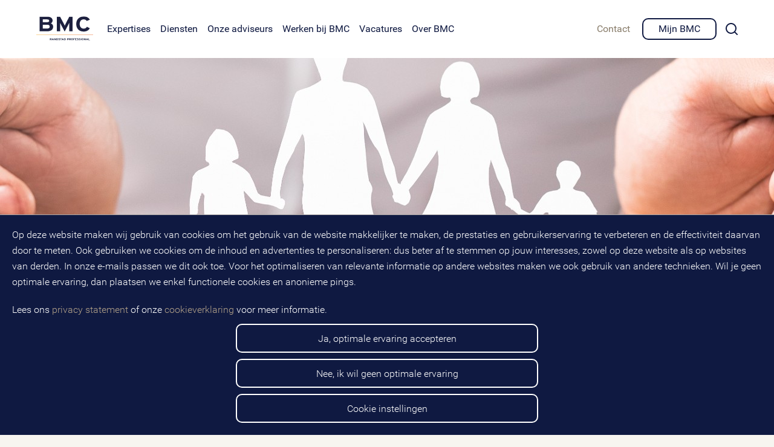

--- FILE ---
content_type: text/html;charset=UTF-8
request_url: https://www.bmc.nl/actueel/samenwerken-aan-zorg-en-veiligheid-ieders-rol-en-expertise-zo-effectief-en-efficient-mogelijk-gebruiken
body_size: 139437
content:

<!doctype html>
<html lang="nl-NL">
<head>
  <meta charset="utf-8">
<script> (function (a, d, e, b, f, c, s) { a[b] = a[b] || function () { a[b].q.push(arguments); }; a[b].q = []; c = d.createElement(e); c.async = 1; c.src = "//tdn.r42tag.com/lib/" + f + ".js"; s = d.getElementsByTagName(e)[0]; s.parentNode.insertBefore(c, s); }) (window, document, "script", "_st", "1298-v1"); _st('setEnvironment', 'prod'); _st('setStructurePrefix', 'hippo'); _st('setPageStructure', 'actueel' ); _st('addLocalTagProperties', { "google_ua": "UA-113222840-1", "gekoppeld": "nee", "ingelogd": "nee", "google_domain": "bmc.nl" } ); </script> <script> _st("loadTags"); </script>  <meta name="viewport" content="width=device-width, initial-scale=1.0">


    <title>Samenwerken aan zorg en veiligheid: ieders rol en expertise zo effectief en efficiënt mogelijk gebruiken - BMC | BMC</title>
    <meta property="og:title" content="Samenwerken aan zorg en veiligheid: ieders rol en expertise zo effectief en efficiënt mogelijk gebruiken - BMC" />
    <meta name="twitter:title" content="Samenwerken aan zorg en veiligheid: ieders rol en expertise zo effectief en efficiënt mogelijk gebruiken - BMC" />

    <meta name="description" content="Elkaar leren kennen en daar ook tijd voor maken. Volgens projectleider en docent Minke Poppens van BMC is dat een belangrijke stap. Lees hier waarom." />
    <meta property="og:description" content="Elkaar leren kennen en daar ook tijd voor maken. Volgens projectleider en docent Minke Poppens van BMC is dat een belangrijke stap. Lees hier waarom." />
    <meta name="twitter:description" content="Elkaar leren kennen en daar ook tijd voor maken. Volgens projectleider en docent Minke Poppens van BMC is dat een belangrijke stap. Lees hier waarom." />

    <meta name="keywords" content="bmc,zorg en veiligheid,samenwerken,opleiding zorg en veiligheid,Danny Nijdam,Jan Heiner,netwerkregie,Privacyregels,VNG,overheid,gemeenten,maatschappelijke partners" />

  <link rel="canonical" href="https://www.bmc.nl/actueel/samenwerken-aan-zorg-en-veiligheid-ieders-rol-en-expertise-zo-effectief-en-efficient-mogelijk-gebruiken" />

  <meta property="og:url" content="https://www.bmc.nl/actueel/samenwerken-aan-zorg-en-veiligheid-ieders-rol-en-expertise-zo-effectief-en-efficient-mogelijk-gebruiken" />
  <meta property="og:locale" content="nl_NL" />
  <meta property="og:site_name" content="BMC" />
  <meta property="og:image" content="https://www.bmc.nl/binaries/content/gallery/bmcnl/article-images/headers/actueel/zorg-en-veiligheid.jpg/zorg-en-veiligheid.jpg/bmcnl%3AarticleCardDesktop"/>
      <meta property="og:image:width" content="609"/>
      <meta property="og:image:height" content="460"/>
  <meta property="og:type" content="website" />

    <meta name="facebook-domain-verification" content="z1ft9jcnqvw61qhsr6ccs1xkq9bxtm" />

  <link href="//widgets.randstadgroep.nl/rgn-frontend/1.88.0/legacy-frontend/bmc-frontend/bmc.css" rel="stylesheet">
  <link href="//widgets.randstadgroep.nl/rgn-frontend/1.88.0/legacy-frontend/bmc-frontend/assets/image/favicon.png" rel="shortcut icon">
  <link href="//widgets.randstadgroep.nl/rgn-frontend/1.88.0/legacy-frontend/bmc-frontend/assets/image/apple-touch-icon.png" rel="apple-touch-icon">

  <script>
    var ajax = new XMLHttpRequest();
    ajax.open('GET', '//widgets.randstadgroep.nl/rgn-frontend/1.88.0/legacy-frontend/bmc-frontend/assets/image/icons.svg', true);
    ajax.send();
    ajax.onload = function (e) {
      var element = document.createElement('div');
      element.style.display = 'none';
      element.innerHTML = ajax.responseText;
      document.body.insertBefore(element, document.body.childNodes[0]);
    }
    window.bmc = {
      jsPath: '/',
      objectFit: function(image) {
        if ('objectFit' in document.documentElement.style === false) {
          const objectFit = window.getComputedStyle(image.parentNode).getPropertyValue('background-size');
          if (objectFit !== 'auto') {
            image.style.display = 'none';
            image.parentNode.style.backgroundImage = 'url(' + image.src + ')';
          }
        }
      }
    }
  </script>
</head>
<body>



<header class="pageheader">
  <div class="pageheader__wrapper">
    <a class="pageheader__logo" href="/" data-analytics-category="Click: Main menu" data-analytics-action="Logo">
      <img src="//widgets.randstadgroep.nl/rgn-frontend/1.88.0/legacy-frontend/bmc-frontend/assets/image/bmc-logo.svg" alt="Logo BMC"/>
    </a>





<nav class="main-menu">
  <a class="icon main-menu__search" href="/zoeken" data-analytics-action="click - navigate" data-analytics-category="mainmenu" data-analytics-label="search">
    <svg>
      <use href="#search"></use>
    </svg>
    <span class="hidden">Zoeken</span>
  </a>
  <button class="main-menu__toggle-button menu-icon" data-analytics-action="click - interact" data-analytics-category="mainmenu" data-analytics-label="hamburger"><span class="menu-icon__bar"></span><span class="menu-icon__bar"></span></button>
  <div class="main-menu__holder">

      <ul class="main-menu__list main-menu__list--primary main-menu__level-1">


          <li class="main-menu__list-item">

              <a class="main-menu__list-link main-menu__list-link--opener" href="/domeinen-expertises" data-analytics-category="mainmenu" data-analytics-action="click - navigate" data-analytics-label="Expertises">
                <span>Expertises</span><span class="icon icon--medium">
<svg focusable="false">
<use xlink:href="#right"></use>
</svg>
</span>
              </a>

              <div class="main-menu__sub-menu-container" data-highest-height=".main-menu__sub-menu-list,.main-menu__sub-menu--deep" data-component='{"HighestHeight": {"breakpoint": "isDefault"}}'>

      <ul class="main-menu__sub-menu-list main-menu__level-2">
        <li class="main-menu__sub-menu-list-item main-menu__sub-menu-list-item--back">
          <a class="main-menu__sub-menu-list-link" href="#" data-analytics-category="submenu" data-analytics-action="click - interact" data-analytics-label="back">
            <span class="icon icon--small">
<svg focusable="false">
<use xlink:href="#chevron-left"></use>
</svg>
</span><span>Terug</span>
          </a>
        </li>
        <li class="main-menu__sub-menu-list-item main-menu__sub-menu-list-item--category">
          <a class="main-menu__sub-menu-list-link" href="/domeinen-expertises" data-analytics-category="submenu" data-analytics-action="click - navigate" data-analytics-label="Expertises">
            <span>
                  Expertises
            </span>
<span class="icon ">
<svg focusable="false">
<use xlink:href="#chevron-right"></use>
</svg>
</span>          </a>
        </li>


          <li class="main-menu__sub-menu-list-item">
              <a class="main-menu__sub-menu-list-link
"  href="/ai" data-analytics-category="submenu" data-analytics-action="click - navigate" data-analytics-label="AI">
                <span>AI</span><span class="icon ">
<svg focusable="false">
<use xlink:href="#chevron-right"></use>
</svg>
</span>
              </a>
          </li>

          <li class="main-menu__sub-menu-list-item">
              <a class="main-menu__sub-menu-list-link
                main-menu__sub-menu-list-link--opener
              "  href="/bestuur-en-organisatie" data-analytics-category="submenu" data-analytics-action="click - navigate" data-analytics-label="Bestuur & Organisatie">
                <span>Bestuur & Organisatie</span><span class="icon ">
<svg focusable="false">
<use xlink:href="#chevron-right"></use>
</svg>
</span>
              </a>

      <ul class="main-menu__sub-menu--deep main-menu__level-3">
        <li class="main-menu__sub-menu-list-item main-menu__sub-menu-list-item--back">
          <a class="main-menu__sub-menu-list-link" href="#" data-analytics-category="submenu_thirdlayer" data-analytics-action="click - interact" data-analytics-label="back">
            <span class="icon icon--small">
<svg focusable="false">
<use xlink:href="#chevron-left"></use>
</svg>
</span><span>Terug</span>
          </a>
        </li>
        <li class="main-menu__sub-menu-list-item main-menu__sub-menu-list-item--category">
          <a class="main-menu__sub-menu-list-link" href="/bestuur-en-organisatie" data-analytics-category="submenu_thirdlayer" data-analytics-action="click - navigate" data-analytics-label="Bestuur & Organisatie">
            <span>
                  Bestuur & Organisatie
            </span>
<span class="icon ">
<svg focusable="false">
<use xlink:href="#chevron-right"></use>
</svg>
</span>          </a>
        </li>


          <li class="main-menu__sub-menu-list-item">
              <a class="main-menu__sub-menu-list-link
                main-menu__sub-menu-list-link--opener
              "  href="/bestuur-en-organisatie/bestuur" data-analytics-category="submenu_thirdlayer" data-analytics-action="click - navigate" data-analytics-label="Bestuur">
                <span>Bestuur</span><span class="icon ">
<svg focusable="false">
<use xlink:href="#chevron-right"></use>
</svg>
</span>
              </a>

      <ul class="main-menu__sub-menu--deep main-menu__level-4">
        <li class="main-menu__sub-menu-list-item main-menu__sub-menu-list-item--back">
          <a class="main-menu__sub-menu-list-link" href="#" data-analytics-category="submenu_fourthlayer" data-analytics-action="click - interact" data-analytics-label="back">
            <span class="icon icon--small">
<svg focusable="false">
<use xlink:href="#chevron-left"></use>
</svg>
</span><span>Terug</span>
          </a>
        </li>
        <li class="main-menu__sub-menu-list-item main-menu__sub-menu-list-item--category">
          <a class="main-menu__sub-menu-list-link" href="/bestuur-en-organisatie/bestuur" data-analytics-category="submenu_fourthlayer" data-analytics-action="click - navigate" data-analytics-label="Bestuur">
            <span>
                  Bestuur
            </span>
<span class="icon ">
<svg focusable="false">
<use xlink:href="#chevron-right"></use>
</svg>
</span>          </a>
        </li>


          <li class="main-menu__sub-menu-list-item">
              <a class="main-menu__sub-menu-list-link
"  href="/bestuur-en-organisatie/bestuur/lokale-democratie" data-analytics-category="submenu_fourthlayer" data-analytics-action="click - navigate" data-analytics-label="Lokale democratie">
                <span>Lokale democratie</span><span class="icon ">
<svg focusable="false">
<use xlink:href="#chevron-right"></use>
</svg>
</span>
              </a>
          </li>

          <li class="main-menu__sub-menu-list-item">
              <a class="main-menu__sub-menu-list-link
"  href="/bestuur-en-organisatie/bestuur/opgave-en-netwerksturing" data-analytics-category="submenu_fourthlayer" data-analytics-action="click - navigate" data-analytics-label="Opgave- en netwerksturing: Aanpakken met Impact">
                <span>Opgave- en netwerksturing: Aanpakken met Impact</span><span class="icon ">
<svg focusable="false">
<use xlink:href="#chevron-right"></use>
</svg>
</span>
              </a>
          </li>

          <li class="main-menu__sub-menu-list-item">
              <a class="main-menu__sub-menu-list-link
"  href="/bestuur-en-organisatie/bestuur/regionale-samenwerking" data-analytics-category="submenu_fourthlayer" data-analytics-action="click - navigate" data-analytics-label="Regionale samenwerking">
                <span>Regionale samenwerking</span><span class="icon ">
<svg focusable="false">
<use xlink:href="#chevron-right"></use>
</svg>
</span>
              </a>
          </li>

          <li class="main-menu__sub-menu-list-item">
              <a class="main-menu__sub-menu-list-link
"  href="/bestuur-en-organisatie/bestuur/bestuurskracht" data-analytics-category="submenu_fourthlayer" data-analytics-action="click - navigate" data-analytics-label="Bestuurskracht">
                <span>Bestuurskracht</span><span class="icon ">
<svg focusable="false">
<use xlink:href="#chevron-right"></use>
</svg>
</span>
              </a>
          </li>

      </ul>
          </li>

          <li class="main-menu__sub-menu-list-item">
              <a class="main-menu__sub-menu-list-link
"  href="/bestuur-en-organisatie/organisatie-en-bedrijfsvoering" data-analytics-category="submenu_fourthlayer" data-analytics-action="click - navigate" data-analytics-label="Organisatie & Bedrijfsvoering">
                <span>Organisatie & Bedrijfsvoering</span><span class="icon ">
<svg focusable="false">
<use xlink:href="#chevron-right"></use>
</svg>
</span>
              </a>
          </li>

          <li class="main-menu__sub-menu-list-item">
              <a class="main-menu__sub-menu-list-link
"  href="/bestuur-en-organisatie/hrm" data-analytics-category="submenu_fourthlayer" data-analytics-action="click - navigate" data-analytics-label="HRM">
                <span>HRM</span><span class="icon ">
<svg focusable="false">
<use xlink:href="#chevron-right"></use>
</svg>
</span>
              </a>
          </li>

          <li class="main-menu__sub-menu-list-item">
              <a class="main-menu__sub-menu-list-link
"  href="/bestuur-en-organisatie/zorg" data-analytics-category="submenu_fourthlayer" data-analytics-action="click - navigate" data-analytics-label="Zorg">
                <span>Zorg</span><span class="icon ">
<svg focusable="false">
<use xlink:href="#chevron-right"></use>
</svg>
</span>
              </a>
          </li>

      </ul>
          </li>

          <li class="main-menu__sub-menu-list-item">
              <a class="main-menu__sub-menu-list-link
"  href="/financien-en-control" data-analytics-category="submenu_fourthlayer" data-analytics-action="click - navigate" data-analytics-label="Financiën & Control">
                <span>Financiën & Control</span><span class="icon ">
<svg focusable="false">
<use xlink:href="#chevron-right"></use>
</svg>
</span>
              </a>
          </li>

          <li class="main-menu__sub-menu-list-item">
              <a class="main-menu__sub-menu-list-link
                main-menu__sub-menu-list-link--opener
              "  href="/veiligheid" data-analytics-category="submenu_fourthlayer" data-analytics-action="click - navigate" data-analytics-label="Veiligheid">
                <span>Veiligheid</span><span class="icon ">
<svg focusable="false">
<use xlink:href="#chevron-right"></use>
</svg>
</span>
              </a>

      <ul class="main-menu__sub-menu--deep main-menu__level-3">
        <li class="main-menu__sub-menu-list-item main-menu__sub-menu-list-item--back">
          <a class="main-menu__sub-menu-list-link" href="#" data-analytics-category="submenu_thirdlayer" data-analytics-action="click - interact" data-analytics-label="back">
            <span class="icon icon--small">
<svg focusable="false">
<use xlink:href="#chevron-left"></use>
</svg>
</span><span>Terug</span>
          </a>
        </li>
        <li class="main-menu__sub-menu-list-item main-menu__sub-menu-list-item--category">
          <a class="main-menu__sub-menu-list-link" href="/veiligheid" data-analytics-category="submenu_thirdlayer" data-analytics-action="click - navigate" data-analytics-label="Veiligheid">
            <span>
                  Veiligheid
            </span>
<span class="icon ">
<svg focusable="false">
<use xlink:href="#chevron-right"></use>
</svg>
</span>          </a>
        </li>


          <li class="main-menu__sub-menu-list-item">
              <a class="main-menu__sub-menu-list-link
"  href="/veiligheid/maatschappelijke-weerbaarheid" data-analytics-category="submenu_thirdlayer" data-analytics-action="click - navigate" data-analytics-label="Maatschappelijke weerbaarheid">
                <span>Maatschappelijke weerbaarheid</span><span class="icon ">
<svg focusable="false">
<use xlink:href="#chevron-right"></use>
</svg>
</span>
              </a>
          </li>

          <li class="main-menu__sub-menu-list-item">
              <a class="main-menu__sub-menu-list-link
"  href="/veiligheid/ondermijning" data-analytics-category="submenu_thirdlayer" data-analytics-action="click - navigate" data-analytics-label="Ondermijning">
                <span>Ondermijning</span><span class="icon ">
<svg focusable="false">
<use xlink:href="#chevron-right"></use>
</svg>
</span>
              </a>
          </li>

          <li class="main-menu__sub-menu-list-item">
              <a class="main-menu__sub-menu-list-link
"  href="/veiligheid/zorg-veiligheid" data-analytics-category="submenu_thirdlayer" data-analytics-action="click - navigate" data-analytics-label="Zorg en veiligheid">
                <span>Zorg en veiligheid</span><span class="icon ">
<svg focusable="false">
<use xlink:href="#chevron-right"></use>
</svg>
</span>
              </a>
          </li>

          <li class="main-menu__sub-menu-list-item">
              <a class="main-menu__sub-menu-list-link
"  href="/data-dienstverlening/informatiebeveiliging" data-analytics-category="submenu_thirdlayer" data-analytics-action="click - navigate" data-analytics-label="Informatiebeveiliging">
                <span>Informatiebeveiliging</span><span class="icon ">
<svg focusable="false">
<use xlink:href="#chevron-right"></use>
</svg>
</span>
              </a>
          </li>

      </ul>
          </li>

          <li class="main-menu__sub-menu-list-item">
              <a class="main-menu__sub-menu-list-link
                main-menu__sub-menu-list-link--opener
              "  href="/data-dienstverlening" data-analytics-category="submenu_thirdlayer" data-analytics-action="click - navigate" data-analytics-label="Data en dienstverlening">
                <span>Data en dienstverlening</span><span class="icon ">
<svg focusable="false">
<use xlink:href="#chevron-right"></use>
</svg>
</span>
              </a>

      <ul class="main-menu__sub-menu--deep main-menu__level-3">
        <li class="main-menu__sub-menu-list-item main-menu__sub-menu-list-item--back">
          <a class="main-menu__sub-menu-list-link" href="#" data-analytics-category="submenu_thirdlayer" data-analytics-action="click - interact" data-analytics-label="back">
            <span class="icon icon--small">
<svg focusable="false">
<use xlink:href="#chevron-left"></use>
</svg>
</span><span>Terug</span>
          </a>
        </li>
        <li class="main-menu__sub-menu-list-item main-menu__sub-menu-list-item--category">
          <a class="main-menu__sub-menu-list-link" href="/data-dienstverlening" data-analytics-category="submenu_thirdlayer" data-analytics-action="click - navigate" data-analytics-label="Data en dienstverlening">
            <span>
                  Data en dienstverlening
            </span>
<span class="icon ">
<svg focusable="false">
<use xlink:href="#chevron-right"></use>
</svg>
</span>          </a>
        </li>


          <li class="main-menu__sub-menu-list-item">
              <a class="main-menu__sub-menu-list-link
                main-menu__sub-menu-list-link--opener
              "  href="/data-dienstverlening/datagedreven-beleid" data-analytics-category="submenu_thirdlayer" data-analytics-action="click - navigate" data-analytics-label="Datagedreven beleid, sturing en uitvoering">
                <span>Datagedreven beleid, sturing en uitvoering</span><span class="icon ">
<svg focusable="false">
<use xlink:href="#chevron-right"></use>
</svg>
</span>
              </a>

      <ul class="main-menu__sub-menu--deep main-menu__level-4">
        <li class="main-menu__sub-menu-list-item main-menu__sub-menu-list-item--back">
          <a class="main-menu__sub-menu-list-link" href="#" data-analytics-category="submenu_fourthlayer" data-analytics-action="click - interact" data-analytics-label="back">
            <span class="icon icon--small">
<svg focusable="false">
<use xlink:href="#chevron-left"></use>
</svg>
</span><span>Terug</span>
          </a>
        </li>
        <li class="main-menu__sub-menu-list-item main-menu__sub-menu-list-item--category">
          <a class="main-menu__sub-menu-list-link" href="/data-dienstverlening/datagedreven-beleid" data-analytics-category="submenu_fourthlayer" data-analytics-action="click - navigate" data-analytics-label="Datagedreven beleid, sturing en uitvoering">
            <span>
                  Datagedreven beleid, sturing en uitvoering
            </span>
<span class="icon ">
<svg focusable="false">
<use xlink:href="#chevron-right"></use>
</svg>
</span>          </a>
        </li>


          <li class="main-menu__sub-menu-list-item">
              <a class="main-menu__sub-menu-list-link
"  href="/data-dienstverlening/datagedreven-beleid/digitalisering-zorg" data-analytics-category="submenu_fourthlayer" data-analytics-action="click - navigate" data-analytics-label="Digitalisering zorg">
                <span>Digitalisering zorg</span><span class="icon ">
<svg focusable="false">
<use xlink:href="#chevron-right"></use>
</svg>
</span>
              </a>
          </li>

          <li class="main-menu__sub-menu-list-item">
              <a class="main-menu__sub-menu-list-link
"  href="/data-dienstverlening/datagedreven-beleid/slimme-samenleving" data-analytics-category="submenu_fourthlayer" data-analytics-action="click - navigate" data-analytics-label="Slimme samenleving">
                <span>Slimme samenleving</span><span class="icon ">
<svg focusable="false">
<use xlink:href="#chevron-right"></use>
</svg>
</span>
              </a>
          </li>

      </ul>
          </li>

          <li class="main-menu__sub-menu-list-item">
              <a class="main-menu__sub-menu-list-link
"  href="/data-dienstverlening/datagedreven-werken" data-analytics-category="submenu_fourthlayer" data-analytics-action="click - navigate" data-analytics-label="Datagedreven werken: onderzoek, analyse en innovatie">
                <span>Datagedreven werken: onderzoek, analyse en innovatie</span><span class="icon ">
<svg focusable="false">
<use xlink:href="#chevron-right"></use>
</svg>
</span>
              </a>
          </li>

          <li class="main-menu__sub-menu-list-item">
              <a class="main-menu__sub-menu-list-link
"  href="/data-dienstverlening/digitale-transformatie" data-analytics-category="submenu_fourthlayer" data-analytics-action="click - navigate" data-analytics-label="Digitale transformatie">
                <span>Digitale transformatie</span><span class="icon ">
<svg focusable="false">
<use xlink:href="#chevron-right"></use>
</svg>
</span>
              </a>
          </li>

          <li class="main-menu__sub-menu-list-item">
              <a class="main-menu__sub-menu-list-link
                main-menu__sub-menu-list-link--opener
              "  href="/data-dienstverlening/informatiebeveiliging" data-analytics-category="submenu_fourthlayer" data-analytics-action="click - navigate" data-analytics-label="Informatiebeveiliging">
                <span>Informatiebeveiliging</span><span class="icon ">
<svg focusable="false">
<use xlink:href="#chevron-right"></use>
</svg>
</span>
              </a>

      <ul class="main-menu__sub-menu--deep main-menu__level-4">
        <li class="main-menu__sub-menu-list-item main-menu__sub-menu-list-item--back">
          <a class="main-menu__sub-menu-list-link" href="#" data-analytics-category="submenu_fourthlayer" data-analytics-action="click - interact" data-analytics-label="back">
            <span class="icon icon--small">
<svg focusable="false">
<use xlink:href="#chevron-left"></use>
</svg>
</span><span>Terug</span>
          </a>
        </li>
        <li class="main-menu__sub-menu-list-item main-menu__sub-menu-list-item--category">
          <a class="main-menu__sub-menu-list-link" href="/data-dienstverlening/informatiebeveiliging" data-analytics-category="submenu_fourthlayer" data-analytics-action="click - navigate" data-analytics-label="Informatiebeveiliging">
            <span>
                  Informatiebeveiliging
            </span>
<span class="icon ">
<svg focusable="false">
<use xlink:href="#chevron-right"></use>
</svg>
</span>          </a>
        </li>


          <li class="main-menu__sub-menu-list-item">
              <a class="main-menu__sub-menu-list-link
"  href="/data-dienstverlening/informatiebeveiliging/bio" data-analytics-category="submenu_fourthlayer" data-analytics-action="click - navigate" data-analytics-label="Baseline Informatiebeveiliging Overheid (BIO)">
                <span>Baseline Informatiebeveiliging Overheid (BIO)</span><span class="icon ">
<svg focusable="false">
<use xlink:href="#chevron-right"></use>
</svg>
</span>
              </a>
          </li>

          <li class="main-menu__sub-menu-list-item">
              <a class="main-menu__sub-menu-list-link
"  href="/data-dienstverlening/informatiebeveiliging/cybersecurity-hacks" data-analytics-category="submenu_fourthlayer" data-analytics-action="click - navigate" data-analytics-label="Cybersecurity en hacks">
                <span>Cybersecurity en hacks</span><span class="icon ">
<svg focusable="false">
<use xlink:href="#chevron-right"></use>
</svg>
</span>
              </a>
          </li>

          <li class="main-menu__sub-menu-list-item">
              <a class="main-menu__sub-menu-list-link
"  href="/data-dienstverlening/informatiebeveiliging/zorg" data-analytics-category="submenu_fourthlayer" data-analytics-action="click - navigate" data-analytics-label="NEN7510 en informatiebeveiliging in de zorg">
                <span>NEN7510 en informatiebeveiliging in de zorg</span><span class="icon ">
<svg focusable="false">
<use xlink:href="#chevron-right"></use>
</svg>
</span>
              </a>
          </li>

          <li class="main-menu__sub-menu-list-item">
              <a class="main-menu__sub-menu-list-link
"  href="/data-dienstverlening/informatiebeveiliging/organisatie-governance-compliance" data-analytics-category="submenu_fourthlayer" data-analytics-action="click - navigate" data-analytics-label="Organisatie, governance en compliance van informatiebeveiliging">
                <span>Organisatie, governance en compliance van informatiebeveiliging</span><span class="icon ">
<svg focusable="false">
<use xlink:href="#chevron-right"></use>
</svg>
</span>
              </a>
          </li>

          <li class="main-menu__sub-menu-list-item">
              <a class="main-menu__sub-menu-list-link
"  href="/data-dienstverlening/informatiebeveiliging/risicoanalyse" data-analytics-category="submenu_fourthlayer" data-analytics-action="click - navigate" data-analytics-label="Risicoanalyse informatiebeveiliging">
                <span>Risicoanalyse informatiebeveiliging</span><span class="icon ">
<svg focusable="false">
<use xlink:href="#chevron-right"></use>
</svg>
</span>
              </a>
          </li>

      </ul>
          </li>

          <li class="main-menu__sub-menu-list-item">
              <a class="main-menu__sub-menu-list-link
                main-menu__sub-menu-list-link--opener
              "  href="/data-dienstverlening/privacy" data-analytics-category="submenu_fourthlayer" data-analytics-action="click - navigate" data-analytics-label="Privacy">
                <span>Privacy</span><span class="icon ">
<svg focusable="false">
<use xlink:href="#chevron-right"></use>
</svg>
</span>
              </a>

      <ul class="main-menu__sub-menu--deep main-menu__level-4">
        <li class="main-menu__sub-menu-list-item main-menu__sub-menu-list-item--back">
          <a class="main-menu__sub-menu-list-link" href="#" data-analytics-category="submenu_fourthlayer" data-analytics-action="click - interact" data-analytics-label="back">
            <span class="icon icon--small">
<svg focusable="false">
<use xlink:href="#chevron-left"></use>
</svg>
</span><span>Terug</span>
          </a>
        </li>
        <li class="main-menu__sub-menu-list-item main-menu__sub-menu-list-item--category">
          <a class="main-menu__sub-menu-list-link" href="/data-dienstverlening/privacy" data-analytics-category="submenu_fourthlayer" data-analytics-action="click - navigate" data-analytics-label="Privacy">
            <span>
                  Privacy
            </span>
<span class="icon ">
<svg focusable="false">
<use xlink:href="#chevron-right"></use>
</svg>
</span>          </a>
        </li>


          <li class="main-menu__sub-menu-list-item">
              <a class="main-menu__sub-menu-list-link
"  href="/data-dienstverlening/privacy/bewustwording" data-analytics-category="submenu_fourthlayer" data-analytics-action="click - navigate" data-analytics-label="Bewustwording">
                <span>Bewustwording</span><span class="icon ">
<svg focusable="false">
<use xlink:href="#chevron-right"></use>
</svg>
</span>
              </a>
          </li>

          <li class="main-menu__sub-menu-list-item">
              <a class="main-menu__sub-menu-list-link
"  href="/data-dienstverlening/privacy/datagedreven-werken-privacy" data-analytics-category="submenu_fourthlayer" data-analytics-action="click - navigate" data-analytics-label="Datagedreven werken en privacy">
                <span>Datagedreven werken en privacy</span><span class="icon ">
<svg focusable="false">
<use xlink:href="#chevron-right"></use>
</svg>
</span>
              </a>
          </li>

          <li class="main-menu__sub-menu-list-item">
              <a class="main-menu__sub-menu-list-link
"  href="/data-dienstverlening/privacy/inrichting-borging-avg" data-analytics-category="submenu_fourthlayer" data-analytics-action="click - navigate" data-analytics-label="Inrichting en borging AVG">
                <span>Inrichting en borging AVG</span><span class="icon ">
<svg focusable="false">
<use xlink:href="#chevron-right"></use>
</svg>
</span>
              </a>
          </li>

          <li class="main-menu__sub-menu-list-item">
              <a class="main-menu__sub-menu-list-link
"  href="/data-dienstverlening/privacy/inrichting-borging-wpg" data-analytics-category="submenu_fourthlayer" data-analytics-action="click - navigate" data-analytics-label="Inrichting en borging Wpg">
                <span>Inrichting en borging Wpg</span><span class="icon ">
<svg focusable="false">
<use xlink:href="#chevron-right"></use>
</svg>
</span>
              </a>
          </li>

          <li class="main-menu__sub-menu-list-item">
              <a class="main-menu__sub-menu-list-link
"  href="/data-dienstverlening/privacy/kunstmatige-intelligentie" data-analytics-category="submenu_fourthlayer" data-analytics-action="click - navigate" data-analytics-label="Kunstmatige intelligentie (AI)">
                <span>Kunstmatige intelligentie (AI)</span><span class="icon ">
<svg focusable="false">
<use xlink:href="#chevron-right"></use>
</svg>
</span>
              </a>
          </li>

          <li class="main-menu__sub-menu-list-item">
              <a class="main-menu__sub-menu-list-link
"  href="/data-dienstverlening/privacy/organisatie-governance-compliance-privacy" data-analytics-category="submenu_fourthlayer" data-analytics-action="click - navigate" data-analytics-label="Organisatie, governance en compliance van privacy">
                <span>Organisatie, governance en compliance van privacy</span><span class="icon ">
<svg focusable="false">
<use xlink:href="#chevron-right"></use>
</svg>
</span>
              </a>
          </li>

          <li class="main-menu__sub-menu-list-item">
              <a class="main-menu__sub-menu-list-link
"  href="/data-dienstverlening/privacy/privacy-sociaal-domein" data-analytics-category="submenu_fourthlayer" data-analytics-action="click - navigate" data-analytics-label="Privacy in het sociaal domein">
                <span>Privacy in het sociaal domein</span><span class="icon ">
<svg focusable="false">
<use xlink:href="#chevron-right"></use>
</svg>
</span>
              </a>
          </li>

          <li class="main-menu__sub-menu-list-item">
              <a class="main-menu__sub-menu-list-link
"  href="/data-dienstverlening/privacy/veiligheid-privacy" data-analytics-category="submenu_fourthlayer" data-analytics-action="click - navigate" data-analytics-label="Veiligheid en privacy">
                <span>Veiligheid en privacy</span><span class="icon ">
<svg focusable="false">
<use xlink:href="#chevron-right"></use>
</svg>
</span>
              </a>
          </li>

      </ul>
          </li>

          <li class="main-menu__sub-menu-list-item">
              <a class="main-menu__sub-menu-list-link
                main-menu__sub-menu-list-link--opener
              "  href="/data-dienstverlening/dienstverlening-en-burgerzaken" data-analytics-category="submenu_fourthlayer" data-analytics-action="click - navigate" data-analytics-label="Publieke dienstverlening">
                <span>Publieke dienstverlening</span><span class="icon ">
<svg focusable="false">
<use xlink:href="#chevron-right"></use>
</svg>
</span>
              </a>

      <ul class="main-menu__sub-menu--deep main-menu__level-4">
        <li class="main-menu__sub-menu-list-item main-menu__sub-menu-list-item--back">
          <a class="main-menu__sub-menu-list-link" href="#" data-analytics-category="submenu_fourthlayer" data-analytics-action="click - interact" data-analytics-label="back">
            <span class="icon icon--small">
<svg focusable="false">
<use xlink:href="#chevron-left"></use>
</svg>
</span><span>Terug</span>
          </a>
        </li>
        <li class="main-menu__sub-menu-list-item main-menu__sub-menu-list-item--category">
          <a class="main-menu__sub-menu-list-link" href="/data-dienstverlening/dienstverlening-en-burgerzaken" data-analytics-category="submenu_fourthlayer" data-analytics-action="click - navigate" data-analytics-label="Publieke dienstverlening">
            <span>
                  Publieke dienstverlening
            </span>
<span class="icon ">
<svg focusable="false">
<use xlink:href="#chevron-right"></use>
</svg>
</span>          </a>
        </li>


          <li class="main-menu__sub-menu-list-item">
              <a class="main-menu__sub-menu-list-link
"  href="/data-dienstverlening/publieke-dienstverlening/burgerzaken" data-analytics-category="submenu_fourthlayer" data-analytics-action="click - navigate" data-analytics-label="Burgerzaken">
                <span>Burgerzaken</span><span class="icon ">
<svg focusable="false">
<use xlink:href="#chevron-right"></use>
</svg>
</span>
              </a>
          </li>

          <li class="main-menu__sub-menu-list-item">
              <a class="main-menu__sub-menu-list-link
"  href="/data-dienstverlening/publieke-dienstverlening/dienstverleningsscan" data-analytics-category="submenu_fourthlayer" data-analytics-action="click - navigate" data-analytics-label="Dienstverleningsscan MenselijkeMaat">
                <span>Dienstverleningsscan MenselijkeMaat</span><span class="icon ">
<svg focusable="false">
<use xlink:href="#chevron-right"></use>
</svg>
</span>
              </a>
          </li>

      </ul>
          </li>

      </ul>
          </li>

          <li class="main-menu__sub-menu-list-item">
              <a class="main-menu__sub-menu-list-link
                main-menu__sub-menu-list-link--opener
              "  href="/fysiek-domein" data-analytics-category="submenu_fourthlayer" data-analytics-action="click - navigate" data-analytics-label="Fysiek domein">
                <span>Fysiek domein</span><span class="icon ">
<svg focusable="false">
<use xlink:href="#chevron-right"></use>
</svg>
</span>
              </a>

      <ul class="main-menu__sub-menu--deep main-menu__level-3">
        <li class="main-menu__sub-menu-list-item main-menu__sub-menu-list-item--back">
          <a class="main-menu__sub-menu-list-link" href="#" data-analytics-category="submenu_thirdlayer" data-analytics-action="click - interact" data-analytics-label="back">
            <span class="icon icon--small">
<svg focusable="false">
<use xlink:href="#chevron-left"></use>
</svg>
</span><span>Terug</span>
          </a>
        </li>
        <li class="main-menu__sub-menu-list-item main-menu__sub-menu-list-item--category">
          <a class="main-menu__sub-menu-list-link" href="/fysiek-domein" data-analytics-category="submenu_thirdlayer" data-analytics-action="click - navigate" data-analytics-label="Fysiek domein">
            <span>
                  Fysiek domein
            </span>
<span class="icon ">
<svg focusable="false">
<use xlink:href="#chevron-right"></use>
</svg>
</span>          </a>
        </li>


          <li class="main-menu__sub-menu-list-item">
              <a class="main-menu__sub-menu-list-link
                main-menu__sub-menu-list-link--opener
              "  href="/energietransitie" data-analytics-category="submenu_thirdlayer" data-analytics-action="click - navigate" data-analytics-label="Energietransitie">
                <span>Energietransitie</span><span class="icon ">
<svg focusable="false">
<use xlink:href="#chevron-right"></use>
</svg>
</span>
              </a>

      <ul class="main-menu__sub-menu--deep main-menu__level-4">
        <li class="main-menu__sub-menu-list-item main-menu__sub-menu-list-item--back">
          <a class="main-menu__sub-menu-list-link" href="#" data-analytics-category="submenu_fourthlayer" data-analytics-action="click - interact" data-analytics-label="back">
            <span class="icon icon--small">
<svg focusable="false">
<use xlink:href="#chevron-left"></use>
</svg>
</span><span>Terug</span>
          </a>
        </li>
        <li class="main-menu__sub-menu-list-item main-menu__sub-menu-list-item--category">
          <a class="main-menu__sub-menu-list-link" href="/energietransitie" data-analytics-category="submenu_fourthlayer" data-analytics-action="click - navigate" data-analytics-label="Energietransitie">
            <span>
                  Energietransitie
            </span>
<span class="icon ">
<svg focusable="false">
<use xlink:href="#chevron-right"></use>
</svg>
</span>          </a>
        </li>


          <li class="main-menu__sub-menu-list-item">
              <a class="main-menu__sub-menu-list-link
"  href="/fysiek-domein/energietransitie/participatie" data-analytics-category="submenu_fourthlayer" data-analytics-action="click - navigate" data-analytics-label="Participatie">
                <span>Participatie</span><span class="icon ">
<svg focusable="false">
<use xlink:href="#chevron-right"></use>
</svg>
</span>
              </a>
          </li>

          <li class="main-menu__sub-menu-list-item">
              <a class="main-menu__sub-menu-list-link
"  href="/fysiek-domein/energietransitie/programmeren" data-analytics-category="submenu_fourthlayer" data-analytics-action="click - navigate" data-analytics-label="Programmeren">
                <span>Programmeren</span><span class="icon ">
<svg focusable="false">
<use xlink:href="#chevron-right"></use>
</svg>
</span>
              </a>
          </li>

          <li class="main-menu__sub-menu-list-item">
              <a class="main-menu__sub-menu-list-link
"  href="/fysiek-domein/energietransitie/samenwerkingskracht" data-analytics-category="submenu_fourthlayer" data-analytics-action="click - navigate" data-analytics-label="Samenwerken">
                <span>Samenwerken</span><span class="icon ">
<svg focusable="false">
<use xlink:href="#chevron-right"></use>
</svg>
</span>
              </a>
          </li>

      </ul>
          </li>

          <li class="main-menu__sub-menu-list-item">
              <a class="main-menu__sub-menu-list-link
"  href="/fysiek-domein/toekomstgericht-organiseren" data-analytics-category="submenu_fourthlayer" data-analytics-action="click - navigate" data-analytics-label="Toekomstgericht organiseren">
                <span>Toekomstgericht organiseren</span><span class="icon ">
<svg focusable="false">
<use xlink:href="#chevron-right"></use>
</svg>
</span>
              </a>
          </li>

          <li class="main-menu__sub-menu-list-item">
              <a class="main-menu__sub-menu-list-link
                main-menu__sub-menu-list-link--opener
              "  href="/fysiek-domein/economische-ontwikkeling" data-analytics-category="submenu_fourthlayer" data-analytics-action="click - navigate" data-analytics-label="Economische ontwikkeling">
                <span>Economische ontwikkeling</span><span class="icon ">
<svg focusable="false">
<use xlink:href="#chevron-right"></use>
</svg>
</span>
              </a>

      <ul class="main-menu__sub-menu--deep main-menu__level-4">
        <li class="main-menu__sub-menu-list-item main-menu__sub-menu-list-item--back">
          <a class="main-menu__sub-menu-list-link" href="#" data-analytics-category="submenu_fourthlayer" data-analytics-action="click - interact" data-analytics-label="back">
            <span class="icon icon--small">
<svg focusable="false">
<use xlink:href="#chevron-left"></use>
</svg>
</span><span>Terug</span>
          </a>
        </li>
        <li class="main-menu__sub-menu-list-item main-menu__sub-menu-list-item--category">
          <a class="main-menu__sub-menu-list-link" href="/fysiek-domein/economische-ontwikkeling" data-analytics-category="submenu_fourthlayer" data-analytics-action="click - navigate" data-analytics-label="Economische ontwikkeling">
            <span>
                  Economische ontwikkeling
            </span>
<span class="icon ">
<svg focusable="false">
<use xlink:href="#chevron-right"></use>
</svg>
</span>          </a>
        </li>


          <li class="main-menu__sub-menu-list-item">
              <a class="main-menu__sub-menu-list-link
"  href="/fysiek-domein/economische-ontwikkeling/circulaire-economie" data-analytics-category="submenu_fourthlayer" data-analytics-action="click - navigate" data-analytics-label="Circulaire Economie">
                <span>Circulaire Economie</span><span class="icon ">
<svg focusable="false">
<use xlink:href="#chevron-right"></use>
</svg>
</span>
              </a>
          </li>

          <li class="main-menu__sub-menu-list-item">
              <a class="main-menu__sub-menu-list-link
"  href="/fysiek-domein/economische-ontwikkeling/werklocaties-campussen" data-analytics-category="submenu_fourthlayer" data-analytics-action="click - navigate" data-analytics-label="Werklocaties en campussen">
                <span>Werklocaties en campussen</span><span class="icon ">
<svg focusable="false">
<use xlink:href="#chevron-right"></use>
</svg>
</span>
              </a>
          </li>

      </ul>
          </li>

          <li class="main-menu__sub-menu-list-item">
              <a class="main-menu__sub-menu-list-link
                main-menu__sub-menu-list-link--opener
              "  href="/fysiek-domein/verstedelijking-gebiedsontwikkeling" data-analytics-category="submenu_fourthlayer" data-analytics-action="click - navigate" data-analytics-label="Verstedelijking en gebiedsontwikkeling">
                <span>Verstedelijking en gebiedsontwikkeling</span><span class="icon ">
<svg focusable="false">
<use xlink:href="#chevron-right"></use>
</svg>
</span>
              </a>

      <ul class="main-menu__sub-menu--deep main-menu__level-4">
        <li class="main-menu__sub-menu-list-item main-menu__sub-menu-list-item--back">
          <a class="main-menu__sub-menu-list-link" href="#" data-analytics-category="submenu_fourthlayer" data-analytics-action="click - interact" data-analytics-label="back">
            <span class="icon icon--small">
<svg focusable="false">
<use xlink:href="#chevron-left"></use>
</svg>
</span><span>Terug</span>
          </a>
        </li>
        <li class="main-menu__sub-menu-list-item main-menu__sub-menu-list-item--category">
          <a class="main-menu__sub-menu-list-link" href="/fysiek-domein/verstedelijking-gebiedsontwikkeling" data-analytics-category="submenu_fourthlayer" data-analytics-action="click - navigate" data-analytics-label="Verstedelijking en gebiedsontwikkeling">
            <span>
                  Verstedelijking en gebiedsontwikkeling
            </span>
<span class="icon ">
<svg focusable="false">
<use xlink:href="#chevron-right"></use>
</svg>
</span>          </a>
        </li>


          <li class="main-menu__sub-menu-list-item">
              <a class="main-menu__sub-menu-list-link
"  href="/fysiek-domein/verstedelijking-gebiedsontwikkeling/woningbouwopgave" data-analytics-category="submenu_fourthlayer" data-analytics-action="click - navigate" data-analytics-label="Woningbouwopgave">
                <span>Woningbouwopgave</span><span class="icon ">
<svg focusable="false">
<use xlink:href="#chevron-right"></use>
</svg>
</span>
              </a>
          </li>

      </ul>
          </li>

      </ul>
          </li>

          <li class="main-menu__sub-menu-list-item">
              <a class="main-menu__sub-menu-list-link
                main-menu__sub-menu-list-link--opener
              "  href="/jeugd-en-onderwijs" data-analytics-category="submenu_fourthlayer" data-analytics-action="click - navigate" data-analytics-label="Jeugd en onderwijs">
                <span>Jeugd en onderwijs</span><span class="icon ">
<svg focusable="false">
<use xlink:href="#chevron-right"></use>
</svg>
</span>
              </a>

      <ul class="main-menu__sub-menu--deep main-menu__level-3">
        <li class="main-menu__sub-menu-list-item main-menu__sub-menu-list-item--back">
          <a class="main-menu__sub-menu-list-link" href="#" data-analytics-category="submenu_thirdlayer" data-analytics-action="click - interact" data-analytics-label="back">
            <span class="icon icon--small">
<svg focusable="false">
<use xlink:href="#chevron-left"></use>
</svg>
</span><span>Terug</span>
          </a>
        </li>
        <li class="main-menu__sub-menu-list-item main-menu__sub-menu-list-item--category">
          <a class="main-menu__sub-menu-list-link" href="/jeugd-en-onderwijs" data-analytics-category="submenu_thirdlayer" data-analytics-action="click - navigate" data-analytics-label="Jeugd en onderwijs">
            <span>
                  Jeugd en onderwijs
            </span>
<span class="icon ">
<svg focusable="false">
<use xlink:href="#chevron-right"></use>
</svg>
</span>          </a>
        </li>


          <li class="main-menu__sub-menu-list-item">
              <a class="main-menu__sub-menu-list-link
"  href="/jeugd-en-onderwijs/jeugdhulp" data-analytics-category="submenu_thirdlayer" data-analytics-action="click - navigate" data-analytics-label="Jeugdhulp">
                <span>Jeugdhulp</span><span class="icon ">
<svg focusable="false">
<use xlink:href="#chevron-right"></use>
</svg>
</span>
              </a>
          </li>

          <li class="main-menu__sub-menu-list-item">
              <a class="main-menu__sub-menu-list-link
                main-menu__sub-menu-list-link--opener
              "  href="/jeugd-en-onderwijs/duurzame-schoolontwikkeling" data-analytics-category="submenu_thirdlayer" data-analytics-action="click - navigate" data-analytics-label="Duurzame schoolontwikkeling">
                <span>Duurzame schoolontwikkeling</span><span class="icon ">
<svg focusable="false">
<use xlink:href="#chevron-right"></use>
</svg>
</span>
              </a>

      <ul class="main-menu__sub-menu--deep main-menu__level-4">
        <li class="main-menu__sub-menu-list-item main-menu__sub-menu-list-item--back">
          <a class="main-menu__sub-menu-list-link" href="#" data-analytics-category="submenu_fourthlayer" data-analytics-action="click - interact" data-analytics-label="back">
            <span class="icon icon--small">
<svg focusable="false">
<use xlink:href="#chevron-left"></use>
</svg>
</span><span>Terug</span>
          </a>
        </li>
        <li class="main-menu__sub-menu-list-item main-menu__sub-menu-list-item--category">
          <a class="main-menu__sub-menu-list-link" href="/jeugd-en-onderwijs/duurzame-schoolontwikkeling" data-analytics-category="submenu_fourthlayer" data-analytics-action="click - navigate" data-analytics-label="Duurzame schoolontwikkeling">
            <span>
                  Duurzame schoolontwikkeling
            </span>
<span class="icon ">
<svg focusable="false">
<use xlink:href="#chevron-right"></use>
</svg>
</span>          </a>
        </li>


          <li class="main-menu__sub-menu-list-item">
              <a class="main-menu__sub-menu-list-link
"  href="/jeugd-en-onderwijs/duurzame-schoolontwikkeling/onderwijskwaliteit" data-analytics-category="submenu_fourthlayer" data-analytics-action="click - navigate" data-analytics-label="Onderwijskwaliteit">
                <span>Onderwijskwaliteit</span><span class="icon ">
<svg focusable="false">
<use xlink:href="#chevron-right"></use>
</svg>
</span>
              </a>
          </li>

          <li class="main-menu__sub-menu-list-item">
              <a class="main-menu__sub-menu-list-link
"  href="/jeugd-en-onderwijs/duurzame-schoolontwikkeling/coaching-onderwijs" data-analytics-category="submenu_fourthlayer" data-analytics-action="click - navigate" data-analytics-label="Coaching in het onderwijs">
                <span>Coaching in het onderwijs</span><span class="icon ">
<svg focusable="false">
<use xlink:href="#chevron-right"></use>
</svg>
</span>
              </a>
          </li>

      </ul>
          </li>

          <li class="main-menu__sub-menu-list-item">
              <a class="main-menu__sub-menu-list-link
"  href="/jeugd-en-onderwijs/optimale-ontwikkelkansen-voor-kinderen" data-analytics-category="submenu_fourthlayer" data-analytics-action="click - navigate" data-analytics-label="Optimale ontwikkelkansen voor kinderen">
                <span>Optimale ontwikkelkansen voor kinderen</span><span class="icon ">
<svg focusable="false">
<use xlink:href="#chevron-right"></use>
</svg>
</span>
              </a>
          </li>

          <li class="main-menu__sub-menu-list-item">
              <a class="main-menu__sub-menu-list-link
                main-menu__sub-menu-list-link--opener
              "  href="/jeugd-en-onderwijs/passend-onderwijs" data-analytics-category="submenu_fourthlayer" data-analytics-action="click - navigate" data-analytics-label="Passend onderwijs en netwerkorganisatie">
                <span>Passend onderwijs en netwerkorganisatie</span><span class="icon ">
<svg focusable="false">
<use xlink:href="#chevron-right"></use>
</svg>
</span>
              </a>

      <ul class="main-menu__sub-menu--deep main-menu__level-4">
        <li class="main-menu__sub-menu-list-item main-menu__sub-menu-list-item--back">
          <a class="main-menu__sub-menu-list-link" href="#" data-analytics-category="submenu_fourthlayer" data-analytics-action="click - interact" data-analytics-label="back">
            <span class="icon icon--small">
<svg focusable="false">
<use xlink:href="#chevron-left"></use>
</svg>
</span><span>Terug</span>
          </a>
        </li>
        <li class="main-menu__sub-menu-list-item main-menu__sub-menu-list-item--category">
          <a class="main-menu__sub-menu-list-link" href="/jeugd-en-onderwijs/passend-onderwijs" data-analytics-category="submenu_fourthlayer" data-analytics-action="click - navigate" data-analytics-label="Passend onderwijs en netwerkorganisatie">
            <span>
                  Passend onderwijs en netwerkorganisatie
            </span>
<span class="icon ">
<svg focusable="false">
<use xlink:href="#chevron-right"></use>
</svg>
</span>          </a>
        </li>


          <li class="main-menu__sub-menu-list-item">
              <a class="main-menu__sub-menu-list-link
"  href="/jeugd-en-onderwijs/passend-onderwijs-netwerkorganisatie/integrale-kindcentra-netwerkorganisatie" data-analytics-category="submenu_fourthlayer" data-analytics-action="click - navigate" data-analytics-label="Integrale kindcentra: netwerkorganisatie">
                <span>Integrale kindcentra: netwerkorganisatie</span><span class="icon ">
<svg focusable="false">
<use xlink:href="#chevron-right"></use>
</svg>
</span>
              </a>
          </li>

          <li class="main-menu__sub-menu-list-item">
              <a class="main-menu__sub-menu-list-link
"  href="/jeugd-en-onderwijs/passend-onderwijs-netwerkorganisatie/samenwerkingsverbanden" data-analytics-category="submenu_fourthlayer" data-analytics-action="click - navigate" data-analytics-label="Samenwerkingsverbanden passend onderwijs">
                <span>Samenwerkingsverbanden passend onderwijs</span><span class="icon ">
<svg focusable="false">
<use xlink:href="#chevron-right"></use>
</svg>
</span>
              </a>
          </li>

          <li class="main-menu__sub-menu-list-item">
              <a class="main-menu__sub-menu-list-link
"  href="/jeugd-en-onderwijs/passend-onderwijs/samenwerking-onderwijs-zorg-jeugd" data-analytics-category="submenu_fourthlayer" data-analytics-action="click - navigate" data-analytics-label="Samenwerking onderwijs, zorg en jeugd">
                <span>Samenwerking onderwijs, zorg en jeugd</span><span class="icon ">
<svg focusable="false">
<use xlink:href="#chevron-right"></use>
</svg>
</span>
              </a>
          </li>

      </ul>
          </li>

          <li class="main-menu__sub-menu-list-item">
              <a class="main-menu__sub-menu-list-link
                main-menu__sub-menu-list-link--opener
              "  href="/jeugd-en-onderwijs/samenwerken-in-het-onderwijs" data-analytics-category="submenu_fourthlayer" data-analytics-action="click - navigate" data-analytics-label="Samenwerking in het onderwijs">
                <span>Samenwerking in het onderwijs</span><span class="icon ">
<svg focusable="false">
<use xlink:href="#chevron-right"></use>
</svg>
</span>
              </a>

      <ul class="main-menu__sub-menu--deep main-menu__level-4">
        <li class="main-menu__sub-menu-list-item main-menu__sub-menu-list-item--back">
          <a class="main-menu__sub-menu-list-link" href="#" data-analytics-category="submenu_fourthlayer" data-analytics-action="click - interact" data-analytics-label="back">
            <span class="icon icon--small">
<svg focusable="false">
<use xlink:href="#chevron-left"></use>
</svg>
</span><span>Terug</span>
          </a>
        </li>
        <li class="main-menu__sub-menu-list-item main-menu__sub-menu-list-item--category">
          <a class="main-menu__sub-menu-list-link" href="/jeugd-en-onderwijs/samenwerken-in-het-onderwijs" data-analytics-category="submenu_fourthlayer" data-analytics-action="click - navigate" data-analytics-label="Samenwerking in het onderwijs">
            <span>
                  Samenwerking in het onderwijs
            </span>
<span class="icon ">
<svg focusable="false">
<use xlink:href="#chevron-right"></use>
</svg>
</span>          </a>
        </li>


          <li class="main-menu__sub-menu-list-item">
              <a class="main-menu__sub-menu-list-link
"  href="/jeugd-en-onderwijs/samenwerken-in-het-onderwijs/datagedreven-aansluiting-onderwijs-arbeidsmarkt" data-analytics-category="submenu_fourthlayer" data-analytics-action="click - navigate" data-analytics-label="Datagedreven aansluiting onderwijs en arbeidsmarkt">
                <span>Datagedreven aansluiting onderwijs en arbeidsmarkt</span><span class="icon ">
<svg focusable="false">
<use xlink:href="#chevron-right"></use>
</svg>
</span>
              </a>
          </li>

          <li class="main-menu__sub-menu-list-item">
              <a class="main-menu__sub-menu-list-link
"  href="/jeugd-en-onderwijs/samenwerken-in-het-onderwijs/fusies-onderwijs" data-analytics-category="submenu_fourthlayer" data-analytics-action="click - navigate" data-analytics-label="Fusies in het onderwijs">
                <span>Fusies in het onderwijs</span><span class="icon ">
<svg focusable="false">
<use xlink:href="#chevron-right"></use>
</svg>
</span>
              </a>
          </li>

          <li class="main-menu__sub-menu-list-item">
              <a class="main-menu__sub-menu-list-link
"  href="/jeugd-en-onderwijs/samenwerken-in-het-onderwijs/plannen-advies-onderwijs" data-analytics-category="submenu_fourthlayer" data-analytics-action="click - navigate" data-analytics-label="Plannen en advies in het onderwijs">
                <span>Plannen en advies in het onderwijs</span><span class="icon ">
<svg focusable="false">
<use xlink:href="#chevron-right"></use>
</svg>
</span>
              </a>
          </li>

          <li class="main-menu__sub-menu-list-item">
              <a class="main-menu__sub-menu-list-link
"  href="/jeugd-en-onderwijs/samenwerken-in-het-onderwijs/rpo" data-analytics-category="submenu_fourthlayer" data-analytics-action="click - navigate" data-analytics-label="RPO's">
                <span>RPO's</span><span class="icon ">
<svg focusable="false">
<use xlink:href="#chevron-right"></use>
</svg>
</span>
              </a>
          </li>

          <li class="main-menu__sub-menu-list-item">
              <a class="main-menu__sub-menu-list-link
"  href="/jeugd-en-onderwijs/samenwerken-in-het-onderwijs/sluiting-overdracht-scholen" data-analytics-category="submenu_fourthlayer" data-analytics-action="click - navigate" data-analytics-label="Sluiting of overdracht scholen">
                <span>Sluiting of overdracht scholen</span><span class="icon ">
<svg focusable="false">
<use xlink:href="#chevron-right"></use>
</svg>
</span>
              </a>
          </li>

      </ul>
          </li>

      </ul>
          </li>

          <li class="main-menu__sub-menu-list-item">
              <a class="main-menu__sub-menu-list-link
                main-menu__sub-menu-list-link--opener
              "  href="/sociaal-domein" data-analytics-category="submenu_fourthlayer" data-analytics-action="click - navigate" data-analytics-label="Sociaal domein">
                <span>Sociaal domein</span><span class="icon ">
<svg focusable="false">
<use xlink:href="#chevron-right"></use>
</svg>
</span>
              </a>

      <ul class="main-menu__sub-menu--deep main-menu__level-3">
        <li class="main-menu__sub-menu-list-item main-menu__sub-menu-list-item--back">
          <a class="main-menu__sub-menu-list-link" href="#" data-analytics-category="submenu_thirdlayer" data-analytics-action="click - interact" data-analytics-label="back">
            <span class="icon icon--small">
<svg focusable="false">
<use xlink:href="#chevron-left"></use>
</svg>
</span><span>Terug</span>
          </a>
        </li>
        <li class="main-menu__sub-menu-list-item main-menu__sub-menu-list-item--category">
          <a class="main-menu__sub-menu-list-link" href="/sociaal-domein" data-analytics-category="submenu_thirdlayer" data-analytics-action="click - navigate" data-analytics-label="Sociaal domein">
            <span>
                  Sociaal domein
            </span>
<span class="icon ">
<svg focusable="false">
<use xlink:href="#chevron-right"></use>
</svg>
</span>          </a>
        </li>


          <li class="main-menu__sub-menu-list-item">
              <a class="main-menu__sub-menu-list-link
                main-menu__sub-menu-list-link--opener
              "  href="https://www.bmc.nl/sociaal-domein/arbeidsmarkt" data-analytics-category="submenu_thirdlayer" data-analytics-action="click - navigate" data-analytics-label="Arbeidsmarkt">
                <span>Arbeidsmarkt</span><span class="icon ">
<svg focusable="false">
<use xlink:href="#chevron-right"></use>
</svg>
</span>
              </a>

      <ul class="main-menu__sub-menu--deep main-menu__level-4">
        <li class="main-menu__sub-menu-list-item main-menu__sub-menu-list-item--back">
          <a class="main-menu__sub-menu-list-link" href="#" data-analytics-category="submenu_fourthlayer" data-analytics-action="click - interact" data-analytics-label="back">
            <span class="icon icon--small">
<svg focusable="false">
<use xlink:href="#chevron-left"></use>
</svg>
</span><span>Terug</span>
          </a>
        </li>
        <li class="main-menu__sub-menu-list-item main-menu__sub-menu-list-item--category">
          <a class="main-menu__sub-menu-list-link" href="https://www.bmc.nl/sociaal-domein/arbeidsmarkt" data-analytics-category="submenu_fourthlayer" data-analytics-action="click - navigate" data-analytics-label="Arbeidsmarkt">
            <span>
                  Arbeidsmarkt
            </span>
<span class="icon ">
<svg focusable="false">
<use xlink:href="#chevron-right"></use>
</svg>
</span>          </a>
        </li>


          <li class="main-menu__sub-menu-list-item">
              <a class="main-menu__sub-menu-list-link
"  href="/sociaal-domein/arbeidsmarkt/bestaanszekerheid" data-analytics-category="submenu_fourthlayer" data-analytics-action="click - navigate" data-analytics-label="Bestaanszekerheid">
                <span>Bestaanszekerheid</span><span class="icon ">
<svg focusable="false">
<use xlink:href="#chevron-right"></use>
</svg>
</span>
              </a>
          </li>

          <li class="main-menu__sub-menu-list-item">
              <a class="main-menu__sub-menu-list-link
"  href="/sociaal-domein/arbeidsmarkt/parallelle-arbeidsmarkt" data-analytics-category="submenu_fourthlayer" data-analytics-action="click - navigate" data-analytics-label="Parallelle arbeidsmarkt">
                <span>Parallelle arbeidsmarkt</span><span class="icon ">
<svg focusable="false">
<use xlink:href="#chevron-right"></use>
</svg>
</span>
              </a>
          </li>

          <li class="main-menu__sub-menu-list-item">
              <a class="main-menu__sub-menu-list-link
"  href="/sociaal-domein/arbeidsmarkt/inburgering-nieuwkomers" data-analytics-category="submenu_fourthlayer" data-analytics-action="click - navigate" data-analytics-label="Inburgering nieuwkomers">
                <span>Inburgering nieuwkomers</span><span class="icon ">
<svg focusable="false">
<use xlink:href="#chevron-right"></use>
</svg>
</span>
              </a>
          </li>

      </ul>
          </li>

          <li class="main-menu__sub-menu-list-item">
              <a class="main-menu__sub-menu-list-link
"  href="/sociaal-domein/cultuur-en-erfgoed" data-analytics-category="submenu_fourthlayer" data-analytics-action="click - navigate" data-analytics-label="Cultuur en erfgoed">
                <span>Cultuur en erfgoed</span><span class="icon ">
<svg focusable="false">
<use xlink:href="#chevron-right"></use>
</svg>
</span>
              </a>
          </li>

          <li class="main-menu__sub-menu-list-item">
              <a class="main-menu__sub-menu-list-link
"  href="/sociaal-domein/organiseren-in-het-sociaal-domein" data-analytics-category="submenu_fourthlayer" data-analytics-action="click - navigate" data-analytics-label="Organiseren in het sociaal domein">
                <span>Organiseren in het sociaal domein</span><span class="icon ">
<svg focusable="false">
<use xlink:href="#chevron-right"></use>
</svg>
</span>
              </a>
          </li>

          <li class="main-menu__sub-menu-list-item">
              <a class="main-menu__sub-menu-list-link
"  href="/sociaal-domein/wonen-zorg" data-analytics-category="submenu_fourthlayer" data-analytics-action="click - navigate" data-analytics-label="Wonen en zorg">
                <span>Wonen en zorg</span><span class="icon ">
<svg focusable="false">
<use xlink:href="#chevron-right"></use>
</svg>
</span>
              </a>
          </li>

          <li class="main-menu__sub-menu-list-item">
              <a class="main-menu__sub-menu-list-link
                main-menu__sub-menu-list-link--opener
              "  href="/sociaal-domein/maatschappelijke-ondersteuning" data-analytics-category="submenu_fourthlayer" data-analytics-action="click - navigate" data-analytics-label="Maatschappelijke ondersteuning">
                <span>Maatschappelijke ondersteuning</span><span class="icon ">
<svg focusable="false">
<use xlink:href="#chevron-right"></use>
</svg>
</span>
              </a>

      <ul class="main-menu__sub-menu--deep main-menu__level-4">
        <li class="main-menu__sub-menu-list-item main-menu__sub-menu-list-item--back">
          <a class="main-menu__sub-menu-list-link" href="#" data-analytics-category="submenu_fourthlayer" data-analytics-action="click - interact" data-analytics-label="back">
            <span class="icon icon--small">
<svg focusable="false">
<use xlink:href="#chevron-left"></use>
</svg>
</span><span>Terug</span>
          </a>
        </li>
        <li class="main-menu__sub-menu-list-item main-menu__sub-menu-list-item--category">
          <a class="main-menu__sub-menu-list-link" href="/sociaal-domein/maatschappelijke-ondersteuning" data-analytics-category="submenu_fourthlayer" data-analytics-action="click - navigate" data-analytics-label="Maatschappelijke ondersteuning">
            <span>
                  Maatschappelijke ondersteuning
            </span>
<span class="icon ">
<svg focusable="false">
<use xlink:href="#chevron-right"></use>
</svg>
</span>          </a>
        </li>


          <li class="main-menu__sub-menu-list-item">
              <a class="main-menu__sub-menu-list-link
"  href="/sociaal-domein/maatschappelijke-ondersteuning/diversiteit-inclusie" data-analytics-category="submenu_fourthlayer" data-analytics-action="click - navigate" data-analytics-label="Diversiteit en inclusie">
                <span>Diversiteit en inclusie</span><span class="icon ">
<svg focusable="false">
<use xlink:href="#chevron-right"></use>
</svg>
</span>
              </a>
          </li>

          <li class="main-menu__sub-menu-list-item">
              <a class="main-menu__sub-menu-list-link
"  href="/sociaal-domein/maatschappelijke-ondersteuning/publieke-gezondheid" data-analytics-category="submenu_fourthlayer" data-analytics-action="click - navigate" data-analytics-label="Publieke gezondheid">
                <span>Publieke gezondheid</span><span class="icon ">
<svg focusable="false">
<use xlink:href="#chevron-right"></use>
</svg>
</span>
              </a>
          </li>

          <li class="main-menu__sub-menu-list-item">
              <a class="main-menu__sub-menu-list-link
"  href="/sociaal-domein/versterken-sociale-basis" data-analytics-category="submenu_fourthlayer" data-analytics-action="click - navigate" data-analytics-label="Versterken sociale basis">
                <span>Versterken sociale basis</span><span class="icon ">
<svg focusable="false">
<use xlink:href="#chevron-right"></use>
</svg>
</span>
              </a>
          </li>

      </ul>
          </li>

          <li class="main-menu__sub-menu-list-item">
              <a class="main-menu__sub-menu-list-link
"  href="/sociaal-domein/sport-bewegen" data-analytics-category="submenu_fourthlayer" data-analytics-action="click - navigate" data-analytics-label="Sport en bewegen">
                <span>Sport en bewegen</span><span class="icon ">
<svg focusable="false">
<use xlink:href="#chevron-right"></use>
</svg>
</span>
              </a>
          </li>

      </ul>
          </li>

          <li class="main-menu__sub-menu-list-item">
              <a class="main-menu__sub-menu-list-link
                main-menu__sub-menu-list-link--opener
              "  href="/wonen-woningcorporaties" data-analytics-category="submenu_fourthlayer" data-analytics-action="click - navigate" data-analytics-label="Wonen en woningcorporaties">
                <span>Wonen en woningcorporaties</span><span class="icon ">
<svg focusable="false">
<use xlink:href="#chevron-right"></use>
</svg>
</span>
              </a>

      <ul class="main-menu__sub-menu--deep main-menu__level-3">
        <li class="main-menu__sub-menu-list-item main-menu__sub-menu-list-item--back">
          <a class="main-menu__sub-menu-list-link" href="#" data-analytics-category="submenu_thirdlayer" data-analytics-action="click - interact" data-analytics-label="back">
            <span class="icon icon--small">
<svg focusable="false">
<use xlink:href="#chevron-left"></use>
</svg>
</span><span>Terug</span>
          </a>
        </li>
        <li class="main-menu__sub-menu-list-item main-menu__sub-menu-list-item--category">
          <a class="main-menu__sub-menu-list-link" href="/wonen-woningcorporaties" data-analytics-category="submenu_thirdlayer" data-analytics-action="click - navigate" data-analytics-label="Wonen en woningcorporaties">
            <span>
                  Wonen en woningcorporaties
            </span>
<span class="icon ">
<svg focusable="false">
<use xlink:href="#chevron-right"></use>
</svg>
</span>          </a>
        </li>


          <li class="main-menu__sub-menu-list-item">
              <a class="main-menu__sub-menu-list-link
                main-menu__sub-menu-list-link--opener
              "  href="/wonen-woningcorporaties/betaalbare-en-beschikbare-woningen" data-analytics-category="submenu_thirdlayer" data-analytics-action="click - navigate" data-analytics-label="Betaalbare en beschikbare woningen">
                <span>Betaalbare en beschikbare woningen</span><span class="icon ">
<svg focusable="false">
<use xlink:href="#chevron-right"></use>
</svg>
</span>
              </a>

      <ul class="main-menu__sub-menu--deep main-menu__level-4">
        <li class="main-menu__sub-menu-list-item main-menu__sub-menu-list-item--back">
          <a class="main-menu__sub-menu-list-link" href="#" data-analytics-category="submenu_fourthlayer" data-analytics-action="click - interact" data-analytics-label="back">
            <span class="icon icon--small">
<svg focusable="false">
<use xlink:href="#chevron-left"></use>
</svg>
</span><span>Terug</span>
          </a>
        </li>
        <li class="main-menu__sub-menu-list-item main-menu__sub-menu-list-item--category">
          <a class="main-menu__sub-menu-list-link" href="/wonen-woningcorporaties/betaalbare-en-beschikbare-woningen" data-analytics-category="submenu_fourthlayer" data-analytics-action="click - navigate" data-analytics-label="Betaalbare en beschikbare woningen">
            <span>
                  Betaalbare en beschikbare woningen
            </span>
<span class="icon ">
<svg focusable="false">
<use xlink:href="#chevron-right"></use>
</svg>
</span>          </a>
        </li>


          <li class="main-menu__sub-menu-list-item">
              <a class="main-menu__sub-menu-list-link
"  href="/wonen-woningcorporaties/betaalbare-en-beschikbare-woningen/portefeuillestrategie" data-analytics-category="submenu_fourthlayer" data-analytics-action="click - navigate" data-analytics-label="Portefeuillestrategie">
                <span>Portefeuillestrategie</span><span class="icon ">
<svg focusable="false">
<use xlink:href="#chevron-right"></use>
</svg>
</span>
              </a>
          </li>

      </ul>
          </li>

          <li class="main-menu__sub-menu-list-item">
              <a class="main-menu__sub-menu-list-link
"  href="/wonen-woningcorporaties/inclusieve-stad-wijk-en-buurt" data-analytics-category="submenu_fourthlayer" data-analytics-action="click - navigate" data-analytics-label="De inclusieve stad, wijk en buurt">
                <span>De inclusieve stad, wijk en buurt</span><span class="icon ">
<svg focusable="false">
<use xlink:href="#chevron-right"></use>
</svg>
</span>
              </a>
          </li>

          <li class="main-menu__sub-menu-list-item">
              <a class="main-menu__sub-menu-list-link
"  href="/wonen-woningcorporaties/duurzaam-wonen" data-analytics-category="submenu_fourthlayer" data-analytics-action="click - navigate" data-analytics-label="Duurzaam wonen">
                <span>Duurzaam wonen</span><span class="icon ">
<svg focusable="false">
<use xlink:href="#chevron-right"></use>
</svg>
</span>
              </a>
          </li>

          <li class="main-menu__sub-menu-list-item">
              <a class="main-menu__sub-menu-list-link
"  href="/wonen-woningcorporaties/organisatie-en-governance-van-corporaties" data-analytics-category="submenu_fourthlayer" data-analytics-action="click - navigate" data-analytics-label="Organisatie en governance van corporaties">
                <span>Organisatie en governance van corporaties</span><span class="icon ">
<svg focusable="false">
<use xlink:href="#chevron-right"></use>
</svg>
</span>
              </a>
          </li>

      </ul>
          </li>

      </ul>
              </div>

          </li>

          <li class="main-menu__list-item">

              <a class="main-menu__list-link main-menu__list-link--opener" href="/diensten" data-analytics-category="mainmenu" data-analytics-action="click - navigate" data-analytics-label="Diensten">
                <span>Diensten</span><span class="icon icon--medium">
<svg focusable="false">
<use xlink:href="#right"></use>
</svg>
</span>
              </a>

              <div class="main-menu__sub-menu-container" data-highest-height=".main-menu__sub-menu-list,.main-menu__sub-menu--deep" data-component='{"HighestHeight": {"breakpoint": "isDefault"}}'>

      <ul class="main-menu__sub-menu-list main-menu__level-2">
        <li class="main-menu__sub-menu-list-item main-menu__sub-menu-list-item--back">
          <a class="main-menu__sub-menu-list-link" href="#" data-analytics-category="submenu" data-analytics-action="click - interact" data-analytics-label="back">
            <span class="icon icon--small">
<svg focusable="false">
<use xlink:href="#chevron-left"></use>
</svg>
</span><span>Terug</span>
          </a>
        </li>
        <li class="main-menu__sub-menu-list-item main-menu__sub-menu-list-item--category">
          <a class="main-menu__sub-menu-list-link" href="/diensten" data-analytics-category="submenu" data-analytics-action="click - navigate" data-analytics-label="Diensten">
            <span>
                  Diensten
            </span>
<span class="icon ">
<svg focusable="false">
<use xlink:href="#chevron-right"></use>
</svg>
</span>          </a>
        </li>


          <li class="main-menu__sub-menu-list-item">
              <a class="main-menu__sub-menu-list-link
"  href="/diensten/advies-onderzoek" data-analytics-category="submenu" data-analytics-action="click - navigate" data-analytics-label="Advies en onderzoek">
                <span>Advies en onderzoek</span><span class="icon ">
<svg focusable="false">
<use xlink:href="#chevron-right"></use>
</svg>
</span>
              </a>
          </li>

          <li class="main-menu__sub-menu-list-item">
              <a class="main-menu__sub-menu-list-link
"  href="/diensten/inhuur-professionals" data-analytics-category="submenu" data-analytics-action="click - navigate" data-analytics-label="Inzet van adviseurs, interim managers, trainees">
                <span>Inzet van adviseurs, interim managers, trainees</span><span class="icon ">
<svg focusable="false">
<use xlink:href="#chevron-right"></use>
</svg>
</span>
              </a>
          </li>

          <li class="main-menu__sub-menu-list-item">
              <a class="main-menu__sub-menu-list-link
"  href="/werving-en-selectie" data-analytics-category="submenu" data-analytics-action="click - navigate" data-analytics-label="Werving en selectie">
                <span>Werving en selectie</span><span class="icon ">
<svg focusable="false">
<use xlink:href="#chevron-right"></use>
</svg>
</span>
              </a>
          </li>

          <li class="main-menu__sub-menu-list-item">
              <a class="main-menu__sub-menu-list-link
"  href="/sparringpartner-en-strategische-klankbord" data-analytics-category="submenu" data-analytics-action="click - navigate" data-analytics-label="Sparringpartner en strategische klankbord">
                <span>Sparringpartner en strategische klankbord</span><span class="icon ">
<svg focusable="false">
<use xlink:href="#chevron-right"></use>
</svg>
</span>
              </a>
          </li>

          <li class="main-menu__sub-menu-list-item">
              <a class="main-menu__sub-menu-list-link
"  href="/bmc-uitvoering" data-analytics-category="submenu" data-analytics-action="click - navigate" data-analytics-label="BMC Uitvoering">
                <span>BMC Uitvoering</span><span class="icon ">
<svg focusable="false">
<use xlink:href="#chevron-right"></use>
</svg>
</span>
              </a>
          </li>

          <li class="main-menu__sub-menu-list-item">
              <a class="main-menu__sub-menu-list-link
                main-menu__sub-menu-list-link--opener
              "  href="/opleidingen-trainingen/introductie" data-analytics-category="submenu" data-analytics-action="click - navigate" data-analytics-label="BMC academie: opleidingen">
                <span>BMC academie: opleidingen</span><span class="icon ">
<svg focusable="false">
<use xlink:href="#chevron-right"></use>
</svg>
</span>
              </a>

      <ul class="main-menu__sub-menu--deep main-menu__level-3">
        <li class="main-menu__sub-menu-list-item main-menu__sub-menu-list-item--back">
          <a class="main-menu__sub-menu-list-link" href="#" data-analytics-category="submenu_thirdlayer" data-analytics-action="click - interact" data-analytics-label="back">
            <span class="icon icon--small">
<svg focusable="false">
<use xlink:href="#chevron-left"></use>
</svg>
</span><span>Terug</span>
          </a>
        </li>
        <li class="main-menu__sub-menu-list-item main-menu__sub-menu-list-item--category">
          <a class="main-menu__sub-menu-list-link" href="/opleidingen-trainingen/introductie" data-analytics-category="submenu_thirdlayer" data-analytics-action="click - navigate" data-analytics-label="BMC academie: opleidingen">
            <span>
                  BMC academie: opleidingen
            </span>
<span class="icon ">
<svg focusable="false">
<use xlink:href="#chevron-right"></use>
</svg>
</span>          </a>
        </li>


          <li class="main-menu__sub-menu-list-item">
              <a class="main-menu__sub-menu-list-link
"  href="/opleidingen-trainingen/aanbod" data-analytics-category="submenu_thirdlayer" data-analytics-action="click - navigate" data-analytics-label="Alle opleidingen en trainingen">
                <span>Alle opleidingen en trainingen</span><span class="icon ">
<svg focusable="false">
<use xlink:href="#chevron-right"></use>
</svg>
</span>
              </a>
          </li>

          <li class="main-menu__sub-menu-list-item">
              <a class="main-menu__sub-menu-list-link
"  href="/opleidingen-trainingen/opleidingsvisie" data-analytics-category="submenu_thirdlayer" data-analytics-action="click - navigate" data-analytics-label="Opleidingsvisie">
                <span>Opleidingsvisie</span><span class="icon ">
<svg focusable="false">
<use xlink:href="#chevron-right"></use>
</svg>
</span>
              </a>
          </li>

          <li class="main-menu__sub-menu-list-item">
              <a class="main-menu__sub-menu-list-link
"  href="/opleidingen-trainingen/praktische-informatie" data-analytics-category="submenu_thirdlayer" data-analytics-action="click - navigate" data-analytics-label="Praktische informatie">
                <span>Praktische informatie</span><span class="icon ">
<svg focusable="false">
<use xlink:href="#chevron-right"></use>
</svg>
</span>
              </a>
          </li>

          <li class="main-menu__sub-menu-list-item">
              <a class="main-menu__sub-menu-list-link
"  href="/opleidingen-trainingen/advies-contact" data-analytics-category="submenu_thirdlayer" data-analytics-action="click - navigate" data-analytics-label="Opleidingsadvies en contact">
                <span>Opleidingsadvies en contact</span><span class="icon ">
<svg focusable="false">
<use xlink:href="#chevron-right"></use>
</svg>
</span>
              </a>
          </li>

      </ul>
          </li>

      </ul>
              </div>

          </li>

          <li class="main-menu__list-item">

              <a class="main-menu__list-link " href="/adviseurs" data-analytics-category="mainmenu" data-analytics-action="click - navigate" data-analytics-label="Onze adviseurs">
                <span>Onze adviseurs</span><span class="icon icon--medium">
<svg focusable="false">
<use xlink:href="#right"></use>
</svg>
</span>
              </a>


          </li>

          <li class="main-menu__list-item">

              <a class="main-menu__list-link main-menu__list-link--opener" href="/werken-bij-bmc" data-analytics-category="mainmenu" data-analytics-action="click - navigate" data-analytics-label="Werken bij BMC">
                <span>Werken bij BMC</span><span class="icon icon--medium">
<svg focusable="false">
<use xlink:href="#right"></use>
</svg>
</span>
              </a>

              <div class="main-menu__sub-menu-container" data-highest-height=".main-menu__sub-menu-list,.main-menu__sub-menu--deep" data-component='{"HighestHeight": {"breakpoint": "isDefault"}}'>

      <ul class="main-menu__sub-menu-list main-menu__level-2">
        <li class="main-menu__sub-menu-list-item main-menu__sub-menu-list-item--back">
          <a class="main-menu__sub-menu-list-link" href="#" data-analytics-category="submenu" data-analytics-action="click - interact" data-analytics-label="back">
            <span class="icon icon--small">
<svg focusable="false">
<use xlink:href="#chevron-left"></use>
</svg>
</span><span>Terug</span>
          </a>
        </li>
        <li class="main-menu__sub-menu-list-item main-menu__sub-menu-list-item--category">
          <a class="main-menu__sub-menu-list-link" href="/werken-bij-bmc" data-analytics-category="submenu" data-analytics-action="click - navigate" data-analytics-label="Werken bij BMC">
            <span>
                  werken bij bmc
            </span>
<span class="icon ">
<svg focusable="false">
<use xlink:href="#chevron-right"></use>
</svg>
</span>          </a>
        </li>


          <li class="main-menu__sub-menu-list-item">
              <a class="main-menu__sub-menu-list-link
"  href="/werken-bij-bmc" data-analytics-category="submenu" data-analytics-action="click - navigate" data-analytics-label="Werken bij BMC">
                <span>Werken bij BMC</span><span class="icon ">
<svg focusable="false">
<use xlink:href="#chevron-right"></use>
</svg>
</span>
              </a>
          </li>

          <li class="main-menu__sub-menu-list-item">
              <a class="main-menu__sub-menu-list-link
"  href="/werken-bij-bmc/werken-als-trainee" data-analytics-category="submenu" data-analytics-action="click - navigate" data-analytics-label="Werken als trainee">
                <span>Werken als trainee</span><span class="icon ">
<svg focusable="false">
<use xlink:href="#chevron-right"></use>
</svg>
</span>
              </a>
          </li>

          <li class="main-menu__sub-menu-list-item">
              <a class="main-menu__sub-menu-list-link
"  href="/werken-bij-bmc/werken-als-adviseur" data-analytics-category="submenu" data-analytics-action="click - navigate" data-analytics-label="Werken als adviseur">
                <span>Werken als adviseur</span><span class="icon ">
<svg focusable="false">
<use xlink:href="#chevron-right"></use>
</svg>
</span>
              </a>
          </li>

          <li class="main-menu__sub-menu-list-item">
              <a class="main-menu__sub-menu-list-link
"  href="/werken-bij-bmc/werken-als-senior-adviseur" data-analytics-category="submenu" data-analytics-action="click - navigate" data-analytics-label="Werken als senior adviseur">
                <span>Werken als senior adviseur</span><span class="icon ">
<svg focusable="false">
<use xlink:href="#chevron-right"></use>
</svg>
</span>
              </a>
          </li>

          <li class="main-menu__sub-menu-list-item">
              <a class="main-menu__sub-menu-list-link
"  href="/werken-bij-bmc/werken-als-managing-consultant" data-analytics-category="submenu" data-analytics-action="click - navigate" data-analytics-label="Werken als managing consultant">
                <span>Werken als managing consultant</span><span class="icon ">
<svg focusable="false">
<use xlink:href="#chevron-right"></use>
</svg>
</span>
              </a>
          </li>

          <li class="main-menu__sub-menu-list-item">
              <a class="main-menu__sub-menu-list-link
"  href="https://www.bmc.nl/artikelen?&domains=werken-bij-bmc" data-analytics-category="submenu" data-analytics-action="click - navigate" data-analytics-label="Ervaringsverhalen BMC'ers">
                <span>Ervaringsverhalen BMC'ers</span><span class="icon ">
<svg focusable="false">
<use xlink:href="#chevron-right"></use>
</svg>
</span>
              </a>
          </li>

          <li class="main-menu__sub-menu-list-item">
              <a class="main-menu__sub-menu-list-link
"  href="/werken-bij-bmc/ons-werk" data-analytics-category="submenu" data-analytics-action="click - navigate" data-analytics-label="Ons werk">
                <span>Ons werk</span><span class="icon ">
<svg focusable="false">
<use xlink:href="#chevron-right"></use>
</svg>
</span>
              </a>
          </li>

          <li class="main-menu__sub-menu-list-item">
              <a class="main-menu__sub-menu-list-link
"  href="/werken-bij-bmc/leren-en-ontwikkelen" data-analytics-category="submenu" data-analytics-action="click - navigate" data-analytics-label="Leren en ontwikkelen">
                <span>Leren en ontwikkelen</span><span class="icon ">
<svg focusable="false">
<use xlink:href="#chevron-right"></use>
</svg>
</span>
              </a>
          </li>

          <li class="main-menu__sub-menu-list-item">
              <a class="main-menu__sub-menu-list-link
"  href="/werken-bij-bmc/onze-cultuur" data-analytics-category="submenu" data-analytics-action="click - navigate" data-analytics-label="Onze cultuur en organisatie">
                <span>Onze cultuur en organisatie</span><span class="icon ">
<svg focusable="false">
<use xlink:href="#chevron-right"></use>
</svg>
</span>
              </a>
          </li>

      </ul>
              </div>

          </li>

          <li class="main-menu__list-item">

              <a class="main-menu__list-link main-menu__list-link--opener" href="/vacatures" data-analytics-category="mainmenu" data-analytics-action="click - navigate" data-analytics-label="Vacatures">
                <span>Vacatures</span><span class="icon icon--medium">
<svg focusable="false">
<use xlink:href="#right"></use>
</svg>
</span>
              </a>

              <div class="main-menu__sub-menu-container" data-highest-height=".main-menu__sub-menu-list,.main-menu__sub-menu--deep" data-component='{"HighestHeight": {"breakpoint": "isDefault"}}'>

      <ul class="main-menu__sub-menu-list main-menu__level-2">
        <li class="main-menu__sub-menu-list-item main-menu__sub-menu-list-item--back">
          <a class="main-menu__sub-menu-list-link" href="#" data-analytics-category="submenu" data-analytics-action="click - interact" data-analytics-label="back">
            <span class="icon icon--small">
<svg focusable="false">
<use xlink:href="#chevron-left"></use>
</svg>
</span><span>Terug</span>
          </a>
        </li>
        <li class="main-menu__sub-menu-list-item main-menu__sub-menu-list-item--category">
          <a class="main-menu__sub-menu-list-link" href="/vacatures" data-analytics-category="submenu" data-analytics-action="click - navigate" data-analytics-label="Vacatures">
            <span>
                  Vacatures
            </span>
<span class="icon ">
<svg focusable="false">
<use xlink:href="#chevron-right"></use>
</svg>
</span>          </a>
        </li>


          <li class="main-menu__sub-menu-list-item">
              <a class="main-menu__sub-menu-list-link
"  href="/vacatures" data-analytics-category="submenu" data-analytics-action="click - navigate" data-analytics-label="Vacatures">
                <span>Vacatures</span><span class="icon ">
<svg focusable="false">
<use xlink:href="#chevron-right"></use>
</svg>
</span>
              </a>
          </li>

          <li class="main-menu__sub-menu-list-item">
              <a class="main-menu__sub-menu-list-link
"  href="/vacatures-loopbaan/open-sollicitatie" data-analytics-category="submenu" data-analytics-action="click - navigate" data-analytics-label="Open sollicitatie">
                <span>Open sollicitatie</span><span class="icon ">
<svg focusable="false">
<use xlink:href="#chevron-right"></use>
</svg>
</span>
              </a>
          </li>

      </ul>
              </div>

          </li>

          <li class="main-menu__list-item">

              <a class="main-menu__list-link main-menu__list-link--opener" href="/over-bmc" data-analytics-category="mainmenu" data-analytics-action="click - navigate" data-analytics-label="Over BMC">
                <span>Over BMC</span><span class="icon icon--medium">
<svg focusable="false">
<use xlink:href="#right"></use>
</svg>
</span>
              </a>

              <div class="main-menu__sub-menu-container" data-highest-height=".main-menu__sub-menu-list,.main-menu__sub-menu--deep" data-component='{"HighestHeight": {"breakpoint": "isDefault"}}'>

      <ul class="main-menu__sub-menu-list main-menu__level-2">
        <li class="main-menu__sub-menu-list-item main-menu__sub-menu-list-item--back">
          <a class="main-menu__sub-menu-list-link" href="#" data-analytics-category="submenu" data-analytics-action="click - interact" data-analytics-label="back">
            <span class="icon icon--small">
<svg focusable="false">
<use xlink:href="#chevron-left"></use>
</svg>
</span><span>Terug</span>
          </a>
        </li>
        <li class="main-menu__sub-menu-list-item main-menu__sub-menu-list-item--category">
          <a class="main-menu__sub-menu-list-link" href="/over-bmc" data-analytics-category="submenu" data-analytics-action="click - navigate" data-analytics-label="Over BMC">
            <span>
                  over bmc
            </span>
<span class="icon ">
<svg focusable="false">
<use xlink:href="#chevron-right"></use>
</svg>
</span>          </a>
        </li>


          <li class="main-menu__sub-menu-list-item">
              <a class="main-menu__sub-menu-list-link
"  href="/over-bmc" data-analytics-category="submenu" data-analytics-action="click - navigate" data-analytics-label="Onze organisatie">
                <span>Onze organisatie</span><span class="icon ">
<svg focusable="false">
<use xlink:href="#chevron-right"></use>
</svg>
</span>
              </a>
          </li>

          <li class="main-menu__sub-menu-list-item">
              <a class="main-menu__sub-menu-list-link
"  href="https://www.bmc.nl/artikelen" data-analytics-category="submenu" data-analytics-action="click - navigate" data-analytics-label="Onze artikelen">
                <span>Onze artikelen</span><span class="icon ">
<svg focusable="false">
<use xlink:href="#chevron-right"></use>
</svg>
</span>
              </a>
          </li>

          <li class="main-menu__sub-menu-list-item">
              <a class="main-menu__sub-menu-list-link
                main-menu__sub-menu-list-link--opener
              "  href="/over-bmc/duurzaam-bmc" data-analytics-category="submenu" data-analytics-action="click - navigate" data-analytics-label="Duurzaam BMC">
                <span>Duurzaam BMC</span><span class="icon ">
<svg focusable="false">
<use xlink:href="#chevron-right"></use>
</svg>
</span>
              </a>

      <ul class="main-menu__sub-menu--deep main-menu__level-3">
        <li class="main-menu__sub-menu-list-item main-menu__sub-menu-list-item--back">
          <a class="main-menu__sub-menu-list-link" href="#" data-analytics-category="submenu_thirdlayer" data-analytics-action="click - interact" data-analytics-label="back">
            <span class="icon icon--small">
<svg focusable="false">
<use xlink:href="#chevron-left"></use>
</svg>
</span><span>Terug</span>
          </a>
        </li>
        <li class="main-menu__sub-menu-list-item main-menu__sub-menu-list-item--category">
          <a class="main-menu__sub-menu-list-link" href="/over-bmc/duurzaam-bmc" data-analytics-category="submenu_thirdlayer" data-analytics-action="click - navigate" data-analytics-label="Duurzaam BMC">
            <span>
                  duurzaam bmc
            </span>
<span class="icon ">
<svg focusable="false">
<use xlink:href="#chevron-right"></use>
</svg>
</span>          </a>
        </li>


          <li class="main-menu__sub-menu-list-item">
              <a class="main-menu__sub-menu-list-link
"  href="/over-bmc/duurzaam-bmc/sroi" data-analytics-category="submenu_thirdlayer" data-analytics-action="click - navigate" data-analytics-label="SROI">
                <span>SROI</span><span class="icon ">
<svg focusable="false">
<use xlink:href="#chevron-right"></use>
</svg>
</span>
              </a>
          </li>

          <li class="main-menu__sub-menu-list-item">
              <a class="main-menu__sub-menu-list-link
"  href="/over-bmc/duurzaam-bmc/SROI-voor-maatschappelijke-organisaties" data-analytics-category="submenu_thirdlayer" data-analytics-action="click - navigate" data-analytics-label="SROI voor maatschappelijke organisaties">
                <span>SROI voor maatschappelijke organisaties</span><span class="icon ">
<svg focusable="false">
<use xlink:href="#chevron-right"></use>
</svg>
</span>
              </a>
          </li>

      </ul>
          </li>

      </ul>
              </div>

          </li>

          <li class="main-menu__list-item">



          </li>

      </ul>

      <ul class="main-menu__list main-menu__list--secondary">


          <li class="main-menu__list-item ">

              <a class="main-menu__list-link" href="/contact"  data-analytics-category="mainmenu" data-analytics-action="click - navigate" data-analytics-label="Contact">
                <span>Contact</span>
              </a>
          </li>

          <li class="main-menu__list-item main-menu__list-item--pinned">

              <a class="main-menu__list-link" href="https://www.yacht.nl/mijn-bmc" target="_blank" data-analytics-category="mainmenu" data-analytics-action="click - navigate" data-analytics-label="Mijn BMC">
                <span>Mijn BMC</span>
              </a>
          </li>
        <li class="main-menu__list-item main-menu__list-item--search">
          <a class="icon" href="/zoeken" data-analytics-action="click - navigate" data-analytics-category="mainmenu" data-analytics-label="search">
            <svg>
              <use href="#search"></use>
            </svg>
            <span class="hidden">Zoeken</span>
          </a>
        </li>
      </ul>


  </div>
</nav>



  </div>
</header>
<main class="main">


    <div class="banner banner--hero">
      <div class="banner__image">
          <figure>
            <picture>
              <source media="(min-width: 941px)" srcset="/binaries/content/gallery/bmcnl/article-images/headers/actueel/zorg-en-veiligheid.jpg/zorg-en-veiligheid.jpg/bmcnl%3AarticleTopPageHD"/>
              <source media="(min-width: 641px)" srcset="/binaries/content/gallery/bmcnl/article-images/headers/actueel/zorg-en-veiligheid.jpg/zorg-en-veiligheid.jpg/bmcnl%3AarticleTopPageDesktop"/>
              <source media="(min-width: 421px)" srcset="/binaries/content/gallery/bmcnl/article-images/headers/actueel/zorg-en-veiligheid.jpg/zorg-en-veiligheid.jpg/bmcnl%3AarticleTopPageTablet"/>
              <source media="(min-width: 0px)" srcset="/binaries/content/gallery/bmcnl/article-images/headers/actueel/zorg-en-veiligheid.jpg/zorg-en-veiligheid.jpg/bmcnl%3AarticleTopPageMobile"/>
              <img onload="window.bmc.objectFit(this)" src="/binaries/content/gallery/bmcnl/article-images/headers/actueel/zorg-en-veiligheid.jpg/zorg-en-veiligheid.jpg/bmcnl%3AarticleTopPageDesktop" alt="banner"/>
            </picture>
          </figure>
      </div>
    </div>


  <div class="block block--breadcrumb">
    <div class="block__wrapper wrapper">
      <ol class="breadcrumb" vocab="https://schema.org/" typeof="BreadcrumbList">
  <li class="breadcrumb__item" property="itemListElement" typeof="ListItem">
  <span class="icon icon--small icon--grey hidden--from-large">
    <svg focusable="false">
      <use xlink:href="#chevron-left"></use>
    </svg>
  </span>
    <a class="breadcrumb__link" property="item" typeof="WebPage" href="/#" data-analytics-category="Click: Breadcrumb link" data-analytics-action="Home">
      <span property="name">Home</span>
    </a>
  <span class="icon icon--small icon--grey hidden--until-large">
    <svg focusable="false">
      <use xlink:href="#chevron-right"></use>
    </svg>
  </span>
    <meta property="position" content=1/>
  </li>

  <li class="breadcrumb__item" property="itemListElement" typeof="ListItem">
  <span class="icon icon--small icon--grey hidden--from-large">
    <svg focusable="false">
      <use xlink:href="#chevron-left"></use>
    </svg>
  </span>
    <a class="breadcrumb__link" property="item" typeof="WebPage" href="/actueel" data-analytics-category="Click: Breadcrumb link" data-analytics-action="Actueel">
      <span property="name">Actueel</span>
    </a>
  <span class="icon icon--small icon--grey hidden--until-large">
    <svg focusable="false">
      <use xlink:href="#chevron-right"></use>
    </svg>
  </span>
    <meta property="position" content=2/>
  </li>
            <li class="breadcrumb__item" property="itemListElement" typeof="ListItem">
              <a class="breadcrumb__link" property="item" typeof="WebPage" href="/actueel/samenwerken-aan-zorg-en-veiligheid-ieders-rol-en-expertise-zo-effectief-en-efficient-mogelijk-gebruiken" data-analytics-category="Click: Breadcrumb link" data-analytics-action="Samenwerken aan zorg en veiligheid: ieders rol en expertise zo effectief en efficiënt mogelijk gebruiken">
                 <span property="name">Samenwerken aan zorg en veiligheid: ieders rol en expertise zo effectief en efficiënt mogelijk gebruiken</span>
              </a>
              <meta property="position" content=3/>
            </li>

      </ol>
    </div>
  </div>
  <div class="block">
    <div class="block__wrapper">
      <p>12 mei 2021</p>
          <h1>Samenwerken aan zorg en veiligheid: ieders rol en expertise zo effectief en efficiënt mogelijk gebruiken </h1>
    </div>
  </div>

  <div  class="block"></div>
  <div class="block">
    <div class="block__wrapper">
        <div class="rich-text rich-text--detail">
<p class="text--large">Elkaar leren kennen en daar ook tijd voor maken. Volgens projectleider en docent Minke Poppens van BMC is dat een belangrijke stap om als partnerorganisaties op het snijvlak van zorg en veiligheid tot goede resultaten te komen: “Kwetsbare inwoners hebben vaak meerdere problemen omdat er een domino-effect ontstaat. De afzonderlijke organisaties, van gemeente tot GGZ en van justitie tot woningcorporaties, kunnen het als individuele eilandjes niet oplossen.” VNG en BMC verzorgen de opleiding zorg en veiligheid voor alle betrokkenen die deze samenwerking beter willen organiseren.</p>

<p>De complexe materie op het snijvlak van zorg en veiligheid vraagt om een intense samenwerking tussen overheid, maatschappelijke partners en direct betrokkenen. Minke Poppens: “Die daarbij ook nog eens vaak elk een andere taal spreken en vanuit een andere context werken. Die verschillen werpen soms ook onderlinge barrières op, bijvoorbeeld op het gebied van privacy en gegevensdeling.” De samenwerking moet vanuit gelijkwaardigheid plaatsvinden. Dat is de weg naar commitment en onderling vertrouwen, op basis waarvan goede afspraken en effectieve aanpakken tot stand kunnen komen. Er is nu vaak discussie over wie de regie heeft, waarbij vaak het misverstand heerst dat die speler, in veel gevallen de gemeente, ook de koers zou moeten bepalen. “Er is echter niet één partij die erover gaat. Er zijn meerdere partners betrokken, waarbij je probeert om sleutelfiguren in stelling te brengen om ieders expertise en rol zo effectief en efficiënt mogelijk te gebruiken. De regie zou zich dus vooral moeten richten op de samenwerking”, aldus Poppens.</p>

<h2>Gevoeligheden</h2>

<p><img src="/binaries/content/gallery/bmcnl/article-images/secundaire-beelden/foto-danny-nijdam-2.png" alt="Foto van Danny Nijdam" align="right" />Als onderdeel van de ontwikkeling van de opleiding organiseerden VNG en BMC een pilot om op basis van die ervaringen hun programma te finetunen. Twee van de deelnemers waren Danny Nijdam en Jan Heiner. Nijdam is teamleider algemene zaken Ambulante Forensische Psychiatrie Noord (AFPN Groningen), Heiner is adviseur openbare orde en veiligheid in de gemeente Nijkerk. Beiden liepen in de praktijk tegen allerlei obstakels aan. Ze zijn zeer te spreken over de opleiding, die hen handvatten biedt om structureler naar oplossingen te zoeken en ze ook te vinden. “In de praktijk maak ik bijvoorbeeld te vaak mee dat een partij informatie vraagt zonder rekening te houden met eventuele gevoeligheden van de ander”, stelt Nijdam. “Ze denken ergens recht op te hebben, dus eisen ze het op. Terwijl het juist zo belangrijk is om echt naar je partnerorganisaties te luisteren en een samenwerkingsrelatie op te bouwen vanuit vertrouwen en begrip.”</p>

<h2>Privacyregels</h2>

<p><img src="/binaries/content/gallery/bmcnl/article-images/secundaire-beelden/foto-jan-heiner-2.png" alt="Foto van Jan Heiner" align="right" />Gegevensuitwisseling is binnen de samenwerking een heet hangijzer en daarmee ook een belangrijk onderwerp tijdens de opleiding. Met name de GGZ wordt hierbinnen door anderen vaak als een moeilijke partner ervaren. Heiner: “De AVG wordt vooral gebruikt om gegevens niét met elkaar te delen, uit een soort angst. Natuurlijk moet je je aan de privacyregels houden. Maar als een meisje op school bijvoorbeeld opeens slecht presteert en het wordt niet gedeeld dat haar vader in het criminele circuit is beland, blijf je als school in het duister tasten. Met ‘bij de vader speelt ook wat’, ga je niet te ver en breng je wel een oplossing dichterbij.”</p>

<h2>Energie</h2>

<p>De opleiding heeft ook Nijdam veel gebracht. Al is dat niet per se in de zin van kennis over zaken die hij nog niet wist. “Het heeft me vooral bewust gemaakt van mijn eigen rol en wat ik zelf kan doen. In het verleden zat ik vaak bij overleggen in de regio en steeds zag ik weer nieuwe gezichten. Dat vertraagde heel erg, waardoor bij mij de energie eruit liep. Nu houd ik onder andere sterk in de gaten of de juiste mensen wel aan tafel zitten en of ze ook een mandaat hebben om iets te kunnen betekenen.”</p>

<h2>Eigen ervaringen</h2>

<p>Deze opleiding is bedoeld voor mensen die al langer op dit terrein werkzaam zijn, legt Poppens uit. “Deelnemers aan de opleiding krijgen, aanvullend op het gezamenlijke lesprogramma, ook individuele coaching en begeleiding aangeboden. Ook voeren ze tussen sessies door opdrachten uit in de eigen context, waarbij ze dat wat in de opleiding wordt aangeboden direct in de eigen werkpraktijk toepassen. In de bijeenkomsten draait het vervolgens om de uitwisseling van eigen ervaringen. En dan vanzelfsprekend om te bespreken wat er uit te leren en verbeteren valt.” Heiner vult aan: “Ik heb er anders leren kijken naar de materie en naar de rol van de gemeente. Wanneer je met alle betrokken partners iets in beweging wil zetten - de enige manier om het ook te doen slagen – dan moet je eerst de tijd nemen om samen te bepalen wat je wilt bereiken en wat het doel van de samenwerking is. Luister naar elkaar, wees geduldig en kweek begrip voor de partners waar je mee samenwerkt. Probeer ook, naast het blussen van brandjes en branden, meer aan de voorkant te doen. Via preventie bijvoorbeeld. En wat ik tot slot meeneem in mijn werk: je bent pas klaar als er echt concrete afspraken zijn gemaakt, waaraan alle betrokkenen zich kunnen en willen committeren.”</p>

<p>In het voorjaar van 2022 wordt de opleiding opnieuw aangeboden. Houd voor meer informatie de website van VNG-connect in de gaten:&nbsp;https://www.vngconnect.nl/academie/Training/opleiding-zorg-en-veiligheid/9904d2c6-771c-4b86-9c2c-22862d84ca91</p>        </div>
    </div>
  </div>


  <div id="contact" class="block contact-component">
    <div class="block__wrapper">
      <div class="contact-component__wrapper wrapper--background-white wrapper--has-shadow">
        <div class="contact-component__inner">
          <div class="contact-component__header">
              <h3>Contact</h3>
              <p></p>
          </div>
          <div class="contact-component__content">
    <div class="contact-person contact-person--wide">
      <div class="contact-person__img">
      <figure>
        <picture>
            <source media="(min-width: 421px)" srcset="/binaries/person-tablet/content/gallery/bmcnl/persons/030-minke-poppens.jpg"/>
            <source media="(max-width: 420px)" srcset="/binaries/person-mobile/content/gallery/bmcnl/persons/030-minke-poppens.jpg"/>
          <img src="/binaries/person-tablet/content/gallery/bmcnl/persons/030-minke-poppens.jpg" alt="contactperson Image" onload="window.bmc.objectFit(this)"/>
        </picture>
      </figure>
          <a href="https://www.linkedin.com/in/minkepoppens/" target="_blank" class="contact-person__linkedin-link"
             data-analytics-category="contact_component" data-analytics-action="click - navigate"
             data-analytics-label="linkedin">
  <span class="icon icon--rounded">
    <svg focusable="false">
      <use xlink:href="#ygn-linkedin"></use>
    </svg>
  </span>
          </a>
      </div>
      <div class="contact-person__info person-info">
        <span class="person-info__text person-info__name">Minke Poppens</span>
          <span class="person-info__text person-info__function">managing consultant Sociaal Domein & Partner wonen-zorg-veiligheid</span>
          <span class="person-info__phone flex--horizontal">
              <span class="icon ">
    <svg focusable="false">
      <use xlink:href="#phone"></use>
    </svg>
  </span>
 <a href="tel:06 - 53 64 54 78" data-analytics-category="contact_component"
                                            data-analytics-action="click - navigate"
                                            data-analytics-label="phone_number">06 - 53 64 54 78</a>
          </span>
          <span class="person-info__email flex--horizontal">
              <span class="icon ">
    <svg focusable="false">
      <use xlink:href="#email"></use>
    </svg>
  </span>
 <a href="mailto:minke.poppens@bmc.nl" data-analytics-category="contact_component"
                                            data-analytics-action="click - navigate"
                                            data-analytics-label="email">minke.poppens@bmc.nl</a>
          </span>
          <a class="person-info__link" target="_blank"
             href="https://www.bmc.nl/adviseurs/0031p00001kn1WmAAI/minke-poppens?filter=ja&position=1" data-analytics-category="contact_component"
             data-analytics-action="click - navigate"
             data-analytics-label="read more: https://www.bmc.nl/adviseurs/0031p00001kn1WmAAI/minke-poppens?filter=ja&position=1"><span>Bekijk profiel</span>   <span class="icon icon--small">
    <svg focusable="false">
      <use xlink:href="#right"></use>
    </svg>
  </span>

          </a>
      </div>
    </div>
    <div class="contact-person contact-person--wide">
      <div class="contact-person__img">
      <figure>
        <picture>
            <source media="(min-width: 421px)" srcset="/binaries/person-tablet/content/gallery/bmcnl/persons/nanja-willemsen.jpg"/>
            <source media="(max-width: 420px)" srcset="/binaries/person-mobile/content/gallery/bmcnl/persons/nanja-willemsen.jpg"/>
          <img src="/binaries/person-tablet/content/gallery/bmcnl/persons/nanja-willemsen.jpg" alt="contactperson Image" onload="window.bmc.objectFit(this)"/>
        </picture>
      </figure>
          <a href="https://www.linkedin.com/in/nanjawillemsen/" target="_blank" class="contact-person__linkedin-link"
             data-analytics-category="contact_component" data-analytics-action="click - navigate"
             data-analytics-label="linkedin">
  <span class="icon icon--rounded">
    <svg focusable="false">
      <use xlink:href="#ygn-linkedin"></use>
    </svg>
  </span>
          </a>
      </div>
      <div class="contact-person__info person-info">
        <span class="person-info__text person-info__name">Nanja Willemsen</span>
          <span class="person-info__text person-info__werkvelden">
            Jeugdhulp, Sociaal Domein
          </span>
          <span class="person-info__text person-info__function">managing consultant</span>
          <span class="person-info__phone flex--horizontal">
              <span class="icon ">
    <svg focusable="false">
      <use xlink:href="#phone"></use>
    </svg>
  </span>
 <a href="tel:06 - 57 57 29 70" data-analytics-category="contact_component"
                                            data-analytics-action="click - navigate"
                                            data-analytics-label="phone_number">06 - 57 57 29 70</a>
          </span>
          <span class="person-info__email flex--horizontal">
              <span class="icon ">
    <svg focusable="false">
      <use xlink:href="#email"></use>
    </svg>
  </span>
 <a href="mailto:nanja.willemsen@bmc.nl" data-analytics-category="contact_component"
                                            data-analytics-action="click - navigate"
                                            data-analytics-label="email">nanja.willemsen@bmc.nl</a>
          </span>
          <a class="person-info__link" target="_self"
             href="https://www.bmc.nl/adviseurs/0031p00001VBdryAAD/nanja-willemsen" data-analytics-category="contact_component"
             data-analytics-action="click - navigate"
             data-analytics-label="read more: https://www.bmc.nl/adviseurs/0031p00001VBdryAAD/nanja-willemsen"><span>Bekijk profiel</span>   <span class="icon icon--small">
    <svg focusable="false">
      <use xlink:href="#right"></use>
    </svg>
  </span>

          </a>
      </div>
    </div>
          </div>
        </div>
      </div>
    </div>
  </div>

  <div  class="block"></div>
  <div class="block">
    <div class="block__wrapper">
        <div class="rich-text rich-text--detail">
        </div>
    </div>
  </div>
          <div  class="block block--label-tags">
            <div class="block__wrapper">
              <div class="label-tags">
    <span class="label-tags__tag">
      OPLOSSING
    </span>
  <span class="label-tags__tag">
              SOCIAAL-DOMEIN
  </span>
  <span class="label-tags__tag">
              ZORG-EN-VEILIGHEID
  </span>
  <span class="label-tags__tag">
              SOCIAAL-DOMEIN
  </span>
  <span class="label-tags__tag">
              NETWERKSAMENWERKING
  </span>
  <span class="label-tags__tag">
              BESTUUR-EN-SAMENWERKING
  </span>
  <span class="label-tags__tag">
              CONTROL-FRAMEWORK
  </span>
  <span class="label-tags__tag">
              VEILIGHEID
  </span>
              </div>
            </div>
          </div>

          <div class="block">
              <div class="block__wrapper">




      <div class="social-sharing">
        <span class="social-sharing__title">Deel deze pagina</span>
  <a class="social-sharing__link icon icon--large icon--circle icon--facebook"
      href="http://www.facebook.com/sharer.php?u=https%3A%2F%2Fwww.bmc.nl%2Factueel%2Fsamenwerken-aan-zorg-en-veiligheid-ieders-rol-en-expertise-zo-effectief-en-efficient-mogelijk-gebruiken&t=Samenwerken+aan+zorg+en+veiligheid:+ieders+rol+en+expertise+zo+effectief+en+efficiënt+mogelijk+gebruiken+-+BMC"
      rel="external noopener"
       target="_blank"
      data-analytics-action="share" data-analytics-eventtype="_trackSocial" data-analytics-title="Samenwerken+aan+zorg+en+veiligheid:+ieders+rol+en+expertise+zo+effectief+en+efficiënt+mogelijk+gebruiken+-+BMC" data-analytics-category="facebook"
  >
    <svg>
      <use xlink:href="#ygn-facebook"></use>
    </svg>
  </a>
  <a class="social-sharing__link icon icon--large icon--circle icon--x"
      href="http://twitter.com/intent/tweet?url=https%3A%2F%2Fwww.bmc.nl%2Factueel%2Fsamenwerken-aan-zorg-en-veiligheid-ieders-rol-en-expertise-zo-effectief-en-efficient-mogelijk-gebruiken&text=Samenwerken+aan+zorg+en+veiligheid:+ieders+rol+en+expertise+zo+effectief+en+efficiënt+mogelijk+gebruiken+-+BMC&via=bmcadvies"
      rel="external noopener"
       target="_blank"
      data-analytics-action="share" data-analytics-eventtype="_trackSocial" data-analytics-title="Samenwerken+aan+zorg+en+veiligheid:+ieders+rol+en+expertise+zo+effectief+en+efficiënt+mogelijk+gebruiken+-+BMC" data-analytics-category="twitter"
  >
    <svg>
      <use xlink:href="#ygn-x"></use>
    </svg>
  </a>
  <a class="social-sharing__link icon icon--large icon--circle icon--linkedin"
      href="http://www.linkedin.com/shareArticle?mini=true&url=https%3A%2F%2Fwww.bmc.nl%2Factueel%2Fsamenwerken-aan-zorg-en-veiligheid-ieders-rol-en-expertise-zo-effectief-en-efficient-mogelijk-gebruiken&title=Samenwerken+aan+zorg+en+veiligheid:+ieders+rol+en+expertise+zo+effectief+en+efficiënt+mogelijk+gebruiken+-+BMC&summary=Elkaar leren kennen en daar ook tijd voor maken. Volgens projectleider en docent Minke Poppens van BMC is dat een belangrijke stap. Lees hier waarom."
        onclick="window.open(this.href,'', '_blank, width=500, height=500, resizable=yes, scrollbars=yes'); return false;"
      rel="external noopener"
       target="_blank"
      data-analytics-action="share" data-analytics-eventtype="_trackSocial" data-analytics-title="Samenwerken+aan+zorg+en+veiligheid:+ieders+rol+en+expertise+zo+effectief+en+efficiënt+mogelijk+gebruiken+-+BMC" data-analytics-category="linkedin"
  >
    <svg>
      <use xlink:href="#ygn-linkedin"></use>
    </svg>
  </a>
  <a class="social-sharing__link icon icon--large icon--circle icon--whatsapp hidden--from-medium"
      href="whatsapp://send?text=Samenwerken+aan+zorg+en+veiligheid:+ieders+rol+en+expertise+zo+effectief+en+efficiënt+mogelijk+gebruiken+-+BMC+-+https%3A%2F%2Fwww.bmc.nl%2Factueel%2Fsamenwerken-aan-zorg-en-veiligheid-ieders-rol-en-expertise-zo-effectief-en-efficient-mogelijk-gebruiken?utm_source=whatsapp&utm_medium=social&utm_campaign=whatsapp-share-button"
      rel="external noopener"
       target="_blank"
      data-analytics-action="share" data-analytics-eventtype="_trackSocial" data-analytics-title="Samenwerken+aan+zorg+en+veiligheid:+ieders+rol+en+expertise+zo+effectief+en+efficiënt+mogelijk+gebruiken+-+BMC" data-analytics-category="whatsapp"
  >
    <svg>
      <use xlink:href="#ygn-whatsapp"></use>
    </svg>
  </a>
  <a class="social-sharing__link icon icon--large icon--circle icon--email"
      href="mailto:?subject=Samenwerken+aan+zorg+en+veiligheid:+ieders+rol+en+expertise+zo+effectief+en+efficiënt+mogelijk+gebruiken+-+BMC&body=https%3A%2F%2Fwww.bmc.nl%2Factueel%2Fsamenwerken-aan-zorg-en-veiligheid-ieders-rol-en-expertise-zo-effectief-en-efficient-mogelijk-gebruiken"
      rel="external noopener"
      
      data-analytics-action="share" data-analytics-eventtype="_trackSocial" data-analytics-title="Samenwerken+aan+zorg+en+veiligheid:+ieders+rol+en+expertise+zo+effectief+en+efficiënt+mogelijk+gebruiken+-+BMC" data-analytics-category="mail"
  >
    <svg>
      <use xlink:href="#ygn-email"></use>
    </svg>
  </a>
      </div>


              </div>
          </div>

<div id="gerelateerde-artikelen" class="card-holder">
  <div class="card-holder__header">
      <h2>Gerelateerde artikelen</h2>

  </div>

  <div class="card-holder__content">
      <a class="card-holder__card" href="/actueel/zorg-en-veiligheid-een-samenwerking-in-opbouw" data-analytics-category="Click: Content card small" data-analytics-action="Lees meer" data-analytics-label="Zorg en Veiligheid: een samenwerking in opbouw">
        <article class="document-card">
<figure class="document-card__image">
  <picture>
    <source media="(min-width: 641px)" srcset="/binaries/content/gallery/bmcnl/article-images/headers/istock-924558578.jpg/istock-924558578.jpg/bmcnl%3AarticleCardDesktop"/>
    <source media="(min-width: 480px)" srcset="/binaries/content/gallery/bmcnl/article-images/headers/istock-924558578.jpg/istock-924558578.jpg/bmcnl%3AarticleCardTablet"/>
    <source media="(min-width: 0px)" srcset="/binaries/content/gallery/bmcnl/article-images/headers/istock-924558578.jpg/istock-924558578.jpg/bmcnl%3AarticleCardDesktopAndMobile"/>
    <img src="/binaries/content/gallery/bmcnl/article-images/headers/istock-924558578.jpg" alt="Card" onload="window.bmc.objectFit(this)"/>
  </picture>

      <div class="label-tags label-tags--align-end">
        <span class="label-tags__tag">VERSLAG</span>
      </div>

</figure>


  <h3 class="document-card__heading">Zorg en Veiligheid: een samenwerking in opbouw</h3>

  <span class="document-card__date">10 apr 2020</span>

<span class="document-card__link">
    <span>Lees meer</span>
  <span class="icon icon icon--small">
    <svg focusable="false">
      <use xlink:href="#chevron-right"></use>
    </svg>
  </span>
</span>
        </article>
      </a>
      <a class="card-holder__card" href="/actueel/drie-succesfactoren-en-drie-valkuilen-bij-regievoeren-in-het-publieke-domein" data-analytics-category="Click: Content card small" data-analytics-action="Lees meer" data-analytics-label="Drie succesfactoren en drie valkuilen bij regievoeren in het publieke domein">
        <article class="document-card">
<figure class="document-card__image">
  <picture>
    <source media="(min-width: 641px)" srcset="/binaries/content/gallery/bmcnl/article-images/headers/foto---huis-van-puzzelstukjes.jpg/foto---huis-van-puzzelstukjes.jpg/bmcnl%3AarticleCardDesktop"/>
    <source media="(min-width: 480px)" srcset="/binaries/content/gallery/bmcnl/article-images/headers/foto---huis-van-puzzelstukjes.jpg/foto---huis-van-puzzelstukjes.jpg/bmcnl%3AarticleCardTablet"/>
    <source media="(min-width: 0px)" srcset="/binaries/content/gallery/bmcnl/article-images/headers/foto---huis-van-puzzelstukjes.jpg/foto---huis-van-puzzelstukjes.jpg/bmcnl%3AarticleCardDesktopAndMobile"/>
    <img src="/binaries/content/gallery/bmcnl/article-images/headers/foto---huis-van-puzzelstukjes.jpg" alt="Card" onload="window.bmc.objectFit(this)"/>
  </picture>

      <div class="label-tags label-tags--align-end">
        <span class="label-tags__tag">BLOG</span>
      </div>

</figure>


  <h3 class="document-card__heading">Drie succesfactoren en drie valkuilen bij regievoeren in het publieke domein</h3>

  <span class="document-card__date">05 nov 2020</span>

<span class="document-card__link">
    <span>Lees meer</span>
  <span class="icon icon icon--small">
    <svg focusable="false">
      <use xlink:href="#chevron-right"></use>
    </svg>
  </span>
</span>
        </article>
      </a>
      <a class="card-holder__card" href="/actueel/gegevensdeling-in-sociaal-domein-zorg-en-veiligheid-verruimd" data-analytics-category="Click: Content card small" data-analytics-action="Lees meer" data-analytics-label="Gegevensdeling in sociaal domein, zorg en veiligheid verruimd. Dat schept ook verplichtingen.">
        <article class="document-card">
<figure class="document-card__image">
  <picture>
    <source media="(min-width: 641px)" srcset="/binaries/content/gallery/bmcnl/article-images/headers/privacy-onderwijs.jpg/privacy-onderwijs.jpg/bmcnl%3AarticleCardDesktop"/>
    <source media="(min-width: 480px)" srcset="/binaries/content/gallery/bmcnl/article-images/headers/privacy-onderwijs.jpg/privacy-onderwijs.jpg/bmcnl%3AarticleCardTablet"/>
    <source media="(min-width: 0px)" srcset="/binaries/content/gallery/bmcnl/article-images/headers/privacy-onderwijs.jpg/privacy-onderwijs.jpg/bmcnl%3AarticleCardDesktopAndMobile"/>
    <img src="/binaries/content/gallery/bmcnl/article-images/headers/privacy-onderwijs.jpg" alt="Card" onload="window.bmc.objectFit(this)"/>
  </picture>

      <div class="label-tags label-tags--align-end">
        <span class="label-tags__tag">PUBLICATIE</span>
      </div>

</figure>


  <h3 class="document-card__heading">Gegevensdeling in sociaal domein, zorg en veiligheid verruimd. Dat schept ook verplichtingen.</h3>

  <span class="document-card__date">13 jul 2020</span>

<span class="document-card__link">
    <span>Lees meer</span>
  <span class="icon icon icon--small">
    <svg focusable="false">
      <use xlink:href="#chevron-right"></use>
    </svg>
  </span>
</span>
        </article>
      </a>
  </div>


</div>
      <script type="text/javascript">
      window.hiddenSfFields = {
       "00N1p00000J6kSH":"Samenwerken aan zorg en veiligheid: ieders rol en expertise zo effectief en efficiënt mogelijk gebruiken", "00N1p00000J6sfj":"Samenwerken aan zorg en veiligheid: ieders rol en expertise zo effectief en efficiënt mogelijk gebruiken-a4f2f5cd-b288-4547-bf78-870d8645c3d3", "00N1p00000J6kSJ":"", "00N1p00000J6kSE":"", "00N1p00000J6kSL":"", "00N1p00000J6kSN":"/binaries/content/gallery/bmcnl/article-images/headers/privacy-onderwijs.jpg", "00N1p00000J6kSD":" sociaal-domein ","00N0800000JIikm": "https://www.bmc.nl/actueel/samenwerken-aan-zorg-en-veiligheid-ieders-rol-en-expertise-zo-effectief-en-efficient-mogelijk-gebruiken"      }
    </script>
 

</main>



<footer class="pagefooter">
  <div class="pagefooter__wrapper" data-accordion data-component="{&quot;Accordion&quot;:{&quot;breakpoint&quot;:&quot;isDefault&quot;}}">
          <div class="pagefooter__section">
              <nav class="pagefooter__menu">
                <h2 class="pagefooter__title" data-accordion-header>Domeinen  <span class="icon ">
    <svg focusable="false">
      <use xlink:href="#chevron-down"></use>
    </svg>
  </span>
</h2>
                <ul class="linklist linklist--pagefooter">


                    <li class="linklist__item">
                      <a class="linklist__link" href="/financien-en-control"  data-analytics-category="Click: Footer" data-analytics-action="Financiën en control">Financiën en control
                      </a>
                    </li>


                    <li class="linklist__item">
                      <a class="linklist__link" href="/bestuur-en-organisatie"  data-analytics-category="Click: Footer" data-analytics-action="Bestuur en organisatie">Bestuur en organisatie
                      </a>
                    </li>


                    <li class="linklist__item">
                      <a class="linklist__link" href="/data-dienstverlening"  data-analytics-category="Click: Footer" data-analytics-action="Data en dienstverlening">Data en dienstverlening
                      </a>
                    </li>


                    <li class="linklist__item">
                      <a class="linklist__link" href="/fysiek-domein"  data-analytics-category="Click: Footer" data-analytics-action="Fysiek domein">Fysiek domein
                      </a>
                    </li>


                    <li class="linklist__item">
                      <a class="linklist__link" href="/jeugd-en-onderwijs"  data-analytics-category="Click: Footer" data-analytics-action="Jeugd en onderwijs">Jeugd en onderwijs
                      </a>
                    </li>


                    <li class="linklist__item">
                      <a class="linklist__link" href="/sociaal-domein"  data-analytics-category="Click: Footer" data-analytics-action="Sociaal domein">Sociaal domein
                      </a>
                    </li>


                    <li class="linklist__item">
                      <a class="linklist__link" href="/wonen-woningcorporaties"  data-analytics-category="Click: Footer" data-analytics-action="Wonen en woningcorporaties">Wonen en woningcorporaties
                      </a>
                    </li>
                </ul>
              </nav>
              <nav class="pagefooter__menu">
                <h2 class="pagefooter__title" data-accordion-header>Uitgelichte thema’s  <span class="icon ">
    <svg focusable="false">
      <use xlink:href="#chevron-down"></use>
    </svg>
  </span>
</h2>
                <ul class="linklist linklist--pagefooter">


                    <li class="linklist__item">
                      <a class="linklist__link" href="/ai"  data-analytics-category="Click: Footer" data-analytics-action="AI">AI
                      </a>
                    </li>
                </ul>
              </nav>
          </div>
          <div class="pagefooter__section">
              <nav class="pagefooter__menu">
                <h2 class="pagefooter__title" data-accordion-header>Diensten  <span class="icon ">
    <svg focusable="false">
      <use xlink:href="#chevron-down"></use>
    </svg>
  </span>
</h2>
                <ul class="linklist linklist--pagefooter">


                    <li class="linklist__item">
                      <a class="linklist__link" href="/diensten/advies-onderzoek"  data-analytics-category="Click: Footer" data-analytics-action="Advies en onderzoek">Advies en onderzoek
                      </a>
                    </li>


                    <li class="linklist__item">
                      <a class="linklist__link" href="/diensten/inhuur-professionals"  data-analytics-category="Click: Footer" data-analytics-action="Inzet van adviseurs, interim-managers en trainees">Inzet van adviseurs, interim-managers en trainees
                      </a>
                    </li>


                    <li class="linklist__item">
                      <a class="linklist__link" href="/diensten/werving-en-selectie"  data-analytics-category="Click: Footer" data-analytics-action="Werving en selectie">Werving en selectie
                      </a>
                    </li>


                    <li class="linklist__item">
                      <a class="linklist__link" href="https://www.bmc.nl/opleidingen-trainingen/introductie"  data-analytics-category="Click: Footer" data-analytics-action="Opleidingen">Opleidingen
                      </a>
                    </li>


                    <li class="linklist__item">
                      <a class="linklist__link" href="/diensten/training-opleiding"  data-analytics-category="Click: Footer" data-analytics-action="Incompany- en maatwerkopleidingen en trainingen">Incompany- en maatwerkopleidingen en trainingen
                      </a>
                    </li>
                </ul>
              </nav>
              <nav class="pagefooter__menu">
                <h2 class="pagefooter__title" data-accordion-header>Vacatures  <span class="icon ">
    <svg focusable="false">
      <use xlink:href="#chevron-down"></use>
    </svg>
  </span>
</h2>
                <ul class="linklist linklist--pagefooter">


                    <li class="linklist__item">
                      <a class="linklist__link" href="/vacatures"  data-analytics-category="Click: Footer" data-analytics-action="Vacature zoeken">Vacature zoeken
                      </a>
                    </li>


                    <li class="linklist__item">
                      <a class="linklist__link" href="/vacatures-loopbaan/open-sollicitatie"  data-analytics-category="Click: Footer" data-analytics-action="Open sollicitatie">Open sollicitatie
                      </a>
                    </li>
                </ul>
              </nav>
              <nav class="pagefooter__menu">
                <h2 class="pagefooter__title" data-accordion-header>Werken bij BMC  <span class="icon ">
    <svg focusable="false">
      <use xlink:href="#chevron-down"></use>
    </svg>
  </span>
</h2>
                <ul class="linklist linklist--pagefooter">


                    <li class="linklist__item">
                      <a class="linklist__link" href="/werken-bij-bmc/werken-als-trainee"  data-analytics-category="Click: Footer" data-analytics-action="Werken als trainee">Werken als trainee
                      </a>
                    </li>


                    <li class="linklist__item">
                      <a class="linklist__link" href="/werken-bij-bmc/werken-als-adviseur"  data-analytics-category="Click: Footer" data-analytics-action="Werken als adviseur">Werken als adviseur
                      </a>
                    </li>


                    <li class="linklist__item">
                      <a class="linklist__link" href="/werken-bij-bmc/werken-als-senior-adviseur"  data-analytics-category="Click: Footer" data-analytics-action="Werken als senior adviseur">Werken als senior adviseur
                      </a>
                    </li>


                    <li class="linklist__item">
                      <a class="linklist__link" href="/werken-bij-bmc/werken-als-managing-consultant"  data-analytics-category="Click: Footer" data-analytics-action="Werken als managing consultant">Werken als managing consultant
                      </a>
                    </li>


                    <li class="linklist__item">
                      <a class="linklist__link" href="/werken-bij-bmc/ons-werk"  data-analytics-category="Click: Footer" data-analytics-action="Ons werk">Ons werk
                      </a>
                    </li>


                    <li class="linklist__item">
                      <a class="linklist__link" href="/werken-bij-bmc/leren-en-ontwikkelen"  data-analytics-category="Click: Footer" data-analytics-action="Leren en ontwikkelen">Leren en ontwikkelen
                      </a>
                    </li>


                    <li class="linklist__item">
                      <a class="linklist__link" href="/werken-bij-bmc/onze-cultuur"  data-analytics-category="Click: Footer" data-analytics-action="Onze cultuur en organisatie">Onze cultuur en organisatie
                      </a>
                    </li>
                </ul>
              </nav>
          </div>
          <div class="pagefooter__section">
              <nav class="pagefooter__menu">
                <h2 class="pagefooter__title" data-accordion-header>Over BMC  <span class="icon ">
    <svg focusable="false">
      <use xlink:href="#chevron-down"></use>
    </svg>
  </span>
</h2>
                <ul class="linklist linklist--pagefooter">


                    <li class="linklist__item">
                      <a class="linklist__link" href="/over-bmc/organisatie"  data-analytics-category="Click: Footer" data-analytics-action="Onze organisatie">Onze organisatie
                      </a>
                    </li>


                    <li class="linklist__item">
                      <a class="linklist__link" href="/over-bmc/duurzaam-bmc"  data-analytics-category="Click: Footer" data-analytics-action="Duurzaam BMC">Duurzaam BMC
                      </a>
                    </li>
                </ul>
              </nav>
              <nav class="pagefooter__menu">
                <h2 class="pagefooter__title" data-accordion-header>Handige links  <span class="icon ">
    <svg focusable="false">
      <use xlink:href="#chevron-down"></use>
    </svg>
  </span>
</h2>
                <ul class="linklist linklist--pagefooter">


                    <li class="linklist__item">
                      <a class="linklist__link" href="/contact"  data-analytics-category="Click: Footer" data-analytics-action="Algemeen contact">Algemeen contact
                      </a>
                    </li>


                    <li class="linklist__item">
                      <a class="linklist__link" href="https://www.bmc.nl/informatief/nieuwsbrief"  data-analytics-category="Click: Footer" data-analytics-action="Aanmelden BMC-nieuwsbrief">Aanmelden BMC-nieuwsbrief
                      </a>
                    </li>


                    <li class="linklist__item">
                      <a class="linklist__link" href="http://yacht.nl/mijn-yacht"  data-analytics-category="Click: Footer" data-analytics-action="Inloggen mijn BMC">Inloggen mijn BMC
                      </a>
                    </li>


                    <li class="linklist__item">
                      <a class="linklist__link" href="/informatief/meest-gestelde-vragen-mijn-bmc"  data-analytics-category="Click: Footer" data-analytics-action="Meest gestelde vragen mijn BMC">Meest gestelde vragen mijn BMC
                      </a>
                    </li>


                    <li class="linklist__item">
                      <a class="linklist__link" href="/adviseurs"  data-analytics-category="Click: Footer" data-analytics-action="Zoek een adviseur">Zoek een adviseur
                      </a>
                    </li>


                    <li class="linklist__item">
                      <a class="linklist__link" href="/pers"  data-analytics-category="Click: Footer" data-analytics-action="Pers">Pers
                      </a>
                    </li>


                    <li class="linklist__item">
                      <a class="linklist__link" href="/evenementen"  data-analytics-category="Click: Footer" data-analytics-action="Evenementen">Evenementen
                      </a>
                    </li>
                </ul>
              </nav>
              <nav class="pagefooter__menu">
                <h2 class="pagefooter__title" data-accordion-header>Alles lezen van BMC  <span class="icon ">
    <svg focusable="false">
      <use xlink:href="#chevron-down"></use>
    </svg>
  </span>
</h2>
                <ul class="linklist linklist--pagefooter">


                    <li class="linklist__item">
                      <a class="linklist__link" href="https://www.bmc.nl/artikelen"  data-analytics-category="Click: Footer" data-analytics-action="Alle artikelen">Alle artikelen
                      </a>
                    </li>


                    <li class="linklist__item">
                      <a class="linklist__link" href="https://www.bmc.nl/artikelen?&category=praktijkcase"  data-analytics-category="Click: Footer" data-analytics-action="Praktijkcases">Praktijkcases
                      </a>
                    </li>


                    <li class="linklist__item">
                      <a class="linklist__link" href="https://www.bmc.nl/artikelen?&category=oplossing"  data-analytics-category="Click: Footer" data-analytics-action="Oplossingen">Oplossingen
                      </a>
                    </li>
                </ul>
              </nav>
              <nav class="pagefooter__menu">
                <h2 class="pagefooter__title" data-accordion-header>Externe handige links  <span class="icon ">
    <svg focusable="false">
      <use xlink:href="#chevron-down"></use>
    </svg>
  </span>
</h2>
                <ul class="linklist linklist--pagefooter">


                    <li class="linklist__item">
                      <a class="linklist__link" href="https://www.publicspirit.nl"  data-analytics-category="Click: Footer" data-analytics-action="Public spirit">Public spirit
                      </a>
                    </li>
                </ul>
              </nav>
          </div>

      <div class="pagefooter__section">
        <h2 class="pagefooter__title">Contact</h2>
        <div>
                <address class="pagefooter__address">
                  <span class="h3">BMC hoofdkantoor</span>
                  <p><span  data-analytics-category="Click: Footer" data-analytics-action="Phone number"  data-analytics-label="BMC hoofdkantoor">(033) 496 52 00</span></p>
                  <p><span>Databankweg 26 D</span></p>
                  <p><span>3821 AL</span><span>Amersfoort</span></p>
                  <p><span>Postbus 490</span></p>
                  <p><span>3800 AL</span><span>Amersfoort</span></p>
                </address>
          <p>KvK-nummer: 32078667</p>
          <p>BTW-nummer: NL808663598B01</p>
          <div class="pagefooter__social-media">
            <h3>Volg ons op social media</h3>
            <a class="icon icon--large icon--circle icon--linkedin"
               href="https://www.linkedin.com/company/bmc-adviesbureau"
               data-analytics-category="linkedin" data-analytics-action="follow"
               data-analytics-label="https://www.linkedin.com/company/bmc-adviesbureau">
              <svg><use xlink:href="#ygn-linkedin"></use></svg>
            </a>
          </div>
        </div>
      </div>
  </div>

  <div class="copyright wrapper">
      <div class="registered-trademarks">BMC is een geregistreerd handelsmerk van BMC groep B.V.</div>
    <span class="copyright__text">Copyright &copy; 2026 BMC</span>
  <span class="copyright__item">
    <a class="copyright__link" href="/voorwaarden" data-analytics-category="Click: Footer" data-analytics-action="Voorwaarden">Voorwaarden</a>
  </span>
  <span class="copyright__item">
    <a class="copyright__link" href="/privacy" data-analytics-category="Click: Footer" data-analytics-action="Privacy statement">Privacy statement</a>
  </span>
  <span class="copyright__item">
    <a class="copyright__link" href="/cookie-verklaring" data-analytics-category="Click: Footer" data-analytics-action="Cookies">Cookies</a>
  </span>
  <span class="copyright__item">
    <a class="copyright__link" href="/disclaimer" data-analytics-category="Click: Footer" data-analytics-action="Disclaimer">Disclaimer</a>
  </span>
  <span class="copyright__item">
    <a class="copyright__link" href="/sitemap" data-analytics-category="Click: Footer" data-analytics-action="Sitemap">Sitemap</a>
  </span>
  </div>
</footer>


<script type="application/ld+json">
    {
        "@context": "http://schema.org",
        "@type": "WebSite",
        "@id": "https://www.bmc.nl/#website",
        "url": "https://www.bmc.nl",
        "name": "BMC",
        "potentialAction" : {
            "@type": "SearchAction",
            "query-input" : {
                "@type": "PropertyValueSpecification",
                "valueRequired": "http://schema.org/True",
                "valueName": "search_term_string"
            },
            "target": {
                "@type": "EntryPoint",
                "urlTemplate": "https://www.bmc.nl/zoeken?zoekterm={search_term_string}"
            }
        }
    }
</script>

<script type="application/ld+json">
    {
        "@context": "http://schema.org",
        "@type": "Corporation",
        "@id": "https://www.bmc.nl/#corporation",
        "name" : "BMC",
        "url": "https://www.bmc.nl",
        "sameAs":"https://www.linkedin.com/company/bmc-adviesbureau",
        "address" : [
            {
                "@type":"PostalAddress",
                "name":"BMC hoofdkantoor",
                "telephone":"(033) 496 52 00",
                "streetAddress":"Databankweg 26 D",
                "postalCode":"3821 AL",
                "addressLocality":"Amersfoort",
                "addressCountry" : {
                    "@type":"Country",
                    "name":"Nederland"
                }
            },
            {
                "@type":"PostalAddress",
                "postOfficeBoxNumber":"Postbus 490",
                "postalCode":"3800 AL"
            }
        ],
        "contactPoint":{
            "@type":"ContactPoint",
            "telephone":"(033) 496 52 00",
            "contactType":"customer service"
        },
        "logo":	{
            "@type": "ImageObject",
            "url": "https://static.randstadgroep.nl/yacht/mail/images/bmc-logo.png",
            "width": "400",
            "height": "169"
        }
    }
</script><script src="//widgets.randstadgroep.nl/rgn-frontend/1.88.0/legacy-frontend/bmc-frontend/bmc.js"></script>

</body>
</html>

--- FILE ---
content_type: text/css
request_url: https://widgets.randstadgroep.nl/rgn-frontend/1.88.0/legacy-frontend/bmc-frontend/bmc.css
body_size: 25548
content:
@charset "UTF-8";.block__clickable{display:block;background-color:#ffffff80;transition:.15s ease-in-out;box-shadow:none}.block__clickable:hover{background-color:#fff;box-shadow:0 24px 20px -20px #0000001a}@media (hover: none) and (pointer: coarse),(max-width: 640px){.block__clickable:hover{background-color:#ffffff80;box-shadow:none}}.block__clickable.active{background-color:#fff;box-shadow:0 24px 20px -20px #0000001a}.heading--large{display:block;font-size:2.1428571429rem;font-weight:400;line-height:2.5714285714rem;margin-bottom:1.4285714286rem}@media (min-width: 941px){.heading--large{font-size:2.7142857143rem;line-height:3.4285714286rem}}.heading--large:last-child{margin-bottom:0}.heading--large-subtitle{color:#fff;font-size:1.2857142857rem;line-height:1.8571428571rem}@media (min-width: 941px){.heading--large-subtitle{font-size:1.7142857143rem;line-height:2.4285714286rem}}.heading--medium{display:block;font-size:1.7142857143rem;font-weight:400;line-height:2.1428571429rem;margin-bottom:1.4285714286rem}@media (min-width: 941px){.heading--medium{font-size:1.8571428571rem;line-height:2.2857142857rem}}.heading--medium:last-child{margin-bottom:0}.heading--small{display:block;font-size:1.2857142857rem;font-weight:400;line-height:1.8571428571rem;margin-bottom:1.4285714286rem}@media (min-width: 941px){.heading--small{font-size:1.4285714286rem;line-height:2rem}}.heading--small:last-child{margin-bottom:0}.heading--light{font-weight:300}.text{font-size:1rem;font-weight:300;line-height:1.8571428571rem;margin-bottom:1.4285714286rem}.wrapper{margin:auto;width:calc(100% - 40px);max-width:1160px}.hidden{display:none!important}@media (min-width: 641px){.hidden--from-medium{display:none!important}}@media (max-width: 640px){.hidden--until-medium{display:none!important}}@media (min-width: 941px){.hidden--from-large{display:none!important}}@media (max-width: 940px){.hidden--until-large{display:none!important}}@media (min-width: 1341px){.hidden--from-extra-large{display:none!important}}@media (max-width: 1340px){.hidden--until-extra-large{display:none!important}}@keyframes fadeIn{0%{opacity:0}to{opacity:1}}@keyframes slideInPopup{0%{top:150%}to{top:50%}}@keyframes fadeInSlide{0%{opacity:0;transform:translate(10px)}to{opacity:1;transform:none}}@font-face{font-family:Roboto;src:url(./assets/font/Roboto-Regular.woff2) format("woff2"),url(./assets/font/Roboto-Regular.woff) format("woff");font-weight:400;font-style:normal}@font-face{font-family:Roboto;src:url(./assets/font/Roboto-Light.woff2) format("woff2"),url(./assets/font/Roboto-Light.woff) format("woff");font-weight:300;font-style:normal}@font-face{font-family:Roboto;src:url(./assets/font/Roboto-Medium.woff2) format("woff2"),url(./assets/font/Roboto-Medium.woff) format("woff");font-weight:500;font-style:normal}.overflow-hidden{overflow:hidden}.lowercase{text-transform:lowercase}.reset-button{border:none;margin:0;padding:0;width:auto;overflow:visible;background:transparent;color:inherit;font:inherit;line-height:normal;-webkit-font-smoothing:inherit;-moz-osx-font-smoothing:inherit;-webkit-appearance:none;text-align:inherit;outline:none}.reset-button::-moz-focus-inner{border:0;padding:0}body,div,span,applet,object,iframe,h1,h2,h3,h4,h5,h6,p,blockquote,pre,a,abbr,acronym,address,big,cite,code,del,dfn,em,img,ins,kbd,q,s,samp,small,strike,strong,sub,sup,tt,var,b,u,i,center,dl,dt,dd,ol,ul,li,fieldset,form,label,legend,table,caption,tbody,tfoot,thead,tr,th,td,article,aside,canvas,details,embed,figure,figcaption,footer,header,menu,nav,output,ruby,section,summary,time,mark,audio,video{margin:0;padding:0;border:0;vertical-align:baseline}article,aside,details,figcaption,figure,footer,header,menu,nav,section{display:block}ol,ul{list-style:none}blockquote,q{quotes:none}blockquote:before,blockquote:after,q:before,q:after{content:""}table{border-collapse:collapse;border-spacing:0}*{box-sizing:border-box}html,body{margin:0;color:#2f2f2f;font-size:14px;font-weight:300;font-family:Roboto,Arial,Helvetica,"sans-serif";-webkit-font-smoothing:antialiased;-moz-osx-font-smoothing:grayscale;-webkit-text-size-adjust:none}body{background-color:#f7f5f0}body._has-sticky-header{padding-top:60px}@media (min-width: 941px){body._has-sticky-header{padding-top:96px}}a{color:orange;border-color:orange;text-decoration:none;transition:color .15s ease-in-out,border-color .15s ease-in-out}a:hover{color:#0f1941;border-color:#0f1941}div.rich-text a[href]:not(.button){border-color:orange}div.rich-text a[href]:not(.button):hover{border-color:#0f1941}button{background-color:#0f1941;color:#fff}.animated--job-banner{transition:height .5s ease-in-out .5s}.block{margin-top:40px;margin-bottom:40px}@media (min-width: 941px){.block{margin-top:60px;margin-bottom:60px}}.block--breadcrumb{margin-top:20px;margin-bottom:20px}@media (min-width: 941px){.block--breadcrumb{margin-top:40px;margin-bottom:60px}.block--label-tags .label-tags{width:calc((100% + 40px)*.75 - 40.01px);margin-left:calc((100% + 40px) / 12 * 1);margin-right:0}}.block--load-more{width:100%}.block__wrapper{margin:0;max-width:1160px;padding:0 25px;width:100%}@media (min-width: 641px){.block__wrapper{margin:auto;padding:0;width:calc(100% - 80px)}}@media (min-width: 941px){.block__wrapper--lg{margin:auto;max-width:1160px;width:calc(100% - 80px)}.grid .block__wrapper--lg{width:100%}}.block__wrapper{margin:auto;width:calc(100% - 40px);max-width:1160px}.block__header{color:#0f1941;display:block;font-size:1.7142857143rem;font-weight:400;line-height:2.1428571429rem;margin-bottom:1.4285714286rem}@media (min-width: 941px){.block__header{font-size:1.8571428571rem;line-height:2.2857142857rem}}.block__header:last-child{margin-bottom:0}@media (min-width: 941px){.block__header{margin-bottom:30px}}.block__header--centered{text-align:center}blockquote,blockquote p{margin-top:20px;margin-bottom:20px;display:block;font-style:italic;color:#8a7e6c;font-size:1.1428571429rem;font-weight:300;line-height:2.1428571429rem;margin-bottom:1.4285714286rem}@media (min-width: 941px){blockquote,blockquote p{font-size:1.4285714286rem;line-height:2.4285714286rem}}blockquote:last-child,blockquote p:last-child{margin-bottom:0}@media (min-width: 941px){blockquote,blockquote p{width:calc((100% + 40px) / 12 * 7 - 40px - .01px);margin-top:40px;margin-bottom:40px;margin-left:calc((100% + 40px) / 12 * 1);margin-right:0}}blockquote:last-child,blockquote p:last-child{margin-bottom:20px}blockquote:before,blockquote p:before{content:"“";vertical-align:sub;font-size:2rem}blockquote:after,blockquote p:after{content:"”";vertical-align:sub;font-size:2rem;margin-left:-.3571428571rem}blockquote p{display:inline;margin:0;padding:0}blockquote p:before,blockquote p:after{display:none}.button,#cxsFormHolder .cxsFileUpload,.file-upload__button{display:inline-flex;justify-content:center;align-items:center;margin:0;padding:0 30px;box-sizing:border-box;height:48px;background:none;border-radius:10px;font-size:16px;font-weight:400;text-decoration:none;cursor:pointer;transition:background-color linear .15s,color linear .15s;font-family:Roboto,Arial,Helvetica,"sans-serif"}.button>span,#cxsFormHolder .cxsFileUpload>span,.file-upload__button>span{white-space:nowrap}.button:focus,#cxsFormHolder .cxsFileUpload:focus,.file-upload__button:focus,.button:active,#cxsFormHolder .cxsFileUpload:active,.file-upload__button:active{outline:0}.button,#cxsFormHolder .cxsFileUpload,.file-upload__button{border:2px solid transparent;background:#0f1941;color:#fff}.button:disabled,#cxsFormHolder .cxsFileUpload:disabled,.file-upload__button:disabled,.button.disabled,#cxsFormHolder .disabled.cxsFileUpload,.disabled.file-upload__button{background:#aba7a6;color:#595353;cursor:auto}.button:hover:not([disabled]),#cxsFormHolder .cxsFileUpload:hover:not([disabled]),.file-upload__button:hover:not([disabled]){background:#1a2c73;color:#fff;border-color:transparent}.button--primary,#cxsFormHolder .cxsFileUpload{display:inline-flex;justify-content:center;align-items:center;margin:0;padding:0 30px;box-sizing:border-box;height:48px;background:none;border-radius:10px;font-size:16px;font-weight:400;text-decoration:none;cursor:pointer;transition:background-color linear .15s,color linear .15s;font-family:Roboto,Arial,Helvetica,"sans-serif"}.button--primary>span,#cxsFormHolder .cxsFileUpload>span{white-space:nowrap}.button--primary:focus,#cxsFormHolder .cxsFileUpload:focus,.button--primary:active,#cxsFormHolder .cxsFileUpload:active{outline:0}.button--primary,#cxsFormHolder .cxsFileUpload{border:2px solid transparent;background:#0f1941;color:#fff}.button--primary:disabled,#cxsFormHolder .cxsFileUpload:disabled,.button--primary.disabled,#cxsFormHolder .disabled.cxsFileUpload{background:#aba7a6;color:#595353;cursor:auto}.button--primary:hover:not([disabled]),#cxsFormHolder .cxsFileUpload:hover:not([disabled]){background:#1a2c73;color:#fff;border-color:transparent}.button--secondary{display:inline-flex;justify-content:center;align-items:center;margin:0;padding:0 30px;box-sizing:border-box;height:48px;background:none;border-radius:10px;font-size:16px;font-weight:400;text-decoration:none;cursor:pointer;transition:background-color linear .15s,color linear .15s;font-family:Roboto,Arial,Helvetica,"sans-serif"}.button--secondary>span{white-space:nowrap}.button--secondary:focus,.button--secondary:active{outline:0}.button--secondary{border:2px solid #0f1941;background:transparent;color:#0f1941}.button--secondary:hover{background:#0f1941;color:#fff;border-color:transparent}.button--inverted,.job-search__extra-filters button{display:inline-flex;justify-content:center;align-items:center;margin:0;padding:0 30px;box-sizing:border-box;height:48px;background:none;border-radius:10px;font-size:16px;font-weight:400;text-decoration:none;cursor:pointer;transition:background-color linear .15s,color linear .15s;font-family:Roboto,Arial,Helvetica,"sans-serif"}.button--inverted>span,.job-search__extra-filters button>span{white-space:nowrap}.button--inverted:focus,.job-search__extra-filters button:focus,.button--inverted:active,.job-search__extra-filters button:active{outline:0}.button--inverted,.job-search__extra-filters button{border:2px solid #ffffff;background:transparent;color:#fff}.button--inverted:hover,.job-search__extra-filters button:hover{background:#fff;color:#0f1941;border-color:transparent}.button--white{display:inline-flex;justify-content:center;align-items:center;margin:0;padding:0 30px;box-sizing:border-box;height:48px;background:none;border-radius:10px;font-size:16px;font-weight:400;text-decoration:none;cursor:pointer;transition:background-color linear .15s,color linear .15s;font-family:Roboto,Arial,Helvetica,"sans-serif"}.button--white>span{white-space:nowrap}.button--white:focus,.button--white:active{outline:0}.button--white{border:2px solid transparent;background:#fff;color:#0f1941}.button--white:hover{background:#b4a38a;color:#fff;border-color:transparent}.button--cta,.form-fields--blue button[type=submit],.form-fields--blue input[type=submit]{display:inline-flex;justify-content:center;align-items:center;margin:0;padding:0 30px;box-sizing:border-box;height:48px;background:none;border-radius:10px;font-size:16px;font-weight:400;text-decoration:none;cursor:pointer;transition:background-color linear .15s,color linear .15s;font-family:Roboto,Arial,Helvetica,"sans-serif"}.button--cta>span,.form-fields--blue button[type=submit]>span,.form-fields--blue input[type=submit]>span{white-space:nowrap}.button--cta:focus,.form-fields--blue button[type=submit]:focus,.form-fields--blue input[type=submit]:focus,.button--cta:active,.form-fields--blue button[type=submit]:active,.form-fields--blue input[type=submit]:active{outline:0}.button--cta,.form-fields--blue button[type=submit],.form-fields--blue input[type=submit]{border:2px solid transparent;background:#b4a38a;color:#fff}.button--cta:hover,.form-fields--blue button[type=submit]:hover,.form-fields--blue input[type=submit]:hover{background:#8a7e6c;color:#fff;border-color:transparent}.button--has-icon{display:inline-flex;align-items:center;justify-content:center}.button--has-icon .icon{margin-right:10px}.button--has-icon .icon,.button--has-icon .icon svg{height:14px;width:14px}.button--has-icon--large .icon,.button--has-icon--large .icon svg{height:20px;width:20px}.readmore__wrapper{max-width:100%;display:flex;justify-content:center;margin:0 auto;box-shadow:0 -10px 20px 15px #f7f5f0;position:relative;z-index:0;transition:1s ease-in}.collapsible-button{height:16px;width:16px}.collapsible-button:before,.collapsible-button:after{content:"";height:16px;width:2px;background-color:currentColor;display:block;position:absolute;left:6px;transition:.5s ease-in-out}.collapsible-button:after{transform:rotate(90deg)}.active .collapsible-button{transform:rotate(180deg)}.active .collapsible-button:before{opacity:0}.card{display:block;position:relative;background-color:#fff;padding:20px;border-radius:10px}@media (min-width: 941px){.card{padding:30px}}a.card{box-shadow:0 20px 20px -10px #0000001a;transition:all .15s ease-in-out}a.card:hover{transform:translateY(-2px);box-shadow:0 40px 40px -20px #0000001a}.card__link{font-weight:400}.card-heading{display:flex;flex-flow:column nowrap;box-shadow:0 20px 20px -10px #0000001a;transition:all .15s ease-in-out;margin-bottom:20px;display:block;position:relative;background-color:#fff;padding:20px;border-radius:10px}@media (min-width: 941px){.card-heading{padding:30px}}a.card-heading{box-shadow:0 20px 20px -10px #0000001a;transition:all .15s ease-in-out}a.card-heading:hover{transform:translateY(-2px);box-shadow:0 40px 40px -20px #0000001a}.card-heading__link{font-weight:400}@media (min-width: 941px){.card-heading{padding:15px 20px;margin-left:40px;width:260px;height:153px}}.card-heading:nth-child(1){animation-delay:.9s;z-index:3}.card-heading__title{max-width:100%;font-weight:400;font-size:20px;line-height:28px;overflow:hidden;text-overflow:ellipsis;display:-webkit-box;-webkit-line-clamp:3;-webkit-box-orient:vertical;margin-bottom:10px}@media (min-width: 941px){.card-heading__title{height:80px;margin-bottom:15px}}.card-heading__link{font-size:1rem;font-weight:300;line-height:1.8571428571rem;margin-bottom:1.4285714286rem}@media (min-width: 941px){.card-heading__link{font-size:1.1428571429rem;line-height:2.1428571429rem}}.card-heading__link:last-child{margin-bottom:0}.card-holder__card:hover .card-heading__link{color:#0f1941}.card-heading__link .icon{margin-left:5px}.card-heading:nth-of-type(3n+1){margin-left:0}@media (min-width: 941px){.card--block{display:flex;padding-left:0;padding-right:0}}.card__header{margin-bottom:30px}@media (min-width: 941px){.card__header{flex-basis:calc((100% + 40px) / 12 * 4 - 40px - .01px);margin-top:20px;margin-right:20px}}.card__header>.profile-card{padding:0 20px 20px}@media (min-width: 941px){.card__header>.profile-card{padding:0 30px 30px}.card__content{flex-basis:calc((100% + 40px) / 12 * 8 - 40px - .01px);margin-top:20px;margin-left:20px}.card__content .rich-text{width:calc((100% + 40px)*.875 - 40.01px)}}.card__content blockquote{width:100%;margin-left:0}@media (min-width: 941px){.card__content blockquote{width:calc((100% + 40px)*.875 - 40.01px)}}.card__content blockquote:first-child{margin-top:0}.contact-person{margin-bottom:20px;padding-bottom:20px;border-bottom:1px solid rgba(171,167,166,.4)}@media (min-width: 641px){.contact-person{display:flex;flex-wrap:nowrap;flex-direction:row}}@media (min-width: 941px){.contact-person{margin-bottom:40px;padding-bottom:40px}}.contact-person__img{display:block;width:85px;height:85px;position:relative;margin-bottom:20px;flex-shrink:0}@media (min-width: 641px){.contact-person__img{width:150px;height:150px}}.contact-person__img img{width:100%;height:auto;border-radius:100%}.contact-person__linkedin-link{position:absolute;right:0;bottom:0;display:inline-flex;transform:translate(10px,10px)}@media (min-width: 941px){.contact-person__linkedin-link{transform:translate(0)}}@media (min-width: 641px){.contact-person__info{flex:1;flex-direction:row;align-items:center;margin-left:50px}}@media (min-width: 941px){.contact-person__info{width:calc((100% + 40px)/2 - 40.01px)}}.contact-person:last-of-type{padding-bottom:0;border-bottom:0;margin-bottom:0}.copyright{padding-top:40px}@media (min-width: 941px){.copyright{padding-top:60px}}.copyright__text{display:block;margin-bottom:20px}@media (min-width: 941px){.copyright__text{display:inline;margin-right:50px;margin-bottom:0}}.copyright__item:nth-of-type(n+3):before{content:" | ";margin-left:.7142857143rem;margin-right:.7142857143rem}@media (max-width: 640px){.copyright__item:nth-of-type(4):before{content:" ";display:block;height:20px;margin-left:0}}.copyright__link{text-decoration:none}.expandable{position:relative;overflow:hidden;transition:1s ease-in-out;min-height:200px;height:200px}.grid{overflow:auto;display:flex;flex-flow:row wrap}.grid--no-flex{display:block}.demo-grid-component{flex-basis:calc(100% * .3333333333 - 26.6666666667px - .01px);background-color:#f08080}.demo-grid-component:not(:first-child){margin-left:20px;margin-top:40px}.demo-grid-component:not(:last-child){margin-right:20px}.demo-grid-component:nth-child(-n+3){margin-top:0}.demo-grid-component:nth-child(3n+1){margin-left:0}.demo-grid-component:nth-child(3n){margin-right:0}.grid--no-flex .demo-grid-component{float:left;width:calc(100% * .3333333333 - 26.6666666667px - .01px)}.grid--no-flex .demo-grid-component:not(:first-child){margin-left:20px;margin-top:40px}.grid--no-flex .demo-grid-component:not(:last-child){margin-right:20px}.grid--no-flex .demo-grid-component:nth-child(-n+3){margin-top:0}.grid--no-flex .demo-grid-component:nth-child(3n+1){margin-left:0}.grid--no-flex .demo-grid-component:nth-child(3n){margin-right:0}.grid--no-gutter .demo-grid-component{flex-basis:calc(100% / 3);margin:0}.grid--no-gutter .demo-grid-component:nth-child(2n){background-color:#ffa07a}.grid--no-gutter.grid--no-flex .demo-grid-component{float:left;width:calc(100% / 3);margin:0}.flex--horizontal{display:flex;flex-direction:row;flex-wrap:nowrap;align-items:center}.icon svg{position:absolute;width:20px;height:20px;fill:currentColor}.icon--color-secondary svg{fill:#b4a38a}@media (min-width: 1341px){.icon--whatsapp{display:none}}.icon--facebook:hover{color:#3b5998}.icon--linkedin:hover{color:#007bb5}.icon--twitter:hover{color:#55acee}.icon--google:hover{color:#ea4335}.icon--whatsapp:hover{color:#4dc247}.icon--mail:hover{color:#b4a38a}@font-face{font-family:bmc-icons;src:url(./assets/font/bmc-icons.eot?jrkitw);src:url(./assets/font/bmc-icons.eot?jrkitw#iefix) format("embedded-opentype"),url(./assets/font/bmc-icons.ttf?jrkitw) format("truetype"),url(./assets/font/bmc-icons.woff?jrkitw) format("woff"),url(./assets/incl_images/bmc-icons.svg?jrkitw#bmc-icons) format("svg");font-weight:400;font-style:normal}[class^=bmc-icon-]:before,[class^=bmc-icon-]:after,[class*=" bmc-icon-"]:before,[class*=" bmc-icon-"]:after,[class^=icon-]:before,[class^=icon-]:after,[class*=" icon-"]:before,[class*=" icon-"]:after{font-family:bmc-icons;speak:none;font-style:normal;font-weight:400;font-variant:normal;text-transform:none;line-height:1;display:inline-block;-webkit-font-smoothing:antialiased;-moz-osx-font-smoothing:grayscale}.icon-upload:before,.bmc-icon-upload:before{content:""}.icon-edit:before,.bmc-icon-edit:before{content:""}.icon-share:before,.bmc-icon-share:before{content:""}.icon-printer:before,.bmc-icon-printer:before{content:""}.icon-external_link:before,.bmc-icon-external_link:before{content:""}.icon-arrow:before,.bmc-icon-arrow:before{content:""}.icon-arrow-right:before,.icon-card-to-details:before,.bmc-icon-arrow-right:before{content:""}.icon-arrow-down:before,.bmc-icon-arrow-down:before{content:""}.icon-arrow-left:before,.bmc-icon-arrow-left:before{content:""}.icon-arrow-up:before,.bmc-icon-arrow-up:before{content:""}.icon-doc:before,.bmc-icon-doc:before{content:""}.icon-generic:before,.bmc-icon-generic:before{content:""}.icon-add:before,.bmc-icon-add:before{content:""}.icon-info:before,.bmc-icon-info:before{content:""}.icon-remove:before,.bmc-icon-remove:before{content:""}.icon-success:before,.bmc-icon-success:before{content:""}.icon-warning:before,.bmc-icon-warning:before{content:""}.icon-pdf:before,.bmc-icon-pdf:before{content:""}.icon-ppt:before,.bmc-icon-ppt:before{content:""}.icon-xls:before,.bmc-icon-xls:before{content:""}.icon-check:before,.bmc-icon-check:before{content:""}.icon-pending:before,.bmc-icon-pending:before{content:""}.icon-mail:before,.bmc-icon-mail:before{content:""}.icon-rss:before,.bmc-icon-rss:before{content:""}.icon-search:before,.bmc-icon-search:before{content:""}.icon-marker:before,.bmc-icon-marker:before{content:""}.icon-lock-closed:before,.bmc-icon-lock-closed:before{content:""}.icon-lock-open:before,.bmc-icon-lock-open:before{content:""}.icon-location:before,.bmc-icon-location:before{content:""}.icon-linklist_arrow:before,.bmc-icon-linklist_arrow:before{content:""}.icon-quote:before,.bmc-icon-quote:before{content:""}.icon-phone:before,.bmc-icon-phone:before{content:""}.icon-save:before,.bmc-icon-save:before{content:""}.icon-label:before,.bmc-icon-label:before{content:""}.icon-mobile:before,.bmc-icon-mobile:before{content:""}.icon-play3:before,.bmc-icon-play3:before{content:""}.icon-user:before,.bmc-icon-user:before{content:""}.icon-video-camera:before,.bmc-icon-video-camera:before{content:""}.icon-play:before,.bmc-icon-play:before{content:""}.icon-chevron-down:before,.bmc-icon-chevron-down:before{content:""}.icon-chevron-up:before,.bmc-icon-chevron-up:before{content:""}.icon-chevron-right:before,.bmc-icon-chevron-right:before{content:""}.icon-chevron-left:before,.bmc-icon-chevron-left:before{content:""}.icon-thumbs-o-up:before,.bmc-icon-thumbs-o-up:before{content:""}.icon-thumbs-o-down:before,.bmc-icon-thumbs-o-down:before{content:""}.icon{display:inline-flex;position:relative;vertical-align:text-bottom;width:20px;height:20px}.icon svg{width:20px;height:20px;fill:currentColor}.icon--small,.icon--small>svg{width:12px;height:15px}.icon--medium,.icon--medium>svg{width:30px;height:30px}.icon--large,.icon--large>svg{width:40px;height:40px}.icon--inline{display:inline-block;position:relative;right:inherit}.icon--circle{border:2px solid currentColor;border-radius:50%;padding:4px}.icon--circle.icon--medium{padding:6px}.icon--circle.icon--large{padding:8px}.icon--circle>svg{width:20px;height:20px}.icon--color-primary svg{fill:#0f1941}.icon--color-secondary svg{fill:#1a2c73}.icon--white svg{fill:#fff}.icon--grey svg{fill:#aba7a6}.icon--error svg{fill:#f44336}.icon--valid svg{fill:#388e3c}.icon--warning svg{fill:#ef6c00}a .icon svg,a.icon svg{pointer-events:none}.icon{display:inline-flex}.icon--rounded{align-items:center;background-color:#fff;border:2px solid #8a7e6c;border-radius:100%;color:#8a7e6c;cursor:pointer;justify-content:center;top:0;transition:.15s ease-in-out all;height:40px;width:40px}.icon--rounded--has-hover:hover{box-shadow:0 4px 4px #0000001a;top:2px}.icon--rounded--has-hover:active{box-shadow:none;background-color:#8a7e6c;border-color:#8a7e6c;color:#fff;top:0}.icon--rounded--has-hover:focus{border-color:#8a7e6c;color:#8a7e6c}.icon--rounded svg{position:relative}iframe{min-width:100%;width:100%;max-width:100%}.link__page{border-bottom:0;position:relative;display:inline-block}.link__page:after{content:"";margin-left:10px;position:relative;top:1px;font-family:bmc-icons;speak:none;font-style:normal;font-weight:400;font-variant:normal;text-transform:none;line-height:1;display:inline-block;-webkit-font-smoothing:antialiased;-moz-osx-font-smoothing:grayscale}.loader-container{position:absolute;width:100%;height:100%;min-height:35.7142857143rem;top:0;left:0;background-color:#f7f5f0b3;z-index:0}.loader-container .loader{position:relative;top:-1.4285714286rem}@media (min-width: 941px){.loader-container .loader{top:16.4285714286rem}}.loader{margin:auto;width:70px;text-align:center}.loader>div{width:15px;height:15px;background-color:#0f1941;border-radius:100%;display:inline-block;animation:sk-bouncedelay 1s infinite ease-in-out both}.loader .bounce1{animation-delay:-.32s}.loader .bounce2{animation-delay:-.16s}@keyframes sk-bouncedelay{0%,80%,to{transform:scale(0)}40%{transform:scale(1)}}.menu-icon{display:inline-block;position:relative;width:20px;height:20px;margin:0;border:0;padding:0;outline:none;background-color:transparent;color:#0f1941}.menu-icon__bar{display:block;position:absolute;top:6px;left:2px;width:16px;height:2px;border-radius:2px;background-color:currentColor;transition:transform .2s ease-in-out}._is-active .menu-icon__bar:first-child{transform:rotate(45deg) translate(2px) translateY(2px)}.menu-icon__bar:last-child{top:12px}._is-active .menu-icon__bar:last-child{transform:rotate(-45deg) translate(2px) translateY(-2px)}.person-info{color:#2f2f2f}.person-info__text{display:block;margin-bottom:10px}@media (min-width: 941px){.person-info__text{margin-bottom:5px}}.person-info__name{font-weight:400;font-size:1.1428571429rem;line-height:30px}@media (min-width: 941px){.person-info__name{font-weight:100;font-size:1.8571428571rem;line-height:32px}}.person-info__werkvelden,.person-info__phone,.person-info__email{font-size:1.1428571429rem;line-height:28px}@media (min-width: 941px){.person-info__werkvelden,.person-info__phone,.person-info__email{font-size:1.4285714286rem}}.person-info__function{font-weight:400;color:#595353;font-size:1rem;line-height:24px}@media (min-width: 941px){.person-info__function{font-size:1.1428571429rem;line-height:30px;margin-bottom:20px}.person-info__phone a{pointer-events:none;cursor:pointer;color:#2f2f2f}}.person-info__phone,.person-info__email{color:#0f1941;margin-bottom:0;font-weight:100}.person-info__phone .icon,.person-info__email .icon{margin-right:10px;color:#0f1941;flex-shrink:0}.person-info__phone a,.person-info__email a{overflow:hidden;text-overflow:ellipsis}.person-info__link{margin-top:20px;display:inline-flex;align-items:center;margin-bottom:0;font-size:1rem;font-weight:300;line-height:1.8571428571rem;margin-bottom:1.4285714286rem}@media (min-width: 941px){.person-info__link{font-size:1.1428571429rem;line-height:2.1428571429rem}}.person-info__link:last-child{margin-bottom:0}.person-info__link span.icon{margin-left:10px}h1,.h1,.form-banner__title{display:block;font-size:2.1428571429rem;font-weight:400;line-height:2.5714285714rem;margin-bottom:1.4285714286rem}@media (min-width: 941px){h1,.h1,.form-banner__title{font-size:2.7142857143rem;line-height:3.4285714286rem}}h1:last-child,.h1:last-child,.form-banner__title:last-child{margin-bottom:0}h2,#cxsFormHolder h3,.h2,.form-banner__text{color:#0f1941;display:block;font-size:1.7142857143rem;font-weight:400;line-height:2.1428571429rem;margin-bottom:1.4285714286rem}@media (min-width: 941px){h2,#cxsFormHolder h3,.h2,.form-banner__text{font-size:1.8571428571rem;line-height:2.2857142857rem}}h2:last-child,#cxsFormHolder h3:last-child,.h2:last-child,.form-banner__text:last-child{margin-bottom:0}h3,.h3{color:#0f1941;display:block;font-size:1.2857142857rem;font-weight:400;line-height:1.8571428571rem;margin-bottom:1.4285714286rem}@media (min-width: 941px){h3,.h3{font-size:1.4285714286rem;line-height:2rem}}h3:last-child,.h3:last-child{margin-bottom:0}h4,.h4{display:block;color:#0f1941;font-size:1rem;font-weight:300;line-height:1.8571428571rem;margin-bottom:1.4285714286rem}@media (min-width: 941px){h4,.h4{font-size:1.1428571429rem;line-height:2.1428571429rem}}h4:last-child,.h4:last-child{margin-bottom:0}.text{color:#2f2f2f;font-size:1rem;font-weight:300;line-height:1.8571428571rem;margin-bottom:1.4285714286rem}@media (min-width: 941px){.text{font-size:1.1428571429rem;line-height:2.1428571429rem}}.text:last-child{margin-bottom:0}.text--large{font-size:1.1428571429rem;font-weight:300;line-height:2.1428571429rem;margin-bottom:1.4285714286rem}@media (min-width: 941px){.text--large{font-size:1.4285714286rem;line-height:2.4285714286rem}}.text--large:last-child{margin-bottom:0}p{color:#2f2f2f;font-size:1rem;font-weight:300;line-height:1.8571428571rem;margin-bottom:1.4285714286rem}@media (min-width: 941px){p{font-size:1.1428571429rem;line-height:2.1428571429rem}}p:last-child{margin-bottom:0}.wrapper--background-white{background-color:#fff;border-radius:10px}.wrapper--has-shadow{box-shadow:0 24px 20px -20px #0000001a}body .buorg-icon{display:none;visibility:hidden}select{-webkit-appearance:none;-moz-appearance:none;appearance:none;font-family:Roboto,Arial,Helvetica,"sans-serif";font-size:1.1428571429rem;color:#595353;cursor:pointer;-webkit-tap-highlight-color:transparent;line-height:36px;background:#f5f5f5;padding:7px 50px 6px 15px;width:100%;border:none;border-bottom:1px solid #aba7a6;transition:.15s ease-in-out;height:50px;border-radius:4px 4px 0 0}select:hover{background-color:#e6e6e6}select:active,select:focus{background-color:#dbdbdb;outline:0;border-bottom:1px solid #0f1941}select::-ms-expand{display:none}select:disabled,select.disabled{background-color:#e6e6e6;border-bottom:1px solid #e6e6e6}select:disabled::-moz-placeholder,select.disabled::-moz-placeholder{color:#aba7a6}select:disabled::placeholder,select.disabled::placeholder{color:#aba7a6}.input-combobox{position:relative}.input-combobox__list{background-color:#fff;box-shadow:0 0 3px #00000040;border:1px solid #aba7a6;border-radius:4px;margin-top:0;max-height:300px;opacity:0;overflow-y:auto;overflow-x:hidden;pointer-events:none;position:absolute;width:100%;left:0;z-index:4;transition:opacity .15s ease-out,transform .15s ease-out}.input-combobox__list--item{cursor:pointer;padding:7px 50px 7px 15px;color:#595353;font-size:1.2857142857rem;line-height:36px;font-weight:100}.input-combobox__list--item.disabled{display:none}.input-combobox__list--item:not(.disabled):hover{background-color:#0f1941;color:#fff}.input-combobox__list--item.selected{color:#0f1941;font-weight:500}.input-combobox__list--item .label-addition{display:none}.input-combobox__icon{pointer-events:none;transition:transform .15s ease-in-out,color .15s ease-in-out;position:absolute;right:20px;top:16px;color:#ababab}.input-combobox__icon .icon{height:20px;width:20px;vertical-align:middle;display:block;line-height:20px}.input-combobox__icon .icon svg{height:20px;width:20px}.input-combobox.visible .input-combobox__list{opacity:1;pointer-events:all}.input-combobox.visible .input-combobox__select{border-color:#0f1941}.input-combobox.visible .input-combobox__icon{transform:rotate(180deg);color:#0f1941}@media (min-width: 641px){.input-combobox__list--item .label-addition{display:inline}}.file-upload__button{cursor:pointer}.file-upload__text{font-size:1.1428571429rem;line-height:26px;display:block;margin-top:10px;overflow:hidden;padding-bottom:3px;text-overflow:ellipsis;white-space:nowrap;width:100%;font-weight:100;color:#0f1941}.file-upload__input{clip:rect(0 0 0 0);height:1px;margin:-1px;overflow:hidden;position:absolute;width:1px}.form-group{width:100%;vertical-align:top}.form-group.hidden{display:none}.form-group__label{color:#2f2f2f;font-size:1.1428571429rem;line-height:26px;margin-bottom:5px;display:block;font-weight:400}.form-group__label-suffix,.form-group__label--suffix{color:#afafaf}.form-group__label-suffix:before,.form-group__label--suffix:before{content:" "}.form-group__input{position:relative}.form-group__input--has-icon .form-group__icon--feedback{right:50px}.form-group__icon{position:absolute;top:50%;transform:translateY(-50%);right:20px;display:inline-flex!important}.form-group__icon--feedback,.form-group__icon--clear{display:none!important}.form-group__icon .icon--eye{cursor:pointer}.form-group__feedback,.form-group__hint,.form-group__errormsg,.form-group__description{font-weight:100;font-size:1.1428571429rem;line-height:24px;color:#aba7a6;display:block;margin-top:5px}.form-group__errormsg{color:#f44336;font-weight:400}.form-group__description{color:#595353;margin-top:0}.form-group__description a{color:#595353;text-decoration:underline}.form-group--valid input[type=color],.form-group--valid input[type=date],.form-group--valid input[type=datetime],.form-group--valid input[type=datetime-local],.form-group--valid input[type=email],.form-group--valid input[type=month],.form-group--valid input[type=number],.form-group--valid input[type=password],.form-group--valid input[type=search],.form-group--valid input[type=tel],.form-group--valid input[type=text],.form-group--valid input[type=time],.form-group--valid input[type=url],.form-group--valid input[type=week],.form-group--valid input:not([type]),.form-group.cxsCorrect input[type=color],.form-group.cxsCorrect input[type=date],.form-group.cxsCorrect input[type=datetime],.form-group.cxsCorrect input[type=datetime-local],.form-group.cxsCorrect input[type=email],.form-group.cxsCorrect input[type=month],.form-group.cxsCorrect input[type=number],.form-group.cxsCorrect input[type=password],.form-group.cxsCorrect input[type=search],.form-group.cxsCorrect input[type=tel],.form-group.cxsCorrect input[type=text],.form-group.cxsCorrect input[type=time],.form-group.cxsCorrect input[type=url],.form-group.cxsCorrect input[type=week],.form-group.cxsCorrect input:not([type]){border-color:#0f1941}.form-group--valid .form-group__icon--feedback.icon--valid,.form-group.cxsCorrect .form-group__icon--feedback.icon--valid{display:inline-flex!important}.form-group--error input[type=color],.form-group--error input[type=date],.form-group--error input[type=datetime],.form-group--error input[type=datetime-local],.form-group--error input[type=email],.form-group--error input[type=month],.form-group--error input[type=number],.form-group--error input[type=password],.form-group--error input[type=search],.form-group--error input[type=tel],.form-group--error input[type=text],.form-group--error input[type=time],.form-group--error input[type=url],.form-group--error input[type=week],.form-group--error input:not([type]),.form-group--error textarea,.form-group.cxsError input[type=color],.form-group.cxsError input[type=date],.form-group.cxsError input[type=datetime],.form-group.cxsError input[type=datetime-local],.form-group.cxsError input[type=email],.form-group.cxsError input[type=month],.form-group.cxsError input[type=number],.form-group.cxsError input[type=password],.form-group.cxsError input[type=search],.form-group.cxsError input[type=tel],.form-group.cxsError input[type=text],.form-group.cxsError input[type=time],.form-group.cxsError input[type=url],.form-group.cxsError input[type=week],.form-group.cxsError input:not([type]),.form-group.cxsError textarea{border-color:#f44336}.form-group--error .form-group__icon--feedback.icon--error,.form-group.cxsError .form-group__icon--feedback.icon--error{display:inline-flex!important}.form-group__submit{margin-bottom:0}.modal--myenv .form-group{margin-bottom:10px}.form-group-inline{display:inline-flex;flex-flow:column nowrap;width:100%;justify-content:space-between}@media (min-width: 641px){.form-group-inline{flex-flow:row wrap}}.checkbox{display:block;margin-right:12px;padding:20px 0 0}.checkbox:first-child{padding-top:0}label+.checkbox{padding-top:5px}.checkbox>label{line-height:20px;display:block}.checkbox+.checkbox{padding-top:10px}.checkbox__input{display:inline-block;padding:0 12px 0 0}.checkbox__input input{border:none;height:0;width:0;margin:-1px;overflow:hidden;position:absolute;opacity:0}.checkbox__input input:focus+.checkbox__style,.checkbox__input input:active+.checkbox__style,.checkbox__input input:hover+.checkbox__style{border-color:#0f1941}.checkbox__input input:checked+.checkbox__style{border-color:#0f1941;background-color:#0f1941}.checkbox__input input:checked+.checkbox__style .icon{opacity:1;transform:scale(1)}.checkbox__input input:checked+.checkbox__style:before{animation:ripple .3s linear forwards}.checkbox__label{font-size:1.1428571429rem;line-height:20px;color:#595353;cursor:pointer;display:inline-block;margin-bottom:10px;vertical-align:top;max-width:calc(100% - 37px)}.checkbox__description{cursor:pointer;padding-left:36px}.checkbox__style{align-items:center;background-color:#fff;border:solid 2px #aba7a6;border-radius:4px;cursor:pointer;display:flex;justify-content:center;position:relative;height:20px;width:20px;transition:background-color .2s ease-out}.checkbox__style .icon{transform:scale(0);transition:transform .3s ease,opacity .3s ease}.checkbox__style .icon svg{fill:#fff;position:static}.checkbox__style:before{background-color:#000;border-radius:50%;content:"";display:block;height:15px;left:1px;opacity:0;position:absolute;top:1px;width:15px}.checkbox+.form-group__feedback{margin-top:-3px}@media (min-width: 941px){.form-group-inline .checkbox{display:inline-block}.form-group-inline .checkbox__label{max-width:calc(100% - 36px)}}.radio-button{display:block;margin-right:12px;padding:20px 0 0}.radio-button label{line-height:1;display:block}label+.radio-button{padding-top:5px}.radio-button+.radio-button{padding-top:10px}.radio-button__input{display:inline-block;padding:0 12px 12px 0}.radio-button__input input{border:none;clip:rect(0,0,0,0);height:1px;width:1px;margin:-1px;overflow:hidden;position:absolute;opacity:0}.radio-button__input input:focus+.radio-button__style,.radio-button__input input:active+.radio-button__style,.radio-button__input input:hover+.radio-button__style{border-color:#0f1941}.radio-button__input input:checked+.radio-button__style{border-color:#0f1941}.radio-button__input input:checked+.radio-button__style:before{animation:ripple .3s linear forwards}.radio-button__input input:checked+.radio-button__style:after{opacity:1;transform:scale(1)}.radio-button__label{color:#595353;cursor:pointer;display:inline-block;margin-bottom:10px;margin-top:2px;vertical-align:top;font-size:1.1428571429rem;line-height:20px;max-width:calc(100% - 37px)}.radio-button__style{align-items:center;background-color:#fff;border:solid 2px #aba7a6;border-radius:50%;cursor:pointer;display:flex;justify-content:center;position:relative;height:20px;width:20px}.radio-button__style:before{background-color:#000;border-radius:50%;content:"";display:block;height:15px;left:1px;opacity:0;position:absolute;top:1px;width:15px}.radio-button__style:after{background-color:#0f1941;border-radius:50%;content:"";display:block;height:10px;left:3px;opacity:0;position:absolute;top:3px;transform:scale(.1);width:10px;transition:transform .3s ease,opacity .3s ease}.radio-button+.form-group__feedback{margin-top:-3px}@media (min-width: 941px){.form-group-inline .radio-button{display:inline-block}.form-group-inline .radio-button__label{max-width:calc(100% - 36px)}}@keyframes ripple{0%{opacity:.1;transform:scale(1)}to{opacity:0;transform:scale(4)}}input[type=color],input[type=date],input[type=datetime],input[type=datetime-local],input[type=email],input[type=month],input[type=number],input[type=password],input[type=search],input[type=tel],input[type=text],input[type=time],input[type=url],input[type=week],input:not([type]),textarea{font-size:1.1428571429rem;font-family:Roboto,Arial,Helvetica,"sans-serif";background:#f5f5f5;padding:7px 50px 6px 15px;line-height:36px;width:100%;color:#595353;border:none;border-bottom:1px solid #aba7a6;transition:.15s ease-in-out;vertical-align:top;height:50px;border-radius:4px 4px 0 0}input[type=color]::-moz-placeholder,input[type=date]::-moz-placeholder,input[type=datetime]::-moz-placeholder,input[type=datetime-local]::-moz-placeholder,input[type=email]::-moz-placeholder,input[type=month]::-moz-placeholder,input[type=number]::-moz-placeholder,input[type=password]::-moz-placeholder,input[type=search]::-moz-placeholder,input[type=tel]::-moz-placeholder,input[type=text]::-moz-placeholder,input[type=time]::-moz-placeholder,input[type=url]::-moz-placeholder,input[type=week]::-moz-placeholder,input:not([type])::-moz-placeholder,textarea::-moz-placeholder{color:#aba7a6}input[type=color]::placeholder,input[type=date]::placeholder,input[type=datetime]::placeholder,input[type=datetime-local]::placeholder,input[type=email]::placeholder,input[type=month]::placeholder,input[type=number]::placeholder,input[type=password]::placeholder,input[type=search]::placeholder,input[type=tel]::placeholder,input[type=text]::placeholder,input[type=time]::placeholder,input[type=url]::placeholder,input[type=week]::placeholder,input:not([type])::placeholder,textarea::placeholder{color:#aba7a6}input[type=color]:hover,input[type=date]:hover,input[type=datetime]:hover,input[type=datetime-local]:hover,input[type=email]:hover,input[type=month]:hover,input[type=number]:hover,input[type=password]:hover,input[type=search]:hover,input[type=tel]:hover,input[type=text]:hover,input[type=time]:hover,input[type=url]:hover,input[type=week]:hover,input:not([type]):hover,textarea:hover{background-color:#e6e6e6}input[type=color][type=search],input[type=date][type=search],input[type=datetime][type=search],input[type=datetime-local][type=search],input[type=email][type=search],input[type=month][type=search],input[type=number][type=search],input[type=password][type=search],input[type=search][type=search],input[type=tel][type=search],input[type=text][type=search],input[type=time][type=search],input[type=url][type=search],input[type=week][type=search],input:not([type])[type=search],textarea[type=search]{-webkit-appearance:none;-moz-appearance:none;appearance:none}input[type=color]:active,input[type=color]:focus,input[type=date]:active,input[type=date]:focus,input[type=datetime]:active,input[type=datetime]:focus,input[type=datetime-local]:active,input[type=datetime-local]:focus,input[type=email]:active,input[type=email]:focus,input[type=month]:active,input[type=month]:focus,input[type=number]:active,input[type=number]:focus,input[type=password]:active,input[type=password]:focus,input[type=search]:active,input[type=search]:focus,input[type=tel]:active,input[type=tel]:focus,input[type=text]:active,input[type=text]:focus,input[type=time]:active,input[type=time]:focus,input[type=url]:active,input[type=url]:focus,input[type=week]:active,input[type=week]:focus,input:not([type]):active,input:not([type]):focus,textarea:active,textarea:focus{background-color:#dbdbdb;outline:0;border-bottom:1px solid #0f1941}input[type=color]:disabled,input[type=color].disabled,input[type=date]:disabled,input[type=date].disabled,input[type=datetime]:disabled,input[type=datetime].disabled,input[type=datetime-local]:disabled,input[type=datetime-local].disabled,input[type=email]:disabled,input[type=email].disabled,input[type=month]:disabled,input[type=month].disabled,input[type=number]:disabled,input[type=number].disabled,input[type=password]:disabled,input[type=password].disabled,input[type=search]:disabled,input[type=search].disabled,input[type=tel]:disabled,input[type=tel].disabled,input[type=text]:disabled,input[type=text].disabled,input[type=time]:disabled,input[type=time].disabled,input[type=url]:disabled,input[type=url].disabled,input[type=week]:disabled,input[type=week].disabled,input:not([type]):disabled,input:not([type]).disabled,textarea:disabled,textarea.disabled{background-color:#e6e6e6;border-bottom:1px solid #e6e6e6;color:#aba7a6}input[type=color]::-ms-clear,input[type=date]::-ms-clear,input[type=datetime]::-ms-clear,input[type=datetime-local]::-ms-clear,input[type=email]::-ms-clear,input[type=month]::-ms-clear,input[type=number]::-ms-clear,input[type=password]::-ms-clear,input[type=search]::-ms-clear,input[type=tel]::-ms-clear,input[type=text]::-ms-clear,input[type=time]::-ms-clear,input[type=url]::-ms-clear,input[type=week]::-ms-clear,input:not([type])::-ms-clear,textarea::-ms-clear{display:none}.textarea--fixed-height{overflow:auto}.textarea--has-counter{padding-bottom:24px}.form-group--has-icon-left{position:relative}.form-group--has-icon-left input{padding-left:50px;padding-right:15px}.form-group--has-icon-left .icon{position:absolute;left:15px;top:50%;transform:translateY(-50%);color:#0f1941}textarea{height:90px;min-height:90px;overflow:hidden;resize:none;width:100%;font-size:1.1428571429rem;line-height:24px}.input-multiselect{position:relative;display:inline-flex;align-items:center;margin:0;height:50px;font-size:1.1428571429rem;text-decoration:none;background-color:#fff;cursor:pointer;transition:background-color linear .15s,color linear .15s;justify-content:flex-start;font-weight:400;border-radius:4px 4px 0 0;border-bottom:1px solid #aba7a6}.input-multiselect:hover{background-color:#e6e6e6}.input-multiselect:active,.input-multiselect:focus{background-color:#dbdbdb;outline:0;border-bottom:1px solid #0f1941}.input-multiselect__label{position:absolute;top:0;left:0;width:100%;height:100%;padding:13px 40px 13px 20px;cursor:pointer;overflow:hidden;text-overflow:ellipsis}.input-multiselect__label br{display:none}.input-multiselect__label.placeholder{color:#aba7a6}.input-multiselect__list,.job-search-filters__modal{background-color:#fff;box-shadow:0 0 3px #00000040;margin-top:0;opacity:0;overflow-y:auto;overflow-x:hidden;pointer-events:none;position:absolute;width:100%;left:0;transition:opacity .15s ease-out,transform .15s ease-out}@media (min-width: 941px){.input-multiselect__list,.job-search-filters__modal{max-height:300px}}.input-multiselect__list--item{padding:12px}.input-multiselect__list--item.disabled{display:none}.input-multiselect__list--item:not(.disabled):hover{background-color:#b4a38a;color:#fff}.input-multiselect__list--item.selected{font-weight:400}.input-multiselect__list--item .label-addition{display:none}.input-multiselect__icon{pointer-events:none;transition:transform .15s ease-in-out,color .15s ease-in-out;color:#aba7a6;position:absolute;right:5px;top:15px}.input-multiselect.visible .input-multiselect__list,.input-multiselect.visible .job-search-filters__modal{margin-top:10px;opacity:1;pointer-events:all}.input-multiselect.visible .input-multiselect__select{border-color:#0f1941}.input-multiselect.visible .input-multiselect__icon{transform:rotate(180deg);color:#0f1941}.input-multiselect__spacer{display:none;transition:height .15s ease-in-out}.input-multiselect--rounded .input-multiselect__select{font-size:1.1428571429rem;color:#2f2f2f;font-weight:300;border-bottom:0}.input-multiselect--rounded .input-multiselect__list,.input-multiselect--rounded .job-search-filters__modal{top:29px;border-radius:4px;width:calc(100% + 4px);margin-left:-2px;padding-top:20px;padding-bottom:10px;z-index:1}.input-multiselect--rounded .input-multiselect__list-item{padding-left:20px;color:#595353;cursor:default;width:100%}.input-multiselect--rounded.visible .input-multiselect__list,.input-multiselect--rounded.visible .job-search-filters__modal{transform:translateY(10px)}.input-multiselect--rounded .input-multiselect__icon{right:13px;top:13px}@media (min-width: 641px){.input-multiselect__list-item .label-addition{display:inline}}.form-fields--white input[type=color],.form-fields--white input[type=date],.form-fields--white input[type=datetime],.form-fields--white input[type=datetime-local],.form-fields--white input[type=email],.form-fields--white input[type=month],.form-fields--white input[type=number],.form-fields--white input[type=password],.form-fields--white input[type=search],.form-fields--white input[type=tel],.form-fields--white input[type=text],.form-fields--white input[type=time],.form-fields--white input[type=url],.form-fields--white input[type=week],.form-fields--white input:not([type]),.form-fields--white textarea,.form-fields--white select{background-color:#fff}.form-fields--white input[type=color]:hover,.form-fields--white input[type=date]:hover,.form-fields--white input[type=datetime]:hover,.form-fields--white input[type=datetime-local]:hover,.form-fields--white input[type=email]:hover,.form-fields--white input[type=month]:hover,.form-fields--white input[type=number]:hover,.form-fields--white input[type=password]:hover,.form-fields--white input[type=search]:hover,.form-fields--white input[type=tel]:hover,.form-fields--white input[type=text]:hover,.form-fields--white input[type=time]:hover,.form-fields--white input[type=url]:hover,.form-fields--white input[type=week]:hover,.form-fields--white input:not([type]):hover,.form-fields--white textarea:hover,.form-fields--white select:hover{background-color:#e6e6e6}.form-fields--white input[type=color]:active,.form-fields--white input[type=color]:focus,.form-fields--white input[type=date]:active,.form-fields--white input[type=date]:focus,.form-fields--white input[type=datetime]:active,.form-fields--white input[type=datetime]:focus,.form-fields--white input[type=datetime-local]:active,.form-fields--white input[type=datetime-local]:focus,.form-fields--white input[type=email]:active,.form-fields--white input[type=email]:focus,.form-fields--white input[type=month]:active,.form-fields--white input[type=month]:focus,.form-fields--white input[type=number]:active,.form-fields--white input[type=number]:focus,.form-fields--white input[type=password]:active,.form-fields--white input[type=password]:focus,.form-fields--white input[type=search]:active,.form-fields--white input[type=search]:focus,.form-fields--white input[type=tel]:active,.form-fields--white input[type=tel]:focus,.form-fields--white input[type=text]:active,.form-fields--white input[type=text]:focus,.form-fields--white input[type=time]:active,.form-fields--white input[type=time]:focus,.form-fields--white input[type=url]:active,.form-fields--white input[type=url]:focus,.form-fields--white input[type=week]:active,.form-fields--white input[type=week]:focus,.form-fields--white input:not([type]):active,.form-fields--white input:not([type]):focus,.form-fields--white textarea:active,.form-fields--white textarea:focus,.form-fields--white select:active,.form-fields--white select:focus{background-color:#dbdbdb;outline:0;border-bottom:1px solid #1a2c73}.form-fields--white .message{background-color:#fff}.form-fields--blue .message{background-color:#575e7a;color:#fff}.form-fields--blue p,.form-fields--blue select,.form-fields--blue .form-group__label,.form-fields--blue .form-group__hint,.form-fields--blue .form-group__text,.form-fields--blue .checkbox__label,.form-fields--blue .radio-button__label,.form-fields--blue .message .heading,.form-fields--blue .file-upload__text{color:#fff}.form-fields--blue input[type=color],.form-fields--blue input[type=date],.form-fields--blue input[type=datetime],.form-fields--blue input[type=datetime-local],.form-fields--blue input[type=email],.form-fields--blue input[type=month],.form-fields--blue input[type=number],.form-fields--blue input[type=password],.form-fields--blue input[type=search],.form-fields--blue input[type=tel],.form-fields--blue input[type=text],.form-fields--blue input[type=time],.form-fields--blue input[type=url],.form-fields--blue input[type=week],.form-fields--blue input:not([type]),.form-fields--blue textarea,.form-fields--blue select{color:#fff;background-color:#ffffff4d}.form-fields--blue input[type=color]:hover,.form-fields--blue input[type=date]:hover,.form-fields--blue input[type=datetime]:hover,.form-fields--blue input[type=datetime-local]:hover,.form-fields--blue input[type=email]:hover,.form-fields--blue input[type=month]:hover,.form-fields--blue input[type=number]:hover,.form-fields--blue input[type=password]:hover,.form-fields--blue input[type=search]:hover,.form-fields--blue input[type=tel]:hover,.form-fields--blue input[type=text]:hover,.form-fields--blue input[type=time]:hover,.form-fields--blue input[type=url]:hover,.form-fields--blue input[type=week]:hover,.form-fields--blue input:not([type]):hover,.form-fields--blue textarea:hover,.form-fields--blue select:hover{background-color:#fff3}.form-fields--blue input[type=color]:active,.form-fields--blue input[type=color]:focus,.form-fields--blue input[type=date]:active,.form-fields--blue input[type=date]:focus,.form-fields--blue input[type=datetime]:active,.form-fields--blue input[type=datetime]:focus,.form-fields--blue input[type=datetime-local]:active,.form-fields--blue input[type=datetime-local]:focus,.form-fields--blue input[type=email]:active,.form-fields--blue input[type=email]:focus,.form-fields--blue input[type=month]:active,.form-fields--blue input[type=month]:focus,.form-fields--blue input[type=number]:active,.form-fields--blue input[type=number]:focus,.form-fields--blue input[type=password]:active,.form-fields--blue input[type=password]:focus,.form-fields--blue input[type=search]:active,.form-fields--blue input[type=search]:focus,.form-fields--blue input[type=tel]:active,.form-fields--blue input[type=tel]:focus,.form-fields--blue input[type=text]:active,.form-fields--blue input[type=text]:focus,.form-fields--blue input[type=time]:active,.form-fields--blue input[type=time]:focus,.form-fields--blue input[type=url]:active,.form-fields--blue input[type=url]:focus,.form-fields--blue input[type=week]:active,.form-fields--blue input[type=week]:focus,.form-fields--blue input:not([type]):active,.form-fields--blue input:not([type]):focus,.form-fields--blue textarea:active,.form-fields--blue textarea:focus,.form-fields--blue select:active,.form-fields--blue select:focus{background-color:#ffffff1a;outline:0;border-bottom:1px solid #1a2c73}.form-fields--blue input[type=color]::-moz-placeholder,.form-fields--blue input[type=date]::-moz-placeholder,.form-fields--blue input[type=datetime]::-moz-placeholder,.form-fields--blue input[type=datetime-local]::-moz-placeholder,.form-fields--blue input[type=email]::-moz-placeholder,.form-fields--blue input[type=month]::-moz-placeholder,.form-fields--blue input[type=number]::-moz-placeholder,.form-fields--blue input[type=password]::-moz-placeholder,.form-fields--blue input[type=search]::-moz-placeholder,.form-fields--blue input[type=tel]::-moz-placeholder,.form-fields--blue input[type=text]::-moz-placeholder,.form-fields--blue input[type=time]::-moz-placeholder,.form-fields--blue input[type=url]::-moz-placeholder,.form-fields--blue input[type=week]::-moz-placeholder,.form-fields--blue input:not([type])::-moz-placeholder,.form-fields--blue textarea::-moz-placeholder,.form-fields--blue select::-moz-placeholder{color:#fffc}.form-fields--blue input[type=color]::placeholder,.form-fields--blue input[type=date]::placeholder,.form-fields--blue input[type=datetime]::placeholder,.form-fields--blue input[type=datetime-local]::placeholder,.form-fields--blue input[type=email]::placeholder,.form-fields--blue input[type=month]::placeholder,.form-fields--blue input[type=number]::placeholder,.form-fields--blue input[type=password]::placeholder,.form-fields--blue input[type=search]::placeholder,.form-fields--blue input[type=tel]::placeholder,.form-fields--blue input[type=text]::placeholder,.form-fields--blue input[type=time]::placeholder,.form-fields--blue input[type=url]::placeholder,.form-fields--blue input[type=week]::placeholder,.form-fields--blue input:not([type])::placeholder,.form-fields--blue textarea::placeholder,.form-fields--blue select::placeholder{color:#fffc}.form-fields--blue .radio-button__input input:focus+.radio-button__style,.form-fields--blue .radio-button__input input:focus+.checkbox__style,.form-fields--blue .radio-button__input input:active+.radio-button__style,.form-fields--blue .radio-button__input input:active+.checkbox__style,.form-fields--blue .radio-button__input input:hover+.radio-button__style,.form-fields--blue .radio-button__input input:hover+.checkbox__style,.form-fields--blue .checkbox__input input:focus+.radio-button__style,.form-fields--blue .checkbox__input input:focus+.checkbox__style,.form-fields--blue .checkbox__input input:active+.radio-button__style,.form-fields--blue .checkbox__input input:active+.checkbox__style,.form-fields--blue .checkbox__input input:hover+.radio-button__style,.form-fields--blue .checkbox__input input:hover+.checkbox__style{border-color:#1a2c73}.form-fields--blue .radio-button__input input:checked+.radio-button__style,.form-fields--blue .checkbox__input input:checked+.radio-button__style{border-color:#1a2c73}.form-fields--blue .radio-button__input input:checked+.checkbox__style,.form-fields--blue .checkbox__input input:checked+.checkbox__style{border-color:#1a2c73;background-color:#1a2c73}.form-fields--blue .radio-button__style:after{background-color:#1a2c73}.autosuggest__list{background-color:#fff;position:absolute;z-index:4;width:100%;min-width:225px;box-shadow:0 0 3px #00000040;border-radius:3px;transition:opacity .15s ease-out,transform .15s ease-out}.autosuggest__list li{color:#0f1941;font-weight:400;cursor:pointer;line-height:50px;padding:0 30px}.autosuggest__list li:first-child{border-top-left-radius:3px;border-top-right-radius:3px}.autosuggest__list li.moresuggest{pointer-events:none}.autosuggest__list li.selected,.autosuggest__list li:hover{background-color:#b4a38a;color:#f7f5f0}.autosuggest__list.hidden{display:none}.banner{display:flex;position:relative;background-color:#b4a38a}.banner h1,.banner h2,.banner h3{color:#fff}.banner p{color:#fff;font-size:1.2857142857rem;line-height:1.8571428571rem}@media (min-width: 941px){.banner p{font-size:1.7142857143rem;line-height:2.4285714286rem}}.banner .button--secondary{display:inline-flex;justify-content:center;align-items:center;margin:0;padding:0 30px;box-sizing:border-box;height:48px;background:none;border-radius:10px;font-size:16px;font-weight:400;text-decoration:none;cursor:pointer;transition:background-color linear .15s,color linear .15s;font-family:Roboto,Arial,Helvetica,"sans-serif"}.banner .button--secondary>span{white-space:nowrap}.banner .button--secondary:focus,.banner .button--secondary:active{outline:0}.banner .button--secondary{border:2px solid #ffffff;background:transparent;color:#fff}.banner .button--secondary:hover{background:#fff;color:#0f1941;border-color:transparent}.banner__wrapper{display:flex;padding-top:40px;padding-bottom:40px;margin:auto;width:calc(100% - 40px);max-width:1160px}@media (min-width: 641px){.banner__wrapper{padding-top:60px;padding-bottom:60px}}@media (min-width: 941px){.banner__wrapper{padding-top:80px;padding-bottom:80px}}.banner__wrapper>:last-child{margin-bottom:0}@media (min-width: 941px){.banner__content{width:calc((100% + 40px)*.75 - 40.01px);margin-left:calc((100% + 40px) / 12 * 1);margin-right:0}}.banner .button.button{margin-top:20px}.banner .button:nth-last-of-type(2){margin-right:20px}.banner--inverted{background-color:#0f1941}.banner--inverted .button{display:inline-flex;justify-content:center;align-items:center;margin:0;padding:0 30px;box-sizing:border-box;height:48px;background:none;border-radius:10px;font-size:16px;font-weight:400;text-decoration:none;cursor:pointer;transition:background-color linear .15s,color linear .15s;font-family:Roboto,Arial,Helvetica,"sans-serif"}.banner--inverted .button>span{white-space:nowrap}.banner--inverted .button:focus,.banner--inverted .button:active{outline:0}.banner--inverted .button{border:2px solid transparent;background:#b4a38a;color:#fff}.banner--inverted .button:hover{background:#8a7e6c;color:#fff;border-color:transparent}.banner--inverted .button--secondary{display:inline-flex;justify-content:center;align-items:center;margin:0;padding:0 30px;box-sizing:border-box;height:48px;background:none;border-radius:10px;font-size:16px;font-weight:400;text-decoration:none;cursor:pointer;transition:background-color linear .15s,color linear .15s;font-family:Roboto,Arial,Helvetica,"sans-serif"}.banner--inverted .button--secondary>span{white-space:nowrap}.banner--inverted .button--secondary:focus,.banner--inverted .button--secondary:active{outline:0}.banner--inverted .button--secondary{border:2px solid #ffffff;background:transparent;color:#fff}.banner--inverted .button--secondary:hover{background:#fff;color:#0f1941;border-color:transparent}.banner--hero{border-top:0;min-height:280px}.banner--hero .banner__wrapper{position:relative}.banner--hero .banner__image{position:absolute;overflow:hidden;width:100%;height:100%;background-color:#0f1941}.banner--hero .banner__image picture{position:absolute;top:0;left:0;width:100%;height:100%;background-size:cover;background-position:center center}@supports ((-o-object-fit: cover) or (object-fit: cover)){.banner--hero .banner__image picture img{-o-object-fit:cover;object-fit:cover}}.banner--hero .banner__image picture img{width:100%;height:100%;vertical-align:middle}.banner--hero .banner__image:not(:only-child) picture:before{content:"";position:absolute;top:0;left:0;right:0;bottom:0;background:linear-gradient(to right,#000000b3,#0000001a);filter:progid:DXImageTransform.Microsoft.gradient(startColorstr="#b3000000",endColorstr="#1a000000",GradientType=1)}.banner--hero h1,.banner--hero h2,.banner--hero h3,.banner--hero p{color:#fff}@media (min-width: 941px){.banner--hero .banner__content{width:calc((100% + 40px)/2 - 40.01px);margin-left:calc((100% + 40px) / 12 * 1);margin-right:0}}.banner--hero .button{display:inline-flex;justify-content:center;align-items:center;margin:0;padding:0 30px;box-sizing:border-box;height:48px;background:none;border-radius:10px;font-size:16px;font-weight:400;text-decoration:none;cursor:pointer;transition:background-color linear .15s,color linear .15s;font-family:Roboto,Arial,Helvetica,"sans-serif"}.banner--hero .button>span{white-space:nowrap}.banner--hero .button:focus,.banner--hero .button:active{outline:0}.banner--hero .button{border:2px solid #ffffff;background:transparent;color:#fff}.banner--hero .button:hover{background:#fff;color:#0f1941;border-color:transparent}.banner--hero .button:nth-last-of-type(2){display:inline-flex;justify-content:center;align-items:center;margin:0;padding:0 30px;box-sizing:border-box;height:48px;background:none;border-radius:10px;font-size:16px;font-weight:400;text-decoration:none;cursor:pointer;transition:background-color linear .15s,color linear .15s;font-family:Roboto,Arial,Helvetica,"sans-serif"}.banner--hero .button:nth-last-of-type(2)>span{white-space:nowrap}.banner--hero .button:nth-last-of-type(2):focus,.banner--hero .button:nth-last-of-type(2):active{outline:0}.banner--hero .button:nth-last-of-type(2){border:2px solid transparent;background:#fff;color:#0f1941}.banner--hero .button:nth-last-of-type(2):hover{background:#b4a38a;color:#fff;border-color:transparent}.banner--hero .banner__image:last-child img{opacity:1}.banner--advisors .banner__wrapper{flex-flow:column}@media (min-width: 941px){.banner--advisors .banner__wrapper{flex-flow:row;justify-content:space-between;align-items:center;align-content:center}}.banner--advisors .banner__content{order:1}@media (min-width: 941px){.banner--advisors .banner__content{flex-basis:calc((100% + 40px) / 12 * 5 - 40px - .01px);margin:0}}.banner--advisors .banner__aside{margin-bottom:30px}@media (min-width: 941px){.banner--advisors .banner__aside{flex-basis:calc((100% + 40px)/2 - 40.01px);margin:0}}.banner--advisors h2{font-weight:300}.banner--advisors .button{width:100%;display:inline-flex;justify-content:center;align-items:center;margin:0;padding:0 30px;box-sizing:border-box;height:48px;background:none;border-radius:10px;font-size:16px;font-weight:400;text-decoration:none;cursor:pointer;transition:background-color linear .15s,color linear .15s;font-family:Roboto,Arial,Helvetica,"sans-serif"}.banner--advisors .button>span{white-space:nowrap}.banner--advisors .button:focus,.banner--advisors .button:active{outline:0}.banner--advisors .button{border:2px solid transparent;background:#b4a38a;color:#fff}.banner--advisors .button:hover{background:#8a7e6c;color:#fff;border-color:transparent}@media (min-width: 641px){.banner--advisors .button{width:auto}}.banner--advisors .input-combobox{width:100%;margin-top:10px}@media (min-width: 641px){.banner--advisors .input-combobox{width:auto;margin-right:20px}}.breadcrumb{display:flex;flex-flow:row wrap}.breadcrumb__item{position:relative;display:flex;align-items:center}.breadcrumb__item .icon{margin-right:10px;margin-left:10px}.breadcrumb__item:last-child .breadcrumb__link{color:#595353}@media (max-width: 940px){.breadcrumb__item:nth-last-child(2) .icon{margin-left:0;margin-right:10px}.breadcrumb__item:not(:nth-last-child(2)){display:none}}.breadcrumb__link{text-decoration:none;color:#aba7a6;font-weight:400}.breadcrumb--back .breadcrumb__item{display:flex}.breadcrumb--back .icon{margin-left:0;margin-right:10px}#st_popup{position:fixed;bottom:0;width:100%;align-items:center;background-color:#0f1941;border-top:1px solid #aba7a6;display:flex;justify-content:center;padding:20px;z-index:500}#st_popup a{color:#b4a38a}#st_popup a:hover{color:#fff}#st_popup_content{font-size:1rem;line-height:1.8571428571rem;color:#fff;order:1}#st_popup_content>p{font-size:1rem;line-height:1.8571428571rem;color:#fff}#st_popup_content>a{color:#b4a38a}#st_popup_acceptButton{outline:none;order:3;display:inline-flex;justify-content:center;align-items:center;margin:0;padding:0 30px;box-sizing:border-box;height:48px;background:none;border-radius:10px;font-size:16px;font-weight:400;text-decoration:none;cursor:pointer;transition:background-color linear .15s,color linear .15s;font-family:Roboto,Arial,Helvetica,"sans-serif"}#st_popup_acceptButton>span{white-space:nowrap}#st_popup_acceptButton:focus,#st_popup_acceptButton:active{outline:0}#st_popup_acceptButton{border:2px solid #ffffff;background:transparent;color:#fff}#st_popup_acceptButton:hover{background:#fff;color:#0f1941;border-color:transparent}@media (min-width: 941px){#st_popup_acceptButton{min-width:120px}}#st_popup_acceptButton:disabled{border-color:#aba7a6;color:#aba7a6;cursor:default;pointer-events:none}#st_popup_settingsButton{background:transparent;border:none;color:#fff;cursor:pointer;display:inline-block;margin-left:50px;margin-right:30px;padding:0;order:2}#st_popup_settingsButton:hover:not(:disabled){background-color:transparent;color:#8a7e6c}#st_popup~.pagefooter{padding-bottom:150px}@media (max-width: 940px){#st_popup{justify-content:space-between;flex-wrap:wrap}#st_popup_content{width:100%;margin-bottom:30px}#st_popup_settingsButton{margin:0}}#st_overlay{background-color:#00000080;bottom:0;left:0;position:fixed;right:0;top:0;z-index:9998}#st_settings{background-color:#f7f5f0;position:fixed;top:0;left:0;right:0;bottom:0;z-index:99999;display:block;max-width:760px;width:100%;overflow:auto;padding:30px 25px}@media (min-width: 941px){#st_settings{margin:0 auto 50px;bottom:inherit;top:50%;max-height:calc(100% - 100px);transform:translateY(-50%)}#st_settings p{font-size:1.4285714286rem;line-height:34px}}#st_settings_title{display:block;font-size:1.7142857143rem;font-weight:400;line-height:2.1428571429rem;margin-bottom:1.4285714286rem}@media (min-width: 941px){#st_settings_title{font-size:1.8571428571rem;line-height:2.2857142857rem}}#st_settings_title:last-child{margin-bottom:0}#st_settings_content{margin-bottom:20px}#st_settings_question{margin-top:20px;display:block;font-size:1.2857142857rem;font-weight:400;line-height:1.8571428571rem;margin-bottom:1.4285714286rem}@media (min-width: 941px){#st_settings_question{font-size:1.4285714286rem;line-height:2rem}}#st_settings_question:last-child{margin-bottom:0}@media (min-width: 941px){#st_settings_question{margin-bottom:30px}}#st_settings_banner{display:none}#st_settings_form,#st_settings_features{font-weight:400;font-size:1.1428571429rem;line-height:22px}@media (min-width: 941px){#st_settings_form,#st_settings_features{display:flex;flex-wrap:wrap;flex-direction:row;justify-content:space-between}#st_settings_form>div,#st_settings_features>div{width:calc(50% - 10px)}}#st_settings .stRadioContainer{padding-bottom:8px}@media (min-width: 941px){#st_settings .stRadioContainer{border-top:1px solid #dcdada;border-left:1px solid #dcdada;border-right:1px solid #dcdada;padding-left:20px;padding-right:20px;padding-top:30px}}#st_settings .stRadioButton{display:flex}#st_settings .radio-button__label{color:#8a7e6c}#st_settings .radio-button__style{border-radius:2px;border-color:#aba7a6}#st_settings .radio-button__style:after{border-color:#fff}#st_settings .radio-button__input input:checked+.radio-button__style{background-color:#fff;border:2px solid #0f1941}#st_settings .radio-button__input input:checked+.radio-button__style:after{width:5px;height:12px;background-color:transparent;border:solid #0f1941;border-width:0 3px 3px 0;transform:rotate(45deg);top:0;left:5px;cursor:default;border-radius:0}#st_settings .radio-button__input input:checked:disabled{opacity:1!important}#st_settings .radio-button__input input:checked:disabled+.radio-button__style{background-color:#bcb8b7;border-color:#bcb8b7}#st_settings .radio-button__input input:checked:disabled+.radio-button__style:before{animation:none}#st_settings .radio-button__input input:checked:disabled+.radio-button__style:after{background-color:#bcb8b7;color:#fff;border-color:#fff}#st_settings_features,#st_settings_custom{border-bottom:1px solid #dcdada;border-top:1px solid #dcdada;display:flex;flex-direction:column;justify-content:space-between;margin-bottom:30px}@media (min-width: 941px){#st_settings_features,#st_settings_custom{flex-wrap:wrap;flex-direction:row;border-top:0;border-bottom:0}#st_settings_features>div,#st_settings_custom>div{width:calc(50% - 10px)}}#st_settings_features .stFeature,#st_settings_custom .stFeature{margin-bottom:10px;padding-left:25px;position:relative;color:#0f1941;font-size:1rem;font-weight:300;line-height:1.8571428571rem;margin-bottom:1.4285714286rem}@media (min-width: 941px){#st_settings_features .stFeature,#st_settings_custom .stFeature{font-size:1.1428571429rem;line-height:2.1428571429rem}}#st_settings_features .stFeature:last-child,#st_settings_custom .stFeature:last-child{margin-bottom:0}#st_settings_features .stFeature:before,#st_settings_custom .stFeature:before{display:block;left:0;position:absolute}#st_settings_features_enabled,#st_settings_custom_enabled{padding-top:20px}@media (min-width: 941px){#st_settings_features_enabled,#st_settings_custom_enabled{padding-top:0}}#st_settings_features_enabled .stFeature:before,#st_settings_custom_enabled .stFeature:before{content:url([data-uri])}#st_settings_features_disabled,#st_settings_custom_disabled{padding-top:20px}@media (min-width: 941px){#st_settings_features_disabled,#st_settings_custom_disabled{padding-top:0}}#st_settings_features_disabled .stFeature:before,#st_settings_custom_disabled .stFeature:before{content:url([data-uri])}#st_settings_features{padding-bottom:20px}@media (min-width: 941px){#st_settings_features{padding-bottom:0}#st_settings_features>div{border-bottom:1px solid #dcdada;border-left:1px solid #dcdada;border-right:1px solid #dcdada;padding-left:20px;padding-right:20px;padding-bottom:30px}}#st_settings_saveButton{outline:none;display:inline-flex;justify-content:center;align-items:center;margin:0;padding:0 30px;box-sizing:border-box;height:48px;background:none;border-radius:10px;font-size:16px;font-weight:400;text-decoration:none;cursor:pointer;transition:background-color linear .15s,color linear .15s;font-family:Roboto,Arial,Helvetica,"sans-serif"}#st_settings_saveButton>span{white-space:nowrap}#st_settings_saveButton:focus,#st_settings_saveButton:active{outline:0}#st_settings_saveButton{border:2px solid transparent;background:#0f1941;color:#fff}#st_settings_saveButton:disabled,#st_settings_saveButton.disabled{background:#aba7a6;color:#595353;cursor:auto}#st_settings_saveButton:hover:not([disabled]){background:#1a2c73;color:#fff;border-color:transparent}@media (max-width: 940px){#st_settings_saveButton{width:100%}}.contact-component__inner{padding:30px 20px}@media (min-width: 941px){.contact-component__inner{padding:60px 0;width:calc((100% + 40px) / 12 * 10 - 40px - .01px);margin-left:calc((100% + 40px) / 12 * 1);margin-right:0}}.contact-component__header{margin-bottom:20px}@media (min-width: 941px){.contact-component__header{margin-bottom:40px}}.contact-component__header h3{color:#0f1941;margin-bottom:5px}@media (min-width: 941px){.contact-component__header h3{margin-bottom:10px}}.document-card{display:flex;flex-flow:column;align-items:flex-start;align-content:flex-start;justify-content:flex-start;justify-items:flex-start;width:100%;position:relative;padding-bottom:calc(1rem + 28px)}.card-holder__card .document-card{height:100%}.document-card__image{position:relative;width:calc(100% + 40px);height:180px;flex-shrink:1;margin:-20px 0 20px -20px;padding:0}@media (min-width: 361px){.document-card__image{height:220px}}@media (min-width: 641px){.document-card__image{height:255px}}@media (min-width: 941px){.document-card__image{width:calc(100% + 60px);height:220px;max-width:calc(100% + 60px);margin:-30px 0 30px -30px}}@media (min-width: 1341px){.document-card__image{height:255px}}.document-card__image picture{position:absolute;top:0;left:0;width:100%;height:100%;border-radius:10px 10px 0 0;background-size:cover;background-position:center center}@supports ((-o-object-fit: cover) or (object-fit: cover)){.document-card__image picture img{-o-object-fit:cover;object-fit:cover}}.document-card__image picture img{width:100%;height:100%;vertical-align:middle;border-radius:10px 10px 0 0}.document-card__image .label-tags{position:absolute;padding-left:20px;padding-right:20px;bottom:20px}.document-card__image .label-tags__tag{border-color:#fff;margin-bottom:0;margin-top:20px;color:orange}@media (min-width: 941px){.document-card__image .label-tags{padding-left:30px;padding-right:30px;bottom:30px}}.document-card .label-tags{margin-bottom:0}.document-card__heading{max-width:100%;order:1;flex-grow:1;display:block;font-size:1.7142857143rem;font-weight:400;line-height:2.1428571429rem;margin-bottom:1.4285714286rem}@media (min-width: 941px){.document-card__heading{font-size:1.8571428571rem;line-height:2.2857142857rem}}.document-card__heading:last-child{margin-bottom:0}.document-card__link{position:absolute;bottom:0;font-size:1rem;font-weight:300;line-height:1.8571428571rem;margin-bottom:1.4285714286rem}@media (min-width: 941px){.document-card__link{font-size:1.1428571429rem;line-height:2.1428571429rem}}.document-card__link:last-child{margin-bottom:0}.card-holder__card:hover .document-card__link{color:#0f1941}.document-card__link .icon{margin-left:5px}.document-card__label{display:block;color:#8a7e6c;font-size:1rem;font-weight:300;line-height:1.8571428571rem;margin-bottom:1.4285714286rem}@media (min-width: 941px){.document-card__label{font-size:1.1428571429rem;line-height:2.1428571429rem}}.document-card__label:last-child{margin-bottom:0}.document-card__date{display:block;margin-bottom:10px;color:#aba7a6}a .document-card__link{color:orange;transition:color .15s linear}.faq__header{margin-bottom:20px}@media (min-width: 941px){.faq__header{margin-bottom:30px}}.faq__header h2{color:#0f1941;display:block;font-size:1.7142857143rem;font-weight:400;line-height:2.1428571429rem;margin-bottom:1.4285714286rem}@media (min-width: 941px){.faq__header h2{font-size:1.8571428571rem;line-height:2.2857142857rem}}.faq__header h2:last-child{margin-bottom:0}@media (min-width: 941px){.faq__header h2{margin-bottom:30px}}.faq__single{position:relative;padding-left:20px;margin-bottom:2px}.faq__single:first-child{border-top-left-radius:10px;border-top-right-radius:10px}.faq__single:last-child{border-bottom-left-radius:10px;border-bottom-right-radius:10px;margin-bottom:0}.faq__single .faq__question h3,.faq__single .collapsible-button{color:#0f1941;transition:.15s ease-in-out}@media (min-width: 941px){.faq__single{padding-left:0}}.faq__single .collapsible-button{position:absolute;top:calc(50% - 8px);transition:.6s ease-in-out;right:20px}@media (min-width: 941px){.faq__single .collapsible-button{right:30px}}.faq__single.active h3{color:#8a7e6c}.faq__question{position:relative;cursor:pointer}.faq__question h3{padding-top:20px;padding-bottom:20px;margin-bottom:0;transition:.15s ease-in-out;padding-right:55px}@media (min-width: 941px){.faq__question h3{width:calc((100% + 40px) / 12 * 8 - 40px - .01px);padding-top:30px;padding-bottom:30px;padding-right:0;margin-left:calc((100% + 40px) / 12 * 1);margin-right:0}}.faq__answer{max-height:0;overflow:hidden;transition:.5s ease-in-out}.faq__answer .rich-text{padding-bottom:20px;padding-right:20px;padding-top:0}@media (min-width: 641px){.faq__answer .rich-text>*{width:100%;margin-left:0;margin-right:0}}@media (min-width: 941px){.faq__answer .rich-text{padding-bottom:30px;padding-right:0}.faq__answer .rich-text>*{width:calc((100% + 40px) / 12 * 8 - 40px - .01px);margin-left:calc((100% + 40px) / 12 * 1);margin-right:0}.faq__answer .rich-text>figure.rich-text--image.rich-text--image__landscape{width:calc((100% + 40px) / 12 * 8 - 40px - .01px);margin-left:calc((100% + 40px) / 12 * 1);margin-right:0}.faq__answer .rich-text>figure.rich-text--image.rich-text--image__portrait{margin-left:calc((100% + 40px) / 12 * 1);margin-right:0}.faq__answer .rich-text>figure.rich-text--image.rich-text--image__square{margin-left:calc((100% + 40px) / 12 * 2);margin-right:0}.faq__answer .rich-text .video-wrapper{width:calc((100% + 40px) / 12 * 8 - 40px - .01px)}}@media (min-width: 641px){.grid .faq .faq__single{padding-left:0}.grid .faq .faq__question h3{width:100%;margin:0;padding-left:30px;padding-right:60px}}@media (min-width: 941px){.grid .faq .faq__question h3{padding-left:40px;padding-right:70px}}.form-banner{position:relative;overflow:hidden;background:#f7f5f0}.form-banner__title,.form-banner__text{margin-bottom:20px}@media (min-width: 941px){.form-banner__title,.form-banner__text{margin-bottom:40px}}.form-banner__title:last-child,.form-banner__text:last-child{margin-bottom:0}.form-banner__image{position:absolute;width:100%;height:100%}.form-banner__image:before{content:"";position:absolute;width:100%;height:100%;left:0;top:0;background:#f7f5f0;background:linear-gradient(180deg,#f7f5f080,#f7f5f0 150px);z-index:1}@media (min-width: 941px){.form-banner__image:before{background:linear-gradient(90deg,#f7f5f000,#f7f5f0 25%)}}.form-banner__image figure{display:inline}.form-banner__image figure picture{display:inline-block;background-size:cover;background-position:center;transform:translateY(-25%);width:100%;height:auto}@media (min-width: 941px){.form-banner__image figure picture{transform:translate(-50%);height:100%}}.form-banner__image figure img{width:100%;-o-object-fit:cover;object-fit:cover;-o-object-position:center;object-position:center;height:100%}.form-banner__wrapper{position:relative;z-index:2;flex-direction:column}.form-banner__column{margin-bottom:30px}.form-banner__column:last-child{margin-bottom:0}@media (min-width: 941px){.form-banner__wrapper{display:flex;flex-direction:row;flex-wrap:wrap;justify-content:space-between}.form-banner__column{width:calc((100% + 40px)/2 - 40.01px);display:block;margin-bottom:0}.form-banner__column--left{padding-left:80px}.form-banner__column--form{align-self:center;width:calc((100% + 40px)/2 - 40.01px);padding-right:20px}}@media (min-width: 1025px){.form-banner__column{width:calc((100% + 40px) / 12 * 5 - 40px - .01px)}.form-banner__column--left{padding-left:0}.form-banner__column--form{width:calc((100% + 40px)/2 - 40.01px);padding-right:0}}@media (max-width: 1025px){.form-banner form .form-group__submit{width:100%}}.form-banner--dark{background:#0f1941}.form-banner--dark a:hover{color:#aba7a6}.form-banner--dark form,.form-banner--dark .form-banner__title,.form-banner--dark .form-banner__text{color:#fff}.form-banner--dark .form-banner__image:before{background:#0f1941;background:linear-gradient(180deg,#0f194180,#0f1941 150px)}@media (min-width: 941px){.form-banner--dark .form-banner__image:before{background:linear-gradient(90deg,#0f194100,#0f1941 25%)}}.header-home__hero{display:flex;position:relative}.header-home__hero-background{position:absolute;overflow:hidden;width:100%;height:100%}.header-home__hero-background figure{display:flex}.header-home__hero-background picture{position:absolute;top:0;left:0;width:100%;height:100%;background-size:cover;background-position:center center}@supports ((-o-object-fit: cover) or (object-fit: cover)){.header-home__hero-background picture img{-o-object-fit:cover;object-fit:cover}}.header-home__hero-background picture img{width:100%;height:100%;vertical-align:middle}.header-home__hero-background:not(:only-child) picture:before{content:"";position:absolute;top:0;left:0;right:0;bottom:0;background:linear-gradient(to right,#000000b3,#0000001a);filter:progid:DXImageTransform.Microsoft.gradient(startColorstr="#b3000000",endColorstr="#1a000000",GradientType=1)}.header-home__hero-content{position:relative;padding-top:80px;padding-bottom:80px;margin:auto;width:calc(100% - 40px);max-width:1160px;display:flex;align-items:center;z-index:1;min-height:376px}@media (min-width: 941px){.header-home__hero-content{min-height:522px}}.header-home__hero-content h2{color:#fff}@media (min-width: 941px){.header-home__hero-cta{margin-left:0;margin-right:0;width:calc((100% + 40px)/2 - 40.01px)}}.header-home__hero-cta h2{overflow:hidden;text-overflow:ellipsis;display:-webkit-box;-webkit-line-clamp:3;-webkit-box-orient:vertical}@media (min-width: 941px){.header-home__hero-cta h2{overflow:hidden;text-overflow:ellipsis;display:-webkit-box;-webkit-line-clamp:2;-webkit-box-orient:vertical}}.header-home__hero-cta p{overflow:hidden;text-overflow:ellipsis;display:-webkit-box;-webkit-line-clamp:3;-webkit-box-orient:vertical}@media (min-width: 941px){.header-home__hero-cta p{overflow:hidden;text-overflow:ellipsis;display:-webkit-box;-webkit-line-clamp:2;-webkit-box-orient:vertical}}.header-home__cards{display:block;position:relative;z-index:1;top:-32px}@media (min-width: 941px){.header-home__cards{top:-92px}.header-home__cards-wrapper{display:flex;flex-flow:row nowrap;width:100%}}.image-block{display:grid;grid-template-columns:1fr 1fr;align-items:center;border-radius:10px;background-color:#fff}@media (max-width: 640px){.image-block{grid-template-columns:1fr;grid-template-rows:335px 1fr}}.image-block-content{padding:40px}@media (max-width: 640px){.image-block-content{padding:20px 30px 30px}}.image-block-content h1,.image-block-content h2{display:block;font-size:2.1428571429rem;font-weight:400;line-height:2.5714285714rem;margin-bottom:1.4285714286rem}@media (min-width: 941px){.image-block-content h1,.image-block-content h2{font-size:2.7142857143rem;line-height:3.4285714286rem}}.image-block-content h1:last-child,.image-block-content h2:last-child{margin-bottom:0}.image-block-content p{margin-bottom:30px}.image-block-container{height:100%}@media (max-width: 640px){.image-block-container{order:-1}}.image-block-container figure,.image-block-container picture,.image-block-container img{height:100%}.image-block-container picture{display:flex}.image-block-container img{width:100%;border-radius:0 10px 10px 0;-o-object-fit:cover;object-fit:cover}@media (max-width: 640px){.image-block-container img{border-radius:10px 10px 0 0}}.job{display:flex;flex-flow:column nowrap;position:relative;line-height:1.8571428571rem}.job__details{display:flex;flex-flow:column nowrap;margin-bottom:0;color:#8a7e6c;flex-flow:row wrap;font-size:1rem;font-weight:300;line-height:1.8571428571rem;margin-bottom:1.4285714286rem}@media (min-width: 941px){.job__details{font-size:1.1428571429rem;line-height:2.1428571429rem}}.job__details:last-child{margin-bottom:0}.job-list .job__details{margin-top:10px}.job__title{display:block;font-size:1.7142857143rem;font-weight:400;line-height:2.1428571429rem;margin-bottom:1.4285714286rem}@media (min-width: 941px){.job__title{font-size:1.8571428571rem;line-height:2.2857142857rem}}.job__title:last-child{margin-bottom:0}@media (min-width: 941px){.job__title{width:calc((100% + 40px) / 12 * 7 - 40px - .01px)}}.job__contract span:after{content:", "}.job__contract span.icon:after,.job__contract span:last-child:after{content:none}.job__subtitle{margin-top:-15px;color:#0f1941;font-size:1rem;font-weight:300;line-height:1.8571428571rem;margin-bottom:1.4285714286rem}@media (min-width: 941px){.job__subtitle{font-size:1.1428571429rem;line-height:2.1428571429rem}}.job__subtitle:last-child{margin-bottom:0}._is-sticky .job__subtitle{display:none}.job__date{order:-1;margin-bottom:.3571428571rem;color:#aba7a6;font-weight:400}@media (min-width: 941px){.job__date{width:100%;margin-bottom:.7142857143rem}}.job__link{margin-top:20px;font-weight:400}@media (min-width: 941px){.job__link{position:absolute;right:0;margin-top:0;top:50%;transform:translateY(-50%)}}.job__link>.icon{margin-left:5px}.job .job__details>span{margin-right:30px;font-weight:400}@media (max-width: 940px){.job .job__details>span{padding-bottom:10px;width:100%}._is-sticky .job .job__details>span{display:none}}.job .job__details>span .icon{margin-right:10px}.job__logo{position:absolute;right:0;bottom:0;max-width:100px}@media (max-width: 360px){.job__logo{position:static;margin-top:10px}}@media (min-width: 941px){.job__logo{right:unset;bottom:unset;left:calc((100% + 100px) / 12 * 7 - 30px);top:50%;transform:translateY(-50%);max-width:120px}}.job-banner{background-color:#fff;top:0;z-index:10;overflow:hidden;transition:box-shadow .3s ease-in-out}.job-banner._is-sticky{position:fixed;width:100%;border-top:1px solid #dcdada;transform:translateY(-1px);transition:transform .3s ease-in-out,box-shadow .15s ease-in-out;box-shadow:0 20px 20px -10px #0000001a;transition:all .15s ease-in-out}.job-banner._is-sticky:hover{transform:translateY(-2px);box-shadow:0 40px 40px -20px #0000001a}body._has-visible-header .job-banner._is-sticky{transform:translateY(60px)}@media (min-width: 941px){body._has-visible-header .job-banner._is-sticky{transform:translateY(96px)}}.job-banner._is-sticky .job__title{width:100%;margin-bottom:10px;display:block;font-size:1.2857142857rem;font-weight:400;line-height:1.8571428571rem;margin-bottom:1.4285714286rem}@media (min-width: 941px){.job-banner._is-sticky .job__title{font-size:1.4285714286rem;line-height:2rem}}.job-banner._is-sticky .job__title:last-child{margin-bottom:0}@media (max-width: 940px){.job-banner._is-sticky .job__title{margin-bottom:0}}.job-banner._is-sticky .job__date{display:none}@media (max-width: 940px){.job-banner._is-sticky .banner__wrapper{padding:20px 0}.job-banner._is-sticky .banner__button-container{display:none}.job-banner._is-sticky .job{margin-bottom:0}.job-banner._is-sticky .job__details{width:100%;flex-flow:row wrap}}@media (min-width: 941px){.job-banner._is-sticky .banner__wrapper{padding-top:20px;padding-bottom:20px}.job-banner._is-sticky .banner__content{position:relative}.job-banner._is-sticky .job{margin-bottom:0}.job-banner._is-sticky .banner__button-container{position:absolute;right:0;top:50%;transform:translateY(-50%)}.job-banner._is-sticky .button{margin-top:0;z-index:1}}.job-banner .banner__content{margin-left:0;width:100%}.job-banner .banner__wrapper{padding-top:40px;padding-bottom:40px}.job-banner .button--secondary{display:inline-flex;justify-content:center;align-items:center;margin:0;padding:0 30px;box-sizing:border-box;height:48px;background:none;border-radius:10px;font-size:16px;font-weight:400;text-decoration:none;cursor:pointer;transition:background-color linear .15s,color linear .15s;font-family:Roboto,Arial,Helvetica,"sans-serif"}.job-banner .button--secondary>span{white-space:nowrap}.job-banner .button--secondary:focus,.job-banner .button--secondary:active{outline:0}.job-banner .button--secondary{border:2px solid #0f1941;background:transparent;color:#0f1941}.job-banner .button--secondary:hover{background:#0f1941;color:#fff;border-color:transparent}.job-banner .job{margin-bottom:20px}.job-banner .job__title{color:#0f1941;width:calc((100% + 40px)*.75 - 40.01px)}.job-banner .job__details{width:calc((100% + 40px)*.75 - 40.01px)}.job-banner--summary{background-color:transparent;margin-top:40px;margin-bottom:40px}@media (min-width: 941px){.job-banner--summary{margin-top:60px;margin-bottom:60px}}.job-banner--summary .banner__wrapper{padding-top:0;padding-bottom:0}.job-banner--summary .job{margin-bottom:0}.job-search__search-bar{display:flex;flex-flow:column;margin-bottom:20px}@media (min-width: 941px){.job-search__search-bar{flex-flow:row wrap;margin-bottom:30px}}.job-search .form-group{margin-top:30px}.job-search .form-group:first-child{margin-top:0}@media (min-width: 941px){.job-search{flex-flow:row wrap}.job-search .form-group{flex:1;width:auto;margin-top:0;margin-right:20px}.job-search .form-group--location,.job-search .form-group--distance{flex:0;flex-basis:250px}.job-search .form-group--submit{flex:0;flex-basis:auto;margin-right:0}.job-search .form-group--submit .icon{position:relative;top:-2px}}.job-search__location-icon{position:absolute;right:13px;top:13px;cursor:pointer}.job-search__distance{margin-bottom:20px}@media (min-width: 941px){.job-search__distance{flex-basis:13%;margin-right:20px;margin-bottom:0;border-top-left-radius:0;border-bottom-left-radius:0;border-left:1px solid #dcdada}}.job-search__distance.disabled{background-color:#fff9;cursor:default}.job-search__distance.disabled select{background-color:#0000;color:#9b9b9b;cursor:default}.job-search__distance.disabled .icon.input-combobox__icon svg{fill:#dcdada}.job-search__category{margin-bottom:20px}@media (min-width: 941px){.job-search__category{flex-basis:250px;margin-right:20px;margin-bottom:0}}@media (min-width: 941px) and (-ms-high-contrast: none){.job-search__category{flex-basis:180px}}@media (min-width: 1341px){.job-search__category{flex-basis:250px}}.job-search__submit{width:100%}@media (min-width: 941px){.job-search__submit{flex-shrink:1;margin-bottom:0}}.job-search__extra-filters{padding-top:2em;flex-basis:100%}@media (max-width: 640px){.job-search__extra-filters :nth-child(3){margin-right:0}}.job-search__extra-filters button{border-color:#b4a38a;color:#8a7e6c;margin-right:1em}.job-search__extra-filters button.active{background-color:#b4a38a;color:#fff}@media (min-width: 641px){.job-search__extra-filters button:hover{background-color:#b4a38a;color:#fff}}@media (max-width: 640px){.job-search__extra-filters button{margin-bottom:1em;width:46%}}@media (min-width: 941px){.job-search--advisor .form-group--multiselect{flex-basis:270px;flex-shrink:0;flex-grow:0}}.job-search-filters{display:flex;flex-wrap:wrap;flex-direction:column;background-color:#fff;border-radius:10px;width:100%;box-shadow:0 13px 14px -20px #00000080;margin-top:30px}@media (min-width: 941px){.job-search-filters{flex-direction:row}}.job-search-filters__single{position:relative;font-weight:400}.job-search-filters__single:last-child .job-search-filters__title:after{content:none}.job-search-filters__single._has-toggled .icon--chevron,.job-search-filters__single._is-expanded .icon--chevron{transform:rotate(180deg)}.job-search-filters__single._has-active-filters .checkbox__label--counter{display:none}.job-search-filters__title{display:flex;align-items:center;font-size:1.1428571429rem;line-height:24px;padding:20px;color:#0f1941;cursor:pointer;font-weight:400;position:relative;z-index:3}.job-search-filters__title:focus{outline:0}@media (min-width: 941px){.job-search-filters__title{padding:30px 20px}.job-search-filters__title:first-child{padding-left:30px}.job-search-filters__title:after{content:"";position:absolute;display:block;width:1px;height:30px;top:50%;transform:translateY(-50%);right:0;background-color:#aba7a6}}.job-search-filters__title .icon{margin-right:10px}.job-search-filters__title .icon--chevron{margin-right:0;margin-left:auto}@media (min-width: 941px){.job-search-filters__title .icon--chevron{margin-left:10px}}.job-search-filters .icon--chevron,.job-search-filters .icon--chevron svg{height:12px;width:12px;transition:.15s ease-in-out}@media (min-width: 941px){.job-search-filters__modal-background{display:none;position:fixed;right:0;left:0;bottom:0;top:0;z-index:1;opacity:1}}.job-search-filters__modal{padding:20px;min-width:350px;box-shadow:0 4px 6px -2px #00000040}@media (max-width: 940px){.job-search-filters__modal{position:static;padding:10px 20px;min-width:100%;box-shadow:none}}.job-search-filters__accordion{max-height:0;transition:.3s ease-in-out;overflow:hidden}@media (max-width: 940px){.job-search-filters__accordion .job-search-filters__modal{display:block;opacity:1;pointer-events:all;z-index:2}}.job-search-filters__accordion._is-active .job-search-filters__modal-background,.job-search-filters__accordion._is-active .job-search-filters__modal{display:block;opacity:1;pointer-events:all;z-index:2}.job-search-filters .form-group__description{margin-top:-4px}.job-search-filters .checkbox{width:100%}.job-search-filters .checkbox__label--counter:before{content:"("}.job-search-filters .checkbox__label--counter:after{content:")"}.job-search-filters .checkbox__label{margin-bottom:0}.job-search-filters .checkbox:last-child .checkbox__description{padding-bottom:0}.board-search--nowrap{flex-wrap:nowrap}@media (min-width: 941px){.board-search__category{flex-basis:33.33%}.board-search__submit{flex-shrink:0}}.board-search__sticky-filters{width:100%;background-color:#fff;position:fixed;top:0;left:0;right:0;padding:19px 20px 20px;border-top:1px solid #aba7a6;z-index:100;transform:translateY(-100%);transition:transform .3s ease-in-out}.board-search__sticky-filters.active{transform:translateY(0)}@media (max-width: 940px){.board-search__sticky-filters button{width:100%}}.label-tags{display:flex;flex-direction:row;width:100%;flex-wrap:wrap;margin-bottom:-20px}.label-tags--align-end{justify-content:flex-end}.label-tags--align-end .label-tags__tag{margin-left:20px;margin-right:0}.label-tags--align-end .label-tags__tag:first-of-type{margin-left:0}.label-tags__tag{background-color:#fff;color:#8a7e6c;border-radius:4px;text-transform:uppercase;margin-right:20px;margin-bottom:20px;padding:5px 10px;font-weight:400;display:block;border:1px solid #8a7e6c;font-size:.8571428571rem;line-height:18px}.label-tags__tag:last-of-type{margin-right:0}.linklist .icon svg{position:static}.linklist__item:not(:last-child){margin-bottom:.7142857143rem}.linklist__item{-moz-column-break-inside:avoid;break-inside:avoid-column}.linklist__link{font-weight:400;text-decoration:none;line-height:1.4285714286rem;color:#0f1941;padding-bottom:2px;border-bottom:1px solid rgba(0,0,0,0);transition:border .15s ease-in-out}.linklist__link:hover{border-bottom:1px solid #0f1941}.linklist--large{font-size:1.1428571429rem;line-height:2.1428571429rem}@media (min-width: 641px){.linklist--large{font-size:1.2857142857rem;line-height:2.2857142857rem}}.linklist--large .icon{margin-left:.3571428571rem;vertical-align:middle}.linklist--icon-before{margin-left:0}.linklist--icon-before .linklist__item{position:relative;padding-left:2.5rem}.linklist--icon-before .linklist__item>.icon{position:absolute;top:.3571428571rem;left:0;margin-left:0;margin-right:1.0714285714rem}.linklist--icon-before .linklist--anchor>.icon{top:.5714285714rem;transform:rotate(90deg)}@media (min-width: 641px){.linklist--2-col{-moz-column-count:2;column-count:2;-moz-column-gap:40px;column-gap:40px}}.linklist--3-col{margin-bottom:-10px}@media (min-width: 641px){.linklist--3-col{display:flex;flex-direction:row;flex-wrap:wrap;margin-left:-20px;margin-right:-20px;margin-bottom:-20px}}.linklist--3-col .linklist__item{margin-bottom:10px}@media (min-width: 641px){.linklist--3-col .linklist__item{width:50%;margin-bottom:20px;padding-left:20px;padding-right:20px;display:flex}}@media (min-width: 941px){.linklist--3-col .linklist__item{width:33.333%}}.linklist--3-col .linklist__link{border-radius:10px;background-color:#fff;padding:15px 20px;display:block;width:100%;border-bottom:0;font-size:1.1428571429rem;line-height:2.1428571429rem;transition:.15s ease-in-out}.linklist--3-col .linklist__link:hover{color:#8a7e6c;box-shadow:0 18px 20px -20px #0003}.linklist--3-col .linklist__link .icon{margin-left:5px;top:-1px}@media (min-width: 941px){.linklist--3-col .linklist__link{padding:30px}}@media (max-width: 940px){.main-menu__search{color:#0f1941;vertical-align:middle;margin-right:10px}.main-menu__toggle-button{vertical-align:middle;cursor:pointer;-webkit-tap-highlight-color:transparent;color:#0f1941;transition:color .15s ease-in-out}.main-menu__toggle-button:hover{color:#0f1941}.main-menu__toggle-button:after{content:"";display:block;position:absolute;width:40px;height:40px;top:0;left:0;transform:translate(-10px,-10px)}.main-menu__holder{position:absolute;left:0;top:60px;z-index:-1;overflow-x:hidden;height:calc(100vh - 60px);overflow-y:auto;transform:translateY(-100vh);transition:transform .3s ease-in-out;background-color:#f7f5f0}._is-opened .main-menu__holder{transform:translateY(0)}._is-opened .main-menu__holder._is-expanded{transform:translate(-100vw) translateY(0)}.main-menu__holder._is-expanded{transform:translate(-100vw) translateY(-100vh)}.main-menu__list{width:100vw;padding:30px 20px 0}.main-menu__list--secondary{padding-bottom:100px}.main-menu__list-item{margin-bottom:1.2142857143rem}.main-menu__list--primary .main-menu__list-item:last-child{margin-bottom:0}.main-menu__list-link{position:relative;font-size:1.5714285714rem;font-weight:400;line-height:2rem;color:#0f1941;text-decoration:none;display:flex;align-items:center}.main-menu__list-link>.icon{margin-left:5px}.main-menu__list--secondary .main-menu__list-link{color:#b4a38a}.main-menu__list--secondary .main-menu__list-link:hover{color:orange}.main-menu__list-link._is-active+.main-menu__sub-menu-container{transform:none}.main-menu__list-item--pinned{width:100%;margin-top:60px;margin-bottom:30px}.main-menu__list-item--pinned .main-menu__list-link{width:100%;display:inline-flex;justify-content:center;align-items:center;margin:0;padding:0 30px;box-sizing:border-box;height:48px;background:none;border-radius:10px;font-size:16px;font-weight:400;text-decoration:none;cursor:pointer;transition:background-color linear .15s,color linear .15s;font-family:Roboto,Arial,Helvetica,"sans-serif"}.main-menu__list-item--pinned .main-menu__list-link>span{white-space:nowrap}.main-menu__list-item--pinned .main-menu__list-link:focus,.main-menu__list-item--pinned .main-menu__list-link:active{outline:0}.main-menu__list-item--pinned .main-menu__list-link{border:2px solid #0f1941;background:transparent;color:#0f1941}.main-menu__list-item--pinned .main-menu__list-link:hover{background:#0f1941;color:#fff;border-color:transparent}.main-menu__list-item--search{display:none}.main-menu .main-menu__sub-menu--deep{position:fixed;top:0;padding:30px 20px;left:0;background-color:#f7f5f0;right:0;bottom:0;z-index:1;transition:.3s ease-in-out;transform:translate(100%)}.main-menu__sub-menu-container{position:absolute;top:0;left:0;width:100%;height:calc(100vh - 60px);padding:30px 20px 90px;overflow-y:auto;overflow-x:hidden;z-index:1;transform:translate(100%);transition:.3s ease-in-out;background-color:#f7f5f0}.main-menu__sub-menu-list-item{margin-bottom:1.2142857143rem}.main-menu__sub-menu-list-link{position:relative;color:#0f1941;text-decoration:none;font-size:1.5714285714rem;font-weight:400;line-height:2rem;flex-flow:row nowrap}.main-menu__sub-menu-list-link>.icon{margin-left:5px;vertical-align:middle;height:15px;width:15px}.main-menu__sub-menu-list-link>.icon svg{height:15px;width:15px}.main-menu__sub-menu-list-link._is-active+.main-menu__sub-menu--deep{transform:none}.main-menu__sub-menu-list-item--category .main-menu__sub-menu-list-link{font-weight:500}.main-menu__sub-menu-list-item--back .main-menu__sub-menu-list-link{font-size:1rem;line-height:2rem}.main-menu__sub-menu-list-item--back .main-menu__sub-menu-list-link .icon{position:relative;right:initial;bottom:initial;margin-left:0;margin-right:5px;color:#0f1941;height:15px;width:12px}.main-menu__sub-menu-list-item--back .main-menu__sub-menu-list-link .icon svg{height:15px;width:12px}.main-menu__sub-menu-title{color:#b4a38a}}@media (min-width: 941px){.main-menu{flex:1;width:100%;height:100%;display:flex;align-items:center}.main-menu__holder{display:flex;flex-flow:row;justify-content:space-between;width:100%;height:100%}.main-menu__list{display:flex;flex-flow:row;align-items:center}.main-menu__list.main-menu__list--primary .main-menu__list-item{display:flex;align-items:center;height:100%}.main-menu__list.main-menu__list--primary .main-menu__list-item .main-menu__list-link:hover{padding-bottom:38px;margin-top:37px}.main-menu__list-link{display:block;padding:0 12px;font-size:1.1428571429rem;line-height:20px;color:#0f1941;transition:color .15s ease-in-out,opacity .15s ease-in-out;font-weight:400;text-decoration:none}}@media (min-width: 941px) and (min-width: 1341px){.main-menu__list-link{padding:0 15px}}@media (min-width: 941px){.main-menu__list-link:hover{color:orange}.main-menu__list-link._is-active{position:relative;color:orange}.main-menu__list-link._is-active:after{content:"";position:absolute;bottom:0;left:12px;width:calc(100% - 24px);height:4px;background-color:#b4a38a}}@media (min-width: 941px) and (min-width: 1341px){.main-menu__list-link._is-active:after{left:15px;width:calc(100% - 30px)}}@media (min-width: 941px){.main-menu__list--secondary .main-menu__list-link{color:#8a7e6c}.main-menu__list--secondary .main-menu__list-link:hover{color:orange}.main-menu__list-item--pinned .main-menu__list-link{display:inline-flex;justify-content:center;align-items:center;margin:0;padding:0 30px;box-sizing:border-box;height:36px;background:none;border-radius:10px;font-size:16px;font-weight:400;text-decoration:none;cursor:pointer;transition:background-color linear .15s,color linear .15s;font-family:Roboto,Arial,Helvetica,"sans-serif"}.main-menu__list-item--pinned .main-menu__list-link>span{white-space:nowrap}.main-menu__list-item--pinned .main-menu__list-link:focus,.main-menu__list-item--pinned .main-menu__list-link:active{outline:0}.main-menu__list-item--pinned .main-menu__list-link{border:2px solid #0f1941;background:transparent;color:#0f1941}.main-menu__list-item--pinned .main-menu__list-link:hover{background:#0f1941;color:#fff;border-color:transparent}.main-menu__list-item--pinned .main-menu__list-link{opacity:1;margin-left:12px;padding:0 25px}}@media (min-width: 941px) and (min-width: 1341px){.main-menu__list-item--pinned .main-menu__list-link{margin-left:15px}}@media (min-width: 941px){.main-menu__list-link .icon{display:none}.main-menu__list-item--search .icon{margin-left:30px;color:#0f1941}.main-menu__sub-menu-container{position:absolute;top:100%;right:0;left:0;z-index:-1;transform:translateY(-100%);background-color:#f7f5f0;transition:transform .3s ease-in-out,box-shadow .3s ease-in-out}.main-menu__sub-menu-container:hover{transform:translateY(0);box-shadow:0 20px 20px -10px #0000001a}.main-menu__sub-menu-container .main-menu__sub-menu-list{position:relative;background:none;padding:0;max-width:900px;margin:30px auto}.main-menu__sub-menu-container .main-menu__sub-menu-list .main-menu__sub-menu-list-item{width:33.3333333333%;text-align:right}.main-menu__sub-menu-container .main-menu__sub-menu--deep{position:absolute;top:0;right:0;opacity:0;pointer-events:none;transition:opacity .3s ease-in-out}.main-menu__sub-menu-container .main-menu__sub-menu--deep:hover{opacity:1;pointer-events:all}.main-menu__sub-menu-container .main-menu__sub-menu--deep:before{content:"";position:absolute;top:0;bottom:0;right:50%;left:0;background-color:#fff;border-radius:10px}.main-menu__sub-menu-container .main-menu__sub-menu--deep .main-menu__sub-menu-list-item{text-align:left}.main-menu__sub-menu-container .main-menu__sub-menu--deep .main-menu__sub-menu-list-item--category{margin-bottom:10px;display:block}.main-menu__sub-menu-container .main-menu__sub-menu--deep .main-menu__sub-menu-list-item--category a{font-weight:500}.main-menu__sub-menu-container .main-menu__sub-menu--deep .main-menu__sub-menu-list-link{justify-content:space-between;padding-right:40px}.main-menu__sub-menu-container .main-menu__level-3{left:33.3333333333%;padding:20px}.main-menu__sub-menu-container .main-menu__level-3 .main-menu__sub-menu-list-item{width:calc(50% + 20px);text-align:left}.main-menu__sub-menu-container .main-menu__level-4{left:calc(50% + 20px);padding:20px 0 20px 20px}.main-menu__sub-menu-container .main-menu__level-4:before{right:0}.main-menu__sub-menu-container .main-menu__level-4 .main-menu__sub-menu-list-item{width:100%}.main-menu__sub-menu-container .main-menu__level-4 .main-menu__sub-menu-list-link{padding-right:20px}.main-menu .main-menu__sub-menu-list-link:hover+.main-menu__sub-menu--deep{animation:fadeInSlide .3s ease-in-out forwards;pointer-events:all}.main-menu__list-link--opener:hover+.main-menu__sub-menu-container{transform:translateY(0);box-shadow:0 20px 20px -10px #0000001a}.main-menu__sub-menu-list-link{font-size:1.1428571429rem;line-height:1.7142857143rem;padding:.5714285714rem 0;color:#0f1941;font-weight:400;text-decoration:none;position:relative;display:inline-flex;align-items:center;width:100%;justify-content:flex-end;padding-right:20px}.main-menu__sub-menu-list-link>.icon{margin-left:20px;vertical-align:middle;left:0;flex-shrink:0;transition:.15s ease-in-out}.main-menu__sub-menu-list-link._is-hovered{font-weight:500}.main-menu__sub-menu-list-link:hover>.icon{left:5px}.main-menu__search,.main-menu__toggle-button,.main-menu__sub-menu-list-item--back,.main-menu__sub-menu-list-item--category,.main-menu__sub-menu-title{display:none}}@media (min-width: 941px) and (max-width: 1200px){.main-menu__sub-menu-list{padding-left:0;padding-right:0}}@media (min-width: 941px) and (max-width: 1025px){.main-menu__list-link{padding:0 5px}}@media (min-width: 1025px) and (max-width: 1340px){.main-menu__list-link{padding:0 8px}}@media (min-width: 941px) and (max-width: 1340px){.main-menu__list-link._is-active:after{left:8px;width:calc(100% - 16px)}.main-menu__list-item--search .icon{margin-left:15px}}.map{width:100%;position:relative}.map__widget{width:100%;height:480px;border-radius:10px}@media (min-width: 941px){.map__widget{height:375px}}.map__form{position:absolute;display:flex;flex-flow:column;justify-content:space-between;width:100%;bottom:0;left:0;padding:20px;background-color:#0f1941b3;border-radius:0 0 10px 10px}@media (min-width: 941px){.map__form{flex-flow:row;padding:30px}}.map__form .input-combobox{width:100%;position:relative;border-bottom:0}.map__form .input-address{width:100%}.map__form .input-address input:-webkit-autofill{-webkit-box-shadow:0 0 rgba(0,0,0,0);-webkit-text-fill-color:rgba(0,0,0,0)}.map__combobox{margin-bottom:20px}@media (min-width: 941px){.map__combobox{flex:0 1 200px;margin-bottom:0}}.map__search{margin-bottom:20px}@media (min-width: 941px){.map__search{flex:1 1 auto;margin-left:20px;margin-right:20px;margin-bottom:0}}.message{position:relative;padding:20px 20px 20px 64px;background-color:#f7f5f0;border-radius:3px;margin-bottom:20px}@media (min-width: 941px){.message{padding:20px 48px 20px 64px}}.message .icon{position:absolute;left:20px;top:20px}.message .heading{color:#0f1941}form .message{width:100%}.office-card__address{font-style:normal}.office-card__address span+span:before{content:" "}.office-card .h4{color:#8a7e6c;margin-bottom:0}.office-card p{margin-bottom:0;display:block;font-size:1.2857142857rem;font-weight:400;line-height:1.8571428571rem;margin-bottom:1.4285714286rem}@media (min-width: 941px){.office-card p{font-size:1.4285714286rem;line-height:2rem}}.office-card p:last-child{margin-bottom:0}.office-card span{color:#0f1941}.office-card p+.h4{margin-top:20px}.person-banner__card{background-color:#fff;flex-basis:60%;display:flex;vertical-align:top;white-space:normal;flex-shrink:0;position:relative;opacity:.5;transform:scale(.75);margin-top:70px;border-radius:10px;box-shadow:0 24px 20px -20px #0000001a}@media (min-width: 641px){.person-banner__card{flex-basis:32%}}@media (min-width: 941px){.person-banner__card{flex-basis:calc(25% - 30px);margin-bottom:30px;opacity:1;transform:none;margin-right:40px}}@media (min-width: 1341px){.person-banner__card{flex-basis:calc(25% - 40px);margin-bottom:40px;margin-right:calc(10px * 4 + 40px / 3)}}@media (min-width: 941px){.person-banner__card:nth-of-type(4n){margin-right:0}}.person-banner__card img{height:120px;width:120px}@media (min-width: 1341px){.person-banner__card img{height:140px;width:140px}}.person-banner__card.active{opacity:1;transform:scale(1)}.person-banner__card__inner{text-align:center;padding:20px}@media (min-width: 941px){.person-banner__card__inner{padding:30px}}.person-banner__card__inner .person-name{font-weight:100}@media (min-width: 941px){.person-banner__card__inner .person-name{margin-bottom:10px}}.person-banner__card__inner .person-function{font-weight:400;color:#595353}@media (min-width: 941px){.person-banner__card__inner .person-function{line-height:24px}}.person-banner__card__inner .person-function span{display:block}.person-banner__card__inner .person-info__link{margin-top:auto;justify-content:center}.person-banner .profile-card{flex:1;display:flex;flex-direction:column}.photo-carousel{width:100%;position:relative}@media (max-width: 940px){.photo-carousel{margin:0 auto;max-width:373.3333333333px;height:calc((100vw - 40px) / 3.1111 + 16.667vw);max-height:200px}}.photo-carousel__item{position:absolute;width:32.1429719392%;top:50%;opacity:.6}.photo-carousel__item:first-child{left:0;transform:translateY(-50%)}@media (min-width: 1341px){.photo-carousel__item:first-child{left:50%;transform:translateY(-50%) translate(-160%)}}.photo-carousel__item:nth-child(2){left:50%;z-index:1;opacity:1;transform:translateY(-50%) translate(-50%) scale(1.6667)}.photo-carousel__item:last-child{right:0;transform:translateY(-50%)}@media (min-width: 1341px){.photo-carousel__item:last-child{right:initial;left:50%;transform:translateY(-50%) translate(60%)}}.photo-carousel__item img{width:100%;border-radius:100%}.profile-card{text-align:center}.profile-card__image{display:block;width:150px;height:150px;margin:0 auto 20px;border-radius:50%}.profile-card__title{margin-bottom:10px;text-align:center;display:block;font-size:1.7142857143rem;font-weight:400;line-height:2.1428571429rem;margin-bottom:1.4285714286rem}@media (min-width: 941px){.profile-card__title{font-size:1.8571428571rem;line-height:2.2857142857rem}}.profile-card__title:last-child{margin-bottom:0}.profile-card__subtitle{display:block;color:#595353;text-align:center;margin-bottom:5px;font-size:1rem;font-weight:300;line-height:1.8571428571rem;margin-bottom:1.4285714286rem}@media (min-width: 941px){.profile-card__subtitle{font-size:1.1428571429rem;line-height:2.1428571429rem}}.profile-card__subtitle:last-child{margin-bottom:0}.card-holder .profile-card__subtitle{margin-bottom:40px}.profile-card__category{margin-bottom:10px;color:#0f1941;text-align:center;display:block;font-size:1.2857142857rem;font-weight:400;line-height:1.8571428571rem;margin-bottom:1.4285714286rem}@media (min-width: 941px){.profile-card__category{font-size:1.4285714286rem;line-height:2rem}}.profile-card__category:last-child{margin-bottom:0}.profile-card__category ul li{display:inline}.profile-card__category ul li:after{content:", "}.profile-card__category ul li:last-child:after{content:none}.profile-card__name{margin-top:5px;display:block}@media (min-width: 641px) and (max-width: 940px){.profile-card__name{display:inline}}.profile-card__link{position:absolute;bottom:30px;left:50%;transform:translate(-50%);font-size:1rem;font-weight:300;line-height:1.8571428571rem;margin-bottom:1.4285714286rem}@media (min-width: 941px){.profile-card__link{font-size:1.1428571429rem;line-height:2.1428571429rem}}.profile-card__link:last-child{margin-bottom:0}.card-holder__card:hover .profile-card__link{color:#0f1941}.profile-card__link>.icon{vertical-align:middle;margin-left:5px}.profile-card__contact{width:100%;text-align:center;font-size:1.1428571429rem;font-weight:300;line-height:2.1428571429rem;margin-bottom:1.4285714286rem}@media (min-width: 941px){.profile-card__contact{font-size:1.4285714286rem;line-height:2.4285714286rem}}.profile-card__contact:last-child{margin-bottom:0}.profile-card__contact .icon{color:#0f1941;transition:color .15s ease-in-out}.profile-card__contact .icon:hover{color:#0f1941}.card-holder .profile-card__contact{position:absolute;left:50%;transform:translate(-50%);bottom:20px}@media (min-width: 941px){.card-holder .profile-card__contact{bottom:30px}}.profile-card__contact>a+a{margin-left:20px;vertical-align:middle}@media (min-width: 641px) and (max-width: 940px){.profile-card__contact>a+a{margin-left:10px}}.profile-card__contact span{vertical-align:middle}.profile-card__contact span:not(.icon){margin-left:5px}.profile-card__contact>.button{margin-top:10px}.profile-card .icon--phone{white-space:nowrap}.profile-card .social-sharing{display:block;margin-top:10px}.rich-text{font-size:1rem;font-weight:300;line-height:1.8571428571rem;margin-bottom:1.4285714286rem}@media (min-width: 941px){.rich-text{font-size:1.1428571429rem;line-height:2.1428571429rem}}.rich-text:last-child{margin-bottom:0}@media (min-width: 941px){.rich-text{width:calc((100% + 40px)*.75 - 40.01px)}}.rich-text a[href]:not(.button){padding-bottom:2px;border-bottom:1px solid #8a7e6c}.rich-text a[href]:not(.button)>u{text-decoration:none}.rich-text a:not([href]):not(.button){color:#2f2f2f;border-bottom:none}.rich-text a:not([href]):not(.button):hover{color:#2f2f2f}.rich-text a[href^="#"]:not(.button){border-bottom:0}.rich-text a[href^="#"]:not(.button):before{content:"";margin-right:5px;position:relative;top:2px;font-size:1.1428571429rem;font-family:bmc-icons;speak:none;font-style:normal;font-weight:400;font-variant:normal;text-transform:none;line-height:1;display:inline-block;-webkit-font-smoothing:antialiased;-moz-osx-font-smoothing:grayscale}.rich-text img{max-width:100%}.rich-text .youtube-embed-wrapper{padding-top:0!important}.rich-text .youtube-embed-wrapper iframe{height:240px}@media (min-width: 641px){.rich-text .youtube-embed-wrapper iframe{height:500px}}.rich-text--large p{font-size:1.1428571429rem;font-weight:300;line-height:2.1428571429rem;margin-bottom:1.4285714286rem}@media (min-width: 941px){.rich-text--large p{font-size:1.4285714286rem;line-height:2.4285714286rem}}.rich-text--large p:last-child{margin-bottom:0}.rich-text--centered{text-align:center}@media (min-width: 941px){.rich-text--centered{width:calc((100% + 40px) / 12 * 10 - 40px - .01px);margin-left:calc((100% + 40px) / 12 * 1);margin-right:0}}.rich-text--detail{width:auto}@media (min-width: 941px){.rich-text--detail>h2,.rich-text--detail>h3,.rich-text--detail>h4,.rich-text--detail>p,.rich-text--detail>ul,.rich-text--detail>ol{width:calc((100% + 40px)*.75 - 40.01px);margin-left:calc((100% + 40px) / 12 * 1);margin-right:0}.rich-text--detail>img,.rich-text--detail>video{margin-left:calc((100% + 40px) / 12 * 1);margin-right:0}}.rich-text>ul{margin-top:20px;margin-bottom:20px;color:#b4a38a;font-size:1rem;font-weight:300;line-height:1.8571428571rem;margin-bottom:1.4285714286rem}@media (min-width: 941px){.rich-text>ul{font-size:1.1428571429rem;line-height:2.1428571429rem}}.rich-text>ul:last-child{margin-bottom:0}.rich-text>ul>li{position:relative;margin-left:40px;color:#2f2f2f}@media (min-width: 941px){.rich-text>ul>li{margin-left:80px}}.rich-text>ul>li:not(:first-child){margin-top:10px}.rich-text>ul>li:before{left:-25px;position:absolute;display:inline-block;color:#b4a38a}@media (min-width: 941px){.rich-text>ul>li:before{left:-45px}}.rich-text>ul>li:before{content:"";font-size:3rem;width:.5714285714rem;height:.5714285714rem;margin-top:.5rem;margin-left:-.1428571429rem;border:2px solid #b4a38a;border-radius:50%}.rich-text>ol{margin-top:20px;margin-bottom:20px;color:#b4a38a;font-size:1rem;font-weight:300;line-height:1.8571428571rem;margin-bottom:1.4285714286rem}@media (min-width: 941px){.rich-text>ol{font-size:1.1428571429rem;line-height:2.1428571429rem}}.rich-text>ol:last-child{margin-bottom:0}.rich-text>ol{counter-reset:item}.rich-text>ol>li{position:relative;margin-left:40px;color:#2f2f2f}@media (min-width: 941px){.rich-text>ol>li{margin-left:80px}}.rich-text>ol>li:not(:first-child){margin-top:10px}.rich-text>ol>li:before{left:-25px;position:absolute;display:inline-block;color:#b4a38a}@media (min-width: 941px){.rich-text>ol>li:before{left:-45px}}.rich-text>ol>li:before{content:counter(item) ". ";counter-increment:item}.rich-text+.social-sharing{margin-top:20px}@media (min-width: 941px){.rich-text+.social-sharing{margin-left:calc((100% + 40px) / 12 * 1);margin-right:0}}.rich-text__wrapper--collapsed{position:relative;overflow:hidden;transition:1s ease-in-out;height:130px}@media (min-width: 641px){.rich-text__wrapper--collapsed{height:165px}}@media (min-width: 941px){.rich-text__wrapper--collapsed{height:205px}}@media (min-width: 641px){.social-sharing{display:inline-flex;align-items:center}}.social-sharing__title{display:block;font-weight:400}@media (min-width: 641px){.social-sharing__title{display:table-cell;padding-right:30px}}.social-sharing a.icon{margin-top:10px;margin-bottom:5px}@media (min-width: 641px){.social-sharing a.icon{margin-top:10px;margin-bottom:10px}}.social-sharing__link{color:#aba7a6}.social-sharing__link:not(:last-of-type){margin-right:15px}@media (min-width: 641px){.social-sharing__link:not(:last-of-type){margin-right:20px}}.social-sharing__link:hover{color:orange;border-color:orange}.sticky-button-container{position:fixed;display:flex;z-index:1;padding:20px;bottom:0;left:0;width:100%;background-color:#fff;transition:transform .3s ease-in-out;transform:translateY(100%)}body._has-sticky-element:not(._has-visible-header) .sticky-button-container{transform:translateY(0)}.sticky-button-container .button{margin:0;width:100%}.sticky-button-container .button--secondary{display:none}@media (min-width: 941px){.sticky-button-container{display:none}}.testimonial{display:flex;flex-flow:column wrap}@media (min-width: 941px){.testimonial{flex-flow:row wrap}.testimonial__aside{flex-basis:calc((100% + 40px)/4 - 40.01px);margin-right:20px}}.testimonial__image{width:200px;border-radius:50%;margin-bottom:30px}@media (min-width: 941px){.testimonial__image{width:100%;margin-bottom:0}}.testimonial__content{position:relative}@media (min-width: 941px){.testimonial__content{flex-basis:calc((100% + 40px) / 12 * 8 - 40px - .01px);margin-left:20px}}.testimonial__author:not(:last-child){margin-bottom:20px}.testimonial__author-name{font-size:1rem;font-weight:300;line-height:1.8571428571rem;margin-bottom:1.4285714286rem}@media (min-width: 941px){.testimonial__author-name{font-size:1.1428571429rem;line-height:2.1428571429rem}}.testimonial__author-name:last-child{margin-bottom:0}@media (min-width: 941px){.testimonial__author-name{line-height:24px}}.testimonial__author-name:not(:last-child):after{content:","}.testimonial__author-caption{line-height:24px;display:block;font-size:1rem;font-weight:300;line-height:1.8571428571rem;margin-bottom:1.4285714286rem}@media (min-width: 941px){.testimonial__author-caption{font-size:1.1428571429rem;line-height:2.1428571429rem}}.testimonial__author-caption:last-child{margin-bottom:0}@media (min-width: 941px){.testimonial--inline{width:calc((100% + 40px) / 12 * 10 - 40px - .01px);margin-left:calc((100% + 40px) / 12 * 1);margin-right:0}.testimonial--inline .testimonial__aside{flex-basis:calc((100% + 40px) / 9 * 3 - 40px - .01px)}}.testimonial--inline .testimonial__content{background-color:#fff;border-radius:10px}@media (min-width: 941px){.testimonial--inline .testimonial__content{flex-basis:calc((100% + 40px) / 9 * 6 - 40px - .01px);margin-top:20px}}.testimonial--inline .testimonial__content:before{content:"";display:block;position:absolute;width:0;height:0;border:14px solid transparent;top:-28px;left:86px;border-bottom-color:#fff}@media (min-width: 941px){.testimonial--inline .testimonial__content:before{top:75px;left:-28px;border-bottom-color:transparent;border-right-color:#fff}}.testimonial--inline .testimonial__quote{width:100%;margin:20px 0;padding:0 30px;font-size:1.2857142857rem;line-height:26px}@media (min-width: 941px){.testimonial--inline .testimonial__quote{font-size:1.4285714286rem;line-height:34px}}.testimonial--inline .testimonial__quote p{width:100%;margin:0;font-size:1.2857142857rem;line-height:26px}@media (min-width: 941px){.testimonial--inline .testimonial__quote p{font-size:1.4285714286rem;line-height:34px}}.testimonial--inline .testimonial__author{color:#8a7e6c;margin-left:30px;margin-right:30px;margin-bottom:20px}.testimonial--inline .testimonial__author a{font-size:1.1428571429rem;line-height:30px;display:inline-block;color:#0f1941;font-weight:400}.testimonial--inline .testimonial__author a .icon{margin-left:5px;top:-1px}.testimonial--inline>:last-child{margin-bottom:30px}.testimonial--block{background-color:#b4a38a;color:#fff;padding-top:60px;padding-bottom:60px;position:relative}@media (min-width: 641px){.testimonial--block .text-wrapper{flex-basis:calc((100% + 40px) / 12 * 8 - 40px - .01px)}}.testimonial--block .text-wrapper blockquote{margin-left:0;margin-right:0;width:100%}.testimonial--block .text-wrapper blockquote:before,.testimonial--block .text-wrapper blockquote:after,.testimonial--block .text-wrapper blockquote p{color:#fff}@media (min-width: 641px){.testimonial--block .text-wrapper blockquote{margin-top:0}}.testimonial--block .text-wrapper .testimonial__author-name{font-weight:600}.testimonial--block--white{background-color:#fff}.testimonial--block--white .text-wrapper{color:#0f1941}.testimonial--block--white .text-wrapper blockquote:before,.testimonial--block--white .text-wrapper blockquote:after,.testimonial--block--white .text-wrapper blockquote p{color:#0f1941}.testimonial--block--white .button{color:#0f1941;border-color:#0f1941;display:inline-flex;justify-content:center;align-items:center;margin:0;padding:0 30px;box-sizing:border-box;height:48px;background:none;border-radius:10px;font-size:16px;font-weight:400;text-decoration:none;cursor:pointer;transition:background-color linear .15s,color linear .15s;font-family:Roboto,Arial,Helvetica,"sans-serif"}.testimonial--block--white .button>span{white-space:nowrap}.testimonial--block--white .button:focus,.testimonial--block--white .button:active{outline:0}.testimonial--block--white .button{border:2px solid #ffffff;background:transparent;color:#fff}.testimonial--block--white .button:hover{background:#fff;color:#0f1941;border-color:transparent}.testimonial--block--blue{background-color:#0f1941;color:#fff}.testimonial--block--blue .button{background-color:#b4a38a}@media (min-width: 641px){.testimonial--block.text--right .testimonial__wrapper{flex-direction:row-reverse}.testimonial--block.text--right .testimonial__wrapper .image-wrapper{padding:1em 2em 1em 0}}.testimonial--block .testimonial__wrapper{display:flex;flex-direction:column-reverse}@media (min-width: 641px){.testimonial--block .testimonial__wrapper{flex-direction:row;align-items:center}}.testimonial--block .image-wrapper{padding:0 4em}@media (min-width: 641px){.testimonial--block .image-wrapper{padding:1em 0 1em 2em;flex-basis:calc((100% + 40px) / 12 * 4 - 40px - .01px)}}.testimonial--block .image-wrapper img{border-radius:50%;max-width:100%}@media (min-width: 641px){.usp-list{display:flex;flex-flow:row wrap}.usp-list>*{flex-basis:calc(100% * .3333333333 - 26.6666666667px - .01px)}.usp-list>*:not(:first-child){margin-left:20px;margin-top:40px}.usp-list>*:not(:last-child){margin-right:20px}.usp-list>*:nth-child(-n+3){margin-top:0}.usp-list>*:nth-child(3n+1){margin-left:0}.usp-list>*:nth-child(3n){margin-right:0}}.usp-list__item{text-align:center}@media (max-width: 640px){.usp-list__item:not(:first-child){margin-top:3.5714285714rem}.usp-list__item>p{margin-bottom:1.0714285714rem}}.usp-list__item-link{font-weight:400}.usp-list__item-title{display:block;font-size:1.7142857143rem;font-weight:400;line-height:2.1428571429rem;margin-bottom:1.4285714286rem}@media (min-width: 941px){.usp-list__item-title{font-size:1.8571428571rem;line-height:2.2857142857rem}}.usp-list__item-title:last-child{margin-bottom:0}.usp-list__icon{border:25px solid #ffffff;border-radius:50%;box-sizing:content-box;background-color:#fff;color:orange;margin-bottom:1.4285714286rem}.video__wrapper{position:fixed;background-color:#000000b3;top:0;bottom:0;left:0;right:0;opacity:0;height:0;width:0;z-index:-1;transition:0s;display:flex;justify-content:center;align-items:center}.video__wrapper.modal--open{opacity:1;height:100%;z-index:10000;transition:opacity 1s ease-in-out;width:100%}.video__responsive-wrapper{max-width:1160px;width:100%}@media (max-width: 940px) and (orientation: landscape){.video__responsive-wrapper{max-width:80%}}.video__responsive-wrapper__container{position:relative;padding-bottom:56.25%;height:0}.video__responsive-wrapper__container iframe{position:absolute;top:0;left:0;width:100%;height:100%}.video__closebutton{position:absolute;right:0;top:0;color:#fff;font-size:20px;border:none;-webkit-appearance:none;background-color:transparent;padding:10px}.video__playbutton{display:inline-flex;justify-content:center;align-items:center;margin:20px 0 0;padding:4px;border:none;box-sizing:border-box;background:none;font-size:1.1428571429rem;font-weight:400;text-decoration:none;cursor:pointer;font-family:Roboto,Arial,Helvetica,"sans-serif"}.video__playbutton span.icon{height:40px;width:40px;margin-right:20px;transition:.2s ease-in-out}.video__playbutton span.icon svg{height:40px;width:40px}.video__playbutton:hover span.icon{transform:scale(1.1)}.video__image{display:flex;width:100%;height:100%;flex-direction:column;align-items:center;overflow:hidden;cursor:pointer;position:relative}.video__image img{transition:.3s ease-in-out;flex-shrink:0}.video__image:hover img{transform:scale(1.1)}.video__playbutton{position:absolute;top:50%;transform:translateY(-50%);left:0;right:0;margin:0 auto}.video-is-playing main{z-index:inherit}.youtube{display:block;position:relative;width:100%;height:0;padding-bottom:56.25%}.youtube>iframe{position:absolute;top:0;left:0;width:100%;height:100%}@media (max-width: 940px){#cxsFormHolder h3{margin-bottom:20px}}#cxsFormHolder .cxsFieldContainer{margin-bottom:30px}#cxsFormHolder .cxsFieldAfterLabel,#cxsFormHolder #cxsLanguages,#cxsFormHolder .cxsPageHeader,#cxsFormHolder .cxsTextkernelSection,#cxsFormHolder .cxsFieldType_date .cxsSeperator,#cxsFormHolder .cxsFieldsetSection .cxsSectionIntro{display:none}#cxsFormHolder .cxsPrivacystatementSection{display:flex;flex-direction:column;margin-bottom:30px;padding-top:10px}#cxsFormHolder .cxsPrivacystatementSection .cxsSectionHeader{display:none}#cxsFormHolder .cxsPrivacystatementSection .cxsSectionIntro{font-size:1.1428571429rem;font-weight:100;line-height:28px;order:2;margin-top:8px}#cxsFormHolder .cxsPrivacystatementSection .form-group{margin-right:0;margin-bottom:0;width:100%}#cxsFormHolder .cxsFieldName_cxsrec__Last_CV__c,#cxsFormHolder .cxsFieldName_MotivationLetter__c,#cxsFormHolder .cxsFieldName_cxsrec__last_cv__c,#cxsFormHolder .cxsFieldName_motivationletter__c{width:100%;display:inline-flex;flex-direction:row;flex-wrap:wrap;align-items:center}#cxsFormHolder .cxsFieldName_cxsrec__Last_CV__c label,#cxsFormHolder .cxsFieldName_MotivationLetter__c label,#cxsFormHolder .cxsFieldName_cxsrec__last_cv__c label,#cxsFormHolder .cxsFieldName_motivationletter__c label{width:100%}#cxsFormHolder .cxsFieldName_cxsrec__Last_CV__c .cxsFileRemove,#cxsFormHolder .cxsFieldName_MotivationLetter__c .cxsFileRemove,#cxsFormHolder .cxsFieldName_cxsrec__last_cv__c .cxsFileRemove,#cxsFormHolder .cxsFieldName_motivationletter__c .cxsFileRemove{padding-left:0;cursor:pointer;margin-left:10px;width:auto;display:inline-block}#cxsFormHolder .cxsFieldName_cxsrec__Last_CV__c .cxsFieldError,#cxsFormHolder .cxsFieldName_MotivationLetter__c .cxsFieldError,#cxsFormHolder .cxsFieldName_cxsrec__last_cv__c .cxsFieldError,#cxsFormHolder .cxsFieldName_motivationletter__c .cxsFieldError{width:100%}#cxsFormHolder .cxsFileWait,#cxsFormHolder .cxsFileWait .loader{display:inline-block}#cxsFormHolder .cxsFileName{font-weight:400;display:inline-block;overflow:hidden;position:relative;text-overflow:ellipsis;max-width:calc(100% - 36px);width:auto;white-space:nowrap}@media (min-width: 941px){#cxsFormHolder .cxsFileName{max-width:191px}}@media (min-width: 1025px){#cxsFormHolder .cxsFileName{max-width:336px}}#cxsFormHolder .cxsFieldName_privacyStatement .form-group__input{display:none}#cxsFormHolder .cxsSection{border-bottom:1px solid #f7f5f5;padding-top:30px}@media (max-width: 940px){#cxsFormHolder .cxsSection#cxsSection_1{padding-top:0}}#cxsFormHolder .cxsSection:last-child{border-bottom:0}@media (min-width: 941px){#cxsFormHolder .cxsFieldType_file .form-group__feedback,#cxsFormHolder .cxsFieldType_file .cxsFileName,#cxsFormHolder .cxsFieldType_file .cxsFileRemove{display:inline-block;padding-left:30px;width:auto}#cxsFormHolder .cxsFieldType_file .cxsFileName{max-width:300px}}#cxsFormHolder .cxsFileUpload{position:relative;display:flex}#cxsFormHolder .cxsFileUpload .cxsFileButtonLabel{margin:0}#cxsFormHolder .cxsFileUpload .cxsFileUploadFrame{position:absolute;top:0;left:0;height:100%;width:100%}#cxsFormHolder .radio-button{display:inline-block}#cxsFormHolder .form-group__submit{margin-top:0}.vacancy-notification{background:#ffbd00;color:#0f1941;padding:20px;margin-bottom:40px}.vacancy-notification__icon{display:inline-block;margin-top:5px;margin-bottom:25px;vertical-align:top;width:50px}.vacancy-notification__title h3{margin-bottom:20px;color:#0f1941}.vacancy-notification__description p{margin:0;opacity:.75}@media (min-width: 941px){.vacancy-notification{padding:20px 40px}.vacancy-notification__content{display:inline-block;width:calc(100% - 100px)}}@media (max-width: 940px){.video-banner .block__header{width:calc(100% - 40px);margin-left:20px;max-width:1160px}}.video-banner__title{background-color:#0f1941;padding:20px;position:relative;z-index:1;margin-top:-20px;border-radius:4px}@media (min-width: 941px){.video-banner__title{padding:30px;width:calc((100% + 40px) / 12 * 8 - 40px - .01px);margin-top:-40px;margin-left:calc((100% + 40px) / 12 * 2);margin-right:0}}.video-banner__title span{display:block;color:#fff;font-size:1.1428571429rem;font-weight:300;line-height:2.1428571429rem;margin-bottom:1.4285714286rem}@media (min-width: 941px){.video-banner__title span{font-size:1.4285714286rem;line-height:2.4285714286rem}}.video-banner__title span:last-child{margin-bottom:0}@media (min-width: 941px){.video-banner .video__image{border-radius:4px;overflow:hidden}}.video-banner__content .block__wrapper{padding:0}.video-banner .video__playbutton{width:70px;height:70px;padding:0}.video-banner .video__playbutton .icon{width:inherit;height:inherit;border-radius:50%;background-color:#0f194180;display:flex;justify-content:center;align-items:center;margin:0}.video-banner .video__playbutton .icon svg{width:20px;height:20px}.video-banner img{width:100%}.card-holder{margin-top:40px;margin-bottom:40px}@media (min-width: 941px){.card-holder{margin-top:60px;margin-bottom:60px}}.card-holder.has-loader{position:relative}.card-holder__header{position:relative;margin:auto;width:calc(100% - 40px);max-width:1160px}@media (min-width: 941px){.card-holder__header{margin-bottom:30px}}.card-holder__header>h2,.card-holder__header>h3{color:#0f1941;font-weight:300}.card-holder__header a{color:#0f1941;font-weight:400}@media (min-width: 941px){.card-holder__header a{position:absolute;right:0;top:7px}}.card-holder__content{margin:auto;width:calc(100% - 40px);max-width:1160px}@media (min-width: 941px){.card-holder__content{display:flex;flex-flow:row wrap}}.card-holder__content[data-lazyload-board]{min-height:200px}@media (min-width: 941px){.card-holder__content[data-lazyload-board]{min-height:300px}}.card-holder__footer{margin:auto;width:calc(100% - 40px);max-width:1160px}.card-holder__footer a{font-weight:400;color:#0f1941}.card-holder__card{display:block;position:relative;background-color:#fff;padding:20px;border-radius:10px}@media (min-width: 941px){.card-holder__card{padding:30px}}a.card-holder__card{box-shadow:0 20px 20px -10px #0000001a;transition:all .15s ease-in-out}a.card-holder__card:hover{transform:translateY(-2px);box-shadow:0 40px 40px -20px #0000001a}.card-holder__card__link{font-weight:400}.card-holder__card--map{padding:0}@media (max-width: 940px){.card-holder__card:not(:first-of-type){margin-top:20px}}@media (min-width: 941px){.card-holder__card{width:calc((100% + 40px) / 12 * 4 - 40px - .01px);margin-left:40px}.card-holder__card--map{width:calc((100% + 40px) / 12 * 8 - 40px - .01px)}.card-holder__card:nth-of-type(3n+1){margin-left:0}.card-holder__card:nth-of-type(n+4){margin-top:40px}}.card-holder--offset .card-holder__header{margin-bottom:30px}@media (min-width: 941px){.card-holder--offset .card-holder__header{margin-bottom:60px}}.card-holder--offset .card-holder__card{margin-top:75px}.card-holder--offset .profile-card{margin-top:-95px}@media (min-width: 941px){.card-holder--offset .profile-card{margin-top:-105px}}@media (max-width: 940px){.card-holder--offset .card-holder__card{margin-top:105px}}@media (min-width: 941px){.card-holder--offset .card-holder__card:nth-of-type(n+4){margin-top:105px}}.card-holder.draggable{margin-top:0;margin-bottom:0;overflow:hidden;padding:0 0 33px;position:relative}@media (min-width: 941px){.card-holder.draggable{padding:0 0 40px}}.card-holder.draggable .draggable__activator{display:none}.card-holder.draggable .draggable__controls{align-items:center;display:none;justify-content:space-between;position:absolute;top:0;right:0;left:0;bottom:0;max-width:1160px}@media (min-width: 941px){.card-holder.draggable .draggable__controls{left:-20px;right:-20px;display:flex;margin:auto;width:calc(100% - 40px)}}.card-holder.draggable .draggable__control{position:relative;z-index:1}.card-holder.draggable .draggable__control:focus{outline:0}@media (min-width: 1341px){.card-holder.draggable .draggable__control--backward{left:-20px}.card-holder.draggable .draggable__control--forward{right:-20px}}.card-holder.draggable .draggable__control--hidden{visibility:hidden}.card-holder.draggable .draggable__control.icon-button{width:40px;height:40px;border-radius:100%;opacity:.7;cursor:pointer}.card-holder.draggable .draggable__control.icon-button:hover{opacity:1}.card-holder.draggable .draggable__screen{margin-left:0;margin-right:0;max-width:1160px}@media (min-width: 941px){.card-holder.draggable .draggable__screen{margin:0 auto}}.card-holder.draggable .draggable__track{margin-bottom:-40px;padding-bottom:47px;transition:all .5s ease 0s;white-space:nowrap;-webkit-overflow-scrolling:touch;display:flex;flex-direction:row;scrollbar-width:none;-ms-overflow-style:none;overflow:-moz-scrollbars-none}.card-holder.draggable .draggable__track::-webkit-scrollbar{display:none;width:0}.card-holder.draggable .draggable__track:after{content:"";padding-right:25px}@media (min-width: 641px){.card-holder.draggable .draggable__track:after{padding-right:40px}}@media (min-width: 941px){.card-holder.draggable .draggable__track:after{content:none}.card-holder.draggable .draggable__track{padding-bottom:40px}}@media (max-width: 940px){.card-holder.draggable .draggable__track{overflow-x:auto;width:auto}.card-holder.draggable .draggable__track.video--open{-webkit-overflow-scrolling:auto}}.card-holder.draggable .block{margin-top:0;margin-bottom:0}@media (max-width: 940px){.card-holder.draggable .card-holder__content{width:100%}}.card-holder.draggable .card-holder__card{display:inline-flex;margin-top:0;margin-bottom:0;margin-left:40px;vertical-align:top;white-space:normal;width:calc((100% + 40px)*.8 - 40.01px);flex-shrink:0}.card-holder.draggable .card-holder__card:first-child{margin-left:40px}.card-holder.draggable .card-holder__card .document-card{padding-bottom:0}.card-holder.draggable .card-holder__card .document-card__inner h3{word-break:break-word}@media (min-width: 641px){.card-holder.draggable .card-holder__card{width:calc((100% + 40px) / 12 * 5 - 40px - .01px)}.card-holder.draggable .card-holder__card:first-child{margin-left:20px}}@media (min-width: 941px){.card-holder.draggable .card-holder__card{width:calc((100% + 40px) / 12 * 3.5 - 40px - .01px)}.card-holder.draggable .card-holder__card:first-child{margin-left:0}.card-holder.draggable .card-holder__card--inactive{opacity:.5;pointer-events:none;-webkit-user-select:none;-moz-user-select:none;user-select:none}}.card-holder.draggable .card-holder__card--last{margin-right:0}.card-holder.draggable .card-holder__card--last .document-card{padding:0;margin:0;display:flex;align-items:center;flex-flow:unset}.card-holder.draggable .card-holder__card--last .document-card__inner{height:auto;display:block}.card-holder.draggable .card-holder__card--last .document-card__label{margin-bottom:0}.card-holder.draggable .card-holder__card--last .document-card .icon{display:none}.card-holder.draggable .card-holder__card--last:after{content:"";display:flex;align-items:center;font-family:bmc-icons;speak:none;font-style:normal;font-weight:400;font-variant:normal;text-transform:none;line-height:1;display:inline-block;-webkit-font-smoothing:antialiased;-moz-osx-font-smoothing:grayscale}.card-holder.draggable .card-holder__card img{-webkit-user-select:none;-moz-user-select:none;user-select:none}.card-holder.draggable .card-holder__content__wrapper{width:100%}.card-holder.card-holder__no-results article{padding:20px}@media (min-width: 941px){.card-holder.card-holder__no-results article{padding:30px 60px}}.carousel{display:flex;flex-flow:column;position:relative;min-height:300px;overflow-x:hidden}.carousel .loader{position:absolute;width:100%;top:50%;transform:translateY(-50%)}.carousel__controls{display:none;position:absolute;width:100%;height:100%;top:0;padding:0 20px}@media (min-width: 941px){.carousel__controls{border-left:20px solid transparent;border-right:20px solid transparent;padding:0}}@media (min-width: 1200px){.carousel__controls{padding:0 calc((100% - 1200px)/2)}}.carousel__button-group{display:none;position:relative;width:100%;top:50%;transform:translateY(-50%)}.carousel__button{display:inline-flex;height:100%;border:0;padding:0 10px;z-index:1;background-color:transparent;cursor:pointer;-webkit-user-select:none;-moz-user-select:none;user-select:none;outline:none}.carousel__button>.icon{color:#fff}.carousel__anchor-list{position:absolute;bottom:30px;width:calc(100% - 40px);max-width:1160px;display:flex;justify-content:center;transform:translateY(50%);z-index:1;pointer-events:all}@media (min-width: 641px){.carousel__anchor-list{bottom:45px}}@media (min-width: 941px){.carousel__anchor-list{bottom:60px}}.carousel__anchor-list-item:nth-child(n+2){margin-left:10px}.carousel__anchor{font-size:0;display:block;position:relative;width:10px;height:10px;border-radius:50%;background-color:#fff;opacity:.5;transition:opacity .15s ease-in-out,background-color .15s ease-in-out}.carousel__anchor:hover,._is-active .carousel__anchor{opacity:1;background-color:orange}.carousel__anchor:after{content:"";width:20px;height:20px;position:absolute;margin-left:-5px;margin-top:-5px}.carousel__items{display:flex;flex-flow:row nowrap;transition:transform .6s ease-in-out;-webkit-user-select:none;-moz-user-select:none;user-select:none}.carousel__item{opacity:0;width:100vw}.carousel__item>*{height:100%}.carousel._is-loaded .carousel__controls{display:block;pointer-events:none}@media (min-width: 941px){.carousel._is-loaded .carousel__button-group{display:flex;justify-content:space-between}}.carousel._is-loaded .carousel__button{pointer-events:all}.carousel._is-loaded .loader{display:none}.carousel._is-loaded .carousel__item{opacity:1}.infinite-carousel-wrapper .block{margin-top:10px}.infinite-carousel-wrapper .block__header{padding-left:0;margin-bottom:20px;margin-left:0}@media screen and (min-width: 941px){.infinite-carousel-wrapper .block__header{margin-bottom:30px}}.infinite-carousel{--carousel-gap: 10px;--carousel-side-peak: 40px;--carousel-aspect-ratio: 16 / 9;--carousel-border-radius: 10px;--carousel-button-size: 40px;--carousel-button-offset: 4px;--carousel-button-svg-x-offset: -2px;--carousel-button-svg-y-offset: 2px;--carousel-play-button-size: 50px;position:relative;width:100%;max-width:1160px;overflow:hidden;margin:0 auto}@media screen and (min-width: 500px){.infinite-carousel{--carousel-gap: 12px;--carousel-side-peak: 70px;--carousel-button-size: 40px;--carousel-button-svg-x-offset: 0;--carousel-button-svg-y-offset: 1px;--carousel-play-button-size: 50px}}@media screen and (min-width: 641px){.infinite-carousel{--carousel-gap: 16px;width:calc(100% - 40px)}}@media screen and (min-width: 800px){.infinite-carousel{--carousel-gap: 20px;--carousel-side-peak: 100px;--carousel-button-offset: 18px;--carousel-button-size: 50px;--carousel-button-svg-x-offset: 0;--carousel-button-svg-y-offset: 1px;--carousel-play-button-size: 64px}}.infinite-carousel__container{display:flex;will-change:transform;transition:transform .3s ease-out;gap:var(--carousel-gap)}.infinite-carousel__container.disable-transition{transition:none}.infinite-carousel__container__item{position:relative;flex:0 0 calc(100% - var(--carousel-side-peak) * 2);min-height:160px;aspect-ratio:var(--carousel-aspect-ratio, 16/9);border-radius:var(--carousel-border-radius);display:flex;justify-content:center;align-items:center;overflow:hidden;cursor:pointer}.infinite-carousel__container__item span{font-size:6rem;font-weight:700;color:#000}.infinite-carousel__container__item__image{width:100%;height:100%}.infinite-carousel__container__item__image img{width:100%;height:100%;-o-object-fit:cover;object-fit:cover}.infinite-carousel__container__item ui-yt-video{position:absolute;pointer-events:none}.infinite-carousel__container__item:nth-child(3) ui-yt-video{pointer-events:auto}.infinite-carousel__button{background-color:#0f1941b3;fill:#fff;position:absolute;top:50%;width:var(--carousel-button-size);height:var(--carousel-button-size);cursor:pointer;border:0;border-radius:50%;transform:translateY(-50%);transition:background-color .2s ease-out}.infinite-carousel__button:hover{background-color:#0f1941cc}.infinite-carousel__button svg{position:relative;color:#fff;width:calc(var(--carousel-button-size) * .75);height:calc(var(--carousel-button-size) * .75);top:var(--carousel-button-svg-y-offset)}.infinite-carousel__button--prev{left:var(--carousel-button-offset)}.infinite-carousel__button--prev svg{transform:scaleX(-1);left:var(--carousel-button-svg-x-offset)}.infinite-carousel__button--next{right:var(--carousel-button-offset)}.infinite-carousel__button--next svg{left:var(--carousel-button-svg-x-offset)}.eform .form-group,.form__fieldset .form-group{display:inline-block;margin-bottom:30px}.eform .form-group__submit,.form__fieldset .form-group__submit{margin-bottom:0}@media (min-width: 941px){.eform,.form__fieldset{display:flex;flex-direction:row;flex-wrap:wrap;justify-content:space-between}.eform .form-group,.form__fieldset .form-group{width:calc((100% + 40px)/2 - 40.01px)}.eform .form-group.birthday,.form__fieldset .form-group.birthday{margin-top:26px}.eform .form-group.birthday:first-child,.form__fieldset .form-group.birthday:first-child{margin-top:0}.eform .form-group--col-2,.eform .form-group--half,.eform .form-group--one-third,.form__fieldset .form-group--col-2,.form__fieldset .form-group--half,.form__fieldset .form-group--one-third{width:calc((100% + 40px)/4 - 40.01px)}.eform .form-group--col-6,.eform .form-group--two-third,.form__fieldset .form-group--col-6,.form__fieldset .form-group--two-third{width:calc((100% + 40px)*.75 - 40.01px)}.eform .form-group--col-8,.eform .form-group--full-width,.form__fieldset .form-group--col-8,.form__fieldset .form-group--full-width{width:100%}}.form__fieldset[role=group]{width:100%}.form__fieldset[role=group] legend{width:100%;margin-bottom:10px;display:block;font-size:1.7142857143rem;font-weight:400;line-height:2.1428571429rem;margin-bottom:1.4285714286rem}@media (min-width: 941px){.form__fieldset[role=group] legend{font-size:1.8571428571rem;line-height:2.2857142857rem}}.form__fieldset[role=group] legend:last-child{margin-bottom:0}@media (min-width: 941px){.form__fieldset[role=group] legend{margin-bottom:10px}.form__fieldset[role=group] .form-group-inline{justify-content:flex-start}.form__fieldset[role=group] .form-group-inline .form-group{margin-right:40px}.form__fieldset[role=group] .form-group-inline .form-group:last-child{margin-right:0}}.form-holder{margin-top:40px;margin-bottom:40px}@media (min-width: 941px){.form-holder{margin-top:60px;margin-bottom:60px}}.form-holder__header{margin:auto;width:calc(100% - 40px);max-width:1160px}@media (min-width: 941px){.form-holder__header{margin-bottom:30px}}.form-holder__header>h2,.form-holder__header>h3{color:#0f1941;font-weight:300}@media (min-width: 941px){.form-holder .form,.form-holder .eform{flex-basis:calc((100% + 40px)/2 - 40.01px);margin-top:20px;margin-left:20px}.form-holder .form:only-child,.form-holder .eform:only-child{margin-left:auto;margin-right:auto;flex-basis:calc((100% + 40px) / 12 * 8 - 40px - .01px)}}.form-holder__content{margin:auto;width:calc(100% - 40px);max-width:1160px;display:block;position:relative;background-color:#fff;padding:20px;border-radius:10px}@media (min-width: 941px){.form-holder__content{padding:30px}}a.form-holder__content{box-shadow:0 20px 20px -10px #0000001a;transition:all .15s ease-in-out}a.form-holder__content:hover{transform:translateY(-2px);box-shadow:0 40px 40px -20px #0000001a}.form-holder__content__link{font-weight:400}@media (min-width: 941px){.form-holder__content{display:flex;flex-flow:row nowrap;padding-left:0;padding-right:0}}.form-holder__content .form__fieldset:not(:first-of-type){margin-top:20px}.form-holder__content .form__legend{display:block;font-size:1.2857142857rem;font-weight:400;line-height:1.8571428571rem;margin-bottom:1.4285714286rem}@media (min-width: 941px){.form-holder__content .form__legend{font-size:1.4285714286rem;line-height:2rem}}.form-holder__content .form__legend:last-child{margin-bottom:0}.form-holder .profile-card{margin-bottom:30px;padding-left:20px;padding-right:20px}@media (min-width: 941px){.form-holder .profile-card{flex-basis:calc((100% + 40px) / 12 * 4 - 40px - .01px);padding-left:30px;padding-right:30px;margin-top:20px;margin-right:20px}}.job-list.has-loader,.blog-list.has-loader{position:relative}.job-list__title,.blog-list__title{color:#0f1941;margin-bottom:30px;display:block;font-size:1.7142857143rem;font-weight:400;line-height:2.1428571429rem;margin-bottom:1.4285714286rem}@media (min-width: 941px){.job-list__title,.blog-list__title{font-size:1.8571428571rem;line-height:2.2857142857rem}}.job-list__title:last-child,.blog-list__title:last-child{margin-bottom:0}.job-list__item,.blog-list__item{cursor:pointer;color:#8a7e6c;animation:fadeIn .3s linear forwards;display:block;position:relative;background-color:#fff;padding:20px;border-radius:10px}@media (min-width: 941px){.job-list__item,.blog-list__item{padding:30px}}a.job-list__item,.blog-list__item{box-shadow:0 20px 20px -10px #0000001a;transition:all .15s ease-in-out}a.job-list__item:hover,.blog-list__item:hover{transform:translateY(-2px);box-shadow:0 40px 40px -20px #0000001a}.job-list__item__link,.blog-list__item__link{font-weight:400}.job-list__item,.blog-list__item{transition:opacity .15s ease-out,transform .15s ease-out}.job-list__item:hover,.blog-list__item:hover{color:#8a7e6c}.job-list__item:hover .job__link,.blog-list__item:hover .job__link{color:#0f1941}.job-list__item:not(:first-of-type),.blog-list__item:not(:first-of-type){margin-top:20px}.job-list__item.transparent,.blog-list__item.transparent{opacity:0}@keyframes fadeIn{0%{opacity:0;transform:translateY(50px)}to{opacity:1;transform:translateY(0)}}.blog-list__content .card-holder__card{opacity:0;animation:fadeIn .3s linear forwards}.person-banner{overflow:hidden;position:relative}.person-banner__header{text-align:center}@media (min-width: 941px){.person-banner__header{text-align:left}}.person-banner__header h2{color:#0f1941;margin-bottom:10px}@media (min-width: 941px){.person-banner__header h2{margin-bottom:40px}}.person-banner__content{display:flex;white-space:nowrap;-webkit-overflow-scrolling:touch;flex-direction:row;width:auto}@media (min-width: 941px){.person-banner__content{white-space:normal;width:calc(100% - 80px);max-width:1160px;margin:0 auto -30px;flex-wrap:wrap}}@media (min-width: 1341px){.person-banner__content{margin:0 auto -40px}}.person-banner__content.animate-slide,.person-banner__content.animate-scale .person-banner__card{transition:.25s cubic-bezier(.26,.32,.56,.99)}.person-banner__controls .next,.person-banner__controls .prev{position:absolute;top:110px;bottom:0;width:13%;opacity:0;-webkit-appearance:none}.person-banner__controls .prev{left:0}.person-banner__controls .next{right:0}@media (min-width: 941px){.person-banner__controls{display:none}}.person-banner.card-holder--offset .profile-card{margin-top:-80px}@media (min-width: 941px){.person-banner.card-holder--offset .profile-card{margin-top:-100px}}.search-list__title{font-weight:400}.search-list__title-suffix{display:block;font-weight:300;font-size:1rem}.search-list__item{display:block;position:relative;background-color:#fff;padding:20px;border-radius:10px}.search-list__item:not(:first-of-type){margin-top:20px}@media (min-width: 941px){.search-list__item{padding:30px}}a.search-list__item{box-shadow:0 20px 20px -10px #0000001a;transition:all .15s ease-in-out}a.search-list__item:hover{transform:translateY(-2px);box-shadow:0 40px 40px -20px #0000001a}.search-list__item__link{font-weight:400}.search-list__item+.search-list__title{margin-top:30px}@media (min-width: 941px){.search-list__item+.search-list__title{margin-top:60px}}.search-list__item-category{color:#8a7e6c;font-weight:400;display:inline-block;margin-bottom:10px}.search-list__item-title{margin-bottom:10px;display:block;font-size:1.7142857143rem;font-weight:400;line-height:2.1428571429rem;margin-bottom:1.4285714286rem}@media (min-width: 941px){.search-list__item-title{font-size:1.8571428571rem;line-height:2.2857142857rem}}.search-list__item-title:last-child{margin-bottom:0}.search-list__item-description{font-size:1rem;font-weight:300;line-height:1.8571428571rem;margin-bottom:1.4285714286rem}@media (min-width: 941px){.search-list__item-description{font-size:1.1428571429rem;line-height:2.1428571429rem}}.search-list__item-description:last-child{margin-bottom:0}.pageheader{position:relative;z-index:9999}@media (min-width: 941px){.pageheader{background-color:#fff}}.pageheader._is-sticky{position:fixed;width:100%;top:-60px}@media (min-width: 941px){.pageheader._is-sticky{top:-96px}}.pageheader._is-sticky._is-visible{transform:translateY(60px)}@media (min-width: 941px){.pageheader._is-sticky._is-visible{transform:translateY(96px)}}.pageheader._is-sticky._is-animating{transition:transform .3s ease-in-out}.pageheader__wrapper{background-color:#fff;display:flex;flex-flow:row;justify-content:space-between;align-items:center;min-height:60px;padding:0 20px}@media (min-width: 941px){.pageheader__wrapper{border-left:20px solid transparent;border-right:20px solid transparent;padding:0}}@media (min-width: 1200px){.pageheader__wrapper{padding:0 calc((100% - 1200px)/2)}}@media (min-width: 941px){.pageheader__wrapper{height:96px}.pageheader__logo{padding-right:12px}}@media (min-width: 1025px){.pageheader__logo{padding-right:15px}}.pageheader__logo>img{width:94px;height:40px}@media (min-width: 1341px){.pageheader__logo>img{width:131px;height:56px}}.pagefooter{background-color:#0f1941;padding:40px 0}@media (min-width: 941px){.pagefooter{padding:120px 0 60px}}@media (max-width: 940px){body._has-sticky-button .pagefooter{padding-bottom:120px}}.pagefooter__wrapper{margin:auto;width:calc(100% - 40px);max-width:1160px}@media (min-width: 941px){.pagefooter__wrapper{display:flex;flex-flow:row nowrap}}.pagefooter__title{font-size:1rem;font-weight:300;line-height:1.8571428571rem;margin-bottom:1.4285714286rem}@media (min-width: 941px){.pagefooter__title{font-size:1.1428571429rem;line-height:2.1428571429rem}}.pagefooter__title:last-child{margin-bottom:0}@media (max-width: 940px){.pagefooter__title[data-accordion-header]{cursor:pointer;outline:none;-webkit-user-select:none;-moz-user-select:none;user-select:none}.pagefooter__title .icon{transition:transform .3s ease-in-out;float:right;margin-top:2px;height:15px;width:15px}.pagefooter__title .icon svg{height:15px;width:15px}}@media (min-width: 941px){.pagefooter__title .icon{display:none}}.pagefooter ._is-expanded .pagefooter__title .icon{transform:rotate(180deg)}.pagefooter h2,.pagefooter h3{color:#fff}@media (min-width: 941px){.pagefooter__menu{margin-bottom:2.1428571429rem}.pagefooter__menu:last-of-type{margin-bottom:0}}@media (max-width: 940px){.pagefooter__section .linklist{max-height:0;overflow:hidden;transition:max-height .3s ease-in-out}.pagefooter__section .linklist__item:last-child{margin-bottom:1.4285714286rem}}@media (min-width: 941px){.pagefooter__section{flex-basis:calc(25% - 30px);margin-left:20px;margin-right:20px}.pagefooter__section:first-of-type{margin-left:0}.pagefooter__section:last-of-type{margin-right:0}}.pagefooter__section .linklist__link{font-size:1rem;font-weight:300;color:#fff}.pagefooter__section:last-child h3,.pagefooter__section:last-child .h3{font-size:1rem;line-height:1.4285714286rem}.pagefooter__section:last-child p{color:#fff6;line-height:1.4285714286rem;margin-bottom:0}.pagefooter__address{font-style:normal;margin-bottom:1.4285714286rem}.pagefooter__address .h3{color:#fff;font-size:1rem;font-weight:300;line-height:1.8571428571rem;margin-bottom:1.4285714286rem}@media (min-width: 941px){.pagefooter__address .h3{font-size:1.1428571429rem;line-height:2.1428571429rem}}.pagefooter__address .h3:last-child{margin-bottom:0}.pagefooter__address span{font-size:1rem}.pagefooter__address a{color:#8a7e6c}.pagefooter__address span+span:before{content:" "}.pagefooter__social-media{margin-top:2.8571428571rem}.pagefooter__social-media h3{font-weight:300}@media (min-width: 941px){.pagefooter__social-media{margin-top:1.4285714286rem}}.pagefooter__social-media a{color:#fff6;position:relative}.pagefooter__social-media a:hover{color:orange;border-color:orange}.pagefooter__social-media a:not(:first-of-type){margin-left:20px}.pagefooter .registered-trademarks{margin-bottom:1.4285714286rem;line-height:19px}.pagefooter .copyright,.pagefooter .copyright__link{color:#fff}.pagefooter .copyright__link:hover{color:orange}[hidden],.hidden,.is-hidden{display:none!important}


--- FILE ---
content_type: image/svg+xml
request_url: https://widgets.randstadgroep.nl/rgn-frontend/1.88.0/legacy-frontend/bmc-frontend/assets/image/bmc-logo.svg
body_size: 2038
content:
<svg xmlns="http://www.w3.org/2000/svg" xmlns:xlink="http://www.w3.org/1999/xlink" id="Laag_1" version="1.1" viewBox="74.47 83.62 784.61 329.27">
  <title>Logo BMC</title>
  <defs>
    <style>
      .st0 {
        fill: none;
      }

      .st1 {
        clip-path: url(#clippath-1);
      }

      .st2 {
        fill: #1d203f;
      }

      .st3 {
        fill: url(#Naamloos_verloop_2);
      }

      .st4 {
        clip-path: url(#clippath);
      }
    </style>
    <clipPath id="clippath">
      <rect class="st0" x="74.47" y="333.69" width="784.61" height="7.94"/>
    </clipPath>
    <linearGradient id="Naamloos_verloop_2" data-name="Naamloos verloop 2" x1="-496.06" y1="789.05" x2="-489.71" y2="789.05" gradientTransform="translate(61320.67 97757.95) scale(123.46 -123.46)" gradientUnits="userSpaceOnUse">
      <stop offset="0" stop-color="#f7a418"/>
      <stop offset="1" stop-color="#eb5e1d"/>
    </linearGradient>
    <clipPath id="clippath-1">
      <rect class="st0" x="72.97" y="82.96" width="788.01" height="330.46"/>
    </clipPath>
  </defs>
  <g class="st4">
    <rect class="st3" x="74.47" y="333.69" width="784.61" height="7.94"/>
  </g>
  <g class="st1">
    <path class="st2" d="M224.89,288.61h-105.43V86.77h106.45c45.09,0,73.62,18.75,73.62,53.35,0,17.32-9.28,31.14-24.53,39.21,18.56,7.21,32.51,21.92,32.51,44.1,0,42.39-32.82,65.17-82.58,65.17M223.9,123.98h-59.04v38.35h61.36c19.22,0,26.18-7.78,26.18-19.03,0-12.68-8.29-19.32-28.5-19.32M226.57,198.08h-61.68v52.21h61.68c22.56,0,33.17-10.39,33.17-26.25,0-17.29-10.61-25.96-33.17-25.96"/>
    <path class="st2" d="M529.13,288.61v-74.1c0-10.96.67-36.6.67-44.42-3.3,7.5-10.26,21.92-16.24,33.46l-47.09,88.43-47.09-88.43c-5.97-11.53-12.93-25.96-16.24-33.46,0,7.78.67,33.46.67,44.42v74.1h-45.44V86.77h44.77l48.42,91.38c5.97,11.25,12.93,26.53,15.92,33.74,2.99-7.5,9.63-22.21,15.57-33.74l46.77-91.38h45.76v201.83h-46.45Z"/>
    <path class="st2" d="M770.9,145.59c-8.29-13.82-21.54-21.92-42.45-21.92-34.82,0-54.72,26.53-54.72,64.03s20.21,64.03,55.03,64.03c20.91,0,33.17-7.78,45.44-25.67l39.11,20.18c-15.92,28.53-43.75,45.56-85.89,45.56-60.69,0-101.46-40.35-101.46-104.09s42.45-104.09,103.14-104.09c43.79,0,70.29,18.46,84.9,44.68l-43.12,17.32Z"/>
    <path class="st2" d="M286.63,393.97c0-5.27-3.91-8.67-9.98-8.67h-13.44v27.14h6.01v-9.66h5.5l5.05,9.56v.1h6.96l-5.5-10.49c3.62-1.4,5.4-4,5.4-7.98M269.25,390.82h7.31c2.64,0,3.91,1.05,3.91,3.24s-1.3,3.34-3.91,3.34h-7.31v-6.58Z"/>
    <path class="st2" d="M306.36,385.33h-5.75l-10.96,26.91-.1.22h6.45l2.26-5.97h10.2l2.19,5.88v.1h6.64l-10.93-27.04v-.1ZM303.37,392.73c.25.83.67,2.03,1.27,3.69l1.75,4.64h-6.07l1.75-4.64c.45-1.21.95-2.64,1.27-3.69h.03Z"/>
    <path class="st2" d="M339.69,396.8c0,.83,0,2.22.03,3.46v1.78c-.41-.7-1.05-1.59-1.59-2.38l-10.2-14.3-.06-.06h-5.69v27.14h5.94v-11.95c0-.83,0-2.22-.03-3.46v-1.81c.41.7,1.05,1.62,1.59,2.38l10.58,14.78.06.06h5.34v-27.14h-5.94v11.5h-.03Z"/>
    <path class="st2" d="M361.71,385.33h-9.09v27.14h8.68c3.94,0,7.56-1.14,10.14-3.21,3.02-2.38,4.61-5.97,4.61-10.36,0-8.87-4.96-13.57-14.33-13.57M361.3,406.9h-2.64v-16.08h2.86c5.78,0,8.36,2.48,8.36,8.04,0,5.18-3.05,8.04-8.55,8.04h-.03Z"/>
    <path class="st2" d="M392.53,395.75c-4.61-1.02-5.62-1.56-5.62-3.05,0-1.4,1.46-2.26,3.91-2.26s4.45.86,6.35,2.7l.1.1,4.23-3.84.13-.13-.13-.13c-2.95-2.89-6.29-4.26-10.49-4.26-6.1,0-10.33,3.3-10.33,8.01,0,5.18,3.3,6.9,9.06,8.17,5.34,1.14,6.23,1.87,6.23,3.5,0,1.91-1.49,2.76-4.8,2.76-2.92,0-5.34-1.02-7.18-3.02l-.1-.13-4.23,3.56-.13.1.1.13c2.22,3.08,6.42,4.93,11.22,4.93,7.31,0,11.34-3.08,11.34-8.71s-4.77-7.34-9.66-8.42"/>
    <polygon class="st2" points="427.39 385.33 404.99 385.33 404.99 390.92 413.18 390.92 413.18 412.43 419.19 412.43 419.19 390.92 427.39 390.92 427.39 385.33"/>
    <path class="st2" d="M443.37,385.33h-5.75l-10.96,26.91-.1.22h6.45l2.26-5.97h10.2l2.19,5.88v.1h6.67l-10.93-27.04v-.1h-.03ZM440.38,392.73c.32,1.05.83,2.48,1.27,3.69l1.75,4.64h-6.07l1.75-4.64c.45-1.18.95-2.64,1.27-3.69h.03Z"/>
    <path class="st2" d="M468.31,385.33h-9.09v27.14h8.68c3.94,0,7.56-1.14,10.14-3.21,3.02-2.38,4.61-5.97,4.61-10.36,0-8.87-4.96-13.57-14.33-13.57M467.9,406.9h-2.64v-16.08h2.86c5.78,0,8.36,2.48,8.36,8.04,0,5.18-3.05,8.04-8.55,8.04h-.03Z"/>
    <path class="st2" d="M512.42,385.33h-12.61v27.14h6.01v-9.5h6.1c6.64,0,10.45-3.27,10.45-8.96,0-5.27-3.91-8.67-9.98-8.67h.03ZM512.29,397.4h-6.48v-6.58h6.39c1.81,0,4,.57,4,3.24,0,2.19-1.34,3.34-3.91,3.34"/>
    <path class="st2" d="M550.9,393.97c0-5.27-3.91-8.67-9.98-8.67h-13.44v27.14h6.01v-9.66h5.5l5.05,9.56v.1h6.96l-5.5-10.49c3.62-1.4,5.4-4,5.4-7.98M533.48,390.82h7.31c2.64,0,3.91,1.05,3.91,3.24s-1.3,3.34-3.91,3.34h-7.31v-6.58Z"/>
    <path class="st2" d="M567.74,384.88c-7.75,0-12.77,5.5-12.77,14.01s4.99,13.95,12.71,13.95,12.74-5.5,12.74-14.01-4.96-13.95-12.65-13.95h-.03ZM567.74,407.22c-4.07,0-6.61-3.21-6.61-8.39s2.41-8.29,6.48-8.29,6.61,3.21,6.61,8.39-2.41,8.29-6.48,8.29"/>
    <polygon class="st2" points="585.82 412.43 591.82 412.43 591.82 401.15 600.43 401.15 600.43 395.62 591.82 395.62 591.82 390.89 606.53 390.89 606.53 385.33 585.82 385.33 585.82 412.43"/>
    <polygon class="st2" points="617.27 400.74 625.47 400.74 625.47 395.21 617.27 395.21 617.27 390.89 631.35 390.89 631.35 385.33 611.24 385.33 611.24 412.43 631.98 412.43 631.98 406.87 617.27 406.87 617.27 400.74"/>
    <path class="st2" d="M648.63,395.75c-4.61-1.02-5.62-1.56-5.62-3.05,0-1.4,1.46-2.26,3.91-2.26s4.45.86,6.35,2.7l.1.1,4.23-3.84.13-.13-.13-.13c-2.95-2.89-6.29-4.26-10.49-4.26-6.1,0-10.33,3.3-10.33,8.01,0,5.18,3.3,6.9,9.06,8.17,5.34,1.14,6.23,1.87,6.23,3.5,0,1.91-1.49,2.76-4.8,2.76-2.92,0-5.34-1.02-7.18-3.02l-.1-.13-4.23,3.56-.13.1.1.13c2.22,3.08,6.42,4.93,11.22,4.93,7.31,0,11.34-3.08,11.34-8.71s-4.77-7.34-9.66-8.42"/>
    <path class="st2" d="M674.94,395.75c-4.61-1.02-5.62-1.56-5.62-3.05,0-1.4,1.46-2.26,3.91-2.26s4.45.86,6.35,2.7l.1.1,4.23-3.84.13-.13-.13-.13c-2.95-2.89-6.29-4.26-10.49-4.26-6.1,0-10.33,3.3-10.33,8.01,0,5.18,3.3,6.9,9.06,8.17,5.34,1.14,6.23,1.87,6.23,3.5,0,1.91-1.49,2.76-4.8,2.76-2.92,0-5.34-1.02-7.18-3.02l-.1-.13-4.23,3.56-.13.1.1.13c2.22,3.08,6.42,4.93,11.22,4.93,7.31,0,11.34-3.08,11.34-8.71s-4.77-7.34-9.66-8.42"/>
    <rect class="st2" x="690.7" y="385.33" width="6.01" height="27.14"/>
    <path class="st2" d="M715.33,384.88c-7.75,0-12.77,5.5-12.77,14.01s4.99,13.95,12.71,13.95,12.74-5.5,12.74-14.01-4.96-13.95-12.68-13.95M715.33,407.22c-4.07,0-6.61-3.21-6.61-8.39s2.41-8.29,6.48-8.29,6.61,3.21,6.61,8.39-2.41,8.29-6.48,8.29"/>
    <path class="st2" d="M750.89,396.8c0,.83,0,2.22.03,3.46v1.78c-.41-.7-1.05-1.59-1.59-2.38l-10.2-14.3-.06-.06h-5.69v27.14h5.94v-11.95c0-.83,0-2.22-.03-3.46v-1.81c.41.7,1.05,1.59,1.59,2.38l10.58,14.78.06.06h5.34v-27.14h-5.94v11.5h-.03Z"/>
    <path class="st2" d="M778.5,385.33h-5.75l-10.96,26.91-.1.22h6.45l2.26-5.97h10.2l2.19,5.88v.1h6.67l-10.93-27.04v-.1h-.03ZM775.48,392.73c.32,1.05.83,2.48,1.27,3.69l1.75,4.64h-6.07l1.75-4.64c.45-1.18.95-2.64,1.27-3.69h.03Z"/>
    <polygon class="st2" points="800.36 406.84 800.36 385.33 794.32 385.33 794.32 412.43 814.66 412.43 814.66 406.84 800.36 406.84"/>
  </g>
</svg>


--- FILE ---
content_type: text/javascript
request_url: https://widgets.randstadgroep.nl/rgn-frontend/1.88.0/legacy-frontend/bmc-frontend/bmc.js
body_size: 135127
content:
"use strict";(()=>{var Pi=Object.create;var ei=Object.defineProperty;var Ti=Object.getOwnPropertyDescriptor;var Ai=Object.getOwnPropertyNames;var ki=Object.getPrototypeOf,_i=Object.prototype.hasOwnProperty;var a=(t,e)=>ei(t,"name",{value:e,configurable:!0});var tt=(t,e)=>()=>(e||t((e={exports:{}}).exports,e),e.exports);var Mi=(t,e,i,r)=>{if(e&&typeof e=="object"||typeof e=="function")for(let s of Ai(e))!_i.call(t,s)&&s!==i&&ei(t,s,{get:()=>e[s],enumerable:!(r=Ti(e,s))||r.enumerable});return t};var gt=(t,e,i)=>(i=t!=null?Pi(ki(t)):{},Mi(e||!t||!t.__esModule?ei(i,"default",{value:t,enumerable:!0}):i,t));var ci=tt(st=>{a(function(e,i){typeof st=="object"&&st&&typeof st.nodeName!="string"?i(st):typeof define=="function"&&define.amd?define(["exports"],i):(e.Mustache={},i(e.Mustache))},"defineMustache")(st,a(function(e){var i=Object.prototype.toString,r=Array.isArray||a(function(D){return i.call(D)==="[object Array]"},"isArrayPolyfill");function s(H){return typeof H=="function"}a(s,"isFunction");function n(H){return r(H)?"array":typeof H}a(n,"typeStr");function o(H){return H.replace(/[\-\[\]{}()*+?.,\\\^$|#\s]/g,"\\$&")}a(o,"escapeRegExp");function l(H,D){return H!=null&&typeof H=="object"&&D in H}a(l,"hasProperty");var h=RegExp.prototype.test;function c(H,D){return h.call(H,D)}a(c,"testRegExp");var p=/\S/;function m(H){return!c(p,H)}a(m,"isWhitespace");var f={"&":"&amp;","<":"&lt;",">":"&gt;",'"':"&quot;","'":"&#39;","/":"&#x2F;","`":"&#x60;","=":"&#x3D;"};function S(H){return String(H).replace(/[&<>"'`=\/]/g,a(function(L){return f[L]},"fromEntityMap"))}a(S,"escapeHtml");var E=/\s*/,v=/\s+/,P=/\s*=/,d=/\s*\}/,g=/#|\^|\/|>|\{|&|=|!/;function u(H,D){if(!H)return[];var L=[],R=[],N=[],B=!1,C=!1;function A(){if(B&&!C)for(;N.length;)delete R[N.pop()];else N=[];B=!1,C=!1}a(A,"stripSpace");var y,x,I;function M(le){if(typeof le=="string"&&(le=le.split(v,2)),!r(le)||le.length!==2)throw new Error("Invalid tags: "+le);y=new RegExp(o(le[0])+"\\s*"),x=new RegExp("\\s*"+o(le[1])),I=new RegExp("\\s*"+o("}"+le[1]))}a(M,"compileTags"),M(D||e.tags);for(var q=new T(H),Y,$,Q,ne,ue,de;!q.eos();){if(Y=q.pos,Q=q.scanUntil(y),Q)for(var Te=0,ve=Q.length;Te<ve;++Te)ne=Q.charAt(Te),m(ne)?N.push(R.length):C=!0,R.push(["text",ne,Y,Y+1]),Y+=1,ne===`
`&&A();if(!q.scan(y))break;if(B=!0,$=q.scan(g)||"name",q.scan(E),$==="="?(Q=q.scanUntil(P),q.scan(P),q.scanUntil(x)):$==="{"?(Q=q.scanUntil(I),q.scan(d),q.scanUntil(x),$="&"):Q=q.scanUntil(x),!q.scan(x))throw new Error("Unclosed tag at "+q.pos);if(ue=[$,Q,Y,q.pos],R.push(ue),$==="#"||$==="^")L.push(ue);else if($==="/"){if(de=L.pop(),!de)throw new Error('Unopened section "'+Q+'" at '+Y);if(de[1]!==Q)throw new Error('Unclosed section "'+de[1]+'" at '+Y)}else $==="name"||$==="{"||$==="&"?C=!0:$==="="&&M(Q)}if(de=L.pop(),de)throw new Error('Unclosed section "'+de[1]+'" at '+q.pos);return w(b(R))}a(u,"parseTemplate");function b(H){for(var D=[],L,R,N=0,B=H.length;N<B;++N)L=H[N],L&&(L[0]==="text"&&R&&R[0]==="text"?(R[1]+=L[1],R[3]=L[3]):(D.push(L),R=L));return D}a(b,"squashTokens");function w(H){for(var D=[],L=D,R=[],N,B,C=0,A=H.length;C<A;++C)switch(N=H[C],N[0]){case"#":case"^":L.push(N),R.push(N),L=N[4]=[];break;case"/":B=R.pop(),B[5]=N[2],L=R.length>0?R[R.length-1][4]:D;break;default:L.push(N)}return D}a(w,"nestTokens");function T(H){this.string=H,this.tail=H,this.pos=0}a(T,"Scanner"),T.prototype.eos=a(function(){return this.tail===""},"eos"),T.prototype.scan=a(function(D){var L=this.tail.match(D);if(!L||L.index!==0)return"";var R=L[0];return this.tail=this.tail.substring(R.length),this.pos+=R.length,R},"scan"),T.prototype.scanUntil=a(function(D){var L=this.tail.search(D),R;switch(L){case-1:R=this.tail,this.tail="";break;case 0:R="";break;default:R=this.tail.substring(0,L),this.tail=this.tail.substring(L)}return this.pos+=R.length,R},"scanUntil");function k(H,D){this.view=H,this.cache={".":this.view},this.parent=D}a(k,"Context"),k.prototype.push=a(function(D){return new k(D,this)},"push"),k.prototype.lookup=a(function(D){var L=this.cache,R;if(L.hasOwnProperty(D))R=L[D];else{for(var N=this,B,C,A=!1;N;){if(D.indexOf(".")>0)for(R=N.view,B=D.split("."),C=0;R!=null&&C<B.length;)C===B.length-1&&(A=l(R,B[C])),R=R[B[C++]];else R=N.view[D],A=l(N.view,D);if(A)break;N=N.parent}L[D]=R}return s(R)&&(R=R.call(this.view)),R},"lookup");function _(){this.cache={}}a(_,"Writer"),_.prototype.clearCache=a(function(){this.cache={}},"clearCache"),_.prototype.parse=a(function(D,L){var R=this.cache,N=R[D];return N==null&&(N=R[D]=u(D,L)),N},"parse"),_.prototype.render=a(function(D,L,R){var N=this.parse(D),B=L instanceof k?L:new k(L);return this.renderTokens(N,B,R,D)},"render"),_.prototype.renderTokens=a(function(D,L,R,N){for(var B="",C,A,y,x=0,I=D.length;x<I;++x)y=void 0,C=D[x],A=C[0],A==="#"?y=this.renderSection(C,L,R,N):A==="^"?y=this.renderInverted(C,L,R,N):A===">"?y=this.renderPartial(C,L,R,N):A==="&"?y=this.unescapedValue(C,L):A==="name"?y=this.escapedValue(C,L):A==="text"&&(y=this.rawValue(C)),y!==void 0&&(B+=y);return B},"renderTokens"),_.prototype.renderSection=a(function(D,L,R,N){var B=this,C="",A=L.lookup(D[1]);function y(M){return B.render(M,L,R)}if(a(y,"subRender"),!!A){if(r(A))for(var x=0,I=A.length;x<I;++x)C+=this.renderTokens(D[4],L.push(A[x]),R,N);else if(typeof A=="object"||typeof A=="string"||typeof A=="number")C+=this.renderTokens(D[4],L.push(A),R,N);else if(s(A)){if(typeof N!="string")throw new Error("Cannot use higher-order sections without the original template");A=A.call(L.view,N.slice(D[3],D[5]),y),A!=null&&(C+=A)}else C+=this.renderTokens(D[4],L,R,N);return C}},"renderSection"),_.prototype.renderInverted=a(function(D,L,R,N){var B=L.lookup(D[1]);if(!B||r(B)&&B.length===0)return this.renderTokens(D[4],L,R,N)},"renderInverted"),_.prototype.renderPartial=a(function(D,L,R){if(R){var N=s(R)?R(D[1]):R[D[1]];if(N!=null)return this.renderTokens(this.parse(N),L,R,N)}},"renderPartial"),_.prototype.unescapedValue=a(function(D,L){var R=L.lookup(D[1]);if(R!=null)return R},"unescapedValue"),_.prototype.escapedValue=a(function(D,L){var R=L.lookup(D[1]);if(R!=null)return e.escape(R)},"escapedValue"),_.prototype.rawValue=a(function(D){return D[1]},"rawValue"),e.name="mustache.js",e.version="2.3.2",e.tags=["{{","}}"];var O=new _;return e.clearCache=a(function(){return O.clearCache()},"clearCache"),e.parse=a(function(D,L){return O.parse(D,L)},"parse"),e.render=a(function(D,L,R){if(typeof D!="string")throw new TypeError('Invalid template! Template should be a "string" but "'+n(D)+'" was given as the first argument for mustache#render(template, view, partials)');return O.render(D,L,R)},"render"),e.to_html=a(function(D,L,R,N){var B=e.render(D,L,R);if(s(N))N(B);else return B},"to_html"),e.escape=S,e.Scanner=T,e.Context=k,e.Writer=_,e},"mustacheFactory"))});var ui=tt((Cn,It)=>{(function(t){if(typeof window>"u")return;var e=0,i=!1,r=!1,s="message",n=s.length,o="[iFrameSizer]",l=o.length,h=null,c=window.requestAnimationFrame,p=Object.freeze({max:1,scroll:1,bodyScroll:1,documentElementScroll:1}),m={},f=null,S=Object.freeze({autoResize:!0,bodyBackground:null,bodyMargin:null,bodyMarginV1:8,bodyPadding:null,checkOrigin:!0,inPageLinks:!1,enablePublicMethods:!0,heightCalculationMethod:"bodyOffset",id:"iFrameResizer",interval:32,log:!1,maxHeight:1/0,maxWidth:1/0,minHeight:0,minWidth:0,mouseEvents:!0,resizeFrom:"parent",scrolling:!1,sizeHeight:!0,sizeWidth:!1,warningTimeout:5e3,tolerance:0,widthCalculationMethod:"scroll",onClose:a(function(){return!0},"onClose"),onClosed:a(function(){},"onClosed"),onInit:a(function(){},"onInit"),onMessage:a(function(){k("onMessage function not defined")},"onMessage"),onMouseEnter:a(function(){},"onMouseEnter"),onMouseLeave:a(function(){},"onMouseLeave"),onResized:a(function(){},"onResized"),onScroll:a(function(){return!0},"onScroll")});function E(){return window.MutationObserver||window.WebKitMutationObserver||window.MozMutationObserver}a(E,"getMutationObserver");function v(F,z,j){F.addEventListener(z,j,!1)}a(v,"addEventListener");function P(F,z,j){F.removeEventListener(z,j,!1)}a(P,"removeEventListener");function d(){var F=["moz","webkit","o","ms"],z;for(z=0;z<F.length&&!c;z+=1)c=window[F[z]+"RequestAnimationFrame"];c?c=c.bind(window):w("setup","RequestAnimationFrame not supported")}a(d,"setupRequestAnimationFrame");function g(F){var z="Host page: "+F;return window.top!==window.self&&(z=window.parentIFrame&&window.parentIFrame.getId?window.parentIFrame.getId()+": "+F:"Nested host page: "+F),z}a(g,"getMyID");function u(F){return o+"["+g(F)+"]"}a(u,"formatLogHeader");function b(F){return m[F]?m[F].log:i}a(b,"isLogEnabled");function w(F,z){_("log",F,z,b(F))}a(w,"log");function T(F,z){_("info",F,z,b(F))}a(T,"info");function k(F,z){_("warn",F,z,!0)}a(k,"warn");function _(F,z,j,X){X===!0&&typeof window.console=="object"&&console[F](u(z),j)}a(_,"output");function O(F){function z(){function Z(){A(ae),N(te),Ue("onResized",ae)}a(Z,"resize"),ee("Height"),ee("Width"),y(Z,ae,"init")}a(z,"resizeIFrame");function j(){var Z=Ne.slice(l).split(":"),ie=Z[1]?parseInt(Z[1],10):0,ce=m[Z[0]]&&m[Z[0]].iframe,pe=getComputedStyle(ce);return{iframe:ce,id:Z[0],height:ie+X(pe)+re(pe),width:Z[2],type:Z[3]}}a(j,"processMsg");function X(Z){if(Z.boxSizing!=="border-box")return 0;var ie=Z.paddingTop?parseInt(Z.paddingTop,10):0,ce=Z.paddingBottom?parseInt(Z.paddingBottom,10):0;return ie+ce}a(X,"getPaddingEnds");function re(Z){if(Z.boxSizing!=="border-box")return 0;var ie=Z.borderTopWidth?parseInt(Z.borderTopWidth,10):0,ce=Z.borderBottomWidth?parseInt(Z.borderBottomWidth,10):0;return ie+ce}a(re,"getBorderEnds");function ee(Z){var ie=Number(m[te]["max"+Z]),ce=Number(m[te]["min"+Z]),pe=Z.toLowerCase(),me=Number(ae[pe]);w(te,"Checking "+pe+" is in range "+ce+"-"+ie),me<ce&&(me=ce,w(te,"Set "+pe+" to min value")),me>ie&&(me=ie,w(te,"Set "+pe+" to max value")),ae[pe]=""+me}a(ee,"ensureInRange");function we(){function Z(){function pe(){var Se=0,je=!1;for(w(te,"Checking connection is from allowed list of origins: "+ce);Se<ce.length;Se++)if(ce[Se]===ie){je=!0;break}return je}a(pe,"checkList");function me(){var Se=m[te]&&m[te].remoteHost;return w(te,"Checking connection is from: "+Se),ie===Se}return a(me,"checkSingle"),ce.constructor===Array?pe():me()}a(Z,"checkAllowedOrigin");var ie=F.origin,ce=m[te]&&m[te].checkOrigin;if(ce&&""+ie!="null"&&!Z())throw new Error("Unexpected message received from: "+ie+" for "+ae.iframe.id+". Message was: "+F.data+". This error can be disabled by setting the checkOrigin: false option or by providing of array of trusted domains.");return!0}a(we,"isMessageFromIFrame");function ke(){return o===(""+Ne).slice(0,l)&&Ne.slice(l).split(":")[0]in m}a(ke,"isMessageForUs");function ge(){var Z=ae.type in{true:1,false:1,undefined:1};return Z&&w(te,"Ignoring init message from meta parent page"),Z}a(ge,"isMessageFromMetaParent");function Ce(Z){return Ne.slice(Ne.indexOf(":")+n+Z)}a(Ce,"getMsgBody");function _e(Z){w(te,"onMessage passed: {iframe: "+ae.iframe.id+", message: "+Z+"}"),Ue("onMessage",{iframe:ae.iframe,message:JSON.parse(Z)}),w(te,"--")}a(_e,"forwardMsgFromIFrame");function Ve(){var Z=document.body.getBoundingClientRect(),ie=ae.iframe.getBoundingClientRect();return JSON.stringify({iframeHeight:ie.height,iframeWidth:ie.width,clientHeight:Math.max(document.documentElement.clientHeight,window.innerHeight||0),clientWidth:Math.max(document.documentElement.clientWidth,window.innerWidth||0),offsetTop:parseInt(ie.top-Z.top,10),offsetLeft:parseInt(ie.left-Z.left,10),scrollTop:window.pageYOffset,scrollLeft:window.pageXOffset,documentHeight:document.documentElement.clientHeight,documentWidth:document.documentElement.clientWidth,windowHeight:window.innerHeight,windowWidth:window.innerWidth})}a(Ve,"getPageInfo");function he(Z,ie){function ce(){x("Send Page Info","pageInfo:"+Ve(),Z,ie)}a(ce,"debouncedTrigger"),Q(ce,32,ie)}a(he,"sendPageInfoToIframe");function Ie(){function Z(me,Se){function je(){m[pe]?he(m[pe].iframe,pe):ie()}a(je,"sendPageInfo"),["scroll","resize"].forEach(function(mt){w(pe,me+mt+" listener for sendPageInfo"),Se(window,mt,je)})}a(Z,"setListener");function ie(){Z("Remove ",P)}a(ie,"stop");function ce(){Z("Add ",v)}a(ce,"start");var pe=te;ce(),m[pe]&&(m[pe].stopPageInfo=ie)}a(Ie,"startPageInfoMonitor");function Be(){m[te]&&m[te].stopPageInfo&&(m[te].stopPageInfo(),delete m[te].stopPageInfo)}a(Be,"stopPageInfoMonitor");function Xe(){var Z=!0;return ae.iframe===null&&(k(te,"IFrame ("+ae.id+") not found"),Z=!1),Z}a(Xe,"checkIFrameExists");function U(Z){var ie=Z.getBoundingClientRect();return R(te),{x:Math.floor(Number(ie.left)+Number(h.x)),y:Math.floor(Number(ie.top)+Number(h.y))}}a(U,"getElementPosition");function J(Z){function ie(){h=Se,Pe(),w(te,"--")}a(ie,"reposition");function ce(){return{x:Number(ae.width)+me.x,y:Number(ae.height)+me.y}}a(ce,"calcOffset");function pe(){window.parentIFrame?window.parentIFrame["scrollTo"+(Z?"Offset":"")](Se.x,Se.y):k(te,"Unable to scroll to requested position, window.parentIFrame not found")}a(pe,"scrollParent");var me=Z?U(ae.iframe):{x:0,y:0},Se=ce();w(te,"Reposition requested from iFrame (offset x:"+me.x+" y:"+me.y+")"),window.top===window.self?ie():pe()}a(J,"scrollRequestFromChild");function Pe(){Ue("onScroll",h)===!1?B():N(te)}a(Pe,"scrollTo");function Le(Z){function ie(){var je=U(Se);w(te,"Moving to in page link (#"+pe+") at x: "+je.x+" y: "+je.y),h={x:je.x,y:je.y},Pe(),w(te,"--")}a(ie,"jumpToTarget");function ce(){window.parentIFrame?window.parentIFrame.moveToAnchor(pe):w(te,"In page link #"+pe+" not found and window.parentIFrame not found")}a(ce,"jumpToParent");var pe=Z.split("#")[1]||"",me=decodeURIComponent(pe),Se=document.getElementById(me)||document.getElementsByName(me)[0];Se?ie():window.top===window.self?w(te,"In page link #"+pe+" not found"):ce()}a(Le,"findTarget");function He(Z){var ie={};if(Number(ae.width)===0&&Number(ae.height)===0){var ce=Ce(9).split(":");ie={x:ce[1],y:ce[0]}}else ie={x:ae.width,y:ae.height};Ue(Z,{iframe:ae.iframe,screenX:Number(ie.x),screenY:Number(ie.y),type:ae.type})}a(He,"onMouse");function Ue(Z,ie){return H(te,Z,ie)}a(Ue,"on");function at(){switch(m[te]&&m[te].firstRun&&lt(),ae.type){case"close":{L(ae.iframe);break}case"message":{_e(Ce(6));break}case"mouseenter":{He("onMouseEnter");break}case"mouseleave":{He("onMouseLeave");break}case"autoResize":{m[te].autoResize=JSON.parse(Ce(9));break}case"scrollTo":{J(!1);break}case"scrollToOffset":{J(!0);break}case"pageInfo":{he(m[te]&&m[te].iframe,te),Ie();break}case"pageInfoStop":{Be();break}case"inPageLink":{Le(Ce(9));break}case"reset":{C(ae);break}case"init":{z(),Ue("onInit",ae.iframe);break}default:Number(ae.width)===0&&Number(ae.height)===0?k("Unsupported message received ("+ae.type+"), this is likely due to the iframe containing a later version of iframe-resizer than the parent page"):z()}}a(at,"actionMsg");function ot(Z){var ie=!0;return m[Z]||(ie=!1,k(ae.type+" No settings for "+Z+". Message was: "+Ne)),ie}a(ot,"hasSettings");function Qe(){for(var Z in m)x("iFrame requested init",I(Z),m[Z].iframe,Z)}a(Qe,"iFrameReadyMsgReceived");function lt(){m[te]&&(m[te].firstRun=!1)}a(lt,"firstRun");var Ne=F.data,ae={},te=null;Ne==="[iFrameResizerChild]Ready"?Qe():ke()?(ae=j(),te=ae.id,m[te]&&(m[te].loaded=!0),!ge()&&ot(te)&&(w(te,"Received: "+Ne),Xe()&&we()&&at())):T(te,"Ignored: "+Ne)}a(O,"iFrameListener");function H(F,z,j){var X=null,re=null;if(m[F])if(X=m[F][z],typeof X=="function")re=X(j);else throw new TypeError(z+" on iFrame["+F+"] is not a function");return re}a(H,"chkEvent");function D(F){var z=F.id;delete m[z]}a(D,"removeIframeListeners");function L(F){var z=F.id;if(H(z,"onClose",z)===!1){w(z,"Close iframe cancelled by onClose event");return}w(z,"Removing iFrame: "+z);try{F.parentNode&&F.parentNode.removeChild(F)}catch(j){k(j)}H(z,"onClosed",z),w(z,"--"),D(F)}a(L,"closeIFrame");function R(F){h===null&&(h={x:window.pageXOffset===t?document.documentElement.scrollLeft:window.pageXOffset,y:window.pageYOffset===t?document.documentElement.scrollTop:window.pageYOffset},w(F,"Get page position: "+h.x+","+h.y))}a(R,"getPagePosition");function N(F){h!==null&&(window.scrollTo(h.x,h.y),w(F,"Set page position: "+h.x+","+h.y),B())}a(N,"setPagePosition");function B(){h=null}a(B,"unsetPagePosition");function C(F){function z(){A(F),x("reset","reset",F.iframe,F.id)}a(z,"reset"),w(F.id,"Size reset requested by "+(F.type==="init"?"host page":"iFrame")),R(F.id),y(z,F,"reset")}a(C,"resetIFrame");function A(F){function z(ee){if(!F.id){w("undefined","messageData id not set");return}F.iframe.style[ee]=F[ee]+"px",w(F.id,"IFrame ("+re+") "+ee+" set to "+F[ee]+"px")}a(z,"setDimension");function j(ee){!r&&F[ee]==="0"&&(r=!0,w(re,"Hidden iFrame detected, creating visibility listener"),ne())}a(j,"chkZero");function X(ee){z(ee),j(ee)}a(X,"processDimension");var re=F.iframe.id;m[re]&&(m[re].sizeHeight&&X("height"),m[re].sizeWidth&&X("width"))}a(A,"setSize");function y(F,z,j){j!==z.type&&c&&!window.jasmine?(w(z.id,"Requesting animation frame"),c(F)):F()}a(y,"syncResize");function x(F,z,j,X,re){function ee(){var _e=m[X]&&m[X].targetOrigin;w(X,"["+F+"] Sending msg to iframe["+X+"] ("+z+") targetOrigin: "+_e),j.contentWindow.postMessage(o+z,_e)}a(ee,"postMessageToIFrame");function we(){k(X,"["+F+"] IFrame("+X+") not found")}a(we,"iFrameNotFound");function ke(){j&&"contentWindow"in j&&j.contentWindow!==null?ee():we()}a(ke,"chkAndSend");function ge(){function _e(){m[X]&&!m[X].loaded&&!Ce&&(Ce=!0,k(X,"IFrame has not responded within "+m[X].warningTimeout/1e3+" seconds. Check iFrameResizer.contentWindow.js has been loaded in iFrame. This message can be ignored if everything is working, or you can set the warningTimeout option to a higher value or zero to suppress this warning."))}a(_e,"warning"),re&&m[X]&&m[X].warningTimeout&&(m[X].msgTimeout=setTimeout(_e,m[X].warningTimeout))}a(ge,"warnOnNoResponse");var Ce=!1;X=X||j.id,m[X]&&(ke(),ge())}a(x,"trigger");function I(F){return F+":"+m[F].bodyMarginV1+":"+m[F].sizeWidth+":"+m[F].log+":"+m[F].interval+":"+m[F].enablePublicMethods+":"+m[F].autoResize+":"+m[F].bodyMargin+":"+m[F].heightCalculationMethod+":"+m[F].bodyBackground+":"+m[F].bodyPadding+":"+m[F].tolerance+":"+m[F].inPageLinks+":"+m[F].resizeFrom+":"+m[F].widthCalculationMethod+":"+m[F].mouseEvents}a(I,"createOutgoingMsg");function M(F){return typeof F=="number"}a(M,"isNumber");function q(F,z){function j(){function J(Le){var He=m[U][Le];He!==1/0&&He!==0&&(F.style[Le]=M(He)?He+"px":He,w(U,"Set "+Le+" = "+F.style[Le]))}a(J,"addStyle");function Pe(Le){if(m[U]["min"+Le]>m[U]["max"+Le])throw new Error("Value for min"+Le+" can not be greater than max"+Le)}a(Pe,"chkMinMax"),Pe("Height"),Pe("Width"),J("maxHeight"),J("minHeight"),J("maxWidth"),J("minWidth")}a(j,"setLimits");function X(){var J=z&&z.id||S.id+e++;return document.getElementById(J)!==null&&(J+=e++),J}a(X,"newId");function re(J){if(typeof J!="string")throw new TypeError("Invaild id for iFrame. Expected String");return J===""&&(F.id=J=X(),i=(z||{}).log,w(J,"Added missing iframe ID: "+J+" ("+F.src+")")),J}a(re,"ensureHasId");function ee(){switch(w(U,"IFrame scrolling "+(m[U]&&m[U].scrolling?"enabled":"disabled")+" for "+U),F.style.overflow=(m[U]&&m[U].scrolling)===!1?"hidden":"auto",m[U]&&m[U].scrolling){case"omit":break;case!0:{F.scrolling="yes";break}case!1:{F.scrolling="no";break}default:F.scrolling=m[U]?m[U].scrolling:"no"}}a(ee,"setScrolling");function we(){(typeof(m[U]&&m[U].bodyMargin)=="number"||(m[U]&&m[U].bodyMargin)==="0")&&(m[U].bodyMarginV1=m[U].bodyMargin,m[U].bodyMargin=""+m[U].bodyMargin+"px")}a(we,"setupBodyMarginValues");function ke(){var J=m[U]&&m[U].firstRun,Pe=m[U]&&m[U].heightCalculationMethod in p;!J&&Pe&&C({iframe:F,height:0,width:0,type:"init"})}a(ke,"checkReset");function ge(){m[U]&&(m[U].iframe.iFrameResizer={close:L.bind(null,m[U].iframe),removeListeners:D.bind(null,m[U].iframe),resize:x.bind(null,"Window resize","resize",m[U].iframe),moveToAnchor:a(function(J){x("Move to anchor","moveToAnchor:"+J,m[U].iframe,U)},"moveToAnchor"),sendMessage:a(function(J){J=JSON.stringify(J),x("Send Message","message:"+J,m[U].iframe,U)},"sendMessage")})}a(ge,"setupIFrameObject");function Ce(J){function Pe(){x("iFrame.onload",J,F,t,!0),ke()}a(Pe,"iFrameLoaded");function Le(Ue){if(F.parentNode){var at=new Ue(function(ot){ot.forEach(function(Qe){var lt=Array.prototype.slice.call(Qe.removedNodes);lt.forEach(function(Ne){Ne===F&&L(F)})})});at.observe(F.parentNode,{childList:!0})}}a(Le,"createDestroyObserver");var He=E();He&&Le(He),v(F,"load",Pe),x("init",J,F,t,!0)}a(Ce,"init");function _e(J){if(typeof J!="object")throw new TypeError("Options is not an object")}a(_e,"checkOptions");function Ve(J){for(var Pe in S)Object.prototype.hasOwnProperty.call(S,Pe)&&(m[U][Pe]=Object.prototype.hasOwnProperty.call(J,Pe)?J[Pe]:S[Pe])}a(Ve,"copyOptions");function he(J){return J===""||J.match(/^(about:blank|javascript:|file:\/\/)/)!==null?"*":J}a(he,"getTargetOrigin");function Ie(J){var Pe=J.split("Callback");if(Pe.length===2){var Le="on"+Pe[0].charAt(0).toUpperCase()+Pe[0].slice(1);this[Le]=this[J],delete this[J],k(U,"Deprecated: '"+J+"' has been renamed '"+Le+"'. The old method will be removed in the next major version.")}}a(Ie,"depricate");function Be(J){J=J||{},m[U]=Object.create(null),m[U].iframe=F,m[U].firstRun=!0,m[U].remoteHost=F.src&&F.src.split("/").slice(0,3).join("/"),_e(J),Object.keys(J).forEach(Ie,J),Ve(J),m[U]&&(m[U].targetOrigin=m[U].checkOrigin===!0?he(m[U].remoteHost):"*")}a(Be,"processOptions");function Xe(){return U in m&&"iFrameResizer"in F}a(Xe,"beenHere");var U=re(F.id);Xe()?k(U,"Ignored iFrame, already setup."):(Be(z),ee(),j(),we(),Ce(I(U)),ge())}a(q,"setupIFrame");function Y(F,z){f===null&&(f=setTimeout(function(){f=null,F()},z))}a(Y,"debouce");var $={};function Q(F,z,j){$[j]||($[j]=setTimeout(function(){$[j]=null,F()},z))}a(Q,"debounceFrameEvents");function ne(){function F(){function re(ee){function we(ge){return(m[ee]&&m[ee].iframe.style[ge])==="0px"}a(we,"chkDimension");function ke(ge){return ge.offsetParent!==null}a(ke,"isVisible"),m[ee]&&ke(m[ee].iframe)&&(we("height")||we("width"))&&x("Visibility change","resize",m[ee].iframe,ee)}a(re,"checkIFrame"),Object.keys(m).forEach(function(ee){re(ee)})}a(F,"checkIFrames");function z(re){w("window","Mutation observed: "+re[0].target+" "+re[0].type),Y(F,16)}a(z,"mutationObserved");function j(){var re=document.querySelector("body"),ee={attributes:!0,attributeOldValue:!1,characterData:!0,characterDataOldValue:!1,childList:!0,subtree:!0},we=new X(z);we.observe(re,ee)}a(j,"createMutationObserver");var X=E();X&&j()}a(ne,"fixHiddenIFrames");function ue(F){function z(){Te("Window "+F,"resize")}a(z,"resize"),w("window","Trigger event: "+F),Y(z,16)}a(ue,"resizeIFrames");function de(){function F(){Te("Tab Visible","resize")}a(F,"resize"),document.visibilityState!=="hidden"&&(w("document","Trigger event: Visibility change"),Y(F,16))}a(de,"tabVisible");function Te(F,z){function j(X){return m[X]&&m[X].resizeFrom==="parent"&&m[X].autoResize&&!m[X].firstRun}a(j,"isIFrameResizeEnabled"),Object.keys(m).forEach(function(X){j(X)&&x(F,z,m[X].iframe,X)})}a(Te,"sendTriggerMsg");function ve(){v(window,"message",O),v(window,"resize",function(){ue("resize")}),v(document,"visibilitychange",de),v(document,"-webkit-visibilitychange",de)}a(ve,"setupEventListeners");function le(){function F(X,re){function ee(){if(re.tagName){if(re.tagName.toUpperCase()!=="IFRAME")throw new TypeError("Expected <IFRAME> tag, found <"+re.tagName+">")}else throw new TypeError("Object is not a valid DOM element")}a(ee,"chkType"),re&&(ee(),q(re,X),j.push(re))}a(F,"init");function z(X){X&&X.enablePublicMethods&&k("enablePublicMethods option has been removed, public methods are now always available in the iFrame")}a(z,"warnDeprecatedOptions");var j;return d(),ve(),a(function(re,ee){switch(j=[],z(re),typeof ee){case"undefined":case"string":{Array.prototype.forEach.call(document.querySelectorAll(ee||"iframe"),F.bind(t,re));break}case"object":{F(re,ee);break}default:throw new TypeError("Unexpected data type ("+typeof ee+")")}return j},"iFrameResizeF")}a(le,"factory");function Me(F){F.fn?F.fn.iFrameResize||(F.fn.iFrameResize=a(function(j){function X(re,ee){q(ee,j)}return a(X,"init"),this.filter("iframe").each(X).end()},"$iFrameResizeF")):T("","Unable to bind to jQuery, it is not fully loaded.")}a(Me,"createJQueryPublicMethod"),window.jQuery!==t&&Me(window.jQuery),typeof define=="function"&&define.amd?define([],le):typeof It=="object"&&typeof It.exports=="object"&&(It.exports=le()),window.iFrameResize=window.iFrameResize||le()})()});var di=tt((Tn,ti)=>{(function(t){if(typeof window>"u")return;var e=!0,i=10,r="",s=0,n="",o=null,l="",h=!1,c={resize:1,click:1},p=128,m=!0,f=1,S="bodyOffset",E=S,v=!0,P="",d={},g=32,u=null,b=!1,w=!1,T="[iFrameSizer]",k=T.length,_="",O={max:1,min:1,bodyScroll:1,documentElementScroll:1},H="child",D=!0,L=window.parent,R="*",N=0,B=!1,C=null,A=16,y=1,x="scroll",I=x,M=window,q=a(function(){X("onMessage function not defined")},"onMessage"),Y=a(function(){},"onReady"),$=a(function(){},"onPageInfo"),Q={height:a(function(){return X("Custom height calculation function not defined"),document.documentElement.offsetHeight},"height"),width:a(function(){return X("Custom width calculation function not defined"),document.body.scrollWidth},"width")},ne={},ue=!1;function de(){}a(de,"noop");try{var Te=Object.create({},{passive:{get:a(function(){ue=!0},"get")}});window.addEventListener("test",de,Te),window.removeEventListener("test",de,Te)}catch{}function ve(V,G,W,se){V.addEventListener(G,W,ue?se||{}:!1)}a(ve,"addEventListener");function le(V,G,W){V.removeEventListener(G,W,!1)}a(le,"removeEventListener");function Me(V){return V.charAt(0).toUpperCase()+V.slice(1)}a(Me,"capitalizeFirstLetter");function F(V){var G,W,se,fe=null,Ae=0,De=a(function(){Ae=Date.now(),fe=null,se=V.apply(G,W),fe||(G=W=null)},"later");return function(){var Fe=Date.now();Ae||(Ae=Fe);var ye=A-(Fe-Ae);return G=this,W=arguments,ye<=0||ye>A?(fe&&(clearTimeout(fe),fe=null),Ae=Fe,se=V.apply(G,W),fe||(G=W=null)):fe||(fe=setTimeout(De,ye)),se}}a(F,"throttle");function z(V){return T+"["+_+"] "+V}a(z,"formatLogMsg");function j(V){b&&typeof window.console=="object"&&console.log(z(V))}a(j,"log");function X(V){typeof window.console=="object"&&console.warn(z(V))}a(X,"warn");function re(){ee(),j("Initialising iFrame ("+window.location.href+")"),ke(),_e(),Ce("background",r),Ce("padding",l),He(),Xe(),U(),Ve(),ot(),at(),J(),d=Ue(),Je("init","Init message from host page"),Y()}a(re,"init");function ee(){function V(W){return W==="true"}a(V,"strBool");var G=P.slice(k).split(":");_=G[0],s=t===G[1]?s:Number(G[1]),h=t===G[2]?h:V(G[2]),b=t===G[3]?b:V(G[3]),g=t===G[4]?g:Number(G[4]),e=t===G[6]?e:V(G[6]),n=G[7],E=t===G[8]?E:G[8],r=G[9],l=G[10],N=t===G[11]?N:Number(G[11]),d.enable=t===G[12]?!1:V(G[12]),H=t===G[13]?H:G[13],I=t===G[14]?I:G[14],w=t===G[15]?w:V(G[15])}a(ee,"readDataFromParent");function we(V){var G=V.split("Callback");if(G.length===2){var W="on"+G[0].charAt(0).toUpperCase()+G[0].slice(1);this[W]=this[V],delete this[V],X("Deprecated: '"+V+"' has been renamed '"+W+"'. The old method will be removed in the next major version.")}}a(we,"depricate");function ke(){function V(){var W=window.iFrameResizer;j("Reading data from page: "+JSON.stringify(W)),Object.keys(W).forEach(we,W),q="onMessage"in W?W.onMessage:q,Y="onReady"in W?W.onReady:Y,R="targetOrigin"in W?W.targetOrigin:R,E="heightCalculationMethod"in W?W.heightCalculationMethod:E,I="widthCalculationMethod"in W?W.widthCalculationMethod:I}a(V,"readData");function G(W,se){return typeof W=="function"&&(j("Setup custom "+se+"CalcMethod"),Q[se]=W,W="custom"),W}a(G,"setupCustomCalcMethods"),"iFrameResizer"in window&&Object===window.iFrameResizer.constructor&&(V(),E=G(E,"height"),I=G(I,"width")),j("TargetOrigin for parent set to: "+R)}a(ke,"readDataFromPage");function ge(V,G){return G.indexOf("-")!==-1&&(X("Negative CSS value ignored for "+V),G=""),G}a(ge,"chkCSS");function Ce(V,G){t!==G&&G!==""&&G!=="null"&&(document.body.style[V]=G,j("Body "+V+' set to "'+G+'"'))}a(Ce,"setBodyStyle");function _e(){t===n&&(n=s+"px"),Ce("margin",ge("margin",n))}a(_e,"setMargin");function Ve(){document.documentElement.style.height="",document.body.style.height="",j('HTML & body height set to "auto"')}a(Ve,"stopInfiniteResizingOfIFrame");function he(V){var G={add:a(function(W){function se(){Je(V.eventName,V.eventType)}a(se,"handleEvent"),ne[W]=se,ve(window,W,se,{passive:!0})},"add"),remove:a(function(W){var se=ne[W];delete ne[W],le(window,W,se)},"remove")};V.eventNames&&Array.prototype.map?(V.eventName=V.eventNames[0],V.eventNames.map(G[V.method])):G[V.method](V.eventName),j(Me(V.method)+" event listener: "+V.eventType)}a(he,"manageTriggerEvent");function Ie(V){he({method:V,eventType:"Animation Start",eventNames:["animationstart","webkitAnimationStart"]}),he({method:V,eventType:"Animation Iteration",eventNames:["animationiteration","webkitAnimationIteration"]}),he({method:V,eventType:"Animation End",eventNames:["animationend","webkitAnimationEnd"]}),he({method:V,eventType:"Input",eventName:"input"}),he({method:V,eventType:"Mouse Up",eventName:"mouseup"}),he({method:V,eventType:"Mouse Down",eventName:"mousedown"}),he({method:V,eventType:"Orientation Change",eventName:"orientationchange"}),he({method:V,eventType:"Print",eventNames:["afterprint","beforeprint"]}),he({method:V,eventType:"Ready State Change",eventName:"readystatechange"}),he({method:V,eventType:"Touch Start",eventName:"touchstart"}),he({method:V,eventType:"Touch End",eventName:"touchend"}),he({method:V,eventType:"Touch Cancel",eventName:"touchcancel"}),he({method:V,eventType:"Transition Start",eventNames:["transitionstart","webkitTransitionStart","MSTransitionStart","oTransitionStart","otransitionstart"]}),he({method:V,eventType:"Transition Iteration",eventNames:["transitioniteration","webkitTransitionIteration","MSTransitionIteration","oTransitionIteration","otransitioniteration"]}),he({method:V,eventType:"Transition End",eventNames:["transitionend","webkitTransitionEnd","MSTransitionEnd","oTransitionEnd","otransitionend"]}),H==="child"&&he({method:V,eventType:"IFrame Resized",eventName:"resize"})}a(Ie,"manageEventListeners");function Be(V,G,W,se){return G!==V&&(V in W||(X(V+" is not a valid option for "+se+"CalculationMethod."),V=G),j(se+' calculation method set to "'+V+'"')),V}a(Be,"checkCalcMode");function Xe(){E=Be(E,S,me,"height")}a(Xe,"checkHeightMode");function U(){I=Be(I,x,Se,"width")}a(U,"checkWidthMode");function J(){e===!0?(Ie("add"),Ne()):j("Auto Resize disabled")}a(J,"startEventListeners");function Pe(){o!==null&&o.disconnect()}a(Pe,"disconnectMutationObserver");function Le(){Ie("remove"),Pe(),clearInterval(u)}a(Le,"stopEventListeners");function He(){var V=document.createElement("div");V.style.clear="both",V.style.display="block",V.style.height="0",document.body.appendChild(V)}a(He,"injectClearFixIntoBodyElement");function Ue(){function V(){return{x:window.pageXOffset===t?document.documentElement.scrollLeft:window.pageXOffset,y:window.pageYOffset===t?document.documentElement.scrollTop:window.pageYOffset}}a(V,"getPagePosition");function G(ye){var xe=ye.getBoundingClientRect(),be=V();return{x:parseInt(xe.left,10)+parseInt(be.x,10),y:parseInt(xe.top,10)+parseInt(be.y,10)}}a(G,"getElementPosition");function W(ye){function xe(Ye){var et=G(Ye);j("Moving to in page link (#"+be+") at x: "+et.x+" y: "+et.y),We(et.y,et.x,"scrollToOffset")}a(xe,"jumpToTarget");var be=ye.split("#")[1]||ye,oe=decodeURIComponent(be),$e=document.getElementById(oe)||document.getElementsByName(oe)[0];t===$e?(j("In page link (#"+be+") not found in iFrame, so sending to parent"),We(0,0,"inPageLink","#"+be)):xe($e)}a(W,"findTarget");function se(){var ye=window.location.hash,xe=window.location.href;ye!==""&&ye!=="#"&&W(xe)}a(se,"checkLocationHash");function fe(){function ye(xe){function be(oe){oe.preventDefault(),W(this.getAttribute("href"))}a(be,"linkClicked"),xe.getAttribute("href")!=="#"&&ve(xe,"click",be)}a(ye,"setupLink"),Array.prototype.forEach.call(document.querySelectorAll('a[href^="#"]'),ye)}a(fe,"bindAnchors");function Ae(){ve(window,"hashchange",se)}a(Ae,"bindLocationHash");function De(){setTimeout(se,p)}a(De,"initCheck");function Fe(){Array.prototype.forEach&&document.querySelectorAll?(j("Setting up location.hash handlers"),fe(),Ae(),De()):X("In page linking not fully supported in this browser! (See README.md for IE8 workaround)")}return a(Fe,"enableInPageLinks"),d.enable?Fe():j("In page linking not enabled"),{findTarget:W}}a(Ue,"setupInPageLinks");function at(){if(w!==!0)return;function V(W){We(0,0,W.type,W.screenY+":"+W.screenX)}a(V,"sendMouse");function G(W,se){j("Add event listener: "+se),ve(window.document,W,V)}a(G,"addMouseListener"),G("mouseenter","Mouse Enter"),G("mouseleave","Mouse Leave")}a(at,"setupMouseEvents");function ot(){j("Enable public methods"),M.parentIFrame={autoResize:a(function(G){return G===!0&&e===!1?(e=!0,J()):G===!1&&e===!0&&(e=!1,Le()),We(0,0,"autoResize",JSON.stringify(e)),e},"autoResizeF"),close:a(function(){We(0,0,"close")},"closeF"),getId:a(function(){return _},"getIdF"),getPageInfo:a(function(G){typeof G=="function"?($=G,We(0,0,"pageInfo")):($=a(function(){},"onPageInfo"),We(0,0,"pageInfoStop"))},"getPageInfoF"),moveToAnchor:a(function(G){d.findTarget(G)},"moveToAnchorF"),reset:a(function(){ai("parentIFrame.reset")},"resetF"),scrollTo:a(function(G,W){We(W,G,"scrollTo")},"scrollToF"),scrollToOffset:a(function(G,W){We(W,G,"scrollToOffset")},"scrollToF"),sendMessage:a(function(G,W){We(0,0,"message",JSON.stringify(G),W)},"sendMessageF"),setHeightCalculationMethod:a(function(G){E=G,Xe()},"setHeightCalculationMethodF"),setWidthCalculationMethod:a(function(G){I=G,U()},"setWidthCalculationMethodF"),setTargetOrigin:a(function(G){j("Set targetOrigin: "+G),R=G},"setTargetOriginF"),size:a(function(G,W){var se=""+(G||"")+(W?","+W:"");Je("size","parentIFrame.size("+se+")",G,W)},"sizeF")}}a(ot,"setupPublicMethods");function Qe(){g!==0&&(j("setInterval: "+g+"ms"),u=setInterval(function(){Je("interval","setInterval: "+g)},Math.abs(g)))}a(Qe,"initInterval");function lt(){function V(oe){function $e(Ye){Ye.complete===!1&&(j("Attach listeners to "+Ye.src),Ye.addEventListener("load",fe,!1),Ye.addEventListener("error",Ae,!1),ye.push(Ye))}a($e,"addImageLoadListener"),oe.type==="attributes"&&oe.attributeName==="src"?$e(oe.target):oe.type==="childList"&&Array.prototype.forEach.call(oe.target.querySelectorAll("img"),$e)}a(V,"addImageLoadListners");function G(oe){ye.splice(ye.indexOf(oe),1)}a(G,"removeFromArray");function W(oe){j("Remove listeners from "+oe.src),oe.removeEventListener("load",fe,!1),oe.removeEventListener("error",Ae,!1),G(oe)}a(W,"removeImageLoadListener");function se(oe,$e,Ye){W(oe.target),Je($e,Ye+": "+oe.target.src)}a(se,"imageEventTriggered");function fe(oe){se(oe,"imageLoad","Image loaded")}a(fe,"imageLoaded");function Ae(oe){se(oe,"imageLoadFailed","Image load failed")}a(Ae,"imageError");function De(oe){Je("mutationObserver","mutationObserver: "+oe[0].target+" "+oe[0].type),oe.forEach(V)}a(De,"mutationObserved");function Fe(){var oe=document.querySelector("body"),$e={attributes:!0,attributeOldValue:!1,characterData:!0,characterDataOldValue:!1,childList:!0,subtree:!0};return be=new xe(De),j("Create body MutationObserver"),be.observe(oe,$e),be}a(Fe,"createMutationObserver");var ye=[],xe=window.MutationObserver||window.WebKitMutationObserver,be=Fe();return{disconnect:a(function(){"disconnect"in be&&(j("Disconnect body MutationObserver"),be.disconnect(),ye.forEach(W))},"disconnect")}}a(lt,"setupBodyMutationObserver");function Ne(){var V=0>g;window.MutationObserver||window.WebKitMutationObserver?V?Qe():o=lt():(j("MutationObserver not supported in this browser!"),Qe())}a(Ne,"setupMutationObserver");function ae(V,G){var W=0;return G=G||document.body,W=document.defaultView.getComputedStyle(G,null),W=W===null?0:W[V],parseInt(W,i)}a(ae,"getComputedStyle");function te(V){V>A/2&&(A=2*V,j("Event throttle increased to "+A+"ms"))}a(te,"chkEventThottle");function Z(V,G){for(var W=G.length,se=0,fe=0,Ae=Me(V),De=Date.now(),Fe=0;Fe<W;Fe++)se=G[Fe].getBoundingClientRect()[V]+ae("margin"+Ae,G[Fe]),se>fe&&(fe=se);return De=Date.now()-De,j("Parsed "+W+" HTML elements"),j("Element position calculated in "+De+"ms"),te(De),fe}a(Z,"getMaxElement");function ie(V){return[V.bodyOffset(),V.bodyScroll(),V.documentElementOffset(),V.documentElementScroll()]}a(ie,"getAllMeasurements");function ce(V,G){function W(){return X("No tagged elements ("+G+") found on page"),document.querySelectorAll("body *")}a(W,"noTaggedElementsFound");var se=document.querySelectorAll("["+G+"]");return se.length===0&&W(),Z(V,se)}a(ce,"getTaggedElements");function pe(){return document.querySelectorAll("body *")}a(pe,"getAllElements");var me={bodyOffset:a(function(){return document.body.offsetHeight+ae("marginTop")+ae("marginBottom")},"getBodyOffsetHeight"),offset:a(function(){return me.bodyOffset()},"offset"),bodyScroll:a(function(){return document.body.scrollHeight},"getBodyScrollHeight"),custom:a(function(){return Q.height()},"getCustomWidth"),documentElementOffset:a(function(){return document.documentElement.offsetHeight},"getDEOffsetHeight"),documentElementScroll:a(function(){return document.documentElement.scrollHeight},"getDEScrollHeight"),max:a(function(){return Math.max.apply(null,ie(me))},"getMaxHeight"),min:a(function(){return Math.min.apply(null,ie(me))},"getMinHeight"),grow:a(function(){return me.max()},"growHeight"),lowestElement:a(function(){return Math.max(me.bodyOffset()||me.documentElementOffset(),Z("bottom",pe()))},"getBestHeight"),taggedElement:a(function(){return ce("bottom","data-iframe-height")},"getTaggedElementsHeight")},Se={bodyScroll:a(function(){return document.body.scrollWidth},"getBodyScrollWidth"),bodyOffset:a(function(){return document.body.offsetWidth},"getBodyOffsetWidth"),custom:a(function(){return Q.width()},"getCustomWidth"),documentElementScroll:a(function(){return document.documentElement.scrollWidth},"getDEScrollWidth"),documentElementOffset:a(function(){return document.documentElement.offsetWidth},"getDEOffsetWidth"),scroll:a(function(){return Math.max(Se.bodyScroll(),Se.documentElementScroll())},"getMaxWidth"),max:a(function(){return Math.max.apply(null,ie(Se))},"getMaxWidth"),min:a(function(){return Math.min.apply(null,ie(Se))},"getMinWidth"),rightMostElement:a(function(){return Z("right",pe())},"rightMostElement"),taggedElement:a(function(){return ce("right","data-iframe-width")},"getTaggedElementsWidth")};function je(V,G,W,se){function fe(){f=be,y=oe,We(f,y,V)}a(fe,"resizeIFrame");function Ae(){function $e(Ye,et){var Ci=Math.abs(Ye-et)<=N;return!Ci}return a($e,"checkTolarance"),be=t===W?me[E]():W,oe=t===se?Se[I]():se,$e(f,be)||h&&$e(y,oe)}a(Ae,"isSizeChangeDetected");function De(){return!(V in{init:1,interval:1,size:1})}a(De,"isForceResizableEvent");function Fe(){return E in O||h&&I in O}a(Fe,"isForceResizableCalcMode");function ye(){j("No change in size detected")}a(ye,"logIgnored");function xe(){De()&&Fe()?ai(G):V in{interval:1}||ye()}a(xe,"checkDownSizing");var be,oe;Ae()||V==="init"?(si(),fe()):xe()}a(je,"sizeIFrame");var mt=F(je);function Je(V,G,W,se){function fe(){V in{reset:1,resetPage:1,init:1}||j("Trigger event: "+G)}a(fe,"recordTrigger");function Ae(){return B&&V in c}a(Ae,"isDoubleFiredEvent"),Ae()?j("Trigger event cancelled: "+V):(fe(),V==="init"?je(V,G,W,se):mt(V,G,W,se))}a(Je,"sendSize");function si(){B||(B=!0,j("Trigger event lock on")),clearTimeout(C),C=setTimeout(function(){B=!1,j("Trigger event lock off"),j("--")},p)}a(si,"lockTrigger");function ni(V){f=me[E](),y=Se[I](),We(f,y,V)}a(ni,"triggerReset");function ai(V){var G=E;E=S,j("Reset trigger event: "+V),si(),ni("reset"),E=G}a(ai,"resetIFrame");function We(V,G,W,se,fe){function Ae(){t===fe?fe=R:j("Message targetOrigin: "+fe)}a(Ae,"setTargetOrigin");function De(){var Fe=V+":"+G,ye=_+":"+Fe+":"+W+(t===se?"":":"+se);j("Sending message to host page ("+ye+")"),L.postMessage(T+ye,fe)}a(De,"sendToParent"),D===!0&&(Ae(),De())}a(We,"sendMsg");function wi(V){var G={init:a(function(){P=V.data,L=V.source,re(),m=!1,setTimeout(function(){v=!1},p)},"initFromParent"),reset:a(function(){v?j("Page reset ignored by init"):(j("Page size reset by host page"),ni("resetPage"))},"resetFromParent"),resize:a(function(){Je("resizeParent","Parent window requested size check")},"resizeFromParent"),moveToAnchor:a(function(){d.findTarget(fe())},"moveToAnchorF"),inPageLink:a(function(){this.moveToAnchor()},"inPageLinkF"),pageInfo:a(function(){var be=fe();j("PageInfoFromParent called from parent: "+be),$(JSON.parse(be)),j(" --")},"pageInfoFromParent"),message:a(function(){var be=fe();j("onMessage called from parent: "+be),q(JSON.parse(be)),j(" --")},"messageFromParent")};function W(){return T===(""+V.data).slice(0,k)}a(W,"isMessageForUs");function se(){return V.data.split("]")[1].split(":")[0]}a(se,"getMessageType");function fe(){return V.data.slice(V.data.indexOf(":")+1)}a(fe,"getData");function Ae(){return!(typeof ti<"u"&&ti.exports)&&"iFrameResize"in window||window.jQuery!==t&&"iFrameResize"in window.jQuery.prototype}a(Ae,"isMiddleTier");function De(){return V.data.split(":")[2]in{true:1,false:1}}a(De,"isInitMsg");function Fe(){var xe=se();xe in G?G[xe]():!Ae()&&!De()&&X("Unexpected message ("+V.data+")")}a(Fe,"callFromParent");function ye(){m===!1?Fe():De()?G.init():j('Ignored message of type "'+se()+'". Received before initialization.')}a(ye,"processMessage"),W()&&ye()}a(wi,"receiver");function oi(){document.readyState!=="loading"&&window.parent.postMessage("[iFrameResizerChild]Ready","*")}a(oi,"chkLateLoaded"),ve(window,"message",wi),ve(window,"readystatechange",oi),oi()})()});var gi=tt((kn,mi)=>{var pi=ui();mi.exports={iframeResize:pi,iframeResizer:pi,contentWindow:di()}});var yi=tt((exports,module)=>{typeof navigator<"u"&&function(t,e){typeof exports=="object"&&typeof module<"u"?module.exports=e():typeof define=="function"&&define.amd?define(e):(t=typeof globalThis<"u"?globalThis:t||self,t.lottie=e())}(exports,function(){"use strict";var svgNS="http://www.w3.org/2000/svg",locationHref="",_useWebWorker=!1,initialDefaultFrame=-999999,setWebWorker=a(function(e){_useWebWorker=!!e},"setWebWorker"),getWebWorker=a(function(){return _useWebWorker},"getWebWorker"),setLocationHref=a(function(e){locationHref=e},"setLocationHref"),getLocationHref=a(function(){return locationHref},"getLocationHref");function createTag(t){return document.createElement(t)}a(createTag,"createTag");function extendPrototype(t,e){var i,r=t.length,s;for(i=0;i<r;i+=1){s=t[i].prototype;for(var n in s)Object.prototype.hasOwnProperty.call(s,n)&&(e.prototype[n]=s[n])}}a(extendPrototype,"extendPrototype");function getDescriptor(t,e){return Object.getOwnPropertyDescriptor(t,e)}a(getDescriptor,"getDescriptor");function createProxyFunction(t){function e(){}return a(e,"ProxyFunction"),e.prototype=t,e}a(createProxyFunction,"createProxyFunction");var audioControllerFactory=function(){function t(e){this.audios=[],this.audioFactory=e,this._volume=1,this._isMuted=!1}return a(t,"AudioController"),t.prototype={addAudio:a(function(i){this.audios.push(i)},"addAudio"),pause:a(function(){var i,r=this.audios.length;for(i=0;i<r;i+=1)this.audios[i].pause()},"pause"),resume:a(function(){var i,r=this.audios.length;for(i=0;i<r;i+=1)this.audios[i].resume()},"resume"),setRate:a(function(i){var r,s=this.audios.length;for(r=0;r<s;r+=1)this.audios[r].setRate(i)},"setRate"),createAudio:a(function(i){return this.audioFactory?this.audioFactory(i):window.Howl?new window.Howl({src:[i]}):{isPlaying:!1,play:a(function(){this.isPlaying=!0},"play"),seek:a(function(){this.isPlaying=!1},"seek"),playing:a(function(){},"playing"),rate:a(function(){},"rate"),setVolume:a(function(){},"setVolume")}},"createAudio"),setAudioFactory:a(function(i){this.audioFactory=i},"setAudioFactory"),setVolume:a(function(i){this._volume=i,this._updateVolume()},"setVolume"),mute:a(function(){this._isMuted=!0,this._updateVolume()},"mute"),unmute:a(function(){this._isMuted=!1,this._updateVolume()},"unmute"),getVolume:a(function(){return this._volume},"getVolume"),_updateVolume:a(function(){var i,r=this.audios.length;for(i=0;i<r;i+=1)this.audios[i].volume(this._volume*(this._isMuted?0:1))},"_updateVolume")},function(){return new t}}(),createTypedArray=function(){function t(i,r){var s=0,n=[],o;switch(i){case"int16":case"uint8c":o=1;break;default:o=1.1;break}for(s=0;s<r;s+=1)n.push(o);return n}a(t,"createRegularArray");function e(i,r){return i==="float32"?new Float32Array(r):i==="int16"?new Int16Array(r):i==="uint8c"?new Uint8ClampedArray(r):t(i,r)}return a(e,"createTypedArrayFactory"),typeof Uint8ClampedArray=="function"&&typeof Float32Array=="function"?e:t}();function createSizedArray(t){return Array.apply(null,{length:t})}a(createSizedArray,"createSizedArray");function _typeof$6(t){"@babel/helpers - typeof";return typeof Symbol=="function"&&typeof Symbol.iterator=="symbol"?_typeof$6=a(function(i){return typeof i},"_typeof"):_typeof$6=a(function(i){return i&&typeof Symbol=="function"&&i.constructor===Symbol&&i!==Symbol.prototype?"symbol":typeof i},"_typeof"),_typeof$6(t)}a(_typeof$6,"_typeof$6");var subframeEnabled=!0,expressionsPlugin=null,expressionsInterfaces=null,idPrefix$1="",isSafari=/^((?!chrome|android).)*safari/i.test(navigator.userAgent),_shouldRoundValues=!1,bmPow=Math.pow,bmSqrt=Math.sqrt,bmFloor=Math.floor,bmMax=Math.max,bmMin=Math.min,BMMath={};(function(){var t=["abs","acos","acosh","asin","asinh","atan","atanh","atan2","ceil","cbrt","expm1","clz32","cos","cosh","exp","floor","fround","hypot","imul","log","log1p","log2","log10","max","min","pow","random","round","sign","sin","sinh","sqrt","tan","tanh","trunc","E","LN10","LN2","LOG10E","LOG2E","PI","SQRT1_2","SQRT2"],e,i=t.length;for(e=0;e<i;e+=1)BMMath[t[e]]=Math[t[e]]})();function ProjectInterface$1(){return{}}a(ProjectInterface$1,"ProjectInterface$1"),BMMath.random=Math.random,BMMath.abs=function(t){var e=_typeof$6(t);if(e==="object"&&t.length){var i=createSizedArray(t.length),r,s=t.length;for(r=0;r<s;r+=1)i[r]=Math.abs(t[r]);return i}return Math.abs(t)};var defaultCurveSegments=150,degToRads=Math.PI/180,roundCorner=.5519;function roundValues(t){_shouldRoundValues=!!t}a(roundValues,"roundValues");function bmRnd(t){return _shouldRoundValues?Math.round(t):t}a(bmRnd,"bmRnd");function styleDiv(t){t.style.position="absolute",t.style.top=0,t.style.left=0,t.style.display="block",t.style.transformOrigin="0 0",t.style.webkitTransformOrigin="0 0",t.style.backfaceVisibility="visible",t.style.webkitBackfaceVisibility="visible",t.style.transformStyle="preserve-3d",t.style.webkitTransformStyle="preserve-3d",t.style.mozTransformStyle="preserve-3d"}a(styleDiv,"styleDiv");function BMEnterFrameEvent(t,e,i,r){this.type=t,this.currentTime=e,this.totalTime=i,this.direction=r<0?-1:1}a(BMEnterFrameEvent,"BMEnterFrameEvent");function BMCompleteEvent(t,e){this.type=t,this.direction=e<0?-1:1}a(BMCompleteEvent,"BMCompleteEvent");function BMCompleteLoopEvent(t,e,i,r){this.type=t,this.currentLoop=i,this.totalLoops=e,this.direction=r<0?-1:1}a(BMCompleteLoopEvent,"BMCompleteLoopEvent");function BMSegmentStartEvent(t,e,i){this.type=t,this.firstFrame=e,this.totalFrames=i}a(BMSegmentStartEvent,"BMSegmentStartEvent");function BMDestroyEvent(t,e){this.type=t,this.target=e}a(BMDestroyEvent,"BMDestroyEvent");function BMRenderFrameErrorEvent(t,e){this.type="renderFrameError",this.nativeError=t,this.currentTime=e}a(BMRenderFrameErrorEvent,"BMRenderFrameErrorEvent");function BMConfigErrorEvent(t){this.type="configError",this.nativeError=t}a(BMConfigErrorEvent,"BMConfigErrorEvent");function BMAnimationConfigErrorEvent(t,e){this.type=t,this.nativeError=e}a(BMAnimationConfigErrorEvent,"BMAnimationConfigErrorEvent");var createElementID=function(){var t=0;return a(function(){return t+=1,idPrefix$1+"__lottie_element_"+t},"createID")}();function HSVtoRGB(t,e,i){var r,s,n,o,l,h,c,p;switch(o=Math.floor(t*6),l=t*6-o,h=i*(1-e),c=i*(1-l*e),p=i*(1-(1-l)*e),o%6){case 0:r=i,s=p,n=h;break;case 1:r=c,s=i,n=h;break;case 2:r=h,s=i,n=p;break;case 3:r=h,s=c,n=i;break;case 4:r=p,s=h,n=i;break;case 5:r=i,s=h,n=c;break;default:break}return[r,s,n]}a(HSVtoRGB,"HSVtoRGB");function RGBtoHSV(t,e,i){var r=Math.max(t,e,i),s=Math.min(t,e,i),n=r-s,o,l=r===0?0:n/r,h=r/255;switch(r){case s:o=0;break;case t:o=e-i+n*(e<i?6:0),o/=6*n;break;case e:o=i-t+n*2,o/=6*n;break;case i:o=t-e+n*4,o/=6*n;break;default:break}return[o,l,h]}a(RGBtoHSV,"RGBtoHSV");function addSaturationToRGB(t,e){var i=RGBtoHSV(t[0]*255,t[1]*255,t[2]*255);return i[1]+=e,i[1]>1?i[1]=1:i[1]<=0&&(i[1]=0),HSVtoRGB(i[0],i[1],i[2])}a(addSaturationToRGB,"addSaturationToRGB");function addBrightnessToRGB(t,e){var i=RGBtoHSV(t[0]*255,t[1]*255,t[2]*255);return i[2]+=e,i[2]>1?i[2]=1:i[2]<0&&(i[2]=0),HSVtoRGB(i[0],i[1],i[2])}a(addBrightnessToRGB,"addBrightnessToRGB");function addHueToRGB(t,e){var i=RGBtoHSV(t[0]*255,t[1]*255,t[2]*255);return i[0]+=e/360,i[0]>1?i[0]-=1:i[0]<0&&(i[0]+=1),HSVtoRGB(i[0],i[1],i[2])}a(addHueToRGB,"addHueToRGB");var rgbToHex=function(){var t=[],e,i;for(e=0;e<256;e+=1)i=e.toString(16),t[e]=i.length===1?"0"+i:i;return function(r,s,n){return r<0&&(r=0),s<0&&(s=0),n<0&&(n=0),"#"+t[r]+t[s]+t[n]}}(),setSubframeEnabled=a(function(e){subframeEnabled=!!e},"setSubframeEnabled"),getSubframeEnabled=a(function(){return subframeEnabled},"getSubframeEnabled"),setExpressionsPlugin=a(function(e){expressionsPlugin=e},"setExpressionsPlugin"),getExpressionsPlugin=a(function(){return expressionsPlugin},"getExpressionsPlugin"),setExpressionInterfaces=a(function(e){expressionsInterfaces=e},"setExpressionInterfaces"),getExpressionInterfaces=a(function(){return expressionsInterfaces},"getExpressionInterfaces"),setDefaultCurveSegments=a(function(e){defaultCurveSegments=e},"setDefaultCurveSegments"),getDefaultCurveSegments=a(function(){return defaultCurveSegments},"getDefaultCurveSegments"),setIdPrefix=a(function(e){idPrefix$1=e},"setIdPrefix"),getIdPrefix=a(function(){return idPrefix$1},"getIdPrefix");function createNS(t){return document.createElementNS(svgNS,t)}a(createNS,"createNS");function _typeof$5(t){"@babel/helpers - typeof";return typeof Symbol=="function"&&typeof Symbol.iterator=="symbol"?_typeof$5=a(function(i){return typeof i},"_typeof"):_typeof$5=a(function(i){return i&&typeof Symbol=="function"&&i.constructor===Symbol&&i!==Symbol.prototype?"symbol":typeof i},"_typeof"),_typeof$5(t)}a(_typeof$5,"_typeof$5");var dataManager=function(){var t=1,e=[],i,r,s={onmessage:a(function(){},"onmessage"),postMessage:a(function(S){i({data:S})},"postMessage")},n={postMessage:a(function(S){s.onmessage({data:S})},"postMessage")};function o(f){if(window.Worker&&window.Blob&&getWebWorker()){var S=new Blob(["var _workerSelf = self; self.onmessage = ",f.toString()],{type:"text/javascript"}),E=URL.createObjectURL(S);return new Worker(E)}return i=f,s}a(o,"createWorker");function l(){r||(r=o(a(function(S){function E(){function P(B,C){var A,y,x=B.length,I,M,q,Y;for(y=0;y<x;y+=1)if(A=B[y],"ks"in A&&!A.completed){if(A.completed=!0,A.hasMask){var $=A.masksProperties;for(M=$.length,I=0;I<M;I+=1)if($[I].pt.k.i)w($[I].pt.k);else for(Y=$[I].pt.k.length,q=0;q<Y;q+=1)$[I].pt.k[q].s&&w($[I].pt.k[q].s[0]),$[I].pt.k[q].e&&w($[I].pt.k[q].e[0])}A.ty===0?(A.layers=u(A.refId,C),P(A.layers,C)):A.ty===4?b(A.shapes):A.ty===5&&R(A)}}a(P,"completeLayers");function d(B,C){if(B){var A=0,y=B.length;for(A=0;A<y;A+=1)B[A].t===1&&(B[A].data.layers=u(B[A].data.refId,C),P(B[A].data.layers,C))}}a(d,"completeChars");function g(B,C){for(var A=0,y=C.length;A<y;){if(C[A].id===B)return C[A];A+=1}return null}a(g,"findComp");function u(B,C){var A=g(B,C);return A?A.layers.__used?JSON.parse(JSON.stringify(A.layers)):(A.layers.__used=!0,A.layers):null}a(u,"findCompLayers");function b(B){var C,A=B.length,y,x;for(C=A-1;C>=0;C-=1)if(B[C].ty==="sh")if(B[C].ks.k.i)w(B[C].ks.k);else for(x=B[C].ks.k.length,y=0;y<x;y+=1)B[C].ks.k[y].s&&w(B[C].ks.k[y].s[0]),B[C].ks.k[y].e&&w(B[C].ks.k[y].e[0]);else B[C].ty==="gr"&&b(B[C].it)}a(b,"completeShapes");function w(B){var C,A=B.i.length;for(C=0;C<A;C+=1)B.i[C][0]+=B.v[C][0],B.i[C][1]+=B.v[C][1],B.o[C][0]+=B.v[C][0],B.o[C][1]+=B.v[C][1]}a(w,"convertPathsToAbsoluteValues");function T(B,C){var A=C?C.split("."):[100,100,100];return B[0]>A[0]?!0:A[0]>B[0]?!1:B[1]>A[1]?!0:A[1]>B[1]?!1:B[2]>A[2]?!0:A[2]>B[2]?!1:null}a(T,"checkVersion");var k=function(){var B=[4,4,14];function C(y){var x=y.t.d;y.t.d={k:[{s:x,t:0}]}}a(C,"updateTextLayer");function A(y){var x,I=y.length;for(x=0;x<I;x+=1)y[x].ty===5&&C(y[x])}return a(A,"iterateLayers"),function(y){if(T(B,y.v)&&(A(y.layers),y.assets)){var x,I=y.assets.length;for(x=0;x<I;x+=1)y.assets[x].layers&&A(y.assets[x].layers)}}}(),_=function(){var B=[4,7,99];return function(C){if(C.chars&&!T(B,C.v)){var A,y=C.chars.length;for(A=0;A<y;A+=1){var x=C.chars[A];x.data&&x.data.shapes&&(b(x.data.shapes),x.data.ip=0,x.data.op=99999,x.data.st=0,x.data.sr=1,x.data.ks={p:{k:[0,0],a:0},s:{k:[100,100],a:0},a:{k:[0,0],a:0},r:{k:0,a:0},o:{k:100,a:0}},C.chars[A].t||(x.data.shapes.push({ty:"no"}),x.data.shapes[0].it.push({p:{k:[0,0],a:0},s:{k:[100,100],a:0},a:{k:[0,0],a:0},r:{k:0,a:0},o:{k:100,a:0},sk:{k:0,a:0},sa:{k:0,a:0},ty:"tr"})))}}}}(),O=function(){var B=[5,7,15];function C(y){var x=y.t.p;typeof x.a=="number"&&(x.a={a:0,k:x.a}),typeof x.p=="number"&&(x.p={a:0,k:x.p}),typeof x.r=="number"&&(x.r={a:0,k:x.r})}a(C,"updateTextLayer");function A(y){var x,I=y.length;for(x=0;x<I;x+=1)y[x].ty===5&&C(y[x])}return a(A,"iterateLayers"),function(y){if(T(B,y.v)&&(A(y.layers),y.assets)){var x,I=y.assets.length;for(x=0;x<I;x+=1)y.assets[x].layers&&A(y.assets[x].layers)}}}(),H=function(){var B=[4,1,9];function C(y){var x,I=y.length,M,q;for(x=0;x<I;x+=1)if(y[x].ty==="gr")C(y[x].it);else if(y[x].ty==="fl"||y[x].ty==="st")if(y[x].c.k&&y[x].c.k[0].i)for(q=y[x].c.k.length,M=0;M<q;M+=1)y[x].c.k[M].s&&(y[x].c.k[M].s[0]/=255,y[x].c.k[M].s[1]/=255,y[x].c.k[M].s[2]/=255,y[x].c.k[M].s[3]/=255),y[x].c.k[M].e&&(y[x].c.k[M].e[0]/=255,y[x].c.k[M].e[1]/=255,y[x].c.k[M].e[2]/=255,y[x].c.k[M].e[3]/=255);else y[x].c.k[0]/=255,y[x].c.k[1]/=255,y[x].c.k[2]/=255,y[x].c.k[3]/=255}a(C,"iterateShapes");function A(y){var x,I=y.length;for(x=0;x<I;x+=1)y[x].ty===4&&C(y[x].shapes)}return a(A,"iterateLayers"),function(y){if(T(B,y.v)&&(A(y.layers),y.assets)){var x,I=y.assets.length;for(x=0;x<I;x+=1)y.assets[x].layers&&A(y.assets[x].layers)}}}(),D=function(){var B=[4,4,18];function C(y){var x,I=y.length,M,q;for(x=I-1;x>=0;x-=1)if(y[x].ty==="sh")if(y[x].ks.k.i)y[x].ks.k.c=y[x].closed;else for(q=y[x].ks.k.length,M=0;M<q;M+=1)y[x].ks.k[M].s&&(y[x].ks.k[M].s[0].c=y[x].closed),y[x].ks.k[M].e&&(y[x].ks.k[M].e[0].c=y[x].closed);else y[x].ty==="gr"&&C(y[x].it)}a(C,"completeClosingShapes");function A(y){var x,I,M=y.length,q,Y,$,Q;for(I=0;I<M;I+=1){if(x=y[I],x.hasMask){var ne=x.masksProperties;for(Y=ne.length,q=0;q<Y;q+=1)if(ne[q].pt.k.i)ne[q].pt.k.c=ne[q].cl;else for(Q=ne[q].pt.k.length,$=0;$<Q;$+=1)ne[q].pt.k[$].s&&(ne[q].pt.k[$].s[0].c=ne[q].cl),ne[q].pt.k[$].e&&(ne[q].pt.k[$].e[0].c=ne[q].cl)}x.ty===4&&C(x.shapes)}}return a(A,"iterateLayers"),function(y){if(T(B,y.v)&&(A(y.layers),y.assets)){var x,I=y.assets.length;for(x=0;x<I;x+=1)y.assets[x].layers&&A(y.assets[x].layers)}}}();function L(B){B.__complete||(H(B),k(B),_(B),O(B),D(B),P(B.layers,B.assets),d(B.chars,B.assets),B.__complete=!0)}a(L,"completeData");function R(B){B.t.a.length===0&&"m"in B.t.p}a(R,"completeText");var N={};return N.completeData=L,N.checkColors=H,N.checkChars=_,N.checkPathProperties=O,N.checkShapes=D,N.completeLayers=P,N}if(a(E,"dataFunctionManager"),n.dataManager||(n.dataManager=E()),n.assetLoader||(n.assetLoader=function(){function P(g){var u=g.getResponseHeader("content-type");return u&&g.responseType==="json"&&u.indexOf("json")!==-1||g.response&&_typeof$5(g.response)==="object"?g.response:g.response&&typeof g.response=="string"?JSON.parse(g.response):g.responseText?JSON.parse(g.responseText):null}a(P,"formatResponse");function d(g,u,b,w){var T,k=new XMLHttpRequest;try{k.responseType="json"}catch{}k.onreadystatechange=function(){if(k.readyState===4)if(k.status===200)T=P(k),b(T);else try{T=P(k),b(T)}catch(_){w&&w(_)}};try{k.open(["G","E","T"].join(""),g,!0)}catch{k.open(["G","E","T"].join(""),u+"/"+g,!0)}k.send()}return a(d,"loadAsset"),{load:d}}()),S.data.type==="loadAnimation")n.assetLoader.load(S.data.path,S.data.fullPath,function(P){n.dataManager.completeData(P),n.postMessage({id:S.data.id,payload:P,status:"success"})},function(){n.postMessage({id:S.data.id,status:"error"})});else if(S.data.type==="complete"){var v=S.data.animation;n.dataManager.completeData(v),n.postMessage({id:S.data.id,payload:v,status:"success"})}else S.data.type==="loadData"&&n.assetLoader.load(S.data.path,S.data.fullPath,function(P){n.postMessage({id:S.data.id,payload:P,status:"success"})},function(){n.postMessage({id:S.data.id,status:"error"})})},"workerStart")),r.onmessage=function(f){var S=f.data,E=S.id,v=e[E];e[E]=null,S.status==="success"?v.onComplete(S.payload):v.onError&&v.onError()})}a(l,"setupWorker");function h(f,S){t+=1;var E="processId_"+t;return e[E]={onComplete:f,onError:S},E}a(h,"createProcess");function c(f,S,E){l();var v=h(S,E);r.postMessage({type:"loadAnimation",path:f,fullPath:window.location.origin+window.location.pathname,id:v})}a(c,"loadAnimation");function p(f,S,E){l();var v=h(S,E);r.postMessage({type:"loadData",path:f,fullPath:window.location.origin+window.location.pathname,id:v})}a(p,"loadData");function m(f,S,E){l();var v=h(S,E);r.postMessage({type:"complete",animation:f,id:v})}return a(m,"completeAnimation"),{loadAnimation:c,loadData:p,completeAnimation:m}}(),ImagePreloader=function(){var t=function(){var d=createTag("canvas");d.width=1,d.height=1;var g=d.getContext("2d");return g.fillStyle="rgba(0,0,0,0)",g.fillRect(0,0,1,1),d}();function e(){this.loadedAssets+=1,this.loadedAssets===this.totalImages&&this.loadedFootagesCount===this.totalFootages&&this.imagesLoadedCb&&this.imagesLoadedCb(null)}a(e,"imageLoaded");function i(){this.loadedFootagesCount+=1,this.loadedAssets===this.totalImages&&this.loadedFootagesCount===this.totalFootages&&this.imagesLoadedCb&&this.imagesLoadedCb(null)}a(i,"footageLoaded");function r(d,g,u){var b="";if(d.e)b=d.p;else if(g){var w=d.p;w.indexOf("images/")!==-1&&(w=w.split("/")[1]),b=g+w}else b=u,b+=d.u?d.u:"",b+=d.p;return b}a(r,"getAssetsPath");function s(d){var g=0,u=setInterval(function(){var b=d.getBBox();(b.width||g>500)&&(this._imageLoaded(),clearInterval(u)),g+=1}.bind(this),50)}a(s,"testImageLoaded");function n(d){var g=r(d,this.assetsPath,this.path),u=createNS("image");isSafari?this.testImageLoaded(u):u.addEventListener("load",this._imageLoaded,!1),u.addEventListener("error",function(){b.img=t,this._imageLoaded()}.bind(this),!1),u.setAttributeNS("http://www.w3.org/1999/xlink","href",g),this._elementHelper.append?this._elementHelper.append(u):this._elementHelper.appendChild(u);var b={img:u,assetData:d};return b}a(n,"createImageData");function o(d){var g=r(d,this.assetsPath,this.path),u=createTag("img");u.crossOrigin="anonymous",u.addEventListener("load",this._imageLoaded,!1),u.addEventListener("error",function(){b.img=t,this._imageLoaded()}.bind(this),!1),u.src=g;var b={img:u,assetData:d};return b}a(o,"createImgData");function l(d){var g={assetData:d},u=r(d,this.assetsPath,this.path);return dataManager.loadData(u,function(b){g.img=b,this._footageLoaded()}.bind(this),function(){g.img={},this._footageLoaded()}.bind(this)),g}a(l,"createFootageData");function h(d,g){this.imagesLoadedCb=g;var u,b=d.length;for(u=0;u<b;u+=1)d[u].layers||(!d[u].t||d[u].t==="seq"?(this.totalImages+=1,this.images.push(this._createImageData(d[u]))):d[u].t===3&&(this.totalFootages+=1,this.images.push(this.createFootageData(d[u]))))}a(h,"loadAssets");function c(d){this.path=d||""}a(c,"setPath");function p(d){this.assetsPath=d||""}a(p,"setAssetsPath");function m(d){for(var g=0,u=this.images.length;g<u;){if(this.images[g].assetData===d)return this.images[g].img;g+=1}return null}a(m,"getAsset");function f(){this.imagesLoadedCb=null,this.images.length=0}a(f,"destroy");function S(){return this.totalImages===this.loadedAssets}a(S,"loadedImages");function E(){return this.totalFootages===this.loadedFootagesCount}a(E,"loadedFootages");function v(d,g){d==="svg"?(this._elementHelper=g,this._createImageData=this.createImageData.bind(this)):this._createImageData=this.createImgData.bind(this)}a(v,"setCacheType");function P(){this._imageLoaded=e.bind(this),this._footageLoaded=i.bind(this),this.testImageLoaded=s.bind(this),this.createFootageData=l.bind(this),this.assetsPath="",this.path="",this.totalImages=0,this.totalFootages=0,this.loadedAssets=0,this.loadedFootagesCount=0,this.imagesLoadedCb=null,this.images=[]}return a(P,"ImagePreloaderFactory"),P.prototype={loadAssets:h,setAssetsPath:p,setPath:c,loadedImages:S,loadedFootages:E,destroy:f,getAsset:m,createImgData:o,createImageData:n,imageLoaded:e,footageLoaded:i,setCacheType:v},P}();function BaseEvent(){}a(BaseEvent,"BaseEvent"),BaseEvent.prototype={triggerEvent:a(function(e,i){if(this._cbs[e])for(var r=this._cbs[e],s=0;s<r.length;s+=1)r[s](i)},"triggerEvent"),addEventListener:a(function(e,i){return this._cbs[e]||(this._cbs[e]=[]),this._cbs[e].push(i),function(){this.removeEventListener(e,i)}.bind(this)},"addEventListener"),removeEventListener:a(function(e,i){if(!i)this._cbs[e]=null;else if(this._cbs[e]){for(var r=0,s=this._cbs[e].length;r<s;)this._cbs[e][r]===i&&(this._cbs[e].splice(r,1),r-=1,s-=1),r+=1;this._cbs[e].length||(this._cbs[e]=null)}},"removeEventListener")};var markerParser=function(){function t(e){for(var i=e.split(`\r
`),r={},s,n=0,o=0;o<i.length;o+=1)s=i[o].split(":"),s.length===2&&(r[s[0]]=s[1].trim(),n+=1);if(n===0)throw new Error;return r}return a(t,"parsePayloadLines"),function(e){for(var i=[],r=0;r<e.length;r+=1){var s=e[r],n={time:s.tm,duration:s.dr};try{n.payload=JSON.parse(e[r].cm)}catch{try{n.payload=t(e[r].cm)}catch{n.payload={name:e[r].cm}}}i.push(n)}return i}}(),ProjectInterface=function(){function t(e){this.compositions.push(e)}return a(t,"registerComposition"),function(){function e(i){for(var r=0,s=this.compositions.length;r<s;){if(this.compositions[r].data&&this.compositions[r].data.nm===i)return this.compositions[r].prepareFrame&&this.compositions[r].data.xt&&this.compositions[r].prepareFrame(this.currentFrame),this.compositions[r].compInterface;r+=1}return null}return a(e,"_thisProjectFunction"),e.compositions=[],e.currentFrame=0,e.registerComposition=t,e}}(),renderers={},registerRenderer=a(function(e,i){renderers[e]=i},"registerRenderer");function getRenderer(t){return renderers[t]}a(getRenderer,"getRenderer");function getRegisteredRenderer(){if(renderers.canvas)return"canvas";for(var t in renderers)if(renderers[t])return t;return""}a(getRegisteredRenderer,"getRegisteredRenderer");function _typeof$4(t){"@babel/helpers - typeof";return typeof Symbol=="function"&&typeof Symbol.iterator=="symbol"?_typeof$4=a(function(i){return typeof i},"_typeof"):_typeof$4=a(function(i){return i&&typeof Symbol=="function"&&i.constructor===Symbol&&i!==Symbol.prototype?"symbol":typeof i},"_typeof"),_typeof$4(t)}a(_typeof$4,"_typeof$4");var AnimationItem=a(function(){this._cbs=[],this.name="",this.path="",this.isLoaded=!1,this.currentFrame=0,this.currentRawFrame=0,this.firstFrame=0,this.totalFrames=0,this.frameRate=0,this.frameMult=0,this.playSpeed=1,this.playDirection=1,this.playCount=0,this.animationData={},this.assets=[],this.isPaused=!0,this.autoplay=!1,this.loop=!0,this.renderer=null,this.animationID=createElementID(),this.assetsPath="",this.timeCompleted=0,this.segmentPos=0,this.isSubframeEnabled=getSubframeEnabled(),this.segments=[],this._idle=!0,this._completedLoop=!1,this.projectInterface=ProjectInterface(),this.imagePreloader=new ImagePreloader,this.audioController=audioControllerFactory(),this.markers=[],this.configAnimation=this.configAnimation.bind(this),this.onSetupError=this.onSetupError.bind(this),this.onSegmentComplete=this.onSegmentComplete.bind(this),this.drawnFrameEvent=new BMEnterFrameEvent("drawnFrame",0,0,0),this.expressionsPlugin=getExpressionsPlugin()},"AnimationItem");extendPrototype([BaseEvent],AnimationItem),AnimationItem.prototype.setParams=function(t){(t.wrapper||t.container)&&(this.wrapper=t.wrapper||t.container);var e="svg";t.animType?e=t.animType:t.renderer&&(e=t.renderer);var i=getRenderer(e);this.renderer=new i(this,t.rendererSettings),this.imagePreloader.setCacheType(e,this.renderer.globalData.defs),this.renderer.setProjectInterface(this.projectInterface),this.animType=e,t.loop===""||t.loop===null||t.loop===void 0||t.loop===!0?this.loop=!0:t.loop===!1?this.loop=!1:this.loop=parseInt(t.loop,10),this.autoplay="autoplay"in t?t.autoplay:!0,this.name=t.name?t.name:"",this.autoloadSegments=Object.prototype.hasOwnProperty.call(t,"autoloadSegments")?t.autoloadSegments:!0,this.assetsPath=t.assetsPath,this.initialSegment=t.initialSegment,t.audioFactory&&this.audioController.setAudioFactory(t.audioFactory),t.animationData?this.setupAnimation(t.animationData):t.path&&(t.path.lastIndexOf("\\")!==-1?this.path=t.path.substr(0,t.path.lastIndexOf("\\")+1):this.path=t.path.substr(0,t.path.lastIndexOf("/")+1),this.fileName=t.path.substr(t.path.lastIndexOf("/")+1),this.fileName=this.fileName.substr(0,this.fileName.lastIndexOf(".json")),dataManager.loadAnimation(t.path,this.configAnimation,this.onSetupError))},AnimationItem.prototype.onSetupError=function(){this.trigger("data_failed")},AnimationItem.prototype.setupAnimation=function(t){dataManager.completeAnimation(t,this.configAnimation)},AnimationItem.prototype.setData=function(t,e){e&&_typeof$4(e)!=="object"&&(e=JSON.parse(e));var i={wrapper:t,animationData:e},r=t.attributes;i.path=r.getNamedItem("data-animation-path")?r.getNamedItem("data-animation-path").value:r.getNamedItem("data-bm-path")?r.getNamedItem("data-bm-path").value:r.getNamedItem("bm-path")?r.getNamedItem("bm-path").value:"",i.animType=r.getNamedItem("data-anim-type")?r.getNamedItem("data-anim-type").value:r.getNamedItem("data-bm-type")?r.getNamedItem("data-bm-type").value:r.getNamedItem("bm-type")?r.getNamedItem("bm-type").value:r.getNamedItem("data-bm-renderer")?r.getNamedItem("data-bm-renderer").value:r.getNamedItem("bm-renderer")?r.getNamedItem("bm-renderer").value:getRegisteredRenderer()||"canvas";var s=r.getNamedItem("data-anim-loop")?r.getNamedItem("data-anim-loop").value:r.getNamedItem("data-bm-loop")?r.getNamedItem("data-bm-loop").value:r.getNamedItem("bm-loop")?r.getNamedItem("bm-loop").value:"";s==="false"?i.loop=!1:s==="true"?i.loop=!0:s!==""&&(i.loop=parseInt(s,10));var n=r.getNamedItem("data-anim-autoplay")?r.getNamedItem("data-anim-autoplay").value:r.getNamedItem("data-bm-autoplay")?r.getNamedItem("data-bm-autoplay").value:r.getNamedItem("bm-autoplay")?r.getNamedItem("bm-autoplay").value:!0;i.autoplay=n!=="false",i.name=r.getNamedItem("data-name")?r.getNamedItem("data-name").value:r.getNamedItem("data-bm-name")?r.getNamedItem("data-bm-name").value:r.getNamedItem("bm-name")?r.getNamedItem("bm-name").value:"";var o=r.getNamedItem("data-anim-prerender")?r.getNamedItem("data-anim-prerender").value:r.getNamedItem("data-bm-prerender")?r.getNamedItem("data-bm-prerender").value:r.getNamedItem("bm-prerender")?r.getNamedItem("bm-prerender").value:"";o==="false"&&(i.prerender=!1),i.path?this.setParams(i):this.trigger("destroy")},AnimationItem.prototype.includeLayers=function(t){t.op>this.animationData.op&&(this.animationData.op=t.op,this.totalFrames=Math.floor(t.op-this.animationData.ip));var e=this.animationData.layers,i,r=e.length,s=t.layers,n,o=s.length;for(n=0;n<o;n+=1)for(i=0;i<r;){if(e[i].id===s[n].id){e[i]=s[n];break}i+=1}if((t.chars||t.fonts)&&(this.renderer.globalData.fontManager.addChars(t.chars),this.renderer.globalData.fontManager.addFonts(t.fonts,this.renderer.globalData.defs)),t.assets)for(r=t.assets.length,i=0;i<r;i+=1)this.animationData.assets.push(t.assets[i]);this.animationData.__complete=!1,dataManager.completeAnimation(this.animationData,this.onSegmentComplete)},AnimationItem.prototype.onSegmentComplete=function(t){this.animationData=t;var e=getExpressionsPlugin();e&&e.initExpressions(this),this.loadNextSegment()},AnimationItem.prototype.loadNextSegment=function(){var t=this.animationData.segments;if(!t||t.length===0||!this.autoloadSegments){this.trigger("data_ready"),this.timeCompleted=this.totalFrames;return}var e=t.shift();this.timeCompleted=e.time*this.frameRate;var i=this.path+this.fileName+"_"+this.segmentPos+".json";this.segmentPos+=1,dataManager.loadData(i,this.includeLayers.bind(this),function(){this.trigger("data_failed")}.bind(this))},AnimationItem.prototype.loadSegments=function(){var t=this.animationData.segments;t||(this.timeCompleted=this.totalFrames),this.loadNextSegment()},AnimationItem.prototype.imagesLoaded=function(){this.trigger("loaded_images"),this.checkLoaded()},AnimationItem.prototype.preloadImages=function(){this.imagePreloader.setAssetsPath(this.assetsPath),this.imagePreloader.setPath(this.path),this.imagePreloader.loadAssets(this.animationData.assets,this.imagesLoaded.bind(this))},AnimationItem.prototype.configAnimation=function(t){if(this.renderer)try{this.animationData=t,this.initialSegment?(this.totalFrames=Math.floor(this.initialSegment[1]-this.initialSegment[0]),this.firstFrame=Math.round(this.initialSegment[0])):(this.totalFrames=Math.floor(this.animationData.op-this.animationData.ip),this.firstFrame=Math.round(this.animationData.ip)),this.renderer.configAnimation(t),t.assets||(t.assets=[]),this.assets=this.animationData.assets,this.frameRate=this.animationData.fr,this.frameMult=this.animationData.fr/1e3,this.renderer.searchExtraCompositions(t.assets),this.markers=markerParser(t.markers||[]),this.trigger("config_ready"),this.preloadImages(),this.loadSegments(),this.updaFrameModifier(),this.waitForFontsLoaded(),this.isPaused&&this.audioController.pause()}catch(e){this.triggerConfigError(e)}},AnimationItem.prototype.waitForFontsLoaded=function(){this.renderer&&(this.renderer.globalData.fontManager.isLoaded?this.checkLoaded():setTimeout(this.waitForFontsLoaded.bind(this),20))},AnimationItem.prototype.checkLoaded=function(){if(!this.isLoaded&&this.renderer.globalData.fontManager.isLoaded&&(this.imagePreloader.loadedImages()||this.renderer.rendererType!=="canvas")&&this.imagePreloader.loadedFootages()){this.isLoaded=!0;var t=getExpressionsPlugin();t&&t.initExpressions(this),this.renderer.initItems(),setTimeout(function(){this.trigger("DOMLoaded")}.bind(this),0),this.gotoFrame(),this.autoplay&&this.play()}},AnimationItem.prototype.resize=function(t,e){var i=typeof t=="number"?t:void 0,r=typeof e=="number"?e:void 0;this.renderer.updateContainerSize(i,r)},AnimationItem.prototype.setSubframe=function(t){this.isSubframeEnabled=!!t},AnimationItem.prototype.gotoFrame=function(){this.currentFrame=this.isSubframeEnabled?this.currentRawFrame:~~this.currentRawFrame,this.timeCompleted!==this.totalFrames&&this.currentFrame>this.timeCompleted&&(this.currentFrame=this.timeCompleted),this.trigger("enterFrame"),this.renderFrame(),this.trigger("drawnFrame")},AnimationItem.prototype.renderFrame=function(){if(!(this.isLoaded===!1||!this.renderer))try{this.expressionsPlugin&&this.expressionsPlugin.resetFrame(),this.renderer.renderFrame(this.currentFrame+this.firstFrame)}catch(t){this.triggerRenderFrameError(t)}},AnimationItem.prototype.play=function(t){t&&this.name!==t||this.isPaused===!0&&(this.isPaused=!1,this.trigger("_play"),this.audioController.resume(),this._idle&&(this._idle=!1,this.trigger("_active")))},AnimationItem.prototype.pause=function(t){t&&this.name!==t||this.isPaused===!1&&(this.isPaused=!0,this.trigger("_pause"),this._idle=!0,this.trigger("_idle"),this.audioController.pause())},AnimationItem.prototype.togglePause=function(t){t&&this.name!==t||(this.isPaused===!0?this.play():this.pause())},AnimationItem.prototype.stop=function(t){t&&this.name!==t||(this.pause(),this.playCount=0,this._completedLoop=!1,this.setCurrentRawFrameValue(0))},AnimationItem.prototype.getMarkerData=function(t){for(var e,i=0;i<this.markers.length;i+=1)if(e=this.markers[i],e.payload&&e.payload.name===t)return e;return null},AnimationItem.prototype.goToAndStop=function(t,e,i){if(!(i&&this.name!==i)){var r=Number(t);if(isNaN(r)){var s=this.getMarkerData(t);s&&this.goToAndStop(s.time,!0)}else e?this.setCurrentRawFrameValue(t):this.setCurrentRawFrameValue(t*this.frameModifier);this.pause()}},AnimationItem.prototype.goToAndPlay=function(t,e,i){if(!(i&&this.name!==i)){var r=Number(t);if(isNaN(r)){var s=this.getMarkerData(t);s&&(s.duration?this.playSegments([s.time,s.time+s.duration],!0):this.goToAndStop(s.time,!0))}else this.goToAndStop(r,e,i);this.play()}},AnimationItem.prototype.advanceTime=function(t){if(!(this.isPaused===!0||this.isLoaded===!1)){var e=this.currentRawFrame+t*this.frameModifier,i=!1;e>=this.totalFrames-1&&this.frameModifier>0?!this.loop||this.playCount===this.loop?this.checkSegments(e>this.totalFrames?e%this.totalFrames:0)||(i=!0,e=this.totalFrames-1):e>=this.totalFrames?(this.playCount+=1,this.checkSegments(e%this.totalFrames)||(this.setCurrentRawFrameValue(e%this.totalFrames),this._completedLoop=!0,this.trigger("loopComplete"))):this.setCurrentRawFrameValue(e):e<0?this.checkSegments(e%this.totalFrames)||(this.loop&&!(this.playCount--<=0&&this.loop!==!0)?(this.setCurrentRawFrameValue(this.totalFrames+e%this.totalFrames),this._completedLoop?this.trigger("loopComplete"):this._completedLoop=!0):(i=!0,e=0)):this.setCurrentRawFrameValue(e),i&&(this.setCurrentRawFrameValue(e),this.pause(),this.trigger("complete"))}},AnimationItem.prototype.adjustSegment=function(t,e){this.playCount=0,t[1]<t[0]?(this.frameModifier>0&&(this.playSpeed<0?this.setSpeed(-this.playSpeed):this.setDirection(-1)),this.totalFrames=t[0]-t[1],this.timeCompleted=this.totalFrames,this.firstFrame=t[1],this.setCurrentRawFrameValue(this.totalFrames-.001-e)):t[1]>t[0]&&(this.frameModifier<0&&(this.playSpeed<0?this.setSpeed(-this.playSpeed):this.setDirection(1)),this.totalFrames=t[1]-t[0],this.timeCompleted=this.totalFrames,this.firstFrame=t[0],this.setCurrentRawFrameValue(.001+e)),this.trigger("segmentStart")},AnimationItem.prototype.setSegment=function(t,e){var i=-1;this.isPaused&&(this.currentRawFrame+this.firstFrame<t?i=t:this.currentRawFrame+this.firstFrame>e&&(i=e-t)),this.firstFrame=t,this.totalFrames=e-t,this.timeCompleted=this.totalFrames,i!==-1&&this.goToAndStop(i,!0)},AnimationItem.prototype.playSegments=function(t,e){if(e&&(this.segments.length=0),_typeof$4(t[0])==="object"){var i,r=t.length;for(i=0;i<r;i+=1)this.segments.push(t[i])}else this.segments.push(t);this.segments.length&&e&&this.adjustSegment(this.segments.shift(),0),this.isPaused&&this.play()},AnimationItem.prototype.resetSegments=function(t){this.segments.length=0,this.segments.push([this.animationData.ip,this.animationData.op]),t&&this.checkSegments(0)},AnimationItem.prototype.checkSegments=function(t){return this.segments.length?(this.adjustSegment(this.segments.shift(),t),!0):!1},AnimationItem.prototype.destroy=function(t){t&&this.name!==t||!this.renderer||(this.renderer.destroy(),this.imagePreloader.destroy(),this.trigger("destroy"),this._cbs=null,this.onEnterFrame=null,this.onLoopComplete=null,this.onComplete=null,this.onSegmentStart=null,this.onDestroy=null,this.renderer=null,this.expressionsPlugin=null,this.imagePreloader=null,this.projectInterface=null)},AnimationItem.prototype.setCurrentRawFrameValue=function(t){this.currentRawFrame=t,this.gotoFrame()},AnimationItem.prototype.setSpeed=function(t){this.playSpeed=t,this.updaFrameModifier()},AnimationItem.prototype.setDirection=function(t){this.playDirection=t<0?-1:1,this.updaFrameModifier()},AnimationItem.prototype.setLoop=function(t){this.loop=t},AnimationItem.prototype.setVolume=function(t,e){e&&this.name!==e||this.audioController.setVolume(t)},AnimationItem.prototype.getVolume=function(){return this.audioController.getVolume()},AnimationItem.prototype.mute=function(t){t&&this.name!==t||this.audioController.mute()},AnimationItem.prototype.unmute=function(t){t&&this.name!==t||this.audioController.unmute()},AnimationItem.prototype.updaFrameModifier=function(){this.frameModifier=this.frameMult*this.playSpeed*this.playDirection,this.audioController.setRate(this.playSpeed*this.playDirection)},AnimationItem.prototype.getPath=function(){return this.path},AnimationItem.prototype.getAssetsPath=function(t){var e="";if(t.e)e=t.p;else if(this.assetsPath){var i=t.p;i.indexOf("images/")!==-1&&(i=i.split("/")[1]),e=this.assetsPath+i}else e=this.path,e+=t.u?t.u:"",e+=t.p;return e},AnimationItem.prototype.getAssetData=function(t){for(var e=0,i=this.assets.length;e<i;){if(t===this.assets[e].id)return this.assets[e];e+=1}return null},AnimationItem.prototype.hide=function(){this.renderer.hide()},AnimationItem.prototype.show=function(){this.renderer.show()},AnimationItem.prototype.getDuration=function(t){return t?this.totalFrames:this.totalFrames/this.frameRate},AnimationItem.prototype.updateDocumentData=function(t,e,i){try{var r=this.renderer.getElementByPath(t);r.updateDocumentData(e,i)}catch{}},AnimationItem.prototype.trigger=function(t){if(this._cbs&&this._cbs[t])switch(t){case"enterFrame":this.triggerEvent(t,new BMEnterFrameEvent(t,this.currentFrame,this.totalFrames,this.frameModifier));break;case"drawnFrame":this.drawnFrameEvent.currentTime=this.currentFrame,this.drawnFrameEvent.totalTime=this.totalFrames,this.drawnFrameEvent.direction=this.frameModifier,this.triggerEvent(t,this.drawnFrameEvent);break;case"loopComplete":this.triggerEvent(t,new BMCompleteLoopEvent(t,this.loop,this.playCount,this.frameMult));break;case"complete":this.triggerEvent(t,new BMCompleteEvent(t,this.frameMult));break;case"segmentStart":this.triggerEvent(t,new BMSegmentStartEvent(t,this.firstFrame,this.totalFrames));break;case"destroy":this.triggerEvent(t,new BMDestroyEvent(t,this));break;default:this.triggerEvent(t)}t==="enterFrame"&&this.onEnterFrame&&this.onEnterFrame.call(this,new BMEnterFrameEvent(t,this.currentFrame,this.totalFrames,this.frameMult)),t==="loopComplete"&&this.onLoopComplete&&this.onLoopComplete.call(this,new BMCompleteLoopEvent(t,this.loop,this.playCount,this.frameMult)),t==="complete"&&this.onComplete&&this.onComplete.call(this,new BMCompleteEvent(t,this.frameMult)),t==="segmentStart"&&this.onSegmentStart&&this.onSegmentStart.call(this,new BMSegmentStartEvent(t,this.firstFrame,this.totalFrames)),t==="destroy"&&this.onDestroy&&this.onDestroy.call(this,new BMDestroyEvent(t,this))},AnimationItem.prototype.triggerRenderFrameError=function(t){var e=new BMRenderFrameErrorEvent(t,this.currentFrame);this.triggerEvent("error",e),this.onError&&this.onError.call(this,e)},AnimationItem.prototype.triggerConfigError=function(t){var e=new BMConfigErrorEvent(t,this.currentFrame);this.triggerEvent("error",e),this.onError&&this.onError.call(this,e)};var animationManager=function(){var t={},e=[],i=0,r=0,s=0,n=!0,o=!1;function l(C){for(var A=0,y=C.target;A<r;)e[A].animation===y&&(e.splice(A,1),A-=1,r-=1,y.isPaused||m()),A+=1}a(l,"removeElement");function h(C,A){if(!C)return null;for(var y=0;y<r;){if(e[y].elem===C&&e[y].elem!==null)return e[y].animation;y+=1}var x=new AnimationItem;return f(x,C),x.setData(C,A),x}a(h,"registerAnimation");function c(){var C,A=e.length,y=[];for(C=0;C<A;C+=1)y.push(e[C].animation);return y}a(c,"getRegisteredAnimations");function p(){s+=1,H()}a(p,"addPlayingCount");function m(){s-=1}a(m,"subtractPlayingCount");function f(C,A){C.addEventListener("destroy",l),C.addEventListener("_active",p),C.addEventListener("_idle",m),e.push({elem:A,animation:C}),r+=1}a(f,"setupAnimation");function S(C){var A=new AnimationItem;return f(A,null),A.setParams(C),A}a(S,"loadAnimation");function E(C,A){var y;for(y=0;y<r;y+=1)e[y].animation.setSpeed(C,A)}a(E,"setSpeed");function v(C,A){var y;for(y=0;y<r;y+=1)e[y].animation.setDirection(C,A)}a(v,"setDirection");function P(C){var A;for(A=0;A<r;A+=1)e[A].animation.play(C)}a(P,"play");function d(C){var A=C-i,y;for(y=0;y<r;y+=1)e[y].animation.advanceTime(A);i=C,s&&!o?window.requestAnimationFrame(d):n=!0}a(d,"resume");function g(C){i=C,window.requestAnimationFrame(d)}a(g,"first");function u(C){var A;for(A=0;A<r;A+=1)e[A].animation.pause(C)}a(u,"pause");function b(C,A,y){var x;for(x=0;x<r;x+=1)e[x].animation.goToAndStop(C,A,y)}a(b,"goToAndStop");function w(C){var A;for(A=0;A<r;A+=1)e[A].animation.stop(C)}a(w,"stop");function T(C){var A;for(A=0;A<r;A+=1)e[A].animation.togglePause(C)}a(T,"togglePause");function k(C){var A;for(A=r-1;A>=0;A-=1)e[A].animation.destroy(C)}a(k,"destroy");function _(C,A,y){var x=[].concat([].slice.call(document.getElementsByClassName("lottie")),[].slice.call(document.getElementsByClassName("bodymovin"))),I,M=x.length;for(I=0;I<M;I+=1)y&&x[I].setAttribute("data-bm-type",y),h(x[I],C);if(A&&M===0){y||(y="svg");var q=document.getElementsByTagName("body")[0];q.innerText="";var Y=createTag("div");Y.style.width="100%",Y.style.height="100%",Y.setAttribute("data-bm-type",y),q.appendChild(Y),h(Y,C)}}a(_,"searchAnimations");function O(){var C;for(C=0;C<r;C+=1)e[C].animation.resize()}a(O,"resize");function H(){!o&&s&&n&&(window.requestAnimationFrame(g),n=!1)}a(H,"activate");function D(){o=!0}a(D,"freeze");function L(){o=!1,H()}a(L,"unfreeze");function R(C,A){var y;for(y=0;y<r;y+=1)e[y].animation.setVolume(C,A)}a(R,"setVolume");function N(C){var A;for(A=0;A<r;A+=1)e[A].animation.mute(C)}a(N,"mute");function B(C){var A;for(A=0;A<r;A+=1)e[A].animation.unmute(C)}return a(B,"unmute"),t.registerAnimation=h,t.loadAnimation=S,t.setSpeed=E,t.setDirection=v,t.play=P,t.pause=u,t.stop=w,t.togglePause=T,t.searchAnimations=_,t.resize=O,t.goToAndStop=b,t.destroy=k,t.freeze=D,t.unfreeze=L,t.setVolume=R,t.mute=N,t.unmute=B,t.getRegisteredAnimations=c,t}(),BezierFactory=function(){var t={};t.getBezierEasing=i;var e={};function i(g,u,b,w,T){var k=T||("bez_"+g+"_"+u+"_"+b+"_"+w).replace(/\./g,"p");if(e[k])return e[k];var _=new d([g,u,b,w]);return e[k]=_,_}a(i,"getBezierEasing");var r=4,s=.001,n=1e-7,o=10,l=11,h=1/(l-1),c=typeof Float32Array=="function";function p(g,u){return 1-3*u+3*g}a(p,"A");function m(g,u){return 3*u-6*g}a(m,"B");function f(g){return 3*g}a(f,"C");function S(g,u,b){return((p(u,b)*g+m(u,b))*g+f(u))*g}a(S,"calcBezier");function E(g,u,b){return 3*p(u,b)*g*g+2*m(u,b)*g+f(u)}a(E,"getSlope");function v(g,u,b,w,T){var k,_,O=0;do _=u+(b-u)/2,k=S(_,w,T)-g,k>0?b=_:u=_;while(Math.abs(k)>n&&++O<o);return _}a(v,"binarySubdivide");function P(g,u,b,w){for(var T=0;T<r;++T){var k=E(u,b,w);if(k===0)return u;var _=S(u,b,w)-g;u-=_/k}return u}a(P,"newtonRaphsonIterate");function d(g){this._p=g,this._mSampleValues=c?new Float32Array(l):new Array(l),this._precomputed=!1,this.get=this.get.bind(this)}return a(d,"BezierEasing"),d.prototype={get:a(function(u){var b=this._p[0],w=this._p[1],T=this._p[2],k=this._p[3];return this._precomputed||this._precompute(),b===w&&T===k?u:u===0?0:u===1?1:S(this._getTForX(u),w,k)},"get"),_precompute:a(function(){var u=this._p[0],b=this._p[1],w=this._p[2],T=this._p[3];this._precomputed=!0,(u!==b||w!==T)&&this._calcSampleValues()},"_precompute"),_calcSampleValues:a(function(){for(var u=this._p[0],b=this._p[2],w=0;w<l;++w)this._mSampleValues[w]=S(w*h,u,b)},"_calcSampleValues"),_getTForX:a(function(u){for(var b=this._p[0],w=this._p[2],T=this._mSampleValues,k=0,_=1,O=l-1;_!==O&&T[_]<=u;++_)k+=h;--_;var H=(u-T[_])/(T[_+1]-T[_]),D=k+H*h,L=E(D,b,w);return L>=s?P(u,D,b,w):L===0?D:v(u,k,k+h,b,w)},"_getTForX")},t}(),pooling=function(){function t(e){return e.concat(createSizedArray(e.length))}return a(t,"_double"),{double:t}}(),poolFactory=function(){return function(t,e,i){var r=0,s=t,n=createSizedArray(s),o={newElement:l,release:h};function l(){var c;return r?(r-=1,c=n[r]):c=e(),c}a(l,"newElement");function h(c){r===s&&(n=pooling.double(n),s*=2),i&&i(c),n[r]=c,r+=1}return a(h,"release"),o}}(),bezierLengthPool=function(){function t(){return{addedLength:0,percents:createTypedArray("float32",getDefaultCurveSegments()),lengths:createTypedArray("float32",getDefaultCurveSegments())}}return a(t,"create"),poolFactory(8,t)}(),segmentsLengthPool=function(){function t(){return{lengths:[],totalLength:0}}a(t,"create");function e(i){var r,s=i.lengths.length;for(r=0;r<s;r+=1)bezierLengthPool.release(i.lengths[r]);i.lengths.length=0}return a(e,"release"),poolFactory(8,t,e)}();function bezFunction(){var t=Math;function e(f,S,E,v,P,d){var g=f*v+S*P+E*d-P*v-d*f-E*S;return g>-.001&&g<.001}a(e,"pointOnLine2D");function i(f,S,E,v,P,d,g,u,b){if(E===0&&d===0&&b===0)return e(f,S,v,P,g,u);var w=t.sqrt(t.pow(v-f,2)+t.pow(P-S,2)+t.pow(d-E,2)),T=t.sqrt(t.pow(g-f,2)+t.pow(u-S,2)+t.pow(b-E,2)),k=t.sqrt(t.pow(g-v,2)+t.pow(u-P,2)+t.pow(b-d,2)),_;return w>T?w>k?_=w-T-k:_=k-T-w:k>T?_=k-T-w:_=T-w-k,_>-1e-4&&_<1e-4}a(i,"pointOnLine3D");var r=function(){return function(f,S,E,v){var P=getDefaultCurveSegments(),d,g,u,b,w,T=0,k,_=[],O=[],H=bezierLengthPool.newElement();for(u=E.length,d=0;d<P;d+=1){for(w=d/(P-1),k=0,g=0;g<u;g+=1)b=bmPow(1-w,3)*f[g]+3*bmPow(1-w,2)*w*E[g]+3*(1-w)*bmPow(w,2)*v[g]+bmPow(w,3)*S[g],_[g]=b,O[g]!==null&&(k+=bmPow(_[g]-O[g],2)),O[g]=_[g];k&&(k=bmSqrt(k),T+=k),H.percents[d]=w,H.lengths[d]=T}return H.addedLength=T,H}}();function s(f){var S=segmentsLengthPool.newElement(),E=f.c,v=f.v,P=f.o,d=f.i,g,u=f._length,b=S.lengths,w=0;for(g=0;g<u-1;g+=1)b[g]=r(v[g],v[g+1],P[g],d[g+1]),w+=b[g].addedLength;return E&&u&&(b[g]=r(v[g],v[0],P[g],d[0]),w+=b[g].addedLength),S.totalLength=w,S}a(s,"getSegmentsLength");function n(f){this.segmentLength=0,this.points=new Array(f)}a(n,"BezierData");function o(f,S){this.partialLength=f,this.point=S}a(o,"PointData");var l=function(){var f={};return function(S,E,v,P){var d=(S[0]+"_"+S[1]+"_"+E[0]+"_"+E[1]+"_"+v[0]+"_"+v[1]+"_"+P[0]+"_"+P[1]).replace(/\./g,"p");if(!f[d]){var g=getDefaultCurveSegments(),u,b,w,T,k,_=0,O,H,D=null;S.length===2&&(S[0]!==E[0]||S[1]!==E[1])&&e(S[0],S[1],E[0],E[1],S[0]+v[0],S[1]+v[1])&&e(S[0],S[1],E[0],E[1],E[0]+P[0],E[1]+P[1])&&(g=2);var L=new n(g);for(w=v.length,u=0;u<g;u+=1){for(H=createSizedArray(w),k=u/(g-1),O=0,b=0;b<w;b+=1)T=bmPow(1-k,3)*S[b]+3*bmPow(1-k,2)*k*(S[b]+v[b])+3*(1-k)*bmPow(k,2)*(E[b]+P[b])+bmPow(k,3)*E[b],H[b]=T,D!==null&&(O+=bmPow(H[b]-D[b],2));O=bmSqrt(O),_+=O,L.points[u]=new o(O,H),D=H}L.segmentLength=_,f[d]=L}return f[d]}}();function h(f,S){var E=S.percents,v=S.lengths,P=E.length,d=bmFloor((P-1)*f),g=f*S.addedLength,u=0;if(d===P-1||d===0||g===v[d])return E[d];for(var b=v[d]>g?-1:1,w=!0;w;)if(v[d]<=g&&v[d+1]>g?(u=(g-v[d])/(v[d+1]-v[d]),w=!1):d+=b,d<0||d>=P-1){if(d===P-1)return E[d];w=!1}return E[d]+(E[d+1]-E[d])*u}a(h,"getDistancePerc");function c(f,S,E,v,P,d){var g=h(P,d),u=1-g,b=t.round((u*u*u*f[0]+(g*u*u+u*g*u+u*u*g)*E[0]+(g*g*u+u*g*g+g*u*g)*v[0]+g*g*g*S[0])*1e3)/1e3,w=t.round((u*u*u*f[1]+(g*u*u+u*g*u+u*u*g)*E[1]+(g*g*u+u*g*g+g*u*g)*v[1]+g*g*g*S[1])*1e3)/1e3;return[b,w]}a(c,"getPointInSegment");var p=createTypedArray("float32",8);function m(f,S,E,v,P,d,g){P<0?P=0:P>1&&(P=1);var u=h(P,g);d=d>1?1:d;var b=h(d,g),w,T=f.length,k=1-u,_=1-b,O=k*k*k,H=u*k*k*3,D=u*u*k*3,L=u*u*u,R=k*k*_,N=u*k*_+k*u*_+k*k*b,B=u*u*_+k*u*b+u*k*b,C=u*u*b,A=k*_*_,y=u*_*_+k*b*_+k*_*b,x=u*b*_+k*b*b+u*_*b,I=u*b*b,M=_*_*_,q=b*_*_+_*b*_+_*_*b,Y=b*b*_+_*b*b+b*_*b,$=b*b*b;for(w=0;w<T;w+=1)p[w*4]=t.round((O*f[w]+H*E[w]+D*v[w]+L*S[w])*1e3)/1e3,p[w*4+1]=t.round((R*f[w]+N*E[w]+B*v[w]+C*S[w])*1e3)/1e3,p[w*4+2]=t.round((A*f[w]+y*E[w]+x*v[w]+I*S[w])*1e3)/1e3,p[w*4+3]=t.round((M*f[w]+q*E[w]+Y*v[w]+$*S[w])*1e3)/1e3;return p}return a(m,"getNewSegment"),{getSegmentsLength:s,getNewSegment:m,getPointInSegment:c,buildBezierData:l,pointOnLine2D:e,pointOnLine3D:i}}a(bezFunction,"bezFunction");var bez=bezFunction(),initFrame=initialDefaultFrame,mathAbs=Math.abs;function interpolateValue(t,e){var i=this.offsetTime,r;this.propType==="multidimensional"&&(r=createTypedArray("float32",this.pv.length));for(var s=e.lastIndex,n=s,o=this.keyframes.length-1,l=!0,h,c,p;l;){if(h=this.keyframes[n],c=this.keyframes[n+1],n===o-1&&t>=c.t-i){h.h&&(h=c),s=0;break}if(c.t-i>t){s=n;break}n<o-1?n+=1:(s=0,l=!1)}p=this.keyframesMetadata[n]||{};var m,f,S,E,v,P,d=c.t-i,g=h.t-i,u;if(h.to){p.bezierData||(p.bezierData=bez.buildBezierData(h.s,c.s||h.e,h.to,h.ti));var b=p.bezierData;if(t>=d||t<g){var w=t>=d?b.points.length-1:0;for(f=b.points[w].point.length,m=0;m<f;m+=1)r[m]=b.points[w].point[m]}else{p.__fnct?P=p.__fnct:(P=BezierFactory.getBezierEasing(h.o.x,h.o.y,h.i.x,h.i.y,h.n).get,p.__fnct=P),S=P((t-g)/(d-g));var T=b.segmentLength*S,k,_=e.lastFrame<t&&e._lastKeyframeIndex===n?e._lastAddedLength:0;for(v=e.lastFrame<t&&e._lastKeyframeIndex===n?e._lastPoint:0,l=!0,E=b.points.length;l;){if(_+=b.points[v].partialLength,T===0||S===0||v===b.points.length-1){for(f=b.points[v].point.length,m=0;m<f;m+=1)r[m]=b.points[v].point[m];break}else if(T>=_&&T<_+b.points[v+1].partialLength){for(k=(T-_)/b.points[v+1].partialLength,f=b.points[v].point.length,m=0;m<f;m+=1)r[m]=b.points[v].point[m]+(b.points[v+1].point[m]-b.points[v].point[m])*k;break}v<E-1?v+=1:l=!1}e._lastPoint=v,e._lastAddedLength=_-b.points[v].partialLength,e._lastKeyframeIndex=n}}else{var O,H,D,L,R;if(o=h.s.length,u=c.s||h.e,this.sh&&h.h!==1)if(t>=d)r[0]=u[0],r[1]=u[1],r[2]=u[2];else if(t<=g)r[0]=h.s[0],r[1]=h.s[1],r[2]=h.s[2];else{var N=createQuaternion(h.s),B=createQuaternion(u),C=(t-g)/(d-g);quaternionToEuler(r,slerp(N,B,C))}else for(n=0;n<o;n+=1)h.h!==1&&(t>=d?S=1:t<g?S=0:(h.o.x.constructor===Array?(p.__fnct||(p.__fnct=[]),p.__fnct[n]?P=p.__fnct[n]:(O=h.o.x[n]===void 0?h.o.x[0]:h.o.x[n],H=h.o.y[n]===void 0?h.o.y[0]:h.o.y[n],D=h.i.x[n]===void 0?h.i.x[0]:h.i.x[n],L=h.i.y[n]===void 0?h.i.y[0]:h.i.y[n],P=BezierFactory.getBezierEasing(O,H,D,L).get,p.__fnct[n]=P)):p.__fnct?P=p.__fnct:(O=h.o.x,H=h.o.y,D=h.i.x,L=h.i.y,P=BezierFactory.getBezierEasing(O,H,D,L).get,h.keyframeMetadata=P),S=P((t-g)/(d-g)))),u=c.s||h.e,R=h.h===1?h.s[n]:h.s[n]+(u[n]-h.s[n])*S,this.propType==="multidimensional"?r[n]=R:r=R}return e.lastIndex=s,r}a(interpolateValue,"interpolateValue");function slerp(t,e,i){var r=[],s=t[0],n=t[1],o=t[2],l=t[3],h=e[0],c=e[1],p=e[2],m=e[3],f,S,E,v,P;return S=s*h+n*c+o*p+l*m,S<0&&(S=-S,h=-h,c=-c,p=-p,m=-m),1-S>1e-6?(f=Math.acos(S),E=Math.sin(f),v=Math.sin((1-i)*f)/E,P=Math.sin(i*f)/E):(v=1-i,P=i),r[0]=v*s+P*h,r[1]=v*n+P*c,r[2]=v*o+P*p,r[3]=v*l+P*m,r}a(slerp,"slerp");function quaternionToEuler(t,e){var i=e[0],r=e[1],s=e[2],n=e[3],o=Math.atan2(2*r*n-2*i*s,1-2*r*r-2*s*s),l=Math.asin(2*i*r+2*s*n),h=Math.atan2(2*i*n-2*r*s,1-2*i*i-2*s*s);t[0]=o/degToRads,t[1]=l/degToRads,t[2]=h/degToRads}a(quaternionToEuler,"quaternionToEuler");function createQuaternion(t){var e=t[0]*degToRads,i=t[1]*degToRads,r=t[2]*degToRads,s=Math.cos(e/2),n=Math.cos(i/2),o=Math.cos(r/2),l=Math.sin(e/2),h=Math.sin(i/2),c=Math.sin(r/2),p=s*n*o-l*h*c,m=l*h*o+s*n*c,f=l*n*o+s*h*c,S=s*h*o-l*n*c;return[m,f,S,p]}a(createQuaternion,"createQuaternion");function getValueAtCurrentTime(){var t=this.comp.renderedFrame-this.offsetTime,e=this.keyframes[0].t-this.offsetTime,i=this.keyframes[this.keyframes.length-1].t-this.offsetTime;if(!(t===this._caching.lastFrame||this._caching.lastFrame!==initFrame&&(this._caching.lastFrame>=i&&t>=i||this._caching.lastFrame<e&&t<e))){this._caching.lastFrame>=t&&(this._caching._lastKeyframeIndex=-1,this._caching.lastIndex=0);var r=this.interpolateValue(t,this._caching);this.pv=r}return this._caching.lastFrame=t,this.pv}a(getValueAtCurrentTime,"getValueAtCurrentTime");function setVValue(t){var e;if(this.propType==="unidimensional")e=t*this.mult,mathAbs(this.v-e)>1e-5&&(this.v=e,this._mdf=!0);else for(var i=0,r=this.v.length;i<r;)e=t[i]*this.mult,mathAbs(this.v[i]-e)>1e-5&&(this.v[i]=e,this._mdf=!0),i+=1}a(setVValue,"setVValue");function processEffectsSequence(){if(!(this.elem.globalData.frameId===this.frameId||!this.effectsSequence.length)){if(this.lock){this.setVValue(this.pv);return}this.lock=!0,this._mdf=this._isFirstFrame;var t,e=this.effectsSequence.length,i=this.kf?this.pv:this.data.k;for(t=0;t<e;t+=1)i=this.effectsSequence[t](i);this.setVValue(i),this._isFirstFrame=!1,this.lock=!1,this.frameId=this.elem.globalData.frameId}}a(processEffectsSequence,"processEffectsSequence");function addEffect(t){this.effectsSequence.push(t),this.container.addDynamicProperty(this)}a(addEffect,"addEffect");function ValueProperty(t,e,i,r){this.propType="unidimensional",this.mult=i||1,this.data=e,this.v=i?e.k*i:e.k,this.pv=e.k,this._mdf=!1,this.elem=t,this.container=r,this.comp=t.comp,this.k=!1,this.kf=!1,this.vel=0,this.effectsSequence=[],this._isFirstFrame=!0,this.getValue=processEffectsSequence,this.setVValue=setVValue,this.addEffect=addEffect}a(ValueProperty,"ValueProperty");function MultiDimensionalProperty(t,e,i,r){this.propType="multidimensional",this.mult=i||1,this.data=e,this._mdf=!1,this.elem=t,this.container=r,this.comp=t.comp,this.k=!1,this.kf=!1,this.frameId=-1;var s,n=e.k.length;for(this.v=createTypedArray("float32",n),this.pv=createTypedArray("float32",n),this.vel=createTypedArray("float32",n),s=0;s<n;s+=1)this.v[s]=e.k[s]*this.mult,this.pv[s]=e.k[s];this._isFirstFrame=!0,this.effectsSequence=[],this.getValue=processEffectsSequence,this.setVValue=setVValue,this.addEffect=addEffect}a(MultiDimensionalProperty,"MultiDimensionalProperty");function KeyframedValueProperty(t,e,i,r){this.propType="unidimensional",this.keyframes=e.k,this.keyframesMetadata=[],this.offsetTime=t.data.st,this.frameId=-1,this._caching={lastFrame:initFrame,lastIndex:0,value:0,_lastKeyframeIndex:-1},this.k=!0,this.kf=!0,this.data=e,this.mult=i||1,this.elem=t,this.container=r,this.comp=t.comp,this.v=initFrame,this.pv=initFrame,this._isFirstFrame=!0,this.getValue=processEffectsSequence,this.setVValue=setVValue,this.interpolateValue=interpolateValue,this.effectsSequence=[getValueAtCurrentTime.bind(this)],this.addEffect=addEffect}a(KeyframedValueProperty,"KeyframedValueProperty");function KeyframedMultidimensionalProperty(t,e,i,r){this.propType="multidimensional";var s,n=e.k.length,o,l,h,c;for(s=0;s<n-1;s+=1)e.k[s].to&&e.k[s].s&&e.k[s+1]&&e.k[s+1].s&&(o=e.k[s].s,l=e.k[s+1].s,h=e.k[s].to,c=e.k[s].ti,(o.length===2&&!(o[0]===l[0]&&o[1]===l[1])&&bez.pointOnLine2D(o[0],o[1],l[0],l[1],o[0]+h[0],o[1]+h[1])&&bez.pointOnLine2D(o[0],o[1],l[0],l[1],l[0]+c[0],l[1]+c[1])||o.length===3&&!(o[0]===l[0]&&o[1]===l[1]&&o[2]===l[2])&&bez.pointOnLine3D(o[0],o[1],o[2],l[0],l[1],l[2],o[0]+h[0],o[1]+h[1],o[2]+h[2])&&bez.pointOnLine3D(o[0],o[1],o[2],l[0],l[1],l[2],l[0]+c[0],l[1]+c[1],l[2]+c[2]))&&(e.k[s].to=null,e.k[s].ti=null),o[0]===l[0]&&o[1]===l[1]&&h[0]===0&&h[1]===0&&c[0]===0&&c[1]===0&&(o.length===2||o[2]===l[2]&&h[2]===0&&c[2]===0)&&(e.k[s].to=null,e.k[s].ti=null));this.effectsSequence=[getValueAtCurrentTime.bind(this)],this.data=e,this.keyframes=e.k,this.keyframesMetadata=[],this.offsetTime=t.data.st,this.k=!0,this.kf=!0,this._isFirstFrame=!0,this.mult=i||1,this.elem=t,this.container=r,this.comp=t.comp,this.getValue=processEffectsSequence,this.setVValue=setVValue,this.interpolateValue=interpolateValue,this.frameId=-1;var p=e.k[0].s.length;for(this.v=createTypedArray("float32",p),this.pv=createTypedArray("float32",p),s=0;s<p;s+=1)this.v[s]=initFrame,this.pv[s]=initFrame;this._caching={lastFrame:initFrame,lastIndex:0,value:createTypedArray("float32",p)},this.addEffect=addEffect}a(KeyframedMultidimensionalProperty,"KeyframedMultidimensionalProperty");var PropertyFactory=function(){function t(i,r,s,n,o){r.sid&&(r=i.globalData.slotManager.getProp(r));var l;if(!r.k.length)l=new ValueProperty(i,r,n,o);else if(typeof r.k[0]=="number")l=new MultiDimensionalProperty(i,r,n,o);else switch(s){case 0:l=new KeyframedValueProperty(i,r,n,o);break;case 1:l=new KeyframedMultidimensionalProperty(i,r,n,o);break;default:break}return l.effectsSequence.length&&o.addDynamicProperty(l),l}a(t,"getProp");var e={getProp:t};return e}();function DynamicPropertyContainer(){}a(DynamicPropertyContainer,"DynamicPropertyContainer"),DynamicPropertyContainer.prototype={addDynamicProperty:a(function(e){this.dynamicProperties.indexOf(e)===-1&&(this.dynamicProperties.push(e),this.container.addDynamicProperty(this),this._isAnimated=!0)},"addDynamicProperty"),iterateDynamicProperties:a(function(){this._mdf=!1;var e,i=this.dynamicProperties.length;for(e=0;e<i;e+=1)this.dynamicProperties[e].getValue(),this.dynamicProperties[e]._mdf&&(this._mdf=!0)},"iterateDynamicProperties"),initDynamicPropertyContainer:a(function(e){this.container=e,this.dynamicProperties=[],this._mdf=!1,this._isAnimated=!1},"initDynamicPropertyContainer")};var pointPool=function(){function t(){return createTypedArray("float32",2)}return a(t,"create"),poolFactory(8,t)}();function ShapePath(){this.c=!1,this._length=0,this._maxLength=8,this.v=createSizedArray(this._maxLength),this.o=createSizedArray(this._maxLength),this.i=createSizedArray(this._maxLength)}a(ShapePath,"ShapePath"),ShapePath.prototype.setPathData=function(t,e){this.c=t,this.setLength(e);for(var i=0;i<e;)this.v[i]=pointPool.newElement(),this.o[i]=pointPool.newElement(),this.i[i]=pointPool.newElement(),i+=1},ShapePath.prototype.setLength=function(t){for(;this._maxLength<t;)this.doubleArrayLength();this._length=t},ShapePath.prototype.doubleArrayLength=function(){this.v=this.v.concat(createSizedArray(this._maxLength)),this.i=this.i.concat(createSizedArray(this._maxLength)),this.o=this.o.concat(createSizedArray(this._maxLength)),this._maxLength*=2},ShapePath.prototype.setXYAt=function(t,e,i,r,s){var n;switch(this._length=Math.max(this._length,r+1),this._length>=this._maxLength&&this.doubleArrayLength(),i){case"v":n=this.v;break;case"i":n=this.i;break;case"o":n=this.o;break;default:n=[];break}(!n[r]||n[r]&&!s)&&(n[r]=pointPool.newElement()),n[r][0]=t,n[r][1]=e},ShapePath.prototype.setTripleAt=function(t,e,i,r,s,n,o,l){this.setXYAt(t,e,"v",o,l),this.setXYAt(i,r,"o",o,l),this.setXYAt(s,n,"i",o,l)},ShapePath.prototype.reverse=function(){var t=new ShapePath;t.setPathData(this.c,this._length);var e=this.v,i=this.o,r=this.i,s=0;this.c&&(t.setTripleAt(e[0][0],e[0][1],r[0][0],r[0][1],i[0][0],i[0][1],0,!1),s=1);var n=this._length-1,o=this._length,l;for(l=s;l<o;l+=1)t.setTripleAt(e[n][0],e[n][1],r[n][0],r[n][1],i[n][0],i[n][1],l,!1),n-=1;return t},ShapePath.prototype.length=function(){return this._length};var shapePool=function(){function t(){return new ShapePath}a(t,"create");function e(s){var n=s._length,o;for(o=0;o<n;o+=1)pointPool.release(s.v[o]),pointPool.release(s.i[o]),pointPool.release(s.o[o]),s.v[o]=null,s.i[o]=null,s.o[o]=null;s._length=0,s.c=!1}a(e,"release");function i(s){var n=r.newElement(),o,l=s._length===void 0?s.v.length:s._length;for(n.setLength(l),n.c=s.c,o=0;o<l;o+=1)n.setTripleAt(s.v[o][0],s.v[o][1],s.o[o][0],s.o[o][1],s.i[o][0],s.i[o][1],o);return n}a(i,"clone");var r=poolFactory(4,t,e);return r.clone=i,r}();function ShapeCollection(){this._length=0,this._maxLength=4,this.shapes=createSizedArray(this._maxLength)}a(ShapeCollection,"ShapeCollection"),ShapeCollection.prototype.addShape=function(t){this._length===this._maxLength&&(this.shapes=this.shapes.concat(createSizedArray(this._maxLength)),this._maxLength*=2),this.shapes[this._length]=t,this._length+=1},ShapeCollection.prototype.releaseShapes=function(){var t;for(t=0;t<this._length;t+=1)shapePool.release(this.shapes[t]);this._length=0};var shapeCollectionPool=function(){var t={newShapeCollection:s,release:n},e=0,i=4,r=createSizedArray(i);function s(){var o;return e?(e-=1,o=r[e]):o=new ShapeCollection,o}a(s,"newShapeCollection");function n(o){var l,h=o._length;for(l=0;l<h;l+=1)shapePool.release(o.shapes[l]);o._length=0,e===i&&(r=pooling.double(r),i*=2),r[e]=o,e+=1}return a(n,"release"),t}(),ShapePropertyFactory=function(){var t=-999999;function e(d,g,u){var b=u.lastIndex,w,T,k,_,O,H,D,L,R,N=this.keyframes;if(d<N[0].t-this.offsetTime)w=N[0].s[0],k=!0,b=0;else if(d>=N[N.length-1].t-this.offsetTime)w=N[N.length-1].s?N[N.length-1].s[0]:N[N.length-2].e[0],k=!0;else{for(var B=b,C=N.length-1,A=!0,y,x,I;A&&(y=N[B],x=N[B+1],!(x.t-this.offsetTime>d));)B<C-1?B+=1:A=!1;if(I=this.keyframesMetadata[B]||{},k=y.h===1,b=B,!k){if(d>=x.t-this.offsetTime)L=1;else if(d<y.t-this.offsetTime)L=0;else{var M;I.__fnct?M=I.__fnct:(M=BezierFactory.getBezierEasing(y.o.x,y.o.y,y.i.x,y.i.y).get,I.__fnct=M),L=M((d-(y.t-this.offsetTime))/(x.t-this.offsetTime-(y.t-this.offsetTime)))}T=x.s?x.s[0]:y.e[0]}w=y.s[0]}for(H=g._length,D=w.i[0].length,u.lastIndex=b,_=0;_<H;_+=1)for(O=0;O<D;O+=1)R=k?w.i[_][O]:w.i[_][O]+(T.i[_][O]-w.i[_][O])*L,g.i[_][O]=R,R=k?w.o[_][O]:w.o[_][O]+(T.o[_][O]-w.o[_][O])*L,g.o[_][O]=R,R=k?w.v[_][O]:w.v[_][O]+(T.v[_][O]-w.v[_][O])*L,g.v[_][O]=R}a(e,"interpolateShape");function i(){var d=this.comp.renderedFrame-this.offsetTime,g=this.keyframes[0].t-this.offsetTime,u=this.keyframes[this.keyframes.length-1].t-this.offsetTime,b=this._caching.lastFrame;return b!==t&&(b<g&&d<g||b>u&&d>u)||(this._caching.lastIndex=b<d?this._caching.lastIndex:0,this.interpolateShape(d,this.pv,this._caching)),this._caching.lastFrame=d,this.pv}a(i,"interpolateShapeCurrentTime");function r(){this.paths=this.localShapeCollection}a(r,"resetShape");function s(d,g){if(d._length!==g._length||d.c!==g.c)return!1;var u,b=d._length;for(u=0;u<b;u+=1)if(d.v[u][0]!==g.v[u][0]||d.v[u][1]!==g.v[u][1]||d.o[u][0]!==g.o[u][0]||d.o[u][1]!==g.o[u][1]||d.i[u][0]!==g.i[u][0]||d.i[u][1]!==g.i[u][1])return!1;return!0}a(s,"shapesEqual");function n(d){s(this.v,d)||(this.v=shapePool.clone(d),this.localShapeCollection.releaseShapes(),this.localShapeCollection.addShape(this.v),this._mdf=!0,this.paths=this.localShapeCollection)}a(n,"setVValue");function o(){if(this.elem.globalData.frameId!==this.frameId){if(!this.effectsSequence.length){this._mdf=!1;return}if(this.lock){this.setVValue(this.pv);return}this.lock=!0,this._mdf=!1;var d;this.kf?d=this.pv:this.data.ks?d=this.data.ks.k:d=this.data.pt.k;var g,u=this.effectsSequence.length;for(g=0;g<u;g+=1)d=this.effectsSequence[g](d);this.setVValue(d),this.lock=!1,this.frameId=this.elem.globalData.frameId}}a(o,"processEffectsSequence");function l(d,g,u){this.propType="shape",this.comp=d.comp,this.container=d,this.elem=d,this.data=g,this.k=!1,this.kf=!1,this._mdf=!1;var b=u===3?g.pt.k:g.ks.k;this.v=shapePool.clone(b),this.pv=shapePool.clone(this.v),this.localShapeCollection=shapeCollectionPool.newShapeCollection(),this.paths=this.localShapeCollection,this.paths.addShape(this.v),this.reset=r,this.effectsSequence=[]}a(l,"ShapeProperty");function h(d){this.effectsSequence.push(d),this.container.addDynamicProperty(this)}a(h,"addEffect"),l.prototype.interpolateShape=e,l.prototype.getValue=o,l.prototype.setVValue=n,l.prototype.addEffect=h;function c(d,g,u){this.propType="shape",this.comp=d.comp,this.elem=d,this.container=d,this.offsetTime=d.data.st,this.keyframes=u===3?g.pt.k:g.ks.k,this.keyframesMetadata=[],this.k=!0,this.kf=!0;var b=this.keyframes[0].s[0].i.length;this.v=shapePool.newElement(),this.v.setPathData(this.keyframes[0].s[0].c,b),this.pv=shapePool.clone(this.v),this.localShapeCollection=shapeCollectionPool.newShapeCollection(),this.paths=this.localShapeCollection,this.paths.addShape(this.v),this.lastFrame=t,this.reset=r,this._caching={lastFrame:t,lastIndex:0},this.effectsSequence=[i.bind(this)]}a(c,"KeyframedShapeProperty"),c.prototype.getValue=o,c.prototype.interpolateShape=e,c.prototype.setVValue=n,c.prototype.addEffect=h;var p=function(){var d=roundCorner;function g(u,b){this.v=shapePool.newElement(),this.v.setPathData(!0,4),this.localShapeCollection=shapeCollectionPool.newShapeCollection(),this.paths=this.localShapeCollection,this.localShapeCollection.addShape(this.v),this.d=b.d,this.elem=u,this.comp=u.comp,this.frameId=-1,this.initDynamicPropertyContainer(u),this.p=PropertyFactory.getProp(u,b.p,1,0,this),this.s=PropertyFactory.getProp(u,b.s,1,0,this),this.dynamicProperties.length?this.k=!0:(this.k=!1,this.convertEllToPath())}return a(g,"EllShapePropertyFactory"),g.prototype={reset:r,getValue:a(function(){this.elem.globalData.frameId!==this.frameId&&(this.frameId=this.elem.globalData.frameId,this.iterateDynamicProperties(),this._mdf&&this.convertEllToPath())},"getValue"),convertEllToPath:a(function(){var b=this.p.v[0],w=this.p.v[1],T=this.s.v[0]/2,k=this.s.v[1]/2,_=this.d!==3,O=this.v;O.v[0][0]=b,O.v[0][1]=w-k,O.v[1][0]=_?b+T:b-T,O.v[1][1]=w,O.v[2][0]=b,O.v[2][1]=w+k,O.v[3][0]=_?b-T:b+T,O.v[3][1]=w,O.i[0][0]=_?b-T*d:b+T*d,O.i[0][1]=w-k,O.i[1][0]=_?b+T:b-T,O.i[1][1]=w-k*d,O.i[2][0]=_?b+T*d:b-T*d,O.i[2][1]=w+k,O.i[3][0]=_?b-T:b+T,O.i[3][1]=w+k*d,O.o[0][0]=_?b+T*d:b-T*d,O.o[0][1]=w-k,O.o[1][0]=_?b+T:b-T,O.o[1][1]=w+k*d,O.o[2][0]=_?b-T*d:b+T*d,O.o[2][1]=w+k,O.o[3][0]=_?b-T:b+T,O.o[3][1]=w-k*d},"convertEllToPath")},extendPrototype([DynamicPropertyContainer],g),g}(),m=function(){function d(g,u){this.v=shapePool.newElement(),this.v.setPathData(!0,0),this.elem=g,this.comp=g.comp,this.data=u,this.frameId=-1,this.d=u.d,this.initDynamicPropertyContainer(g),u.sy===1?(this.ir=PropertyFactory.getProp(g,u.ir,0,0,this),this.is=PropertyFactory.getProp(g,u.is,0,.01,this),this.convertToPath=this.convertStarToPath):this.convertToPath=this.convertPolygonToPath,this.pt=PropertyFactory.getProp(g,u.pt,0,0,this),this.p=PropertyFactory.getProp(g,u.p,1,0,this),this.r=PropertyFactory.getProp(g,u.r,0,degToRads,this),this.or=PropertyFactory.getProp(g,u.or,0,0,this),this.os=PropertyFactory.getProp(g,u.os,0,.01,this),this.localShapeCollection=shapeCollectionPool.newShapeCollection(),this.localShapeCollection.addShape(this.v),this.paths=this.localShapeCollection,this.dynamicProperties.length?this.k=!0:(this.k=!1,this.convertToPath())}return a(d,"StarShapePropertyFactory"),d.prototype={reset:r,getValue:a(function(){this.elem.globalData.frameId!==this.frameId&&(this.frameId=this.elem.globalData.frameId,this.iterateDynamicProperties(),this._mdf&&this.convertToPath())},"getValue"),convertStarToPath:a(function(){var u=Math.floor(this.pt.v)*2,b=Math.PI*2/u,w=!0,T=this.or.v,k=this.ir.v,_=this.os.v,O=this.is.v,H=2*Math.PI*T/(u*2),D=2*Math.PI*k/(u*2),L,R,N,B,C=-Math.PI/2;C+=this.r.v;var A=this.data.d===3?-1:1;for(this.v._length=0,L=0;L<u;L+=1){R=w?T:k,N=w?_:O,B=w?H:D;var y=R*Math.cos(C),x=R*Math.sin(C),I=y===0&&x===0?0:x/Math.sqrt(y*y+x*x),M=y===0&&x===0?0:-y/Math.sqrt(y*y+x*x);y+=+this.p.v[0],x+=+this.p.v[1],this.v.setTripleAt(y,x,y-I*B*N*A,x-M*B*N*A,y+I*B*N*A,x+M*B*N*A,L,!0),w=!w,C+=b*A}},"convertStarToPath"),convertPolygonToPath:a(function(){var u=Math.floor(this.pt.v),b=Math.PI*2/u,w=this.or.v,T=this.os.v,k=2*Math.PI*w/(u*4),_,O=-Math.PI*.5,H=this.data.d===3?-1:1;for(O+=this.r.v,this.v._length=0,_=0;_<u;_+=1){var D=w*Math.cos(O),L=w*Math.sin(O),R=D===0&&L===0?0:L/Math.sqrt(D*D+L*L),N=D===0&&L===0?0:-D/Math.sqrt(D*D+L*L);D+=+this.p.v[0],L+=+this.p.v[1],this.v.setTripleAt(D,L,D-R*k*T*H,L-N*k*T*H,D+R*k*T*H,L+N*k*T*H,_,!0),O+=b*H}this.paths.length=0,this.paths[0]=this.v},"convertPolygonToPath")},extendPrototype([DynamicPropertyContainer],d),d}(),f=function(){function d(g,u){this.v=shapePool.newElement(),this.v.c=!0,this.localShapeCollection=shapeCollectionPool.newShapeCollection(),this.localShapeCollection.addShape(this.v),this.paths=this.localShapeCollection,this.elem=g,this.comp=g.comp,this.frameId=-1,this.d=u.d,this.initDynamicPropertyContainer(g),this.p=PropertyFactory.getProp(g,u.p,1,0,this),this.s=PropertyFactory.getProp(g,u.s,1,0,this),this.r=PropertyFactory.getProp(g,u.r,0,0,this),this.dynamicProperties.length?this.k=!0:(this.k=!1,this.convertRectToPath())}return a(d,"RectShapePropertyFactory"),d.prototype={convertRectToPath:a(function(){var u=this.p.v[0],b=this.p.v[1],w=this.s.v[0]/2,T=this.s.v[1]/2,k=bmMin(w,T,this.r.v),_=k*(1-roundCorner);this.v._length=0,this.d===2||this.d===1?(this.v.setTripleAt(u+w,b-T+k,u+w,b-T+k,u+w,b-T+_,0,!0),this.v.setTripleAt(u+w,b+T-k,u+w,b+T-_,u+w,b+T-k,1,!0),k!==0?(this.v.setTripleAt(u+w-k,b+T,u+w-k,b+T,u+w-_,b+T,2,!0),this.v.setTripleAt(u-w+k,b+T,u-w+_,b+T,u-w+k,b+T,3,!0),this.v.setTripleAt(u-w,b+T-k,u-w,b+T-k,u-w,b+T-_,4,!0),this.v.setTripleAt(u-w,b-T+k,u-w,b-T+_,u-w,b-T+k,5,!0),this.v.setTripleAt(u-w+k,b-T,u-w+k,b-T,u-w+_,b-T,6,!0),this.v.setTripleAt(u+w-k,b-T,u+w-_,b-T,u+w-k,b-T,7,!0)):(this.v.setTripleAt(u-w,b+T,u-w+_,b+T,u-w,b+T,2),this.v.setTripleAt(u-w,b-T,u-w,b-T+_,u-w,b-T,3))):(this.v.setTripleAt(u+w,b-T+k,u+w,b-T+_,u+w,b-T+k,0,!0),k!==0?(this.v.setTripleAt(u+w-k,b-T,u+w-k,b-T,u+w-_,b-T,1,!0),this.v.setTripleAt(u-w+k,b-T,u-w+_,b-T,u-w+k,b-T,2,!0),this.v.setTripleAt(u-w,b-T+k,u-w,b-T+k,u-w,b-T+_,3,!0),this.v.setTripleAt(u-w,b+T-k,u-w,b+T-_,u-w,b+T-k,4,!0),this.v.setTripleAt(u-w+k,b+T,u-w+k,b+T,u-w+_,b+T,5,!0),this.v.setTripleAt(u+w-k,b+T,u+w-_,b+T,u+w-k,b+T,6,!0),this.v.setTripleAt(u+w,b+T-k,u+w,b+T-k,u+w,b+T-_,7,!0)):(this.v.setTripleAt(u-w,b-T,u-w+_,b-T,u-w,b-T,1,!0),this.v.setTripleAt(u-w,b+T,u-w,b+T-_,u-w,b+T,2,!0),this.v.setTripleAt(u+w,b+T,u+w-_,b+T,u+w,b+T,3,!0)))},"convertRectToPath"),getValue:a(function(){this.elem.globalData.frameId!==this.frameId&&(this.frameId=this.elem.globalData.frameId,this.iterateDynamicProperties(),this._mdf&&this.convertRectToPath())},"getValue"),reset:r},extendPrototype([DynamicPropertyContainer],d),d}();function S(d,g,u){var b;if(u===3||u===4){var w=u===3?g.pt:g.ks,T=w.k;T.length?b=new c(d,g,u):b=new l(d,g,u)}else u===5?b=new f(d,g):u===6?b=new p(d,g):u===7&&(b=new m(d,g));return b.k&&d.addDynamicProperty(b),b}a(S,"getShapeProp");function E(){return l}a(E,"getConstructorFunction");function v(){return c}a(v,"getKeyframedConstructorFunction");var P={};return P.getShapeProp=S,P.getConstructorFunction=E,P.getKeyframedConstructorFunction=v,P}();var Matrix=function(){var t=Math.cos,e=Math.sin,i=Math.tan,r=Math.round;function s(){return this.props[0]=1,this.props[1]=0,this.props[2]=0,this.props[3]=0,this.props[4]=0,this.props[5]=1,this.props[6]=0,this.props[7]=0,this.props[8]=0,this.props[9]=0,this.props[10]=1,this.props[11]=0,this.props[12]=0,this.props[13]=0,this.props[14]=0,this.props[15]=1,this}a(s,"reset");function n(y){if(y===0)return this;var x=t(y),I=e(y);return this._t(x,-I,0,0,I,x,0,0,0,0,1,0,0,0,0,1)}a(n,"rotate");function o(y){if(y===0)return this;var x=t(y),I=e(y);return this._t(1,0,0,0,0,x,-I,0,0,I,x,0,0,0,0,1)}a(o,"rotateX");function l(y){if(y===0)return this;var x=t(y),I=e(y);return this._t(x,0,I,0,0,1,0,0,-I,0,x,0,0,0,0,1)}a(l,"rotateY");function h(y){if(y===0)return this;var x=t(y),I=e(y);return this._t(x,-I,0,0,I,x,0,0,0,0,1,0,0,0,0,1)}a(h,"rotateZ");function c(y,x){return this._t(1,x,y,1,0,0)}a(c,"shear");function p(y,x){return this.shear(i(y),i(x))}a(p,"skew");function m(y,x){var I=t(x),M=e(x);return this._t(I,M,0,0,-M,I,0,0,0,0,1,0,0,0,0,1)._t(1,0,0,0,i(y),1,0,0,0,0,1,0,0,0,0,1)._t(I,-M,0,0,M,I,0,0,0,0,1,0,0,0,0,1)}a(m,"skewFromAxis");function f(y,x,I){return!I&&I!==0&&(I=1),y===1&&x===1&&I===1?this:this._t(y,0,0,0,0,x,0,0,0,0,I,0,0,0,0,1)}a(f,"scale");function S(y,x,I,M,q,Y,$,Q,ne,ue,de,Te,ve,le,Me,F){return this.props[0]=y,this.props[1]=x,this.props[2]=I,this.props[3]=M,this.props[4]=q,this.props[5]=Y,this.props[6]=$,this.props[7]=Q,this.props[8]=ne,this.props[9]=ue,this.props[10]=de,this.props[11]=Te,this.props[12]=ve,this.props[13]=le,this.props[14]=Me,this.props[15]=F,this}a(S,"setTransform");function E(y,x,I){return I=I||0,y!==0||x!==0||I!==0?this._t(1,0,0,0,0,1,0,0,0,0,1,0,y,x,I,1):this}a(E,"translate");function v(y,x,I,M,q,Y,$,Q,ne,ue,de,Te,ve,le,Me,F){var z=this.props;if(y===1&&x===0&&I===0&&M===0&&q===0&&Y===1&&$===0&&Q===0&&ne===0&&ue===0&&de===1&&Te===0)return z[12]=z[12]*y+z[15]*ve,z[13]=z[13]*Y+z[15]*le,z[14]=z[14]*de+z[15]*Me,z[15]*=F,this._identityCalculated=!1,this;var j=z[0],X=z[1],re=z[2],ee=z[3],we=z[4],ke=z[5],ge=z[6],Ce=z[7],_e=z[8],Ve=z[9],he=z[10],Ie=z[11],Be=z[12],Xe=z[13],U=z[14],J=z[15];return z[0]=j*y+X*q+re*ne+ee*ve,z[1]=j*x+X*Y+re*ue+ee*le,z[2]=j*I+X*$+re*de+ee*Me,z[3]=j*M+X*Q+re*Te+ee*F,z[4]=we*y+ke*q+ge*ne+Ce*ve,z[5]=we*x+ke*Y+ge*ue+Ce*le,z[6]=we*I+ke*$+ge*de+Ce*Me,z[7]=we*M+ke*Q+ge*Te+Ce*F,z[8]=_e*y+Ve*q+he*ne+Ie*ve,z[9]=_e*x+Ve*Y+he*ue+Ie*le,z[10]=_e*I+Ve*$+he*de+Ie*Me,z[11]=_e*M+Ve*Q+he*Te+Ie*F,z[12]=Be*y+Xe*q+U*ne+J*ve,z[13]=Be*x+Xe*Y+U*ue+J*le,z[14]=Be*I+Xe*$+U*de+J*Me,z[15]=Be*M+Xe*Q+U*Te+J*F,this._identityCalculated=!1,this}a(v,"transform");function P(y){var x=y.props;return this.transform(x[0],x[1],x[2],x[3],x[4],x[5],x[6],x[7],x[8],x[9],x[10],x[11],x[12],x[13],x[14],x[15])}a(P,"multiply");function d(){return this._identityCalculated||(this._identity=!(this.props[0]!==1||this.props[1]!==0||this.props[2]!==0||this.props[3]!==0||this.props[4]!==0||this.props[5]!==1||this.props[6]!==0||this.props[7]!==0||this.props[8]!==0||this.props[9]!==0||this.props[10]!==1||this.props[11]!==0||this.props[12]!==0||this.props[13]!==0||this.props[14]!==0||this.props[15]!==1),this._identityCalculated=!0),this._identity}a(d,"isIdentity");function g(y){for(var x=0;x<16;){if(y.props[x]!==this.props[x])return!1;x+=1}return!0}a(g,"equals");function u(y){var x;for(x=0;x<16;x+=1)y.props[x]=this.props[x];return y}a(u,"clone");function b(y){var x;for(x=0;x<16;x+=1)this.props[x]=y[x]}a(b,"cloneFromProps");function w(y,x,I){return{x:y*this.props[0]+x*this.props[4]+I*this.props[8]+this.props[12],y:y*this.props[1]+x*this.props[5]+I*this.props[9]+this.props[13],z:y*this.props[2]+x*this.props[6]+I*this.props[10]+this.props[14]}}a(w,"applyToPoint");function T(y,x,I){return y*this.props[0]+x*this.props[4]+I*this.props[8]+this.props[12]}a(T,"applyToX");function k(y,x,I){return y*this.props[1]+x*this.props[5]+I*this.props[9]+this.props[13]}a(k,"applyToY");function _(y,x,I){return y*this.props[2]+x*this.props[6]+I*this.props[10]+this.props[14]}a(_,"applyToZ");function O(){var y=this.props[0]*this.props[5]-this.props[1]*this.props[4],x=this.props[5]/y,I=-this.props[1]/y,M=-this.props[4]/y,q=this.props[0]/y,Y=(this.props[4]*this.props[13]-this.props[5]*this.props[12])/y,$=-(this.props[0]*this.props[13]-this.props[1]*this.props[12])/y,Q=new Matrix;return Q.props[0]=x,Q.props[1]=I,Q.props[4]=M,Q.props[5]=q,Q.props[12]=Y,Q.props[13]=$,Q}a(O,"getInverseMatrix");function H(y){var x=this.getInverseMatrix();return x.applyToPointArray(y[0],y[1],y[2]||0)}a(H,"inversePoint");function D(y){var x,I=y.length,M=[];for(x=0;x<I;x+=1)M[x]=H(y[x]);return M}a(D,"inversePoints");function L(y,x,I){var M=createTypedArray("float32",6);if(this.isIdentity())M[0]=y[0],M[1]=y[1],M[2]=x[0],M[3]=x[1],M[4]=I[0],M[5]=I[1];else{var q=this.props[0],Y=this.props[1],$=this.props[4],Q=this.props[5],ne=this.props[12],ue=this.props[13];M[0]=y[0]*q+y[1]*$+ne,M[1]=y[0]*Y+y[1]*Q+ue,M[2]=x[0]*q+x[1]*$+ne,M[3]=x[0]*Y+x[1]*Q+ue,M[4]=I[0]*q+I[1]*$+ne,M[5]=I[0]*Y+I[1]*Q+ue}return M}a(L,"applyToTriplePoints");function R(y,x,I){var M;return this.isIdentity()?M=[y,x,I]:M=[y*this.props[0]+x*this.props[4]+I*this.props[8]+this.props[12],y*this.props[1]+x*this.props[5]+I*this.props[9]+this.props[13],y*this.props[2]+x*this.props[6]+I*this.props[10]+this.props[14]],M}a(R,"applyToPointArray");function N(y,x){if(this.isIdentity())return y+","+x;var I=this.props;return Math.round((y*I[0]+x*I[4]+I[12])*100)/100+","+Math.round((y*I[1]+x*I[5]+I[13])*100)/100}a(N,"applyToPointStringified");function B(){for(var y=0,x=this.props,I="matrix3d(",M=1e4;y<16;)I+=r(x[y]*M)/M,I+=y===15?")":",",y+=1;return I}a(B,"toCSS");function C(y){var x=1e4;return y<1e-6&&y>0||y>-1e-6&&y<0?r(y*x)/x:y}a(C,"roundMatrixProperty");function A(){var y=this.props,x=C(y[0]),I=C(y[1]),M=C(y[4]),q=C(y[5]),Y=C(y[12]),$=C(y[13]);return"matrix("+x+","+I+","+M+","+q+","+Y+","+$+")"}return a(A,"to2dCSS"),function(){this.reset=s,this.rotate=n,this.rotateX=o,this.rotateY=l,this.rotateZ=h,this.skew=p,this.skewFromAxis=m,this.shear=c,this.scale=f,this.setTransform=S,this.translate=E,this.transform=v,this.multiply=P,this.applyToPoint=w,this.applyToX=T,this.applyToY=k,this.applyToZ=_,this.applyToPointArray=R,this.applyToTriplePoints=L,this.applyToPointStringified=N,this.toCSS=B,this.to2dCSS=A,this.clone=u,this.cloneFromProps=b,this.equals=g,this.inversePoints=D,this.inversePoint=H,this.getInverseMatrix=O,this._t=this.transform,this.isIdentity=d,this._identity=!0,this._identityCalculated=!1,this.props=createTypedArray("float32",16),this.reset()}}();function _typeof$3(t){"@babel/helpers - typeof";return typeof Symbol=="function"&&typeof Symbol.iterator=="symbol"?_typeof$3=a(function(i){return typeof i},"_typeof"):_typeof$3=a(function(i){return i&&typeof Symbol=="function"&&i.constructor===Symbol&&i!==Symbol.prototype?"symbol":typeof i},"_typeof"),_typeof$3(t)}a(_typeof$3,"_typeof$3");var lottie={},standalone="__[STANDALONE]__",animationData="__[ANIMATIONDATA]__",renderer="";function setLocation(t){setLocationHref(t)}a(setLocation,"setLocation");function searchAnimations(){standalone===!0?animationManager.searchAnimations(animationData,standalone,renderer):animationManager.searchAnimations()}a(searchAnimations,"searchAnimations");function setSubframeRendering(t){setSubframeEnabled(t)}a(setSubframeRendering,"setSubframeRendering");function setPrefix(t){setIdPrefix(t)}a(setPrefix,"setPrefix");function loadAnimation(t){return standalone===!0&&(t.animationData=JSON.parse(animationData)),animationManager.loadAnimation(t)}a(loadAnimation,"loadAnimation");function setQuality(t){if(typeof t=="string")switch(t){case"high":setDefaultCurveSegments(200);break;default:case"medium":setDefaultCurveSegments(50);break;case"low":setDefaultCurveSegments(10);break}else!isNaN(t)&&t>1&&setDefaultCurveSegments(t);getDefaultCurveSegments()>=50?roundValues(!1):roundValues(!0)}a(setQuality,"setQuality");function inBrowser(){return typeof navigator<"u"}a(inBrowser,"inBrowser");function installPlugin(t,e){t==="expressions"&&setExpressionsPlugin(e)}a(installPlugin,"installPlugin");function getFactory(t){switch(t){case"propertyFactory":return PropertyFactory;case"shapePropertyFactory":return ShapePropertyFactory;case"matrix":return Matrix;default:return null}}a(getFactory,"getFactory"),lottie.play=animationManager.play,lottie.pause=animationManager.pause,lottie.setLocationHref=setLocation,lottie.togglePause=animationManager.togglePause,lottie.setSpeed=animationManager.setSpeed,lottie.setDirection=animationManager.setDirection,lottie.stop=animationManager.stop,lottie.searchAnimations=searchAnimations,lottie.registerAnimation=animationManager.registerAnimation,lottie.loadAnimation=loadAnimation,lottie.setSubframeRendering=setSubframeRendering,lottie.resize=animationManager.resize,lottie.goToAndStop=animationManager.goToAndStop,lottie.destroy=animationManager.destroy,lottie.setQuality=setQuality,lottie.inBrowser=inBrowser,lottie.installPlugin=installPlugin,lottie.freeze=animationManager.freeze,lottie.unfreeze=animationManager.unfreeze,lottie.setVolume=animationManager.setVolume,lottie.mute=animationManager.mute,lottie.unmute=animationManager.unmute,lottie.getRegisteredAnimations=animationManager.getRegisteredAnimations,lottie.useWebWorker=setWebWorker,lottie.setIDPrefix=setPrefix,lottie.__getFactory=getFactory,lottie.version="5.12.2";function checkReady(){document.readyState==="complete"&&(clearInterval(readyStateCheckInterval),searchAnimations())}a(checkReady,"checkReady");function getQueryVariable(t){for(var e=queryString.split("&"),i=0;i<e.length;i+=1){var r=e[i].split("=");if(decodeURIComponent(r[0])==t)return decodeURIComponent(r[1])}return null}a(getQueryVariable,"getQueryVariable");var queryString="";if(standalone){var scripts=document.getElementsByTagName("script"),index=scripts.length-1,myScript=scripts[index]||{src:""};queryString=myScript.src?myScript.src.replace(/^[^\?]+\??/,""):"",renderer=getQueryVariable("renderer")}var readyStateCheckInterval=setInterval(checkReady,100);try{!((typeof exports>"u"?"undefined":_typeof$3(exports))==="object"&&typeof module<"u")&&!(typeof define=="function"&&define.amd)&&(window.bodymovin=lottie)}catch(t){}var ShapeModifiers=function(){var t={},e={};t.registerModifier=i,t.getModifier=r;function i(s,n){e[s]||(e[s]=n)}a(i,"registerModifier");function r(s,n,o){return new e[s](n,o)}return a(r,"getModifier"),t}();function ShapeModifier(){}a(ShapeModifier,"ShapeModifier"),ShapeModifier.prototype.initModifierProperties=function(){},ShapeModifier.prototype.addShapeToModifier=function(){},ShapeModifier.prototype.addShape=function(t){if(!this.closed){t.sh.container.addDynamicProperty(t.sh);var e={shape:t.sh,data:t,localShapeCollection:shapeCollectionPool.newShapeCollection()};this.shapes.push(e),this.addShapeToModifier(e),this._isAnimated&&t.setAsAnimated()}},ShapeModifier.prototype.init=function(t,e){this.shapes=[],this.elem=t,this.initDynamicPropertyContainer(t),this.initModifierProperties(t,e),this.frameId=initialDefaultFrame,this.closed=!1,this.k=!1,this.dynamicProperties.length?this.k=!0:this.getValue(!0)},ShapeModifier.prototype.processKeys=function(){this.elem.globalData.frameId!==this.frameId&&(this.frameId=this.elem.globalData.frameId,this.iterateDynamicProperties())},extendPrototype([DynamicPropertyContainer],ShapeModifier);function TrimModifier(){}a(TrimModifier,"TrimModifier"),extendPrototype([ShapeModifier],TrimModifier),TrimModifier.prototype.initModifierProperties=function(t,e){this.s=PropertyFactory.getProp(t,e.s,0,.01,this),this.e=PropertyFactory.getProp(t,e.e,0,.01,this),this.o=PropertyFactory.getProp(t,e.o,0,0,this),this.sValue=0,this.eValue=0,this.getValue=this.processKeys,this.m=e.m,this._isAnimated=!!this.s.effectsSequence.length||!!this.e.effectsSequence.length||!!this.o.effectsSequence.length},TrimModifier.prototype.addShapeToModifier=function(t){t.pathsData=[]},TrimModifier.prototype.calculateShapeEdges=function(t,e,i,r,s){var n=[];e<=1?n.push({s:t,e}):t>=1?n.push({s:t-1,e:e-1}):(n.push({s:t,e:1}),n.push({s:0,e:e-1}));var o=[],l,h=n.length,c;for(l=0;l<h;l+=1)if(c=n[l],!(c.e*s<r||c.s*s>r+i)){var p,m;c.s*s<=r?p=0:p=(c.s*s-r)/i,c.e*s>=r+i?m=1:m=(c.e*s-r)/i,o.push([p,m])}return o.length||o.push([0,0]),o},TrimModifier.prototype.releasePathsData=function(t){var e,i=t.length;for(e=0;e<i;e+=1)segmentsLengthPool.release(t[e]);return t.length=0,t},TrimModifier.prototype.processShapes=function(t){var e,i;if(this._mdf||t){var r=this.o.v%360/360;if(r<0&&(r+=1),this.s.v>1?e=1+r:this.s.v<0?e=0+r:e=this.s.v+r,this.e.v>1?i=1+r:this.e.v<0?i=0+r:i=this.e.v+r,e>i){var s=e;e=i,i=s}e=Math.round(e*1e4)*1e-4,i=Math.round(i*1e4)*1e-4,this.sValue=e,this.eValue=i}else e=this.sValue,i=this.eValue;var n,o,l=this.shapes.length,h,c,p,m,f,S=0;if(i===e)for(o=0;o<l;o+=1)this.shapes[o].localShapeCollection.releaseShapes(),this.shapes[o].shape._mdf=!0,this.shapes[o].shape.paths=this.shapes[o].localShapeCollection,this._mdf&&(this.shapes[o].pathsData.length=0);else if(i===1&&e===0||i===0&&e===1){if(this._mdf)for(o=0;o<l;o+=1)this.shapes[o].pathsData.length=0,this.shapes[o].shape._mdf=!0}else{var E=[],v,P;for(o=0;o<l;o+=1)if(v=this.shapes[o],!v.shape._mdf&&!this._mdf&&!t&&this.m!==2)v.shape.paths=v.localShapeCollection;else{if(n=v.shape.paths,c=n._length,f=0,!v.shape._mdf&&v.pathsData.length)f=v.totalShapeLength;else{for(p=this.releasePathsData(v.pathsData),h=0;h<c;h+=1)m=bez.getSegmentsLength(n.shapes[h]),p.push(m),f+=m.totalLength;v.totalShapeLength=f,v.pathsData=p}S+=f,v.shape._mdf=!0}var d=e,g=i,u=0,b;for(o=l-1;o>=0;o-=1)if(v=this.shapes[o],v.shape._mdf){for(P=v.localShapeCollection,P.releaseShapes(),this.m===2&&l>1?(b=this.calculateShapeEdges(e,i,v.totalShapeLength,u,S),u+=v.totalShapeLength):b=[[d,g]],c=b.length,h=0;h<c;h+=1){d=b[h][0],g=b[h][1],E.length=0,g<=1?E.push({s:v.totalShapeLength*d,e:v.totalShapeLength*g}):d>=1?E.push({s:v.totalShapeLength*(d-1),e:v.totalShapeLength*(g-1)}):(E.push({s:v.totalShapeLength*d,e:v.totalShapeLength}),E.push({s:0,e:v.totalShapeLength*(g-1)}));var w=this.addShapes(v,E[0]);if(E[0].s!==E[0].e){if(E.length>1){var T=v.shape.paths.shapes[v.shape.paths._length-1];if(T.c){var k=w.pop();this.addPaths(w,P),w=this.addShapes(v,E[1],k)}else this.addPaths(w,P),w=this.addShapes(v,E[1])}this.addPaths(w,P)}}v.shape.paths=P}}},TrimModifier.prototype.addPaths=function(t,e){var i,r=t.length;for(i=0;i<r;i+=1)e.addShape(t[i])},TrimModifier.prototype.addSegment=function(t,e,i,r,s,n,o){s.setXYAt(e[0],e[1],"o",n),s.setXYAt(i[0],i[1],"i",n+1),o&&s.setXYAt(t[0],t[1],"v",n),s.setXYAt(r[0],r[1],"v",n+1)},TrimModifier.prototype.addSegmentFromArray=function(t,e,i,r){e.setXYAt(t[1],t[5],"o",i),e.setXYAt(t[2],t[6],"i",i+1),r&&e.setXYAt(t[0],t[4],"v",i),e.setXYAt(t[3],t[7],"v",i+1)},TrimModifier.prototype.addShapes=function(t,e,i){var r=t.pathsData,s=t.shape.paths.shapes,n,o=t.shape.paths._length,l,h,c=0,p,m,f,S,E=[],v,P=!0;for(i?(m=i._length,v=i._length):(i=shapePool.newElement(),m=0,v=0),E.push(i),n=0;n<o;n+=1){for(f=r[n].lengths,i.c=s[n].c,h=s[n].c?f.length:f.length+1,l=1;l<h;l+=1)if(p=f[l-1],c+p.addedLength<e.s)c+=p.addedLength,i.c=!1;else if(c>e.e){i.c=!1;break}else e.s<=c&&e.e>=c+p.addedLength?(this.addSegment(s[n].v[l-1],s[n].o[l-1],s[n].i[l],s[n].v[l],i,m,P),P=!1):(S=bez.getNewSegment(s[n].v[l-1],s[n].v[l],s[n].o[l-1],s[n].i[l],(e.s-c)/p.addedLength,(e.e-c)/p.addedLength,f[l-1]),this.addSegmentFromArray(S,i,m,P),P=!1,i.c=!1),c+=p.addedLength,m+=1;if(s[n].c&&f.length){if(p=f[l-1],c<=e.e){var d=f[l-1].addedLength;e.s<=c&&e.e>=c+d?(this.addSegment(s[n].v[l-1],s[n].o[l-1],s[n].i[0],s[n].v[0],i,m,P),P=!1):(S=bez.getNewSegment(s[n].v[l-1],s[n].v[0],s[n].o[l-1],s[n].i[0],(e.s-c)/d,(e.e-c)/d,f[l-1]),this.addSegmentFromArray(S,i,m,P),P=!1,i.c=!1)}else i.c=!1;c+=p.addedLength,m+=1}if(i._length&&(i.setXYAt(i.v[v][0],i.v[v][1],"i",v),i.setXYAt(i.v[i._length-1][0],i.v[i._length-1][1],"o",i._length-1)),c>e.e)break;n<o-1&&(i=shapePool.newElement(),P=!0,E.push(i),m=0)}return E};function PuckerAndBloatModifier(){}a(PuckerAndBloatModifier,"PuckerAndBloatModifier"),extendPrototype([ShapeModifier],PuckerAndBloatModifier),PuckerAndBloatModifier.prototype.initModifierProperties=function(t,e){this.getValue=this.processKeys,this.amount=PropertyFactory.getProp(t,e.a,0,null,this),this._isAnimated=!!this.amount.effectsSequence.length},PuckerAndBloatModifier.prototype.processPath=function(t,e){var i=e/100,r=[0,0],s=t._length,n=0;for(n=0;n<s;n+=1)r[0]+=t.v[n][0],r[1]+=t.v[n][1];r[0]/=s,r[1]/=s;var o=shapePool.newElement();o.c=t.c;var l,h,c,p,m,f;for(n=0;n<s;n+=1)l=t.v[n][0]+(r[0]-t.v[n][0])*i,h=t.v[n][1]+(r[1]-t.v[n][1])*i,c=t.o[n][0]+(r[0]-t.o[n][0])*-i,p=t.o[n][1]+(r[1]-t.o[n][1])*-i,m=t.i[n][0]+(r[0]-t.i[n][0])*-i,f=t.i[n][1]+(r[1]-t.i[n][1])*-i,o.setTripleAt(l,h,c,p,m,f,n);return o},PuckerAndBloatModifier.prototype.processShapes=function(t){var e,i,r=this.shapes.length,s,n,o=this.amount.v;if(o!==0){var l,h;for(i=0;i<r;i+=1){if(l=this.shapes[i],h=l.localShapeCollection,!(!l.shape._mdf&&!this._mdf&&!t))for(h.releaseShapes(),l.shape._mdf=!0,e=l.shape.paths.shapes,n=l.shape.paths._length,s=0;s<n;s+=1)h.addShape(this.processPath(e[s],o));l.shape.paths=l.localShapeCollection}}this.dynamicProperties.length||(this._mdf=!1)};var TransformPropertyFactory=function(){var t=[0,0];function e(h){var c=this._mdf;this.iterateDynamicProperties(),this._mdf=this._mdf||c,this.a&&h.translate(-this.a.v[0],-this.a.v[1],this.a.v[2]),this.s&&h.scale(this.s.v[0],this.s.v[1],this.s.v[2]),this.sk&&h.skewFromAxis(-this.sk.v,this.sa.v),this.r?h.rotate(-this.r.v):h.rotateZ(-this.rz.v).rotateY(this.ry.v).rotateX(this.rx.v).rotateZ(-this.or.v[2]).rotateY(this.or.v[1]).rotateX(this.or.v[0]),this.data.p.s?this.data.p.z?h.translate(this.px.v,this.py.v,-this.pz.v):h.translate(this.px.v,this.py.v,0):h.translate(this.p.v[0],this.p.v[1],-this.p.v[2])}a(e,"applyToMatrix");function i(h){if(this.elem.globalData.frameId!==this.frameId){if(this._isDirty&&(this.precalculateMatrix(),this._isDirty=!1),this.iterateDynamicProperties(),this._mdf||h){var c;if(this.v.cloneFromProps(this.pre.props),this.appliedTransformations<1&&this.v.translate(-this.a.v[0],-this.a.v[1],this.a.v[2]),this.appliedTransformations<2&&this.v.scale(this.s.v[0],this.s.v[1],this.s.v[2]),this.sk&&this.appliedTransformations<3&&this.v.skewFromAxis(-this.sk.v,this.sa.v),this.r&&this.appliedTransformations<4?this.v.rotate(-this.r.v):!this.r&&this.appliedTransformations<4&&this.v.rotateZ(-this.rz.v).rotateY(this.ry.v).rotateX(this.rx.v).rotateZ(-this.or.v[2]).rotateY(this.or.v[1]).rotateX(this.or.v[0]),this.autoOriented){var p,m;if(c=this.elem.globalData.frameRate,this.p&&this.p.keyframes&&this.p.getValueAtTime)this.p._caching.lastFrame+this.p.offsetTime<=this.p.keyframes[0].t?(p=this.p.getValueAtTime((this.p.keyframes[0].t+.01)/c,0),m=this.p.getValueAtTime(this.p.keyframes[0].t/c,0)):this.p._caching.lastFrame+this.p.offsetTime>=this.p.keyframes[this.p.keyframes.length-1].t?(p=this.p.getValueAtTime(this.p.keyframes[this.p.keyframes.length-1].t/c,0),m=this.p.getValueAtTime((this.p.keyframes[this.p.keyframes.length-1].t-.05)/c,0)):(p=this.p.pv,m=this.p.getValueAtTime((this.p._caching.lastFrame+this.p.offsetTime-.01)/c,this.p.offsetTime));else if(this.px&&this.px.keyframes&&this.py.keyframes&&this.px.getValueAtTime&&this.py.getValueAtTime){p=[],m=[];var f=this.px,S=this.py;f._caching.lastFrame+f.offsetTime<=f.keyframes[0].t?(p[0]=f.getValueAtTime((f.keyframes[0].t+.01)/c,0),p[1]=S.getValueAtTime((S.keyframes[0].t+.01)/c,0),m[0]=f.getValueAtTime(f.keyframes[0].t/c,0),m[1]=S.getValueAtTime(S.keyframes[0].t/c,0)):f._caching.lastFrame+f.offsetTime>=f.keyframes[f.keyframes.length-1].t?(p[0]=f.getValueAtTime(f.keyframes[f.keyframes.length-1].t/c,0),p[1]=S.getValueAtTime(S.keyframes[S.keyframes.length-1].t/c,0),m[0]=f.getValueAtTime((f.keyframes[f.keyframes.length-1].t-.01)/c,0),m[1]=S.getValueAtTime((S.keyframes[S.keyframes.length-1].t-.01)/c,0)):(p=[f.pv,S.pv],m[0]=f.getValueAtTime((f._caching.lastFrame+f.offsetTime-.01)/c,f.offsetTime),m[1]=S.getValueAtTime((S._caching.lastFrame+S.offsetTime-.01)/c,S.offsetTime))}else m=t,p=m;this.v.rotate(-Math.atan2(p[1]-m[1],p[0]-m[0]))}this.data.p&&this.data.p.s?this.data.p.z?this.v.translate(this.px.v,this.py.v,-this.pz.v):this.v.translate(this.px.v,this.py.v,0):this.v.translate(this.p.v[0],this.p.v[1],-this.p.v[2])}this.frameId=this.elem.globalData.frameId}}a(i,"processKeys");function r(){if(this.appliedTransformations=0,this.pre.reset(),!this.a.effectsSequence.length)this.pre.translate(-this.a.v[0],-this.a.v[1],this.a.v[2]),this.appliedTransformations=1;else return;if(!this.s.effectsSequence.length)this.pre.scale(this.s.v[0],this.s.v[1],this.s.v[2]),this.appliedTransformations=2;else return;if(this.sk)if(!this.sk.effectsSequence.length&&!this.sa.effectsSequence.length)this.pre.skewFromAxis(-this.sk.v,this.sa.v),this.appliedTransformations=3;else return;this.r?this.r.effectsSequence.length||(this.pre.rotate(-this.r.v),this.appliedTransformations=4):!this.rz.effectsSequence.length&&!this.ry.effectsSequence.length&&!this.rx.effectsSequence.length&&!this.or.effectsSequence.length&&(this.pre.rotateZ(-this.rz.v).rotateY(this.ry.v).rotateX(this.rx.v).rotateZ(-this.or.v[2]).rotateY(this.or.v[1]).rotateX(this.or.v[0]),this.appliedTransformations=4)}a(r,"precalculateMatrix");function s(){}a(s,"autoOrient");function n(h){this._addDynamicProperty(h),this.elem.addDynamicProperty(h),this._isDirty=!0}a(n,"addDynamicProperty");function o(h,c,p){if(this.elem=h,this.frameId=-1,this.propType="transform",this.data=c,this.v=new Matrix,this.pre=new Matrix,this.appliedTransformations=0,this.initDynamicPropertyContainer(p||h),c.p&&c.p.s?(this.px=PropertyFactory.getProp(h,c.p.x,0,0,this),this.py=PropertyFactory.getProp(h,c.p.y,0,0,this),c.p.z&&(this.pz=PropertyFactory.getProp(h,c.p.z,0,0,this))):this.p=PropertyFactory.getProp(h,c.p||{k:[0,0,0]},1,0,this),c.rx){if(this.rx=PropertyFactory.getProp(h,c.rx,0,degToRads,this),this.ry=PropertyFactory.getProp(h,c.ry,0,degToRads,this),this.rz=PropertyFactory.getProp(h,c.rz,0,degToRads,this),c.or.k[0].ti){var m,f=c.or.k.length;for(m=0;m<f;m+=1)c.or.k[m].to=null,c.or.k[m].ti=null}this.or=PropertyFactory.getProp(h,c.or,1,degToRads,this),this.or.sh=!0}else this.r=PropertyFactory.getProp(h,c.r||{k:0},0,degToRads,this);c.sk&&(this.sk=PropertyFactory.getProp(h,c.sk,0,degToRads,this),this.sa=PropertyFactory.getProp(h,c.sa,0,degToRads,this)),this.a=PropertyFactory.getProp(h,c.a||{k:[0,0,0]},1,0,this),this.s=PropertyFactory.getProp(h,c.s||{k:[100,100,100]},1,.01,this),c.o?this.o=PropertyFactory.getProp(h,c.o,0,.01,h):this.o={_mdf:!1,v:1},this._isDirty=!0,this.dynamicProperties.length||this.getValue(!0)}a(o,"TransformProperty"),o.prototype={applyToMatrix:e,getValue:i,precalculateMatrix:r,autoOrient:s},extendPrototype([DynamicPropertyContainer],o),o.prototype.addDynamicProperty=n,o.prototype._addDynamicProperty=DynamicPropertyContainer.prototype.addDynamicProperty;function l(h,c,p){return new o(h,c,p)}return a(l,"getTransformProperty"),{getTransformProperty:l}}();function RepeaterModifier(){}a(RepeaterModifier,"RepeaterModifier"),extendPrototype([ShapeModifier],RepeaterModifier),RepeaterModifier.prototype.initModifierProperties=function(t,e){this.getValue=this.processKeys,this.c=PropertyFactory.getProp(t,e.c,0,null,this),this.o=PropertyFactory.getProp(t,e.o,0,null,this),this.tr=TransformPropertyFactory.getTransformProperty(t,e.tr,this),this.so=PropertyFactory.getProp(t,e.tr.so,0,.01,this),this.eo=PropertyFactory.getProp(t,e.tr.eo,0,.01,this),this.data=e,this.dynamicProperties.length||this.getValue(!0),this._isAnimated=!!this.dynamicProperties.length,this.pMatrix=new Matrix,this.rMatrix=new Matrix,this.sMatrix=new Matrix,this.tMatrix=new Matrix,this.matrix=new Matrix},RepeaterModifier.prototype.applyTransforms=function(t,e,i,r,s,n){var o=n?-1:1,l=r.s.v[0]+(1-r.s.v[0])*(1-s),h=r.s.v[1]+(1-r.s.v[1])*(1-s);t.translate(r.p.v[0]*o*s,r.p.v[1]*o*s,r.p.v[2]),e.translate(-r.a.v[0],-r.a.v[1],r.a.v[2]),e.rotate(-r.r.v*o*s),e.translate(r.a.v[0],r.a.v[1],r.a.v[2]),i.translate(-r.a.v[0],-r.a.v[1],r.a.v[2]),i.scale(n?1/l:l,n?1/h:h),i.translate(r.a.v[0],r.a.v[1],r.a.v[2])},RepeaterModifier.prototype.init=function(t,e,i,r){for(this.elem=t,this.arr=e,this.pos=i,this.elemsData=r,this._currentCopies=0,this._elements=[],this._groups=[],this.frameId=-1,this.initDynamicPropertyContainer(t),this.initModifierProperties(t,e[i]);i>0;)i-=1,this._elements.unshift(e[i]);this.dynamicProperties.length?this.k=!0:this.getValue(!0)},RepeaterModifier.prototype.resetElements=function(t){var e,i=t.length;for(e=0;e<i;e+=1)t[e]._processed=!1,t[e].ty==="gr"&&this.resetElements(t[e].it)},RepeaterModifier.prototype.cloneElements=function(t){var e=JSON.parse(JSON.stringify(t));return this.resetElements(e),e},RepeaterModifier.prototype.changeGroupRender=function(t,e){var i,r=t.length;for(i=0;i<r;i+=1)t[i]._render=e,t[i].ty==="gr"&&this.changeGroupRender(t[i].it,e)},RepeaterModifier.prototype.processShapes=function(t){var e,i,r,s,n,o=!1;if(this._mdf||t){var l=Math.ceil(this.c.v);if(this._groups.length<l){for(;this._groups.length<l;){var h={it:this.cloneElements(this._elements),ty:"gr"};h.it.push({a:{a:0,ix:1,k:[0,0]},nm:"Transform",o:{a:0,ix:7,k:100},p:{a:0,ix:2,k:[0,0]},r:{a:1,ix:6,k:[{s:0,e:0,t:0},{s:0,e:0,t:1}]},s:{a:0,ix:3,k:[100,100]},sa:{a:0,ix:5,k:0},sk:{a:0,ix:4,k:0},ty:"tr"}),this.arr.splice(0,0,h),this._groups.splice(0,0,h),this._currentCopies+=1}this.elem.reloadShapes(),o=!0}n=0;var c;for(r=0;r<=this._groups.length-1;r+=1){if(c=n<l,this._groups[r]._render=c,this.changeGroupRender(this._groups[r].it,c),!c){var p=this.elemsData[r].it,m=p[p.length-1];m.transform.op.v!==0?(m.transform.op._mdf=!0,m.transform.op.v=0):m.transform.op._mdf=!1}n+=1}this._currentCopies=l;var f=this.o.v,S=f%1,E=f>0?Math.floor(f):Math.ceil(f),v=this.pMatrix.props,P=this.rMatrix.props,d=this.sMatrix.props;this.pMatrix.reset(),this.rMatrix.reset(),this.sMatrix.reset(),this.tMatrix.reset(),this.matrix.reset();var g=0;if(f>0){for(;g<E;)this.applyTransforms(this.pMatrix,this.rMatrix,this.sMatrix,this.tr,1,!1),g+=1;S&&(this.applyTransforms(this.pMatrix,this.rMatrix,this.sMatrix,this.tr,S,!1),g+=S)}else if(f<0){for(;g>E;)this.applyTransforms(this.pMatrix,this.rMatrix,this.sMatrix,this.tr,1,!0),g-=1;S&&(this.applyTransforms(this.pMatrix,this.rMatrix,this.sMatrix,this.tr,-S,!0),g-=S)}r=this.data.m===1?0:this._currentCopies-1,s=this.data.m===1?1:-1,n=this._currentCopies;for(var u,b;n;){if(e=this.elemsData[r].it,i=e[e.length-1].transform.mProps.v.props,b=i.length,e[e.length-1].transform.mProps._mdf=!0,e[e.length-1].transform.op._mdf=!0,e[e.length-1].transform.op.v=this._currentCopies===1?this.so.v:this.so.v+(this.eo.v-this.so.v)*(r/(this._currentCopies-1)),g!==0){for((r!==0&&s===1||r!==this._currentCopies-1&&s===-1)&&this.applyTransforms(this.pMatrix,this.rMatrix,this.sMatrix,this.tr,1,!1),this.matrix.transform(P[0],P[1],P[2],P[3],P[4],P[5],P[6],P[7],P[8],P[9],P[10],P[11],P[12],P[13],P[14],P[15]),this.matrix.transform(d[0],d[1],d[2],d[3],d[4],d[5],d[6],d[7],d[8],d[9],d[10],d[11],d[12],d[13],d[14],d[15]),this.matrix.transform(v[0],v[1],v[2],v[3],v[4],v[5],v[6],v[7],v[8],v[9],v[10],v[11],v[12],v[13],v[14],v[15]),u=0;u<b;u+=1)i[u]=this.matrix.props[u];this.matrix.reset()}else for(this.matrix.reset(),u=0;u<b;u+=1)i[u]=this.matrix.props[u];g+=1,n-=1,r+=s}}else for(n=this._currentCopies,r=0,s=1;n;)e=this.elemsData[r].it,i=e[e.length-1].transform.mProps.v.props,e[e.length-1].transform.mProps._mdf=!1,e[e.length-1].transform.op._mdf=!1,n-=1,r+=s;return o},RepeaterModifier.prototype.addShape=function(){};function RoundCornersModifier(){}a(RoundCornersModifier,"RoundCornersModifier"),extendPrototype([ShapeModifier],RoundCornersModifier),RoundCornersModifier.prototype.initModifierProperties=function(t,e){this.getValue=this.processKeys,this.rd=PropertyFactory.getProp(t,e.r,0,null,this),this._isAnimated=!!this.rd.effectsSequence.length},RoundCornersModifier.prototype.processPath=function(t,e){var i=shapePool.newElement();i.c=t.c;var r,s=t._length,n,o,l,h,c,p,m=0,f,S,E,v,P,d;for(r=0;r<s;r+=1)n=t.v[r],l=t.o[r],o=t.i[r],n[0]===l[0]&&n[1]===l[1]&&n[0]===o[0]&&n[1]===o[1]?(r===0||r===s-1)&&!t.c?(i.setTripleAt(n[0],n[1],l[0],l[1],o[0],o[1],m),m+=1):(r===0?h=t.v[s-1]:h=t.v[r-1],c=Math.sqrt(Math.pow(n[0]-h[0],2)+Math.pow(n[1]-h[1],2)),p=c?Math.min(c/2,e)/c:0,P=n[0]+(h[0]-n[0])*p,f=P,d=n[1]-(n[1]-h[1])*p,S=d,E=f-(f-n[0])*roundCorner,v=S-(S-n[1])*roundCorner,i.setTripleAt(f,S,E,v,P,d,m),m+=1,r===s-1?h=t.v[0]:h=t.v[r+1],c=Math.sqrt(Math.pow(n[0]-h[0],2)+Math.pow(n[1]-h[1],2)),p=c?Math.min(c/2,e)/c:0,E=n[0]+(h[0]-n[0])*p,f=E,v=n[1]+(h[1]-n[1])*p,S=v,P=f-(f-n[0])*roundCorner,d=S-(S-n[1])*roundCorner,i.setTripleAt(f,S,E,v,P,d,m),m+=1):(i.setTripleAt(t.v[r][0],t.v[r][1],t.o[r][0],t.o[r][1],t.i[r][0],t.i[r][1],m),m+=1);return i},RoundCornersModifier.prototype.processShapes=function(t){var e,i,r=this.shapes.length,s,n,o=this.rd.v;if(o!==0){var l,h;for(i=0;i<r;i+=1){if(l=this.shapes[i],h=l.localShapeCollection,!(!l.shape._mdf&&!this._mdf&&!t))for(h.releaseShapes(),l.shape._mdf=!0,e=l.shape.paths.shapes,n=l.shape.paths._length,s=0;s<n;s+=1)h.addShape(this.processPath(e[s],o));l.shape.paths=l.localShapeCollection}}this.dynamicProperties.length||(this._mdf=!1)};function floatEqual(t,e){return Math.abs(t-e)*1e5<=Math.min(Math.abs(t),Math.abs(e))}a(floatEqual,"floatEqual");function floatZero(t){return Math.abs(t)<=1e-5}a(floatZero,"floatZero");function lerp(t,e,i){return t*(1-i)+e*i}a(lerp,"lerp");function lerpPoint(t,e,i){return[lerp(t[0],e[0],i),lerp(t[1],e[1],i)]}a(lerpPoint,"lerpPoint");function quadRoots(t,e,i){if(t===0)return[];var r=e*e-4*t*i;if(r<0)return[];var s=-e/(2*t);if(r===0)return[s];var n=Math.sqrt(r)/(2*t);return[s-n,s+n]}a(quadRoots,"quadRoots");function polynomialCoefficients(t,e,i,r){return[-t+3*e-3*i+r,3*t-6*e+3*i,-3*t+3*e,t]}a(polynomialCoefficients,"polynomialCoefficients");function singlePoint(t){return new PolynomialBezier(t,t,t,t,!1)}a(singlePoint,"singlePoint");function PolynomialBezier(t,e,i,r,s){s&&pointEqual(t,e)&&(e=lerpPoint(t,r,1/3)),s&&pointEqual(i,r)&&(i=lerpPoint(t,r,2/3));var n=polynomialCoefficients(t[0],e[0],i[0],r[0]),o=polynomialCoefficients(t[1],e[1],i[1],r[1]);this.a=[n[0],o[0]],this.b=[n[1],o[1]],this.c=[n[2],o[2]],this.d=[n[3],o[3]],this.points=[t,e,i,r]}a(PolynomialBezier,"PolynomialBezier"),PolynomialBezier.prototype.point=function(t){return[((this.a[0]*t+this.b[0])*t+this.c[0])*t+this.d[0],((this.a[1]*t+this.b[1])*t+this.c[1])*t+this.d[1]]},PolynomialBezier.prototype.derivative=function(t){return[(3*t*this.a[0]+2*this.b[0])*t+this.c[0],(3*t*this.a[1]+2*this.b[1])*t+this.c[1]]},PolynomialBezier.prototype.tangentAngle=function(t){var e=this.derivative(t);return Math.atan2(e[1],e[0])},PolynomialBezier.prototype.normalAngle=function(t){var e=this.derivative(t);return Math.atan2(e[0],e[1])},PolynomialBezier.prototype.inflectionPoints=function(){var t=this.a[1]*this.b[0]-this.a[0]*this.b[1];if(floatZero(t))return[];var e=-.5*(this.a[1]*this.c[0]-this.a[0]*this.c[1])/t,i=e*e-1/3*(this.b[1]*this.c[0]-this.b[0]*this.c[1])/t;if(i<0)return[];var r=Math.sqrt(i);return floatZero(r)?r>0&&r<1?[e]:[]:[e-r,e+r].filter(function(s){return s>0&&s<1})},PolynomialBezier.prototype.split=function(t){if(t<=0)return[singlePoint(this.points[0]),this];if(t>=1)return[this,singlePoint(this.points[this.points.length-1])];var e=lerpPoint(this.points[0],this.points[1],t),i=lerpPoint(this.points[1],this.points[2],t),r=lerpPoint(this.points[2],this.points[3],t),s=lerpPoint(e,i,t),n=lerpPoint(i,r,t),o=lerpPoint(s,n,t);return[new PolynomialBezier(this.points[0],e,s,o,!0),new PolynomialBezier(o,n,r,this.points[3],!0)]};function extrema(t,e){var i=t.points[0][e],r=t.points[t.points.length-1][e];if(i>r){var s=r;r=i,i=s}for(var n=quadRoots(3*t.a[e],2*t.b[e],t.c[e]),o=0;o<n.length;o+=1)if(n[o]>0&&n[o]<1){var l=t.point(n[o])[e];l<i?i=l:l>r&&(r=l)}return{min:i,max:r}}a(extrema,"extrema"),PolynomialBezier.prototype.bounds=function(){return{x:extrema(this,0),y:extrema(this,1)}},PolynomialBezier.prototype.boundingBox=function(){var t=this.bounds();return{left:t.x.min,right:t.x.max,top:t.y.min,bottom:t.y.max,width:t.x.max-t.x.min,height:t.y.max-t.y.min,cx:(t.x.max+t.x.min)/2,cy:(t.y.max+t.y.min)/2}};function intersectData(t,e,i){var r=t.boundingBox();return{cx:r.cx,cy:r.cy,width:r.width,height:r.height,bez:t,t:(e+i)/2,t1:e,t2:i}}a(intersectData,"intersectData");function splitData(t){var e=t.bez.split(.5);return[intersectData(e[0],t.t1,t.t),intersectData(e[1],t.t,t.t2)]}a(splitData,"splitData");function boxIntersect(t,e){return Math.abs(t.cx-e.cx)*2<t.width+e.width&&Math.abs(t.cy-e.cy)*2<t.height+e.height}a(boxIntersect,"boxIntersect");function intersectsImpl(t,e,i,r,s,n){if(boxIntersect(t,e)){if(i>=n||t.width<=r&&t.height<=r&&e.width<=r&&e.height<=r){s.push([t.t,e.t]);return}var o=splitData(t),l=splitData(e);intersectsImpl(o[0],l[0],i+1,r,s,n),intersectsImpl(o[0],l[1],i+1,r,s,n),intersectsImpl(o[1],l[0],i+1,r,s,n),intersectsImpl(o[1],l[1],i+1,r,s,n)}}a(intersectsImpl,"intersectsImpl"),PolynomialBezier.prototype.intersections=function(t,e,i){e===void 0&&(e=2),i===void 0&&(i=7);var r=[];return intersectsImpl(intersectData(this,0,1),intersectData(t,0,1),0,e,r,i),r},PolynomialBezier.shapeSegment=function(t,e){var i=(e+1)%t.length();return new PolynomialBezier(t.v[e],t.o[e],t.i[i],t.v[i],!0)},PolynomialBezier.shapeSegmentInverted=function(t,e){var i=(e+1)%t.length();return new PolynomialBezier(t.v[i],t.i[i],t.o[e],t.v[e],!0)};function crossProduct(t,e){return[t[1]*e[2]-t[2]*e[1],t[2]*e[0]-t[0]*e[2],t[0]*e[1]-t[1]*e[0]]}a(crossProduct,"crossProduct");function lineIntersection(t,e,i,r){var s=[t[0],t[1],1],n=[e[0],e[1],1],o=[i[0],i[1],1],l=[r[0],r[1],1],h=crossProduct(crossProduct(s,n),crossProduct(o,l));return floatZero(h[2])?null:[h[0]/h[2],h[1]/h[2]]}a(lineIntersection,"lineIntersection");function polarOffset(t,e,i){return[t[0]+Math.cos(e)*i,t[1]-Math.sin(e)*i]}a(polarOffset,"polarOffset");function pointDistance(t,e){return Math.hypot(t[0]-e[0],t[1]-e[1])}a(pointDistance,"pointDistance");function pointEqual(t,e){return floatEqual(t[0],e[0])&&floatEqual(t[1],e[1])}a(pointEqual,"pointEqual");function ZigZagModifier(){}a(ZigZagModifier,"ZigZagModifier"),extendPrototype([ShapeModifier],ZigZagModifier),ZigZagModifier.prototype.initModifierProperties=function(t,e){this.getValue=this.processKeys,this.amplitude=PropertyFactory.getProp(t,e.s,0,null,this),this.frequency=PropertyFactory.getProp(t,e.r,0,null,this),this.pointsType=PropertyFactory.getProp(t,e.pt,0,null,this),this._isAnimated=this.amplitude.effectsSequence.length!==0||this.frequency.effectsSequence.length!==0||this.pointsType.effectsSequence.length!==0};function setPoint(t,e,i,r,s,n,o){var l=i-Math.PI/2,h=i+Math.PI/2,c=e[0]+Math.cos(i)*r*s,p=e[1]-Math.sin(i)*r*s;t.setTripleAt(c,p,c+Math.cos(l)*n,p-Math.sin(l)*n,c+Math.cos(h)*o,p-Math.sin(h)*o,t.length())}a(setPoint,"setPoint");function getPerpendicularVector(t,e){var i=[e[0]-t[0],e[1]-t[1]],r=-Math.PI*.5,s=[Math.cos(r)*i[0]-Math.sin(r)*i[1],Math.sin(r)*i[0]+Math.cos(r)*i[1]];return s}a(getPerpendicularVector,"getPerpendicularVector");function getProjectingAngle(t,e){var i=e===0?t.length()-1:e-1,r=(e+1)%t.length(),s=t.v[i],n=t.v[r],o=getPerpendicularVector(s,n);return Math.atan2(0,1)-Math.atan2(o[1],o[0])}a(getProjectingAngle,"getProjectingAngle");function zigZagCorner(t,e,i,r,s,n,o){var l=getProjectingAngle(e,i),h=e.v[i%e._length],c=e.v[i===0?e._length-1:i-1],p=e.v[(i+1)%e._length],m=n===2?Math.sqrt(Math.pow(h[0]-c[0],2)+Math.pow(h[1]-c[1],2)):0,f=n===2?Math.sqrt(Math.pow(h[0]-p[0],2)+Math.pow(h[1]-p[1],2)):0;setPoint(t,e.v[i%e._length],l,o,r,f/((s+1)*2),m/((s+1)*2),n)}a(zigZagCorner,"zigZagCorner");function zigZagSegment(t,e,i,r,s,n){for(var o=0;o<r;o+=1){var l=(o+1)/(r+1),h=s===2?Math.sqrt(Math.pow(e.points[3][0]-e.points[0][0],2)+Math.pow(e.points[3][1]-e.points[0][1],2)):0,c=e.normalAngle(l),p=e.point(l);setPoint(t,p,c,n,i,h/((r+1)*2),h/((r+1)*2),s),n=-n}return n}a(zigZagSegment,"zigZagSegment"),ZigZagModifier.prototype.processPath=function(t,e,i,r){var s=t._length,n=shapePool.newElement();if(n.c=t.c,t.c||(s-=1),s===0)return n;var o=-1,l=PolynomialBezier.shapeSegment(t,0);zigZagCorner(n,t,0,e,i,r,o);for(var h=0;h<s;h+=1)o=zigZagSegment(n,l,e,i,r,-o),h===s-1&&!t.c?l=null:l=PolynomialBezier.shapeSegment(t,(h+1)%s),zigZagCorner(n,t,h+1,e,i,r,o);return n},ZigZagModifier.prototype.processShapes=function(t){var e,i,r=this.shapes.length,s,n,o=this.amplitude.v,l=Math.max(0,Math.round(this.frequency.v)),h=this.pointsType.v;if(o!==0){var c,p;for(i=0;i<r;i+=1){if(c=this.shapes[i],p=c.localShapeCollection,!(!c.shape._mdf&&!this._mdf&&!t))for(p.releaseShapes(),c.shape._mdf=!0,e=c.shape.paths.shapes,n=c.shape.paths._length,s=0;s<n;s+=1)p.addShape(this.processPath(e[s],o,l,h));c.shape.paths=c.localShapeCollection}}this.dynamicProperties.length||(this._mdf=!1)};function linearOffset(t,e,i){var r=Math.atan2(e[0]-t[0],e[1]-t[1]);return[polarOffset(t,r,i),polarOffset(e,r,i)]}a(linearOffset,"linearOffset");function offsetSegment(t,e){var i,r,s,n,o,l,h;h=linearOffset(t.points[0],t.points[1],e),i=h[0],r=h[1],h=linearOffset(t.points[1],t.points[2],e),s=h[0],n=h[1],h=linearOffset(t.points[2],t.points[3],e),o=h[0],l=h[1];var c=lineIntersection(i,r,s,n);c===null&&(c=r);var p=lineIntersection(o,l,s,n);return p===null&&(p=o),new PolynomialBezier(i,c,p,l)}a(offsetSegment,"offsetSegment");function joinLines(t,e,i,r,s){var n=e.points[3],o=i.points[0];if(r===3||pointEqual(n,o))return n;if(r===2){var l=-e.tangentAngle(1),h=-i.tangentAngle(0)+Math.PI,c=lineIntersection(n,polarOffset(n,l+Math.PI/2,100),o,polarOffset(o,l+Math.PI/2,100)),p=c?pointDistance(c,n):pointDistance(n,o)/2,m=polarOffset(n,l,2*p*roundCorner);return t.setXYAt(m[0],m[1],"o",t.length()-1),m=polarOffset(o,h,2*p*roundCorner),t.setTripleAt(o[0],o[1],o[0],o[1],m[0],m[1],t.length()),o}var f=pointEqual(n,e.points[2])?e.points[0]:e.points[2],S=pointEqual(o,i.points[1])?i.points[3]:i.points[1],E=lineIntersection(f,n,o,S);return E&&pointDistance(E,n)<s?(t.setTripleAt(E[0],E[1],E[0],E[1],E[0],E[1],t.length()),E):n}a(joinLines,"joinLines");function getIntersection(t,e){var i=t.intersections(e);return i.length&&floatEqual(i[0][0],1)&&i.shift(),i.length?i[0]:null}a(getIntersection,"getIntersection");function pruneSegmentIntersection(t,e){var i=t.slice(),r=e.slice(),s=getIntersection(t[t.length-1],e[0]);return s&&(i[t.length-1]=t[t.length-1].split(s[0])[0],r[0]=e[0].split(s[1])[1]),t.length>1&&e.length>1&&(s=getIntersection(t[0],e[e.length-1]),s)?[[t[0].split(s[0])[0]],[e[e.length-1].split(s[1])[1]]]:[i,r]}a(pruneSegmentIntersection,"pruneSegmentIntersection");function pruneIntersections(t){for(var e,i=1;i<t.length;i+=1)e=pruneSegmentIntersection(t[i-1],t[i]),t[i-1]=e[0],t[i]=e[1];return t.length>1&&(e=pruneSegmentIntersection(t[t.length-1],t[0]),t[t.length-1]=e[0],t[0]=e[1]),t}a(pruneIntersections,"pruneIntersections");function offsetSegmentSplit(t,e){var i=t.inflectionPoints(),r,s,n,o;if(i.length===0)return[offsetSegment(t,e)];if(i.length===1||floatEqual(i[1],1))return n=t.split(i[0]),r=n[0],s=n[1],[offsetSegment(r,e),offsetSegment(s,e)];n=t.split(i[0]),r=n[0];var l=(i[1]-i[0])/(1-i[0]);return n=n[1].split(l),o=n[0],s=n[1],[offsetSegment(r,e),offsetSegment(o,e),offsetSegment(s,e)]}a(offsetSegmentSplit,"offsetSegmentSplit");function OffsetPathModifier(){}a(OffsetPathModifier,"OffsetPathModifier"),extendPrototype([ShapeModifier],OffsetPathModifier),OffsetPathModifier.prototype.initModifierProperties=function(t,e){this.getValue=this.processKeys,this.amount=PropertyFactory.getProp(t,e.a,0,null,this),this.miterLimit=PropertyFactory.getProp(t,e.ml,0,null,this),this.lineJoin=e.lj,this._isAnimated=this.amount.effectsSequence.length!==0},OffsetPathModifier.prototype.processPath=function(t,e,i,r){var s=shapePool.newElement();s.c=t.c;var n=t.length();t.c||(n-=1);var o,l,h,c=[];for(o=0;o<n;o+=1)h=PolynomialBezier.shapeSegment(t,o),c.push(offsetSegmentSplit(h,e));if(!t.c)for(o=n-1;o>=0;o-=1)h=PolynomialBezier.shapeSegmentInverted(t,o),c.push(offsetSegmentSplit(h,e));c=pruneIntersections(c);var p=null,m=null;for(o=0;o<c.length;o+=1){var f=c[o];for(m&&(p=joinLines(s,m,f[0],i,r)),m=f[f.length-1],l=0;l<f.length;l+=1)h=f[l],p&&pointEqual(h.points[0],p)?s.setXYAt(h.points[1][0],h.points[1][1],"o",s.length()-1):s.setTripleAt(h.points[0][0],h.points[0][1],h.points[1][0],h.points[1][1],h.points[0][0],h.points[0][1],s.length()),s.setTripleAt(h.points[3][0],h.points[3][1],h.points[3][0],h.points[3][1],h.points[2][0],h.points[2][1],s.length()),p=h.points[3]}return c.length&&joinLines(s,m,c[0][0],i,r),s},OffsetPathModifier.prototype.processShapes=function(t){var e,i,r=this.shapes.length,s,n,o=this.amount.v,l=this.miterLimit.v,h=this.lineJoin;if(o!==0){var c,p;for(i=0;i<r;i+=1){if(c=this.shapes[i],p=c.localShapeCollection,!(!c.shape._mdf&&!this._mdf&&!t))for(p.releaseShapes(),c.shape._mdf=!0,e=c.shape.paths.shapes,n=c.shape.paths._length,s=0;s<n;s+=1)p.addShape(this.processPath(e[s],o,h,l));c.shape.paths=c.localShapeCollection}}this.dynamicProperties.length||(this._mdf=!1)};function getFontProperties(t){for(var e=t.fStyle?t.fStyle.split(" "):[],i="normal",r="normal",s=e.length,n,o=0;o<s;o+=1)switch(n=e[o].toLowerCase(),n){case"italic":r="italic";break;case"bold":i="700";break;case"black":i="900";break;case"medium":i="500";break;case"regular":case"normal":i="400";break;case"light":case"thin":i="200";break;default:break}return{style:r,weight:t.fWeight||i}}a(getFontProperties,"getFontProperties");var FontManager=function(){var t=5e3,e={w:0,size:0,shapes:[],data:{shapes:[]}},i=[];i=i.concat([2304,2305,2306,2307,2362,2363,2364,2364,2366,2367,2368,2369,2370,2371,2372,2373,2374,2375,2376,2377,2378,2379,2380,2381,2382,2383,2387,2388,2389,2390,2391,2402,2403]);var r=127988,s=917631,n=917601,o=917626,l=65039,h=8205,c=127462,p=127487,m=["d83cdffb","d83cdffc","d83cdffd","d83cdffe","d83cdfff"];function f(C){var A=C.split(","),y,x=A.length,I=[];for(y=0;y<x;y+=1)A[y]!=="sans-serif"&&A[y]!=="monospace"&&I.push(A[y]);return I.join(",")}a(f,"trimFontOptions");function S(C,A){var y=createTag("span");y.setAttribute("aria-hidden",!0),y.style.fontFamily=A;var x=createTag("span");x.innerText="giItT1WQy@!-/#",y.style.position="absolute",y.style.left="-10000px",y.style.top="-10000px",y.style.fontSize="300px",y.style.fontVariant="normal",y.style.fontStyle="normal",y.style.fontWeight="normal",y.style.letterSpacing="0",y.appendChild(x),document.body.appendChild(y);var I=x.offsetWidth;return x.style.fontFamily=f(C)+", "+A,{node:x,w:I,parent:y}}a(S,"setUpNode");function E(){var C,A=this.fonts.length,y,x,I=A;for(C=0;C<A;C+=1)this.fonts[C].loaded?I-=1:this.fonts[C].fOrigin==="n"||this.fonts[C].origin===0?this.fonts[C].loaded=!0:(y=this.fonts[C].monoCase.node,x=this.fonts[C].monoCase.w,y.offsetWidth!==x?(I-=1,this.fonts[C].loaded=!0):(y=this.fonts[C].sansCase.node,x=this.fonts[C].sansCase.w,y.offsetWidth!==x&&(I-=1,this.fonts[C].loaded=!0)),this.fonts[C].loaded&&(this.fonts[C].sansCase.parent.parentNode.removeChild(this.fonts[C].sansCase.parent),this.fonts[C].monoCase.parent.parentNode.removeChild(this.fonts[C].monoCase.parent)));I!==0&&Date.now()-this.initTime<t?setTimeout(this.checkLoadedFontsBinded,20):setTimeout(this.setIsLoadedBinded,10)}a(E,"checkLoadedFonts");function v(C,A){var y=document.body&&A?"svg":"canvas",x,I=getFontProperties(C);if(y==="svg"){var M=createNS("text");M.style.fontSize="100px",M.setAttribute("font-family",C.fFamily),M.setAttribute("font-style",I.style),M.setAttribute("font-weight",I.weight),M.textContent="1",C.fClass?(M.style.fontFamily="inherit",M.setAttribute("class",C.fClass)):M.style.fontFamily=C.fFamily,A.appendChild(M),x=M}else{var q=new OffscreenCanvas(500,500).getContext("2d");q.font=I.style+" "+I.weight+" 100px "+C.fFamily,x=q}function Y($){return y==="svg"?(x.textContent=$,x.getComputedTextLength()):x.measureText($).width}return a(Y,"measure"),{measureText:Y}}a(v,"createHelper");function P(C,A){if(!C){this.isLoaded=!0;return}if(this.chars){this.isLoaded=!0,this.fonts=C.list;return}if(!document.body){this.isLoaded=!0,C.list.forEach(function(de){de.helper=v(de),de.cache={}}),this.fonts=C.list;return}var y=C.list,x,I=y.length,M=I;for(x=0;x<I;x+=1){var q=!0,Y,$;if(y[x].loaded=!1,y[x].monoCase=S(y[x].fFamily,"monospace"),y[x].sansCase=S(y[x].fFamily,"sans-serif"),!y[x].fPath)y[x].loaded=!0,M-=1;else if(y[x].fOrigin==="p"||y[x].origin===3){if(Y=document.querySelectorAll('style[f-forigin="p"][f-family="'+y[x].fFamily+'"], style[f-origin="3"][f-family="'+y[x].fFamily+'"]'),Y.length>0&&(q=!1),q){var Q=createTag("style");Q.setAttribute("f-forigin",y[x].fOrigin),Q.setAttribute("f-origin",y[x].origin),Q.setAttribute("f-family",y[x].fFamily),Q.type="text/css",Q.innerText="@font-face {font-family: "+y[x].fFamily+"; font-style: normal; src: url('"+y[x].fPath+"');}",A.appendChild(Q)}}else if(y[x].fOrigin==="g"||y[x].origin===1){for(Y=document.querySelectorAll('link[f-forigin="g"], link[f-origin="1"]'),$=0;$<Y.length;$+=1)Y[$].href.indexOf(y[x].fPath)!==-1&&(q=!1);if(q){var ne=createTag("link");ne.setAttribute("f-forigin",y[x].fOrigin),ne.setAttribute("f-origin",y[x].origin),ne.type="text/css",ne.rel="stylesheet",ne.href=y[x].fPath,document.body.appendChild(ne)}}else if(y[x].fOrigin==="t"||y[x].origin===2){for(Y=document.querySelectorAll('script[f-forigin="t"], script[f-origin="2"]'),$=0;$<Y.length;$+=1)y[x].fPath===Y[$].src&&(q=!1);if(q){var ue=createTag("link");ue.setAttribute("f-forigin",y[x].fOrigin),ue.setAttribute("f-origin",y[x].origin),ue.setAttribute("rel","stylesheet"),ue.setAttribute("href",y[x].fPath),A.appendChild(ue)}}y[x].helper=v(y[x],A),y[x].cache={},this.fonts.push(y[x])}M===0?this.isLoaded=!0:setTimeout(this.checkLoadedFonts.bind(this),100)}a(P,"addFonts");function d(C){if(C){this.chars||(this.chars=[]);var A,y=C.length,x,I=this.chars.length,M;for(A=0;A<y;A+=1){for(x=0,M=!1;x<I;)this.chars[x].style===C[A].style&&this.chars[x].fFamily===C[A].fFamily&&this.chars[x].ch===C[A].ch&&(M=!0),x+=1;M||(this.chars.push(C[A]),I+=1)}}}a(d,"addChars");function g(C,A,y){for(var x=0,I=this.chars.length;x<I;){if(this.chars[x].ch===C&&this.chars[x].style===A&&this.chars[x].fFamily===y)return this.chars[x];x+=1}return(typeof C=="string"&&C.charCodeAt(0)!==13||!C)&&console&&console.warn&&!this._warned&&(this._warned=!0,console.warn("Missing character from exported characters list: ",C,A,y)),e}a(g,"getCharData");function u(C,A,y){var x=this.getFontByName(A),I=C;if(!x.cache[I]){var M=x.helper;if(C===" "){var q=M.measureText("|"+C+"|"),Y=M.measureText("||");x.cache[I]=(q-Y)/100}else x.cache[I]=M.measureText(C)/100}return x.cache[I]*y}a(u,"measureText");function b(C){for(var A=0,y=this.fonts.length;A<y;){if(this.fonts[A].fName===C)return this.fonts[A];A+=1}return this.fonts[0]}a(b,"getFontByName");function w(C){var A=0,y=C.charCodeAt(0);if(y>=55296&&y<=56319){var x=C.charCodeAt(1);x>=56320&&x<=57343&&(A=(y-55296)*1024+x-56320+65536)}return A}a(w,"getCodePoint");function T(C,A){var y=C.toString(16)+A.toString(16);return m.indexOf(y)!==-1}a(T,"isModifier");function k(C){return C===h}a(k,"isZeroWidthJoiner");function _(C){return C===l}a(_,"isVariationSelector");function O(C){var A=w(C);return A>=c&&A<=p}a(O,"isRegionalCode");function H(C){return O(C.substr(0,2))&&O(C.substr(2,2))}a(H,"isFlagEmoji");function D(C){return i.indexOf(C)!==-1}a(D,"isCombinedCharacter");function L(C,A){var y=w(C.substr(A,2));if(y!==r)return!1;var x=0;for(A+=2;x<5;){if(y=w(C.substr(A,2)),y<n||y>o)return!1;x+=1,A+=2}return w(C.substr(A,2))===s}a(L,"isRegionalFlag");function R(){this.isLoaded=!0}a(R,"setIsLoaded");var N=a(function(){this.fonts=[],this.chars=null,this.typekitLoaded=0,this.isLoaded=!1,this._warned=!1,this.initTime=Date.now(),this.setIsLoadedBinded=this.setIsLoaded.bind(this),this.checkLoadedFontsBinded=this.checkLoadedFonts.bind(this)},"Font");N.isModifier=T,N.isZeroWidthJoiner=k,N.isFlagEmoji=H,N.isRegionalCode=O,N.isCombinedCharacter=D,N.isRegionalFlag=L,N.isVariationSelector=_,N.BLACK_FLAG_CODE_POINT=r;var B={addChars:d,addFonts:P,getCharData:g,getFontByName:b,measureText:u,checkLoadedFonts:E,setIsLoaded:R};return N.prototype=B,N}();function SlotManager(t){this.animationData=t}a(SlotManager,"SlotManager"),SlotManager.prototype.getProp=function(t){return this.animationData.slots&&this.animationData.slots[t.sid]?Object.assign(t,this.animationData.slots[t.sid].p):t};function slotFactory(t){return new SlotManager(t)}a(slotFactory,"slotFactory");function RenderableElement(){}a(RenderableElement,"RenderableElement"),RenderableElement.prototype={initRenderable:a(function(){this.isInRange=!1,this.hidden=!1,this.isTransparent=!1,this.renderableComponents=[]},"initRenderable"),addRenderableComponent:a(function(e){this.renderableComponents.indexOf(e)===-1&&this.renderableComponents.push(e)},"addRenderableComponent"),removeRenderableComponent:a(function(e){this.renderableComponents.indexOf(e)!==-1&&this.renderableComponents.splice(this.renderableComponents.indexOf(e),1)},"removeRenderableComponent"),prepareRenderableFrame:a(function(e){this.checkLayerLimits(e)},"prepareRenderableFrame"),checkTransparency:a(function(){this.finalTransform.mProp.o.v<=0?!this.isTransparent&&this.globalData.renderConfig.hideOnTransparent&&(this.isTransparent=!0,this.hide()):this.isTransparent&&(this.isTransparent=!1,this.show())},"checkTransparency"),checkLayerLimits:a(function(e){this.data.ip-this.data.st<=e&&this.data.op-this.data.st>e?this.isInRange!==!0&&(this.globalData._mdf=!0,this._mdf=!0,this.isInRange=!0,this.show()):this.isInRange!==!1&&(this.globalData._mdf=!0,this.isInRange=!1,this.hide())},"checkLayerLimits"),renderRenderable:a(function(){var e,i=this.renderableComponents.length;for(e=0;e<i;e+=1)this.renderableComponents[e].renderFrame(this._isFirstFrame)},"renderRenderable"),sourceRectAtTime:a(function(){return{top:0,left:0,width:100,height:100}},"sourceRectAtTime"),getLayerSize:a(function(){return this.data.ty===5?{w:this.data.textData.width,h:this.data.textData.height}:{w:this.data.width,h:this.data.height}},"getLayerSize")};var getBlendMode=function(){var t={0:"source-over",1:"multiply",2:"screen",3:"overlay",4:"darken",5:"lighten",6:"color-dodge",7:"color-burn",8:"hard-light",9:"soft-light",10:"difference",11:"exclusion",12:"hue",13:"saturation",14:"color",15:"luminosity"};return function(e){return t[e]||""}}();function SliderEffect(t,e,i){this.p=PropertyFactory.getProp(e,t.v,0,0,i)}a(SliderEffect,"SliderEffect");function AngleEffect(t,e,i){this.p=PropertyFactory.getProp(e,t.v,0,0,i)}a(AngleEffect,"AngleEffect");function ColorEffect(t,e,i){this.p=PropertyFactory.getProp(e,t.v,1,0,i)}a(ColorEffect,"ColorEffect");function PointEffect(t,e,i){this.p=PropertyFactory.getProp(e,t.v,1,0,i)}a(PointEffect,"PointEffect");function LayerIndexEffect(t,e,i){this.p=PropertyFactory.getProp(e,t.v,0,0,i)}a(LayerIndexEffect,"LayerIndexEffect");function MaskIndexEffect(t,e,i){this.p=PropertyFactory.getProp(e,t.v,0,0,i)}a(MaskIndexEffect,"MaskIndexEffect");function CheckboxEffect(t,e,i){this.p=PropertyFactory.getProp(e,t.v,0,0,i)}a(CheckboxEffect,"CheckboxEffect");function NoValueEffect(){this.p={}}a(NoValueEffect,"NoValueEffect");function EffectsManager(t,e){var i=t.ef||[];this.effectElements=[];var r,s=i.length,n;for(r=0;r<s;r+=1)n=new GroupEffect(i[r],e),this.effectElements.push(n)}a(EffectsManager,"EffectsManager");function GroupEffect(t,e){this.init(t,e)}a(GroupEffect,"GroupEffect"),extendPrototype([DynamicPropertyContainer],GroupEffect),GroupEffect.prototype.getValue=GroupEffect.prototype.iterateDynamicProperties,GroupEffect.prototype.init=function(t,e){this.data=t,this.effectElements=[],this.initDynamicPropertyContainer(e);var i,r=this.data.ef.length,s,n=this.data.ef;for(i=0;i<r;i+=1){switch(s=null,n[i].ty){case 0:s=new SliderEffect(n[i],e,this);break;case 1:s=new AngleEffect(n[i],e,this);break;case 2:s=new ColorEffect(n[i],e,this);break;case 3:s=new PointEffect(n[i],e,this);break;case 4:case 7:s=new CheckboxEffect(n[i],e,this);break;case 10:s=new LayerIndexEffect(n[i],e,this);break;case 11:s=new MaskIndexEffect(n[i],e,this);break;case 5:s=new EffectsManager(n[i],e,this);break;default:s=new NoValueEffect(n[i],e,this);break}s&&this.effectElements.push(s)}};function BaseElement(){}a(BaseElement,"BaseElement"),BaseElement.prototype={checkMasks:a(function(){if(!this.data.hasMask)return!1;for(var e=0,i=this.data.masksProperties.length;e<i;){if(this.data.masksProperties[e].mode!=="n"&&this.data.masksProperties[e].cl!==!1)return!0;e+=1}return!1},"checkMasks"),initExpressions:a(function(){var e=getExpressionInterfaces();if(e){var i=e("layer"),r=e("effects"),s=e("shape"),n=e("text"),o=e("comp");this.layerInterface=i(this),this.data.hasMask&&this.maskManager&&this.layerInterface.registerMaskInterface(this.maskManager);var l=r.createEffectsInterface(this,this.layerInterface);this.layerInterface.registerEffectsInterface(l),this.data.ty===0||this.data.xt?this.compInterface=o(this):this.data.ty===4?(this.layerInterface.shapeInterface=s(this.shapesData,this.itemsData,this.layerInterface),this.layerInterface.content=this.layerInterface.shapeInterface):this.data.ty===5&&(this.layerInterface.textInterface=n(this),this.layerInterface.text=this.layerInterface.textInterface)}},"initExpressions"),setBlendMode:a(function(){var e=getBlendMode(this.data.bm),i=this.baseElement||this.layerElement;i.style["mix-blend-mode"]=e},"setBlendMode"),initBaseData:a(function(e,i,r){this.globalData=i,this.comp=r,this.data=e,this.layerId=createElementID(),this.data.sr||(this.data.sr=1),this.effectsManager=new EffectsManager(this.data,this,this.dynamicProperties)},"initBaseData"),getType:a(function(){return this.type},"getType"),sourceRectAtTime:a(function(){},"sourceRectAtTime")};function FrameElement(){}a(FrameElement,"FrameElement"),FrameElement.prototype={initFrame:a(function(){this._isFirstFrame=!1,this.dynamicProperties=[],this._mdf=!1},"initFrame"),prepareProperties:a(function(e,i){var r,s=this.dynamicProperties.length;for(r=0;r<s;r+=1)(i||this._isParent&&this.dynamicProperties[r].propType==="transform")&&(this.dynamicProperties[r].getValue(),this.dynamicProperties[r]._mdf&&(this.globalData._mdf=!0,this._mdf=!0))},"prepareProperties"),addDynamicProperty:a(function(e){this.dynamicProperties.indexOf(e)===-1&&this.dynamicProperties.push(e)},"addDynamicProperty")};function FootageElement(t,e,i){this.initFrame(),this.initRenderable(),this.assetData=e.getAssetData(t.refId),this.footageData=e.imageLoader.getAsset(this.assetData),this.initBaseData(t,e,i)}a(FootageElement,"FootageElement"),FootageElement.prototype.prepareFrame=function(){},extendPrototype([RenderableElement,BaseElement,FrameElement],FootageElement),FootageElement.prototype.getBaseElement=function(){return null},FootageElement.prototype.renderFrame=function(){},FootageElement.prototype.destroy=function(){},FootageElement.prototype.initExpressions=function(){var t=getExpressionInterfaces();if(t){var e=t("footage");this.layerInterface=e(this)}},FootageElement.prototype.getFootageData=function(){return this.footageData};function AudioElement(t,e,i){this.initFrame(),this.initRenderable(),this.assetData=e.getAssetData(t.refId),this.initBaseData(t,e,i),this._isPlaying=!1,this._canPlay=!1;var r=this.globalData.getAssetsPath(this.assetData);this.audio=this.globalData.audioController.createAudio(r),this._currentTime=0,this.globalData.audioController.addAudio(this),this._volumeMultiplier=1,this._volume=1,this._previousVolume=null,this.tm=t.tm?PropertyFactory.getProp(this,t.tm,0,e.frameRate,this):{_placeholder:!0},this.lv=PropertyFactory.getProp(this,t.au&&t.au.lv?t.au.lv:{k:[100]},1,.01,this)}a(AudioElement,"AudioElement"),AudioElement.prototype.prepareFrame=function(t){if(this.prepareRenderableFrame(t,!0),this.prepareProperties(t,!0),this.tm._placeholder)this._currentTime=t/this.data.sr;else{var e=this.tm.v;this._currentTime=e}this._volume=this.lv.v[0];var i=this._volume*this._volumeMultiplier;this._previousVolume!==i&&(this._previousVolume=i,this.audio.volume(i))},extendPrototype([RenderableElement,BaseElement,FrameElement],AudioElement),AudioElement.prototype.renderFrame=function(){this.isInRange&&this._canPlay&&(this._isPlaying?(!this.audio.playing()||Math.abs(this._currentTime/this.globalData.frameRate-this.audio.seek())>.1)&&this.audio.seek(this._currentTime/this.globalData.frameRate):(this.audio.play(),this.audio.seek(this._currentTime/this.globalData.frameRate),this._isPlaying=!0))},AudioElement.prototype.show=function(){},AudioElement.prototype.hide=function(){this.audio.pause(),this._isPlaying=!1},AudioElement.prototype.pause=function(){this.audio.pause(),this._isPlaying=!1,this._canPlay=!1},AudioElement.prototype.resume=function(){this._canPlay=!0},AudioElement.prototype.setRate=function(t){this.audio.rate(t)},AudioElement.prototype.volume=function(t){this._volumeMultiplier=t,this._previousVolume=t*this._volume,this.audio.volume(this._previousVolume)},AudioElement.prototype.getBaseElement=function(){return null},AudioElement.prototype.destroy=function(){},AudioElement.prototype.sourceRectAtTime=function(){},AudioElement.prototype.initExpressions=function(){};function BaseRenderer(){}a(BaseRenderer,"BaseRenderer"),BaseRenderer.prototype.checkLayers=function(t){var e,i=this.layers.length,r;for(this.completeLayers=!0,e=i-1;e>=0;e-=1)this.elements[e]||(r=this.layers[e],r.ip-r.st<=t-this.layers[e].st&&r.op-r.st>t-this.layers[e].st&&this.buildItem(e)),this.completeLayers=this.elements[e]?this.completeLayers:!1;this.checkPendingElements()},BaseRenderer.prototype.createItem=function(t){switch(t.ty){case 2:return this.createImage(t);case 0:return this.createComp(t);case 1:return this.createSolid(t);case 3:return this.createNull(t);case 4:return this.createShape(t);case 5:return this.createText(t);case 6:return this.createAudio(t);case 13:return this.createCamera(t);case 15:return this.createFootage(t);default:return this.createNull(t)}},BaseRenderer.prototype.createCamera=function(){throw new Error("You're using a 3d camera. Try the html renderer.")},BaseRenderer.prototype.createAudio=function(t){return new AudioElement(t,this.globalData,this)},BaseRenderer.prototype.createFootage=function(t){return new FootageElement(t,this.globalData,this)},BaseRenderer.prototype.buildAllItems=function(){var t,e=this.layers.length;for(t=0;t<e;t+=1)this.buildItem(t);this.checkPendingElements()},BaseRenderer.prototype.includeLayers=function(t){this.completeLayers=!1;var e,i=t.length,r,s=this.layers.length;for(e=0;e<i;e+=1)for(r=0;r<s;){if(this.layers[r].id===t[e].id){this.layers[r]=t[e];break}r+=1}},BaseRenderer.prototype.setProjectInterface=function(t){this.globalData.projectInterface=t},BaseRenderer.prototype.initItems=function(){this.globalData.progressiveLoad||this.buildAllItems()},BaseRenderer.prototype.buildElementParenting=function(t,e,i){for(var r=this.elements,s=this.layers,n=0,o=s.length;n<o;)s[n].ind==e&&(!r[n]||r[n]===!0?(this.buildItem(n),this.addPendingElement(t)):(i.push(r[n]),r[n].setAsParent(),s[n].parent!==void 0?this.buildElementParenting(t,s[n].parent,i):t.setHierarchy(i))),n+=1},BaseRenderer.prototype.addPendingElement=function(t){this.pendingElements.push(t)},BaseRenderer.prototype.searchExtraCompositions=function(t){var e,i=t.length;for(e=0;e<i;e+=1)if(t[e].xt){var r=this.createComp(t[e]);r.initExpressions(),this.globalData.projectInterface.registerComposition(r)}},BaseRenderer.prototype.getElementById=function(t){var e,i=this.elements.length;for(e=0;e<i;e+=1)if(this.elements[e].data.ind===t)return this.elements[e];return null},BaseRenderer.prototype.getElementByPath=function(t){var e=t.shift(),i;if(typeof e=="number")i=this.elements[e];else{var r,s=this.elements.length;for(r=0;r<s;r+=1)if(this.elements[r].data.nm===e){i=this.elements[r];break}}return t.length===0?i:i.getElementByPath(t)},BaseRenderer.prototype.setupGlobalData=function(t,e){this.globalData.fontManager=new FontManager,this.globalData.slotManager=slotFactory(t),this.globalData.fontManager.addChars(t.chars),this.globalData.fontManager.addFonts(t.fonts,e),this.globalData.getAssetData=this.animationItem.getAssetData.bind(this.animationItem),this.globalData.getAssetsPath=this.animationItem.getAssetsPath.bind(this.animationItem),this.globalData.imageLoader=this.animationItem.imagePreloader,this.globalData.audioController=this.animationItem.audioController,this.globalData.frameId=0,this.globalData.frameRate=t.fr,this.globalData.nm=t.nm,this.globalData.compSize={w:t.w,h:t.h}};var effectTypes={TRANSFORM_EFFECT:"transformEFfect"};function TransformElement(){}a(TransformElement,"TransformElement"),TransformElement.prototype={initTransform:a(function(){var e=new Matrix;this.finalTransform={mProp:this.data.ks?TransformPropertyFactory.getTransformProperty(this,this.data.ks,this):{o:0},_matMdf:!1,_localMatMdf:!1,_opMdf:!1,mat:e,localMat:e,localOpacity:1},this.data.ao&&(this.finalTransform.mProp.autoOriented=!0),this.data.ty},"initTransform"),renderTransform:a(function(){if(this.finalTransform._opMdf=this.finalTransform.mProp.o._mdf||this._isFirstFrame,this.finalTransform._matMdf=this.finalTransform.mProp._mdf||this._isFirstFrame,this.hierarchy){var e,i=this.finalTransform.mat,r=0,s=this.hierarchy.length;if(!this.finalTransform._matMdf)for(;r<s;){if(this.hierarchy[r].finalTransform.mProp._mdf){this.finalTransform._matMdf=!0;break}r+=1}if(this.finalTransform._matMdf)for(e=this.finalTransform.mProp.v.props,i.cloneFromProps(e),r=0;r<s;r+=1)i.multiply(this.hierarchy[r].finalTransform.mProp.v)}this.finalTransform._matMdf&&(this.finalTransform._localMatMdf=this.finalTransform._matMdf),this.finalTransform._opMdf&&(this.finalTransform.localOpacity=this.finalTransform.mProp.o.v)},"renderTransform"),renderLocalTransform:a(function(){if(this.localTransforms){var e=0,i=this.localTransforms.length;if(this.finalTransform._localMatMdf=this.finalTransform._matMdf,!this.finalTransform._localMatMdf||!this.finalTransform._opMdf)for(;e<i;)this.localTransforms[e]._mdf&&(this.finalTransform._localMatMdf=!0),this.localTransforms[e]._opMdf&&!this.finalTransform._opMdf&&(this.finalTransform.localOpacity=this.finalTransform.mProp.o.v,this.finalTransform._opMdf=!0),e+=1;if(this.finalTransform._localMatMdf){var r=this.finalTransform.localMat;for(this.localTransforms[0].matrix.clone(r),e=1;e<i;e+=1){var s=this.localTransforms[e].matrix;r.multiply(s)}r.multiply(this.finalTransform.mat)}if(this.finalTransform._opMdf){var n=this.finalTransform.localOpacity;for(e=0;e<i;e+=1)n*=this.localTransforms[e].opacity*.01;this.finalTransform.localOpacity=n}}},"renderLocalTransform"),searchEffectTransforms:a(function(){if(this.renderableEffectsManager){var e=this.renderableEffectsManager.getEffects(effectTypes.TRANSFORM_EFFECT);if(e.length){this.localTransforms=[],this.finalTransform.localMat=new Matrix;var i=0,r=e.length;for(i=0;i<r;i+=1)this.localTransforms.push(e[i])}}},"searchEffectTransforms"),globalToLocal:a(function(e){var i=[];i.push(this.finalTransform);for(var r=!0,s=this.comp;r;)s.finalTransform?(s.data.hasMask&&i.splice(0,0,s.finalTransform),s=s.comp):r=!1;var n,o=i.length,l;for(n=0;n<o;n+=1)l=i[n].mat.applyToPointArray(0,0,0),e=[e[0]-l[0],e[1]-l[1],0];return e},"globalToLocal"),mHelper:new Matrix};function MaskElement(t,e,i){this.data=t,this.element=e,this.globalData=i,this.storedData=[],this.masksProperties=this.data.masksProperties||[],this.maskElement=null;var r=this.globalData.defs,s,n=this.masksProperties?this.masksProperties.length:0;this.viewData=createSizedArray(n),this.solidPath="";var o,l=this.masksProperties,h=0,c=[],p,m,f=createElementID(),S,E,v,P,d="clipPath",g="clip-path";for(s=0;s<n;s+=1)if((l[s].mode!=="a"&&l[s].mode!=="n"||l[s].inv||l[s].o.k!==100||l[s].o.x)&&(d="mask",g="mask"),(l[s].mode==="s"||l[s].mode==="i")&&h===0?(S=createNS("rect"),S.setAttribute("fill","#ffffff"),S.setAttribute("width",this.element.comp.data.w||0),S.setAttribute("height",this.element.comp.data.h||0),c.push(S)):S=null,o=createNS("path"),l[s].mode==="n")this.viewData[s]={op:PropertyFactory.getProp(this.element,l[s].o,0,.01,this.element),prop:ShapePropertyFactory.getShapeProp(this.element,l[s],3),elem:o,lastPath:""},r.appendChild(o);else{h+=1,o.setAttribute("fill",l[s].mode==="s"?"#000000":"#ffffff"),o.setAttribute("clip-rule","nonzero");var u;if(l[s].x.k!==0?(d="mask",g="mask",P=PropertyFactory.getProp(this.element,l[s].x,0,null,this.element),u=createElementID(),E=createNS("filter"),E.setAttribute("id",u),v=createNS("feMorphology"),v.setAttribute("operator","erode"),v.setAttribute("in","SourceGraphic"),v.setAttribute("radius","0"),E.appendChild(v),r.appendChild(E),o.setAttribute("stroke",l[s].mode==="s"?"#000000":"#ffffff")):(v=null,P=null),this.storedData[s]={elem:o,x:P,expan:v,lastPath:"",lastOperator:"",filterId:u,lastRadius:0},l[s].mode==="i"){m=c.length;var b=createNS("g");for(p=0;p<m;p+=1)b.appendChild(c[p]);var w=createNS("mask");w.setAttribute("mask-type","alpha"),w.setAttribute("id",f+"_"+h),w.appendChild(o),r.appendChild(w),b.setAttribute("mask","url("+getLocationHref()+"#"+f+"_"+h+")"),c.length=0,c.push(b)}else c.push(o);l[s].inv&&!this.solidPath&&(this.solidPath=this.createLayerSolidPath()),this.viewData[s]={elem:o,lastPath:"",op:PropertyFactory.getProp(this.element,l[s].o,0,.01,this.element),prop:ShapePropertyFactory.getShapeProp(this.element,l[s],3),invRect:S},this.viewData[s].prop.k||this.drawPath(l[s],this.viewData[s].prop.v,this.viewData[s])}for(this.maskElement=createNS(d),n=c.length,s=0;s<n;s+=1)this.maskElement.appendChild(c[s]);h>0&&(this.maskElement.setAttribute("id",f),this.element.maskedElement.setAttribute(g,"url("+getLocationHref()+"#"+f+")"),r.appendChild(this.maskElement)),this.viewData.length&&this.element.addRenderableComponent(this)}a(MaskElement,"MaskElement"),MaskElement.prototype.getMaskProperty=function(t){return this.viewData[t].prop},MaskElement.prototype.renderFrame=function(t){var e=this.element.finalTransform.mat,i,r=this.masksProperties.length;for(i=0;i<r;i+=1)if((this.viewData[i].prop._mdf||t)&&this.drawPath(this.masksProperties[i],this.viewData[i].prop.v,this.viewData[i]),(this.viewData[i].op._mdf||t)&&this.viewData[i].elem.setAttribute("fill-opacity",this.viewData[i].op.v),this.masksProperties[i].mode!=="n"&&(this.viewData[i].invRect&&(this.element.finalTransform.mProp._mdf||t)&&this.viewData[i].invRect.setAttribute("transform",e.getInverseMatrix().to2dCSS()),this.storedData[i].x&&(this.storedData[i].x._mdf||t))){var s=this.storedData[i].expan;this.storedData[i].x.v<0?(this.storedData[i].lastOperator!=="erode"&&(this.storedData[i].lastOperator="erode",this.storedData[i].elem.setAttribute("filter","url("+getLocationHref()+"#"+this.storedData[i].filterId+")")),s.setAttribute("radius",-this.storedData[i].x.v)):(this.storedData[i].lastOperator!=="dilate"&&(this.storedData[i].lastOperator="dilate",this.storedData[i].elem.setAttribute("filter",null)),this.storedData[i].elem.setAttribute("stroke-width",this.storedData[i].x.v*2))}},MaskElement.prototype.getMaskelement=function(){return this.maskElement},MaskElement.prototype.createLayerSolidPath=function(){var t="M0,0 ";return t+=" h"+this.globalData.compSize.w,t+=" v"+this.globalData.compSize.h,t+=" h-"+this.globalData.compSize.w,t+=" v-"+this.globalData.compSize.h+" ",t},MaskElement.prototype.drawPath=function(t,e,i){var r=" M"+e.v[0][0]+","+e.v[0][1],s,n;for(n=e._length,s=1;s<n;s+=1)r+=" C"+e.o[s-1][0]+","+e.o[s-1][1]+" "+e.i[s][0]+","+e.i[s][1]+" "+e.v[s][0]+","+e.v[s][1];if(e.c&&n>1&&(r+=" C"+e.o[s-1][0]+","+e.o[s-1][1]+" "+e.i[0][0]+","+e.i[0][1]+" "+e.v[0][0]+","+e.v[0][1]),i.lastPath!==r){var o="";i.elem&&(e.c&&(o=t.inv?this.solidPath+r:r),i.elem.setAttribute("d",o)),i.lastPath=r}},MaskElement.prototype.destroy=function(){this.element=null,this.globalData=null,this.maskElement=null,this.data=null,this.masksProperties=null};var filtersFactory=function(){var t={};t.createFilter=e,t.createAlphaToLuminanceFilter=i;function e(r,s){var n=createNS("filter");return n.setAttribute("id",r),s!==!0&&(n.setAttribute("filterUnits","objectBoundingBox"),n.setAttribute("x","0%"),n.setAttribute("y","0%"),n.setAttribute("width","100%"),n.setAttribute("height","100%")),n}a(e,"createFilter");function i(){var r=createNS("feColorMatrix");return r.setAttribute("type","matrix"),r.setAttribute("color-interpolation-filters","sRGB"),r.setAttribute("values","0 0 0 1 0  0 0 0 1 0  0 0 0 1 0  0 0 0 1 1"),r}return a(i,"createAlphaToLuminanceFilter"),t}(),featureSupport=function(){var t={maskType:!0,svgLumaHidden:!0,offscreenCanvas:typeof OffscreenCanvas<"u"};return(/MSIE 10/i.test(navigator.userAgent)||/MSIE 9/i.test(navigator.userAgent)||/rv:11.0/i.test(navigator.userAgent)||/Edge\/\d./i.test(navigator.userAgent))&&(t.maskType=!1),/firefox/i.test(navigator.userAgent)&&(t.svgLumaHidden=!1),t}(),registeredEffects$1={},idPrefix="filter_result_";function SVGEffects(t){var e,i="SourceGraphic",r=t.data.ef?t.data.ef.length:0,s=createElementID(),n=filtersFactory.createFilter(s,!0),o=0;this.filters=[];var l;for(e=0;e<r;e+=1){l=null;var h=t.data.ef[e].ty;if(registeredEffects$1[h]){var c=registeredEffects$1[h].effect;l=new c(n,t.effectsManager.effectElements[e],t,idPrefix+o,i),i=idPrefix+o,registeredEffects$1[h].countsAsEffect&&(o+=1)}l&&this.filters.push(l)}o&&(t.globalData.defs.appendChild(n),t.layerElement.setAttribute("filter","url("+getLocationHref()+"#"+s+")")),this.filters.length&&t.addRenderableComponent(this)}a(SVGEffects,"SVGEffects"),SVGEffects.prototype.renderFrame=function(t){var e,i=this.filters.length;for(e=0;e<i;e+=1)this.filters[e].renderFrame(t)},SVGEffects.prototype.getEffects=function(t){var e,i=this.filters.length,r=[];for(e=0;e<i;e+=1)this.filters[e].type===t&&r.push(this.filters[e]);return r};function registerEffect$1(t,e,i){registeredEffects$1[t]={effect:e,countsAsEffect:i}}a(registerEffect$1,"registerEffect$1");function SVGBaseElement(){}a(SVGBaseElement,"SVGBaseElement"),SVGBaseElement.prototype={initRendererElement:a(function(){this.layerElement=createNS("g")},"initRendererElement"),createContainerElements:a(function(){this.matteElement=createNS("g"),this.transformedElement=this.layerElement,this.maskedElement=this.layerElement,this._sizeChanged=!1;var e=null;if(this.data.td){this.matteMasks={};var i=createNS("g");i.setAttribute("id",this.layerId),i.appendChild(this.layerElement),e=i,this.globalData.defs.appendChild(i)}else this.data.tt?(this.matteElement.appendChild(this.layerElement),e=this.matteElement,this.baseElement=this.matteElement):this.baseElement=this.layerElement;if(this.data.ln&&this.layerElement.setAttribute("id",this.data.ln),this.data.cl&&this.layerElement.setAttribute("class",this.data.cl),this.data.ty===0&&!this.data.hd){var r=createNS("clipPath"),s=createNS("path");s.setAttribute("d","M0,0 L"+this.data.w+",0 L"+this.data.w+","+this.data.h+" L0,"+this.data.h+"z");var n=createElementID();if(r.setAttribute("id",n),r.appendChild(s),this.globalData.defs.appendChild(r),this.checkMasks()){var o=createNS("g");o.setAttribute("clip-path","url("+getLocationHref()+"#"+n+")"),o.appendChild(this.layerElement),this.transformedElement=o,e?e.appendChild(this.transformedElement):this.baseElement=this.transformedElement}else this.layerElement.setAttribute("clip-path","url("+getLocationHref()+"#"+n+")")}this.data.bm!==0&&this.setBlendMode()},"createContainerElements"),renderElement:a(function(){this.finalTransform._localMatMdf&&this.transformedElement.setAttribute("transform",this.finalTransform.localMat.to2dCSS()),this.finalTransform._opMdf&&this.transformedElement.setAttribute("opacity",this.finalTransform.localOpacity)},"renderElement"),destroyBaseElement:a(function(){this.layerElement=null,this.matteElement=null,this.maskManager.destroy()},"destroyBaseElement"),getBaseElement:a(function(){return this.data.hd?null:this.baseElement},"getBaseElement"),createRenderableComponents:a(function(){this.maskManager=new MaskElement(this.data,this,this.globalData),this.renderableEffectsManager=new SVGEffects(this),this.searchEffectTransforms()},"createRenderableComponents"),getMatte:a(function(e){if(this.matteMasks||(this.matteMasks={}),!this.matteMasks[e]){var i=this.layerId+"_"+e,r,s,n,o;if(e===1||e===3){var l=createNS("mask");l.setAttribute("id",i),l.setAttribute("mask-type",e===3?"luminance":"alpha"),n=createNS("use"),n.setAttributeNS("http://www.w3.org/1999/xlink","href","#"+this.layerId),l.appendChild(n),this.globalData.defs.appendChild(l),!featureSupport.maskType&&e===1&&(l.setAttribute("mask-type","luminance"),r=createElementID(),s=filtersFactory.createFilter(r),this.globalData.defs.appendChild(s),s.appendChild(filtersFactory.createAlphaToLuminanceFilter()),o=createNS("g"),o.appendChild(n),l.appendChild(o),o.setAttribute("filter","url("+getLocationHref()+"#"+r+")"))}else if(e===2){var h=createNS("mask");h.setAttribute("id",i),h.setAttribute("mask-type","alpha");var c=createNS("g");h.appendChild(c),r=createElementID(),s=filtersFactory.createFilter(r);var p=createNS("feComponentTransfer");p.setAttribute("in","SourceGraphic"),s.appendChild(p);var m=createNS("feFuncA");m.setAttribute("type","table"),m.setAttribute("tableValues","1.0 0.0"),p.appendChild(m),this.globalData.defs.appendChild(s);var f=createNS("rect");f.setAttribute("width",this.comp.data.w),f.setAttribute("height",this.comp.data.h),f.setAttribute("x","0"),f.setAttribute("y","0"),f.setAttribute("fill","#ffffff"),f.setAttribute("opacity","0"),c.setAttribute("filter","url("+getLocationHref()+"#"+r+")"),c.appendChild(f),n=createNS("use"),n.setAttributeNS("http://www.w3.org/1999/xlink","href","#"+this.layerId),c.appendChild(n),featureSupport.maskType||(h.setAttribute("mask-type","luminance"),s.appendChild(filtersFactory.createAlphaToLuminanceFilter()),o=createNS("g"),c.appendChild(f),o.appendChild(this.layerElement),c.appendChild(o)),this.globalData.defs.appendChild(h)}this.matteMasks[e]=i}return this.matteMasks[e]},"getMatte"),setMatte:a(function(e){this.matteElement&&this.matteElement.setAttribute("mask","url("+getLocationHref()+"#"+e+")")},"setMatte")};function HierarchyElement(){}a(HierarchyElement,"HierarchyElement"),HierarchyElement.prototype={initHierarchy:a(function(){this.hierarchy=[],this._isParent=!1,this.checkParenting()},"initHierarchy"),setHierarchy:a(function(e){this.hierarchy=e},"setHierarchy"),setAsParent:a(function(){this._isParent=!0},"setAsParent"),checkParenting:a(function(){this.data.parent!==void 0&&this.comp.buildElementParenting(this,this.data.parent,[])},"checkParenting")};function RenderableDOMElement(){}a(RenderableDOMElement,"RenderableDOMElement"),function(){var t={initElement:a(function(i,r,s){this.initFrame(),this.initBaseData(i,r,s),this.initTransform(i,r,s),this.initHierarchy(),this.initRenderable(),this.initRendererElement(),this.createContainerElements(),this.createRenderableComponents(),this.createContent(),this.hide()},"initElement"),hide:a(function(){if(!this.hidden&&(!this.isInRange||this.isTransparent)){var i=this.baseElement||this.layerElement;i.style.display="none",this.hidden=!0}},"hide"),show:a(function(){if(this.isInRange&&!this.isTransparent){if(!this.data.hd){var i=this.baseElement||this.layerElement;i.style.display="block"}this.hidden=!1,this._isFirstFrame=!0}},"show"),renderFrame:a(function(){this.data.hd||this.hidden||(this.renderTransform(),this.renderRenderable(),this.renderLocalTransform(),this.renderElement(),this.renderInnerContent(),this._isFirstFrame&&(this._isFirstFrame=!1))},"renderFrame"),renderInnerContent:a(function(){},"renderInnerContent"),prepareFrame:a(function(i){this._mdf=!1,this.prepareRenderableFrame(i),this.prepareProperties(i,this.isInRange),this.checkTransparency()},"prepareFrame"),destroy:a(function(){this.innerElem=null,this.destroyBaseElement()},"destroy")};extendPrototype([RenderableElement,createProxyFunction(t)],RenderableDOMElement)}();function IImageElement(t,e,i){this.assetData=e.getAssetData(t.refId),this.assetData&&this.assetData.sid&&(this.assetData=e.slotManager.getProp(this.assetData)),this.initElement(t,e,i),this.sourceRect={top:0,left:0,width:this.assetData.w,height:this.assetData.h}}a(IImageElement,"IImageElement"),extendPrototype([BaseElement,TransformElement,SVGBaseElement,HierarchyElement,FrameElement,RenderableDOMElement],IImageElement),IImageElement.prototype.createContent=function(){var t=this.globalData.getAssetsPath(this.assetData);this.innerElem=createNS("image"),this.innerElem.setAttribute("width",this.assetData.w+"px"),this.innerElem.setAttribute("height",this.assetData.h+"px"),this.innerElem.setAttribute("preserveAspectRatio",this.assetData.pr||this.globalData.renderConfig.imagePreserveAspectRatio),this.innerElem.setAttributeNS("http://www.w3.org/1999/xlink","href",t),this.layerElement.appendChild(this.innerElem)},IImageElement.prototype.sourceRectAtTime=function(){return this.sourceRect};function ProcessedElement(t,e){this.elem=t,this.pos=e}a(ProcessedElement,"ProcessedElement");function IShapeElement(){}a(IShapeElement,"IShapeElement"),IShapeElement.prototype={addShapeToModifiers:a(function(e){var i,r=this.shapeModifiers.length;for(i=0;i<r;i+=1)this.shapeModifiers[i].addShape(e)},"addShapeToModifiers"),isShapeInAnimatedModifiers:a(function(e){for(var i=0,r=this.shapeModifiers.length;i<r;)if(this.shapeModifiers[i].isAnimatedWithShape(e))return!0;return!1},"isShapeInAnimatedModifiers"),renderModifiers:a(function(){if(this.shapeModifiers.length){var e,i=this.shapes.length;for(e=0;e<i;e+=1)this.shapes[e].sh.reset();i=this.shapeModifiers.length;var r;for(e=i-1;e>=0&&(r=this.shapeModifiers[e].processShapes(this._isFirstFrame),!r);e-=1);}},"renderModifiers"),searchProcessedElement:a(function(e){for(var i=this.processedElements,r=0,s=i.length;r<s;){if(i[r].elem===e)return i[r].pos;r+=1}return 0},"searchProcessedElement"),addProcessedElement:a(function(e,i){for(var r=this.processedElements,s=r.length;s;)if(s-=1,r[s].elem===e){r[s].pos=i;return}r.push(new ProcessedElement(e,i))},"addProcessedElement"),prepareFrame:a(function(e){this.prepareRenderableFrame(e),this.prepareProperties(e,this.isInRange)},"prepareFrame")};var lineCapEnum={1:"butt",2:"round",3:"square"},lineJoinEnum={1:"miter",2:"round",3:"bevel"};function SVGShapeData(t,e,i){this.caches=[],this.styles=[],this.transformers=t,this.lStr="",this.sh=i,this.lvl=e,this._isAnimated=!!i.k;for(var r=0,s=t.length;r<s;){if(t[r].mProps.dynamicProperties.length){this._isAnimated=!0;break}r+=1}}a(SVGShapeData,"SVGShapeData"),SVGShapeData.prototype.setAsAnimated=function(){this._isAnimated=!0};function SVGStyleData(t,e){this.data=t,this.type=t.ty,this.d="",this.lvl=e,this._mdf=!1,this.closed=t.hd===!0,this.pElem=createNS("path"),this.msElem=null}a(SVGStyleData,"SVGStyleData"),SVGStyleData.prototype.reset=function(){this.d="",this._mdf=!1};function DashProperty(t,e,i,r){this.elem=t,this.frameId=-1,this.dataProps=createSizedArray(e.length),this.renderer=i,this.k=!1,this.dashStr="",this.dashArray=createTypedArray("float32",e.length?e.length-1:0),this.dashoffset=createTypedArray("float32",1),this.initDynamicPropertyContainer(r);var s,n=e.length||0,o;for(s=0;s<n;s+=1)o=PropertyFactory.getProp(t,e[s].v,0,0,this),this.k=o.k||this.k,this.dataProps[s]={n:e[s].n,p:o};this.k||this.getValue(!0),this._isAnimated=this.k}a(DashProperty,"DashProperty"),DashProperty.prototype.getValue=function(t){if(!(this.elem.globalData.frameId===this.frameId&&!t)&&(this.frameId=this.elem.globalData.frameId,this.iterateDynamicProperties(),this._mdf=this._mdf||t,this._mdf)){var e=0,i=this.dataProps.length;for(this.renderer==="svg"&&(this.dashStr=""),e=0;e<i;e+=1)this.dataProps[e].n!=="o"?this.renderer==="svg"?this.dashStr+=" "+this.dataProps[e].p.v:this.dashArray[e]=this.dataProps[e].p.v:this.dashoffset[0]=this.dataProps[e].p.v}},extendPrototype([DynamicPropertyContainer],DashProperty);function SVGStrokeStyleData(t,e,i){this.initDynamicPropertyContainer(t),this.getValue=this.iterateDynamicProperties,this.o=PropertyFactory.getProp(t,e.o,0,.01,this),this.w=PropertyFactory.getProp(t,e.w,0,null,this),this.d=new DashProperty(t,e.d||{},"svg",this),this.c=PropertyFactory.getProp(t,e.c,1,255,this),this.style=i,this._isAnimated=!!this._isAnimated}a(SVGStrokeStyleData,"SVGStrokeStyleData"),extendPrototype([DynamicPropertyContainer],SVGStrokeStyleData);function SVGFillStyleData(t,e,i){this.initDynamicPropertyContainer(t),this.getValue=this.iterateDynamicProperties,this.o=PropertyFactory.getProp(t,e.o,0,.01,this),this.c=PropertyFactory.getProp(t,e.c,1,255,this),this.style=i}a(SVGFillStyleData,"SVGFillStyleData"),extendPrototype([DynamicPropertyContainer],SVGFillStyleData);function SVGNoStyleData(t,e,i){this.initDynamicPropertyContainer(t),this.getValue=this.iterateDynamicProperties,this.style=i}a(SVGNoStyleData,"SVGNoStyleData"),extendPrototype([DynamicPropertyContainer],SVGNoStyleData);function GradientProperty(t,e,i){this.data=e,this.c=createTypedArray("uint8c",e.p*4);var r=e.k.k[0].s?e.k.k[0].s.length-e.p*4:e.k.k.length-e.p*4;this.o=createTypedArray("float32",r),this._cmdf=!1,this._omdf=!1,this._collapsable=this.checkCollapsable(),this._hasOpacity=r,this.initDynamicPropertyContainer(i),this.prop=PropertyFactory.getProp(t,e.k,1,null,this),this.k=this.prop.k,this.getValue(!0)}a(GradientProperty,"GradientProperty"),GradientProperty.prototype.comparePoints=function(t,e){for(var i=0,r=this.o.length/2,s;i<r;){if(s=Math.abs(t[i*4]-t[e*4+i*2]),s>.01)return!1;i+=1}return!0},GradientProperty.prototype.checkCollapsable=function(){if(this.o.length/2!==this.c.length/4)return!1;if(this.data.k.k[0].s)for(var t=0,e=this.data.k.k.length;t<e;){if(!this.comparePoints(this.data.k.k[t].s,this.data.p))return!1;t+=1}else if(!this.comparePoints(this.data.k.k,this.data.p))return!1;return!0},GradientProperty.prototype.getValue=function(t){if(this.prop.getValue(),this._mdf=!1,this._cmdf=!1,this._omdf=!1,this.prop._mdf||t){var e,i=this.data.p*4,r,s;for(e=0;e<i;e+=1)r=e%4===0?100:255,s=Math.round(this.prop.v[e]*r),this.c[e]!==s&&(this.c[e]=s,this._cmdf=!t);if(this.o.length)for(i=this.prop.v.length,e=this.data.p*4;e<i;e+=1)r=e%2===0?100:1,s=e%2===0?Math.round(this.prop.v[e]*100):this.prop.v[e],this.o[e-this.data.p*4]!==s&&(this.o[e-this.data.p*4]=s,this._omdf=!t);this._mdf=!t}},extendPrototype([DynamicPropertyContainer],GradientProperty);function SVGGradientFillStyleData(t,e,i){this.initDynamicPropertyContainer(t),this.getValue=this.iterateDynamicProperties,this.initGradientData(t,e,i)}a(SVGGradientFillStyleData,"SVGGradientFillStyleData"),SVGGradientFillStyleData.prototype.initGradientData=function(t,e,i){this.o=PropertyFactory.getProp(t,e.o,0,.01,this),this.s=PropertyFactory.getProp(t,e.s,1,null,this),this.e=PropertyFactory.getProp(t,e.e,1,null,this),this.h=PropertyFactory.getProp(t,e.h||{k:0},0,.01,this),this.a=PropertyFactory.getProp(t,e.a||{k:0},0,degToRads,this),this.g=new GradientProperty(t,e.g,this),this.style=i,this.stops=[],this.setGradientData(i.pElem,e),this.setGradientOpacity(e,i),this._isAnimated=!!this._isAnimated},SVGGradientFillStyleData.prototype.setGradientData=function(t,e){var i=createElementID(),r=createNS(e.t===1?"linearGradient":"radialGradient");r.setAttribute("id",i),r.setAttribute("spreadMethod","pad"),r.setAttribute("gradientUnits","userSpaceOnUse");var s=[],n,o,l;for(l=e.g.p*4,o=0;o<l;o+=4)n=createNS("stop"),r.appendChild(n),s.push(n);t.setAttribute(e.ty==="gf"?"fill":"stroke","url("+getLocationHref()+"#"+i+")"),this.gf=r,this.cst=s},SVGGradientFillStyleData.prototype.setGradientOpacity=function(t,e){if(this.g._hasOpacity&&!this.g._collapsable){var i,r,s,n=createNS("mask"),o=createNS("path");n.appendChild(o);var l=createElementID(),h=createElementID();n.setAttribute("id",h);var c=createNS(t.t===1?"linearGradient":"radialGradient");c.setAttribute("id",l),c.setAttribute("spreadMethod","pad"),c.setAttribute("gradientUnits","userSpaceOnUse"),s=t.g.k.k[0].s?t.g.k.k[0].s.length:t.g.k.k.length;var p=this.stops;for(r=t.g.p*4;r<s;r+=2)i=createNS("stop"),i.setAttribute("stop-color","rgb(255,255,255)"),c.appendChild(i),p.push(i);o.setAttribute(t.ty==="gf"?"fill":"stroke","url("+getLocationHref()+"#"+l+")"),t.ty==="gs"&&(o.setAttribute("stroke-linecap",lineCapEnum[t.lc||2]),o.setAttribute("stroke-linejoin",lineJoinEnum[t.lj||2]),t.lj===1&&o.setAttribute("stroke-miterlimit",t.ml)),this.of=c,this.ms=n,this.ost=p,this.maskId=h,e.msElem=o}},extendPrototype([DynamicPropertyContainer],SVGGradientFillStyleData);function SVGGradientStrokeStyleData(t,e,i){this.initDynamicPropertyContainer(t),this.getValue=this.iterateDynamicProperties,this.w=PropertyFactory.getProp(t,e.w,0,null,this),this.d=new DashProperty(t,e.d||{},"svg",this),this.initGradientData(t,e,i),this._isAnimated=!!this._isAnimated}a(SVGGradientStrokeStyleData,"SVGGradientStrokeStyleData"),extendPrototype([SVGGradientFillStyleData,DynamicPropertyContainer],SVGGradientStrokeStyleData);function ShapeGroupData(){this.it=[],this.prevViewData=[],this.gr=createNS("g")}a(ShapeGroupData,"ShapeGroupData");function SVGTransformData(t,e,i){this.transform={mProps:t,op:e,container:i},this.elements=[],this._isAnimated=this.transform.mProps.dynamicProperties.length||this.transform.op.effectsSequence.length}a(SVGTransformData,"SVGTransformData");var buildShapeString=a(function(e,i,r,s){if(i===0)return"";var n=e.o,o=e.i,l=e.v,h,c=" M"+s.applyToPointStringified(l[0][0],l[0][1]);for(h=1;h<i;h+=1)c+=" C"+s.applyToPointStringified(n[h-1][0],n[h-1][1])+" "+s.applyToPointStringified(o[h][0],o[h][1])+" "+s.applyToPointStringified(l[h][0],l[h][1]);return r&&i&&(c+=" C"+s.applyToPointStringified(n[h-1][0],n[h-1][1])+" "+s.applyToPointStringified(o[0][0],o[0][1])+" "+s.applyToPointStringified(l[0][0],l[0][1]),c+="z"),c},"buildShapeString"),SVGElementsRenderer=function(){var t=new Matrix,e=new Matrix,i={createRenderFunction:r};function r(m){switch(m.ty){case"fl":return l;case"gf":return c;case"gs":return h;case"st":return p;case"sh":case"el":case"rc":case"sr":return o;case"tr":return s;case"no":return n;default:return null}}a(r,"createRenderFunction");function s(m,f,S){(S||f.transform.op._mdf)&&f.transform.container.setAttribute("opacity",f.transform.op.v),(S||f.transform.mProps._mdf)&&f.transform.container.setAttribute("transform",f.transform.mProps.v.to2dCSS())}a(s,"renderContentTransform");function n(){}a(n,"renderNoop");function o(m,f,S){var E,v,P,d,g,u,b=f.styles.length,w=f.lvl,T,k,_,O;for(u=0;u<b;u+=1){if(d=f.sh._mdf||S,f.styles[u].lvl<w){for(k=e.reset(),_=w-f.styles[u].lvl,O=f.transformers.length-1;!d&&_>0;)d=f.transformers[O].mProps._mdf||d,_-=1,O-=1;if(d)for(_=w-f.styles[u].lvl,O=f.transformers.length-1;_>0;)k.multiply(f.transformers[O].mProps.v),_-=1,O-=1}else k=t;if(T=f.sh.paths,v=T._length,d){for(P="",E=0;E<v;E+=1)g=T.shapes[E],g&&g._length&&(P+=buildShapeString(g,g._length,g.c,k));f.caches[u]=P}else P=f.caches[u];f.styles[u].d+=m.hd===!0?"":P,f.styles[u]._mdf=d||f.styles[u]._mdf}}a(o,"renderPath");function l(m,f,S){var E=f.style;(f.c._mdf||S)&&E.pElem.setAttribute("fill","rgb("+bmFloor(f.c.v[0])+","+bmFloor(f.c.v[1])+","+bmFloor(f.c.v[2])+")"),(f.o._mdf||S)&&E.pElem.setAttribute("fill-opacity",f.o.v)}a(l,"renderFill");function h(m,f,S){c(m,f,S),p(m,f,S)}a(h,"renderGradientStroke");function c(m,f,S){var E=f.gf,v=f.g._hasOpacity,P=f.s.v,d=f.e.v;if(f.o._mdf||S){var g=m.ty==="gf"?"fill-opacity":"stroke-opacity";f.style.pElem.setAttribute(g,f.o.v)}if(f.s._mdf||S){var u=m.t===1?"x1":"cx",b=u==="x1"?"y1":"cy";E.setAttribute(u,P[0]),E.setAttribute(b,P[1]),v&&!f.g._collapsable&&(f.of.setAttribute(u,P[0]),f.of.setAttribute(b,P[1]))}var w,T,k,_;if(f.g._cmdf||S){w=f.cst;var O=f.g.c;for(k=w.length,T=0;T<k;T+=1)_=w[T],_.setAttribute("offset",O[T*4]+"%"),_.setAttribute("stop-color","rgb("+O[T*4+1]+","+O[T*4+2]+","+O[T*4+3]+")")}if(v&&(f.g._omdf||S)){var H=f.g.o;for(f.g._collapsable?w=f.cst:w=f.ost,k=w.length,T=0;T<k;T+=1)_=w[T],f.g._collapsable||_.setAttribute("offset",H[T*2]+"%"),_.setAttribute("stop-opacity",H[T*2+1])}if(m.t===1)(f.e._mdf||S)&&(E.setAttribute("x2",d[0]),E.setAttribute("y2",d[1]),v&&!f.g._collapsable&&(f.of.setAttribute("x2",d[0]),f.of.setAttribute("y2",d[1])));else{var D;if((f.s._mdf||f.e._mdf||S)&&(D=Math.sqrt(Math.pow(P[0]-d[0],2)+Math.pow(P[1]-d[1],2)),E.setAttribute("r",D),v&&!f.g._collapsable&&f.of.setAttribute("r",D)),f.e._mdf||f.h._mdf||f.a._mdf||S){D||(D=Math.sqrt(Math.pow(P[0]-d[0],2)+Math.pow(P[1]-d[1],2)));var L=Math.atan2(d[1]-P[1],d[0]-P[0]),R=f.h.v;R>=1?R=.99:R<=-1&&(R=-.99);var N=D*R,B=Math.cos(L+f.a.v)*N+P[0],C=Math.sin(L+f.a.v)*N+P[1];E.setAttribute("fx",B),E.setAttribute("fy",C),v&&!f.g._collapsable&&(f.of.setAttribute("fx",B),f.of.setAttribute("fy",C))}}}a(c,"renderGradient");function p(m,f,S){var E=f.style,v=f.d;v&&(v._mdf||S)&&v.dashStr&&(E.pElem.setAttribute("stroke-dasharray",v.dashStr),E.pElem.setAttribute("stroke-dashoffset",v.dashoffset[0])),f.c&&(f.c._mdf||S)&&E.pElem.setAttribute("stroke","rgb("+bmFloor(f.c.v[0])+","+bmFloor(f.c.v[1])+","+bmFloor(f.c.v[2])+")"),(f.o._mdf||S)&&E.pElem.setAttribute("stroke-opacity",f.o.v),(f.w._mdf||S)&&(E.pElem.setAttribute("stroke-width",f.w.v),E.msElem&&E.msElem.setAttribute("stroke-width",f.w.v))}return a(p,"renderStroke"),i}();function SVGShapeElement(t,e,i){this.shapes=[],this.shapesData=t.shapes,this.stylesList=[],this.shapeModifiers=[],this.itemsData=[],this.processedElements=[],this.animatedContents=[],this.initElement(t,e,i),this.prevViewData=[]}a(SVGShapeElement,"SVGShapeElement"),extendPrototype([BaseElement,TransformElement,SVGBaseElement,IShapeElement,HierarchyElement,FrameElement,RenderableDOMElement],SVGShapeElement),SVGShapeElement.prototype.initSecondaryElement=function(){},SVGShapeElement.prototype.identityMatrix=new Matrix,SVGShapeElement.prototype.buildExpressionInterface=function(){},SVGShapeElement.prototype.createContent=function(){this.searchShapes(this.shapesData,this.itemsData,this.prevViewData,this.layerElement,0,[],!0),this.filterUniqueShapes()},SVGShapeElement.prototype.filterUniqueShapes=function(){var t,e=this.shapes.length,i,r,s=this.stylesList.length,n,o=[],l=!1;for(r=0;r<s;r+=1){for(n=this.stylesList[r],l=!1,o.length=0,t=0;t<e;t+=1)i=this.shapes[t],i.styles.indexOf(n)!==-1&&(o.push(i),l=i._isAnimated||l);o.length>1&&l&&this.setShapesAsAnimated(o)}},SVGShapeElement.prototype.setShapesAsAnimated=function(t){var e,i=t.length;for(e=0;e<i;e+=1)t[e].setAsAnimated()},SVGShapeElement.prototype.createStyleElement=function(t,e){var i,r=new SVGStyleData(t,e),s=r.pElem;if(t.ty==="st")i=new SVGStrokeStyleData(this,t,r);else if(t.ty==="fl")i=new SVGFillStyleData(this,t,r);else if(t.ty==="gf"||t.ty==="gs"){var n=t.ty==="gf"?SVGGradientFillStyleData:SVGGradientStrokeStyleData;i=new n(this,t,r),this.globalData.defs.appendChild(i.gf),i.maskId&&(this.globalData.defs.appendChild(i.ms),this.globalData.defs.appendChild(i.of),s.setAttribute("mask","url("+getLocationHref()+"#"+i.maskId+")"))}else t.ty==="no"&&(i=new SVGNoStyleData(this,t,r));return(t.ty==="st"||t.ty==="gs")&&(s.setAttribute("stroke-linecap",lineCapEnum[t.lc||2]),s.setAttribute("stroke-linejoin",lineJoinEnum[t.lj||2]),s.setAttribute("fill-opacity","0"),t.lj===1&&s.setAttribute("stroke-miterlimit",t.ml)),t.r===2&&s.setAttribute("fill-rule","evenodd"),t.ln&&s.setAttribute("id",t.ln),t.cl&&s.setAttribute("class",t.cl),t.bm&&(s.style["mix-blend-mode"]=getBlendMode(t.bm)),this.stylesList.push(r),this.addToAnimatedContents(t,i),i},SVGShapeElement.prototype.createGroupElement=function(t){var e=new ShapeGroupData;return t.ln&&e.gr.setAttribute("id",t.ln),t.cl&&e.gr.setAttribute("class",t.cl),t.bm&&(e.gr.style["mix-blend-mode"]=getBlendMode(t.bm)),e},SVGShapeElement.prototype.createTransformElement=function(t,e){var i=TransformPropertyFactory.getTransformProperty(this,t,this),r=new SVGTransformData(i,i.o,e);return this.addToAnimatedContents(t,r),r},SVGShapeElement.prototype.createShapeElement=function(t,e,i){var r=4;t.ty==="rc"?r=5:t.ty==="el"?r=6:t.ty==="sr"&&(r=7);var s=ShapePropertyFactory.getShapeProp(this,t,r,this),n=new SVGShapeData(e,i,s);return this.shapes.push(n),this.addShapeToModifiers(n),this.addToAnimatedContents(t,n),n},SVGShapeElement.prototype.addToAnimatedContents=function(t,e){for(var i=0,r=this.animatedContents.length;i<r;){if(this.animatedContents[i].element===e)return;i+=1}this.animatedContents.push({fn:SVGElementsRenderer.createRenderFunction(t),element:e,data:t})},SVGShapeElement.prototype.setElementStyles=function(t){var e=t.styles,i,r=this.stylesList.length;for(i=0;i<r;i+=1)this.stylesList[i].closed||e.push(this.stylesList[i])},SVGShapeElement.prototype.reloadShapes=function(){this._isFirstFrame=!0;var t,e=this.itemsData.length;for(t=0;t<e;t+=1)this.prevViewData[t]=this.itemsData[t];for(this.searchShapes(this.shapesData,this.itemsData,this.prevViewData,this.layerElement,0,[],!0),this.filterUniqueShapes(),e=this.dynamicProperties.length,t=0;t<e;t+=1)this.dynamicProperties[t].getValue();this.renderModifiers()},SVGShapeElement.prototype.searchShapes=function(t,e,i,r,s,n,o){var l=[].concat(n),h,c=t.length-1,p,m,f=[],S=[],E,v,P;for(h=c;h>=0;h-=1){if(P=this.searchProcessedElement(t[h]),P?e[h]=i[P-1]:t[h]._render=o,t[h].ty==="fl"||t[h].ty==="st"||t[h].ty==="gf"||t[h].ty==="gs"||t[h].ty==="no")P?e[h].style.closed=!1:e[h]=this.createStyleElement(t[h],s),t[h]._render&&e[h].style.pElem.parentNode!==r&&r.appendChild(e[h].style.pElem),f.push(e[h].style);else if(t[h].ty==="gr"){if(!P)e[h]=this.createGroupElement(t[h]);else for(m=e[h].it.length,p=0;p<m;p+=1)e[h].prevViewData[p]=e[h].it[p];this.searchShapes(t[h].it,e[h].it,e[h].prevViewData,e[h].gr,s+1,l,o),t[h]._render&&e[h].gr.parentNode!==r&&r.appendChild(e[h].gr)}else t[h].ty==="tr"?(P||(e[h]=this.createTransformElement(t[h],r)),E=e[h].transform,l.push(E)):t[h].ty==="sh"||t[h].ty==="rc"||t[h].ty==="el"||t[h].ty==="sr"?(P||(e[h]=this.createShapeElement(t[h],l,s)),this.setElementStyles(e[h])):t[h].ty==="tm"||t[h].ty==="rd"||t[h].ty==="ms"||t[h].ty==="pb"||t[h].ty==="zz"||t[h].ty==="op"?(P?(v=e[h],v.closed=!1):(v=ShapeModifiers.getModifier(t[h].ty),v.init(this,t[h]),e[h]=v,this.shapeModifiers.push(v)),S.push(v)):t[h].ty==="rp"&&(P?(v=e[h],v.closed=!0):(v=ShapeModifiers.getModifier(t[h].ty),e[h]=v,v.init(this,t,h,e),this.shapeModifiers.push(v),o=!1),S.push(v));this.addProcessedElement(t[h],h+1)}for(c=f.length,h=0;h<c;h+=1)f[h].closed=!0;for(c=S.length,h=0;h<c;h+=1)S[h].closed=!0},SVGShapeElement.prototype.renderInnerContent=function(){this.renderModifiers();var t,e=this.stylesList.length;for(t=0;t<e;t+=1)this.stylesList[t].reset();for(this.renderShape(),t=0;t<e;t+=1)(this.stylesList[t]._mdf||this._isFirstFrame)&&(this.stylesList[t].msElem&&(this.stylesList[t].msElem.setAttribute("d",this.stylesList[t].d),this.stylesList[t].d="M0 0"+this.stylesList[t].d),this.stylesList[t].pElem.setAttribute("d",this.stylesList[t].d||"M0 0"))},SVGShapeElement.prototype.renderShape=function(){var t,e=this.animatedContents.length,i;for(t=0;t<e;t+=1)i=this.animatedContents[t],(this._isFirstFrame||i.element._isAnimated)&&i.data!==!0&&i.fn(i.data,i.element,this._isFirstFrame)},SVGShapeElement.prototype.destroy=function(){this.destroyBaseElement(),this.shapesData=null,this.itemsData=null};function LetterProps(t,e,i,r,s,n){this.o=t,this.sw=e,this.sc=i,this.fc=r,this.m=s,this.p=n,this._mdf={o:!0,sw:!!e,sc:!!i,fc:!!r,m:!0,p:!0}}a(LetterProps,"LetterProps"),LetterProps.prototype.update=function(t,e,i,r,s,n){this._mdf.o=!1,this._mdf.sw=!1,this._mdf.sc=!1,this._mdf.fc=!1,this._mdf.m=!1,this._mdf.p=!1;var o=!1;return this.o!==t&&(this.o=t,this._mdf.o=!0,o=!0),this.sw!==e&&(this.sw=e,this._mdf.sw=!0,o=!0),this.sc!==i&&(this.sc=i,this._mdf.sc=!0,o=!0),this.fc!==r&&(this.fc=r,this._mdf.fc=!0,o=!0),this.m!==s&&(this.m=s,this._mdf.m=!0,o=!0),n.length&&(this.p[0]!==n[0]||this.p[1]!==n[1]||this.p[4]!==n[4]||this.p[5]!==n[5]||this.p[12]!==n[12]||this.p[13]!==n[13])&&(this.p=n,this._mdf.p=!0,o=!0),o};function TextProperty(t,e){this._frameId=initialDefaultFrame,this.pv="",this.v="",this.kf=!1,this._isFirstFrame=!0,this._mdf=!1,e.d&&e.d.sid&&(e.d=t.globalData.slotManager.getProp(e.d)),this.data=e,this.elem=t,this.comp=this.elem.comp,this.keysIndex=0,this.canResize=!1,this.minimumFontSize=1,this.effectsSequence=[],this.currentData={ascent:0,boxWidth:this.defaultBoxWidth,f:"",fStyle:"",fWeight:"",fc:"",j:"",justifyOffset:"",l:[],lh:0,lineWidths:[],ls:"",of:"",s:"",sc:"",sw:0,t:0,tr:0,sz:0,ps:null,fillColorAnim:!1,strokeColorAnim:!1,strokeWidthAnim:!1,yOffset:0,finalSize:0,finalText:[],finalLineHeight:0,__complete:!1},this.copyData(this.currentData,this.data.d.k[0].s),this.searchProperty()||this.completeTextData(this.currentData)}a(TextProperty,"TextProperty"),TextProperty.prototype.defaultBoxWidth=[0,0],TextProperty.prototype.copyData=function(t,e){for(var i in e)Object.prototype.hasOwnProperty.call(e,i)&&(t[i]=e[i]);return t},TextProperty.prototype.setCurrentData=function(t){t.__complete||this.completeTextData(t),this.currentData=t,this.currentData.boxWidth=this.currentData.boxWidth||this.defaultBoxWidth,this._mdf=!0},TextProperty.prototype.searchProperty=function(){return this.searchKeyframes()},TextProperty.prototype.searchKeyframes=function(){return this.kf=this.data.d.k.length>1,this.kf&&this.addEffect(this.getKeyframeValue.bind(this)),this.kf},TextProperty.prototype.addEffect=function(t){this.effectsSequence.push(t),this.elem.addDynamicProperty(this)},TextProperty.prototype.getValue=function(t){if(!((this.elem.globalData.frameId===this.frameId||!this.effectsSequence.length)&&!t)){this.currentData.t=this.data.d.k[this.keysIndex].s.t;var e=this.currentData,i=this.keysIndex;if(this.lock){this.setCurrentData(this.currentData);return}this.lock=!0,this._mdf=!1;var r,s=this.effectsSequence.length,n=t||this.data.d.k[this.keysIndex].s;for(r=0;r<s;r+=1)i!==this.keysIndex?n=this.effectsSequence[r](n,n.t):n=this.effectsSequence[r](this.currentData,n.t);e!==n&&this.setCurrentData(n),this.v=this.currentData,this.pv=this.v,this.lock=!1,this.frameId=this.elem.globalData.frameId}},TextProperty.prototype.getKeyframeValue=function(){for(var t=this.data.d.k,e=this.elem.comp.renderedFrame,i=0,r=t.length;i<=r-1&&!(i===r-1||t[i+1].t>e);)i+=1;return this.keysIndex!==i&&(this.keysIndex=i),this.data.d.k[this.keysIndex].s},TextProperty.prototype.buildFinalText=function(t){for(var e=[],i=0,r=t.length,s,n,o=!1,l=!1,h="";i<r;)o=l,l=!1,s=t.charCodeAt(i),h=t.charAt(i),FontManager.isCombinedCharacter(s)?o=!0:s>=55296&&s<=56319?FontManager.isRegionalFlag(t,i)?h=t.substr(i,14):(n=t.charCodeAt(i+1),n>=56320&&n<=57343&&(FontManager.isModifier(s,n)?(h=t.substr(i,2),o=!0):FontManager.isFlagEmoji(t.substr(i,4))?h=t.substr(i,4):h=t.substr(i,2))):s>56319?(n=t.charCodeAt(i+1),FontManager.isVariationSelector(s)&&(o=!0)):FontManager.isZeroWidthJoiner(s)&&(o=!0,l=!0),o?(e[e.length-1]+=h,o=!1):e.push(h),i+=h.length;return e},TextProperty.prototype.completeTextData=function(t){t.__complete=!0;var e=this.elem.globalData.fontManager,i=this.data,r=[],s,n,o,l=0,h,c=i.m.g,p=0,m=0,f=0,S=[],E=0,v=0,P,d,g=e.getFontByName(t.f),u,b=0,w=getFontProperties(g);t.fWeight=w.weight,t.fStyle=w.style,t.finalSize=t.s,t.finalText=this.buildFinalText(t.t),n=t.finalText.length,t.finalLineHeight=t.lh;var T=t.tr/1e3*t.finalSize,k;if(t.sz)for(var _=!0,O=t.sz[0],H=t.sz[1],D,L;_;){L=this.buildFinalText(t.t),D=0,E=0,n=L.length,T=t.tr/1e3*t.finalSize;var R=-1;for(s=0;s<n;s+=1)k=L[s].charCodeAt(0),o=!1,L[s]===" "?R=s:(k===13||k===3)&&(E=0,o=!0,D+=t.finalLineHeight||t.finalSize*1.2),e.chars?(u=e.getCharData(L[s],g.fStyle,g.fFamily),b=o?0:u.w*t.finalSize/100):b=e.measureText(L[s],t.f,t.finalSize),E+b>O&&L[s]!==" "?(R===-1?n+=1:s=R,D+=t.finalLineHeight||t.finalSize*1.2,L.splice(s,R===s?1:0,"\r"),R=-1,E=0):(E+=b,E+=T);D+=g.ascent*t.finalSize/100,this.canResize&&t.finalSize>this.minimumFontSize&&H<D?(t.finalSize-=1,t.finalLineHeight=t.finalSize*t.lh/t.s):(t.finalText=L,n=t.finalText.length,_=!1)}E=-T,b=0;var N=0,B;for(s=0;s<n;s+=1)if(o=!1,B=t.finalText[s],k=B.charCodeAt(0),k===13||k===3?(N=0,S.push(E),v=E>v?E:v,E=-2*T,h="",o=!0,f+=1):h=B,e.chars?(u=e.getCharData(B,g.fStyle,e.getFontByName(t.f).fFamily),b=o?0:u.w*t.finalSize/100):b=e.measureText(h,t.f,t.finalSize),B===" "?N+=b+T:(E+=b+T+N,N=0),r.push({l:b,an:b,add:p,n:o,anIndexes:[],val:h,line:f,animatorJustifyOffset:0}),c==2){if(p+=b,h===""||h===" "||s===n-1){for((h===""||h===" ")&&(p-=b);m<=s;)r[m].an=p,r[m].ind=l,r[m].extra=b,m+=1;l+=1,p=0}}else if(c==3){if(p+=b,h===""||s===n-1){for(h===""&&(p-=b);m<=s;)r[m].an=p,r[m].ind=l,r[m].extra=b,m+=1;p=0,l+=1}}else r[l].ind=l,r[l].extra=0,l+=1;if(t.l=r,v=E>v?E:v,S.push(E),t.sz)t.boxWidth=t.sz[0],t.justifyOffset=0;else switch(t.boxWidth=v,t.j){case 1:t.justifyOffset=-t.boxWidth;break;case 2:t.justifyOffset=-t.boxWidth/2;break;default:t.justifyOffset=0}t.lineWidths=S;var C=i.a,A,y;d=C.length;var x,I,M=[];for(P=0;P<d;P+=1){for(A=C[P],A.a.sc&&(t.strokeColorAnim=!0),A.a.sw&&(t.strokeWidthAnim=!0),(A.a.fc||A.a.fh||A.a.fs||A.a.fb)&&(t.fillColorAnim=!0),I=0,x=A.s.b,s=0;s<n;s+=1)y=r[s],y.anIndexes[P]=I,(x==1&&y.val!==""||x==2&&y.val!==""&&y.val!==" "||x==3&&(y.n||y.val==" "||s==n-1)||x==4&&(y.n||s==n-1))&&(A.s.rn===1&&M.push(I),I+=1);i.a[P].s.totalChars=I;var q=-1,Y;if(A.s.rn===1)for(s=0;s<n;s+=1)y=r[s],q!=y.anIndexes[P]&&(q=y.anIndexes[P],Y=M.splice(Math.floor(Math.random()*M.length),1)[0]),y.anIndexes[P]=Y}t.yOffset=t.finalLineHeight||t.finalSize*1.2,t.ls=t.ls||0,t.ascent=g.ascent*t.finalSize/100},TextProperty.prototype.updateDocumentData=function(t,e){e=e===void 0?this.keysIndex:e;var i=this.copyData({},this.data.d.k[e].s);i=this.copyData(i,t),this.data.d.k[e].s=i,this.recalculate(e),this.setCurrentData(i),this.elem.addDynamicProperty(this)},TextProperty.prototype.recalculate=function(t){var e=this.data.d.k[t].s;e.__complete=!1,this.keysIndex=0,this._isFirstFrame=!0,this.getValue(e)},TextProperty.prototype.canResizeFont=function(t){this.canResize=t,this.recalculate(this.keysIndex),this.elem.addDynamicProperty(this)},TextProperty.prototype.setMinimumFontSize=function(t){this.minimumFontSize=Math.floor(t)||1,this.recalculate(this.keysIndex),this.elem.addDynamicProperty(this)};var TextSelectorProp=function(){var t=Math.max,e=Math.min,i=Math.floor;function r(n,o){this._currentTextLength=-1,this.k=!1,this.data=o,this.elem=n,this.comp=n.comp,this.finalS=0,this.finalE=0,this.initDynamicPropertyContainer(n),this.s=PropertyFactory.getProp(n,o.s||{k:0},0,0,this),"e"in o?this.e=PropertyFactory.getProp(n,o.e,0,0,this):this.e={v:100},this.o=PropertyFactory.getProp(n,o.o||{k:0},0,0,this),this.xe=PropertyFactory.getProp(n,o.xe||{k:0},0,0,this),this.ne=PropertyFactory.getProp(n,o.ne||{k:0},0,0,this),this.sm=PropertyFactory.getProp(n,o.sm||{k:100},0,0,this),this.a=PropertyFactory.getProp(n,o.a,0,.01,this),this.dynamicProperties.length||this.getValue()}a(r,"TextSelectorPropFactory"),r.prototype={getMult:a(function(o){this._currentTextLength!==this.elem.textProperty.currentData.l.length&&this.getValue();var l=0,h=0,c=1,p=1;this.ne.v>0?l=this.ne.v/100:h=-this.ne.v/100,this.xe.v>0?c=1-this.xe.v/100:p=1+this.xe.v/100;var m=BezierFactory.getBezierEasing(l,h,c,p).get,f=0,S=this.finalS,E=this.finalE,v=this.data.sh;if(v===2)E===S?f=o>=E?1:0:f=t(0,e(.5/(E-S)+(o-S)/(E-S),1)),f=m(f);else if(v===3)E===S?f=o>=E?0:1:f=1-t(0,e(.5/(E-S)+(o-S)/(E-S),1)),f=m(f);else if(v===4)E===S?f=0:(f=t(0,e(.5/(E-S)+(o-S)/(E-S),1)),f<.5?f*=2:f=1-2*(f-.5)),f=m(f);else if(v===5){if(E===S)f=0;else{var P=E-S;o=e(t(0,o+.5-S),E-S);var d=-P/2+o,g=P/2;f=Math.sqrt(1-d*d/(g*g))}f=m(f)}else v===6?(E===S?f=0:(o=e(t(0,o+.5-S),E-S),f=(1+Math.cos(Math.PI+Math.PI*2*o/(E-S)))/2),f=m(f)):(o>=i(S)&&(o-S<0?f=t(0,e(e(E,1)-(S-o),1)):f=t(0,e(E-o,1))),f=m(f));if(this.sm.v!==100){var u=this.sm.v*.01;u===0&&(u=1e-8);var b=.5-u*.5;f<b?f=0:(f=(f-b)/u,f>1&&(f=1))}return f*this.a.v},"getMult"),getValue:a(function(o){this.iterateDynamicProperties(),this._mdf=o||this._mdf,this._currentTextLength=this.elem.textProperty.currentData.l.length||0,o&&this.data.r===2&&(this.e.v=this._currentTextLength);var l=this.data.r===2?1:100/this.data.totalChars,h=this.o.v/l,c=this.s.v/l+h,p=this.e.v/l+h;if(c>p){var m=c;c=p,p=m}this.finalS=c,this.finalE=p},"getValue")},extendPrototype([DynamicPropertyContainer],r);function s(n,o,l){return new r(n,o,l)}return a(s,"getTextSelectorProp"),{getTextSelectorProp:s}}();function TextAnimatorDataProperty(t,e,i){var r={propType:!1},s=PropertyFactory.getProp,n=e.a;this.a={r:n.r?s(t,n.r,0,degToRads,i):r,rx:n.rx?s(t,n.rx,0,degToRads,i):r,ry:n.ry?s(t,n.ry,0,degToRads,i):r,sk:n.sk?s(t,n.sk,0,degToRads,i):r,sa:n.sa?s(t,n.sa,0,degToRads,i):r,s:n.s?s(t,n.s,1,.01,i):r,a:n.a?s(t,n.a,1,0,i):r,o:n.o?s(t,n.o,0,.01,i):r,p:n.p?s(t,n.p,1,0,i):r,sw:n.sw?s(t,n.sw,0,0,i):r,sc:n.sc?s(t,n.sc,1,0,i):r,fc:n.fc?s(t,n.fc,1,0,i):r,fh:n.fh?s(t,n.fh,0,0,i):r,fs:n.fs?s(t,n.fs,0,.01,i):r,fb:n.fb?s(t,n.fb,0,.01,i):r,t:n.t?s(t,n.t,0,0,i):r},this.s=TextSelectorProp.getTextSelectorProp(t,e.s,i),this.s.t=e.s.t}a(TextAnimatorDataProperty,"TextAnimatorDataProperty");function TextAnimatorProperty(t,e,i){this._isFirstFrame=!0,this._hasMaskedPath=!1,this._frameId=-1,this._textData=t,this._renderType=e,this._elem=i,this._animatorsData=createSizedArray(this._textData.a.length),this._pathData={},this._moreOptions={alignment:{}},this.renderedLetters=[],this.lettersChangedFlag=!1,this.initDynamicPropertyContainer(i)}a(TextAnimatorProperty,"TextAnimatorProperty"),TextAnimatorProperty.prototype.searchProperties=function(){var t,e=this._textData.a.length,i,r=PropertyFactory.getProp;for(t=0;t<e;t+=1)i=this._textData.a[t],this._animatorsData[t]=new TextAnimatorDataProperty(this._elem,i,this);this._textData.p&&"m"in this._textData.p?(this._pathData={a:r(this._elem,this._textData.p.a,0,0,this),f:r(this._elem,this._textData.p.f,0,0,this),l:r(this._elem,this._textData.p.l,0,0,this),r:r(this._elem,this._textData.p.r,0,0,this),p:r(this._elem,this._textData.p.p,0,0,this),m:this._elem.maskManager.getMaskProperty(this._textData.p.m)},this._hasMaskedPath=!0):this._hasMaskedPath=!1,this._moreOptions.alignment=r(this._elem,this._textData.m.a,1,0,this)},TextAnimatorProperty.prototype.getMeasures=function(t,e){if(this.lettersChangedFlag=e,!(!this._mdf&&!this._isFirstFrame&&!e&&(!this._hasMaskedPath||!this._pathData.m._mdf))){this._isFirstFrame=!1;var i=this._moreOptions.alignment.v,r=this._animatorsData,s=this._textData,n=this.mHelper,o=this._renderType,l=this.renderedLetters.length,h,c,p,m,f=t.l,S,E,v,P,d,g,u,b,w,T,k,_,O,H,D;if(this._hasMaskedPath){if(D=this._pathData.m,!this._pathData.n||this._pathData._mdf){var L=D.v;this._pathData.r.v&&(L=L.reverse()),S={tLength:0,segments:[]},m=L._length-1;var R;for(_=0,p=0;p<m;p+=1)R=bez.buildBezierData(L.v[p],L.v[p+1],[L.o[p][0]-L.v[p][0],L.o[p][1]-L.v[p][1]],[L.i[p+1][0]-L.v[p+1][0],L.i[p+1][1]-L.v[p+1][1]]),S.tLength+=R.segmentLength,S.segments.push(R),_+=R.segmentLength;p=m,D.v.c&&(R=bez.buildBezierData(L.v[p],L.v[0],[L.o[p][0]-L.v[p][0],L.o[p][1]-L.v[p][1]],[L.i[0][0]-L.v[0][0],L.i[0][1]-L.v[0][1]]),S.tLength+=R.segmentLength,S.segments.push(R),_+=R.segmentLength),this._pathData.pi=S}if(S=this._pathData.pi,E=this._pathData.f.v,u=0,g=1,P=0,d=!0,T=S.segments,E<0&&D.v.c)for(S.tLength<Math.abs(E)&&(E=-Math.abs(E)%S.tLength),u=T.length-1,w=T[u].points,g=w.length-1;E<0;)E+=w[g].partialLength,g-=1,g<0&&(u-=1,w=T[u].points,g=w.length-1);w=T[u].points,b=w[g-1],v=w[g],k=v.partialLength}m=f.length,h=0,c=0;var N=t.finalSize*1.2*.714,B=!0,C,A,y,x,I;x=r.length;var M,q=-1,Y,$,Q,ne=E,ue=u,de=g,Te=-1,ve,le,Me,F,z,j,X,re,ee="",we=this.defaultPropsArray,ke;if(t.j===2||t.j===1){var ge=0,Ce=0,_e=t.j===2?-.5:-1,Ve=0,he=!0;for(p=0;p<m;p+=1)if(f[p].n){for(ge&&(ge+=Ce);Ve<p;)f[Ve].animatorJustifyOffset=ge,Ve+=1;ge=0,he=!0}else{for(y=0;y<x;y+=1)C=r[y].a,C.t.propType&&(he&&t.j===2&&(Ce+=C.t.v*_e),A=r[y].s,M=A.getMult(f[p].anIndexes[y],s.a[y].s.totalChars),M.length?ge+=C.t.v*M[0]*_e:ge+=C.t.v*M*_e);he=!1}for(ge&&(ge+=Ce);Ve<p;)f[Ve].animatorJustifyOffset=ge,Ve+=1}for(p=0;p<m;p+=1){if(n.reset(),ve=1,f[p].n)h=0,c+=t.yOffset,c+=B?1:0,E=ne,B=!1,this._hasMaskedPath&&(u=ue,g=de,w=T[u].points,b=w[g-1],v=w[g],k=v.partialLength,P=0),ee="",re="",j="",ke="",we=this.defaultPropsArray;else{if(this._hasMaskedPath){if(Te!==f[p].line){switch(t.j){case 1:E+=_-t.lineWidths[f[p].line];break;case 2:E+=(_-t.lineWidths[f[p].line])/2;break;default:break}Te=f[p].line}q!==f[p].ind&&(f[q]&&(E+=f[q].extra),E+=f[p].an/2,q=f[p].ind),E+=i[0]*f[p].an*.005;var Ie=0;for(y=0;y<x;y+=1)C=r[y].a,C.p.propType&&(A=r[y].s,M=A.getMult(f[p].anIndexes[y],s.a[y].s.totalChars),M.length?Ie+=C.p.v[0]*M[0]:Ie+=C.p.v[0]*M),C.a.propType&&(A=r[y].s,M=A.getMult(f[p].anIndexes[y],s.a[y].s.totalChars),M.length?Ie+=C.a.v[0]*M[0]:Ie+=C.a.v[0]*M);for(d=!0,this._pathData.a.v&&(E=f[0].an*.5+(_-this._pathData.f.v-f[0].an*.5-f[f.length-1].an*.5)*q/(m-1),E+=this._pathData.f.v);d;)P+k>=E+Ie||!w?(O=(E+Ie-P)/v.partialLength,$=b.point[0]+(v.point[0]-b.point[0])*O,Q=b.point[1]+(v.point[1]-b.point[1])*O,n.translate(-i[0]*f[p].an*.005,-(i[1]*N)*.01),d=!1):w&&(P+=v.partialLength,g+=1,g>=w.length&&(g=0,u+=1,T[u]?w=T[u].points:D.v.c?(g=0,u=0,w=T[u].points):(P-=v.partialLength,w=null)),w&&(b=v,v=w[g],k=v.partialLength));Y=f[p].an/2-f[p].add,n.translate(-Y,0,0)}else Y=f[p].an/2-f[p].add,n.translate(-Y,0,0),n.translate(-i[0]*f[p].an*.005,-i[1]*N*.01,0);for(y=0;y<x;y+=1)C=r[y].a,C.t.propType&&(A=r[y].s,M=A.getMult(f[p].anIndexes[y],s.a[y].s.totalChars),(h!==0||t.j!==0)&&(this._hasMaskedPath?M.length?E+=C.t.v*M[0]:E+=C.t.v*M:M.length?h+=C.t.v*M[0]:h+=C.t.v*M));for(t.strokeWidthAnim&&(Me=t.sw||0),t.strokeColorAnim&&(t.sc?le=[t.sc[0],t.sc[1],t.sc[2]]:le=[0,0,0]),t.fillColorAnim&&t.fc&&(F=[t.fc[0],t.fc[1],t.fc[2]]),y=0;y<x;y+=1)C=r[y].a,C.a.propType&&(A=r[y].s,M=A.getMult(f[p].anIndexes[y],s.a[y].s.totalChars),M.length?n.translate(-C.a.v[0]*M[0],-C.a.v[1]*M[1],C.a.v[2]*M[2]):n.translate(-C.a.v[0]*M,-C.a.v[1]*M,C.a.v[2]*M));for(y=0;y<x;y+=1)C=r[y].a,C.s.propType&&(A=r[y].s,M=A.getMult(f[p].anIndexes[y],s.a[y].s.totalChars),M.length?n.scale(1+(C.s.v[0]-1)*M[0],1+(C.s.v[1]-1)*M[1],1):n.scale(1+(C.s.v[0]-1)*M,1+(C.s.v[1]-1)*M,1));for(y=0;y<x;y+=1){if(C=r[y].a,A=r[y].s,M=A.getMult(f[p].anIndexes[y],s.a[y].s.totalChars),C.sk.propType&&(M.length?n.skewFromAxis(-C.sk.v*M[0],C.sa.v*M[1]):n.skewFromAxis(-C.sk.v*M,C.sa.v*M)),C.r.propType&&(M.length?n.rotateZ(-C.r.v*M[2]):n.rotateZ(-C.r.v*M)),C.ry.propType&&(M.length?n.rotateY(C.ry.v*M[1]):n.rotateY(C.ry.v*M)),C.rx.propType&&(M.length?n.rotateX(C.rx.v*M[0]):n.rotateX(C.rx.v*M)),C.o.propType&&(M.length?ve+=(C.o.v*M[0]-ve)*M[0]:ve+=(C.o.v*M-ve)*M),t.strokeWidthAnim&&C.sw.propType&&(M.length?Me+=C.sw.v*M[0]:Me+=C.sw.v*M),t.strokeColorAnim&&C.sc.propType)for(z=0;z<3;z+=1)M.length?le[z]+=(C.sc.v[z]-le[z])*M[0]:le[z]+=(C.sc.v[z]-le[z])*M;if(t.fillColorAnim&&t.fc){if(C.fc.propType)for(z=0;z<3;z+=1)M.length?F[z]+=(C.fc.v[z]-F[z])*M[0]:F[z]+=(C.fc.v[z]-F[z])*M;C.fh.propType&&(M.length?F=addHueToRGB(F,C.fh.v*M[0]):F=addHueToRGB(F,C.fh.v*M)),C.fs.propType&&(M.length?F=addSaturationToRGB(F,C.fs.v*M[0]):F=addSaturationToRGB(F,C.fs.v*M)),C.fb.propType&&(M.length?F=addBrightnessToRGB(F,C.fb.v*M[0]):F=addBrightnessToRGB(F,C.fb.v*M))}}for(y=0;y<x;y+=1)C=r[y].a,C.p.propType&&(A=r[y].s,M=A.getMult(f[p].anIndexes[y],s.a[y].s.totalChars),this._hasMaskedPath?M.length?n.translate(0,C.p.v[1]*M[0],-C.p.v[2]*M[1]):n.translate(0,C.p.v[1]*M,-C.p.v[2]*M):M.length?n.translate(C.p.v[0]*M[0],C.p.v[1]*M[1],-C.p.v[2]*M[2]):n.translate(C.p.v[0]*M,C.p.v[1]*M,-C.p.v[2]*M));if(t.strokeWidthAnim&&(j=Me<0?0:Me),t.strokeColorAnim&&(X="rgb("+Math.round(le[0]*255)+","+Math.round(le[1]*255)+","+Math.round(le[2]*255)+")"),t.fillColorAnim&&t.fc&&(re="rgb("+Math.round(F[0]*255)+","+Math.round(F[1]*255)+","+Math.round(F[2]*255)+")"),this._hasMaskedPath){if(n.translate(0,-t.ls),n.translate(0,i[1]*N*.01+c,0),this._pathData.p.v){H=(v.point[1]-b.point[1])/(v.point[0]-b.point[0]);var Be=Math.atan(H)*180/Math.PI;v.point[0]<b.point[0]&&(Be+=180),n.rotate(-Be*Math.PI/180)}n.translate($,Q,0),E-=i[0]*f[p].an*.005,f[p+1]&&q!==f[p+1].ind&&(E+=f[p].an/2,E+=t.tr*.001*t.finalSize)}else{switch(n.translate(h,c,0),t.ps&&n.translate(t.ps[0],t.ps[1]+t.ascent,0),t.j){case 1:n.translate(f[p].animatorJustifyOffset+t.justifyOffset+(t.boxWidth-t.lineWidths[f[p].line]),0,0);break;case 2:n.translate(f[p].animatorJustifyOffset+t.justifyOffset+(t.boxWidth-t.lineWidths[f[p].line])/2,0,0);break;default:break}n.translate(0,-t.ls),n.translate(Y,0,0),n.translate(i[0]*f[p].an*.005,i[1]*N*.01,0),h+=f[p].l+t.tr*.001*t.finalSize}o==="html"?ee=n.toCSS():o==="svg"?ee=n.to2dCSS():we=[n.props[0],n.props[1],n.props[2],n.props[3],n.props[4],n.props[5],n.props[6],n.props[7],n.props[8],n.props[9],n.props[10],n.props[11],n.props[12],n.props[13],n.props[14],n.props[15]],ke=ve}l<=p?(I=new LetterProps(ke,j,X,re,ee,we),this.renderedLetters.push(I),l+=1,this.lettersChangedFlag=!0):(I=this.renderedLetters[p],this.lettersChangedFlag=I.update(ke,j,X,re,ee,we)||this.lettersChangedFlag)}}},TextAnimatorProperty.prototype.getValue=function(){this._elem.globalData.frameId!==this._frameId&&(this._frameId=this._elem.globalData.frameId,this.iterateDynamicProperties())},TextAnimatorProperty.prototype.mHelper=new Matrix,TextAnimatorProperty.prototype.defaultPropsArray=[],extendPrototype([DynamicPropertyContainer],TextAnimatorProperty);function ITextElement(){}a(ITextElement,"ITextElement"),ITextElement.prototype.initElement=function(t,e,i){this.lettersChangedFlag=!0,this.initFrame(),this.initBaseData(t,e,i),this.textProperty=new TextProperty(this,t.t,this.dynamicProperties),this.textAnimator=new TextAnimatorProperty(t.t,this.renderType,this),this.initTransform(t,e,i),this.initHierarchy(),this.initRenderable(),this.initRendererElement(),this.createContainerElements(),this.createRenderableComponents(),this.createContent(),this.hide(),this.textAnimator.searchProperties(this.dynamicProperties)},ITextElement.prototype.prepareFrame=function(t){this._mdf=!1,this.prepareRenderableFrame(t),this.prepareProperties(t,this.isInRange)},ITextElement.prototype.createPathShape=function(t,e){var i,r=e.length,s,n="";for(i=0;i<r;i+=1)e[i].ty==="sh"&&(s=e[i].ks.k,n+=buildShapeString(s,s.i.length,!0,t));return n},ITextElement.prototype.updateDocumentData=function(t,e){this.textProperty.updateDocumentData(t,e)},ITextElement.prototype.canResizeFont=function(t){this.textProperty.canResizeFont(t)},ITextElement.prototype.setMinimumFontSize=function(t){this.textProperty.setMinimumFontSize(t)},ITextElement.prototype.applyTextPropertiesToMatrix=function(t,e,i,r,s){switch(t.ps&&e.translate(t.ps[0],t.ps[1]+t.ascent,0),e.translate(0,-t.ls,0),t.j){case 1:e.translate(t.justifyOffset+(t.boxWidth-t.lineWidths[i]),0,0);break;case 2:e.translate(t.justifyOffset+(t.boxWidth-t.lineWidths[i])/2,0,0);break;default:break}e.translate(r,s,0)},ITextElement.prototype.buildColor=function(t){return"rgb("+Math.round(t[0]*255)+","+Math.round(t[1]*255)+","+Math.round(t[2]*255)+")"},ITextElement.prototype.emptyProp=new LetterProps,ITextElement.prototype.destroy=function(){},ITextElement.prototype.validateText=function(){(this.textProperty._mdf||this.textProperty._isFirstFrame)&&(this.buildNewText(),this.textProperty._isFirstFrame=!1,this.textProperty._mdf=!1)};var emptyShapeData={shapes:[]};function SVGTextLottieElement(t,e,i){this.textSpans=[],this.renderType="svg",this.initElement(t,e,i)}a(SVGTextLottieElement,"SVGTextLottieElement"),extendPrototype([BaseElement,TransformElement,SVGBaseElement,HierarchyElement,FrameElement,RenderableDOMElement,ITextElement],SVGTextLottieElement),SVGTextLottieElement.prototype.createContent=function(){this.data.singleShape&&!this.globalData.fontManager.chars&&(this.textContainer=createNS("text"))},SVGTextLottieElement.prototype.buildTextContents=function(t){for(var e=0,i=t.length,r=[],s="";e<i;)t[e]==="\r"||t[e]===""?(r.push(s),s=""):s+=t[e],e+=1;return r.push(s),r},SVGTextLottieElement.prototype.buildShapeData=function(t,e){if(t.shapes&&t.shapes.length){var i=t.shapes[0];if(i.it){var r=i.it[i.it.length-1];r.s&&(r.s.k[0]=e,r.s.k[1]=e)}}return t},SVGTextLottieElement.prototype.buildNewText=function(){this.addDynamicProperty(this);var t,e,i=this.textProperty.currentData;this.renderedLetters=createSizedArray(i?i.l.length:0),i.fc?this.layerElement.setAttribute("fill",this.buildColor(i.fc)):this.layerElement.setAttribute("fill","rgba(0,0,0,0)"),i.sc&&(this.layerElement.setAttribute("stroke",this.buildColor(i.sc)),this.layerElement.setAttribute("stroke-width",i.sw)),this.layerElement.setAttribute("font-size",i.finalSize);var r=this.globalData.fontManager.getFontByName(i.f);if(r.fClass)this.layerElement.setAttribute("class",r.fClass);else{this.layerElement.setAttribute("font-family",r.fFamily);var s=i.fWeight,n=i.fStyle;this.layerElement.setAttribute("font-style",n),this.layerElement.setAttribute("font-weight",s)}this.layerElement.setAttribute("aria-label",i.t);var o=i.l||[],l=!!this.globalData.fontManager.chars;e=o.length;var h,c=this.mHelper,p="",m=this.data.singleShape,f=0,S=0,E=!0,v=i.tr*.001*i.finalSize;if(m&&!l&&!i.sz){var P=this.textContainer,d="start";switch(i.j){case 1:d="end";break;case 2:d="middle";break;default:d="start";break}P.setAttribute("text-anchor",d),P.setAttribute("letter-spacing",v);var g=this.buildTextContents(i.finalText);for(e=g.length,S=i.ps?i.ps[1]+i.ascent:0,t=0;t<e;t+=1)h=this.textSpans[t].span||createNS("tspan"),h.textContent=g[t],h.setAttribute("x",0),h.setAttribute("y",S),h.style.display="inherit",P.appendChild(h),this.textSpans[t]||(this.textSpans[t]={span:null,glyph:null}),this.textSpans[t].span=h,S+=i.finalLineHeight;this.layerElement.appendChild(P)}else{var u=this.textSpans.length,b;for(t=0;t<e;t+=1){if(this.textSpans[t]||(this.textSpans[t]={span:null,childSpan:null,glyph:null}),!l||!m||t===0){if(h=u>t?this.textSpans[t].span:createNS(l?"g":"text"),u<=t){if(h.setAttribute("stroke-linecap","butt"),h.setAttribute("stroke-linejoin","round"),h.setAttribute("stroke-miterlimit","4"),this.textSpans[t].span=h,l){var w=createNS("g");h.appendChild(w),this.textSpans[t].childSpan=w}this.textSpans[t].span=h,this.layerElement.appendChild(h)}h.style.display="inherit"}if(c.reset(),m&&(o[t].n&&(f=-v,S+=i.yOffset,S+=E?1:0,E=!1),this.applyTextPropertiesToMatrix(i,c,o[t].line,f,S),f+=o[t].l||0,f+=v),l){b=this.globalData.fontManager.getCharData(i.finalText[t],r.fStyle,this.globalData.fontManager.getFontByName(i.f).fFamily);var T;if(b.t===1)T=new SVGCompElement(b.data,this.globalData,this);else{var k=emptyShapeData;b.data&&b.data.shapes&&(k=this.buildShapeData(b.data,i.finalSize)),T=new SVGShapeElement(k,this.globalData,this)}if(this.textSpans[t].glyph){var _=this.textSpans[t].glyph;this.textSpans[t].childSpan.removeChild(_.layerElement),_.destroy()}this.textSpans[t].glyph=T,T._debug=!0,T.prepareFrame(0),T.renderFrame(),this.textSpans[t].childSpan.appendChild(T.layerElement),b.t===1&&this.textSpans[t].childSpan.setAttribute("transform","scale("+i.finalSize/100+","+i.finalSize/100+")")}else m&&h.setAttribute("transform","translate("+c.props[12]+","+c.props[13]+")"),h.textContent=o[t].val,h.setAttributeNS("http://www.w3.org/XML/1998/namespace","xml:space","preserve")}m&&h&&h.setAttribute("d",p)}for(;t<this.textSpans.length;)this.textSpans[t].span.style.display="none",t+=1;this._sizeChanged=!0},SVGTextLottieElement.prototype.sourceRectAtTime=function(){if(this.prepareFrame(this.comp.renderedFrame-this.data.st),this.renderInnerContent(),this._sizeChanged){this._sizeChanged=!1;var t=this.layerElement.getBBox();this.bbox={top:t.y,left:t.x,width:t.width,height:t.height}}return this.bbox},SVGTextLottieElement.prototype.getValue=function(){var t,e=this.textSpans.length,i;for(this.renderedFrame=this.comp.renderedFrame,t=0;t<e;t+=1)i=this.textSpans[t].glyph,i&&(i.prepareFrame(this.comp.renderedFrame-this.data.st),i._mdf&&(this._mdf=!0))},SVGTextLottieElement.prototype.renderInnerContent=function(){if(this.validateText(),(!this.data.singleShape||this._mdf)&&(this.textAnimator.getMeasures(this.textProperty.currentData,this.lettersChangedFlag),this.lettersChangedFlag||this.textAnimator.lettersChangedFlag)){this._sizeChanged=!0;var t,e,i=this.textAnimator.renderedLetters,r=this.textProperty.currentData.l;e=r.length;var s,n,o;for(t=0;t<e;t+=1)r[t].n||(s=i[t],n=this.textSpans[t].span,o=this.textSpans[t].glyph,o&&o.renderFrame(),s._mdf.m&&n.setAttribute("transform",s.m),s._mdf.o&&n.setAttribute("opacity",s.o),s._mdf.sw&&n.setAttribute("stroke-width",s.sw),s._mdf.sc&&n.setAttribute("stroke",s.sc),s._mdf.fc&&n.setAttribute("fill",s.fc))}};function ISolidElement(t,e,i){this.initElement(t,e,i)}a(ISolidElement,"ISolidElement"),extendPrototype([IImageElement],ISolidElement),ISolidElement.prototype.createContent=function(){var t=createNS("rect");t.setAttribute("width",this.data.sw),t.setAttribute("height",this.data.sh),t.setAttribute("fill",this.data.sc),this.layerElement.appendChild(t)};function NullElement(t,e,i){this.initFrame(),this.initBaseData(t,e,i),this.initFrame(),this.initTransform(t,e,i),this.initHierarchy()}a(NullElement,"NullElement"),NullElement.prototype.prepareFrame=function(t){this.prepareProperties(t,!0)},NullElement.prototype.renderFrame=function(){},NullElement.prototype.getBaseElement=function(){return null},NullElement.prototype.destroy=function(){},NullElement.prototype.sourceRectAtTime=function(){},NullElement.prototype.hide=function(){},extendPrototype([BaseElement,TransformElement,HierarchyElement,FrameElement],NullElement);function SVGRendererBase(){}a(SVGRendererBase,"SVGRendererBase"),extendPrototype([BaseRenderer],SVGRendererBase),SVGRendererBase.prototype.createNull=function(t){return new NullElement(t,this.globalData,this)},SVGRendererBase.prototype.createShape=function(t){return new SVGShapeElement(t,this.globalData,this)},SVGRendererBase.prototype.createText=function(t){return new SVGTextLottieElement(t,this.globalData,this)},SVGRendererBase.prototype.createImage=function(t){return new IImageElement(t,this.globalData,this)},SVGRendererBase.prototype.createSolid=function(t){return new ISolidElement(t,this.globalData,this)},SVGRendererBase.prototype.configAnimation=function(t){this.svgElement.setAttribute("xmlns","http://www.w3.org/2000/svg"),this.svgElement.setAttribute("xmlns:xlink","http://www.w3.org/1999/xlink"),this.renderConfig.viewBoxSize?this.svgElement.setAttribute("viewBox",this.renderConfig.viewBoxSize):this.svgElement.setAttribute("viewBox","0 0 "+t.w+" "+t.h),this.renderConfig.viewBoxOnly||(this.svgElement.setAttribute("width",t.w),this.svgElement.setAttribute("height",t.h),this.svgElement.style.width="100%",this.svgElement.style.height="100%",this.svgElement.style.transform="translate3d(0,0,0)",this.svgElement.style.contentVisibility=this.renderConfig.contentVisibility),this.renderConfig.width&&this.svgElement.setAttribute("width",this.renderConfig.width),this.renderConfig.height&&this.svgElement.setAttribute("height",this.renderConfig.height),this.renderConfig.className&&this.svgElement.setAttribute("class",this.renderConfig.className),this.renderConfig.id&&this.svgElement.setAttribute("id",this.renderConfig.id),this.renderConfig.focusable!==void 0&&this.svgElement.setAttribute("focusable",this.renderConfig.focusable),this.svgElement.setAttribute("preserveAspectRatio",this.renderConfig.preserveAspectRatio),this.animationItem.wrapper.appendChild(this.svgElement);var e=this.globalData.defs;this.setupGlobalData(t,e),this.globalData.progressiveLoad=this.renderConfig.progressiveLoad,this.data=t;var i=createNS("clipPath"),r=createNS("rect");r.setAttribute("width",t.w),r.setAttribute("height",t.h),r.setAttribute("x",0),r.setAttribute("y",0);var s=createElementID();i.setAttribute("id",s),i.appendChild(r),this.layerElement.setAttribute("clip-path","url("+getLocationHref()+"#"+s+")"),e.appendChild(i),this.layers=t.layers,this.elements=createSizedArray(t.layers.length)},SVGRendererBase.prototype.destroy=function(){this.animationItem.wrapper&&(this.animationItem.wrapper.innerText=""),this.layerElement=null,this.globalData.defs=null;var t,e=this.layers?this.layers.length:0;for(t=0;t<e;t+=1)this.elements[t]&&this.elements[t].destroy&&this.elements[t].destroy();this.elements.length=0,this.destroyed=!0,this.animationItem=null},SVGRendererBase.prototype.updateContainerSize=function(){},SVGRendererBase.prototype.findIndexByInd=function(t){var e=0,i=this.layers.length;for(e=0;e<i;e+=1)if(this.layers[e].ind===t)return e;return-1},SVGRendererBase.prototype.buildItem=function(t){var e=this.elements;if(!(e[t]||this.layers[t].ty===99)){e[t]=!0;var i=this.createItem(this.layers[t]);if(e[t]=i,getExpressionsPlugin()&&(this.layers[t].ty===0&&this.globalData.projectInterface.registerComposition(i),i.initExpressions()),this.appendElementInPos(i,t),this.layers[t].tt){var r="tp"in this.layers[t]?this.findIndexByInd(this.layers[t].tp):t-1;if(r===-1)return;if(!this.elements[r]||this.elements[r]===!0)this.buildItem(r),this.addPendingElement(i);else{var s=e[r],n=s.getMatte(this.layers[t].tt);i.setMatte(n)}}}},SVGRendererBase.prototype.checkPendingElements=function(){for(;this.pendingElements.length;){var t=this.pendingElements.pop();if(t.checkParenting(),t.data.tt)for(var e=0,i=this.elements.length;e<i;){if(this.elements[e]===t){var r="tp"in t.data?this.findIndexByInd(t.data.tp):e-1,s=this.elements[r],n=s.getMatte(this.layers[e].tt);t.setMatte(n);break}e+=1}}},SVGRendererBase.prototype.renderFrame=function(t){if(!(this.renderedFrame===t||this.destroyed)){t===null?t=this.renderedFrame:this.renderedFrame=t,this.globalData.frameNum=t,this.globalData.frameId+=1,this.globalData.projectInterface.currentFrame=t,this.globalData._mdf=!1;var e,i=this.layers.length;for(this.completeLayers||this.checkLayers(t),e=i-1;e>=0;e-=1)(this.completeLayers||this.elements[e])&&this.elements[e].prepareFrame(t-this.layers[e].st);if(this.globalData._mdf)for(e=0;e<i;e+=1)(this.completeLayers||this.elements[e])&&this.elements[e].renderFrame()}},SVGRendererBase.prototype.appendElementInPos=function(t,e){var i=t.getBaseElement();if(i){for(var r=0,s;r<e;)this.elements[r]&&this.elements[r]!==!0&&this.elements[r].getBaseElement()&&(s=this.elements[r].getBaseElement()),r+=1;s?this.layerElement.insertBefore(i,s):this.layerElement.appendChild(i)}},SVGRendererBase.prototype.hide=function(){this.layerElement.style.display="none"},SVGRendererBase.prototype.show=function(){this.layerElement.style.display="block"};function ICompElement(){}a(ICompElement,"ICompElement"),extendPrototype([BaseElement,TransformElement,HierarchyElement,FrameElement,RenderableDOMElement],ICompElement),ICompElement.prototype.initElement=function(t,e,i){this.initFrame(),this.initBaseData(t,e,i),this.initTransform(t,e,i),this.initRenderable(),this.initHierarchy(),this.initRendererElement(),this.createContainerElements(),this.createRenderableComponents(),(this.data.xt||!e.progressiveLoad)&&this.buildAllItems(),this.hide()},ICompElement.prototype.prepareFrame=function(t){if(this._mdf=!1,this.prepareRenderableFrame(t),this.prepareProperties(t,this.isInRange),!(!this.isInRange&&!this.data.xt)){if(this.tm._placeholder)this.renderedFrame=t/this.data.sr;else{var e=this.tm.v;e===this.data.op&&(e=this.data.op-1),this.renderedFrame=e}var i,r=this.elements.length;for(this.completeLayers||this.checkLayers(this.renderedFrame),i=r-1;i>=0;i-=1)(this.completeLayers||this.elements[i])&&(this.elements[i].prepareFrame(this.renderedFrame-this.layers[i].st),this.elements[i]._mdf&&(this._mdf=!0))}},ICompElement.prototype.renderInnerContent=function(){var t,e=this.layers.length;for(t=0;t<e;t+=1)(this.completeLayers||this.elements[t])&&this.elements[t].renderFrame()},ICompElement.prototype.setElements=function(t){this.elements=t},ICompElement.prototype.getElements=function(){return this.elements},ICompElement.prototype.destroyElements=function(){var t,e=this.layers.length;for(t=0;t<e;t+=1)this.elements[t]&&this.elements[t].destroy()},ICompElement.prototype.destroy=function(){this.destroyElements(),this.destroyBaseElement()};function SVGCompElement(t,e,i){this.layers=t.layers,this.supports3d=!0,this.completeLayers=!1,this.pendingElements=[],this.elements=this.layers?createSizedArray(this.layers.length):[],this.initElement(t,e,i),this.tm=t.tm?PropertyFactory.getProp(this,t.tm,0,e.frameRate,this):{_placeholder:!0}}a(SVGCompElement,"SVGCompElement"),extendPrototype([SVGRendererBase,ICompElement,SVGBaseElement],SVGCompElement),SVGCompElement.prototype.createComp=function(t){return new SVGCompElement(t,this.globalData,this)};function SVGRenderer(t,e){this.animationItem=t,this.layers=null,this.renderedFrame=-1,this.svgElement=createNS("svg");var i="";if(e&&e.title){var r=createNS("title"),s=createElementID();r.setAttribute("id",s),r.textContent=e.title,this.svgElement.appendChild(r),i+=s}if(e&&e.description){var n=createNS("desc"),o=createElementID();n.setAttribute("id",o),n.textContent=e.description,this.svgElement.appendChild(n),i+=" "+o}i&&this.svgElement.setAttribute("aria-labelledby",i);var l=createNS("defs");this.svgElement.appendChild(l);var h=createNS("g");this.svgElement.appendChild(h),this.layerElement=h,this.renderConfig={preserveAspectRatio:e&&e.preserveAspectRatio||"xMidYMid meet",imagePreserveAspectRatio:e&&e.imagePreserveAspectRatio||"xMidYMid slice",contentVisibility:e&&e.contentVisibility||"visible",progressiveLoad:e&&e.progressiveLoad||!1,hideOnTransparent:!(e&&e.hideOnTransparent===!1),viewBoxOnly:e&&e.viewBoxOnly||!1,viewBoxSize:e&&e.viewBoxSize||!1,className:e&&e.className||"",id:e&&e.id||"",focusable:e&&e.focusable,filterSize:{width:e&&e.filterSize&&e.filterSize.width||"100%",height:e&&e.filterSize&&e.filterSize.height||"100%",x:e&&e.filterSize&&e.filterSize.x||"0%",y:e&&e.filterSize&&e.filterSize.y||"0%"},width:e&&e.width,height:e&&e.height,runExpressions:!e||e.runExpressions===void 0||e.runExpressions},this.globalData={_mdf:!1,frameNum:-1,defs:l,renderConfig:this.renderConfig},this.elements=[],this.pendingElements=[],this.destroyed=!1,this.rendererType="svg"}a(SVGRenderer,"SVGRenderer"),extendPrototype([SVGRendererBase],SVGRenderer),SVGRenderer.prototype.createComp=function(t){return new SVGCompElement(t,this.globalData,this)};function ShapeTransformManager(){this.sequences={},this.sequenceList=[],this.transform_key_count=0}a(ShapeTransformManager,"ShapeTransformManager"),ShapeTransformManager.prototype={addTransformSequence:a(function(e){var i,r=e.length,s="_";for(i=0;i<r;i+=1)s+=e[i].transform.key+"_";var n=this.sequences[s];return n||(n={transforms:[].concat(e),finalTransform:new Matrix,_mdf:!1},this.sequences[s]=n,this.sequenceList.push(n)),n},"addTransformSequence"),processSequence:a(function(e,i){for(var r=0,s=e.transforms.length,n=i;r<s&&!i;){if(e.transforms[r].transform.mProps._mdf){n=!0;break}r+=1}if(n)for(e.finalTransform.reset(),r=s-1;r>=0;r-=1)e.finalTransform.multiply(e.transforms[r].transform.mProps.v);e._mdf=n},"processSequence"),processSequences:a(function(e){var i,r=this.sequenceList.length;for(i=0;i<r;i+=1)this.processSequence(this.sequenceList[i],e)},"processSequences"),getNewKey:a(function(){return this.transform_key_count+=1,"_"+this.transform_key_count},"getNewKey")};var lumaLoader=a(function(){var e="__lottie_element_luma_buffer",i=null,r=null,s=null;function n(){var h=createNS("svg"),c=createNS("filter"),p=createNS("feColorMatrix");return c.setAttribute("id",e),p.setAttribute("type","matrix"),p.setAttribute("color-interpolation-filters","sRGB"),p.setAttribute("values","0.3, 0.3, 0.3, 0, 0, 0.3, 0.3, 0.3, 0, 0, 0.3, 0.3, 0.3, 0, 0, 0.3, 0.3, 0.3, 0, 0"),c.appendChild(p),h.appendChild(c),h.setAttribute("id",e+"_svg"),featureSupport.svgLumaHidden&&(h.style.display="none"),h}a(n,"createLumaSvgFilter");function o(){i||(s=n(),document.body.appendChild(s),i=createTag("canvas"),r=i.getContext("2d"),r.filter="url(#"+e+")",r.fillStyle="rgba(0,0,0,0)",r.fillRect(0,0,1,1))}a(o,"loadLuma");function l(h){return i||o(),i.width=h.width,i.height=h.height,r.filter="url(#"+e+")",i}return a(l,"getLuma"),{load:o,get:l}},"lumaLoader");function createCanvas(t,e){if(featureSupport.offscreenCanvas)return new OffscreenCanvas(t,e);var i=createTag("canvas");return i.width=t,i.height=e,i}a(createCanvas,"createCanvas");var assetLoader=function(){return{loadLumaCanvas:lumaLoader.load,getLumaCanvas:lumaLoader.get,createCanvas}}(),registeredEffects={};function CVEffects(t){var e,i=t.data.ef?t.data.ef.length:0;this.filters=[];var r;for(e=0;e<i;e+=1){r=null;var s=t.data.ef[e].ty;if(registeredEffects[s]){var n=registeredEffects[s].effect;r=new n(t.effectsManager.effectElements[e],t)}r&&this.filters.push(r)}this.filters.length&&t.addRenderableComponent(this)}a(CVEffects,"CVEffects"),CVEffects.prototype.renderFrame=function(t){var e,i=this.filters.length;for(e=0;e<i;e+=1)this.filters[e].renderFrame(t)},CVEffects.prototype.getEffects=function(t){var e,i=this.filters.length,r=[];for(e=0;e<i;e+=1)this.filters[e].type===t&&r.push(this.filters[e]);return r};function registerEffect(t,e){registeredEffects[t]={effect:e}}a(registerEffect,"registerEffect");function CVMaskElement(t,e){this.data=t,this.element=e,this.masksProperties=this.data.masksProperties||[],this.viewData=createSizedArray(this.masksProperties.length);var i,r=this.masksProperties.length,s=!1;for(i=0;i<r;i+=1)this.masksProperties[i].mode!=="n"&&(s=!0),this.viewData[i]=ShapePropertyFactory.getShapeProp(this.element,this.masksProperties[i],3);this.hasMasks=s,s&&this.element.addRenderableComponent(this)}a(CVMaskElement,"CVMaskElement"),CVMaskElement.prototype.renderFrame=function(){if(this.hasMasks){var t=this.element.finalTransform.mat,e=this.element.canvasContext,i,r=this.masksProperties.length,s,n,o;for(e.beginPath(),i=0;i<r;i+=1)if(this.masksProperties[i].mode!=="n"){this.masksProperties[i].inv&&(e.moveTo(0,0),e.lineTo(this.element.globalData.compSize.w,0),e.lineTo(this.element.globalData.compSize.w,this.element.globalData.compSize.h),e.lineTo(0,this.element.globalData.compSize.h),e.lineTo(0,0)),o=this.viewData[i].v,s=t.applyToPointArray(o.v[0][0],o.v[0][1],0),e.moveTo(s[0],s[1]);var l,h=o._length;for(l=1;l<h;l+=1)n=t.applyToTriplePoints(o.o[l-1],o.i[l],o.v[l]),e.bezierCurveTo(n[0],n[1],n[2],n[3],n[4],n[5]);n=t.applyToTriplePoints(o.o[l-1],o.i[0],o.v[0]),e.bezierCurveTo(n[0],n[1],n[2],n[3],n[4],n[5])}this.element.globalData.renderer.save(!0),e.clip()}},CVMaskElement.prototype.getMaskProperty=MaskElement.prototype.getMaskProperty,CVMaskElement.prototype.destroy=function(){this.element=null};function CVBaseElement(){}a(CVBaseElement,"CVBaseElement");var operationsMap={1:"source-in",2:"source-out",3:"source-in",4:"source-out"};CVBaseElement.prototype={createElements:a(function(){},"createElements"),initRendererElement:a(function(){},"initRendererElement"),createContainerElements:a(function(){if(this.data.tt>=1){this.buffers=[];var e=this.globalData.canvasContext,i=assetLoader.createCanvas(e.canvas.width,e.canvas.height);this.buffers.push(i);var r=assetLoader.createCanvas(e.canvas.width,e.canvas.height);this.buffers.push(r),this.data.tt>=3&&!document._isProxy&&assetLoader.loadLumaCanvas()}this.canvasContext=this.globalData.canvasContext,this.transformCanvas=this.globalData.transformCanvas,this.renderableEffectsManager=new CVEffects(this),this.searchEffectTransforms()},"createContainerElements"),createContent:a(function(){},"createContent"),setBlendMode:a(function(){var e=this.globalData;if(e.blendMode!==this.data.bm){e.blendMode=this.data.bm;var i=getBlendMode(this.data.bm);e.canvasContext.globalCompositeOperation=i}},"setBlendMode"),createRenderableComponents:a(function(){this.maskManager=new CVMaskElement(this.data,this),this.transformEffects=this.renderableEffectsManager.getEffects(effectTypes.TRANSFORM_EFFECT)},"createRenderableComponents"),hideElement:a(function(){!this.hidden&&(!this.isInRange||this.isTransparent)&&(this.hidden=!0)},"hideElement"),showElement:a(function(){this.isInRange&&!this.isTransparent&&(this.hidden=!1,this._isFirstFrame=!0,this.maskManager._isFirstFrame=!0)},"showElement"),clearCanvas:a(function(e){e.clearRect(this.transformCanvas.tx,this.transformCanvas.ty,this.transformCanvas.w*this.transformCanvas.sx,this.transformCanvas.h*this.transformCanvas.sy)},"clearCanvas"),prepareLayer:a(function(){if(this.data.tt>=1){var e=this.buffers[0],i=e.getContext("2d");this.clearCanvas(i),i.drawImage(this.canvasContext.canvas,0,0),this.currentTransform=this.canvasContext.getTransform(),this.canvasContext.setTransform(1,0,0,1,0,0),this.clearCanvas(this.canvasContext),this.canvasContext.setTransform(this.currentTransform)}},"prepareLayer"),exitLayer:a(function(){if(this.data.tt>=1){var e=this.buffers[1],i=e.getContext("2d");this.clearCanvas(i),i.drawImage(this.canvasContext.canvas,0,0),this.canvasContext.setTransform(1,0,0,1,0,0),this.clearCanvas(this.canvasContext),this.canvasContext.setTransform(this.currentTransform);var r=this.comp.getElementById("tp"in this.data?this.data.tp:this.data.ind-1);if(r.renderFrame(!0),this.canvasContext.setTransform(1,0,0,1,0,0),this.data.tt>=3&&!document._isProxy){var s=assetLoader.getLumaCanvas(this.canvasContext.canvas),n=s.getContext("2d");n.drawImage(this.canvasContext.canvas,0,0),this.clearCanvas(this.canvasContext),this.canvasContext.drawImage(s,0,0)}this.canvasContext.globalCompositeOperation=operationsMap[this.data.tt],this.canvasContext.drawImage(e,0,0),this.canvasContext.globalCompositeOperation="destination-over",this.canvasContext.drawImage(this.buffers[0],0,0),this.canvasContext.setTransform(this.currentTransform),this.canvasContext.globalCompositeOperation="source-over"}},"exitLayer"),renderFrame:a(function(e){if(!(this.hidden||this.data.hd)&&!(this.data.td===1&&!e)){this.renderTransform(),this.renderRenderable(),this.renderLocalTransform(),this.setBlendMode();var i=this.data.ty===0;this.prepareLayer(),this.globalData.renderer.save(i),this.globalData.renderer.ctxTransform(this.finalTransform.localMat.props),this.globalData.renderer.ctxOpacity(this.finalTransform.localOpacity),this.renderInnerContent(),this.globalData.renderer.restore(i),this.exitLayer(),this.maskManager.hasMasks&&this.globalData.renderer.restore(!0),this._isFirstFrame&&(this._isFirstFrame=!1)}},"renderFrame"),destroy:a(function(){this.canvasContext=null,this.data=null,this.globalData=null,this.maskManager.destroy()},"destroy"),mHelper:new Matrix},CVBaseElement.prototype.hide=CVBaseElement.prototype.hideElement,CVBaseElement.prototype.show=CVBaseElement.prototype.showElement;function CVShapeData(t,e,i,r){this.styledShapes=[],this.tr=[0,0,0,0,0,0];var s=4;e.ty==="rc"?s=5:e.ty==="el"?s=6:e.ty==="sr"&&(s=7),this.sh=ShapePropertyFactory.getShapeProp(t,e,s,t);var n,o=i.length,l;for(n=0;n<o;n+=1)i[n].closed||(l={transforms:r.addTransformSequence(i[n].transforms),trNodes:[]},this.styledShapes.push(l),i[n].elements.push(l))}a(CVShapeData,"CVShapeData"),CVShapeData.prototype.setAsAnimated=SVGShapeData.prototype.setAsAnimated;function CVShapeElement(t,e,i){this.shapes=[],this.shapesData=t.shapes,this.stylesList=[],this.itemsData=[],this.prevViewData=[],this.shapeModifiers=[],this.processedElements=[],this.transformsManager=new ShapeTransformManager,this.initElement(t,e,i)}a(CVShapeElement,"CVShapeElement"),extendPrototype([BaseElement,TransformElement,CVBaseElement,IShapeElement,HierarchyElement,FrameElement,RenderableElement],CVShapeElement),CVShapeElement.prototype.initElement=RenderableDOMElement.prototype.initElement,CVShapeElement.prototype.transformHelper={opacity:1,_opMdf:!1},CVShapeElement.prototype.dashResetter=[],CVShapeElement.prototype.createContent=function(){this.searchShapes(this.shapesData,this.itemsData,this.prevViewData,!0,[])},CVShapeElement.prototype.createStyleElement=function(t,e){var i={data:t,type:t.ty,preTransforms:this.transformsManager.addTransformSequence(e),transforms:[],elements:[],closed:t.hd===!0},r={};if(t.ty==="fl"||t.ty==="st"?(r.c=PropertyFactory.getProp(this,t.c,1,255,this),r.c.k||(i.co="rgb("+bmFloor(r.c.v[0])+","+bmFloor(r.c.v[1])+","+bmFloor(r.c.v[2])+")")):(t.ty==="gf"||t.ty==="gs")&&(r.s=PropertyFactory.getProp(this,t.s,1,null,this),r.e=PropertyFactory.getProp(this,t.e,1,null,this),r.h=PropertyFactory.getProp(this,t.h||{k:0},0,.01,this),r.a=PropertyFactory.getProp(this,t.a||{k:0},0,degToRads,this),r.g=new GradientProperty(this,t.g,this)),r.o=PropertyFactory.getProp(this,t.o,0,.01,this),t.ty==="st"||t.ty==="gs"){if(i.lc=lineCapEnum[t.lc||2],i.lj=lineJoinEnum[t.lj||2],t.lj==1&&(i.ml=t.ml),r.w=PropertyFactory.getProp(this,t.w,0,null,this),r.w.k||(i.wi=r.w.v),t.d){var s=new DashProperty(this,t.d,"canvas",this);r.d=s,r.d.k||(i.da=r.d.dashArray,i.do=r.d.dashoffset[0])}}else i.r=t.r===2?"evenodd":"nonzero";return this.stylesList.push(i),r.style=i,r},CVShapeElement.prototype.createGroupElement=function(){var t={it:[],prevViewData:[]};return t},CVShapeElement.prototype.createTransformElement=function(t){var e={transform:{opacity:1,_opMdf:!1,key:this.transformsManager.getNewKey(),op:PropertyFactory.getProp(this,t.o,0,.01,this),mProps:TransformPropertyFactory.getTransformProperty(this,t,this)}};return e},CVShapeElement.prototype.createShapeElement=function(t){var e=new CVShapeData(this,t,this.stylesList,this.transformsManager);return this.shapes.push(e),this.addShapeToModifiers(e),e},CVShapeElement.prototype.reloadShapes=function(){this._isFirstFrame=!0;var t,e=this.itemsData.length;for(t=0;t<e;t+=1)this.prevViewData[t]=this.itemsData[t];for(this.searchShapes(this.shapesData,this.itemsData,this.prevViewData,!0,[]),e=this.dynamicProperties.length,t=0;t<e;t+=1)this.dynamicProperties[t].getValue();this.renderModifiers(),this.transformsManager.processSequences(this._isFirstFrame)},CVShapeElement.prototype.addTransformToStyleList=function(t){var e,i=this.stylesList.length;for(e=0;e<i;e+=1)this.stylesList[e].closed||this.stylesList[e].transforms.push(t)},CVShapeElement.prototype.removeTransformFromStyleList=function(){var t,e=this.stylesList.length;for(t=0;t<e;t+=1)this.stylesList[t].closed||this.stylesList[t].transforms.pop()},CVShapeElement.prototype.closeStyles=function(t){var e,i=t.length;for(e=0;e<i;e+=1)t[e].closed=!0},CVShapeElement.prototype.searchShapes=function(t,e,i,r,s){var n,o=t.length-1,l,h,c=[],p=[],m,f,S,E=[].concat(s);for(n=o;n>=0;n-=1){if(m=this.searchProcessedElement(t[n]),m?e[n]=i[m-1]:t[n]._shouldRender=r,t[n].ty==="fl"||t[n].ty==="st"||t[n].ty==="gf"||t[n].ty==="gs")m?e[n].style.closed=!1:e[n]=this.createStyleElement(t[n],E),c.push(e[n].style);else if(t[n].ty==="gr"){if(!m)e[n]=this.createGroupElement(t[n]);else for(h=e[n].it.length,l=0;l<h;l+=1)e[n].prevViewData[l]=e[n].it[l];this.searchShapes(t[n].it,e[n].it,e[n].prevViewData,r,E)}else t[n].ty==="tr"?(m||(S=this.createTransformElement(t[n]),e[n]=S),E.push(e[n]),this.addTransformToStyleList(e[n])):t[n].ty==="sh"||t[n].ty==="rc"||t[n].ty==="el"||t[n].ty==="sr"?m||(e[n]=this.createShapeElement(t[n])):t[n].ty==="tm"||t[n].ty==="rd"||t[n].ty==="pb"||t[n].ty==="zz"||t[n].ty==="op"?(m?(f=e[n],f.closed=!1):(f=ShapeModifiers.getModifier(t[n].ty),f.init(this,t[n]),e[n]=f,this.shapeModifiers.push(f)),p.push(f)):t[n].ty==="rp"&&(m?(f=e[n],f.closed=!0):(f=ShapeModifiers.getModifier(t[n].ty),e[n]=f,f.init(this,t,n,e),this.shapeModifiers.push(f),r=!1),p.push(f));this.addProcessedElement(t[n],n+1)}for(this.removeTransformFromStyleList(),this.closeStyles(c),o=p.length,n=0;n<o;n+=1)p[n].closed=!0},CVShapeElement.prototype.renderInnerContent=function(){this.transformHelper.opacity=1,this.transformHelper._opMdf=!1,this.renderModifiers(),this.transformsManager.processSequences(this._isFirstFrame),this.renderShape(this.transformHelper,this.shapesData,this.itemsData,!0)},CVShapeElement.prototype.renderShapeTransform=function(t,e){(t._opMdf||e.op._mdf||this._isFirstFrame)&&(e.opacity=t.opacity,e.opacity*=e.op.v,e._opMdf=!0)},CVShapeElement.prototype.drawLayer=function(){var t,e=this.stylesList.length,i,r,s,n,o,l,h=this.globalData.renderer,c=this.globalData.canvasContext,p,m;for(t=0;t<e;t+=1)if(m=this.stylesList[t],p=m.type,!((p==="st"||p==="gs")&&m.wi===0||!m.data._shouldRender||m.coOp===0||this.globalData.currentGlobalAlpha===0)){for(h.save(),o=m.elements,p==="st"||p==="gs"?(h.ctxStrokeStyle(p==="st"?m.co:m.grd),h.ctxLineWidth(m.wi),h.ctxLineCap(m.lc),h.ctxLineJoin(m.lj),h.ctxMiterLimit(m.ml||0)):h.ctxFillStyle(p==="fl"?m.co:m.grd),h.ctxOpacity(m.coOp),p!=="st"&&p!=="gs"&&c.beginPath(),h.ctxTransform(m.preTransforms.finalTransform.props),r=o.length,i=0;i<r;i+=1){for((p==="st"||p==="gs")&&(c.beginPath(),m.da&&(c.setLineDash(m.da),c.lineDashOffset=m.do)),l=o[i].trNodes,n=l.length,s=0;s<n;s+=1)l[s].t==="m"?c.moveTo(l[s].p[0],l[s].p[1]):l[s].t==="c"?c.bezierCurveTo(l[s].pts[0],l[s].pts[1],l[s].pts[2],l[s].pts[3],l[s].pts[4],l[s].pts[5]):c.closePath();(p==="st"||p==="gs")&&(h.ctxStroke(),m.da&&c.setLineDash(this.dashResetter))}p!=="st"&&p!=="gs"&&this.globalData.renderer.ctxFill(m.r),h.restore()}},CVShapeElement.prototype.renderShape=function(t,e,i,r){var s,n=e.length-1,o;for(o=t,s=n;s>=0;s-=1)e[s].ty==="tr"?(o=i[s].transform,this.renderShapeTransform(t,o)):e[s].ty==="sh"||e[s].ty==="el"||e[s].ty==="rc"||e[s].ty==="sr"?this.renderPath(e[s],i[s]):e[s].ty==="fl"?this.renderFill(e[s],i[s],o):e[s].ty==="st"?this.renderStroke(e[s],i[s],o):e[s].ty==="gf"||e[s].ty==="gs"?this.renderGradientFill(e[s],i[s],o):e[s].ty==="gr"?this.renderShape(o,e[s].it,i[s].it):e[s].ty;r&&this.drawLayer()},CVShapeElement.prototype.renderStyledShape=function(t,e){if(this._isFirstFrame||e._mdf||t.transforms._mdf){var i=t.trNodes,r=e.paths,s,n,o,l=r._length;i.length=0;var h=t.transforms.finalTransform;for(o=0;o<l;o+=1){var c=r.shapes[o];if(c&&c.v){for(n=c._length,s=1;s<n;s+=1)s===1&&i.push({t:"m",p:h.applyToPointArray(c.v[0][0],c.v[0][1],0)}),i.push({t:"c",pts:h.applyToTriplePoints(c.o[s-1],c.i[s],c.v[s])});n===1&&i.push({t:"m",p:h.applyToPointArray(c.v[0][0],c.v[0][1],0)}),c.c&&n&&(i.push({t:"c",pts:h.applyToTriplePoints(c.o[s-1],c.i[0],c.v[0])}),i.push({t:"z"}))}}t.trNodes=i}},CVShapeElement.prototype.renderPath=function(t,e){if(t.hd!==!0&&t._shouldRender){var i,r=e.styledShapes.length;for(i=0;i<r;i+=1)this.renderStyledShape(e.styledShapes[i],e.sh)}},CVShapeElement.prototype.renderFill=function(t,e,i){var r=e.style;(e.c._mdf||this._isFirstFrame)&&(r.co="rgb("+bmFloor(e.c.v[0])+","+bmFloor(e.c.v[1])+","+bmFloor(e.c.v[2])+")"),(e.o._mdf||i._opMdf||this._isFirstFrame)&&(r.coOp=e.o.v*i.opacity)},CVShapeElement.prototype.renderGradientFill=function(t,e,i){var r=e.style,s;if(!r.grd||e.g._mdf||e.s._mdf||e.e._mdf||t.t!==1&&(e.h._mdf||e.a._mdf)){var n=this.globalData.canvasContext,o=e.s.v,l=e.e.v;if(t.t===1)s=n.createLinearGradient(o[0],o[1],l[0],l[1]);else{var h=Math.sqrt(Math.pow(o[0]-l[0],2)+Math.pow(o[1]-l[1],2)),c=Math.atan2(l[1]-o[1],l[0]-o[0]),p=e.h.v;p>=1?p=.99:p<=-1&&(p=-.99);var m=h*p,f=Math.cos(c+e.a.v)*m+o[0],S=Math.sin(c+e.a.v)*m+o[1];s=n.createRadialGradient(f,S,0,o[0],o[1],h)}var E,v=t.g.p,P=e.g.c,d=1;for(E=0;E<v;E+=1)e.g._hasOpacity&&e.g._collapsable&&(d=e.g.o[E*2+1]),s.addColorStop(P[E*4]/100,"rgba("+P[E*4+1]+","+P[E*4+2]+","+P[E*4+3]+","+d+")");r.grd=s}r.coOp=e.o.v*i.opacity},CVShapeElement.prototype.renderStroke=function(t,e,i){var r=e.style,s=e.d;s&&(s._mdf||this._isFirstFrame)&&(r.da=s.dashArray,r.do=s.dashoffset[0]),(e.c._mdf||this._isFirstFrame)&&(r.co="rgb("+bmFloor(e.c.v[0])+","+bmFloor(e.c.v[1])+","+bmFloor(e.c.v[2])+")"),(e.o._mdf||i._opMdf||this._isFirstFrame)&&(r.coOp=e.o.v*i.opacity),(e.w._mdf||this._isFirstFrame)&&(r.wi=e.w.v)},CVShapeElement.prototype.destroy=function(){this.shapesData=null,this.globalData=null,this.canvasContext=null,this.stylesList.length=0,this.itemsData.length=0};function CVTextElement(t,e,i){this.textSpans=[],this.yOffset=0,this.fillColorAnim=!1,this.strokeColorAnim=!1,this.strokeWidthAnim=!1,this.stroke=!1,this.fill=!1,this.justifyOffset=0,this.currentRender=null,this.renderType="canvas",this.values={fill:"rgba(0,0,0,0)",stroke:"rgba(0,0,0,0)",sWidth:0,fValue:""},this.initElement(t,e,i)}a(CVTextElement,"CVTextElement"),extendPrototype([BaseElement,TransformElement,CVBaseElement,HierarchyElement,FrameElement,RenderableElement,ITextElement],CVTextElement),CVTextElement.prototype.tHelper=createTag("canvas").getContext("2d"),CVTextElement.prototype.buildNewText=function(){var t=this.textProperty.currentData;this.renderedLetters=createSizedArray(t.l?t.l.length:0);var e=!1;t.fc?(e=!0,this.values.fill=this.buildColor(t.fc)):this.values.fill="rgba(0,0,0,0)",this.fill=e;var i=!1;t.sc&&(i=!0,this.values.stroke=this.buildColor(t.sc),this.values.sWidth=t.sw);var r=this.globalData.fontManager.getFontByName(t.f),s,n,o=t.l,l=this.mHelper;this.stroke=i,this.values.fValue=t.finalSize+"px "+this.globalData.fontManager.getFontByName(t.f).fFamily,n=t.finalText.length;var h,c,p,m,f,S,E,v,P,d,g=this.data.singleShape,u=t.tr*.001*t.finalSize,b=0,w=0,T=!0,k=0;for(s=0;s<n;s+=1){h=this.globalData.fontManager.getCharData(t.finalText[s],r.fStyle,this.globalData.fontManager.getFontByName(t.f).fFamily),c=h&&h.data||{},l.reset(),g&&o[s].n&&(b=-u,w+=t.yOffset,w+=T?1:0,T=!1),f=c.shapes?c.shapes[0].it:[],E=f.length,l.scale(t.finalSize/100,t.finalSize/100),g&&this.applyTextPropertiesToMatrix(t,l,o[s].line,b,w),P=createSizedArray(E-1);var _=0;for(S=0;S<E;S+=1)if(f[S].ty==="sh"){for(m=f[S].ks.k.i.length,v=f[S].ks.k,d=[],p=1;p<m;p+=1)p===1&&d.push(l.applyToX(v.v[0][0],v.v[0][1],0),l.applyToY(v.v[0][0],v.v[0][1],0)),d.push(l.applyToX(v.o[p-1][0],v.o[p-1][1],0),l.applyToY(v.o[p-1][0],v.o[p-1][1],0),l.applyToX(v.i[p][0],v.i[p][1],0),l.applyToY(v.i[p][0],v.i[p][1],0),l.applyToX(v.v[p][0],v.v[p][1],0),l.applyToY(v.v[p][0],v.v[p][1],0));d.push(l.applyToX(v.o[p-1][0],v.o[p-1][1],0),l.applyToY(v.o[p-1][0],v.o[p-1][1],0),l.applyToX(v.i[0][0],v.i[0][1],0),l.applyToY(v.i[0][0],v.i[0][1],0),l.applyToX(v.v[0][0],v.v[0][1],0),l.applyToY(v.v[0][0],v.v[0][1],0)),P[_]=d,_+=1}g&&(b+=o[s].l,b+=u),this.textSpans[k]?this.textSpans[k].elem=P:this.textSpans[k]={elem:P},k+=1}},CVTextElement.prototype.renderInnerContent=function(){this.validateText();var t=this.canvasContext;t.font=this.values.fValue,this.globalData.renderer.ctxLineCap("butt"),this.globalData.renderer.ctxLineJoin("miter"),this.globalData.renderer.ctxMiterLimit(4),this.data.singleShape||this.textAnimator.getMeasures(this.textProperty.currentData,this.lettersChangedFlag);var e,i,r,s,n,o,l=this.textAnimator.renderedLetters,h=this.textProperty.currentData.l;i=h.length;var c,p=null,m=null,f=null,S,E,v=this.globalData.renderer;for(e=0;e<i;e+=1)if(!h[e].n){if(c=l[e],c&&(v.save(),v.ctxTransform(c.p),v.ctxOpacity(c.o)),this.fill){for(c&&c.fc?p!==c.fc&&(v.ctxFillStyle(c.fc),p=c.fc):p!==this.values.fill&&(p=this.values.fill,v.ctxFillStyle(this.values.fill)),S=this.textSpans[e].elem,s=S.length,this.globalData.canvasContext.beginPath(),r=0;r<s;r+=1)for(E=S[r],o=E.length,this.globalData.canvasContext.moveTo(E[0],E[1]),n=2;n<o;n+=6)this.globalData.canvasContext.bezierCurveTo(E[n],E[n+1],E[n+2],E[n+3],E[n+4],E[n+5]);this.globalData.canvasContext.closePath(),v.ctxFill()}if(this.stroke){for(c&&c.sw?f!==c.sw&&(f=c.sw,v.ctxLineWidth(c.sw)):f!==this.values.sWidth&&(f=this.values.sWidth,v.ctxLineWidth(this.values.sWidth)),c&&c.sc?m!==c.sc&&(m=c.sc,v.ctxStrokeStyle(c.sc)):m!==this.values.stroke&&(m=this.values.stroke,v.ctxStrokeStyle(this.values.stroke)),S=this.textSpans[e].elem,s=S.length,this.globalData.canvasContext.beginPath(),r=0;r<s;r+=1)for(E=S[r],o=E.length,this.globalData.canvasContext.moveTo(E[0],E[1]),n=2;n<o;n+=6)this.globalData.canvasContext.bezierCurveTo(E[n],E[n+1],E[n+2],E[n+3],E[n+4],E[n+5]);this.globalData.canvasContext.closePath(),v.ctxStroke()}c&&this.globalData.renderer.restore()}};function CVImageElement(t,e,i){this.assetData=e.getAssetData(t.refId),this.img=e.imageLoader.getAsset(this.assetData),this.initElement(t,e,i)}a(CVImageElement,"CVImageElement"),extendPrototype([BaseElement,TransformElement,CVBaseElement,HierarchyElement,FrameElement,RenderableElement],CVImageElement),CVImageElement.prototype.initElement=SVGShapeElement.prototype.initElement,CVImageElement.prototype.prepareFrame=IImageElement.prototype.prepareFrame,CVImageElement.prototype.createContent=function(){if(this.img.width&&(this.assetData.w!==this.img.width||this.assetData.h!==this.img.height)){var t=createTag("canvas");t.width=this.assetData.w,t.height=this.assetData.h;var e=t.getContext("2d"),i=this.img.width,r=this.img.height,s=i/r,n=this.assetData.w/this.assetData.h,o,l,h=this.assetData.pr||this.globalData.renderConfig.imagePreserveAspectRatio;s>n&&h==="xMidYMid slice"||s<n&&h!=="xMidYMid slice"?(l=r,o=l*n):(o=i,l=o/n),e.drawImage(this.img,(i-o)/2,(r-l)/2,o,l,0,0,this.assetData.w,this.assetData.h),this.img=t}},CVImageElement.prototype.renderInnerContent=function(){this.canvasContext.drawImage(this.img,0,0)},CVImageElement.prototype.destroy=function(){this.img=null};function CVSolidElement(t,e,i){this.initElement(t,e,i)}a(CVSolidElement,"CVSolidElement"),extendPrototype([BaseElement,TransformElement,CVBaseElement,HierarchyElement,FrameElement,RenderableElement],CVSolidElement),CVSolidElement.prototype.initElement=SVGShapeElement.prototype.initElement,CVSolidElement.prototype.prepareFrame=IImageElement.prototype.prepareFrame,CVSolidElement.prototype.renderInnerContent=function(){this.globalData.renderer.ctxFillStyle(this.data.sc),this.globalData.renderer.ctxFillRect(0,0,this.data.sw,this.data.sh)};function CanvasRendererBase(){}a(CanvasRendererBase,"CanvasRendererBase"),extendPrototype([BaseRenderer],CanvasRendererBase),CanvasRendererBase.prototype.createShape=function(t){return new CVShapeElement(t,this.globalData,this)},CanvasRendererBase.prototype.createText=function(t){return new CVTextElement(t,this.globalData,this)},CanvasRendererBase.prototype.createImage=function(t){return new CVImageElement(t,this.globalData,this)},CanvasRendererBase.prototype.createSolid=function(t){return new CVSolidElement(t,this.globalData,this)},CanvasRendererBase.prototype.createNull=SVGRenderer.prototype.createNull,CanvasRendererBase.prototype.ctxTransform=function(t){t[0]===1&&t[1]===0&&t[4]===0&&t[5]===1&&t[12]===0&&t[13]===0||this.canvasContext.transform(t[0],t[1],t[4],t[5],t[12],t[13])},CanvasRendererBase.prototype.ctxOpacity=function(t){this.canvasContext.globalAlpha*=t<0?0:t},CanvasRendererBase.prototype.ctxFillStyle=function(t){this.canvasContext.fillStyle=t},CanvasRendererBase.prototype.ctxStrokeStyle=function(t){this.canvasContext.strokeStyle=t},CanvasRendererBase.prototype.ctxLineWidth=function(t){this.canvasContext.lineWidth=t},CanvasRendererBase.prototype.ctxLineCap=function(t){this.canvasContext.lineCap=t},CanvasRendererBase.prototype.ctxLineJoin=function(t){this.canvasContext.lineJoin=t},CanvasRendererBase.prototype.ctxMiterLimit=function(t){this.canvasContext.miterLimit=t},CanvasRendererBase.prototype.ctxFill=function(t){this.canvasContext.fill(t)},CanvasRendererBase.prototype.ctxFillRect=function(t,e,i,r){this.canvasContext.fillRect(t,e,i,r)},CanvasRendererBase.prototype.ctxStroke=function(){this.canvasContext.stroke()},CanvasRendererBase.prototype.reset=function(){if(!this.renderConfig.clearCanvas){this.canvasContext.restore();return}this.contextData.reset()},CanvasRendererBase.prototype.save=function(){this.canvasContext.save()},CanvasRendererBase.prototype.restore=function(t){if(!this.renderConfig.clearCanvas){this.canvasContext.restore();return}t&&(this.globalData.blendMode="source-over"),this.contextData.restore(t)},CanvasRendererBase.prototype.configAnimation=function(t){if(this.animationItem.wrapper){this.animationItem.container=createTag("canvas");var e=this.animationItem.container.style;e.width="100%",e.height="100%";var i="0px 0px 0px";e.transformOrigin=i,e.mozTransformOrigin=i,e.webkitTransformOrigin=i,e["-webkit-transform"]=i,e.contentVisibility=this.renderConfig.contentVisibility,this.animationItem.wrapper.appendChild(this.animationItem.container),this.canvasContext=this.animationItem.container.getContext("2d"),this.renderConfig.className&&this.animationItem.container.setAttribute("class",this.renderConfig.className),this.renderConfig.id&&this.animationItem.container.setAttribute("id",this.renderConfig.id)}else this.canvasContext=this.renderConfig.context;this.contextData.setContext(this.canvasContext),this.data=t,this.layers=t.layers,this.transformCanvas={w:t.w,h:t.h,sx:0,sy:0,tx:0,ty:0},this.setupGlobalData(t,document.body),this.globalData.canvasContext=this.canvasContext,this.globalData.renderer=this,this.globalData.isDashed=!1,this.globalData.progressiveLoad=this.renderConfig.progressiveLoad,this.globalData.transformCanvas=this.transformCanvas,this.elements=createSizedArray(t.layers.length),this.updateContainerSize()},CanvasRendererBase.prototype.updateContainerSize=function(t,e){this.reset();var i,r;t?(i=t,r=e,this.canvasContext.canvas.width=i,this.canvasContext.canvas.height=r):(this.animationItem.wrapper&&this.animationItem.container?(i=this.animationItem.wrapper.offsetWidth,r=this.animationItem.wrapper.offsetHeight):(i=this.canvasContext.canvas.width,r=this.canvasContext.canvas.height),this.canvasContext.canvas.width=i*this.renderConfig.dpr,this.canvasContext.canvas.height=r*this.renderConfig.dpr);var s,n;if(this.renderConfig.preserveAspectRatio.indexOf("meet")!==-1||this.renderConfig.preserveAspectRatio.indexOf("slice")!==-1){var o=this.renderConfig.preserveAspectRatio.split(" "),l=o[1]||"meet",h=o[0]||"xMidYMid",c=h.substr(0,4),p=h.substr(4);s=i/r,n=this.transformCanvas.w/this.transformCanvas.h,n>s&&l==="meet"||n<s&&l==="slice"?(this.transformCanvas.sx=i/(this.transformCanvas.w/this.renderConfig.dpr),this.transformCanvas.sy=i/(this.transformCanvas.w/this.renderConfig.dpr)):(this.transformCanvas.sx=r/(this.transformCanvas.h/this.renderConfig.dpr),this.transformCanvas.sy=r/(this.transformCanvas.h/this.renderConfig.dpr)),c==="xMid"&&(n<s&&l==="meet"||n>s&&l==="slice")?this.transformCanvas.tx=(i-this.transformCanvas.w*(r/this.transformCanvas.h))/2*this.renderConfig.dpr:c==="xMax"&&(n<s&&l==="meet"||n>s&&l==="slice")?this.transformCanvas.tx=(i-this.transformCanvas.w*(r/this.transformCanvas.h))*this.renderConfig.dpr:this.transformCanvas.tx=0,p==="YMid"&&(n>s&&l==="meet"||n<s&&l==="slice")?this.transformCanvas.ty=(r-this.transformCanvas.h*(i/this.transformCanvas.w))/2*this.renderConfig.dpr:p==="YMax"&&(n>s&&l==="meet"||n<s&&l==="slice")?this.transformCanvas.ty=(r-this.transformCanvas.h*(i/this.transformCanvas.w))*this.renderConfig.dpr:this.transformCanvas.ty=0}else this.renderConfig.preserveAspectRatio==="none"?(this.transformCanvas.sx=i/(this.transformCanvas.w/this.renderConfig.dpr),this.transformCanvas.sy=r/(this.transformCanvas.h/this.renderConfig.dpr),this.transformCanvas.tx=0,this.transformCanvas.ty=0):(this.transformCanvas.sx=this.renderConfig.dpr,this.transformCanvas.sy=this.renderConfig.dpr,this.transformCanvas.tx=0,this.transformCanvas.ty=0);this.transformCanvas.props=[this.transformCanvas.sx,0,0,0,0,this.transformCanvas.sy,0,0,0,0,1,0,this.transformCanvas.tx,this.transformCanvas.ty,0,1],this.ctxTransform(this.transformCanvas.props),this.canvasContext.beginPath(),this.canvasContext.rect(0,0,this.transformCanvas.w,this.transformCanvas.h),this.canvasContext.closePath(),this.canvasContext.clip(),this.renderFrame(this.renderedFrame,!0)},CanvasRendererBase.prototype.destroy=function(){this.renderConfig.clearCanvas&&this.animationItem.wrapper&&(this.animationItem.wrapper.innerText="");var t,e=this.layers?this.layers.length:0;for(t=e-1;t>=0;t-=1)this.elements[t]&&this.elements[t].destroy&&this.elements[t].destroy();this.elements.length=0,this.globalData.canvasContext=null,this.animationItem.container=null,this.destroyed=!0},CanvasRendererBase.prototype.renderFrame=function(t,e){if(!(this.renderedFrame===t&&this.renderConfig.clearCanvas===!0&&!e||this.destroyed||t===-1)){this.renderedFrame=t,this.globalData.frameNum=t-this.animationItem._isFirstFrame,this.globalData.frameId+=1,this.globalData._mdf=!this.renderConfig.clearCanvas||e,this.globalData.projectInterface.currentFrame=t;var i,r=this.layers.length;for(this.completeLayers||this.checkLayers(t),i=r-1;i>=0;i-=1)(this.completeLayers||this.elements[i])&&this.elements[i].prepareFrame(t-this.layers[i].st);if(this.globalData._mdf){for(this.renderConfig.clearCanvas===!0?this.canvasContext.clearRect(0,0,this.transformCanvas.w,this.transformCanvas.h):this.save(),i=r-1;i>=0;i-=1)(this.completeLayers||this.elements[i])&&this.elements[i].renderFrame();this.renderConfig.clearCanvas!==!0&&this.restore()}}},CanvasRendererBase.prototype.buildItem=function(t){var e=this.elements;if(!(e[t]||this.layers[t].ty===99)){var i=this.createItem(this.layers[t],this,this.globalData);e[t]=i,i.initExpressions()}},CanvasRendererBase.prototype.checkPendingElements=function(){for(;this.pendingElements.length;){var t=this.pendingElements.pop();t.checkParenting()}},CanvasRendererBase.prototype.hide=function(){this.animationItem.container.style.display="none"},CanvasRendererBase.prototype.show=function(){this.animationItem.container.style.display="block"};function CanvasContext(){this.opacity=-1,this.transform=createTypedArray("float32",16),this.fillStyle="",this.strokeStyle="",this.lineWidth="",this.lineCap="",this.lineJoin="",this.miterLimit="",this.id=Math.random()}a(CanvasContext,"CanvasContext");function CVContextData(){this.stack=[],this.cArrPos=0,this.cTr=new Matrix;var t,e=15;for(t=0;t<e;t+=1){var i=new CanvasContext;this.stack[t]=i}this._length=e,this.nativeContext=null,this.transformMat=new Matrix,this.currentOpacity=1,this.currentFillStyle="",this.appliedFillStyle="",this.currentStrokeStyle="",this.appliedStrokeStyle="",this.currentLineWidth="",this.appliedLineWidth="",this.currentLineCap="",this.appliedLineCap="",this.currentLineJoin="",this.appliedLineJoin="",this.appliedMiterLimit="",this.currentMiterLimit=""}a(CVContextData,"CVContextData"),CVContextData.prototype.duplicate=function(){var t=this._length*2,e=0;for(e=this._length;e<t;e+=1)this.stack[e]=new CanvasContext;this._length=t},CVContextData.prototype.reset=function(){this.cArrPos=0,this.cTr.reset(),this.stack[this.cArrPos].opacity=1},CVContextData.prototype.restore=function(t){this.cArrPos-=1;var e=this.stack[this.cArrPos],i=e.transform,r,s=this.cTr.props;for(r=0;r<16;r+=1)s[r]=i[r];if(t){this.nativeContext.restore();var n=this.stack[this.cArrPos+1];this.appliedFillStyle=n.fillStyle,this.appliedStrokeStyle=n.strokeStyle,this.appliedLineWidth=n.lineWidth,this.appliedLineCap=n.lineCap,this.appliedLineJoin=n.lineJoin,this.appliedMiterLimit=n.miterLimit}this.nativeContext.setTransform(i[0],i[1],i[4],i[5],i[12],i[13]),(t||e.opacity!==-1&&this.currentOpacity!==e.opacity)&&(this.nativeContext.globalAlpha=e.opacity,this.currentOpacity=e.opacity),this.currentFillStyle=e.fillStyle,this.currentStrokeStyle=e.strokeStyle,this.currentLineWidth=e.lineWidth,this.currentLineCap=e.lineCap,this.currentLineJoin=e.lineJoin,this.currentMiterLimit=e.miterLimit},CVContextData.prototype.save=function(t){t&&this.nativeContext.save();var e=this.cTr.props;this._length<=this.cArrPos&&this.duplicate();var i=this.stack[this.cArrPos],r;for(r=0;r<16;r+=1)i.transform[r]=e[r];this.cArrPos+=1;var s=this.stack[this.cArrPos];s.opacity=i.opacity,s.fillStyle=i.fillStyle,s.strokeStyle=i.strokeStyle,s.lineWidth=i.lineWidth,s.lineCap=i.lineCap,s.lineJoin=i.lineJoin,s.miterLimit=i.miterLimit},CVContextData.prototype.setOpacity=function(t){this.stack[this.cArrPos].opacity=t},CVContextData.prototype.setContext=function(t){this.nativeContext=t},CVContextData.prototype.fillStyle=function(t){this.stack[this.cArrPos].fillStyle!==t&&(this.currentFillStyle=t,this.stack[this.cArrPos].fillStyle=t)},CVContextData.prototype.strokeStyle=function(t){this.stack[this.cArrPos].strokeStyle!==t&&(this.currentStrokeStyle=t,this.stack[this.cArrPos].strokeStyle=t)},CVContextData.prototype.lineWidth=function(t){this.stack[this.cArrPos].lineWidth!==t&&(this.currentLineWidth=t,this.stack[this.cArrPos].lineWidth=t)},CVContextData.prototype.lineCap=function(t){this.stack[this.cArrPos].lineCap!==t&&(this.currentLineCap=t,this.stack[this.cArrPos].lineCap=t)},CVContextData.prototype.lineJoin=function(t){this.stack[this.cArrPos].lineJoin!==t&&(this.currentLineJoin=t,this.stack[this.cArrPos].lineJoin=t)},CVContextData.prototype.miterLimit=function(t){this.stack[this.cArrPos].miterLimit!==t&&(this.currentMiterLimit=t,this.stack[this.cArrPos].miterLimit=t)},CVContextData.prototype.transform=function(t){this.transformMat.cloneFromProps(t);var e=this.cTr;this.transformMat.multiply(e),e.cloneFromProps(this.transformMat.props);var i=e.props;this.nativeContext.setTransform(i[0],i[1],i[4],i[5],i[12],i[13])},CVContextData.prototype.opacity=function(t){var e=this.stack[this.cArrPos].opacity;e*=t<0?0:t,this.stack[this.cArrPos].opacity!==e&&(this.currentOpacity!==t&&(this.nativeContext.globalAlpha=t,this.currentOpacity=t),this.stack[this.cArrPos].opacity=e)},CVContextData.prototype.fill=function(t){this.appliedFillStyle!==this.currentFillStyle&&(this.appliedFillStyle=this.currentFillStyle,this.nativeContext.fillStyle=this.appliedFillStyle),this.nativeContext.fill(t)},CVContextData.prototype.fillRect=function(t,e,i,r){this.appliedFillStyle!==this.currentFillStyle&&(this.appliedFillStyle=this.currentFillStyle,this.nativeContext.fillStyle=this.appliedFillStyle),this.nativeContext.fillRect(t,e,i,r)},CVContextData.prototype.stroke=function(){this.appliedStrokeStyle!==this.currentStrokeStyle&&(this.appliedStrokeStyle=this.currentStrokeStyle,this.nativeContext.strokeStyle=this.appliedStrokeStyle),this.appliedLineWidth!==this.currentLineWidth&&(this.appliedLineWidth=this.currentLineWidth,this.nativeContext.lineWidth=this.appliedLineWidth),this.appliedLineCap!==this.currentLineCap&&(this.appliedLineCap=this.currentLineCap,this.nativeContext.lineCap=this.appliedLineCap),this.appliedLineJoin!==this.currentLineJoin&&(this.appliedLineJoin=this.currentLineJoin,this.nativeContext.lineJoin=this.appliedLineJoin),this.appliedMiterLimit!==this.currentMiterLimit&&(this.appliedMiterLimit=this.currentMiterLimit,this.nativeContext.miterLimit=this.appliedMiterLimit),this.nativeContext.stroke()};function CVCompElement(t,e,i){this.completeLayers=!1,this.layers=t.layers,this.pendingElements=[],this.elements=createSizedArray(this.layers.length),this.initElement(t,e,i),this.tm=t.tm?PropertyFactory.getProp(this,t.tm,0,e.frameRate,this):{_placeholder:!0}}a(CVCompElement,"CVCompElement"),extendPrototype([CanvasRendererBase,ICompElement,CVBaseElement],CVCompElement),CVCompElement.prototype.renderInnerContent=function(){var t=this.canvasContext;t.beginPath(),t.moveTo(0,0),t.lineTo(this.data.w,0),t.lineTo(this.data.w,this.data.h),t.lineTo(0,this.data.h),t.lineTo(0,0),t.clip();var e,i=this.layers.length;for(e=i-1;e>=0;e-=1)(this.completeLayers||this.elements[e])&&this.elements[e].renderFrame()},CVCompElement.prototype.destroy=function(){var t,e=this.layers.length;for(t=e-1;t>=0;t-=1)this.elements[t]&&this.elements[t].destroy();this.layers=null,this.elements=null},CVCompElement.prototype.createComp=function(t){return new CVCompElement(t,this.globalData,this)};function CanvasRenderer(t,e){this.animationItem=t,this.renderConfig={clearCanvas:e&&e.clearCanvas!==void 0?e.clearCanvas:!0,context:e&&e.context||null,progressiveLoad:e&&e.progressiveLoad||!1,preserveAspectRatio:e&&e.preserveAspectRatio||"xMidYMid meet",imagePreserveAspectRatio:e&&e.imagePreserveAspectRatio||"xMidYMid slice",contentVisibility:e&&e.contentVisibility||"visible",className:e&&e.className||"",id:e&&e.id||"",runExpressions:!e||e.runExpressions===void 0||e.runExpressions},this.renderConfig.dpr=e&&e.dpr||1,this.animationItem.wrapper&&(this.renderConfig.dpr=e&&e.dpr||window.devicePixelRatio||1),this.renderedFrame=-1,this.globalData={frameNum:-1,_mdf:!1,renderConfig:this.renderConfig,currentGlobalAlpha:-1},this.contextData=new CVContextData,this.elements=[],this.pendingElements=[],this.transformMat=new Matrix,this.completeLayers=!1,this.rendererType="canvas",this.renderConfig.clearCanvas&&(this.ctxTransform=this.contextData.transform.bind(this.contextData),this.ctxOpacity=this.contextData.opacity.bind(this.contextData),this.ctxFillStyle=this.contextData.fillStyle.bind(this.contextData),this.ctxStrokeStyle=this.contextData.strokeStyle.bind(this.contextData),this.ctxLineWidth=this.contextData.lineWidth.bind(this.contextData),this.ctxLineCap=this.contextData.lineCap.bind(this.contextData),this.ctxLineJoin=this.contextData.lineJoin.bind(this.contextData),this.ctxMiterLimit=this.contextData.miterLimit.bind(this.contextData),this.ctxFill=this.contextData.fill.bind(this.contextData),this.ctxFillRect=this.contextData.fillRect.bind(this.contextData),this.ctxStroke=this.contextData.stroke.bind(this.contextData),this.save=this.contextData.save.bind(this.contextData))}a(CanvasRenderer,"CanvasRenderer"),extendPrototype([CanvasRendererBase],CanvasRenderer),CanvasRenderer.prototype.createComp=function(t){return new CVCompElement(t,this.globalData,this)};function HBaseElement(){}a(HBaseElement,"HBaseElement"),HBaseElement.prototype={checkBlendMode:a(function(){},"checkBlendMode"),initRendererElement:a(function(){this.baseElement=createTag(this.data.tg||"div"),this.data.hasMask?(this.svgElement=createNS("svg"),this.layerElement=createNS("g"),this.maskedElement=this.layerElement,this.svgElement.appendChild(this.layerElement),this.baseElement.appendChild(this.svgElement)):this.layerElement=this.baseElement,styleDiv(this.baseElement)},"initRendererElement"),createContainerElements:a(function(){this.renderableEffectsManager=new CVEffects(this),this.transformedElement=this.baseElement,this.maskedElement=this.layerElement,this.data.ln&&this.layerElement.setAttribute("id",this.data.ln),this.data.cl&&this.layerElement.setAttribute("class",this.data.cl),this.data.bm!==0&&this.setBlendMode()},"createContainerElements"),renderElement:a(function(){var e=this.transformedElement?this.transformedElement.style:{};if(this.finalTransform._matMdf){var i=this.finalTransform.mat.toCSS();e.transform=i,e.webkitTransform=i}this.finalTransform._opMdf&&(e.opacity=this.finalTransform.mProp.o.v)},"renderElement"),renderFrame:a(function(){this.data.hd||this.hidden||(this.renderTransform(),this.renderRenderable(),this.renderElement(),this.renderInnerContent(),this._isFirstFrame&&(this._isFirstFrame=!1))},"renderFrame"),destroy:a(function(){this.layerElement=null,this.transformedElement=null,this.matteElement&&(this.matteElement=null),this.maskManager&&(this.maskManager.destroy(),this.maskManager=null)},"destroy"),createRenderableComponents:a(function(){this.maskManager=new MaskElement(this.data,this,this.globalData)},"createRenderableComponents"),addEffects:a(function(){},"addEffects"),setMatte:a(function(){},"setMatte")},HBaseElement.prototype.getBaseElement=SVGBaseElement.prototype.getBaseElement,HBaseElement.prototype.destroyBaseElement=HBaseElement.prototype.destroy,HBaseElement.prototype.buildElementParenting=BaseRenderer.prototype.buildElementParenting;function HSolidElement(t,e,i){this.initElement(t,e,i)}a(HSolidElement,"HSolidElement"),extendPrototype([BaseElement,TransformElement,HBaseElement,HierarchyElement,FrameElement,RenderableDOMElement],HSolidElement),HSolidElement.prototype.createContent=function(){var t;this.data.hasMask?(t=createNS("rect"),t.setAttribute("width",this.data.sw),t.setAttribute("height",this.data.sh),t.setAttribute("fill",this.data.sc),this.svgElement.setAttribute("width",this.data.sw),this.svgElement.setAttribute("height",this.data.sh)):(t=createTag("div"),t.style.width=this.data.sw+"px",t.style.height=this.data.sh+"px",t.style.backgroundColor=this.data.sc),this.layerElement.appendChild(t)};function HShapeElement(t,e,i){this.shapes=[],this.shapesData=t.shapes,this.stylesList=[],this.shapeModifiers=[],this.itemsData=[],this.processedElements=[],this.animatedContents=[],this.shapesContainer=createNS("g"),this.initElement(t,e,i),this.prevViewData=[],this.currentBBox={x:999999,y:-999999,h:0,w:0}}a(HShapeElement,"HShapeElement"),extendPrototype([BaseElement,TransformElement,HSolidElement,SVGShapeElement,HBaseElement,HierarchyElement,FrameElement,RenderableElement],HShapeElement),HShapeElement.prototype._renderShapeFrame=HShapeElement.prototype.renderInnerContent,HShapeElement.prototype.createContent=function(){var t;if(this.baseElement.style.fontSize=0,this.data.hasMask)this.layerElement.appendChild(this.shapesContainer),t=this.svgElement;else{t=createNS("svg");var e=this.comp.data?this.comp.data:this.globalData.compSize;t.setAttribute("width",e.w),t.setAttribute("height",e.h),t.appendChild(this.shapesContainer),this.layerElement.appendChild(t)}this.searchShapes(this.shapesData,this.itemsData,this.prevViewData,this.shapesContainer,0,[],!0),this.filterUniqueShapes(),this.shapeCont=t},HShapeElement.prototype.getTransformedPoint=function(t,e){var i,r=t.length;for(i=0;i<r;i+=1)e=t[i].mProps.v.applyToPointArray(e[0],e[1],0);return e},HShapeElement.prototype.calculateShapeBoundingBox=function(t,e){var i=t.sh.v,r=t.transformers,s,n=i._length,o,l,h,c;if(!(n<=1)){for(s=0;s<n-1;s+=1)o=this.getTransformedPoint(r,i.v[s]),l=this.getTransformedPoint(r,i.o[s]),h=this.getTransformedPoint(r,i.i[s+1]),c=this.getTransformedPoint(r,i.v[s+1]),this.checkBounds(o,l,h,c,e);i.c&&(o=this.getTransformedPoint(r,i.v[s]),l=this.getTransformedPoint(r,i.o[s]),h=this.getTransformedPoint(r,i.i[0]),c=this.getTransformedPoint(r,i.v[0]),this.checkBounds(o,l,h,c,e))}},HShapeElement.prototype.checkBounds=function(t,e,i,r,s){this.getBoundsOfCurve(t,e,i,r);var n=this.shapeBoundingBox;s.x=bmMin(n.left,s.x),s.xMax=bmMax(n.right,s.xMax),s.y=bmMin(n.top,s.y),s.yMax=bmMax(n.bottom,s.yMax)},HShapeElement.prototype.shapeBoundingBox={left:0,right:0,top:0,bottom:0},HShapeElement.prototype.tempBoundingBox={x:0,xMax:0,y:0,yMax:0,width:0,height:0},HShapeElement.prototype.getBoundsOfCurve=function(t,e,i,r){for(var s=[[t[0],r[0]],[t[1],r[1]]],n,o,l,h,c,p,m,f=0;f<2;++f)o=6*t[f]-12*e[f]+6*i[f],n=-3*t[f]+9*e[f]-9*i[f]+3*r[f],l=3*e[f]-3*t[f],o|=0,n|=0,l|=0,n===0&&o===0||(n===0?(h=-l/o,h>0&&h<1&&s[f].push(this.calculateF(h,t,e,i,r,f))):(c=o*o-4*l*n,c>=0&&(p=(-o+bmSqrt(c))/(2*n),p>0&&p<1&&s[f].push(this.calculateF(p,t,e,i,r,f)),m=(-o-bmSqrt(c))/(2*n),m>0&&m<1&&s[f].push(this.calculateF(m,t,e,i,r,f)))));this.shapeBoundingBox.left=bmMin.apply(null,s[0]),this.shapeBoundingBox.top=bmMin.apply(null,s[1]),this.shapeBoundingBox.right=bmMax.apply(null,s[0]),this.shapeBoundingBox.bottom=bmMax.apply(null,s[1])},HShapeElement.prototype.calculateF=function(t,e,i,r,s,n){return bmPow(1-t,3)*e[n]+3*bmPow(1-t,2)*t*i[n]+3*(1-t)*bmPow(t,2)*r[n]+bmPow(t,3)*s[n]},HShapeElement.prototype.calculateBoundingBox=function(t,e){var i,r=t.length;for(i=0;i<r;i+=1)t[i]&&t[i].sh?this.calculateShapeBoundingBox(t[i],e):t[i]&&t[i].it?this.calculateBoundingBox(t[i].it,e):t[i]&&t[i].style&&t[i].w&&this.expandStrokeBoundingBox(t[i].w,e)},HShapeElement.prototype.expandStrokeBoundingBox=function(t,e){var i=0;if(t.keyframes){for(var r=0;r<t.keyframes.length;r+=1){var s=t.keyframes[r].s;s>i&&(i=s)}i*=t.mult}else i=t.v*t.mult;e.x-=i,e.xMax+=i,e.y-=i,e.yMax+=i},HShapeElement.prototype.currentBoxContains=function(t){return this.currentBBox.x<=t.x&&this.currentBBox.y<=t.y&&this.currentBBox.width+this.currentBBox.x>=t.x+t.width&&this.currentBBox.height+this.currentBBox.y>=t.y+t.height},HShapeElement.prototype.renderInnerContent=function(){if(this._renderShapeFrame(),!this.hidden&&(this._isFirstFrame||this._mdf)){var t=this.tempBoundingBox,e=999999;if(t.x=e,t.xMax=-e,t.y=e,t.yMax=-e,this.calculateBoundingBox(this.itemsData,t),t.width=t.xMax<t.x?0:t.xMax-t.x,t.height=t.yMax<t.y?0:t.yMax-t.y,this.currentBoxContains(t))return;var i=!1;if(this.currentBBox.w!==t.width&&(this.currentBBox.w=t.width,this.shapeCont.setAttribute("width",t.width),i=!0),this.currentBBox.h!==t.height&&(this.currentBBox.h=t.height,this.shapeCont.setAttribute("height",t.height),i=!0),i||this.currentBBox.x!==t.x||this.currentBBox.y!==t.y){this.currentBBox.w=t.width,this.currentBBox.h=t.height,this.currentBBox.x=t.x,this.currentBBox.y=t.y,this.shapeCont.setAttribute("viewBox",this.currentBBox.x+" "+this.currentBBox.y+" "+this.currentBBox.w+" "+this.currentBBox.h);var r=this.shapeCont.style,s="translate("+this.currentBBox.x+"px,"+this.currentBBox.y+"px)";r.transform=s,r.webkitTransform=s}}};function HTextElement(t,e,i){this.textSpans=[],this.textPaths=[],this.currentBBox={x:999999,y:-999999,h:0,w:0},this.renderType="svg",this.isMasked=!1,this.initElement(t,e,i)}a(HTextElement,"HTextElement"),extendPrototype([BaseElement,TransformElement,HBaseElement,HierarchyElement,FrameElement,RenderableDOMElement,ITextElement],HTextElement),HTextElement.prototype.createContent=function(){if(this.isMasked=this.checkMasks(),this.isMasked){this.renderType="svg",this.compW=this.comp.data.w,this.compH=this.comp.data.h,this.svgElement.setAttribute("width",this.compW),this.svgElement.setAttribute("height",this.compH);var t=createNS("g");this.maskedElement.appendChild(t),this.innerElem=t}else this.renderType="html",this.innerElem=this.layerElement;this.checkParenting()},HTextElement.prototype.buildNewText=function(){var t=this.textProperty.currentData;this.renderedLetters=createSizedArray(t.l?t.l.length:0);var e=this.innerElem.style,i=t.fc?this.buildColor(t.fc):"rgba(0,0,0,0)";e.fill=i,e.color=i,t.sc&&(e.stroke=this.buildColor(t.sc),e.strokeWidth=t.sw+"px");var r=this.globalData.fontManager.getFontByName(t.f);if(!this.globalData.fontManager.chars)if(e.fontSize=t.finalSize+"px",e.lineHeight=t.finalSize+"px",r.fClass)this.innerElem.className=r.fClass;else{e.fontFamily=r.fFamily;var s=t.fWeight,n=t.fStyle;e.fontStyle=n,e.fontWeight=s}var o,l,h=t.l;l=h.length;var c,p,m,f=this.mHelper,S,E="",v=0;for(o=0;o<l;o+=1){if(this.globalData.fontManager.chars?(this.textPaths[v]?c=this.textPaths[v]:(c=createNS("path"),c.setAttribute("stroke-linecap",lineCapEnum[1]),c.setAttribute("stroke-linejoin",lineJoinEnum[2]),c.setAttribute("stroke-miterlimit","4")),this.isMasked||(this.textSpans[v]?(p=this.textSpans[v],m=p.children[0]):(p=createTag("div"),p.style.lineHeight=0,m=createNS("svg"),m.appendChild(c),styleDiv(p)))):this.isMasked?c=this.textPaths[v]?this.textPaths[v]:createNS("text"):this.textSpans[v]?(p=this.textSpans[v],c=this.textPaths[v]):(p=createTag("span"),styleDiv(p),c=createTag("span"),styleDiv(c),p.appendChild(c)),this.globalData.fontManager.chars){var P=this.globalData.fontManager.getCharData(t.finalText[o],r.fStyle,this.globalData.fontManager.getFontByName(t.f).fFamily),d;if(P?d=P.data:d=null,f.reset(),d&&d.shapes&&d.shapes.length&&(S=d.shapes[0].it,f.scale(t.finalSize/100,t.finalSize/100),E=this.createPathShape(f,S),c.setAttribute("d",E)),this.isMasked)this.innerElem.appendChild(c);else{if(this.innerElem.appendChild(p),d&&d.shapes){document.body.appendChild(m);var g=m.getBBox();m.setAttribute("width",g.width+2),m.setAttribute("height",g.height+2),m.setAttribute("viewBox",g.x-1+" "+(g.y-1)+" "+(g.width+2)+" "+(g.height+2));var u=m.style,b="translate("+(g.x-1)+"px,"+(g.y-1)+"px)";u.transform=b,u.webkitTransform=b,h[o].yOffset=g.y-1}else m.setAttribute("width",1),m.setAttribute("height",1);p.appendChild(m)}}else if(c.textContent=h[o].val,c.setAttributeNS("http://www.w3.org/XML/1998/namespace","xml:space","preserve"),this.isMasked)this.innerElem.appendChild(c);else{this.innerElem.appendChild(p);var w=c.style,T="translate3d(0,"+-t.finalSize/1.2+"px,0)";w.transform=T,w.webkitTransform=T}this.isMasked?this.textSpans[v]=c:this.textSpans[v]=p,this.textSpans[v].style.display="block",this.textPaths[v]=c,v+=1}for(;v<this.textSpans.length;)this.textSpans[v].style.display="none",v+=1},HTextElement.prototype.renderInnerContent=function(){this.validateText();var t;if(this.data.singleShape){if(!this._isFirstFrame&&!this.lettersChangedFlag)return;if(this.isMasked&&this.finalTransform._matMdf){this.svgElement.setAttribute("viewBox",-this.finalTransform.mProp.p.v[0]+" "+-this.finalTransform.mProp.p.v[1]+" "+this.compW+" "+this.compH),t=this.svgElement.style;var e="translate("+-this.finalTransform.mProp.p.v[0]+"px,"+-this.finalTransform.mProp.p.v[1]+"px)";t.transform=e,t.webkitTransform=e}}if(this.textAnimator.getMeasures(this.textProperty.currentData,this.lettersChangedFlag),!(!this.lettersChangedFlag&&!this.textAnimator.lettersChangedFlag)){var i,r,s=0,n=this.textAnimator.renderedLetters,o=this.textProperty.currentData.l;r=o.length;var l,h,c;for(i=0;i<r;i+=1)o[i].n?s+=1:(h=this.textSpans[i],c=this.textPaths[i],l=n[s],s+=1,l._mdf.m&&(this.isMasked?h.setAttribute("transform",l.m):(h.style.webkitTransform=l.m,h.style.transform=l.m)),h.style.opacity=l.o,l.sw&&l._mdf.sw&&c.setAttribute("stroke-width",l.sw),l.sc&&l._mdf.sc&&c.setAttribute("stroke",l.sc),l.fc&&l._mdf.fc&&(c.setAttribute("fill",l.fc),c.style.color=l.fc));if(this.innerElem.getBBox&&!this.hidden&&(this._isFirstFrame||this._mdf)){var p=this.innerElem.getBBox();this.currentBBox.w!==p.width&&(this.currentBBox.w=p.width,this.svgElement.setAttribute("width",p.width)),this.currentBBox.h!==p.height&&(this.currentBBox.h=p.height,this.svgElement.setAttribute("height",p.height));var m=1;if(this.currentBBox.w!==p.width+m*2||this.currentBBox.h!==p.height+m*2||this.currentBBox.x!==p.x-m||this.currentBBox.y!==p.y-m){this.currentBBox.w=p.width+m*2,this.currentBBox.h=p.height+m*2,this.currentBBox.x=p.x-m,this.currentBBox.y=p.y-m,this.svgElement.setAttribute("viewBox",this.currentBBox.x+" "+this.currentBBox.y+" "+this.currentBBox.w+" "+this.currentBBox.h),t=this.svgElement.style;var f="translate("+this.currentBBox.x+"px,"+this.currentBBox.y+"px)";t.transform=f,t.webkitTransform=f}}}};function HCameraElement(t,e,i){this.initFrame(),this.initBaseData(t,e,i),this.initHierarchy();var r=PropertyFactory.getProp;if(this.pe=r(this,t.pe,0,0,this),t.ks.p.s?(this.px=r(this,t.ks.p.x,1,0,this),this.py=r(this,t.ks.p.y,1,0,this),this.pz=r(this,t.ks.p.z,1,0,this)):this.p=r(this,t.ks.p,1,0,this),t.ks.a&&(this.a=r(this,t.ks.a,1,0,this)),t.ks.or.k.length&&t.ks.or.k[0].to){var s,n=t.ks.or.k.length;for(s=0;s<n;s+=1)t.ks.or.k[s].to=null,t.ks.or.k[s].ti=null}this.or=r(this,t.ks.or,1,degToRads,this),this.or.sh=!0,this.rx=r(this,t.ks.rx,0,degToRads,this),this.ry=r(this,t.ks.ry,0,degToRads,this),this.rz=r(this,t.ks.rz,0,degToRads,this),this.mat=new Matrix,this._prevMat=new Matrix,this._isFirstFrame=!0,this.finalTransform={mProp:this}}a(HCameraElement,"HCameraElement"),extendPrototype([BaseElement,FrameElement,HierarchyElement],HCameraElement),HCameraElement.prototype.setup=function(){var t,e=this.comp.threeDElements.length,i,r,s;for(t=0;t<e;t+=1)if(i=this.comp.threeDElements[t],i.type==="3d"){r=i.perspectiveElem.style,s=i.container.style;var n=this.pe.v+"px",o="0px 0px 0px",l="matrix3d(1,0,0,0,0,1,0,0,0,0,1,0,0,0,0,1)";r.perspective=n,r.webkitPerspective=n,s.transformOrigin=o,s.mozTransformOrigin=o,s.webkitTransformOrigin=o,r.transform=l,r.webkitTransform=l}},HCameraElement.prototype.createElements=function(){},HCameraElement.prototype.hide=function(){},HCameraElement.prototype.renderFrame=function(){var t=this._isFirstFrame,e,i;if(this.hierarchy)for(i=this.hierarchy.length,e=0;e<i;e+=1)t=this.hierarchy[e].finalTransform.mProp._mdf||t;if(t||this.pe._mdf||this.p&&this.p._mdf||this.px&&(this.px._mdf||this.py._mdf||this.pz._mdf)||this.rx._mdf||this.ry._mdf||this.rz._mdf||this.or._mdf||this.a&&this.a._mdf){if(this.mat.reset(),this.hierarchy)for(i=this.hierarchy.length-1,e=i;e>=0;e-=1){var r=this.hierarchy[e].finalTransform.mProp;this.mat.translate(-r.p.v[0],-r.p.v[1],r.p.v[2]),this.mat.rotateX(-r.or.v[0]).rotateY(-r.or.v[1]).rotateZ(r.or.v[2]),this.mat.rotateX(-r.rx.v).rotateY(-r.ry.v).rotateZ(r.rz.v),this.mat.scale(1/r.s.v[0],1/r.s.v[1],1/r.s.v[2]),this.mat.translate(r.a.v[0],r.a.v[1],r.a.v[2])}if(this.p?this.mat.translate(-this.p.v[0],-this.p.v[1],this.p.v[2]):this.mat.translate(-this.px.v,-this.py.v,this.pz.v),this.a){var s;this.p?s=[this.p.v[0]-this.a.v[0],this.p.v[1]-this.a.v[1],this.p.v[2]-this.a.v[2]]:s=[this.px.v-this.a.v[0],this.py.v-this.a.v[1],this.pz.v-this.a.v[2]];var n=Math.sqrt(Math.pow(s[0],2)+Math.pow(s[1],2)+Math.pow(s[2],2)),o=[s[0]/n,s[1]/n,s[2]/n],l=Math.sqrt(o[2]*o[2]+o[0]*o[0]),h=Math.atan2(o[1],l),c=Math.atan2(o[0],-o[2]);this.mat.rotateY(c).rotateX(-h)}this.mat.rotateX(-this.rx.v).rotateY(-this.ry.v).rotateZ(this.rz.v),this.mat.rotateX(-this.or.v[0]).rotateY(-this.or.v[1]).rotateZ(this.or.v[2]),this.mat.translate(this.globalData.compSize.w/2,this.globalData.compSize.h/2,0),this.mat.translate(0,0,this.pe.v);var p=!this._prevMat.equals(this.mat);if((p||this.pe._mdf)&&this.comp.threeDElements){i=this.comp.threeDElements.length;var m,f,S;for(e=0;e<i;e+=1)if(m=this.comp.threeDElements[e],m.type==="3d"){if(p){var E=this.mat.toCSS();S=m.container.style,S.transform=E,S.webkitTransform=E}this.pe._mdf&&(f=m.perspectiveElem.style,f.perspective=this.pe.v+"px",f.webkitPerspective=this.pe.v+"px")}this.mat.clone(this._prevMat)}}this._isFirstFrame=!1},HCameraElement.prototype.prepareFrame=function(t){this.prepareProperties(t,!0)},HCameraElement.prototype.destroy=function(){},HCameraElement.prototype.getBaseElement=function(){return null};function HImageElement(t,e,i){this.assetData=e.getAssetData(t.refId),this.initElement(t,e,i)}a(HImageElement,"HImageElement"),extendPrototype([BaseElement,TransformElement,HBaseElement,HSolidElement,HierarchyElement,FrameElement,RenderableElement],HImageElement),HImageElement.prototype.createContent=function(){var t=this.globalData.getAssetsPath(this.assetData),e=new Image;this.data.hasMask?(this.imageElem=createNS("image"),this.imageElem.setAttribute("width",this.assetData.w+"px"),this.imageElem.setAttribute("height",this.assetData.h+"px"),this.imageElem.setAttributeNS("http://www.w3.org/1999/xlink","href",t),this.layerElement.appendChild(this.imageElem),this.baseElement.setAttribute("width",this.assetData.w),this.baseElement.setAttribute("height",this.assetData.h)):this.layerElement.appendChild(e),e.crossOrigin="anonymous",e.src=t,this.data.ln&&this.baseElement.setAttribute("id",this.data.ln)};function HybridRendererBase(t,e){this.animationItem=t,this.layers=null,this.renderedFrame=-1,this.renderConfig={className:e&&e.className||"",imagePreserveAspectRatio:e&&e.imagePreserveAspectRatio||"xMidYMid slice",hideOnTransparent:!(e&&e.hideOnTransparent===!1),filterSize:{width:e&&e.filterSize&&e.filterSize.width||"400%",height:e&&e.filterSize&&e.filterSize.height||"400%",x:e&&e.filterSize&&e.filterSize.x||"-100%",y:e&&e.filterSize&&e.filterSize.y||"-100%"}},this.globalData={_mdf:!1,frameNum:-1,renderConfig:this.renderConfig},this.pendingElements=[],this.elements=[],this.threeDElements=[],this.destroyed=!1,this.camera=null,this.supports3d=!0,this.rendererType="html"}a(HybridRendererBase,"HybridRendererBase"),extendPrototype([BaseRenderer],HybridRendererBase),HybridRendererBase.prototype.buildItem=SVGRenderer.prototype.buildItem,HybridRendererBase.prototype.checkPendingElements=function(){for(;this.pendingElements.length;){var t=this.pendingElements.pop();t.checkParenting()}},HybridRendererBase.prototype.appendElementInPos=function(t,e){var i=t.getBaseElement();if(i){var r=this.layers[e];if(!r.ddd||!this.supports3d)if(this.threeDElements)this.addTo3dContainer(i,e);else{for(var s=0,n,o,l;s<e;)this.elements[s]&&this.elements[s]!==!0&&this.elements[s].getBaseElement&&(o=this.elements[s],l=this.layers[s].ddd?this.getThreeDContainerByPos(s):o.getBaseElement(),n=l||n),s+=1;n?(!r.ddd||!this.supports3d)&&this.layerElement.insertBefore(i,n):(!r.ddd||!this.supports3d)&&this.layerElement.appendChild(i)}else this.addTo3dContainer(i,e)}},HybridRendererBase.prototype.createShape=function(t){return this.supports3d?new HShapeElement(t,this.globalData,this):new SVGShapeElement(t,this.globalData,this)},HybridRendererBase.prototype.createText=function(t){return this.supports3d?new HTextElement(t,this.globalData,this):new SVGTextLottieElement(t,this.globalData,this)},HybridRendererBase.prototype.createCamera=function(t){return this.camera=new HCameraElement(t,this.globalData,this),this.camera},HybridRendererBase.prototype.createImage=function(t){return this.supports3d?new HImageElement(t,this.globalData,this):new IImageElement(t,this.globalData,this)},HybridRendererBase.prototype.createSolid=function(t){return this.supports3d?new HSolidElement(t,this.globalData,this):new ISolidElement(t,this.globalData,this)},HybridRendererBase.prototype.createNull=SVGRenderer.prototype.createNull,HybridRendererBase.prototype.getThreeDContainerByPos=function(t){for(var e=0,i=this.threeDElements.length;e<i;){if(this.threeDElements[e].startPos<=t&&this.threeDElements[e].endPos>=t)return this.threeDElements[e].perspectiveElem;e+=1}return null},HybridRendererBase.prototype.createThreeDContainer=function(t,e){var i=createTag("div"),r,s;styleDiv(i);var n=createTag("div");if(styleDiv(n),e==="3d"){r=i.style,r.width=this.globalData.compSize.w+"px",r.height=this.globalData.compSize.h+"px";var o="50% 50%";r.webkitTransformOrigin=o,r.mozTransformOrigin=o,r.transformOrigin=o,s=n.style;var l="matrix3d(1,0,0,0,0,1,0,0,0,0,1,0,0,0,0,1)";s.transform=l,s.webkitTransform=l}i.appendChild(n);var h={container:n,perspectiveElem:i,startPos:t,endPos:t,type:e};return this.threeDElements.push(h),h},HybridRendererBase.prototype.build3dContainers=function(){var t,e=this.layers.length,i,r="";for(t=0;t<e;t+=1)this.layers[t].ddd&&this.layers[t].ty!==3?(r!=="3d"&&(r="3d",i=this.createThreeDContainer(t,"3d")),i.endPos=Math.max(i.endPos,t)):(r!=="2d"&&(r="2d",i=this.createThreeDContainer(t,"2d")),i.endPos=Math.max(i.endPos,t));for(e=this.threeDElements.length,t=e-1;t>=0;t-=1)this.resizerElem.appendChild(this.threeDElements[t].perspectiveElem)},HybridRendererBase.prototype.addTo3dContainer=function(t,e){for(var i=0,r=this.threeDElements.length;i<r;){if(e<=this.threeDElements[i].endPos){for(var s=this.threeDElements[i].startPos,n;s<e;)this.elements[s]&&this.elements[s].getBaseElement&&(n=this.elements[s].getBaseElement()),s+=1;n?this.threeDElements[i].container.insertBefore(t,n):this.threeDElements[i].container.appendChild(t);break}i+=1}},HybridRendererBase.prototype.configAnimation=function(t){var e=createTag("div"),i=this.animationItem.wrapper,r=e.style;r.width=t.w+"px",r.height=t.h+"px",this.resizerElem=e,styleDiv(e),r.transformStyle="flat",r.mozTransformStyle="flat",r.webkitTransformStyle="flat",this.renderConfig.className&&e.setAttribute("class",this.renderConfig.className),i.appendChild(e),r.overflow="hidden";var s=createNS("svg");s.setAttribute("width","1"),s.setAttribute("height","1"),styleDiv(s),this.resizerElem.appendChild(s);var n=createNS("defs");s.appendChild(n),this.data=t,this.setupGlobalData(t,s),this.globalData.defs=n,this.layers=t.layers,this.layerElement=this.resizerElem,this.build3dContainers(),this.updateContainerSize()},HybridRendererBase.prototype.destroy=function(){this.animationItem.wrapper&&(this.animationItem.wrapper.innerText=""),this.animationItem.container=null,this.globalData.defs=null;var t,e=this.layers?this.layers.length:0;for(t=0;t<e;t+=1)this.elements[t]&&this.elements[t].destroy&&this.elements[t].destroy();this.elements.length=0,this.destroyed=!0,this.animationItem=null},HybridRendererBase.prototype.updateContainerSize=function(){var t=this.animationItem.wrapper.offsetWidth,e=this.animationItem.wrapper.offsetHeight,i=t/e,r=this.globalData.compSize.w/this.globalData.compSize.h,s,n,o,l;r>i?(s=t/this.globalData.compSize.w,n=t/this.globalData.compSize.w,o=0,l=(e-this.globalData.compSize.h*(t/this.globalData.compSize.w))/2):(s=e/this.globalData.compSize.h,n=e/this.globalData.compSize.h,o=(t-this.globalData.compSize.w*(e/this.globalData.compSize.h))/2,l=0);var h=this.resizerElem.style;h.webkitTransform="matrix3d("+s+",0,0,0,0,"+n+",0,0,0,0,1,0,"+o+","+l+",0,1)",h.transform=h.webkitTransform},HybridRendererBase.prototype.renderFrame=SVGRenderer.prototype.renderFrame,HybridRendererBase.prototype.hide=function(){this.resizerElem.style.display="none"},HybridRendererBase.prototype.show=function(){this.resizerElem.style.display="block"},HybridRendererBase.prototype.initItems=function(){if(this.buildAllItems(),this.camera)this.camera.setup();else{var t=this.globalData.compSize.w,e=this.globalData.compSize.h,i,r=this.threeDElements.length;for(i=0;i<r;i+=1){var s=this.threeDElements[i].perspectiveElem.style;s.webkitPerspective=Math.sqrt(Math.pow(t,2)+Math.pow(e,2))+"px",s.perspective=s.webkitPerspective}}},HybridRendererBase.prototype.searchExtraCompositions=function(t){var e,i=t.length,r=createTag("div");for(e=0;e<i;e+=1)if(t[e].xt){var s=this.createComp(t[e],r,this.globalData.comp,null);s.initExpressions(),this.globalData.projectInterface.registerComposition(s)}};function HCompElement(t,e,i){this.layers=t.layers,this.supports3d=!t.hasMask,this.completeLayers=!1,this.pendingElements=[],this.elements=this.layers?createSizedArray(this.layers.length):[],this.initElement(t,e,i),this.tm=t.tm?PropertyFactory.getProp(this,t.tm,0,e.frameRate,this):{_placeholder:!0}}a(HCompElement,"HCompElement"),extendPrototype([HybridRendererBase,ICompElement,HBaseElement],HCompElement),HCompElement.prototype._createBaseContainerElements=HCompElement.prototype.createContainerElements,HCompElement.prototype.createContainerElements=function(){this._createBaseContainerElements(),this.data.hasMask?(this.svgElement.setAttribute("width",this.data.w),this.svgElement.setAttribute("height",this.data.h),this.transformedElement=this.baseElement):this.transformedElement=this.layerElement},HCompElement.prototype.addTo3dContainer=function(t,e){for(var i=0,r;i<e;)this.elements[i]&&this.elements[i].getBaseElement&&(r=this.elements[i].getBaseElement()),i+=1;r?this.layerElement.insertBefore(t,r):this.layerElement.appendChild(t)},HCompElement.prototype.createComp=function(t){return this.supports3d?new HCompElement(t,this.globalData,this):new SVGCompElement(t,this.globalData,this)};function HybridRenderer(t,e){this.animationItem=t,this.layers=null,this.renderedFrame=-1,this.renderConfig={className:e&&e.className||"",imagePreserveAspectRatio:e&&e.imagePreserveAspectRatio||"xMidYMid slice",hideOnTransparent:!(e&&e.hideOnTransparent===!1),filterSize:{width:e&&e.filterSize&&e.filterSize.width||"400%",height:e&&e.filterSize&&e.filterSize.height||"400%",x:e&&e.filterSize&&e.filterSize.x||"-100%",y:e&&e.filterSize&&e.filterSize.y||"-100%"},runExpressions:!e||e.runExpressions===void 0||e.runExpressions},this.globalData={_mdf:!1,frameNum:-1,renderConfig:this.renderConfig},this.pendingElements=[],this.elements=[],this.threeDElements=[],this.destroyed=!1,this.camera=null,this.supports3d=!0,this.rendererType="html"}a(HybridRenderer,"HybridRenderer"),extendPrototype([HybridRendererBase],HybridRenderer),HybridRenderer.prototype.createComp=function(t){return this.supports3d?new HCompElement(t,this.globalData,this):new SVGCompElement(t,this.globalData,this)};var CompExpressionInterface=function(){return function(t){function e(i){for(var r=0,s=t.layers.length;r<s;){if(t.layers[r].nm===i||t.layers[r].ind===i)return t.elements[r].layerInterface;r+=1}return null}return a(e,"_thisLayerFunction"),Object.defineProperty(e,"_name",{value:t.data.nm}),e.layer=e,e.pixelAspect=1,e.height=t.data.h||t.globalData.compSize.h,e.width=t.data.w||t.globalData.compSize.w,e.pixelAspect=1,e.frameDuration=1/t.globalData.frameRate,e.displayStartTime=0,e.numLayers=t.layers.length,e}}();function _typeof$2(t){"@babel/helpers - typeof";return typeof Symbol=="function"&&typeof Symbol.iterator=="symbol"?_typeof$2=a(function(i){return typeof i},"_typeof"):_typeof$2=a(function(i){return i&&typeof Symbol=="function"&&i.constructor===Symbol&&i!==Symbol.prototype?"symbol":typeof i},"_typeof"),_typeof$2(t)}a(_typeof$2,"_typeof$2");function seedRandom(t,e){var i=this,r=256,s=6,n=52,o="random",l=e.pow(r,s),h=e.pow(2,n),c=h*2,p=r-1,m;function f(u,b,w){var T=[];b=b===!0?{entropy:!0}:b||{};var k=P(v(b.entropy?[u,g(t)]:u===null?d():u,3),T),_=new S(T),O=a(function(){for(var D=_.g(s),L=l,R=0;D<h;)D=(D+R)*r,L*=r,R=_.g(1);for(;D>=c;)D/=2,L/=2,R>>>=1;return(D+R)/L},"prng");return O.int32=function(){return _.g(4)|0},O.quick=function(){return _.g(4)/4294967296},O.double=O,P(g(_.S),t),(b.pass||w||function(H,D,L,R){return R&&(R.S&&E(R,_),H.state=function(){return E(_,{})}),L?(e[o]=H,D):H})(O,k,"global"in b?b.global:this==e,b.state)}a(f,"seedrandom"),e["seed"+o]=f;function S(u){var b,w=u.length,T=this,k=0,_=T.i=T.j=0,O=T.S=[];for(w||(u=[w++]);k<r;)O[k]=k++;for(k=0;k<r;k++)O[k]=O[_=p&_+u[k%w]+(b=O[k])],O[_]=b;T.g=function(H){for(var D,L=0,R=T.i,N=T.j,B=T.S;H--;)D=B[R=p&R+1],L=L*r+B[p&(B[R]=B[N=p&N+D])+(B[N]=D)];return T.i=R,T.j=N,L}}a(S,"ARC4");function E(u,b){return b.i=u.i,b.j=u.j,b.S=u.S.slice(),b}a(E,"copy");function v(u,b){var w=[],T=_typeof$2(u),k;if(b&&T=="object")for(k in u)try{w.push(v(u[k],b-1))}catch{}return w.length?w:T=="string"?u:u+"\0"}a(v,"flatten");function P(u,b){for(var w=u+"",T,k=0;k<w.length;)b[p&k]=p&(T^=b[p&k]*19)+w.charCodeAt(k++);return g(b)}a(P,"mixkey");function d(){try{if(m)return g(m.randomBytes(r));var u=new Uint8Array(r);return(i.crypto||i.msCrypto).getRandomValues(u),g(u)}catch{var b=i.navigator,w=b&&b.plugins;return[+new Date,i,w,i.screen,g(t)]}}a(d,"autoseed");function g(u){return String.fromCharCode.apply(0,u)}a(g,"tostring"),P(e.random(),t)}a(seedRandom,"seedRandom");function initialize$2(t){seedRandom([],t)}a(initialize$2,"initialize$2");var propTypes={SHAPE:"shape"};function _typeof$1(t){"@babel/helpers - typeof";return typeof Symbol=="function"&&typeof Symbol.iterator=="symbol"?_typeof$1=a(function(i){return typeof i},"_typeof"):_typeof$1=a(function(i){return i&&typeof Symbol=="function"&&i.constructor===Symbol&&i!==Symbol.prototype?"symbol":typeof i},"_typeof"),_typeof$1(t)}a(_typeof$1,"_typeof$1");var ExpressionManager=function(){"use strict";var ob={},Math=BMMath,window=null,document=null,XMLHttpRequest=null,fetch=null,frames=null,_lottieGlobal={};initialize$2(BMMath);function resetFrame(){_lottieGlobal={}}a(resetFrame,"resetFrame");function $bm_isInstanceOfArray(t){return t.constructor===Array||t.constructor===Float32Array}a($bm_isInstanceOfArray,"$bm_isInstanceOfArray");function isNumerable(t,e){return t==="number"||e instanceof Number||t==="boolean"||t==="string"}a(isNumerable,"isNumerable");function $bm_neg(t){var e=_typeof$1(t);if(e==="number"||t instanceof Number||e==="boolean")return-t;if($bm_isInstanceOfArray(t)){var i,r=t.length,s=[];for(i=0;i<r;i+=1)s[i]=-t[i];return s}return t.propType?t.v:-t}a($bm_neg,"$bm_neg");var easeInBez=BezierFactory.getBezierEasing(.333,0,.833,.833,"easeIn").get,easeOutBez=BezierFactory.getBezierEasing(.167,.167,.667,1,"easeOut").get,easeInOutBez=BezierFactory.getBezierEasing(.33,0,.667,1,"easeInOut").get;function sum(t,e){var i=_typeof$1(t),r=_typeof$1(e);if(isNumerable(i,t)&&isNumerable(r,e)||i==="string"||r==="string")return t+e;if($bm_isInstanceOfArray(t)&&isNumerable(r,e))return t=t.slice(0),t[0]+=e,t;if(isNumerable(i,t)&&$bm_isInstanceOfArray(e))return e=e.slice(0),e[0]=t+e[0],e;if($bm_isInstanceOfArray(t)&&$bm_isInstanceOfArray(e)){for(var s=0,n=t.length,o=e.length,l=[];s<n||s<o;)(typeof t[s]=="number"||t[s]instanceof Number)&&(typeof e[s]=="number"||e[s]instanceof Number)?l[s]=t[s]+e[s]:l[s]=e[s]===void 0?t[s]:t[s]||e[s],s+=1;return l}return 0}a(sum,"sum");var add=sum;function sub(t,e){var i=_typeof$1(t),r=_typeof$1(e);if(isNumerable(i,t)&&isNumerable(r,e))return i==="string"&&(t=parseInt(t,10)),r==="string"&&(e=parseInt(e,10)),t-e;if($bm_isInstanceOfArray(t)&&isNumerable(r,e))return t=t.slice(0),t[0]-=e,t;if(isNumerable(i,t)&&$bm_isInstanceOfArray(e))return e=e.slice(0),e[0]=t-e[0],e;if($bm_isInstanceOfArray(t)&&$bm_isInstanceOfArray(e)){for(var s=0,n=t.length,o=e.length,l=[];s<n||s<o;)(typeof t[s]=="number"||t[s]instanceof Number)&&(typeof e[s]=="number"||e[s]instanceof Number)?l[s]=t[s]-e[s]:l[s]=e[s]===void 0?t[s]:t[s]||e[s],s+=1;return l}return 0}a(sub,"sub");function mul(t,e){var i=_typeof$1(t),r=_typeof$1(e),s;if(isNumerable(i,t)&&isNumerable(r,e))return t*e;var n,o;if($bm_isInstanceOfArray(t)&&isNumerable(r,e)){for(o=t.length,s=createTypedArray("float32",o),n=0;n<o;n+=1)s[n]=t[n]*e;return s}if(isNumerable(i,t)&&$bm_isInstanceOfArray(e)){for(o=e.length,s=createTypedArray("float32",o),n=0;n<o;n+=1)s[n]=t*e[n];return s}return 0}a(mul,"mul");function div(t,e){var i=_typeof$1(t),r=_typeof$1(e),s;if(isNumerable(i,t)&&isNumerable(r,e))return t/e;var n,o;if($bm_isInstanceOfArray(t)&&isNumerable(r,e)){for(o=t.length,s=createTypedArray("float32",o),n=0;n<o;n+=1)s[n]=t[n]/e;return s}if(isNumerable(i,t)&&$bm_isInstanceOfArray(e)){for(o=e.length,s=createTypedArray("float32",o),n=0;n<o;n+=1)s[n]=t/e[n];return s}return 0}a(div,"div");function mod(t,e){return typeof t=="string"&&(t=parseInt(t,10)),typeof e=="string"&&(e=parseInt(e,10)),t%e}a(mod,"mod");var $bm_sum=sum,$bm_sub=sub,$bm_mul=mul,$bm_div=div,$bm_mod=mod;function clamp(t,e,i){if(e>i){var r=i;i=e,e=r}return Math.min(Math.max(t,e),i)}a(clamp,"clamp");function radiansToDegrees(t){return t/degToRads}a(radiansToDegrees,"radiansToDegrees");var radians_to_degrees=radiansToDegrees;function degreesToRadians(t){return t*degToRads}a(degreesToRadians,"degreesToRadians");var degrees_to_radians=radiansToDegrees,helperLengthArray=[0,0,0,0,0,0];function length(t,e){if(typeof t=="number"||t instanceof Number)return e=e||0,Math.abs(t-e);e||(e=helperLengthArray);var i,r=Math.min(t.length,e.length),s=0;for(i=0;i<r;i+=1)s+=Math.pow(e[i]-t[i],2);return Math.sqrt(s)}a(length,"length");function normalize(t){return div(t,length(t))}a(normalize,"normalize");function rgbToHsl(t){var e=t[0],i=t[1],r=t[2],s=Math.max(e,i,r),n=Math.min(e,i,r),o,l,h=(s+n)/2;if(s===n)o=0,l=0;else{var c=s-n;switch(l=h>.5?c/(2-s-n):c/(s+n),s){case e:o=(i-r)/c+(i<r?6:0);break;case i:o=(r-e)/c+2;break;case r:o=(e-i)/c+4;break;default:break}o/=6}return[o,l,h,t[3]]}a(rgbToHsl,"rgbToHsl");function hue2rgb(t,e,i){return i<0&&(i+=1),i>1&&(i-=1),i<1/6?t+(e-t)*6*i:i<1/2?e:i<2/3?t+(e-t)*(2/3-i)*6:t}a(hue2rgb,"hue2rgb");function hslToRgb(t){var e=t[0],i=t[1],r=t[2],s,n,o;if(i===0)s=r,o=r,n=r;else{var l=r<.5?r*(1+i):r+i-r*i,h=2*r-l;s=hue2rgb(h,l,e+1/3),n=hue2rgb(h,l,e),o=hue2rgb(h,l,e-1/3)}return[s,n,o,t[3]]}a(hslToRgb,"hslToRgb");function linear(t,e,i,r,s){if((r===void 0||s===void 0)&&(r=e,s=i,e=0,i=1),i<e){var n=i;i=e,e=n}if(t<=e)return r;if(t>=i)return s;var o=i===e?0:(t-e)/(i-e);if(!r.length)return r+(s-r)*o;var l,h=r.length,c=createTypedArray("float32",h);for(l=0;l<h;l+=1)c[l]=r[l]+(s[l]-r[l])*o;return c}a(linear,"linear");function random(t,e){if(e===void 0&&(t===void 0?(t=0,e=1):(e=t,t=void 0)),e.length){var i,r=e.length;t||(t=createTypedArray("float32",r));var s=createTypedArray("float32",r),n=BMMath.random();for(i=0;i<r;i+=1)s[i]=t[i]+n*(e[i]-t[i]);return s}t===void 0&&(t=0);var o=BMMath.random();return t+o*(e-t)}a(random,"random");function createPath(t,e,i,r){var s,n=t.length,o=shapePool.newElement();o.setPathData(!!r,n);var l=[0,0],h,c;for(s=0;s<n;s+=1)h=e&&e[s]?e[s]:l,c=i&&i[s]?i[s]:l,o.setTripleAt(t[s][0],t[s][1],c[0]+t[s][0],c[1]+t[s][1],h[0]+t[s][0],h[1]+t[s][1],s,!0);return o}a(createPath,"createPath");function initiateExpression(elem,data,property){function noOp(t){return t}if(a(noOp,"noOp"),!elem.globalData.renderConfig.runExpressions)return noOp;var val=data.x,needsVelocity=/velocity(?![\w\d])/.test(val),_needsRandom=val.indexOf("random")!==-1,elemType=elem.data.ty,transform,$bm_transform,content,effect,thisProperty=property;thisProperty.valueAtTime=thisProperty.getValueAtTime,Object.defineProperty(thisProperty,"value",{get:a(function(){return thisProperty.v},"get")}),elem.comp.frameDuration=1/elem.comp.globalData.frameRate,elem.comp.displayStartTime=0;var inPoint=elem.data.ip/elem.comp.globalData.frameRate,outPoint=elem.data.op/elem.comp.globalData.frameRate,width=elem.data.sw?elem.data.sw:0,height=elem.data.sh?elem.data.sh:0,name=elem.data.nm,loopIn,loop_in,loopOut,loop_out,smooth,toWorld,fromWorld,fromComp,toComp,fromCompToSurface,position,rotation,anchorPoint,scale,thisLayer,thisComp,mask,valueAtTime,velocityAtTime,scoped_bm_rt,expression_function=eval("[function _expression_function(){"+val+";scoped_bm_rt=$bm_rt}]")[0],numKeys=property.kf?data.k.length:0,active=!this.data||this.data.hd!==!0,wiggle=a(function t(e,i){var r,s,n=this.pv.length?this.pv.length:1,o=createTypedArray("float32",n);e=5;var l=Math.floor(time*e);for(r=0,s=0;r<l;){for(s=0;s<n;s+=1)o[s]+=-i+i*2*BMMath.random();r+=1}var h=time*e,c=h-Math.floor(h),p=createTypedArray("float32",n);if(n>1){for(s=0;s<n;s+=1)p[s]=this.pv[s]+o[s]+(-i+i*2*BMMath.random())*c;return p}return this.pv+o[0]+(-i+i*2*BMMath.random())*c},"wiggle").bind(this);thisProperty.loopIn&&(loopIn=thisProperty.loopIn.bind(thisProperty),loop_in=loopIn),thisProperty.loopOut&&(loopOut=thisProperty.loopOut.bind(thisProperty),loop_out=loopOut),thisProperty.smooth&&(smooth=thisProperty.smooth.bind(thisProperty));function loopInDuration(t,e){return loopIn(t,e,!0)}a(loopInDuration,"loopInDuration");function loopOutDuration(t,e){return loopOut(t,e,!0)}a(loopOutDuration,"loopOutDuration"),this.getValueAtTime&&(valueAtTime=this.getValueAtTime.bind(this)),this.getVelocityAtTime&&(velocityAtTime=this.getVelocityAtTime.bind(this));var comp=elem.comp.globalData.projectInterface.bind(elem.comp.globalData.projectInterface);function lookAt(t,e){var i=[e[0]-t[0],e[1]-t[1],e[2]-t[2]],r=Math.atan2(i[0],Math.sqrt(i[1]*i[1]+i[2]*i[2]))/degToRads,s=-Math.atan2(i[1],i[2])/degToRads;return[s,r,0]}a(lookAt,"lookAt");function easeOut(t,e,i,r,s){return applyEase(easeOutBez,t,e,i,r,s)}a(easeOut,"easeOut");function easeIn(t,e,i,r,s){return applyEase(easeInBez,t,e,i,r,s)}a(easeIn,"easeIn");function ease(t,e,i,r,s){return applyEase(easeInOutBez,t,e,i,r,s)}a(ease,"ease");function applyEase(t,e,i,r,s,n){s===void 0?(s=i,n=r):e=(e-i)/(r-i),e>1?e=1:e<0&&(e=0);var o=t(e);if($bm_isInstanceOfArray(s)){var l,h=s.length,c=createTypedArray("float32",h);for(l=0;l<h;l+=1)c[l]=(n[l]-s[l])*o+s[l];return c}return(n-s)*o+s}a(applyEase,"applyEase");function nearestKey(t){var e,i=data.k.length,r,s;if(!data.k.length||typeof data.k[0]=="number")r=0,s=0;else if(r=-1,t*=elem.comp.globalData.frameRate,t<data.k[0].t)r=1,s=data.k[0].t;else{for(e=0;e<i-1;e+=1)if(t===data.k[e].t){r=e+1,s=data.k[e].t;break}else if(t>data.k[e].t&&t<data.k[e+1].t){t-data.k[e].t>data.k[e+1].t-t?(r=e+2,s=data.k[e+1].t):(r=e+1,s=data.k[e].t);break}r===-1&&(r=e+1,s=data.k[e].t)}var n={};return n.index=r,n.time=s/elem.comp.globalData.frameRate,n}a(nearestKey,"nearestKey");function key(t){var e,i,r;if(!data.k.length||typeof data.k[0]=="number")throw new Error("The property has no keyframe at index "+t);t-=1,e={time:data.k[t].t/elem.comp.globalData.frameRate,value:[]};var s=Object.prototype.hasOwnProperty.call(data.k[t],"s")?data.k[t].s:data.k[t-1].e;for(r=s.length,i=0;i<r;i+=1)e[i]=s[i],e.value[i]=s[i];return e}a(key,"key");function framesToTime(t,e){return e||(e=elem.comp.globalData.frameRate),t/e}a(framesToTime,"framesToTime");function timeToFrames(t,e){return!t&&t!==0&&(t=time),e||(e=elem.comp.globalData.frameRate),t*e}a(timeToFrames,"timeToFrames");function seedRandom(t){BMMath.seedrandom(randSeed+t)}a(seedRandom,"seedRandom");function sourceRectAtTime(){return elem.sourceRectAtTime()}a(sourceRectAtTime,"sourceRectAtTime");function substring(t,e){return typeof value=="string"?e===void 0?value.substring(t):value.substring(t,e):""}a(substring,"substring");function substr(t,e){return typeof value=="string"?e===void 0?value.substr(t):value.substr(t,e):""}a(substr,"substr");function posterizeTime(t){time=t===0?0:Math.floor(time*t)/t,value=valueAtTime(time)}a(posterizeTime,"posterizeTime");var time,velocity,value,text,textIndex,textTotal,selectorValue,index=elem.data.ind,hasParent=!!(elem.hierarchy&&elem.hierarchy.length),parent,randSeed=Math.floor(Math.random()*1e6),globalData=elem.globalData;function executeExpression(t){return value=t,this.frameExpressionId===elem.globalData.frameId&&this.propType!=="textSelector"?value:(this.propType==="textSelector"&&(textIndex=this.textIndex,textTotal=this.textTotal,selectorValue=this.selectorValue),thisLayer||(text=elem.layerInterface.text,thisLayer=elem.layerInterface,thisComp=elem.comp.compInterface,toWorld=thisLayer.toWorld.bind(thisLayer),fromWorld=thisLayer.fromWorld.bind(thisLayer),fromComp=thisLayer.fromComp.bind(thisLayer),toComp=thisLayer.toComp.bind(thisLayer),mask=thisLayer.mask?thisLayer.mask.bind(thisLayer):null,fromCompToSurface=fromComp),transform||(transform=elem.layerInterface("ADBE Transform Group"),$bm_transform=transform,transform&&(anchorPoint=transform.anchorPoint)),elemType===4&&!content&&(content=thisLayer("ADBE Root Vectors Group")),effect||(effect=thisLayer(4)),hasParent=!!(elem.hierarchy&&elem.hierarchy.length),hasParent&&!parent&&(parent=elem.hierarchy[0].layerInterface),time=this.comp.renderedFrame/this.comp.globalData.frameRate,_needsRandom&&seedRandom(randSeed+time),needsVelocity&&(velocity=velocityAtTime(time)),expression_function(),this.frameExpressionId=elem.globalData.frameId,scoped_bm_rt=scoped_bm_rt.propType===propTypes.SHAPE?scoped_bm_rt.v:scoped_bm_rt,scoped_bm_rt)}return a(executeExpression,"executeExpression"),executeExpression.__preventDeadCodeRemoval=[$bm_transform,anchorPoint,time,velocity,inPoint,outPoint,width,height,name,loop_in,loop_out,smooth,toComp,fromCompToSurface,toWorld,fromWorld,mask,position,rotation,scale,thisComp,numKeys,active,wiggle,loopInDuration,loopOutDuration,comp,lookAt,easeOut,easeIn,ease,nearestKey,key,text,textIndex,textTotal,selectorValue,framesToTime,timeToFrames,sourceRectAtTime,substring,substr,posterizeTime,index,globalData],executeExpression}return a(initiateExpression,"initiateExpression"),ob.initiateExpression=initiateExpression,ob.__preventDeadCodeRemoval=[window,document,XMLHttpRequest,fetch,frames,$bm_neg,add,$bm_sum,$bm_sub,$bm_mul,$bm_div,$bm_mod,clamp,radians_to_degrees,degreesToRadians,degrees_to_radians,normalize,rgbToHsl,hslToRgb,linear,random,createPath,_lottieGlobal],ob.resetFrame=resetFrame,ob}(),Expressions=function(){var t={};t.initExpressions=e,t.resetFrame=ExpressionManager.resetFrame;function e(i){var r=0,s=[];function n(){r+=1}a(n,"pushExpression");function o(){r-=1,r===0&&h()}a(o,"popExpression");function l(c){s.indexOf(c)===-1&&s.push(c)}a(l,"registerExpressionProperty");function h(){var c,p=s.length;for(c=0;c<p;c+=1)s[c].release();s.length=0}a(h,"releaseInstances"),i.renderer.compInterface=CompExpressionInterface(i.renderer),i.renderer.globalData.projectInterface.registerComposition(i.renderer),i.renderer.globalData.pushExpression=n,i.renderer.globalData.popExpression=o,i.renderer.globalData.registerExpressionProperty=l}return a(e,"initExpressions"),t}(),MaskManagerInterface=function(){function t(i,r){this._mask=i,this._data=r}a(t,"MaskInterface"),Object.defineProperty(t.prototype,"maskPath",{get:a(function(){return this._mask.prop.k&&this._mask.prop.getValue(),this._mask.prop},"get")}),Object.defineProperty(t.prototype,"maskOpacity",{get:a(function(){return this._mask.op.k&&this._mask.op.getValue(),this._mask.op.v*100},"get")});var e=a(function(r){var s=createSizedArray(r.viewData.length),n,o=r.viewData.length;for(n=0;n<o;n+=1)s[n]=new t(r.viewData[n],r.masksProperties[n]);var l=a(function(c){for(n=0;n<o;){if(r.masksProperties[n].nm===c)return s[n];n+=1}return null},"maskFunction");return l},"MaskManager");return e}(),ExpressionPropertyInterface=function(){var t={pv:0,v:0,mult:1},e={pv:[0,0,0],v:[0,0,0],mult:1};function i(o,l,h){Object.defineProperty(o,"velocity",{get:a(function(){return l.getVelocityAtTime(l.comp.currentFrame)},"get")}),o.numKeys=l.keyframes?l.keyframes.length:0,o.key=function(c){if(!o.numKeys)return 0;var p="";"s"in l.keyframes[c-1]?p=l.keyframes[c-1].s:"e"in l.keyframes[c-2]?p=l.keyframes[c-2].e:p=l.keyframes[c-2].s;var m=h==="unidimensional"?new Number(p):Object.assign({},p);return m.time=l.keyframes[c-1].t/l.elem.comp.globalData.frameRate,m.value=h==="unidimensional"?p[0]:p,m},o.valueAtTime=l.getValueAtTime,o.speedAtTime=l.getSpeedAtTime,o.velocityAtTime=l.getVelocityAtTime,o.propertyGroup=l.propertyGroup}a(i,"completeProperty");function r(o){(!o||!("pv"in o))&&(o=t);var l=1/o.mult,h=o.pv*l,c=new Number(h);return c.value=h,i(c,o,"unidimensional"),function(){return o.k&&o.getValue(),h=o.v*l,c.value!==h&&(c=new Number(h),c.value=h,i(c,o,"unidimensional")),c}}a(r,"UnidimensionalPropertyInterface");function s(o){(!o||!("pv"in o))&&(o=e);var l=1/o.mult,h=o.data&&o.data.l||o.pv.length,c=createTypedArray("float32",h),p=createTypedArray("float32",h);return c.value=p,i(c,o,"multidimensional"),function(){o.k&&o.getValue();for(var m=0;m<h;m+=1)p[m]=o.v[m]*l,c[m]=p[m];return c}}a(s,"MultidimensionalPropertyInterface");function n(){return t}return a(n,"defaultGetter"),function(o){return o?o.propType==="unidimensional"?r(o):s(o):n}}(),TransformExpressionInterface=function(){return function(t){function e(o){switch(o){case"scale":case"Scale":case"ADBE Scale":case 6:return e.scale;case"rotation":case"Rotation":case"ADBE Rotation":case"ADBE Rotate Z":case 10:return e.rotation;case"ADBE Rotate X":return e.xRotation;case"ADBE Rotate Y":return e.yRotation;case"position":case"Position":case"ADBE Position":case 2:return e.position;case"ADBE Position_0":return e.xPosition;case"ADBE Position_1":return e.yPosition;case"ADBE Position_2":return e.zPosition;case"anchorPoint":case"AnchorPoint":case"Anchor Point":case"ADBE AnchorPoint":case 1:return e.anchorPoint;case"opacity":case"Opacity":case 11:return e.opacity;default:return null}}a(e,"_thisFunction"),Object.defineProperty(e,"rotation",{get:ExpressionPropertyInterface(t.r||t.rz)}),Object.defineProperty(e,"zRotation",{get:ExpressionPropertyInterface(t.rz||t.r)}),Object.defineProperty(e,"xRotation",{get:ExpressionPropertyInterface(t.rx)}),Object.defineProperty(e,"yRotation",{get:ExpressionPropertyInterface(t.ry)}),Object.defineProperty(e,"scale",{get:ExpressionPropertyInterface(t.s)});var i,r,s,n;return t.p?n=ExpressionPropertyInterface(t.p):(i=ExpressionPropertyInterface(t.px),r=ExpressionPropertyInterface(t.py),t.pz&&(s=ExpressionPropertyInterface(t.pz))),Object.defineProperty(e,"position",{get:a(function(){return t.p?n():[i(),r(),s?s():0]},"get")}),Object.defineProperty(e,"xPosition",{get:ExpressionPropertyInterface(t.px)}),Object.defineProperty(e,"yPosition",{get:ExpressionPropertyInterface(t.py)}),Object.defineProperty(e,"zPosition",{get:ExpressionPropertyInterface(t.pz)}),Object.defineProperty(e,"anchorPoint",{get:ExpressionPropertyInterface(t.a)}),Object.defineProperty(e,"opacity",{get:ExpressionPropertyInterface(t.o)}),Object.defineProperty(e,"skew",{get:ExpressionPropertyInterface(t.sk)}),Object.defineProperty(e,"skewAxis",{get:ExpressionPropertyInterface(t.sa)}),Object.defineProperty(e,"orientation",{get:ExpressionPropertyInterface(t.or)}),e}}(),LayerExpressionInterface=function(){function t(c){var p=new Matrix;if(c!==void 0){var m=this._elem.finalTransform.mProp.getValueAtTime(c);m.clone(p)}else{var f=this._elem.finalTransform.mProp;f.applyToMatrix(p)}return p}a(t,"getMatrix");function e(c,p){var m=this.getMatrix(p);return m.props[12]=0,m.props[13]=0,m.props[14]=0,this.applyPoint(m,c)}a(e,"toWorldVec");function i(c,p){var m=this.getMatrix(p);return this.applyPoint(m,c)}a(i,"toWorld");function r(c,p){var m=this.getMatrix(p);return m.props[12]=0,m.props[13]=0,m.props[14]=0,this.invertPoint(m,c)}a(r,"fromWorldVec");function s(c,p){var m=this.getMatrix(p);return this.invertPoint(m,c)}a(s,"fromWorld");function n(c,p){if(this._elem.hierarchy&&this._elem.hierarchy.length){var m,f=this._elem.hierarchy.length;for(m=0;m<f;m+=1)this._elem.hierarchy[m].finalTransform.mProp.applyToMatrix(c)}return c.applyToPointArray(p[0],p[1],p[2]||0)}a(n,"applyPoint");function o(c,p){if(this._elem.hierarchy&&this._elem.hierarchy.length){var m,f=this._elem.hierarchy.length;for(m=0;m<f;m+=1)this._elem.hierarchy[m].finalTransform.mProp.applyToMatrix(c)}return c.inversePoint(p)}a(o,"invertPoint");function l(c){var p=new Matrix;if(p.reset(),this._elem.finalTransform.mProp.applyToMatrix(p),this._elem.hierarchy&&this._elem.hierarchy.length){var m,f=this._elem.hierarchy.length;for(m=0;m<f;m+=1)this._elem.hierarchy[m].finalTransform.mProp.applyToMatrix(p);return p.inversePoint(c)}return p.inversePoint(c)}a(l,"fromComp");function h(){return[1,1,1,1]}return a(h,"sampleImage"),function(c){var p;function m(v){S.mask=new MaskManagerInterface(v,c)}a(m,"_registerMaskInterface");function f(v){S.effect=v}a(f,"_registerEffectsInterface");function S(v){switch(v){case"ADBE Root Vectors Group":case"Contents":case 2:return S.shapeInterface;case 1:case 6:case"Transform":case"transform":case"ADBE Transform Group":return p;case 4:case"ADBE Effect Parade":case"effects":case"Effects":return S.effect;case"ADBE Text Properties":return S.textInterface;default:return null}}a(S,"_thisLayerFunction"),S.getMatrix=t,S.invertPoint=o,S.applyPoint=n,S.toWorld=i,S.toWorldVec=e,S.fromWorld=s,S.fromWorldVec=r,S.toComp=i,S.fromComp=l,S.sampleImage=h,S.sourceRectAtTime=c.sourceRectAtTime.bind(c),S._elem=c,p=TransformExpressionInterface(c.finalTransform.mProp);var E=getDescriptor(p,"anchorPoint");return Object.defineProperties(S,{hasParent:{get:a(function(){return c.hierarchy.length},"get")},parent:{get:a(function(){return c.hierarchy[0].layerInterface},"get")},rotation:getDescriptor(p,"rotation"),scale:getDescriptor(p,"scale"),position:getDescriptor(p,"position"),opacity:getDescriptor(p,"opacity"),anchorPoint:E,anchor_point:E,transform:{get:a(function(){return p},"get")},active:{get:a(function(){return c.isInRange},"get")}}),S.startTime=c.data.st,S.index=c.data.ind,S.source=c.data.refId,S.height=c.data.ty===0?c.data.h:100,S.width=c.data.ty===0?c.data.w:100,S.inPoint=c.data.ip/c.comp.globalData.frameRate,S.outPoint=c.data.op/c.comp.globalData.frameRate,S._name=c.data.nm,S.registerMaskInterface=m,S.registerEffectsInterface=f,S}}(),propertyGroupFactory=function(){return function(t,e){return function(i){return i=i===void 0?1:i,i<=0?t:e(i-1)}}}(),PropertyInterface=function(){return function(t,e){var i={_name:t};function r(s){return s=s===void 0?1:s,s<=0?i:e(s-1)}return a(r,"_propertyGroup"),r}}(),EffectsExpressionInterface=function(){var t={createEffectsInterface:e};function e(s,n){if(s.effectsManager){var o=[],l=s.data.ef,h,c=s.effectsManager.effectElements.length;for(h=0;h<c;h+=1)o.push(i(l[h],s.effectsManager.effectElements[h],n,s));var p=s.data.ef||[],m=a(function(S){for(h=0,c=p.length;h<c;){if(S===p[h].nm||S===p[h].mn||S===p[h].ix)return o[h];h+=1}return null},"groupInterface");return Object.defineProperty(m,"numProperties",{get:a(function(){return p.length},"get")}),m}return null}a(e,"createEffectsInterface");function i(s,n,o,l){function h(S){for(var E=s.ef,v=0,P=E.length;v<P;){if(S===E[v].nm||S===E[v].mn||S===E[v].ix)return E[v].ty===5?p[v]:p[v]();v+=1}throw new Error}a(h,"groupInterface");var c=propertyGroupFactory(h,o),p=[],m,f=s.ef.length;for(m=0;m<f;m+=1)s.ef[m].ty===5?p.push(i(s.ef[m],n.effectElements[m],n.effectElements[m].propertyGroup,l)):p.push(r(n.effectElements[m],s.ef[m].ty,l,c));return s.mn==="ADBE Color Control"&&Object.defineProperty(h,"color",{get:a(function(){return p[0]()},"get")}),Object.defineProperties(h,{numProperties:{get:a(function(){return s.np},"get")},_name:{value:s.nm},propertyGroup:{value:c}}),h.enabled=s.en!==0,h.active=h.enabled,h}a(i,"createGroupInterface");function r(s,n,o,l){var h=ExpressionPropertyInterface(s.p);function c(){return n===10?o.comp.compInterface(s.p.v):h()}return a(c,"interfaceFunction"),s.p.setGroupProperty&&s.p.setGroupProperty(PropertyInterface("",l)),c}return a(r,"createValueInterface"),t}(),ShapePathInterface=function(){return a(function(e,i,r){var s=i.sh;function n(l){return l==="Shape"||l==="shape"||l==="Path"||l==="path"||l==="ADBE Vector Shape"||l===2?n.path:null}a(n,"interfaceFunction");var o=propertyGroupFactory(n,r);return s.setGroupProperty(PropertyInterface("Path",o)),Object.defineProperties(n,{path:{get:a(function(){return s.k&&s.getValue(),s},"get")},shape:{get:a(function(){return s.k&&s.getValue(),s},"get")},_name:{value:e.nm},ix:{value:e.ix},propertyIndex:{value:e.ix},mn:{value:e.mn},propertyGroup:{value:r}}),n},"pathInterfaceFactory")}(),ShapeExpressionInterface=function(){function t(E,v,P){var d=[],g,u=E?E.length:0;for(g=0;g<u;g+=1)E[g].ty==="gr"?d.push(i(E[g],v[g],P)):E[g].ty==="fl"?d.push(r(E[g],v[g],P)):E[g].ty==="st"?d.push(o(E[g],v[g],P)):E[g].ty==="tm"?d.push(l(E[g],v[g],P)):E[g].ty==="tr"||(E[g].ty==="el"?d.push(c(E[g],v[g],P)):E[g].ty==="sr"?d.push(p(E[g],v[g],P)):E[g].ty==="sh"?d.push(ShapePathInterface(E[g],v[g],P)):E[g].ty==="rc"?d.push(m(E[g],v[g],P)):E[g].ty==="rd"?d.push(f(E[g],v[g],P)):E[g].ty==="rp"?d.push(S(E[g],v[g],P)):E[g].ty==="gf"?d.push(s(E[g],v[g],P)):d.push(n(E[g],v[g],P)));return d}a(t,"iterateElements");function e(E,v,P){var d,g=a(function(w){for(var T=0,k=d.length;T<k;){if(d[T]._name===w||d[T].mn===w||d[T].propertyIndex===w||d[T].ix===w||d[T].ind===w)return d[T];T+=1}return typeof w=="number"?d[w-1]:null},"_interfaceFunction");g.propertyGroup=propertyGroupFactory(g,P),d=t(E.it,v.it,g.propertyGroup),g.numProperties=d.length;var u=h(E.it[E.it.length-1],v.it[v.it.length-1],g.propertyGroup);return g.transform=u,g.propertyIndex=E.cix,g._name=E.nm,g}a(e,"contentsInterfaceFactory");function i(E,v,P){var d=a(function(w){switch(w){case"ADBE Vectors Group":case"Contents":case 2:return d.content;default:return d.transform}},"_interfaceFunction");d.propertyGroup=propertyGroupFactory(d,P);var g=e(E,v,d.propertyGroup),u=h(E.it[E.it.length-1],v.it[v.it.length-1],d.propertyGroup);return d.content=g,d.transform=u,Object.defineProperty(d,"_name",{get:a(function(){return E.nm},"get")}),d.numProperties=E.np,d.propertyIndex=E.ix,d.nm=E.nm,d.mn=E.mn,d}a(i,"groupInterfaceFactory");function r(E,v,P){function d(g){return g==="Color"||g==="color"?d.color:g==="Opacity"||g==="opacity"?d.opacity:null}return a(d,"interfaceFunction"),Object.defineProperties(d,{color:{get:ExpressionPropertyInterface(v.c)},opacity:{get:ExpressionPropertyInterface(v.o)},_name:{value:E.nm},mn:{value:E.mn}}),v.c.setGroupProperty(PropertyInterface("Color",P)),v.o.setGroupProperty(PropertyInterface("Opacity",P)),d}a(r,"fillInterfaceFactory");function s(E,v,P){function d(g){return g==="Start Point"||g==="start point"?d.startPoint:g==="End Point"||g==="end point"?d.endPoint:g==="Opacity"||g==="opacity"?d.opacity:null}return a(d,"interfaceFunction"),Object.defineProperties(d,{startPoint:{get:ExpressionPropertyInterface(v.s)},endPoint:{get:ExpressionPropertyInterface(v.e)},opacity:{get:ExpressionPropertyInterface(v.o)},type:{get:a(function(){return"a"},"get")},_name:{value:E.nm},mn:{value:E.mn}}),v.s.setGroupProperty(PropertyInterface("Start Point",P)),v.e.setGroupProperty(PropertyInterface("End Point",P)),v.o.setGroupProperty(PropertyInterface("Opacity",P)),d}a(s,"gradientFillInterfaceFactory");function n(){function E(){return null}return a(E,"interfaceFunction"),E}a(n,"defaultInterfaceFactory");function o(E,v,P){var d=propertyGroupFactory(k,P),g=propertyGroupFactory(T,d);function u(_){Object.defineProperty(T,E.d[_].nm,{get:ExpressionPropertyInterface(v.d.dataProps[_].p)})}a(u,"addPropertyToDashOb");var b,w=E.d?E.d.length:0,T={};for(b=0;b<w;b+=1)u(b),v.d.dataProps[b].p.setGroupProperty(g);function k(_){return _==="Color"||_==="color"?k.color:_==="Opacity"||_==="opacity"?k.opacity:_==="Stroke Width"||_==="stroke width"?k.strokeWidth:null}return a(k,"interfaceFunction"),Object.defineProperties(k,{color:{get:ExpressionPropertyInterface(v.c)},opacity:{get:ExpressionPropertyInterface(v.o)},strokeWidth:{get:ExpressionPropertyInterface(v.w)},dash:{get:a(function(){return T},"get")},_name:{value:E.nm},mn:{value:E.mn}}),v.c.setGroupProperty(PropertyInterface("Color",d)),v.o.setGroupProperty(PropertyInterface("Opacity",d)),v.w.setGroupProperty(PropertyInterface("Stroke Width",d)),k}a(o,"strokeInterfaceFactory");function l(E,v,P){function d(u){return u===E.e.ix||u==="End"||u==="end"?d.end:u===E.s.ix?d.start:u===E.o.ix?d.offset:null}a(d,"interfaceFunction");var g=propertyGroupFactory(d,P);return d.propertyIndex=E.ix,v.s.setGroupProperty(PropertyInterface("Start",g)),v.e.setGroupProperty(PropertyInterface("End",g)),v.o.setGroupProperty(PropertyInterface("Offset",g)),d.propertyIndex=E.ix,d.propertyGroup=P,Object.defineProperties(d,{start:{get:ExpressionPropertyInterface(v.s)},end:{get:ExpressionPropertyInterface(v.e)},offset:{get:ExpressionPropertyInterface(v.o)},_name:{value:E.nm}}),d.mn=E.mn,d}a(l,"trimInterfaceFactory");function h(E,v,P){function d(u){return E.a.ix===u||u==="Anchor Point"?d.anchorPoint:E.o.ix===u||u==="Opacity"?d.opacity:E.p.ix===u||u==="Position"?d.position:E.r.ix===u||u==="Rotation"||u==="ADBE Vector Rotation"?d.rotation:E.s.ix===u||u==="Scale"?d.scale:E.sk&&E.sk.ix===u||u==="Skew"?d.skew:E.sa&&E.sa.ix===u||u==="Skew Axis"?d.skewAxis:null}a(d,"interfaceFunction");var g=propertyGroupFactory(d,P);return v.transform.mProps.o.setGroupProperty(PropertyInterface("Opacity",g)),v.transform.mProps.p.setGroupProperty(PropertyInterface("Position",g)),v.transform.mProps.a.setGroupProperty(PropertyInterface("Anchor Point",g)),v.transform.mProps.s.setGroupProperty(PropertyInterface("Scale",g)),v.transform.mProps.r.setGroupProperty(PropertyInterface("Rotation",g)),v.transform.mProps.sk&&(v.transform.mProps.sk.setGroupProperty(PropertyInterface("Skew",g)),v.transform.mProps.sa.setGroupProperty(PropertyInterface("Skew Angle",g))),v.transform.op.setGroupProperty(PropertyInterface("Opacity",g)),Object.defineProperties(d,{opacity:{get:ExpressionPropertyInterface(v.transform.mProps.o)},position:{get:ExpressionPropertyInterface(v.transform.mProps.p)},anchorPoint:{get:ExpressionPropertyInterface(v.transform.mProps.a)},scale:{get:ExpressionPropertyInterface(v.transform.mProps.s)},rotation:{get:ExpressionPropertyInterface(v.transform.mProps.r)},skew:{get:ExpressionPropertyInterface(v.transform.mProps.sk)},skewAxis:{get:ExpressionPropertyInterface(v.transform.mProps.sa)},_name:{value:E.nm}}),d.ty="tr",d.mn=E.mn,d.propertyGroup=P,d}a(h,"transformInterfaceFactory");function c(E,v,P){function d(b){return E.p.ix===b?d.position:E.s.ix===b?d.size:null}a(d,"interfaceFunction");var g=propertyGroupFactory(d,P);d.propertyIndex=E.ix;var u=v.sh.ty==="tm"?v.sh.prop:v.sh;return u.s.setGroupProperty(PropertyInterface("Size",g)),u.p.setGroupProperty(PropertyInterface("Position",g)),Object.defineProperties(d,{size:{get:ExpressionPropertyInterface(u.s)},position:{get:ExpressionPropertyInterface(u.p)},_name:{value:E.nm}}),d.mn=E.mn,d}a(c,"ellipseInterfaceFactory");function p(E,v,P){function d(b){return E.p.ix===b?d.position:E.r.ix===b?d.rotation:E.pt.ix===b?d.points:E.or.ix===b||b==="ADBE Vector Star Outer Radius"?d.outerRadius:E.os.ix===b?d.outerRoundness:E.ir&&(E.ir.ix===b||b==="ADBE Vector Star Inner Radius")?d.innerRadius:E.is&&E.is.ix===b?d.innerRoundness:null}a(d,"interfaceFunction");var g=propertyGroupFactory(d,P),u=v.sh.ty==="tm"?v.sh.prop:v.sh;return d.propertyIndex=E.ix,u.or.setGroupProperty(PropertyInterface("Outer Radius",g)),u.os.setGroupProperty(PropertyInterface("Outer Roundness",g)),u.pt.setGroupProperty(PropertyInterface("Points",g)),u.p.setGroupProperty(PropertyInterface("Position",g)),u.r.setGroupProperty(PropertyInterface("Rotation",g)),E.ir&&(u.ir.setGroupProperty(PropertyInterface("Inner Radius",g)),u.is.setGroupProperty(PropertyInterface("Inner Roundness",g))),Object.defineProperties(d,{position:{get:ExpressionPropertyInterface(u.p)},rotation:{get:ExpressionPropertyInterface(u.r)},points:{get:ExpressionPropertyInterface(u.pt)},outerRadius:{get:ExpressionPropertyInterface(u.or)},outerRoundness:{get:ExpressionPropertyInterface(u.os)},innerRadius:{get:ExpressionPropertyInterface(u.ir)},innerRoundness:{get:ExpressionPropertyInterface(u.is)},_name:{value:E.nm}}),d.mn=E.mn,d}a(p,"starInterfaceFactory");function m(E,v,P){function d(b){return E.p.ix===b?d.position:E.r.ix===b?d.roundness:E.s.ix===b||b==="Size"||b==="ADBE Vector Rect Size"?d.size:null}a(d,"interfaceFunction");var g=propertyGroupFactory(d,P),u=v.sh.ty==="tm"?v.sh.prop:v.sh;return d.propertyIndex=E.ix,u.p.setGroupProperty(PropertyInterface("Position",g)),u.s.setGroupProperty(PropertyInterface("Size",g)),u.r.setGroupProperty(PropertyInterface("Rotation",g)),Object.defineProperties(d,{position:{get:ExpressionPropertyInterface(u.p)},roundness:{get:ExpressionPropertyInterface(u.r)},size:{get:ExpressionPropertyInterface(u.s)},_name:{value:E.nm}}),d.mn=E.mn,d}a(m,"rectInterfaceFactory");function f(E,v,P){function d(b){return E.r.ix===b||b==="Round Corners 1"?d.radius:null}a(d,"interfaceFunction");var g=propertyGroupFactory(d,P),u=v;return d.propertyIndex=E.ix,u.rd.setGroupProperty(PropertyInterface("Radius",g)),Object.defineProperties(d,{radius:{get:ExpressionPropertyInterface(u.rd)},_name:{value:E.nm}}),d.mn=E.mn,d}a(f,"roundedInterfaceFactory");function S(E,v,P){function d(b){return E.c.ix===b||b==="Copies"?d.copies:E.o.ix===b||b==="Offset"?d.offset:null}a(d,"interfaceFunction");var g=propertyGroupFactory(d,P),u=v;return d.propertyIndex=E.ix,u.c.setGroupProperty(PropertyInterface("Copies",g)),u.o.setGroupProperty(PropertyInterface("Offset",g)),Object.defineProperties(d,{copies:{get:ExpressionPropertyInterface(u.c)},offset:{get:ExpressionPropertyInterface(u.o)},_name:{value:E.nm}}),d.mn=E.mn,d}return a(S,"repeaterInterfaceFactory"),function(E,v,P){var d;function g(b){if(typeof b=="number")return b=b===void 0?1:b,b===0?P:d[b-1];for(var w=0,T=d.length;w<T;){if(d[w]._name===b)return d[w];w+=1}return null}a(g,"_interfaceFunction");function u(){return P}return a(u,"parentGroupWrapper"),g.propertyGroup=propertyGroupFactory(g,u),d=t(E,v,g.propertyGroup),g.numProperties=d.length,g._name="Contents",g}}(),TextExpressionInterface=function(){return function(t){var e;function i(r){switch(r){case"ADBE Text Document":return i.sourceText;default:return null}}return a(i,"_thisLayerFunction"),Object.defineProperty(i,"sourceText",{get:a(function(){t.textProperty.getValue();var s=t.textProperty.currentData.t;return(!e||s!==e.value)&&(e=new String(s),e.value=s||new String(s),Object.defineProperty(e,"style",{get:a(function(){return{fillColor:t.textProperty.currentData.fc}},"get")})),e},"get")}),i}}();function _typeof(t){"@babel/helpers - typeof";return typeof Symbol=="function"&&typeof Symbol.iterator=="symbol"?_typeof=a(function(i){return typeof i},"_typeof"):_typeof=a(function(i){return i&&typeof Symbol=="function"&&i.constructor===Symbol&&i!==Symbol.prototype?"symbol":typeof i},"_typeof"),_typeof(t)}a(_typeof,"_typeof");var FootageInterface=function(){var t=a(function(r){var s="",n=r.getFootageData();function o(){return s="",n=r.getFootageData(),l}a(o,"init");function l(h){if(n[h])return s=h,n=n[h],_typeof(n)==="object"?l:n;var c=h.indexOf(s);if(c!==-1){var p=parseInt(h.substr(c+s.length),10);return n=n[p],_typeof(n)==="object"?l:n}return""}return a(l,"searchProperty"),o},"outlineInterfaceFactory"),e=a(function(r){function s(n){return n==="Outline"?s.outlineInterface():null}return a(s,"interfaceFunction"),s._name="Outline",s.outlineInterface=t(r),s},"dataInterfaceFactory");return function(i){function r(s){return s==="Data"?r.dataInterface:null}return a(r,"_interfaceFunction"),r._name="Data",r.dataInterface=e(i),r}}(),interfaces={layer:LayerExpressionInterface,effects:EffectsExpressionInterface,comp:CompExpressionInterface,shape:ShapeExpressionInterface,text:TextExpressionInterface,footage:FootageInterface};function getInterface(t){return interfaces[t]||null}a(getInterface,"getInterface");var expressionHelpers=function(){function t(o,l,h){l.x&&(h.k=!0,h.x=!0,h.initiateExpression=ExpressionManager.initiateExpression,h.effectsSequence.push(h.initiateExpression(o,l,h).bind(h)))}a(t,"searchExpressions");function e(o){return o*=this.elem.globalData.frameRate,o-=this.offsetTime,o!==this._cachingAtTime.lastFrame&&(this._cachingAtTime.lastIndex=this._cachingAtTime.lastFrame<o?this._cachingAtTime.lastIndex:0,this._cachingAtTime.value=this.interpolateValue(o,this._cachingAtTime),this._cachingAtTime.lastFrame=o),this._cachingAtTime.value}a(e,"getValueAtTime");function i(o){var l=-.01,h=this.getValueAtTime(o),c=this.getValueAtTime(o+l),p=0;if(h.length){var m;for(m=0;m<h.length;m+=1)p+=Math.pow(c[m]-h[m],2);p=Math.sqrt(p)*100}else p=0;return p}a(i,"getSpeedAtTime");function r(o){if(this.vel!==void 0)return this.vel;var l=-.001,h=this.getValueAtTime(o),c=this.getValueAtTime(o+l),p;if(h.length){p=createTypedArray("float32",h.length);var m;for(m=0;m<h.length;m+=1)p[m]=(c[m]-h[m])/l}else p=(c-h)/l;return p}a(r,"getVelocityAtTime");function s(){return this.pv}a(s,"getStaticValueAtTime");function n(o){this.propertyGroup=o}return a(n,"setGroupProperty"),{searchExpressions:t,getSpeedAtTime:i,getVelocityAtTime:r,getValueAtTime:e,getStaticValueAtTime:s,setGroupProperty:n}}();function addPropertyDecorator(){function t(f,S,E){if(!this.k||!this.keyframes)return this.pv;f=f?f.toLowerCase():"";var v=this.comp.renderedFrame,P=this.keyframes,d=P[P.length-1].t;if(v<=d)return this.pv;var g,u;E?(S?g=Math.abs(d-this.elem.comp.globalData.frameRate*S):g=Math.max(0,d-this.elem.data.ip),u=d-g):((!S||S>P.length-1)&&(S=P.length-1),u=P[P.length-1-S].t,g=d-u);var b,w,T;if(f==="pingpong"){var k=Math.floor((v-u)/g);if(k%2!==0)return this.getValueAtTime((g-(v-u)%g+u)/this.comp.globalData.frameRate,0)}else if(f==="offset"){var _=this.getValueAtTime(u/this.comp.globalData.frameRate,0),O=this.getValueAtTime(d/this.comp.globalData.frameRate,0),H=this.getValueAtTime(((v-u)%g+u)/this.comp.globalData.frameRate,0),D=Math.floor((v-u)/g);if(this.pv.length){for(T=new Array(_.length),w=T.length,b=0;b<w;b+=1)T[b]=(O[b]-_[b])*D+H[b];return T}return(O-_)*D+H}else if(f==="continue"){var L=this.getValueAtTime(d/this.comp.globalData.frameRate,0),R=this.getValueAtTime((d-.001)/this.comp.globalData.frameRate,0);if(this.pv.length){for(T=new Array(L.length),w=T.length,b=0;b<w;b+=1)T[b]=L[b]+(L[b]-R[b])*((v-d)/this.comp.globalData.frameRate)/5e-4;return T}return L+(L-R)*((v-d)/.001)}return this.getValueAtTime(((v-u)%g+u)/this.comp.globalData.frameRate,0)}a(t,"loopOut");function e(f,S,E){if(!this.k)return this.pv;f=f?f.toLowerCase():"";var v=this.comp.renderedFrame,P=this.keyframes,d=P[0].t;if(v>=d)return this.pv;var g,u;E?(S?g=Math.abs(this.elem.comp.globalData.frameRate*S):g=Math.max(0,this.elem.data.op-d),u=d+g):((!S||S>P.length-1)&&(S=P.length-1),u=P[S].t,g=u-d);var b,w,T;if(f==="pingpong"){var k=Math.floor((d-v)/g);if(k%2===0)return this.getValueAtTime(((d-v)%g+d)/this.comp.globalData.frameRate,0)}else if(f==="offset"){var _=this.getValueAtTime(d/this.comp.globalData.frameRate,0),O=this.getValueAtTime(u/this.comp.globalData.frameRate,0),H=this.getValueAtTime((g-(d-v)%g+d)/this.comp.globalData.frameRate,0),D=Math.floor((d-v)/g)+1;if(this.pv.length){for(T=new Array(_.length),w=T.length,b=0;b<w;b+=1)T[b]=H[b]-(O[b]-_[b])*D;return T}return H-(O-_)*D}else if(f==="continue"){var L=this.getValueAtTime(d/this.comp.globalData.frameRate,0),R=this.getValueAtTime((d+.001)/this.comp.globalData.frameRate,0);if(this.pv.length){for(T=new Array(L.length),w=T.length,b=0;b<w;b+=1)T[b]=L[b]+(L[b]-R[b])*(d-v)/.001;return T}return L+(L-R)*(d-v)/.001}return this.getValueAtTime((g-((d-v)%g+d))/this.comp.globalData.frameRate,0)}a(e,"loopIn");function i(f,S){if(!this.k)return this.pv;if(f=(f||.4)*.5,S=Math.floor(S||5),S<=1)return this.pv;var E=this.comp.renderedFrame/this.comp.globalData.frameRate,v=E-f,P=E+f,d=S>1?(P-v)/(S-1):1,g=0,u=0,b;this.pv.length?b=createTypedArray("float32",this.pv.length):b=0;for(var w;g<S;){if(w=this.getValueAtTime(v+g*d),this.pv.length)for(u=0;u<this.pv.length;u+=1)b[u]+=w[u];else b+=w;g+=1}if(this.pv.length)for(u=0;u<this.pv.length;u+=1)b[u]/=S;else b/=S;return b}a(i,"smooth");function r(f){this._transformCachingAtTime||(this._transformCachingAtTime={v:new Matrix});var S=this._transformCachingAtTime.v;if(S.cloneFromProps(this.pre.props),this.appliedTransformations<1){var E=this.a.getValueAtTime(f);S.translate(-E[0]*this.a.mult,-E[1]*this.a.mult,E[2]*this.a.mult)}if(this.appliedTransformations<2){var v=this.s.getValueAtTime(f);S.scale(v[0]*this.s.mult,v[1]*this.s.mult,v[2]*this.s.mult)}if(this.sk&&this.appliedTransformations<3){var P=this.sk.getValueAtTime(f),d=this.sa.getValueAtTime(f);S.skewFromAxis(-P*this.sk.mult,d*this.sa.mult)}if(this.r&&this.appliedTransformations<4){var g=this.r.getValueAtTime(f);S.rotate(-g*this.r.mult)}else if(!this.r&&this.appliedTransformations<4){var u=this.rz.getValueAtTime(f),b=this.ry.getValueAtTime(f),w=this.rx.getValueAtTime(f),T=this.or.getValueAtTime(f);S.rotateZ(-u*this.rz.mult).rotateY(b*this.ry.mult).rotateX(w*this.rx.mult).rotateZ(-T[2]*this.or.mult).rotateY(T[1]*this.or.mult).rotateX(T[0]*this.or.mult)}if(this.data.p&&this.data.p.s){var k=this.px.getValueAtTime(f),_=this.py.getValueAtTime(f);if(this.data.p.z){var O=this.pz.getValueAtTime(f);S.translate(k*this.px.mult,_*this.py.mult,-O*this.pz.mult)}else S.translate(k*this.px.mult,_*this.py.mult,0)}else{var H=this.p.getValueAtTime(f);S.translate(H[0]*this.p.mult,H[1]*this.p.mult,-H[2]*this.p.mult)}return S}a(r,"getTransformValueAtTime");function s(){return this.v.clone(new Matrix)}a(s,"getTransformStaticValueAtTime");var n=TransformPropertyFactory.getTransformProperty;TransformPropertyFactory.getTransformProperty=function(f,S,E){var v=n(f,S,E);return v.dynamicProperties.length?v.getValueAtTime=r.bind(v):v.getValueAtTime=s.bind(v),v.setGroupProperty=expressionHelpers.setGroupProperty,v};var o=PropertyFactory.getProp;PropertyFactory.getProp=function(f,S,E,v,P){var d=o(f,S,E,v,P);d.kf?d.getValueAtTime=expressionHelpers.getValueAtTime.bind(d):d.getValueAtTime=expressionHelpers.getStaticValueAtTime.bind(d),d.setGroupProperty=expressionHelpers.setGroupProperty,d.loopOut=t,d.loopIn=e,d.smooth=i,d.getVelocityAtTime=expressionHelpers.getVelocityAtTime.bind(d),d.getSpeedAtTime=expressionHelpers.getSpeedAtTime.bind(d),d.numKeys=S.a===1?S.k.length:0,d.propertyIndex=S.ix;var g=0;return E!==0&&(g=createTypedArray("float32",S.a===1?S.k[0].s.length:S.k.length)),d._cachingAtTime={lastFrame:initialDefaultFrame,lastIndex:0,value:g},expressionHelpers.searchExpressions(f,S,d),d.k&&P.addDynamicProperty(d),d};function l(f){return this._cachingAtTime||(this._cachingAtTime={shapeValue:shapePool.clone(this.pv),lastIndex:0,lastTime:initialDefaultFrame}),f*=this.elem.globalData.frameRate,f-=this.offsetTime,f!==this._cachingAtTime.lastTime&&(this._cachingAtTime.lastIndex=this._cachingAtTime.lastTime<f?this._caching.lastIndex:0,this._cachingAtTime.lastTime=f,this.interpolateShape(f,this._cachingAtTime.shapeValue,this._cachingAtTime)),this._cachingAtTime.shapeValue}a(l,"getShapeValueAtTime");var h=ShapePropertyFactory.getConstructorFunction(),c=ShapePropertyFactory.getKeyframedConstructorFunction();function p(){}a(p,"ShapeExpressions"),p.prototype={vertices:a(function(S,E){this.k&&this.getValue();var v=this.v;E!==void 0&&(v=this.getValueAtTime(E,0));var P,d=v._length,g=v[S],u=v.v,b=createSizedArray(d);for(P=0;P<d;P+=1)S==="i"||S==="o"?b[P]=[g[P][0]-u[P][0],g[P][1]-u[P][1]]:b[P]=[g[P][0],g[P][1]];return b},"vertices"),points:a(function(S){return this.vertices("v",S)},"points"),inTangents:a(function(S){return this.vertices("i",S)},"inTangents"),outTangents:a(function(S){return this.vertices("o",S)},"outTangents"),isClosed:a(function(){return this.v.c},"isClosed"),pointOnPath:a(function(S,E){var v=this.v;E!==void 0&&(v=this.getValueAtTime(E,0)),this._segmentsLength||(this._segmentsLength=bez.getSegmentsLength(v));for(var P=this._segmentsLength,d=P.lengths,g=P.totalLength*S,u=0,b=d.length,w=0,T;u<b;){if(w+d[u].addedLength>g){var k=u,_=v.c&&u===b-1?0:u+1,O=(g-w)/d[u].addedLength;T=bez.getPointInSegment(v.v[k],v.v[_],v.o[k],v.i[_],O,d[u]);break}else w+=d[u].addedLength;u+=1}return T||(T=v.c?[v.v[0][0],v.v[0][1]]:[v.v[v._length-1][0],v.v[v._length-1][1]]),T},"pointOnPath"),vectorOnPath:a(function(S,E,v){S==1?S=this.v.c:S==0&&(S=.999);var P=this.pointOnPath(S,E),d=this.pointOnPath(S+.001,E),g=d[0]-P[0],u=d[1]-P[1],b=Math.sqrt(Math.pow(g,2)+Math.pow(u,2));if(b===0)return[0,0];var w=v==="tangent"?[g/b,u/b]:[-u/b,g/b];return w},"vectorOnPath"),tangentOnPath:a(function(S,E){return this.vectorOnPath(S,E,"tangent")},"tangentOnPath"),normalOnPath:a(function(S,E){return this.vectorOnPath(S,E,"normal")},"normalOnPath"),setGroupProperty:expressionHelpers.setGroupProperty,getValueAtTime:expressionHelpers.getStaticValueAtTime},extendPrototype([p],h),extendPrototype([p],c),c.prototype.getValueAtTime=l,c.prototype.initiateExpression=ExpressionManager.initiateExpression;var m=ShapePropertyFactory.getShapeProp;ShapePropertyFactory.getShapeProp=function(f,S,E,v,P){var d=m(f,S,E,v,P);return d.propertyIndex=S.ix,d.lock=!1,E===3?expressionHelpers.searchExpressions(f,S.pt,d):E===4&&expressionHelpers.searchExpressions(f,S.ks,d),d.k&&f.addDynamicProperty(d),d}}a(addPropertyDecorator,"addPropertyDecorator");function initialize$1(){addPropertyDecorator()}a(initialize$1,"initialize$1");function addDecorator(){function t(){return this.data.d.x?(this.calculateExpression=ExpressionManager.initiateExpression.bind(this)(this.elem,this.data.d,this),this.addEffect(this.getExpressionValue.bind(this)),!0):null}a(t,"searchExpressions"),TextProperty.prototype.getExpressionValue=function(e,i){var r=this.calculateExpression(i);if(e.t!==r){var s={};return this.copyData(s,e),s.t=r.toString(),s.__complete=!1,s}return e},TextProperty.prototype.searchProperty=function(){var e=this.searchKeyframes(),i=this.searchExpressions();return this.kf=e||i,this.kf},TextProperty.prototype.searchExpressions=t}a(addDecorator,"addDecorator");function initialize(){addDecorator()}a(initialize,"initialize");function SVGComposableEffect(){}a(SVGComposableEffect,"SVGComposableEffect"),SVGComposableEffect.prototype={createMergeNode:a(function t(e,i){var r=createNS("feMerge");r.setAttribute("result",e);var s,n;for(n=0;n<i.length;n+=1)s=createNS("feMergeNode"),s.setAttribute("in",i[n]),r.appendChild(s),r.appendChild(s);return r},"createMergeNode")};var linearFilterValue="0.3333 0.3333 0.3333 0 0 0.3333 0.3333 0.3333 0 0 0.3333 0.3333 0.3333 0 0 0 0 0";function SVGTintFilter(t,e,i,r,s){this.filterManager=e;var n=createNS("feColorMatrix");n.setAttribute("type","matrix"),n.setAttribute("color-interpolation-filters","linearRGB"),n.setAttribute("values",linearFilterValue+" 1 0"),this.linearFilter=n,n.setAttribute("result",r+"_tint_1"),t.appendChild(n),n=createNS("feColorMatrix"),n.setAttribute("type","matrix"),n.setAttribute("color-interpolation-filters","sRGB"),n.setAttribute("values","1 0 0 0 0 0 1 0 0 0 0 0 1 0 0 0 0 0 1 0"),n.setAttribute("result",r+"_tint_2"),t.appendChild(n),this.matrixFilter=n;var o=this.createMergeNode(r,[s,r+"_tint_1",r+"_tint_2"]);t.appendChild(o)}a(SVGTintFilter,"SVGTintFilter"),extendPrototype([SVGComposableEffect],SVGTintFilter),SVGTintFilter.prototype.renderFrame=function(t){if(t||this.filterManager._mdf){var e=this.filterManager.effectElements[0].p.v,i=this.filterManager.effectElements[1].p.v,r=this.filterManager.effectElements[2].p.v/100;this.linearFilter.setAttribute("values",linearFilterValue+" "+r+" 0"),this.matrixFilter.setAttribute("values",i[0]-e[0]+" 0 0 0 "+e[0]+" "+(i[1]-e[1])+" 0 0 0 "+e[1]+" "+(i[2]-e[2])+" 0 0 0 "+e[2]+" 0 0 0 1 0")}};function SVGFillFilter(t,e,i,r){this.filterManager=e;var s=createNS("feColorMatrix");s.setAttribute("type","matrix"),s.setAttribute("color-interpolation-filters","sRGB"),s.setAttribute("values","1 0 0 0 0 0 1 0 0 0 0 0 1 0 0 0 0 0 1 0"),s.setAttribute("result",r),t.appendChild(s),this.matrixFilter=s}a(SVGFillFilter,"SVGFillFilter"),SVGFillFilter.prototype.renderFrame=function(t){if(t||this.filterManager._mdf){var e=this.filterManager.effectElements[2].p.v,i=this.filterManager.effectElements[6].p.v;this.matrixFilter.setAttribute("values","0 0 0 0 "+e[0]+" 0 0 0 0 "+e[1]+" 0 0 0 0 "+e[2]+" 0 0 0 "+i+" 0")}};function SVGStrokeEffect(t,e,i){this.initialized=!1,this.filterManager=e,this.elem=i,this.paths=[]}a(SVGStrokeEffect,"SVGStrokeEffect"),SVGStrokeEffect.prototype.initialize=function(){var t=this.elem.layerElement.children||this.elem.layerElement.childNodes,e,i,r,s;for(this.filterManager.effectElements[1].p.v===1?(s=this.elem.maskManager.masksProperties.length,r=0):(r=this.filterManager.effectElements[0].p.v-1,s=r+1),i=createNS("g"),i.setAttribute("fill","none"),i.setAttribute("stroke-linecap","round"),i.setAttribute("stroke-dashoffset",1),r;r<s;r+=1)e=createNS("path"),i.appendChild(e),this.paths.push({p:e,m:r});if(this.filterManager.effectElements[10].p.v===3){var n=createNS("mask"),o=createElementID();n.setAttribute("id",o),n.setAttribute("mask-type","alpha"),n.appendChild(i),this.elem.globalData.defs.appendChild(n);var l=createNS("g");for(l.setAttribute("mask","url("+getLocationHref()+"#"+o+")");t[0];)l.appendChild(t[0]);this.elem.layerElement.appendChild(l),this.masker=n,i.setAttribute("stroke","#fff")}else if(this.filterManager.effectElements[10].p.v===1||this.filterManager.effectElements[10].p.v===2){if(this.filterManager.effectElements[10].p.v===2)for(t=this.elem.layerElement.children||this.elem.layerElement.childNodes;t.length;)this.elem.layerElement.removeChild(t[0]);this.elem.layerElement.appendChild(i),this.elem.layerElement.removeAttribute("mask"),i.setAttribute("stroke","#fff")}this.initialized=!0,this.pathMasker=i},SVGStrokeEffect.prototype.renderFrame=function(t){this.initialized||this.initialize();var e,i=this.paths.length,r,s;for(e=0;e<i;e+=1)if(this.paths[e].m!==-1&&(r=this.elem.maskManager.viewData[this.paths[e].m],s=this.paths[e].p,(t||this.filterManager._mdf||r.prop._mdf)&&s.setAttribute("d",r.lastPath),t||this.filterManager.effectElements[9].p._mdf||this.filterManager.effectElements[4].p._mdf||this.filterManager.effectElements[7].p._mdf||this.filterManager.effectElements[8].p._mdf||r.prop._mdf)){var n;if(this.filterManager.effectElements[7].p.v!==0||this.filterManager.effectElements[8].p.v!==100){var o=Math.min(this.filterManager.effectElements[7].p.v,this.filterManager.effectElements[8].p.v)*.01,l=Math.max(this.filterManager.effectElements[7].p.v,this.filterManager.effectElements[8].p.v)*.01,h=s.getTotalLength();n="0 0 0 "+h*o+" ";var c=h*(l-o),p=1+this.filterManager.effectElements[4].p.v*2*this.filterManager.effectElements[9].p.v*.01,m=Math.floor(c/p),f;for(f=0;f<m;f+=1)n+="1 "+this.filterManager.effectElements[4].p.v*2*this.filterManager.effectElements[9].p.v*.01+" ";n+="0 "+h*10+" 0 0"}else n="1 "+this.filterManager.effectElements[4].p.v*2*this.filterManager.effectElements[9].p.v*.01;s.setAttribute("stroke-dasharray",n)}if((t||this.filterManager.effectElements[4].p._mdf)&&this.pathMasker.setAttribute("stroke-width",this.filterManager.effectElements[4].p.v*2),(t||this.filterManager.effectElements[6].p._mdf)&&this.pathMasker.setAttribute("opacity",this.filterManager.effectElements[6].p.v),(this.filterManager.effectElements[10].p.v===1||this.filterManager.effectElements[10].p.v===2)&&(t||this.filterManager.effectElements[3].p._mdf)){var S=this.filterManager.effectElements[3].p.v;this.pathMasker.setAttribute("stroke","rgb("+bmFloor(S[0]*255)+","+bmFloor(S[1]*255)+","+bmFloor(S[2]*255)+")")}};function SVGTritoneFilter(t,e,i,r){this.filterManager=e;var s=createNS("feColorMatrix");s.setAttribute("type","matrix"),s.setAttribute("color-interpolation-filters","linearRGB"),s.setAttribute("values","0.3333 0.3333 0.3333 0 0 0.3333 0.3333 0.3333 0 0 0.3333 0.3333 0.3333 0 0 0 0 0 1 0"),t.appendChild(s);var n=createNS("feComponentTransfer");n.setAttribute("color-interpolation-filters","sRGB"),n.setAttribute("result",r),this.matrixFilter=n;var o=createNS("feFuncR");o.setAttribute("type","table"),n.appendChild(o),this.feFuncR=o;var l=createNS("feFuncG");l.setAttribute("type","table"),n.appendChild(l),this.feFuncG=l;var h=createNS("feFuncB");h.setAttribute("type","table"),n.appendChild(h),this.feFuncB=h,t.appendChild(n)}a(SVGTritoneFilter,"SVGTritoneFilter"),SVGTritoneFilter.prototype.renderFrame=function(t){if(t||this.filterManager._mdf){var e=this.filterManager.effectElements[0].p.v,i=this.filterManager.effectElements[1].p.v,r=this.filterManager.effectElements[2].p.v,s=r[0]+" "+i[0]+" "+e[0],n=r[1]+" "+i[1]+" "+e[1],o=r[2]+" "+i[2]+" "+e[2];this.feFuncR.setAttribute("tableValues",s),this.feFuncG.setAttribute("tableValues",n),this.feFuncB.setAttribute("tableValues",o)}};function SVGProLevelsFilter(t,e,i,r){this.filterManager=e;var s=this.filterManager.effectElements,n=createNS("feComponentTransfer");(s[10].p.k||s[10].p.v!==0||s[11].p.k||s[11].p.v!==1||s[12].p.k||s[12].p.v!==1||s[13].p.k||s[13].p.v!==0||s[14].p.k||s[14].p.v!==1)&&(this.feFuncR=this.createFeFunc("feFuncR",n)),(s[17].p.k||s[17].p.v!==0||s[18].p.k||s[18].p.v!==1||s[19].p.k||s[19].p.v!==1||s[20].p.k||s[20].p.v!==0||s[21].p.k||s[21].p.v!==1)&&(this.feFuncG=this.createFeFunc("feFuncG",n)),(s[24].p.k||s[24].p.v!==0||s[25].p.k||s[25].p.v!==1||s[26].p.k||s[26].p.v!==1||s[27].p.k||s[27].p.v!==0||s[28].p.k||s[28].p.v!==1)&&(this.feFuncB=this.createFeFunc("feFuncB",n)),(s[31].p.k||s[31].p.v!==0||s[32].p.k||s[32].p.v!==1||s[33].p.k||s[33].p.v!==1||s[34].p.k||s[34].p.v!==0||s[35].p.k||s[35].p.v!==1)&&(this.feFuncA=this.createFeFunc("feFuncA",n)),(this.feFuncR||this.feFuncG||this.feFuncB||this.feFuncA)&&(n.setAttribute("color-interpolation-filters","sRGB"),t.appendChild(n)),(s[3].p.k||s[3].p.v!==0||s[4].p.k||s[4].p.v!==1||s[5].p.k||s[5].p.v!==1||s[6].p.k||s[6].p.v!==0||s[7].p.k||s[7].p.v!==1)&&(n=createNS("feComponentTransfer"),n.setAttribute("color-interpolation-filters","sRGB"),n.setAttribute("result",r),t.appendChild(n),this.feFuncRComposed=this.createFeFunc("feFuncR",n),this.feFuncGComposed=this.createFeFunc("feFuncG",n),this.feFuncBComposed=this.createFeFunc("feFuncB",n))}a(SVGProLevelsFilter,"SVGProLevelsFilter"),SVGProLevelsFilter.prototype.createFeFunc=function(t,e){var i=createNS(t);return i.setAttribute("type","table"),e.appendChild(i),i},SVGProLevelsFilter.prototype.getTableValue=function(t,e,i,r,s){for(var n=0,o=256,l,h=Math.min(t,e),c=Math.max(t,e),p=Array.call(null,{length:o}),m,f=0,S=s-r,E=e-t;n<=256;)l=n/256,l<=h?m=E<0?s:r:l>=c?m=E<0?r:s:m=r+S*Math.pow((l-t)/E,1/i),p[f]=m,f+=1,n+=256/(o-1);return p.join(" ")},SVGProLevelsFilter.prototype.renderFrame=function(t){if(t||this.filterManager._mdf){var e,i=this.filterManager.effectElements;this.feFuncRComposed&&(t||i[3].p._mdf||i[4].p._mdf||i[5].p._mdf||i[6].p._mdf||i[7].p._mdf)&&(e=this.getTableValue(i[3].p.v,i[4].p.v,i[5].p.v,i[6].p.v,i[7].p.v),this.feFuncRComposed.setAttribute("tableValues",e),this.feFuncGComposed.setAttribute("tableValues",e),this.feFuncBComposed.setAttribute("tableValues",e)),this.feFuncR&&(t||i[10].p._mdf||i[11].p._mdf||i[12].p._mdf||i[13].p._mdf||i[14].p._mdf)&&(e=this.getTableValue(i[10].p.v,i[11].p.v,i[12].p.v,i[13].p.v,i[14].p.v),this.feFuncR.setAttribute("tableValues",e)),this.feFuncG&&(t||i[17].p._mdf||i[18].p._mdf||i[19].p._mdf||i[20].p._mdf||i[21].p._mdf)&&(e=this.getTableValue(i[17].p.v,i[18].p.v,i[19].p.v,i[20].p.v,i[21].p.v),this.feFuncG.setAttribute("tableValues",e)),this.feFuncB&&(t||i[24].p._mdf||i[25].p._mdf||i[26].p._mdf||i[27].p._mdf||i[28].p._mdf)&&(e=this.getTableValue(i[24].p.v,i[25].p.v,i[26].p.v,i[27].p.v,i[28].p.v),this.feFuncB.setAttribute("tableValues",e)),this.feFuncA&&(t||i[31].p._mdf||i[32].p._mdf||i[33].p._mdf||i[34].p._mdf||i[35].p._mdf)&&(e=this.getTableValue(i[31].p.v,i[32].p.v,i[33].p.v,i[34].p.v,i[35].p.v),this.feFuncA.setAttribute("tableValues",e))}};function SVGDropShadowEffect(t,e,i,r,s){var n=e.container.globalData.renderConfig.filterSize,o=e.data.fs||n;t.setAttribute("x",o.x||n.x),t.setAttribute("y",o.y||n.y),t.setAttribute("width",o.width||n.width),t.setAttribute("height",o.height||n.height),this.filterManager=e;var l=createNS("feGaussianBlur");l.setAttribute("in","SourceAlpha"),l.setAttribute("result",r+"_drop_shadow_1"),l.setAttribute("stdDeviation","0"),this.feGaussianBlur=l,t.appendChild(l);var h=createNS("feOffset");h.setAttribute("dx","25"),h.setAttribute("dy","0"),h.setAttribute("in",r+"_drop_shadow_1"),h.setAttribute("result",r+"_drop_shadow_2"),this.feOffset=h,t.appendChild(h);var c=createNS("feFlood");c.setAttribute("flood-color","#00ff00"),c.setAttribute("flood-opacity","1"),c.setAttribute("result",r+"_drop_shadow_3"),this.feFlood=c,t.appendChild(c);var p=createNS("feComposite");p.setAttribute("in",r+"_drop_shadow_3"),p.setAttribute("in2",r+"_drop_shadow_2"),p.setAttribute("operator","in"),p.setAttribute("result",r+"_drop_shadow_4"),t.appendChild(p);var m=this.createMergeNode(r,[r+"_drop_shadow_4",s]);t.appendChild(m)}a(SVGDropShadowEffect,"SVGDropShadowEffect"),extendPrototype([SVGComposableEffect],SVGDropShadowEffect),SVGDropShadowEffect.prototype.renderFrame=function(t){if(t||this.filterManager._mdf){if((t||this.filterManager.effectElements[4].p._mdf)&&this.feGaussianBlur.setAttribute("stdDeviation",this.filterManager.effectElements[4].p.v/4),t||this.filterManager.effectElements[0].p._mdf){var e=this.filterManager.effectElements[0].p.v;this.feFlood.setAttribute("flood-color",rgbToHex(Math.round(e[0]*255),Math.round(e[1]*255),Math.round(e[2]*255)))}if((t||this.filterManager.effectElements[1].p._mdf)&&this.feFlood.setAttribute("flood-opacity",this.filterManager.effectElements[1].p.v/255),t||this.filterManager.effectElements[2].p._mdf||this.filterManager.effectElements[3].p._mdf){var i=this.filterManager.effectElements[3].p.v,r=(this.filterManager.effectElements[2].p.v-90)*degToRads,s=i*Math.cos(r),n=i*Math.sin(r);this.feOffset.setAttribute("dx",s),this.feOffset.setAttribute("dy",n)}}};var _svgMatteSymbols=[];function SVGMatte3Effect(t,e,i){this.initialized=!1,this.filterManager=e,this.filterElem=t,this.elem=i,i.matteElement=createNS("g"),i.matteElement.appendChild(i.layerElement),i.matteElement.appendChild(i.transformedElement),i.baseElement=i.matteElement}a(SVGMatte3Effect,"SVGMatte3Effect"),SVGMatte3Effect.prototype.findSymbol=function(t){for(var e=0,i=_svgMatteSymbols.length;e<i;){if(_svgMatteSymbols[e]===t)return _svgMatteSymbols[e];e+=1}return null},SVGMatte3Effect.prototype.replaceInParent=function(t,e){var i=t.layerElement.parentNode;if(i){for(var r=i.children,s=0,n=r.length;s<n&&r[s]!==t.layerElement;)s+=1;var o;s<=n-2&&(o=r[s+1]);var l=createNS("use");l.setAttribute("href","#"+e),o?i.insertBefore(l,o):i.appendChild(l)}},SVGMatte3Effect.prototype.setElementAsMask=function(t,e){if(!this.findSymbol(e)){var i=createElementID(),r=createNS("mask");r.setAttribute("id",e.layerId),r.setAttribute("mask-type","alpha"),_svgMatteSymbols.push(e);var s=t.globalData.defs;s.appendChild(r);var n=createNS("symbol");n.setAttribute("id",i),this.replaceInParent(e,i),n.appendChild(e.layerElement),s.appendChild(n);var o=createNS("use");o.setAttribute("href","#"+i),r.appendChild(o),e.data.hd=!1,e.show()}t.setMatte(e.layerId)},SVGMatte3Effect.prototype.initialize=function(){for(var t=this.filterManager.effectElements[0].p.v,e=this.elem.comp.elements,i=0,r=e.length;i<r;)e[i]&&e[i].data.ind===t&&this.setElementAsMask(this.elem,e[i]),i+=1;this.initialized=!0},SVGMatte3Effect.prototype.renderFrame=function(){this.initialized||this.initialize()};function SVGGaussianBlurEffect(t,e,i,r){t.setAttribute("x","-100%"),t.setAttribute("y","-100%"),t.setAttribute("width","300%"),t.setAttribute("height","300%"),this.filterManager=e;var s=createNS("feGaussianBlur");s.setAttribute("result",r),t.appendChild(s),this.feGaussianBlur=s}a(SVGGaussianBlurEffect,"SVGGaussianBlurEffect"),SVGGaussianBlurEffect.prototype.renderFrame=function(t){if(t||this.filterManager._mdf){var e=.3,i=this.filterManager.effectElements[0].p.v*e,r=this.filterManager.effectElements[1].p.v,s=r==3?0:i,n=r==2?0:i;this.feGaussianBlur.setAttribute("stdDeviation",s+" "+n);var o=this.filterManager.effectElements[2].p.v==1?"wrap":"duplicate";this.feGaussianBlur.setAttribute("edgeMode",o)}};function TransformEffect(){}a(TransformEffect,"TransformEffect"),TransformEffect.prototype.init=function(t){this.effectsManager=t,this.type=effectTypes.TRANSFORM_EFFECT,this.matrix=new Matrix,this.opacity=-1,this._mdf=!1,this._opMdf=!1},TransformEffect.prototype.renderFrame=function(t){if(this._opMdf=!1,this._mdf=!1,t||this.effectsManager._mdf){var e=this.effectsManager.effectElements,i=e[0].p.v,r=e[1].p.v,s=e[2].p.v===1,n=e[3].p.v,o=s?n:e[4].p.v,l=e[5].p.v,h=e[6].p.v,c=e[7].p.v;this.matrix.reset(),this.matrix.translate(-i[0],-i[1],i[2]),this.matrix.scale(o*.01,n*.01,1),this.matrix.rotate(-c*degToRads),this.matrix.skewFromAxis(-l*degToRads,(h+90)*degToRads),this.matrix.translate(r[0],r[1],0),this._mdf=!0,this.opacity!==e[8].p.v&&(this.opacity=e[8].p.v,this._opMdf=!0)}};function SVGTransformEffect(t,e){this.init(e)}a(SVGTransformEffect,"SVGTransformEffect"),extendPrototype([TransformEffect],SVGTransformEffect);function CVTransformEffect(t){this.init(t)}return a(CVTransformEffect,"CVTransformEffect"),extendPrototype([TransformEffect],CVTransformEffect),registerRenderer("canvas",CanvasRenderer),registerRenderer("html",HybridRenderer),registerRenderer("svg",SVGRenderer),ShapeModifiers.registerModifier("tm",TrimModifier),ShapeModifiers.registerModifier("pb",PuckerAndBloatModifier),ShapeModifiers.registerModifier("rp",RepeaterModifier),ShapeModifiers.registerModifier("rd",RoundCornersModifier),ShapeModifiers.registerModifier("zz",ZigZagModifier),ShapeModifiers.registerModifier("op",OffsetPathModifier),setExpressionsPlugin(Expressions),setExpressionInterfaces(getInterface),initialize$1(),initialize(),registerEffect$1(20,SVGTintFilter,!0),registerEffect$1(21,SVGFillFilter,!0),registerEffect$1(22,SVGStrokeEffect,!1),registerEffect$1(23,SVGTritoneFilter,!0),registerEffect$1(24,SVGProLevelsFilter,!0),registerEffect$1(25,SVGDropShadowEffect,!0),registerEffect$1(28,SVGMatte3Effect,!1),registerEffect$1(29,SVGGaussianBlurEffect,!0),registerEffect$1(35,SVGTransformEffect,!1),registerEffect(35,CVTransformEffect),lottie})});var Si=tt((La,ri)=>{"use strict";var qe=new function(){var t=this;this.version="3.3.55npm",this.vsakt={c:"130",f:"131",s:"17.6",e:"130",i:"12",ios:"17.6",samsung:"27",o:"114",e_a:"129",o_a:"84",y:"24.7.8",v:"6.9",uc:"13.7.8"},this.vsinsecure_below={c:"126",f:"126",s:"11.1.1",e:"119",i:11,ios:"16.5",samsung:12,o:62,o_a:78,y:"20",v:"6.0",uc:"13.4"},this.vsdefault={c:-3,f:-3,s:-2,e:17,i:11,ios:12,samsung:-3,o:-3,o_a:-3,y:-1,v:-1,uc:-.2,a:535},this.names={c:"Chrome",f:"Firefox",s:"Safari",e:"Edge",i:"Internet Explorer",ios:"iOS",samsung:"Samsung Internet",o:"Opera",o_a:"Opera",e_a:"Edge",y:"Yandex Browser",v:"Vivaldi",uc:"UC Browser",a:"Android Browser",x:"Other",silk:"Silk"},this.get_browser=function(r){var i,r=(r||navigator.userAgent).replace("_","."),s={n:"x",v:0,t:"other browser",age_years:void 0,no_device_update:!1,available:t.vsakt};function n(S,E){return new RegExp(E,"i").test(r)?S:!1}a(n,"ignore"),s.other=n("bot","Pagespeed|pingdom|Preview|ktxn|dynatrace|Ruxit|PhantomJS|Headless|Lighthouse|bot|spider|archiver|transcoder|crawl|checker|monitoring|prerender|screenshot|python-|php|uptime|validator|fetcher|facebook|slurp|google|yahoo|node|mail.ru|github|cloudflare|addthis|thumb|proxy|feed|fetch|favicon|link|http|scrape|seo|page|search console|AOLBuild|Teoma|Expeditor")||n("TV","SMART-TV|SmartTV")||n("niche browser","motorola edge|Comodo.Dragon|OculusBrowser|Falkon|Brave|Classic Browser|Dorado|LBBROWSER|Focus|waterfox|Firefox/56.2|Firefox/56.3|Whale|MIDP|k-meleon|sparrow|wii|Chromium|Puffin|Opera Mini|maxthon|maxton|dolfin|dolphin|seamonkey|opera mini|netfront|moblin|maemo|arora|kazehakase|epiphany|konqueror|rekonq|symbian|webos|PaleMoon|Basilisk|QupZilla|Otter|Midori|qutebrowser|slimjet")||n("mobile without upgrade path or landing page","OPR/44.12.2246|cros|kindle|tizen|silk|blackberry|bb10|RIM|PlayBook|meego|nokia|ucweb|ZuneWP7|537.85.10"),s.embedded=/"QtWebEngine|Teams|Electron/i.test(r),s.mobile=/iphone|ipod|ipad|android|mobile|phone|ios|iemobile/i.test(r),s.discontinued=/netscape|greenbrowser|camino|flot|fennec|galeon|coolnovo/i.test(r);for(var o=[["CriOS.VV","c","ios"],["FxiOS.VV","f","ios"],["Trident.*rv:VV","i","i"],["Trident.VV","i","i"],["UCBrowser.VV","uc","c"],["MSIE.VV","i","i"],["Edge.VV","e","e"],["Edg.VV","e","c"],["EdgA.VV","e_a","c"],["Vivaldi.VV","v","c"],["Android.*OPR.VV","o_a","c"],["OPR.VV","o","c"],["YaBrowser.VV","y","c"],["SamsungBrowser.VV","samsung","c"],["Silk.VV","silk","c"],["Chrome.VV","c","c"],["Firefox.VV","f","f"],[" OS.VV.*Safari","ios","ios"],["Version.VV.*Safari","s","s"],["Safari.VV","s","s"],["Opera.*Version.VV","o"],["Opera.VV","o"]],l="(\\d+\\.?\\d+\\.?\\d*\\.?\\d*)",h=0;h<o.length;h++)if(r.match(new RegExp(o[h][0].replace("VV",l),"i"))){s.n=o[h][1],s.engine=o[h][2];break}if(s.fullv=RegExp.$1,s.v=parseFloat(s.fullv),/windows.nt.5|windows.nt.4|windows.nt.6.0|windows.95|windows.98|os x 10.2|os x 10.3|os x 10.4|os x 10.5/i.test(r)&&(s.no_device_update=!0,s.available={}),navigator.platform==="MacIntel"&&navigator.maxTouchPoints>1&&(s.n="ios",s.engine="ios",s.fullv=s.v=13,s.no_device_update=!0),/iphone|ipod|ipad|ios/i.test(r)){r.match(new RegExp("OS."+l,"i")),s.n="ios",s.fullv=RegExp.$1,s.v=parseFloat(s.fullv),s.engine="ios";var c=t.available_ios(r,s.v);c<12&&Math.round(s.v)===11&&(c=12),s.available={ios:c},parseFloat(s.available.ios)<15&&(s.no_device_update=!0)}if(/windows.nt.5.1|windows.nt.5.2|windows.nt.6.0/i.test(r)&&(s.available={c:49.9,f:52.9},s.no_device_update=!0),/os x 10.6/i.test(r)&&(s.available={s:"5.1.10",c:49.9,f:48},s.no_device_update=!0),/os x 10.7|os x 10.8/i.test(r)&&(s.available={s:"6.2.8",c:49.9,f:48},s.no_device_update=!0),/os x 10.9/i.test(r)&&(s.available.s="9.1.3"),/os x 10.10/i.test(r)&&(s.available.s="10.1.2"),r.indexOf("Android")>-1&&s.n==="s"){var p=parseInt((/WebKit\/([0-9]+)/i.exec(r)||0)[1],10)||2e3;p<=534&&(s.n="a",s.fullv=s.v=p,s.is_insecure=!0)}s.t=t.names[s.n]+" "+s.v,s.is_supported=s.is_latest=t.vsakt[s.n]?t.less(s.fullv,t.vsakt[s.n])<=0:void 0,s.vmaj=Math.round(s.v),s.is_insecure=s.is_insecure||!t.vsinsecure_below[s.n]?void 0:t.less(s.fullv,t.vsinsecure_below[s.n])===1,(s.n==="f"&&(s.vmaj===115||s.vmaj===128)||s.n==="c"&&s.vmaj===120)&&(s.is_supported=!0,s.is_insecure=!1,s.n==="f"&&(s.esr=!0)),s.n==="ios"&&s.v>=15&&(s.is_supported=!0),(s.n==="a"||s.n==="x")&&(s.t=t.names[s.n]),s.n==="e"&&(s.t=t.names[s.n]+" "+s.vmaj,s.is_supported=t.less(s.fullv,"18.15063")!=1),s.n in["c","f","o","e"]&&t.less(s.fullv,parseFloat(t.vsakt[s.n])-1)<=0&&(s.is_supported=!0);var m={f:7,c:8,o:8,i:1,e:1,s:1};m[s.n]&&(s.age_years=Math.round((t.vsakt[s.n]-s.v)/m[s.n]*10)/10||0);var f={e:"Edge.VV",c:"Chrome.VV",f:"Firefox.VV",s:"Version.VV",i:"MSIE.VV",ios:" OS.VV"};return s.engine&&(r.match(new RegExp(f[s.engine].replace("VV",l),"i")),s.engine_version=parseFloat(RegExp.$1)),s},this.semver=function(e){if(e instanceof Array)return e;var i=(e+".0.0.0").split(".");return[parseInt(i[0])||0,parseInt(i[1])||0,parseInt(i[2])||0,parseInt(i[3])||0]},this.less=function(e,i){e=t.semver(e),i=t.semver(i);for(var r=0;;r++){if(r>=e.length)return r>=i.length?0:1;if(r>=i.length)return-1;var s=i[r]-e[r];if(s)return s>0?1:-1}},this.available_ios=function(e,i){var r=Math.max(window.screen.height,window.screen.width),s=window.devicePixelRatio;return/ipad/i.test(e)?r==1024&&s==2?10:r==1112||r==1366?15:r==1024&&i<6?5:9:s==1?6:s==3||r==812||r==736||r==667?15:r==568?10:r==480?7:6}};window.$bu_getBrowser=qe.get_browser;var Ri=a(function(t,e){var i=window.navigator,r;t=window._buorgres=t||{};var s=t.l||(i.languages?i.languages[0]:null)||i.language||i.browserLanguage||i.userLanguage||document.documentElement.getAttribute("lang")||"en";t.llfull=s.replace("_","-").toLowerCase().substr(0,5),t.ll=t.llfull.substr(0,2),t.domain=t.domain!==void 0?t.domain:(/file:/.test(location.href)?"https:":"")+"//browser-update.org",t.apiver=t.api||t.c||-1,t.jsv=qe.version;var n=t.apiver<2018&&{i:10,f:11,o:21,s:8,c:30}||{},o=t.notify||t.vs||{};o.e!==0&&(o.e=o.e||o.i),o.i=o.i||o.e;var l=t.required||{};l.e!==0&&(l.e=l.e||l.i),l.i||(l.i=l.e,qe.vsakt.i=qe.vsakt.e);for(r in qe.vsdefault)o[r]&&(qe.less(o[r],0)>=0?l[r]=parseFloat(qe.vsakt[r])+parseFloat(o[r])+.01:l[r]=parseFloat(o[r])+.01),(!(r in l)||l[r]==null)&&(l[r]=qe.vsdefault[r]),qe.less(l[r],0)>=0&&(l[r]=parseFloat(qe.vsakt[r])+parseFloat(l[r])),n[r]&&qe.less(l[r],n[r])===1&&(l[r]=n[r]);l.ios=l.ios||l.s,l.i<79&&l.i>65&&(l.i=l.i-60),l.e<79&&l.e>65&&(l.e=l.e-60),t.required=l,t.reminder=t.reminder<.1?0:t.reminder||24*7,t.reminderClosed=t.reminderClosed<1?0:t.reminderClosed||24*7,t.onshow=t.onshow||function(c){},t.onclick=t.onclick||function(c){},t.onclose=t.onclose||function(c){},t.pageurl=t.pageurl||location.hostname||"x",t.newwindow=t.newwindow!==!1,t.test=e||t.test||location.hash==="#test-bu"||!1,t.ignorecookie=t.ignorecookie||location.hash==="#ignorecookie-bu",t.reasons=[],t.hide_reasons=[];function h(c){var p=c.browser=qe.get_browser(c.override_ua);return c.is_below_required=l[p.n]&&qe.less(p.fullv,l[p.n])===1,p.other!==!1&&c.hide_reasons.push("is other browser:"+p.other),p.embedded!==!1&&c.hide_reasons.push("is embedded browser:"+p.embedded),p.esr&&!c.notify_esr&&c.hide_reasons.push("Extended support (ESR)"),p.mobile&&c.mobile===!1&&c.hide_reasons.push("do not notify mobile"),p.is_latest&&c.hide_reasons.push("is latest version of the browser"),p.no_device_update&&c.hide_reasons.push("no device update"),c.is_below_required&&c.reasons.push("below required"),(c.insecure||c.unsecure)&&p.is_insecure&&c.reasons.push("insecure"),c.unsupported&&!p.is_supported&&c.reasons.push("no vendor support"),c.hide_reasons.length>0?!1:c.reasons.length>0}if(a(h,"check_show"),t.notified=h(t),t.already_shown=document.cookie.indexOf("browserupdateorg=pause")>-1&&!t.ignorecookie,!(!t.test&&(!t.notified||t.already_shown))){if(t.setCookie=function(c){document.cookie="browserupdateorg=pause; expires="+new Date(new Date().getTime()+36e5*c).toGMTString()+"; path=/; SameSite=Lax"+(/https:/.test(location.href)?"; Secure":"")},t.already_shown&&(t.ignorecookie||t.test)&&t.setCookie(-10),t.reminder>0&&t.setCookie(t.reminder),t.nomessage){t.onshow(t);return}Bi()}},"$buo");typeof ri<"u"&&(ri.exports=Ri);var Bi=a(function(){var t=window._buorgres,e=$bu_getBrowser(),i=t.burl||"http"+(/MSIE/i.test(navigator.userAgent)?"":"s")+"://browser-update.org/";t.url||(t.url=i+(t.l&&t.l+"/"||"")+"update-browser.html"+(t.test?"?force_outdated=true":"")+"#"+t.jsv+":"+t.pageurl),t.url_permanent_hide=t.url_permanent_hide||i+"block-ignore-browser-update-warning.html";function r(){for(var P=arguments,d=P[0],g=1;g<P.length;++g)d=d.replace(/%s/,P[g]);return d}a(r,"busprintf");var s={},n;s.en={msg:"Your web browser ({brow_name}) is out of date.",msgmore:"Update your browser for more security, speed and the best experience on this site.",bupdate:"Update browser",bignore:"Ignore",remind:"You will be reminded in {days} days.",bnever:"Never show again",insecure:"Your web browser ({brow_name}) has a serious security vulnerability!"},s.ar={msg:"\u0645\u062A\u0635\u0641\u062D \u0627\u0644\u0625\u0646\u062A\u0631\u0646\u062A \u0627\u0644\u062E\u0627\u0635 \u0628\u0643 ({brow_name}) \u063A\u064A\u0631 \u0645\u064F\u062D\u062F\u0651\u062B.",msgmore:"\u0642\u0645 \u0628\u062A\u062D\u062F\u064A\u062B \u0627\u0644\u0645\u062A\u0635\u0641\u062D \u0627\u0644\u062E\u0627\u0635 \u0628\u0643 \u0644\u0645\u0632\u064A\u062F \u0645\u0646 \u0627\u0644\u0623\u0645\u0627\u0646 \u0648\u0627\u0644\u0633\u0631\u0639\u0629 \u0648\u0644\u0623\u0641\u0636\u0644 \u062A\u062C\u0631\u0628\u0629 \u0639\u0644\u0649 \u0647\u0630\u0627 \u0627\u0644\u0645\u0648\u0642\u0639.",bupdate:"\u062A\u062D\u062F\u064A\u062B \u0627\u0644\u0645\u062A\u0635\u0641\u062D",bignore:"\u062A\u062C\u0627\u0647\u0644",remind:"\u0633\u064A\u062A\u0645 \u062A\u0630\u0643\u064A\u0631\u0643 \u0641\u064A \u063A\u0636\u0648\u0646 {days} \u0623\u064A\u0627\u0645.",bnever:"\u0644\u0627 \u062A\u0638\u0647\u0631 \u0645\u0631\u0629 \u0623\u062E\u0631\u0649"},s.bg={msg:"\u0412\u0430\u0448\u0438\u044F\u0442 \u0443\u0435\u0431 \u0431\u0440\u0430\u0443\u0437\u044A\u0440 ({brow_name}) \u0435 \u043E\u0441\u0442\u0430\u0440\u044F\u043B.",msgmore:"\u0410\u043A\u0442\u0443\u0430\u043B\u0438\u0437\u0438\u0440\u0430\u0439\u0442\u0435 \u0431\u0440\u0430\u0443\u0437\u044A\u0440\u0430 \u0441\u0438 \u0437\u0430 \u043F\u043E\u0432\u0435\u0447\u0435 \u0441\u0438\u0433\u0443\u0440\u043D\u043E\u0441\u0442, \u0431\u044A\u0440\u0437\u0438\u043D\u0430 \u0438 \u043D\u0430\u0439-\u0434\u043E\u0431\u0440\u043E\u0442\u043E \u0438\u0437\u0436\u0438\u0432\u044F\u0432\u0430\u043D\u0435 \u043D\u0430 \u0442\u043E\u0437\u0438 \u0441\u0430\u0439\u0442.",bupdate:"\u0410\u043A\u0442\u0443\u0430\u043B\u0438\u0437\u0438\u0440\u0430\u043D\u0435 \u043D\u0430 \u0431\u0440\u0430\u0443\u0437\u044A\u0440\u0430",bignore:"\u0438\u0433\u043D\u043E\u0440\u0438\u0440\u0430\u0439",remind:"\u0429\u0435 \u0432\u0438 \u0431\u044A\u0434\u0435 \u043D\u0430\u043F\u043E\u043C\u043D\u0435\u043D\u043E \u0441\u043B\u0435\u0434 {days} \u0434\u043D\u0438.",bnever:"\u041D\u0438\u043A\u043E\u0433\u0430 \u043F\u043E\u0432\u0435\u0447\u0435 \u0434\u0430 \u043D\u0435 \u0441\u0435 \u043F\u043E\u043A\u0430\u0437\u0432\u0430"},s.ca={msg:"El teu navegador ({brow_name}) est\xE0 desactualitzat.",msgmore:"Actualitzeu el vostre navegador per obtenir m\xE9s seguretat, velocitat i una millor experi\xE8ncia en aquest lloc.",bupdate:"Actualitza el navegador",bignore:"Ignorar",remind:"T'ho recordarem d'aqu\xED a {days} dies.",bnever:"No ho tornis a mostrar"},s.cs={msg:"V\xE1\u0161 prohl\xED\u017Ee\u010D ({brow_name}) je zastaral\xFD.",msgmore:"Aktualizujte prohl\xED\u017Ee\u010D pro lep\u0161\xED zabezpe\u010Den\xED, rychlost a nejlep\u0161\xED z\xE1\u017Eitek z tohoto webu.",bupdate:"Aktualizovat prohl\xED\u017Ee\u010D",bignore:"Ignorovat",remind:"Znovu budete upozorn\u011Bni za {days} dn\u016F.",bnever:"Ji\u017E nezobrazovat"},s.cy={msg:"Mae eich porwr gwe ({brow_name}) angen ei ddiweddaru.",msgmore:"Diweddarwch eich porwr i gael mwy o ddiogelwch, cyflymder a'r profiad gorau ar y safle hwn.",bupdate:"Diweddaru porwr",bignore:"Anwybyddu",remind:"Byddwn yn eich atgoffa mewn {days} diwrnod.",bnever:"Peidiwch \xE2 dangos eto"},s.da={msg:"Din web browser ({brow_name}) er for\xE6ldet",msgmore:"Opdater din browser for mere sikkerhed, hastighed og den bedste oplevelse p\xE5 denne side.",bupdate:"Opdater browser",bignore:"Ignorer",remind:"Du vil blive p\xE5mindet om {days} dage.",bnever:"Vis aldrig igen"},s.de={msg:"Ihr Webbrowser ({brow_name}) ist veraltet.",msgmore:"Aktualisieren Sie Ihren Browser f\xFCr mehr Sicherheit, Geschwindigkeit und den besten Komfort auf dieser Seite.",bupdate:"Browser aktualisieren",bignore:"Ignorieren",remind:"Sie werden in {days} Tagen wieder erinnert.",bnever:"Nie wieder anzeigen",insecure:"Ihr Webbrowser ({brow_name}) hat eine ernsthafte Sicherheitsl\xFCcke!"},s.el={msg:"\u03A4\u03BF \u03C0\u03C1\u03CC\u03B3\u03C1\u03B1\u03BC\u03BC\u03B1 \u03C0\u03B5\u03C1\u03B9\u03AE\u03B3\u03B7\u03C3\u03AE\u03C2 \u03C3\u03B1\u03C2 ({brow_name}) \u03B5\u03AF\u03BD\u03B1\u03B9 \u03B1\u03C0\u03B1\u03C1\u03C7\u03B1\u03B9\u03C9\u03BC\u03AD\u03BD\u03BF.",msgmore:"\u0395\u03BD\u03B7\u03BC\u03B5\u03C1\u03CE\u03C3\u03C4\u03B5 \u03C4\u03BF \u03C0\u03C1\u03CC\u03B3\u03C1\u03B1\u03BC\u03BC\u03B1 \u03C0\u03B5\u03C1\u03B9\u03AE\u03B3\u03B7\u03C3\u03AE\u03C2 \u03C3\u03B1\u03C2 \u03B3\u03B9\u03B1 \u03C0\u03B5\u03C1\u03B9\u03C3\u03C3\u03CC\u03C4\u03B5\u03C1\u03B7 \u03B1\u03C3\u03C6\u03AC\u03BB\u03B5\u03B9\u03B1, \u03C4\u03B1\u03C7\u03CD\u03C4\u03B7\u03C4\u03B1 \u03BA\u03B1\u03B9 \u03C4\u03B7\u03BD \u03BA\u03B1\u03BB\u03CD\u03C4\u03B5\u03C1\u03B7 \u03B5\u03BC\u03C0\u03B5\u03B9\u03C1\u03AF\u03B1 \u03C3' \u03B1\u03C5\u03C4\u03CC\u03BD \u03C4\u03BF\u03BD \u03B9\u03C3\u03C4\u03CC\u03C4\u03BF\u03C0\u03BF.",bupdate:"\u0395\u03BD\u03B7\u03BC\u03B5\u03C1\u03CE\u03C3\u03C4\u03B5 \u03C4\u03BF \u03C0\u03C1\u03CC\u03B3\u03C1\u03B1\u03BC\u03BC\u03B1 \u03C0\u03B5\u03C1\u03B9\u03AE\u03B3\u03B7\u03C3\u03B7\u03C2",bignore:"\u0391\u03B3\u03BD\u03BF\u03AE\u03C3\u03C4\u03B5",remind:"\u0398\u03B1 \u03C3\u03B1\u03C2 \u03C4\u03BF \u03C5\u03C0\u03B5\u03BD\u03B8\u03C5\u03BC\u03AF\u03C3\u03BF\u03C5\u03BC\u03B5 \u03C3\u03B5 {days} \u03B7\u03BC\u03AD\u03C1\u03B5\u03C2.",bnever:"\u039D\u03B1 \u03BC\u03B7\u03BD \u03B5\u03BC\u03C6\u03B1\u03BD\u03B9\u03C3\u03C4\u03B5\u03AF \u03BE\u03B1\u03BD\u03AC"},s.es={msg:"Su navegador web ({brow_name}) est\xE1 desactualizado.",msgmore:"Actualice su navegador para obtener m\xE1s seguridad, velocidad y para disfrutar de la mejor experiencia en este sitio.",bupdate:"Actualizar navegador",bignore:"Ignorar",remind:"Se le recordar\xE1 en {days} d\xEDas.",bnever:"No mostrar de nuevo"},s.et={msg:"Teie veebilehitseja ({brow_name}) on vananenud.",msgmore:"Veebilehitseja uuendamisega kaasneb nii parem turvalisus, kiirus kui ka kasutusmugavus.",bupdate:"Uuenda veebilehitsejat",bignore:"Eira",remind:"Uus meeldetuletus {days} p\xE4eva p\xE4rast.",bnever:"\xC4ra kunagi enam n\xE4ita"},s.fa={msg:"\u0645\u0631\u0648\u0631\u06AF\u0631 \u0634\u0645\u0627 ({brow_name}) \u0642\u062F\u06CC\u0645\u06CC \u0627\u0633\u062A.",msgmore:"\u0628\u0631\u0627\u06CC \u0627\u06CC\u0645\u0646\u06CC\u060C \u0633\u0631\u0639\u062A \u0648 \u062A\u062C\u0631\u0628\u0647 \u0628\u0647\u062A\u0631 \u0645\u0631\u0648\u0631\u06AF\u0631 \u062E\u0648\u062F \u0631\u0627 \u0628\u0647\u200C\u0631\u0648\u0632 \u06A9\u0646\u06CC\u062F.",bupdate:"\u0628\u0647\u200C\u0631\u0648\u0632\u0631\u0633\u0627\u0646\u06CC \u0645\u0631\u0648\u0631\u06AF\u0631",bignore:"\u0646\u0627\u062F\u06CC\u062F\u0647 \u06AF\u0631\u0641\u062A\u0646",remind:"\u0628\u0647 \u0634\u0645\u0627 \u062A\u0627 {days} \u0631\u0648\u0632 \u062F\u06CC\u06AF\u0631 \u062F\u0648\u0628\u0627\u0631\u0647 \u06CC\u0627\u062F\u200C\u0622\u0648\u0631\u06CC \u062E\u0648\u0627\u0647\u062F \u0634\u062F.",bnever:"\u0647\u0631\u06AF\u0632 \u0646\u0645\u0627\u06CC\u0634 \u0646\u062F\u0647"},s.fi={msg:"Selaimesi ({brow_name}) on vanhentunut.",msgmore:"P\xE4ivit\xE4 selaimesi saadaksesi tietoturvap\xE4ivityksi\xE4, nopeutta sek\xE4 parhaan k\xE4ytt\xF6kokemuksen sivustolla.",bupdate:"P\xE4ivit\xE4 selain",bignore:"Ohita",remind:"Saat uuden muistutuksen {days} p\xE4iv\xE4n p\xE4\xE4st\xE4.",bnever:"\xC4l\xE4 n\xE4yt\xE4 uudestaan"},s.fr={msg:"Votre navigateur Web ({brow_name}) n'est pas \xE0 jour.",msgmore:"Mettez \xE0 jour votre navigateur pour plus de s\xE9curit\xE9 et de rapidit\xE9 et une meilleure exp\xE9rience sur ce site.",bupdate:"Mettre \xE0 jour le navigateur",bignore:"Ignorer",remind:"Vous serez rappel\xE9 dans {days} jours.",bnever:"Ne plus afficher"},s.gl={msg:"T\xE1 an l\xEDonl\xE9itheoir agat ({brow_name}) as d\xE1ta.",msgmore:"Actualiza o teu navegador para obter m\xE1is seguridade, rapidez e mellor experiencia neste sitio.",bupdate:"Actualizar navegador web",bignore:"Ignorar",remind:"Lembraralle en {days} d\xEDas.",bnever:"Non volver mostrar m\xE1is"},s.he={msg:"\u05D3\u05E4\u05D3\u05E4\u05DF ({brow_name}) \u05E9\u05DC\u05DA \u05D0\u05D9\u05E0\u05D5 \u05DE\u05E2\u05D5\u05D3\u05DB\u05DF.",msgmore:"\u05E2\u05D3\u05DB\u05DF/\u05D9 \u05D0\u05EA \u05D4\u05D3\u05E4\u05D3\u05E4\u05DF \u05E9\u05DC\u05DA \u05DC\u05E9\u05D9\u05E4\u05D5\u05E8 \u05D4\u05D0\u05D1\u05D8\u05D7\u05D4 \u05D5\u05D4\u05DE\u05D4\u05D9\u05E8\u05D5\u05EA \u05D5\u05DB\u05D3\u05D9 \u05DC\u05D9\u05D4\u05E0\u05D5\u05EA \u05DE\u05D4\u05D7\u05D5\u05D5\u05D9\u05D4 \u05D4\u05D8\u05D5\u05D1\u05D4 \u05D1\u05D9\u05D5\u05EA\u05E8 \u05D1\u05D0\u05EA\u05E8 \u05D6\u05D4.",bupdate:"\u05E2\u05D3\u05DB\u05DF \u05D3\u05E4\u05D3\u05E4\u05DF",bignore:"\u05D4\u05EA\u05E2\u05DC\u05DD",remind:"\u05EA\u05E7\u05D1\u05DC/\u05D9 \u05EA\u05D6\u05DB\u05D5\u05E8\u05EA \u05D1\u05E2\u05D5\u05D3  {days} \u05D9\u05DE\u05D9\u05DD.",bnever:"\u05D0\u05DC \u05EA\u05E6\u05D9\u05D2 \u05E9\u05D5\u05D1"},s.hi={msg:"\u0906\u092A\u0915\u093E \u0935\u0947\u092C \u092C\u094D\u0930\u093E\u0909\u091C\u093C\u0930 ({brow_name}) \u092A\u0941\u0930\u093E\u0928\u093E \u0939\u0948\u0964",msgmore:"\u0907\u0938 \u0938\u093E\u0907\u091F \u092A\u0930 \u0905\u0927\u093F\u0915 \u0938\u0941\u0930\u0915\u094D\u0937\u093E, \u0917\u0924\u093F \u0914\u0930 \u0938\u0930\u094D\u0935\u094B\u0924\u094D\u0924\u092E \u0905\u0928\u0941\u092D\u0935 \u0915\u0930\u0928\u0947 \u0915\u0947 \u0932\u093F\u090F \u0905\u092A\u0928\u0947 \u092C\u094D\u0930\u093E\u0909\u095B\u0930 \u0915\u094B \u0905\u092A\u0921\u0947\u091F \u0915\u0930\u0947\u0902 \u0964",bupdate:"\u092C\u094D\u0930\u093E\u0909\u091C\u093C\u0930 \u0905\u092A\u0921\u0947\u091F \u0915\u0930\u0947\u0902",bignore:"\u0928\u091C\u0930\u0905\u0902\u0926\u093E\u091C \u0915\u0930\u0947\u0902",remind:"\u0906\u092A\u0915\u094B {days} \u0926\u093F\u0928\u094B\u0902 \u092E\u0947\u0902 \u092F\u093E\u0926 \u0926\u093F\u0932\u093E\u092F\u093E \u091C\u093E\u090F\u0917\u093E\u0964",bnever:"\u092B\u093F\u0930 \u0915\u092D\u0940 \u092E\u0924 \u0926\u093F\u0916\u093E\u0928\u093E"},s.hu={msg:"Az \xD6n webb\xF6ng\xE9sz\u0151je ({brow_name}) elavult.",msgmore:"Friss\xEDtse b\xF6ng\xE9sz\u0151j\xE9t a nagyobb biztons\xE1g, sebess\xE9g \xE9s \xE9lm\xE9ny \xE9rdek\xE9ben!",bupdate:"B\xF6ng\xE9sz\u0151 friss\xEDt\xE9se",bignore:"Mell\u0151z\xE9s",remind:"\xDAjra eml\xE9keztet\xFCnk {days} napon bel\xFCl.",bnever:"Ne mutassa t\xF6bbet"},s.id={msg:"Peramban web ({brow_name}) Anda sudah usang.",msgmore:"Perbarui peramban Anda untuk pengalaman terbaik, lebih aman, dan cepat di situs ini.",bupdate:"Perbarui peramban",bignore:"Abaikan",remind:"Anda akan diingatkan kembali dalam {days} hari.",bnever:"Jangan pernah tampilkan lagi"},s.it={msg:"Il tuo browser ({brow_name}) non \xE8 aggiornato.",msgmore:"Aggiorna il browser per una maggiore sicurezza, velocit\xE0 e la migliore esperienza su questo sito.",bupdate:"Aggiorna browser",bignore:"Ignora",remind:"Riceverai un promemoria tra {days} giorni.",bnever:"Non mostrare di nuovo"},s.ja={msg:"\u304A\u4F7F\u3044\u306E\u30D6\u30E9\u30A6\u30B6\uFF08{brow_name}\uFF09\u306F\u6700\u65B0\u7248\u3067\u306F\u3042\u308A\u307E\u305B\u3093\u3002",msgmore:"\u30BB\u30AD\u30E5\u30EA\u30C6\u30A3\u3001\u30B9\u30D4\u30FC\u30C9\u3001\u305D\u3057\u3066\u3053\u306E\u30B5\u30A4\u30C8\u3067\u306E\u6700\u826F\u306E\u4F53\u9A13\u306E\u305F\u3081\u306B\u304A\u4F7F\u3044\u306E\u30D6\u30E9\u30A6\u30B6\u3092\u66F4\u65B0\u3057\u3066\u304F\u3060\u3055\u3044\u3002",bupdate:"\u30D6\u30E9\u30A6\u30B6\u3092\u66F4\u65B0\u3059\u308B",bignore:"\u7121\u8996\u3059\u308B",remind:"{days} \u65E5\u5F8C\u306B\u3082\u3046\u4E00\u5EA6\u304A\u77E5\u3089\u305B\u3057\u307E\u3059\u3002",bnever:"\u6B21\u56DE\u304B\u3089\u8868\u793A\u3057\u306A\u3044"},s.ko={msg:"\uADC0\uD558\uC758 \uC6F9 \uBE0C\uB77C\uC6B0\uC800({brow_name})\uB294 \uC624\uB798\uB418\uC5C8\uC2B5\uB2C8\uB2E4.",msgmore:"\uC774 \uC0AC\uC774\uD2B8\uC5D0\uC11C \uBCF4\uC548, \uC18D\uB3C4\uC640 \uCD5C\uC0C1\uC758 \uACBD\uD5D8\uC744 \uC5BB\uC73C\uB824\uBA74 \uBE0C\uB77C\uC6B0\uC800\uB97C \uC5C5\uB370\uC774\uD2B8\uD558\uC2ED\uC2DC\uC624.",bupdate:"\uBE0C\uB77C\uC6B0\uC800 \uC5C5\uB370\uC774\uD2B8\uD558\uAE30",bignore:"\uBB34\uC2DC\uD558\uAE30",remind:"{days}\uC77C \uD6C4\uC5D0 \uC54C\uB824 \uB4DC\uB9BD\uB2C8\uB2E4.",bnever:"\uB2E4\uC2DC \uD45C\uC2DC\uD558\uC9C0 \uC54A\uAE30"},s.lt={msg:"J\u016Bs\u0173 nar\u0161ykl\u0117 ({brow_name}) yra pasenusi.",msgmore:"Atsinaujinkite savo nar\u0161ykl\u0119 nor\u0117dami gauti daugiau saugumo, grei\u010Dio ir pa\u010Di\u0173 geriausi\u0173 patir\u010Di\u0173 \u0161ioje svetain\u0117je.",bupdate:"Atnaujinti nar\u0161ykl\u0119",bignore:"Nepaisyti",remind:"Jums bus priminta po {days} dien\u0173.",bnever:"Daugiau niekada nerodyti"},s.lv={msg:"J\u016Bsu p\u0101rl\u016Bkprogramma ({brow_name}) ir novecojusi.",msgmore:"Atjaunojiet savu p\u0101rl\u016Bkprogrammu liel\u0101kai dro\u0161\u012Bbai, \u0101trumam un lab\u0101kai pieredzei ar \u0161o vietni.",bupdate:"Atjaunin\u0101t p\u0101rl\u016Bkprogrammu",bignore:"Ignor\u0113t",remind:"Jums tiks par\u0101d\u012Bts atg\u0101din\u0101jums p\u0113c {days} dien\u0101m.",bnever:"Vairs ner\u0101d\u012Bt"},s.ms={msg:"Pelayar web anda ({brow_name}) sudah lapuk.",msgmore:"Kemas kini pelayar anda untuk lebih keselamatan, kelajuan dan pengalaman terbaik di laman web ini.",bupdate:"Kemas kini pelayar",bignore:"Abaikan",remind:"Anda akan diingatkan dalam {days} hari.",bnever:"Jangan tunjukkan lagi"},s.nl={msg:"Uw webbrowser ({brow_name}) is verouderd.",msgmore:"Update uw browser voor meer veiligheid, snelheid en om deze site optimaal te kunnen gebruiken.",bupdate:"Browser updaten",bignore:"Negeren",remind:"We zullen u er in {days} dagen aan herinneren.",bnever:"Nooit meer tonen"},s.no=s.nn=s.nb={msg:"Nettleseren din ({brow_name}) er utdatert.",msgmore:"Oppdater nettleseren din for \xF8kt sikkerhet, hastighet og den beste opplevelsen p\xE5 dette nettstedet.",bupdate:"Oppdater nettleser",bignore:"Ignorer",remind:"Du vil f\xE5 en p\xE5minnelse om {days} dager.",bnever:"Aldri vis igjen"},s.pl={msg:"Twoja przegl\u0105darka ({brow_name}) jest nieaktualna.",msgmore:"Zaktualizuj przegl\u0105dark\u0119, by korzysta\u0107 z tej strony bezpieczniej, szybciej i po prostu sprawniej.",bupdate:"Aktualizuj przegl\u0105dark\u0119",bignore:"Ignoruj",remind:"Przypomnimy o tym za {days} dni.",bnever:"Nie pokazuj wi\u0119cej"},s.pt={msg:"Seu navegador da web ({brow_name}) est\xE1 desatualizado.",msgmore:"Atualize seu navegador para ter mais seguran\xE7a e velocidade, al\xE9m da melhor experi\xEAncia neste site.",bupdate:"Atualizar navegador",bignore:"Ignorar",remind:"Voc\xEA ser\xE1 relembrado em {days} dias.",bnever:"N\xE3o mostrar novamente"},s.ro={msg:"Browserul t\u0103u ({brow_name}) nu este actualizat.",msgmore:"Actualizeaz\u0103 browserul pentru o mai mare siguran\u021B\u0103, vitez\u0103 \u0219i cea mai bun\u0103 experien\u021B\u0103 pe acest site.",bupdate:"Actualizeaz\u0103 browser",bignore:"Ignor\u0103",remind:"\u021Ai se va reaminti peste {days} zile.",bnever:"Nu mai ar\u0103ta"},s.ru={msg:"\u0412\u0430\u0448 \u0431\u0440\u0430\u0443\u0437\u0435\u0440 ({brow_name}) \u0443\u0441\u0442\u0430\u0440\u0435\u043B.",msgmore:"\u041E\u0431\u043D\u043E\u0432\u0438\u0442\u0435 \u0432\u0430\u0448 \u0431\u0440\u0430\u0443\u0437\u0435\u0440 \u0434\u043B\u044F \u043F\u043E\u0432\u044B\u0448\u0435\u043D\u0438\u044F \u0443\u0440\u043E\u0432\u043D\u044F \u0431\u0435\u0437\u043E\u043F\u0430\u0441\u043D\u043E\u0441\u0442\u0438, \u0441\u043A\u043E\u0440\u043E\u0441\u0442\u0438 \u0438 \u043A\u043E\u043C\u0444\u043E\u0440\u0442\u0430 \u0438\u0441\u043F\u043E\u043B\u044C\u0437\u043E\u0432\u0430\u043D\u0438\u044F \u044D\u0442\u043E\u0433\u043E \u0441\u0430\u0439\u0442\u0430.",bupdate:"\u041E\u0431\u043D\u043E\u0432\u0438\u0442\u044C \u0431\u0440\u0430\u0443\u0437\u0435\u0440",bignore:"\u0418\u0433\u043D\u043E\u0440\u0438\u0440\u043E\u0432\u0430\u0442\u044C",remind:"\u0412\u044B \u043F\u043E\u043B\u0443\u0447\u0438\u0442\u0435 \u043D\u0430\u043F\u043E\u043C\u0438\u043D\u0430\u043D\u0438\u0435 \u0447\u0435\u0440\u0435\u0437 {days} \u0434\u043D\u0435\u0439.",bnever:"\u0411\u043E\u043B\u044C\u0448\u0435 \u043D\u0435 \u043F\u043E\u043A\u0430\u0437\u044B\u0432\u0430\u0442\u044C "},s.sk={msg:"V\xE1\u0161 internetov\xFD prehliada\u010D ({brow_name}) je zastaran\xFD.",msgmore:"Pre v\xE4\u010D\u0161iu bezpe\u010Dnos\u0165, r\xFDchlos\u0165 a lep\u0161iu sk\xFAsenos\u0165 s touto str\xE1nkou si aktualizujte svoj prehliada\u010D.",bupdate:"Aktualizova\u0165 prehliada\u010D",bignore:"Ignorova\u0165",remind:"Bude v\xE1m to pripomenut\xE9 o {days} dn\xED.",bnever:"U\u017E nikdy viac neukazova\u0165"},s.sl={msg:"Va\u0161 spletni brskalnik ({brow_name}) je zastarel.",msgmore:"Posodobite svoj brskalnik za dodatno varnost, hitrost in najbolj\u0161o izku\u0161njo na tem spletnem mestu.",bupdate:"Posodobi brskalnik",bignore:"Prezri",remind:"Opomnik boste prejeli \u010Dez toliko dni: {days}.",bnever:"Ne prika\u017Ei ve\u010D"},s.sq={msg:"Shfletuesi juaj ({brow_name}) \xEBsht\xEB i vjetruar.",msgmore:"P\xEBrdit\xEBsoni shfletuesin tuaj p\xEBr m\xEB tep\xEBr siguri, shpejt\xEBsi dhe p\xEBr m\xEB t\xEB mirin e funksionimeve n\xEB k\xEBt\xEB sajt.",bupdate:"P\xEBrdit\xEBso shfletuesin",bignore:"Shp\xEBrfille",remind:"Do t\u2019ju rikujtohet pas {days} dit\xEBsh.",bnever:"Mos e shfaq kurr\xEB m\xEB"},s.sr={msg:"Va\u0161 pretra\u017Eiva\u010D ({brow_name}) je zastareo.",msgmore:"Ima poznate sigurnosne probleme i najverovatnije ne\u0107e prikazati sve funkcionalnisti ovog i drugih sajtova.",bupdate:"Nadogradi pretra\u017Eiva\u010D",bignore:"Ignorisi",remind:"Zaboravic\u0301ete za {days} dana.",bnever:"Ne prikazuj opet"},s.sv={msg:"Din webbl\xE4sare ({brow_name}) \xE4r f\xF6r\xE5ldrad. ",msgmore:"Uppdatera din webbl\xE4sare f\xF6r mer s\xE4kerhet, hastighet och den b\xE4sta upplevelsen p\xE5 den h\xE4r sajten. ",bupdate:"Uppdatera webbl\xE4saren",bignore:"Ignorera",remind:"Du f\xE5r en p\xE5minnelse om {days} dagar.",bnever:"Visa aldrig igen"},s.th={msg:"\u0E40\u0E27\u0E47\u0E1A\u0E40\u0E1A\u0E23\u0E32\u0E27\u0E4C\u0E40\u0E0B\u0E2D\u0E23\u0E4C\u0E02\u0E2D\u0E07\u0E04\u0E38\u0E13 ({brow_name}) \u0E25\u0E49\u0E32\u0E2A\u0E21\u0E31\u0E22\u0E41\u0E25\u0E49\u0E27",msgmore:"\u0E2D\u0E31\u0E1B\u0E40\u0E14\u0E17\u0E40\u0E1A\u0E23\u0E32\u0E27\u0E4C\u0E40\u0E0B\u0E2D\u0E23\u0E4C\u0E40\u0E1E\u0E37\u0E48\u0E2D\u0E40\u0E1E\u0E34\u0E48\u0E21\u0E04\u0E27\u0E32\u0E21\u0E1B\u0E25\u0E2D\u0E14\u0E20\u0E31\u0E22, \u0E04\u0E27\u0E32\u0E21\u0E40\u0E23\u0E47\u0E27 \u0E41\u0E25\u0E30\u0E1B\u0E23\u0E30\u0E2A\u0E1A\u0E01\u0E32\u0E23\u0E13\u0E4C\u0E17\u0E35\u0E48\u0E14\u0E35\u0E17\u0E35\u0E48\u0E2A\u0E38\u0E14\u0E1A\u0E19\u0E40\u0E27\u0E47\u0E1A\u0E44\u0E0B\u0E15\u0E4C\u0E19\u0E35\u0E49",bupdate:"\u0E2D\u0E31\u0E1B\u0E40\u0E14\u0E17\u0E40\u0E1A\u0E23\u0E32\u0E27\u0E4C\u0E40\u0E0B\u0E2D\u0E23\u0E4C",bignore:"\u0E02\u0E49\u0E32\u0E21",remind:"\u0E04\u0E38\u0E13\u0E08\u0E30\u0E44\u0E14\u0E49\u0E23\u0E31\u0E1A\u0E01\u0E32\u0E23\u0E41\u0E08\u0E49\u0E07\u0E40\u0E15\u0E37\u0E2D\u0E19\u0E43\u0E19 {days} \u0E27\u0E31\u0E19",bnever:"\u0E44\u0E21\u0E48\u0E15\u0E49\u0E2D\u0E07\u0E41\u0E2A\u0E14\u0E07\u0E2D\u0E35\u0E01"},s.tr={msg:"Web taray\u0131c\u0131n\u0131z ({brow_name}) g\xFCncel de\u011Fil.",msgmore:"Daha fazla g\xFCvenlik ve h\u0131z ile bu sitede en iyi deneyim i\xE7in taray\u0131c\u0131n\u0131z\u0131 g\xFCncelleyin.",bupdate:"Taray\u0131c\u0131y\u0131 g\xFCncelle",bignore:"Yok say",remind:"{days} g\xFCn sonra bir hat\u0131rlatma alacaks\u0131n\u0131z.",bnever:"Bir daha g\xF6sterme"},s.uk={msg:"\u0412\u0430\u0448 \u0431\u0440\u0430\u0443\u0437\u0435\u0440 ({brow_name}) \u0437\u0430\u0441\u0442\u0430\u0440\u0456\u043B\u0438\u0439.",msgmore:"\u041E\u043D\u043E\u0432\u0456\u0442\u044C \u0441\u0432\u0456\u0439 \u0431\u0440\u0430\u0443\u0437\u0435\u0440 \u0434\u043B\u044F \u0431\u0456\u043B\u044C\u0448\u043E\u0457 \u0431\u0435\u0437\u043F\u0435\u043A\u0438, \u0448\u0432\u0438\u0434\u043A\u043E\u0441\u0442\u0456 \u0442\u0430 \u043F\u043E\u0432\u043D\u043E\u0446\u0456\u043D\u043D\u043E\u0457 \u0440\u043E\u0431\u043E\u0442\u0438 \u0446\u044C\u043E\u0433\u043E \u0441\u0430\u0439\u0442\u0443.",bupdate:"\u041E\u043D\u043E\u0432\u0438\u0442\u0438 \u0431\u0440\u0430\u0443\u0437\u0435\u0440",bignore:"\u041F\u0440\u043E\u043F\u0443\u0441\u0442\u0438\u0442\u0438",remind:"\u0412\u0438 \u043E\u0442\u0440\u0438\u043C\u0430\u0454\u0442\u0435 \u043D\u0430\u0433\u0430\u0434\u0443\u0432\u0430\u043D\u043D\u044F \u0447\u0435\u0440\u0435\u0437 {days} \u0434\u043D\u0456\u0432.",bnever:"\u0411\u0456\u043B\u044C\u0448\u0435 \u043D\u0435 \u043F\u043E\u043A\u0430\u0437\u0443\u0432\u0430\u0442\u0438"},s.uz={msg:"Sizning ({brow_name}) veb-brauzeringiz eskirgan",msgmore:"Xavfsizlik, tezkorlik va ushbu sayt imkoniyatlaridan to`liq foydalanish uchun brauzeringizni yangilang.",bupdate:"Brauzeringizni yangilang",bignore:"E\u2019tibor bermaslik",remind:"Sizga {days} kundan so`ng eslatammiz.",bnever:"Hech qachon qayta ko'rsatmang"},s.vi={msg:"Tr\xECnh duy\u1EC7t web c\u1EE7a b\u1EA1n ({brow_name}) \u0111\xE3 l\u1ED7i th\u1EDDi.",msgmore:"C\u1EADp nh\u1EADt tr\xECnh duy\u1EC7t c\u1EE7a b\u1EA1n \u0111\u1EC3 c\xF3 th\xEAm b\u1EA3o m\u1EADt, t\u1ED1c \u0111\u1ED9 v\xE0 tr\u1EA3i nghi\u1EC7m t\u1ED1t nh\u1EA5t tr\xEAn trang web n\xE0y.",bupdate:"C\u1EADp nh\u1EADt tr\xECnh duy\u1EC7t",bignore:"B\u1ECF qua",remind:"B\u1EA1n s\u1EBD \u0111\u01B0\u1EE3c nh\u1EAFc nh\u1EDF sau {days} ng\xE0y.",bnever:"Kh\xF4ng bao gi\u1EDD hi\u1EC3n th\u1ECB l\u1EA1i"},s.zh={msg:"\u60A8\u7684\u7F51\u9875\u6D4F\u89C8\u5668\uFF08{brow_name}\uFF09\u5DF2\u8FC7\u671F\u3002",msgmore:"\u66F4\u65B0\u60A8\u7684\u6D4F\u89C8\u5668\uFF0C\u4EE5\u4FBF\u5728\u8BE5\u7F51\u7AD9\u4E0A\u83B7\u5F97\u66F4\u5B89\u5168\u3001\u66F4\u5FEB\u901F\u548C\u6700\u597D\u7684\u4F53\u9A8C\u3002",bupdate:"\u66F4\u65B0\u6D4F\u89C8\u5668",bignore:"\u5FFD\u7565",remind:"\u4F1A\u5728{days}\u5929\u540E\u63D0\u9192\u60A8\u3002",bnever:"\u4E0D\u518D\u663E\u793A"},s["zh-tw"]=s["zh-hans-cn"]={msg:"\u60A8\u7684\u7DB2\u8DEF\u700F\u89BD\u5668\uFF08{brow_name}\uFF09\u5DF2\u904E\u820A\u3002",msgmore:"\u66F4\u65B0\u60A8\u7684\u700F\u89BD\u5668\u4EE5\u7372\u5F97\u66F4\u4F73\u7684\u5B89\u5168\u6027\u3001\u901F\u5EA6\u4EE5\u53CA\u5728\u6B64\u7DB2\u7AD9\u7684\u6700\u4F73\u9AD4\u9A57\u3002",bupdate:"\u66F4\u65B0\u700F\u89BD\u5668",bignore:"\u5FFD\u7565",remind:"\u60A8\u5C07\u5728 {days} \u5929\u5F8C\u6536\u5230\u63D0\u9192\u3002",bnever:"\u4E0D\u8981\u518D\u986F\u793A"};var o=t["text_for_"+e.n+"_in_"+t.ll]||t["text_for_"+e.n]||t["text_"+t.llfull]||t["text_in_"+t.ll]||t["text_"+t.ll]||t.text;if(s=n=s[t.llfull]||s[t.ll]||s.en,o)if(typeof o=="string")s=n=o;else for(var l in o)n[l]=o[l];t.browser.is_insecure&&n.insecure&&(n.msg=n.insecure),n.msg&&(s='<b class="buorg-mainmsg">'+s.msg+'</b> <span class="buorg-moremsg">'+s.msgmore+'</span> <span class="buorg-buttons"><a{up_but}>'+s.bupdate+"</a> <a{ignore_but}>"+s.bignore+"</a></span>");var h="";t.newwindow&&(h=' target="_blank" rel="noopener"');var c=t.div=document.createElement("div");c.id=c.className="buorg";var p="<style>.buorg-icon {width: 22px; height: 16px; vertical-align: middle; position: relative; top: -0.05em; display: inline-block; background: no-repeat 0px center url(https://browser-update.org/static/img/small/"+e.n+".png);}</style>",m="<style>.buorg {position:absolute;position:fixed;z-index:111111; width:100%; top:0px; left:0px; border-bottom:1px solid #A29330; text-align:center;  color:#000; background-color: #fff8ea; font: 18px Calibri,Helvetica,sans-serif; box-shadow: 0 0 5px rgba(0,0,0,0.2);animation: buorgfly 1s ease-out 0s;}.buorg-pad { padding: 9px;  line-height: 1.7em; }.buorg-buttons { display: block; text-align: center; }#buorgig,#buorgul,#buorgpermanent { color: #fff; text-decoration: none; cursor:pointer; box-shadow: 0 0 2px rgba(0,0,0,0.4); padding: 1px 10px; border-radius: 4px; font-weight: normal; background: #5ab400;    white-space: nowrap;    margin: 0 2px; display: inline-block;}#buorgig { background-color: #edbc68;}@media only screen and (max-width: 700px){.buorg div { padding:5px 12px 5px 9px; line-height: 1.3em;}}@keyframes buorgfly {from {opacity:0;transform:translateY(-50px)} to {opacity:1;transform:translateY(0px)}}.buorg-fadeout {transition: visibility 0s 8.5s, opacity 8s ease-out .5s;}</style>";n.msg&&(t.ll=="ar"||t.ll=="he"||t.ll=="fa")&&(m+="<style>.buorg {direction:RTL; unicode-bidi:embed;}</style>"),!n.msg&&s.indexOf&&s.indexOf("%s")!==-1?(s=r(s,e.t,' id="buorgul" href="'+t.url+'"'+h),p+="<style>.buorg {position:absolute;position:fixed;z-index:111111; width:100%; top:0px; left:0px; border-bottom:1px solid #A29330; text-align:left; cursor:pointer; color:#000; font: 13px Arial,sans-serif;color:#000;}.buorg div { padding:5px 36px 5px 40px; }.buorg>div>a,.buorg>div>a:visited{color:#E25600; text-decoration: underline;}#buorgclose{position:absolute;right:6px;top:0px;height:20px;width:12px;font:18px bold;padding:0;}#buorga{display:block;}@media only screen and (max-width: 700px){.buorg div { padding:5px 15px 5px 9px; }}</style>",c.innerHTML="<div>"+s+'<div id="buorgclose"><a id="buorga">&times;</a></div></div>'+p,t.addmargin=!0):(t.style==="bottom"?m+="<style>.buorg {bottom:0; top:auto; border-top:1px solid #A29330; } @keyframes buorgfly {from {opacity:0;transform:translateY(50px)} to {opacity:1;transform:translateY(0px)}}</style>":t.style==="corner"?m+="<style> .buorg { text-align: left; width:300px; top:50px; right:50px; left:auto; border:1px solid #A29330; } .buorg-buttons, .buorg-mainmsg, .buorg-moremsg { display: block; } .buorg-buttons a {margin: 4px 2px;} .buorg-icon {display: none;}</style>":t.addmargin=!0,s=s.replace("{brow_name}",e.t).replace("{up_but}",' id="buorgul" href="'+t.url+'"'+h).replace("{ignore_but}",' id="buorgig" role="button" tabindex="0"'),c.innerHTML='<div class="buorg-pad" role="status" aria-live="polite"><span class="buorg-icon"> </span>'+s+"</div>"+p+m),t.text=s,t.container?(t.container.appendChild(c),t.addmargin=!1):document.body.insertBefore(c,document.body.firstChild);var f=document.getElementById("buorgul");if(f&&(f.onclick=function(P){c.onclick=null,t.onclick(t),!t.noclose&&(t.setCookie(t.reminderClosed),t.noclose||(c.style.display="none",t.addmargin&&t.shift_page_down!==!1&&(S.style.marginTop=t.bodymt)))}),o||(c.style.cursor="pointer",c.onclick=function(){t.newwindow?window.open(t.url,"_blank"):window.location.href=t.url,t.setCookie(t.reminderClosed),t.onclick(t)}),t.addmargin&&t.shift_page_down!==!1){var S=document.getElementsByTagName("html")[0]||document.body;t.bodymt=S.style.marginTop,S.style.marginTop=c.clientHeight+"px"}var E=document.getElementById("buorga")||document.getElementById("buorgig");if(E&&(E.onclick=function(P){return c.onclick=null,t.onclose(t),t.addmargin&&t.shift_page_down!==!1&&(S.style.marginTop=t.bodymt),t.setCookie(t.reminderClosed),!t.no_permanent_hide&&n.bnever&&n.remind?(t.div.innerHTML='<div class="buorg-pad"><span class="buorg-moremsg">'+(t.reminderClosed>24?n.remind.replace("{days}",Math.round(t.reminderClosed/24)):"")+'</span> <span class="buorg-buttons"><a id="buorgpermanent" role="button" tabindex="0" href="'+t.url_permanent_hide+'"'+h+">"+n.bnever+"</a></span></div>"+p+m,c.className="buorg buorg-fadeout",document.getElementById("buorgpermanent").onclick=function(d){t.setCookie(24*365),t.div.style.display="none"},t.div.style.opacity=0,t.div.style.visibility="hidden",!1):(t.div.style.display="none",!1)},(t.noclose||t.reminderClosed==0)&&E.parentNode.removeChild(E)),t.onshow(t),t.test&&!t.dont_show_debuginfo){var v=document.createElement("script");v.src=t.domain+"/update.test.js",document.body.appendChild(v)}},"$buo_show")});var Ge=class{static{a(this,"Ajax")}static GET(e,i="json"){return new Promise((r,s)=>{let n=new XMLHttpRequest;n.open("GET",e,!0),n.onload=()=>{let o=n.responseText,l=n.status;l===200&&o?(i==="json"&&(o=JSON.parse(o)),r(o)):s(new Error(l+" error"))},n.onerror=()=>{s(new Error("error"))},n.onabort=()=>{s(new Error("aborted"))},n.send()})}static POST(e,i="json",r=""){return new Promise((s,n)=>{let o=new XMLHttpRequest;o.open("POST",e,!0),o.setRequestHeader("Accept","application/json, text/javascript, */*; q=0.01"),o.setRequestHeader("Content-Type","application/x-www-form-urlencoded; charset=UTF-8"),o.onload=()=>{let l=o.status,h=o.responseText;l===200&&h?(i==="json"&&(h=JSON.parse(h)),s(h)):n(h)},o.onerror=()=>{n(new Error("error"))},o.onabort=()=>{n(new Error("aborted"))},o.send(r)})}};var K=class t{static{a(this,"ElementHelpers")}static hasParentWithClass(e,i){return t.getParentByClass(e,i)!==void 0}static getParentByClass(e,i){let r=e.parentNode;return r.classList.contains(i)?r:t.isBody(r)?void 0:t.getParentByClass(r,i)}static getParentByTagName(e,i){let r=e.parentNode;return r.tagName.toLowerCase()===i?r:t.isBody(r)?void 0:t.getParentByTagName(r,i)}static isBody(e){return e.tagName.toLowerCase()==="body"}static isExternalLink(e){return e.href&&e.href[0]!=="#"}static isInsideViewport(e){let i=e.getBoundingClientRect();return i.top>=0&&i.top<=(window.innerHeight||document.documentElement.clientHeight)||i.bottom>=0&&i.bottom<=(window.innerHeight||document.documentElement.clientHeight)}static isHalfWayInsideViewport(e){let i=e.getBoundingClientRect(),r=i.height/2;return i.top>=0&&i.top<=(window.innerHeight||document.documentElement.clientHeight)-r||i.bottom>=r&&i.bottom<=(window.innerHeight||document.documentElement.clientHeight)}static addEventListeners(e,i,r){for(let s=0;s<e.length;s=s+1)e[s].addEventListener(i,r)}static triggerEvents(e,i){for(let r=0;r<e.length;r=r+1)t.triggerEvent(e[r],i)}static triggerEvent(e,i){let r;typeof Event=="function"?r=new Event(i):(r=document.createEvent("Event"),r.initEvent(i,!0,!0)),e.dispatchEvent(r)}static removeElement(e){e&&(typeof e.remove=="function"?e.remove():e.parentElement.removeChild(e))}static insertElementAfter(e,i){e&&i&&i.parentNode&&i.parentNode.insertBefore(e,i.nextSibling)}static getElementsAsArray(e,i=document.querySelector("body")){let r=i.querySelectorAll(e);return Array.prototype.slice.call(r)}static isHtmlElement(e){return typeof HTMLElement=="object"?e instanceof HTMLElement:e&&typeof e=="object"&&e!==null&&e.nodeType===1&&typeof e.nodeName=="string"}};globalThis.listeners||(globalThis.listeners=new Map);var Oe=class t{static{a(this,"EventEmitter")}static on(e,i){t.addListener(e,i)}static emit(e,...i){let r=globalThis.listeners.get(e);return r&&r.length?(r.forEach(s=>{s(...i)}),!0):!1}static off(e){t.removeListener(e)}static addListener(e,i){globalThis.listeners.has(e)||globalThis.listeners.set(e,[]),globalThis.listeners.get(e).push(i)}static removeListener(e){let i=globalThis.listeners.get(e),r;return i&&i.length&&(r=i.reduce((s,n,o)=>typeof n=="function"?s=o:s,-1),r>-1)?(i.splice(r,1),globalThis.listeners.set(e,i),!0):!1}};var Ee=class t{static{a(this,"Analytics")}constructor(e=document){this.document=e,t.initTrackLinkClicks(this.document),this.initTrackFormSubmit(),this.initTrackJobBoard(),this.trackPageLoadEvents(),this.trackViewEvents()}static initTrackLinkClicks(e=document){let i=e.querySelectorAll(`[${t.analyticsTags.category}]`);for(let r=0;r<i.length;r=r+1)i[r].addEventListener("click",s=>{let n=K.isExternalLink(s.currentTarget),o=t.openInNewTab(s),l=n&&!o;if(s.currentTarget){let h=s.currentTarget.getAttribute(t.analyticsTags.preventdefault);l=h!==null&&h!=="false"}l&&s.preventDefault(),t.handleLinkClick(s.currentTarget,l)})}initTrackFormSubmit(){let e=this.document.querySelectorAll(`form[${t.analyticsTags.form.category}]`);for(let i=0;i<e.length;i=i+1)e[i].addEventListener("submit",r=>{t.handleFormSubmit(r.currentTarget)})}initTrackJobBoard(){let e=a(function(r,s="load"){let n=r.filter(o=>!o.hasAttribute("data-analytics-measured")).map(o=>{o.setAttribute("data-analytics-measured",!0);try{return JSON.parse(o.getAttribute(t.analyticsTags.job))}catch{console.error("No valid analytics data for job:",o)}});n.length>=1&&t.measure(n,null,s,"_joblisting",!1)},"measureJobs"),i=document.querySelector(`[${t.analyticsTags.jobBoard}]`)||document.querySelector(`[${t.analyticsTags.savedVacancies}]`);if(i){let r=K.getElementsAsArray(`[${t.analyticsTags.job}]`)||"",s;r=K.getElementsAsArray(`[${t.analyticsTags.job}]`),s=r.filter(l=>K.isHalfWayInsideViewport(l)),e(s,"scroll"),Oe.on("LazyloadBoard:getData",()=>{r=K.getElementsAsArray(`[${t.analyticsTags.job}]`),s=r.filter(l=>K.isHalfWayInsideViewport(l)),e(s,"scroll")});let n,o=Number(i.getAttribute("data-analytics-jobboard-delay"))||2e3;Oe.on("ScrollDetector:scroll",()=>{n||(n=setTimeout(()=>{r&&(s=r.filter(l=>K.isHalfWayInsideViewport(l)),e(s,"scroll"),n=null)},o))})}}trackViewEvents(){let e=a(function(o,l="scroll"){let h=o.filter(c=>!c.hasAttribute("data-analytics-measured")).map(c=>{c.setAttribute("data-analytics-measured",!0);try{return JSON.parse(c.getAttribute(t.analyticsTags.view))}catch{console.error("No valid analytics data for element:",c)}});h.length>=1&&h.forEach(c=>{_st.event?t.measure(c,null,l,"_trackEvent",!1):_st&&_st("publishEvent","_trackEvent",l,c)})},"measureElements"),i=K.getElementsAsArray(`[${t.analyticsTags.view}]`)||"",r;r=i.filter(o=>K.isHalfWayInsideViewport(o)),e(r,"load");let s,n=2e3;Oe.on("ScrollDetector:scroll",()=>{s||(s=setTimeout(()=>{i&&(r=i.filter(o=>K.isHalfWayInsideViewport(o)),e(r,"scroll"),s=null)},n))})}trackPageLoadEvents(){let e=document.querySelectorAll(`[${t.analyticsTags.load}]`);for(let i=0;i<e.length;i++){let r=e[i],s,n=r.querySelectorAll(`[${t.analyticsTags.category}]`),o=n.length;if(o>0&&(s=n[0].getAttribute(t.analyticsTags.category)),o&&s){let l={category:s,action:"load",label:o};_st.event?t.measure(l,"","load"):_st&&_st("publishEvent","_trackEvent","load",l)}}}static handleFormSubmit(e,i){t.measure({category:e.getAttribute(t.analyticsTags.form.category),label:e.getAttribute(t.analyticsTags.form.label)?`${e.getAttribute(t.analyticsTags.form.label)}: ${t.dataToString(t.getFormData(e))}`:t.dataToString(t.getFormData(e)),action:e.getAttribute(t.analyticsTags.form.action),value:t.dataToString(t.getFormData(e))},i)}static handleLinkClick(e,i){let r=window.location.pathname,s=e.getAttribute(t.analyticsTags.action)||r,n=e.getAttribute(t.analyticsTags.category),o=e.getAttribute(t.analyticsTags.label)||t.defineAnchorLabel(e)||"",l={action:s||"",category:n||"",label:o,value:e.getAttribute(t.analyticsTags.value)||e.innerText||""},h=a(()=>{i&&(window.location=e.href)},"callback"),c=e.getAttribute(t.analyticsTags.eventType)||void 0;t.measure(l,h,void 0,c)}static defineAnchorLabel(e){let i=window.location.host,r="No href",s=e.getAttribute("href");return s?s.substring(0,2)==="//"&&s.indexOf(i)>-1||s.indexOf(i)>-1||s.charAt(0)==="/"&&s.substring(0,2)!=="//"?e.pathname:s[0]==="#"?s:"External":r}static get analyticsTags(){return{action:"data-analytics-action",category:"data-analytics-category",component:"data-analytics-component",label:"data-analytics-label",value:"data-analytics-value",preventdefault:"data-analytics-preventdefault",eventType:"data-analytics-eventtype",form:{action:"data-form-action",category:"data-form-category",label:"data-form-label"},jobBoard:"data-analytics-jobboard",savedVacancies:"data-analytics-saved-vacancies",job:"data-analytics-job",load:"data-analytics-load",view:"data-analytics-view"}}static measure(e,i,r="click",s="_trackEvent",n=!0){if(typeof _st<"u"&&_st.event){let o={};o=this.setMeasurementData(n,o,e),i&&(o.callback=i),_st.event.publish(s,r,o),setTimeout(i,100)}else i&&i()}static setMeasurementData(e,i,r){if(e){let s=window.location.pathname+window.location.search+window.location.hash;i={action:r.action||s,category:r.category||"",label:r.label||"",value:r.value||""}}else i=r;return i}static concatString(e,i,r="_"){let s=[];return s.push(e),i&&s.push(i),s.join(r)}static dataToString(e){if(Array.isArray(e)){let i="";for(let r in e)i=t.concatString(i,`${r}=${e[r]}`,"&");return i}else if(typeof e=="string")return e;return""}static getFormData(e){let i=[],r=e.elements;for(let s=0;s<r.length;s=s+1)r[s].type!=="submit"&&r[s].type!=="fieldset"&&i.push(`${r[s].name}=${r[s].value}`);return i.join("&")}static openInNewTab(e){return(e.currentTarget.getAttribute("target")||"")==="_blank"||e.ctrlKey||e.metaKey}};var Re={isExtraSmall:a(()=>window.innerWidth<421,"isExtraSmall"),isSmall:a(()=>window.innerWidth<641,"isSmall"),isMedium:a(()=>window.innerWidth<916,"isMedium"),isDefault:a(()=>window.innerWidth<916,"isDefault"),isIpad:a(()=>window.innerWidth<1141,"isIpad"),isLarge:a(()=>window.innerWidth<1367,"isLarge"),isExtraLarge:a(()=>window.innerWidth>1600,"isExtraLarge")},li={ANIMATION_FAST:100,ANIMATION:300,ANIMATION_SLOW:500};var hi,vt=class{static{a(this,"ScrollDetector")}constructor(){hi?console.error("ScrollDetector is a Singleton. Please use static methods instead"):(hi=this,this.init())}static getSelector(){return"body"}init(){this.lastScrollPos=window.scrollY||window.pageYOffset,window.onscroll=this.detectScroll.bind(this),window.addEventListener("orientationchange",this.detectScroll.bind(this))}detectScroll(){let e=window.scrollY||window.pageYOffset;e!==this.lastScrollPosition&&(Oe.emit("ScrollDetector:scroll",this.lastScrollPosition,e),this.lastScrollPosition=e)}get lastScrollPosition(){return this.lastScrollPos}set lastScrollPosition(e){this.lastScrollPos=e}};var ht=class t{static{a(this,"YgnCarousel")}constructor(e){this.elem=e,this.wrapper=this.elem.querySelector("[data-carousel-wrapper]"),this.slideElem=this.elem.querySelector("[data-carousel-slides]"),this.slides=this.elem.querySelectorAll("[data-carousel-slide]"),!(!this.slides||this.slides.length===0)&&(this.nextButtons=this.elem.querySelectorAll("[data-carousel-next]"),this.prevButtons=this.elem.querySelectorAll("[data-carousel-prev]"),this.current=0,this.transform=0,this.addButtonEventHandlers(),this.addCarouselTouchGestures())}static getSelector(){return"[data-carousel]"}get current(){return parseInt(this._current)}set current(e){t.onPropertyChanged("current",e,this.slides,this.prevButtons,this.nextButtons,"",1,i=>{this._current=i})}addButtonEventHandlers(){K.addEventListeners(this.nextButtons,"click",()=>{this.current!==this.slides.length&&this.onNext()}),K.addEventListeners(this.prevButtons,"click",()=>{this.current!==0&&this.onPrev()})}addCarouselTouchGestures(){let e=null,i=null;function r(s){return s.touches||s.originalEvent.touches}a(r,"getTouches"),this.wrapper.addEventListener("touchstart",s=>{let n=r(s)[0];e=n.clientX,i=n.clientY,this.animating&&this.resetAnimation(this.slideElem),this.elementWidth=s.currentTarget.clientWidth,this.beginTouchPosX=this.getTouchPosX(s)+this.getCurrentPosInPx()}),this.wrapper.addEventListener("touchmove",s=>{if(!e||!i)return;let n=this.getTouchPosX(s),o=this.getTouchPosY(s),l=e-n,h=i-o;if(Math.abs(l)>Math.abs(h)){let c=this.slideElem;this.lastTouchPosXPercentage=this.calculateTouchPosXPercentage(this.getTouchPosX(s));let p=this.lastTouchPosXPercentage;if(p<=0){p=p/4,p=Math.abs(p),this.setTransformStyle(c,"translateX("+p+"%)");return}let m=Math.floor(this.beginTouchPosX/this.elementWidth)*100,f=this.getLastItemPosition();if(this.current===f&&m<=this.lastTouchPosXPercentage){let S=p-f*100;p=f*100+S/4}p="-"+p,this.setTransformStyle(c,"translateX("+p+"%)")}}),this.wrapper.addEventListener("touchend",()=>{this.animating=!0,e=null,i=null;let s=this.slideElem;this.lastTouchPosXPercentage&&(this.current=this.getNewPosition()),s.classList.remove("stop-transition"),this.slide(this.current)})}static onPropertyChanged(e,i,r,s,n,o="",l=1,h){let c;if(r.length!==1)return i<=0?(c=0,s.length>=1?s.forEach(p=>{p.classList.add(`${o}hidden`)}):s.classList.add(`${o}hidden`)):(c=i,s.length>=1?s.forEach(p=>{p.classList.remove(`${o}hidden`)}):s.classList.remove(`${o}hidden`)),i>=r.length-l?(c=r.length-l,n.length>=1?n.forEach(p=>{p.classList.add(`${o}hidden`)}):n.classList.add(`${o}hidden`)):(c=i,n.length>=1?n.forEach(p=>{p.classList.remove(`${o}hidden`)}):n.classList.remove(`${o}hidden`)),typeof h=="function"&&h(c),c}onPrev(){this.current!==0&&(this.current=this.current<=0?0:this.current-1,this.slide(this.current))}onNext(){this.current!==this.slides.length-1&&(this.current=this.current>=this.slides.length?this.slides.length:this.current+1,this.slide(this.current))}slide(e){this.transform=e*-100,this.slideElem.style.transform=`translateX(${this.transform}%)`}resetAnimation(e){e.classList.add("stop-transition"),this.animating=!1,this.elementWidth=null,this.lastTouchPosXPercentage=null}calculateTouchPosXPercentage(e){return(this.beginTouchPosX-e)/this.elementWidth*100}getCurrentPosInPx(){return this.current*this.elementWidth}getTouchPosX(e){return e.clientX||e.touches[0].clientX}getTouchPosY(e){return e.clientY||e.touches[0].clientY}getLastItemPosition(){return this.slides.length-1}setTransformStyle(e,i){e.style.transform=i,e.style.webkitTransform=i}getNewPosition(){let e=this.lastTouchPosXPercentage-this.current*100;return e<0&&e>-2?this.current:e>0&&e<2?this.current:e<0&&e>-20?this.current:e>0&&e<20?this.current:(this.slideOnSwipe(e),this.current)}slideOnSwipe(e){e>0&&this.current<this.getLastItemPosition()&&this.onNext(),e<0&&this.current>0&&this.onPrev()}};var Ze=class t{static{a(this,"Input")}constructor(e,i){this.elem=e,this.holder=K.getParentByClass(this.elem,"form-group"),this.holder&&(this.form=i,this.hint=this.holder.querySelector(".form-group__hint"),this.valid=null,this.eyeButton=this.holder.querySelector(".icon--eye"),this.inputCallback=null)}static get STATES(){return{DISABLED:"form-group--disabled",ERROR:"form-group--error",HAS_FOCUS:"form-group--focus",DEFAULT:"form-group",NO_CONTENT:"form-group--no-content",VALID:"form-group--valid",HAS_INPUT:"form-group--has-input"}}get needValidation(){return this.form&&this.form.elem&&this.form.validationUrl&&this.elem.hasAttribute("data-validate")}addEventHandlers(){this.elem.addEventListener("change",()=>{this.needValidation&&this.validate()}),this.eyeButton&&this.eyeButton.addEventListener("click",()=>{this.togglePassword()}),this.elem.addEventListener("input",()=>{this.handleInputText(),this.inputCallback&&typeof this.inputCallback=="function"&&this.inputCallback()})}validate(){this.form.validation.validateInput(this.elem).then(e=>{this.handleValidationResponse(e)})}handleValidationResponse(e){let i=Object.keys(e);i.length?this.setError(e[i].localizedMessage):this.removeError()}setError(e){this.valid=!1;let i=this.holder.querySelector(".form-group__errormsg");if(this.form.validation.errors.indexOf(this.elem.name)===-1&&this.form.validation.errors.push(this.elem.name),this.holder.classList.add(t.STATES.ERROR),this.holder.classList.remove(t.STATES.VALID),!i){let r=document.createElement("span");r.classList.add("form-group__errormsg"),r.innerHTML=e,this.hint?this.hint.parentNode.insertBefore(r,this.hint):this.holder.appendChild(r)}}enableErrorState(){this.holder.classList.add(t.STATES.ERROR),this.holder.classList.remove(t.STATES.VALID)}disableErrorState(){this.holder.classList.add(t.STATES.VALID),this.holder.classList.remove(t.STATES.ERROR)}removeError(){this.valid=!0;let e=this.holder.querySelector(".form-group__errormsg"),i=this.form.validation.errors.indexOf(this.elem.name);i>-1&&this.form.validation.errors.splice(i,1),this.disableErrorState(),e&&K.removeElement(e)}handleInputText(){this.elem.value!==""?(this.holder.classList.add(t.STATES.HAS_INPUT),this.holder.classList.remove(t.STATES.NO_CONTENT),this.holder.classList.remove(t.STATES.ERROR)):this.elem.value===""&&(this.holder.classList.remove(t.STATES.HAS_INPUT),this.holder.classList.add(t.STATES.NO_CONTENT))}subscribeToInputEvents(e){this.inputCallback=e}togglePassword(){this.elem.type==="password"?this.elem.type="text":this.elem.type="password"}};var ct=class extends Ze{static{a(this,"SingleValueInput")}constructor(e,i){super(e,i),this.addEventHandlers(),this.init()}static getSelector(){return'input[type="text"]:not([name="somePrefix_nickname"]),input[type="password"],input[type="email"],input[type="date"],textarea,select'}init(){this.checkElemValue(),this.checkDisabled()}onBlurElem(){super.onBlurElem(),this.checkElemValue()}checkElemValue(){this.hasContent=this.elem.value||this.elem.placeholder,this.setContentClass()}checkDisabled(){this.elem.hasAttribute("disabled")&&this.holder.classList.add(Ze.STATES.DISABLED)}setContentClass(){this.holder&&(this.hasContent||this.isSelect?this.holder.classList.remove(Ze.STATES.NO_CONTENT):this.holder.classList.add(Ze.STATES.NO_CONTENT))}get isSelect(){return this.elem.tagName==="SELECT"}};var ft=class extends Ze{static{a(this,"MultiValueInput")}constructor(e,i){super(e,i),this.addEventHandlers()}validate(){this.form.validation.validateInputGroup(this.elem.name,this.elem.type,this.inputGroup).then(e=>{this.handleValidationResponse(e)})}get inputGroup(){let e=this.elem.type;return e==="radio"||e==="checkbox"?this.elem.form.querySelectorAll(`input[name="${this.elem.name}"]:checked`):this.elem.form.querySelectorAll(`input[name="${this.elem.name}"]`)}static getSelector(){return'input[type="checkbox"],input[type="radio"]'}};var ut=class extends Ze{static{a(this,"FileUpload")}constructor(e,i){super(e,i),this.holder=K.getParentByClass(e,"form-group"),this.form=i,this.elem=e,this.textElem=this.holder.querySelector(".file-upload__text"),this.feedbackHolder=this.holder.querySelector(".form-group__feedback"),this.defaultText=this.textElem.textContent,this.maxFileSize=this.elem.getAttribute("data-max-size"),this.maxSizeExceededMessage=this.elem.getAttribute("data-max-size-exceeded-message"),this.invalidExtensionMessage=this.elem.getAttribute("data-invalid-extension-message"),this.addEventHandlers()}static getSelector(){return'input[type="file"]'}addEventHandlers(){this.elem.addEventListener("change",()=>{let e=this.elem.value.split("\\"),i=e[e.length-1];i?(this.textElem.textContent=i,this.validateFile(i)&&this.removeError()):this.textElem.textContent=this.defaultText})}validateFile(e){let i=this.elem.getAttribute("accept").split(","),r=`.${e.split(".").pop().toLowerCase()}`;return this.elem.files[0].size>this.maxSize?(this.setError(this.maxSizeExceededMessage),!1):i.find(s=>s===r)?!0:(this.setError(this.invalidExtensionMessage),!1)}};var yt=class{static{a(this,"Recaptcha")}constructor(e,i){this.siteKey=e,this.action=i}fillFormField(e,i){e?e.value=i:console.error(`${e} not found`)}async generateToken(){return await new Promise(e=>{let i=window.grecaptcha;i.enterprise.ready(()=>{i.enterprise.execute(this.siteKey,{action:this.action}).then(r=>{e(r)})})})}};var bt=class{static{a(this,"FormValidation")}constructor(e){this.form=e,this.validationUrl=e.validationUrl,this.errors=[],this.validated=!1}validateInput(e){return new Promise(i=>{let r=e.getAttribute("name"),s=e.value,n=`${r}=${s}`;Ge.POST(`${this.validationUrl}`,"json",n).then(o=>{i(o)})})}validateInputGroup(e,i,r){let s="",n=i==="checkbox"?"[]":"";for(let o=0;o<r.length;o++){let l=r[o],h=l.name,c=l.value;s+=`${h}${n}=${c}&`}return r.length||(s=`${e}${n}=&`),s=s.slice(0,-1),new Promise(o=>{Ge.POST(`${this.validationUrl}`,"json",s).then(l=>{o(l)})})}validateForm(){let e=this.serializeForm();Ge.POST(`${this.validationUrl}`,"json",e).then(i=>{if(this.errors=Object.keys(i),this.validated=!this.errors.length,this.validated)if(this.form.grecaptchaSiteKey){let r=new yt(this.form.grecaptchaSiteKey,this.form.grecaptchaAction);r.generateToken().then(s=>{r.fillFormField(this.form.tokenInput,s),r.fillFormField(this.form.actionInput,this.form.grecaptchaAction),this.form.elem.submit()})}else this.form.elem.submit();else this.form.singleValueInputs.concat(this.form.multiValueInputs).concat(this.form.fileUploadInputs).forEach(s=>{this.errors.indexOf(s.elem.name)>-1?s.setError(i[s.elem.name].localizedMessage):s.removeError()}),this.form.elem.querySelector(".form-group__errormsg").scrollIntoView()})}serializeForm(){let e="",i=this.form.singleValueInputs.concat(this.form.fileUploadInputs),r=this.form.multiValueInputs;for(let s=0;s<i.length;s++)i[s].elem.name&&(e+=`${i[s].elem.name}=${i[s].elem.value}&`);if(r.length){for(let s=0;s<r.length;s++)if(r[s].elem.checked){let n=r[s].elem.type==="checkbox"?"[]":"";e+=`${r[s].elem.name}${n}=${r[s].elem.value}&`}r.forEach(s=>{let n=s.elem.type==="checkbox"?"[]":"";e.indexOf(`${s.elem.name}${n}=`)<0&&(e+=`${s.elem.name}${n}=&`)})}return e.slice(0,-1)}};var Et=class{static{a(this,"HiddenSfFields")}constructor(e){this.elem=e,this.prefix="slfs__",this.init()}init(){let e=window.hiddenSfFields,i=Object.keys(e),r=document.querySelectorAll("h1")[0]?document.querySelectorAll("h1")[0].innerHTML:document.title;for(let s=0;s<i.length;s++){let n=i[s],o=this.elem.querySelector(`input[type="hidden"][name^="${this.prefix}${n}"]`);this.handleStringValues(e,n,r),this.handleUniqueName(e,n,r),this.getDataFromSalesforceObject(e,n),o&&(o.value=e[n])}}getDataFromSalesforceObject(e,i){if(e[i].indexOf(".")>-1){let r=e[i].indexOf("."),s=e[i].substring(0,r),n=document.querySelectorAll(`[data-salesforce-fields="${s}"]`);if(n=n[0]?n[0]:"",n){n=JSON.parse(n.innerHTML);let o=e[i].split(".").pop();e[i]=n[o]}}}handleUniqueName(e,i,r){e[i].startsWith("uniqueName")&&(e[i]=r+e[i].substring(10,e[i].length))}handleStringValues(e,i,r){switch(e[i]){case"pageUrl":e[i]=window.location.href;break;case"pageTitle":e[i]=r;break;default:e[i];break}}};var St=class{static{a(this,"FormHandler")}constructor(e){this.elem=e,this.singleValueInputs=[],this.multiValueInputs=[],this.fileUploadInputs=[],this.validation=null,this.validationUrl=e.getAttribute("data-validation-url"),this.grecaptchaSiteKey=e.getAttribute("data-recaptcha-site-key"),this.grecaptchaAction=e.getAttribute("data-recaptcha-action"),this.tokenInput=e.querySelector("input[name=grecaptcha_token]"),this.actionInput=e.querySelector("input[name=grecaptcha_action]"),this.validationUrl&&this.validationUrl.length>3?(this.initFormfields(),this.initFormValidation(),window.hiddenSfFields&&this.initHiddenSfFields(e),this.addEventHandlers()):this.initFormfields()}static getSelector(){return"form"}initFormfields(){this.singleValueInputs=K.getElementsAsArray(ct.getSelector(),this.elem).map(e=>new ct(e,this)),this.multiValueInputs=K.getElementsAsArray(ft.getSelector(),this.elem).map(e=>new ft(e,this)),this.fileUploadInputs=K.getElementsAsArray(ut.getSelector(),this.elem).map(e=>new ut(e,this))}initFormValidation(){this.validation=new bt(this)}initHiddenSfFields(e){new Et(e)}addEventHandlers(){this.elem.addEventListener("submit",e=>{!this.validation.validated||this.validation.errors.length?(e.preventDefault(),this.validation.validateForm()):this.elem.submit()})}};var Ke=class{static{a(this,"Scroll")}static scrollPageTo(e,i=500,r){let s=a(function(n,o,l,h){return n/=h/2,n<1?l/2*n*n+o:(n--,-l/2*(n*(n-2)-1)+o)},"easeInOutQuad");return new Promise((n,o)=>{let l=document.scrollingElement||document.documentElement||document.body;typeof e=="string"&&(e=document.querySelector(e)||o(new Error("Error"))),typeof e!="number"&&(e=e.getBoundingClientRect().top+l.scrollTop-r+1);let h=l.scrollTop,c=e-h,p=0,m=20,f=a(function(){p+=m;let S=s(p,h,c,i);l.scrollTop=S,p<i?setTimeout(f,m):n()},"animateScroll");f()})}static scrollTo(e,i,r,s){let n=!1;if(n||!e||i===void 0||!r)return!1;let o=function(m,f){return m[`webkitR${f}`]||m[`r${f}`]||m[`mozR${f}`]||m[`msR${f}`]||function(S){setTimeout(S,10)}}(window,"requestAnimationFrame"),l=a(function(m){return m<.5?4*m*m*m:(m-1)*(2*m-2)*(2*m-2)+1},"easeInOutCubic"),h=+new Date+r,c=e==="window"?window.pageXOffset:e.scrollLeft;n=!0,s==="vertical"&&(c=e==="window"?window.pageYOffset:e.scrollTop);let p=a(function(){let m=+new Date,f=h-m;if(f<0)n=!1;else{let S=l(1-f/r);!s||s==="horizontal"?e==="window"?window.scrollTo(c+S*(i-c),window.pageYOffset):e.scrollLeft=c+S*(i-c):s==="vertical"&&(e==="window"?window.scrollTo(window.pageXOffset,c+S*(i-c)):e.scrollTop=c+S*(i-c))}o(p)},"step");p()}static checkScrollDirection(e){let i=window.pageYOffset||document.documentElement.scrollTop,r="down";i>e?r="down":r="up";let s=i<=0?0:i;return{direction:r,scrollTop:s}}};var xt=class{static{a(this,"SmoothExpandHeight")}constructor(e){this.elem=e,this.contentContainer=this.elem.querySelector("[data-smooth-expand-height-container]"),this.content=this.elem.querySelector("[data-smooth-expand-height-content]"),this.buttonContainer=this.elem.querySelector("[data-smooth-expand-height-button-container]"),this.button=this.buttonContainer.querySelector("button"),this.contentHeight=this.content.offsetHeight,this.minHeight=window.getComputedStyle(this.contentContainer).getPropertyValue("min-height"),this.minHeight&&(this.minHeight=parseInt(this.minHeight,10)),this.contentHeight>=this.minHeight?this.addEventHandlers():this.removeButton()}static getSelector(){return"[data-smooth-expand-height]"}addEventHandlers(){this.button.addEventListener("click",()=>{this.handleClick()})}handleClick(){this.removeButton(),this.contentContainer.style.height=this.contentHeight+"px",setTimeout(()=>{this.adjustHeight()},1e3)}adjustHeight(){this.contentContainer.style.height="auto"}removeButton(){K.removeElement(this.buttonContainer)}};var it=new Map,rt=class t{static{a(this,"EventEmitter")}static on(e,i){t.addListener(e,i)}static emit(e,...i){let r=it.get(e);return r&&r.length?(r.forEach(s=>{s(...i)}),!0):!1}static off(e){t.removeListener(e)}static addListener(e,i){it.has(e)||it.set(e,[]),it.get(e).push(i)}static removeListener(e){let i=it.get(e),r;return i&&i.length&&(r=i.reduce((s,n,o)=>typeof n=="function"?s=o:s,-1),r>-1)?(i.splice(r,1),it.set(e,i),!0):!1}};var wt=class{static{a(this,"PositionSticky")}constructor(e){this.elem=e,this.init()}static getSelector(){return".job-banner--sticky"}init(){this.elemPosition=this.elem.getBoundingClientRect(),this.elemOffset=this.elemPosition.top+window.pageYOffset,this.placeholder=document.createElement("div"),this.placeholder.style.width=`${this.elemPosition.width}px`,this.placeholder.style.height=`${this.elemPosition.height}px`,this.placeholder.classList.add("animated--job-banner"),this.isAdded=!1,this.stickyWrapper=this.elem.querySelector(".banner__wrapper"),this.stickyHeightLarge=this.stickyWrapper.offsetHeight+1,this.onScroll(),rt.on("ScrollDetector:scroll",this.onScroll.bind(this))}get classNames(){return{STICKY:"_is-sticky",HASSTICKY:"_has-sticky-element"}}onScroll(){!this.isAdded&&window.pageYOffset>=this.elemOffset?(this.elem.classList.add(this.classNames.STICKY),this.elem.parentNode.insertBefore(this.placeholder,this.elem),this.placeholderHeight=this.elem.offsetHeight,this.placeholder.style.height=`${this.placeholderHeight+100}px`,document.body.classList.add(this.classNames.HASSTICKY),this.isAdded=!0):window.pageYOffset<this.elemOffset&&this.isAdded&&(this.elem.classList.remove(this.classNames.STICKY),this.placeholder.style.height=`${this.stickyHeightLarge}px`,this.elem.parentNode.removeChild(this.placeholder),document.body.classList.remove(this.classNames.HASSTICKY),this.isAdded=!1)}};var Ct=class{static{a(this,"Accordion")}constructor(e,i={}){this.elem=e,this.options=i,this.headers=e.querySelectorAll("[data-accordion-header]"),this.propsSet=!1,this.init()}static getSelector(){return"[data-accordion]"}get classNames(){return{IS_EXPANDED:"_is-expanded"}}init(){this.addEventListeners(),this.testBreakpoint()&&this.setAccessibilityProps()}addEventListeners(){K.addEventListeners(this.headers,"click",e=>{this.testBreakpoint()&&this.toggle(e)}),window.addEventListener("orientationchange",this.setAccessibilityProps.bind(this)),window.addEventListener("resize",this.setAccessibilityProps.bind(this))}toggle(e){let i=e.currentTarget,r=i.nextElementSibling,s=i.parentElement;s.classList.toggle(this.classNames.IS_EXPANDED),i.setAttribute("aria-expanded",s.classList.contains(this.classNames.IS_EXPANDED).toString()),r&&(r.style.maxHeight?(r.style.maxHeight=null,r.setAttribute("aria-hidden","true")):(r.style.maxHeight=r.scrollHeight+"px",r.setAttribute("aria-hidden","false")))}setAccessibilityProps(){if(!this.propsSet&&this.testBreakpoint())for(let e=0;e<this.headers.length;e=e+1){let i=this.headers[e],r=i.classList.contains(this.classNames.IS_EXPANDED);i.setAttribute("tabindex","0"),i.setAttribute("role","button"),i.setAttribute("aria-expanded",r.toString());let s=i.nextElementSibling;s&&s.setAttribute("aria-hidden",(!r).toString()),this.propsSet=!0}else if(this.propsSet&&!this.testBreakpoint())for(let e=0;e<this.headers.length;e=e+1){let i=this.headers[e];i.removeAttribute("tabindex"),i.removeAttribute("role"),i.removeAttribute("aria-expanded");let r=i.nextElementSibling;r&&r.removeAttribute("aria-hidden"),this.propsSet=!1}}testBreakpoint(){let e;switch(this.options.breakpoint){case"isDefault":e=Re.isDefault();break;default:e=!0}return e}};var Pt=class{static{a(this,"AdvisorBannerForm")}constructor(e){this.elem=e,this.select=this.elem.querySelector("select"),this.addEventHandlers()}addEventHandlers(){this.elem.addEventListener("submit",e=>{e.preventDefault();let i=this.elem.action,r=this.select.name,s=encodeURIComponent(this.select.value.trim()),n=i+"?"+r+"="+s;window.location.href=n})}static getSelector(){return"[data-advisors-banner]"}};var fi=gt(ci());var ze=class t{static{a(this,"Templates")}constructor(){this.templates={},this.templateFiles={},this.data={}}static renderTemplate(e,i,r){i.innerHTML=fi.render(e,r)}static getTemplateFromPage(e){let i=document.getElementById(e);if(i)return i.innerHTML}static getHtmlFromFile(e,i){let r=document.createElement("div");return r.innerHTML=i,r.querySelector("#"+e).innerHTML}getTemplate(e,i){return new Promise((r,s)=>{this.templates[i]?r(this.templates[i]):this.templateFiles[e]?r(t.getHtmlFromFile(i,this.templateFiles[e])):Ge.GET(e,"text").then(n=>{let o=t.getHtmlFromFile(i,n);this.templateFiles[e]=n,this.templates[i]=o,r(o)},s)})}load(e,i,r,s){return new Promise((n,o)=>this.getTemplate(e,i).then(l=>{t.renderTemplate(l,r,s),n()},o))}};var nt={TAB:9,ENTER:13,ESC:27,UP:38,DOWN:40};var Vi=`
<ul>
	{{#suggestions}}
	<li data-title="{{title}}" class="{{#selected}}selected{{/selected}}">{{title}}</li>
	{{/suggestions}}
	{{#showMore}}
	{{/showMore}}
</ul>
`,Tt=class t{static{a(this,"Autosuggest")}constructor(e){e.tagName.toLowerCase()==="input"&&(this.elem=e,this.suggestionsElem=this.elem.parentNode.querySelector(".autosuggest__list"),this.suggestionsListElements=this.suggestionsElem.querySelectorAll("li"),this.url=this.elem.dataset.autosuggestUrl,this.searchParam=this.elem.dataset.autosuggestSearchparam,this.threshold=t.getNumber(this.elem.dataset.autosuggestThreshold,3),this.maxSuggestions=t.getNumber(this.elem.dataset.autosuggestMax,5),this.typingDelay=175,this.typingTimeout=0,this.suggestions={},this.selectedItem=null,this.selectedIndex=0,this.addEventHandlers())}static getNumber(e,i){return isNaN(e)?i:parseInt(e,10)}static getSelector(){return".autosuggest"}static transformToObject(e){let i={items:[]};for(let r=0;r<e.length;r++)i.items.push({title:e[r]});return i}get isWithinThreshold(){return this.elem.value.length<this.threshold}addEventHandlers(){this.suggestionsElem.addEventListener("click",e=>{e.target.tagName==="LI"&&!e.target.classList.contains("moresuggest")&&(this.selectedItem=e.target,this.useSelectedValue(),K.triggerEvent(this.elem,"change"))}),this.elem.addEventListener("keydown",e=>{switch(e.which){case nt.TAB:this.useSelectedValue();break;case nt.ENTER:this.suggestionsListShown()&&this.useSelectedValue()&&(e.preventDefault(),K.triggerEvent(this.elem,"change"));break;case nt.ESC:this.hideSuggestions();break;case nt.UP:e.preventDefault(),this.selectItem(-1);break;case nt.DOWN:e.preventDefault(),this.selectItem(1);break}}),this.elem.addEventListener("keyup",e=>{t.isCharacterKeycode(e.which)?this.showSuggestions():this.isWithinThreshold&&this.hideSuggestions()}),this.elem.addEventListener("blur",e=>{e.preventDefault()}),this.elem.addEventListener("focus",e=>{e.preventDefault()}),document.addEventListener("click",e=>{this.suggestionsElem.classList.contains("hidden")||K.hasParentWithClass(e.target,"autosuggest")||this.hideSuggestions()})}createList(){let e=this.suggestions.items,i={suggestions:[]};for(let r=0;r<this.maxSuggestions&&r<e.length;r++){let s=e[r];r===0&&(s.selected=!0),i.suggestions.push(s)}e.length>this.maxSuggestions&&(i.showMore=!0),ze.renderTemplate(Vi,this.suggestionsElem,i),this.suggestionsListElements=this.suggestionsElem.querySelectorAll("li")}fetchData(e){let i=this.url;e&&this.searchParam&&(i+=`${i.indexOf("?")>-1?"&":"?"}${this.searchParam}=${e}`),Ge.GET(i).then(r=>{Array.isArray(r)?r.length>0?this.suggestions=t.transformToObject(r):this.suggestions=void 0:this.suggestions=r,this.suggestions&&(this.createList(),this.suggestionsElem.classList.toggle("hidden",!this.suggestionsElem.childNodes.length||this.isWithinThreshold),this.selectedIndex=0)},r=>{console.error(r)})}showSuggestions(){let e=this.elem.value;this.isWithinThreshold||(this.suggestions.items?(clearTimeout(this.typingTimeout),this.typingTimeout=window.setTimeout(()=>{this.fetchData(e)},this.typingDelay)):this.fetchData(e))}hideSuggestions(){this.suggestionsElem.innerHTML="",this.suggestionsElem.classList.add("hidden"),this.suggestions={},this.selectedIndex=0,this.selectedItem=null}suggestionsListShown(){return!!this.suggestions.items}selectItem(e){this.suggestions.items&&this.suggestions.items.length&&this.suggestionsListElements[this.selectedIndex+e]&&this.suggestionsListElements[this.selectedIndex+e]&&this.suggestionsListElements[this.selectedIndex+e].getAttribute("data-title")&&(this.suggestionsListElements[this.selectedIndex].classList.remove("selected"),this.selectedIndex+=e,this.suggestionsListElements[this.selectedIndex].classList.add("selected"),this.selectedItem=this.suggestionsListElements[this.selectedIndex])}useSelectedValue(){let e=!0;return this.suggestions&&this.suggestions.items&&this.suggestions.items.length&&this.selectedItem!==null?this.elem.value=this.selectedItem.dataset.title:this.selectedIndex===0?(this.selectItem(0),this.elem.value=this.selectedItem.dataset.title):e=!1,this.hideSuggestions(),e}static isCharacterKeycode(e){return e===8||e>40||e===0}};var At=class{static{a(this,"BreadcrumbBack")}constructor(e){this.elem=e,this.addEventListeners()}addEventListeners(){this.elem.addEventListener("click",e=>{this.handleBack(e)})}handleBack(e){e.preventDefault();let i=document.referrer,r=e.currentTarget;this.targetHref=r.getAttribute("href"),i?this.handleRef(i):window.location.href=this.targetHref}handleRef(e){let i=location.host==="localhost:8443"||location.host==="127.0.0.1:8443"?2:1,r=window.location.host+window.location.pathname.split(/\/(?=.)/)[i],s=document.createElement("a");s.href=e;let n=s.host+s.pathname.split(/\/(?=.)/)[i],o=s.host+s.pathname,l="sollicitatie";o.slice(-l.length)===l?window.location.href=this.targetHref:r.includes(n)?window.history.back():window.location.href=this.targetHref}static getSelector(){return"[data-breadcrumb-back]"}};var kt=class{static{a(this,"Carousel")}constructor(e,i){this.elem=e,this.options=i,this.timer=i.timer||1e4,this.items=e.querySelectorAll(".carousel__item"),this.lazyloadItems=e.querySelectorAll("noscript.lazyload"),this.itemsContainer=e.querySelector(".carousel__items"),this.nextButton=e.querySelector(".carousel__button--next"),this.prevButton=e.querySelector(".carousel__button--prev"),this.anchorList=e.querySelector(".carousel__anchor-list"),this.sliderOffset=0,this.touchStartX=null,this.touchEndX=null,this.touchTime0=null,this.touchTime1=null,this.touchXThreshold=75,this.touchTimeThreshold=100,this.init()}static getSelector(){return".carousel"}get classNames(){return{LOADED:"_is-loaded",IS_ACTIVE:"_is-active"}}init(){this.setWidth(),this.addEventHandlers(),this.anchorList&&this.anchorList.children[0].classList.add(this.classNames.IS_ACTIVE),this.setHeight(),this.elem.classList.add(this.classNames.LOADED),this.timer>0&&this.setTimer(),this.loadImages()}addEventHandlers(){this.nextButton&&this.nextButton.addEventListener("click",this.slide.bind(this,1)),this.prevButton&&this.prevButton.addEventListener("click",this.slide.bind(this,-1)),this.anchorList&&this.anchorList.addEventListener("click",this.onAnchorClick.bind(this)),window.addEventListener("resize",this.setHeight.bind(this)),window.addEventListener("orientationchange",this.setHeight.bind(this)),this.elem.addEventListener("touchstart",this.onTouchStart.bind(this)),this.elem.addEventListener("touchmove",this.onTouchMove.bind(this)),this.elem.addEventListener("touchend",this.onTouchEnd.bind(this))}setWidth(){this.itemsContainer.style.width=`${this.items.length*100}vw`}setHeight(){let e=0;for(let i=0;i<this.items.length;i++)e=Math.max(e,this.items[i].getBoundingClientRect().height);this.elem.style.height=`${e}px`;for(let i=0;i<this.items.length;i++)this.items[i].children[0].style.height=`${e}px`}slide(e){this.sliderOffset+=e,this.sliderOffset>=this.items.length?this.sliderOffset=this.sliderOffset-this.items.length:this.sliderOffset<0&&(this.sliderOffset=this.sliderOffset+this.items.length),this.itemsContainer.style.transform=`translateX(-${this.sliderOffset*100}vw)`;for(let i=0;i<this.anchorList.children.length;i++)i===this.sliderOffset?this.anchorList.children[i].classList.add(this.classNames.IS_ACTIVE):this.anchorList.children[i].classList.remove(this.classNames.IS_ACTIVE);this.setTimer()}onAnchorClick(e){if(e.target.tagName==="A"){let i=e.target.dataset?e.target.dataset.index:null;i!==null&&(this.sliderOffset=0,this.slide(+i))}}setTimer(){clearInterval(this.interval),this.interval=setInterval(this.slide.bind(this,1),this.timer)}loadImages(){for(let e=0;e<this.lazyloadItems.length;e++){let i=this.lazyloadItems[e],r=i.textContent,s=document.createElement("DIV");s.innerHTML=r,i.parentNode.replaceChild(s.firstElementChild,i.nextSibling)}}onTouchStart(e){this.touchTime0=Date.now(),this.touchStartX=e.touches[0].clientX}onTouchMove(e){this.touchEndX=e.touches[0].clientX}onTouchEnd(){this.touchTime1=Date.now();let e=this.touchStartX-this.touchEndX;this.touchTime1-this.touchTime0>this.touchTimeThreshold&&Math.abs(e)>this.touchXThreshold&&(e>0?this.slide(1):this.slide(-1))}};var Di=`{{#options}}
	<li class="input-combobox__list--item {{#selected}}selected{{/selected}} {{#disabled}}disabled{{/disabled}}" data-value="{{value}}">
		{{label}}
	</li>
{{/options}}`,_t=class{static{a(this,"ComboBox")}constructor(e){this.elem=e,this.selectElem=this.elem.querySelector("select"),this.list=this.elem.querySelector("[data-select-list]"),this.generateDropdown(),this.listItems=this.list.querySelectorAll("li"),this.addEventHandlers()}static getSelector(){return".input-combobox"}generateDropdown(){let e=this.selectElem.querySelectorAll("option"),i={options:[]};for(let r=0;r<e.length;r=r+1){let s={value:e[r].value,label:e[r].innerText};s.selected=e[r].selected,s.disabled=e[r].disabled,i.options.push(s)}ze.renderTemplate(Di,this.list,i)}addEventHandlers(){this.selectElem.addEventListener("mousedown",e=>{e.preventDefault(),this.toggleList()}),K.addEventListeners(this.listItems,"click",e=>{this.selectOption(e.currentTarget)}),document.addEventListener("click",e=>{this.elem.classList.contains("visible")&&e.target!==this.selectElem&&this.hideList(!1)})}selectOption(e){if(this.isDisabled(e))return!1;this.deselectOption(),e.classList.add("selected"),this.selectElem.value=e.dataset.value,K.triggerEvent(this.selectElem,"change"),this.toggleList()}deselectOption(){for(let e=0;e<this.listItems.length;e++)this.listItems[e].classList.remove("selected")}toggleList(e=void 0){e!==void 0?this.elem.classList.toggle("visible",e):this.elem.classList.toggle("visible")}hideList(){this.elem.classList.remove("visible")}isDisabled(e){let i=e.dataset.value;return this.selectElem.querySelector(`option[value="${i}"]`).disabled}};var Mt=class{static{a(this,"ExpandFAQ")}constructor(e){this.elem=e,this.question=this.elem.querySelector(".faq__question"),this.answer=this.elem.querySelector(".faq__answer"),this.setEventListeners()}setEventListeners(){this.question.addEventListener("click",()=>{this.handleClick()}),window.addEventListener("resize",()=>{this.handleResize()})}handleClick(){this.elem.classList.toggle("active"),this.setAnswerHeight(),this.handleAnalytics(this.elem.classList.contains("active")?"open":"collapse")}handleResize(){this.setAnswerHeight()}setAnswerHeight(){if(this.elem.classList.contains("active")){let e=this.answer.querySelector(".rich-text").clientHeight;this.answer.style.maxHeight=e+"px"}else this.answer.style.maxHeight=0}handleAnalytics(e){let i=this.elem.getAttribute(Ee.analyticsTags.component)||"faq_component",r=this.elem.getAttribute(Ee.analyticsTags.label),s={category:i,action:"click - interact - "+e,label:r};Ee.measure(s)}static getSelector(){return"[data-faq-component]"}};var vi=gt(gi());var Lt=class{static{a(this,"Iframe")}constructor(e){this.elem=e,this.resize=e.hasAttribute("data-iframeresizer"),this.resize&&(0,vi.iframeResizer)({checkOrigin:!1,initCallback:this.iframeLoaded.bind(this)},this.elem)}iframeLoaded(){let e=this.elem.previousElementSibling,i=e&&e.classList.contains("loader")?e:null;i&&i.parentNode.removeChild(i)}static getSelector(){return"iframe"}};var Ft=class{static{a(this,"LazyloadBoard")}constructor(e){this.elem=e,this.endpoint=this.elem.dataset.boardRest,this.lazyload=this.elem.dataset.lazyloadBoard,this.form=document.querySelector("form"),this.numberOfCards=parseInt(this.elem.dataset.lazyloadBoard),this.template=this.elem.dataset.template,this.templates={templateAdvisor:ze.getTemplateFromPage("templateAdvisor"),templateJob:ze.getTemplateFromPage("templateJob"),loadMore:ze.getTemplateFromPage("templateLoadMore"),noResults:ze.getTemplateFromPage("templateNoResults")},this.cardTemplate=this.templates[this.template],this.rendered=0,this.checkboxes=this.form.querySelectorAll('input[type="checkbox"]'),this.textInputs=this.form.querySelectorAll('input[type="search"]'),this.autoSuggest=this.form.querySelector(".autosuggest"),this.distanceContainer=this.form.querySelector(".form-group--distance"),this.distance=this.form.querySelectorAll(".form-group--distance select"),this.counter=document.querySelectorAll(".card-holder__counter"),this.facets=this.form.querySelectorAll("[data-jobboard-facet]"),this.filterCounter=document.querySelector("span.filter-counter"),this.page=1,this.pageOnInit,this.init()}init(){this.generateLoader(),window.location.search&&this.updateInputs(),this.getData(),this.addEventHandlers()}getData(e=!0,i=!0){e&&(this.page=1,this.rendered=0),this.showLoader(),this.toggleActiveDistance(),Ge.GET(this.generateUrl()).then(r=>{this.updateBoard(r,e),this.updateWindowLocation(this.getQueryParams()+this.urlPager()),r.filters&&this.setCounterPerFilter(r.filters),this.facets.length&&this.setActiveFilterClass(),this.countFilters(),this.hideLoader(),i&&this.handleAnalytics()},()=>(console.error("Error loading endpoint"),!1))}generateUrl(){let e;return this.pageOnInit?(e=this.endpoint+`?pagina=1&pageSize=${this.getPageSize()*this.pageOnInit}`+this.getQueryParams(),this.page=this.pageOnInit,this.clearInitPagination()):e=this.endpoint+"?"+this.setPageSize()+this.getQueryParams()+this.setPagination(),e}handleAnalytics(){Oe.emit("LazyloadBoard:getData")}getTotals(e){return e.totalResults===void 0?e.length:e.totalResults}updateBoard(e,i=!0){let r=this.getTotals(e),s=this.getDataAnalyticsArray(e);e=this.rewriteDataToVacancies(e),i&&(this.elem.innerHTML=""),this.total=e.length,this.updateCounter(r),this.toggleNoResults(r);let n=0;for(let o=0;o<this.total;o=o+1){let l=this.createCard();s&&!e[o].analyticsData&&(e[o].analyticsData=this.getDataAnalyticsObject(s,e[o].vacancyNumber));let h={templateData:[]};this.hasDateMonth(e,o)&&(e[o].date.month=this.translateJobboardMonth(e[o].date,"full")),new Date(e[o].date).getTime()>0&&(e[o].formattedDate=this.getDate(e[o].date)),h.templateData=this.parseData(e[o]),ze.renderTemplate(this.cardTemplate,l,h);let c=l.querySelector(".card-holder__card")||l.querySelector(".job-list__item");Ee.initTrackLinkClicks(l),this.addUrlToAdvisorCard(l,e[o],o+1),this.elem.appendChild(l.children[0]),this.handleAnimationDelay(c,n),this.rendered++}e.numberOfCards=e.numberOfCards+this.rendered,this.registerLazyload(r)}hasDateMonth(e,i){return e[i].date&&e[i].date.month&&e[i].date.monthValue}handleAnimationDelay(e,i){e&&(i+=150,e.style.animationDelay=i+"ms")}rewriteDataToVacancies(e){return!!e.vacancies?e=e.vacancies:e.result&&(e=e.result),e}getDataAnalyticsObject(e,i){return e.find(r=>r.aanvraagNummer===i)}translateJobboardMonth(e,i){return(i==="full"?["januari","februari","maart","april","mei","juni","juli","augustus","september","oktober","november","december"]:["jan","feb","mrt","apr","mei","jun","jul","aug","sep","okt","nov","dec"])[e.monthValue-1]}getDataAnalyticsArray(e){return e.relay42&&e.relay42.jobListing?e.relay42.jobListing:""}getDate(e){let i=new Date(e),r=i.getFullYear(),n=["jan","feb","mrt","apr","mei","jun","jul","aug","sep","okt","nov","dec"][i.getMonth()];return{day:i.getDate(),month:n,year:r}}setPagination(){return this.page>1?"&pagina="+this.page:""}setCounterPerFilter(e){let i=Object.values(e);for(let r of i)for(let s=0;s<r.length;s++){let n=r[s],o=this.form.querySelector(`[data-jobboard-checkbox="${n.id}"]`),l=o?o.querySelector("[data-checkbox-label-counter]"):null;l&&(l.innerHTML=n.count)}}setActiveFilterClass(){for(let e=0;e<this.facets.length;e++){let i=this.facets[e];i.querySelectorAll("input:checked").length>0?i.classList.add("_has-active-filters"):i.classList.remove("_has-active-filters")}}getQueryParams(){let e=this.form.querySelectorAll("input"),i=this.form.querySelectorAll("select"),r="&",s="";if(e)for(let n=0;n<e.length;n++)s=this.setQueryString(e,n,s,r);if(i)for(let n=0;n<i.length;n++)i[n].disabled||(s+=r+i[n].name+"="+encodeURIComponent(i[n].options[i[n].selectedIndex].value));return s}setQueryString(e,i,r,s){return(e[i].type==="checkbox"&&e[i].checked||e[i].type==="search"&&e[i].value||e[i].type==="text"&&e[i].value)&&(r+=s+e[i].name+"="+encodeURIComponent(e[i].value)),r}countFilters(){if(this.filterCounter){let e=0,i=this.form.querySelectorAll("input");for(let r=0;r<i.length;r++)i[r].type==="checkbox"&&i[r].checked&&e++;this.filterCounter.innerHTML=e}}parseData(e){return e.analyticsData&&(e.analyticsData=JSON.stringify(e.analyticsData),e.analyticsData=e.analyticsData.replace(/"/g,"&quot;")),e}updateWindowLocation(e){let i=e?window.location.href.split("?")[0]+"?"+e:window.location.href.split("?")[0];window.history.pushState({},document.title,i)}updateInputs(){let e={},r=window.location.search.split("?")[1].split("&");if(r)for(let s=0;s<r.length;s++){let n=r[s].split("=");n[1]&&(e[n[0]]?e[n[0]]=e[n[0]].concat([decodeURIComponent(n[1])]):e[n[0]]=[decodeURIComponent(n[1])])}this.setPaginationOnInit(e),this.updateCheckboxes(e,this.checkboxes),this.updateTextFields(e,this.textInputs),this.updateTextFields(e,this.autoSuggest),this.updateSelects(e,this.distance)}getPageSize(){return this.lazyload}setPageSize(){return this.lazyload?`&pageSize=${this.lazyload}`:""}setPaginationOnInit(e){this.pageOnInit=e.page?e.page[0]:""}registerLazyload(e){if(this.lazyload&&this.rendered<e){let i=document.createElement("div");i.classList.add("block"),i.classList.add("block--load-more"),ze.renderTemplate(this.templates.loadMore,i,{options:""}),this.elem.appendChild(i),this.elem.querySelector(".button--load-more").addEventListener("click",s=>{s.preventDefault(),this.page++,Ee.handleLinkClick(s.currentTarget),this.getData(!1),K.removeElement(i)})}}updateSelects(e,i){if(i)for(let r=0;r<i.length;r=r+1){let s=i[r].name,n=i[r].options,o=e[s];for(let l=0;l<n.length;l=l+1)o&&o.indexOf(n[l].value)>-1&&(n[l].selected=!0)}}updateTextFields(e,i){if(i)for(let r=0;r<i.length;r=r+1){let s=i[r].name,n=e[s];n&&(i[r].value=n[0])}}updateCheckboxes(e,i){if(i)for(let r=0;r<i.length;r=r+1){let s=i[r].name,n=e[s];if(n){let o=n.indexOf(i[r].value);if(o>-1){let l=typeof n=="object"?n[o]:n;i[r].checked=l===i[r].value}else i[r].checked=!1}else i[r].checked=!1}}updateCounter(e){let i=e===1?this.elem.dataset.singleResult:this.elem.dataset.multipleResult;for(let r=0;r<this.counter.length;r++)this.counter[r].innerText=e+" "+i}toggleNoResults(e){e<=0&&ze.renderTemplate(this.templates.noResults,this.elem,{options:""})}toggleActiveDistance(){if(this.autoSuggest&&this.autoSuggest.value){this.distanceContainer&&this.distanceContainer.classList.remove("disabled");for(let e=0;e<this.distance.length;e++)this.distance[e].disabled=!1}else{this.distanceContainer&&this.distanceContainer.classList.add("disabled");for(let e=0;e<this.distance.length;e++)this.distance[e].disabled=!0}}createCard(){let e=document.createElement("div");return e.className="card-holder__card",e}addUrlToAdvisorCard(e,i,r){let s=e.querySelector("a"),n=s.href,o=window.location.search?"filter=ja":"filter=nee";if(i.id){let l=i.name.split(" ").join("-").toLowerCase();s.href=`${n}/${i.id}/${l}?${o}&position=${r}`}}showLoader(){this.loader.classList.remove("hidden")}hideLoader(){this.loader.classList.add("hidden")}generateLoader(){this.loader=document.createElement("div"),this.loader.classList.add("loader-container"),this.loader.innerHTML='<div class="loader"><div class="bounce1"></div><div class="bounce2"></div><div class="bounce3"></div></div>',this.elem.parentNode.appendChild(this.loader)}addEventHandlers(){K.addEventListeners(this.checkboxes,"change",()=>{this.getData(),this.clearInitPagination()}),K.addEventListeners(this.distance,"change",()=>{this.getData(),this.clearInitPagination()}),K.addEventListeners(this.textInputs,"search",()=>{this.getData(),this.clearInitPagination()}),this.autoSuggest&&this.autoSuggest.addEventListener("keyup",()=>{this.toggleActiveDistance()}),this.form.addEventListener("submit",e=>{e.preventDefault(),e.stopPropagation(),this.getData()})}static getSelector(){return"[data-lazyload-board]"}urlPager(){return this.page>1?`&page=${this.page}`:""}clearInitPagination(){this.pageOnInit=void 0}};var Vt=class{static{a(this,"GoogleMaps")}constructor(e,i){this.elem=e,this.options=i,this.widget=this.elem.querySelector(".map__widget"),this.map=null,this.marker=null,this.form=this.elem.querySelector(".map__form"),this.currentLocation=this.elem.querySelector(".input-address__icon"),this.startAddress=this.form.querySelector('[name="saddr"]'),this.destinationAddress=this.form.querySelector('[name="daddr"]'),this.location=i.locations[i.defaultLocation],this.locationCenter=this.getLocationCenter(this.location),this.addEventListeners()}static getSelector(){return".map"}init(){typeof google=="object"&&typeof google.maps=="object"?(this.map=new google.maps.Map(this.widget,{zoom:13,center:this.locationCenter,disableDefaultUI:!0}),this.marker=new google.maps.Marker({position:this.location,map:this.map})):console.error("Google Maps module was initialized but Google Maps API is not available")}setCurrentLocation(){this.startAddress.value=this.options.currentLocationString}setMarker(e){let i=e.target.selectedIndex,s=e.target.options[i].text.trim(),n=s?this.options.locations[s]:null;n&&(this.marker.setPosition(n),this.map.setCenter(new google.maps.LatLng(this.getLocationCenter(n))))}getLocationCenter(e){let i=Object.assign({},e);return Re.isDefault()&&(i.lat-=.01),i}handleForm(e){if(e.preventDefault(),!this.startAddress.value||!this.destinationAddress.value)return!1;this.startAddress.value===this.options.currentLocationString?(this.startAddress.value="My Location",this.form.submit(),this.startAddress.value=this.options.currentLocationString):this.form.submit()}addEventListeners(){Oe.on("GoogleMaps:scriptLoaded",this.init.bind(this)),this.form.addEventListener("submit",this.handleForm.bind(this)),this.currentLocation.addEventListener("click",this.setCurrentLocation.bind(this)),this.destinationAddress.addEventListener("change",this.setMarker.bind(this))}};var bi=gt(yi());var Dt=class{static{a(this,"LottieAnimation")}constructor(e){this.element=e,this.animationPath=e.getAttribute("data-lottie-path"),this.animation=bi.default.loadAnimation({container:e,renderer:"svg",loop:!0,autoplay:!0,path:this.animationPath})}static getSelector(){return"[data-lottie-path]"}};var Rt=class{static{a(this,"MultiSelect")}constructor(e){this.elem=e,this.label=this.elem.querySelector(".input-multiselect__label"),this.placeholder=this.label.innerText,this.list=this.elem.querySelector("[data-select-list]"),this.labelText=this.list.dataset.selectLabel,this.spacer=this.createSpacer(),this.checkboxes=this.list.querySelectorAll('input[type="checkbox"]'),this.updateLabel(),this.addEventHandlers()}static getSelector(){return".input-multiselect"}addEventHandlers(){this.label.addEventListener("click",e=>{e.preventDefault(),this.toggleList()}),document.addEventListener("click",e=>{this.elem.classList.contains("visible")&&(K.hasParentWithClass(e.target,"input-multiselect")||this.hideList(!1))}),K.addEventListeners(this.checkboxes,"change",this.updateLabel.bind(this))}toggleList(e=void 0){e!==void 0?this.elem.classList.toggle("visible",e):this.elem.classList.toggle("visible"),this.spacer.style.height=this.spacer.style.height==="0px"?`${this.list.getBoundingClientRect().height}px`:"0px"}hideList(){this.elem.classList.remove("visible"),this.spacer.style.height="0px"}updateLabel(){let e=this.list.querySelectorAll('input[type="checkbox"]:checked');if(e.length===1){let r=K.getParentByTagName(e[0],"label").querySelector("span.checkbox__label").textContent.replace(/^\s\s*/,"").replace(/\s\s*$/,"");this.label.classList.remove("placeholder"),this.label.innerText=r}else e.length>1?(this.label.classList.remove("placeholder"),this.label.innerText=`${this.labelText} (${e.length} geselecteerd)`):(this.label.classList.add("placeholder"),this.label.innerText=this.placeholder)}createSpacer(){let e=document.createElement("div");return e.classList.add("input-multiselect__spacer"),e.style.height="0px",this.elem.parentNode.insertBefore(e,this.elem.nextSibling),e}};var Bt=class{static{a(this,"Navigation")}constructor(e){this.elem=e,this.toggleButton=e.querySelector(".main-menu__toggle-button"),this.menuHolder=e.querySelector(".main-menu__holder"),this.submenus=e.querySelectorAll(".main-menu__sub-menu-list"),this.submenuOpeners=e.querySelectorAll(".main-menu__list-link--opener"),this.subMenuLinks=e.querySelectorAll(".main-menu__sub-menu-list-link"),this.deeperSubMenuOpeners=e.querySelectorAll(".main-menu__sub-menu-list-link--opener"),this.submenuClosers=e.querySelectorAll(".main-menu__sub-menu-list-item--back"),this.scrollPosition=window.scrollY,this.addEventHandlers(),this.current=null}get classNames(){return{ACTIVE:"_is-active",EXPANDED:"_is-expanded",OPENED:"_is-opened",HOVER:"_is-hovered"}}static getSelector(){return".pageheader"}toggleMenu(){this.elem.classList.contains(this.classNames.OPENED)?this.closeMenu():this.openMenu()}addEventHandlers(){this.toggleButton.addEventListener("click",()=>{this.toggleButton.classList.toggle(this.classNames.ACTIVE),this.toggleMenu()}),K.addEventListeners(this.submenuOpeners,"click",e=>{Re.isDefault()&&(e.preventDefault(),e.currentTarget.classList.add(this.classNames.ACTIVE))}),K.addEventListeners(this.submenuClosers,"click",e=>{let i=e.currentTarget,r=i.parentNode.closest(".main-menu__sub-menu-list-item")||i.parentNode.closest(".main-menu__list-item");(r?r.querySelector(`.${this.classNames.ACTIVE}`):i).classList.remove(this.classNames.ACTIVE)}),K.addEventListeners(this.deeperSubMenuOpeners,"click",e=>{e.preventDefault(),e.currentTarget.classList.add(this.classNames.ACTIVE)}),K.addEventListeners(this.subMenuLinks,"mouseenter",e=>{let i=e.currentTarget.parentNode.parentNode;i.querySelector(`.${this.classNames.HOVER}`)&&i.querySelector(`.${this.classNames.HOVER}`).classList.remove(this.classNames.HOVER),e.currentTarget.classList.add(this.classNames.HOVER)}),K.addEventListeners(this.subMenuLinks,"mouseleave",e=>{e.currentTarget.classList.contains("main-menu__sub-menu-list-link--opener")||e.currentTarget.classList.remove(this.classNames.HOVER)}),K.addEventListeners(this.submenus,"mouseleave",e=>{e.currentTarget.querySelectorAll(`.${this.classNames.HOVER}`).forEach(r=>{r.classList.remove(this.classNames.HOVER)})})}openMenu(){this.scrollPosition=window.scrollY,this.elem.classList.add(this.classNames.OPENED),setTimeout(()=>{this.menuHolder.classList.remove(this.classNames.EXPANDED);let e=this.menuHolder.querySelector(".main-menu__sub-menu-list._is-active");e&&(e.scrollTop=0),this.elem.classList.contains(this.classNames.OPENED)&&(document.body.style.position="fixed",document.body.style.top=`-${this.scrollPosition}px`,document.body.style.overflowY="hidden",document.body.style.width="100vw")},li.ANIMATION_SLOW)}closeMenu(){this.elem.classList.remove(this.classNames.OPENED),document.body.style.position="initial",document.body.style.top="unset",document.body.style.overflowY="initial",document.body.style.width="initial",window.scroll(0,this.scrollPosition)}};var Ot=class t{static{a(this,"PersonSlider")}constructor(e){this.elem=e,this.sliderContainer=this.elem.querySelector("[data-person-slider-list]"),this.nextBtn=this.elem.querySelector("[data-person-slider-controls] .next"),this.prevBtn=this.elem.querySelector("[data-person-slider-controls] .prev"),this.cards=this.elem.querySelectorAll("[data-slider-item]"),this.buttonActive=!0,this.initialized=!!Re.isDefault(),this.touchXThreshold=75,this.touchTimeThreshold=50,this.offset=0,this.init()}static get animateClasses(){return{slide:"animate-slide",scale:"animate-scale"}}init(){this.initialized&&this.initializeSlider(),this.addEventHandlers()}onResize(){!this.initialized&&Re.isDefault()?this.initializeSlider():this.initialized&&!Re.isDefault()?this.deinitializeSlider():this.initialized&&Re.isDefault()&&(this.handleAnimations("remove"),this.setInitialTransform(),this.slideCards(!1))}initializeSlider(){this.initialized=!0,this.reset(),this.cloneItems(),this.setFirstItemActive(),this.setInitialTransform(),this.slideCards(!1)}setInitialTransform(){this.itemWidth=this.clonedCards[this.currentIndex].getBoundingClientRect().width,this.setScreenWidth(),this.startTransform=(this.screenWidth-this.itemWidth)/2}reset(){this.offset=0,this.sliderContainer.style.transform="translateX(0px)",this.setScreenWidth(),this.buttonActive=!0,this.resetTouchVariables()}deinitializeSlider(){this.sliderContainer.style.transform=null;for(let e=this.clonedCards.length-1;e>=0;e--)this.removeClone(e),this.clonedCards[e].classList.remove("active");this.initialized=!1}removeClone(e){this.clonedCards[e].classList.contains("clone")&&K.removeElement(this.clonedCards[e])}setScreenWidth(){this.screenWidth=document.body.clientWidth}cloneItems(){for(let e=this.cards.length-1;e>this.cards.length-3;e--){let i=this.cards[e].cloneNode(!0);i.classList.add("clone"),this.sliderContainer.prepend(i)}for(let e=0;e<2;e++){let i=this.cards[e].cloneNode(!0);i.classList.add("clone"),this.sliderContainer.append(i)}this.clonedCards=this.elem.querySelectorAll("[data-slider-item]"),this.currentIndex=this.getOriginalIndex()}setFirstItemActive(){this.clonedCards[this.currentIndex].classList.add("active")}slideCards(e=!0){e&&!this.sliderContainer.classList.contains(t.animateClasses.slide)&&this.handleAnimations("add");let i=this.currentIndex*this.itemWidth;this.offset=this.startTransform-i,this.sliderContainer.style.transform="translateX("+this.offset+"px)"}addEventHandlers(){window.addEventListener("resize",()=>{this.onResize()}),this.nextBtn.addEventListener("click",()=>{this.initialized&&this.toggleActiveCard("next")}),this.prevBtn.addEventListener("click",()=>{this.initialized&&this.toggleActiveCard("previous")}),this.sliderContainer.addEventListener("touchstart",e=>{this.initialized&&this.buttonActive&&(this.touchTime0=Date.now(),this.touchStartX=e.touches[0].clientX,this.sliderContainer.classList.remove(t.animateClasses.slide))}),this.sliderContainer.addEventListener("touchmove",e=>{e.preventDefault(),this.initialized&&this.buttonActive&&(this.touchEndX=e.touches[0].clientX,this.xDiff=this.touchStartX-this.touchEndX,this.xDiff=this.xDiff.toFixed(2),this.sliderContainer.style.transform="translateX("+(this.offset-this.xDiff)+"px)")},{passive:!1}),this.sliderContainer.addEventListener("touchend",()=>{if(this.initialized&&this.buttonActive){this.handleAnimations("add"),this.touchTime1=Date.now();let e=this.touchTime1-this.touchTime0;this.offset=(this.offset-this.xDiff).toFixed(2),e>this.touchTimeThreshold&&Math.abs(this.xDiff)>this.touchXThreshold?this.xDiff>0?this.toggleActiveCard("next"):this.toggleActiveCard("previous"):this.xDiff<this.touchXThreshold&&this.slideCards(!1),this.resetTouchVariables()}})}resetTouchVariables(){this.touchStartX=null,this.touchEndX=null,this.touchTime0=null,this.touchTime1=null,this.xDiff=null}toggleActiveCard(e){if(!this.buttonActive)return;this.clonedCards[this.currentIndex].classList.remove("active"),e==="next"?this.currentIndex++:this.currentIndex--,this.slideCards(),this.clonedCards[this.currentIndex].classList.add("active"),this.clonedCards[this.currentIndex].classList.contains("clone")&&this.relocateOnLast(e);let r={action:"click - interact",category:this.elem.getAttribute(Ee.analyticsTags.component)||"",label:e};Ee.measure(r)}relocateOnLast(e){this.buttonActive=!1,setTimeout(()=>{this.handleAnimations("remove"),this.clonedCards[this.currentIndex].classList.remove("active"),e==="next"?this.currentIndex=this.getOriginalIndex():this.currentIndex=this.cards.length+1,this.slideCards(!1),this.clonedCards[this.currentIndex].classList.add("active")},250),setTimeout(()=>{this.handleAnimations("add"),this.buttonActive=!0},500)}getOriginalIndex(){for(let e=0;e<this.clonedCards.length;e++)if(!this.clonedCards[e].classList.contains("clone"))return e}handleAnimations(e){e==="add"?(this.sliderContainer.classList.add(t.animateClasses.slide),this.sliderContainer.classList.add(t.animateClasses.scale)):(this.sliderContainer.classList.remove(t.animateClasses.slide),this.sliderContainer.classList.remove(t.animateClasses.scale))}static getSelector(){return"[data-person-slider]"}};var zt=class{static{a(this,"Podcast")}constructor(e){this.elem=e,this.podcastUrl=this.elem.dataset.podcastUrl,this.podcastHeight=this.elem.dataset.podcastHeight,this.addEventHandlers()}addEventHandlers(){this.elem.addEventListener("click",e=>{this.handleClick(e)})}handleClick(e){e.preventDefault(),window.open(this.podcastUrl,"popUpWindow",`height=${this.podcastHeight},width=500,left=1000,top=100,resizable=no,scrollbars=no,toolbar=no,menubar=no,location=no,directories=no, status=yes`)}static getSelector(){return"[data-podcast]"}};var Ht=class{static{a(this,"headerHeight")}static setSiteHeaderHeight(){let e=document.querySelector("header.pageheader");if(e)return e.scrollHeight}};var Nt=class{static{a(this,"ScrollToAnchor")}constructor(e){this.elem=e,this.anchors=document.querySelectorAll('a[href^="#"]'),this.addEventHandlers(),this.siteHeaderHeight=Ht.setSiteHeaderHeight()}addEventHandlers(){for(let e=0;e<this.anchors.length;e++)this.anchors[e].addEventListener("click",i=>{i.preventDefault();let r=i.currentTarget.getAttribute("href");r=r.substring(1);let s=document.getElementById(r);if(s){let n=s.getBoundingClientRect().top;if(n===this.siteHeaderHeight-1)return;n>=this.siteHeaderHeight?Ke.scrollPageTo(s,500,0):Ke.scrollPageTo(s,500,this.siteHeaderHeight)}})}};var Gt=class{static{a(this,"SiteSearchForm")}constructor(e){this.elem=e,this.input=this.elem.querySelector("[data-site-search-input]"),this.button=this.elem.querySelector('button[type="submit"]'),this.addEventHandlers()}addEventHandlers(){this.button.addEventListener("click",()=>{if(this.input.value.length>=this.input.minLength){let e={category:"Click: Site search",action:"zoek",label:this.input.value};Ee.measure(e)}})}static getSelector(){return"[data-site-search]"}};var qt=class{static{a(this,"StickyButton")}constructor(e){this.elem=e,this.init()}static getSelector(){return".banner__button-container"}get classNames(){return{STICKY_BUTTON:"sticky-button-container",HAS_STICKY_BUTTON:"_has-sticky-button"}}init(){let e=this.elem.cloneNode(!0);e.classList.add(this.classNames.STICKY_BUTTON),document.body.classList.add(this.classNames.HAS_STICKY_BUTTON),document.body.appendChild(e)}};var jt=class{static{a(this,"StickyHeader")}constructor(e){this.elem=e,this.isSticky=null,this.isVisible=null,this.isAnimating=null,this.init()}static getSelector(){return".pageheader"}get classNames(){return{STICKY:"_is-sticky",STICKYBODY:"_has-sticky-header",VISIBLE:"_is-visible",VISIBLEBODY:"_has-visible-header",ANIMATING:"_is-animating"}}init(){this.addEventHandlers()}addEventHandlers(){Oe.on("ScrollDetector:scroll",this.onScroll.bind(this))}onScroll(e,i){let r=this.elem.clientHeight,s=i>r,n=e>i;s?this.setStates(n):this.isSticky||(this.isVisible&&(this.elem.classList.remove(this.classNames.VISIBLE),document.body.classList.remove(this.classNames.VISIBLEBODY),this.isVisible=!1),this.isAnimating&&(this.elem.classList.remove(this.classNames.ANIMATING),this.isAnimating=!1)),n?this.isVisible||(this.elem.classList.add(this.classNames.VISIBLE),document.body.classList.add(this.classNames.VISIBLEBODY),this.isVisible=!0):this.isSticky||this.isVisible&&(this.elem.classList.remove(this.classNames.VISIBLE),document.body.classList.remove(this.classNames.VISIBLEBODY),this.isVisible=!1)}setStates(e){this.isSticky||(this.elem.classList.add(this.classNames.STICKY),document.body.classList.add(this.classNames.STICKYBODY),this.isSticky=!0),this.isAnimating||(this.elem.classList.add(this.classNames.ANIMATING),this.isAnimating=!0),this.isVisible&&!e&&(this.elem.classList.remove(this.classNames.VISIBLE),document.body.classList.remove(this.classNames.VISIBLEBODY),this.isVisible=!1)}};var Wt=class{static{a(this,"StickyFilters")}constructor(e){this.elem=e,this.form=this.elem.parentElement.querySelector(".board-search"),this.pageHeader=document.querySelector("header.pageheader"),this.button=this.elem.querySelector("[data-scroll-to-filters]"),this.init()}init(){this.addEventHandlers()}addEventHandlers(){window.addEventListener("scroll",()=>{this.handleScroll()}),this.button.addEventListener("click",()=>{this.handleClick()})}handleScroll(){this.form.getBoundingClientRect().top+this.form.getBoundingClientRect().height<0?this.isHeaderVisible()?(this.elem.style.transform=`translateY(${this.pageHeader.offsetHeight}px)`,this.elem.classList.add("board-search__sticky-filters--has-border")):(this.elem.style.transform="translateY(-1px)",this.elem.classList.remove("board-search__sticky-filters--has-border")):this.elem.style.transform="translateY(-100%)"}isHeaderVisible(){return this.pageHeader.classList.contains("_is-visible")}handleClick(){Ke.scrollPageTo(this.form,500,this.pageHeader.offsetHeight+45)}static getSelector(){return"[data-sticky-filters]"}};var $t=class{static{a(this,"Textarea")}constructor(e){this.elem=e,this.textareaLineheight=24,this.showLines=3,this.addEventHandlers(),this.init()}static getSelector(){return"textarea"}init(){this.setElemHeight()}addEventHandlers(){this.elem.addEventListener("input",()=>{this.setElemHeight()},!1),this.elem.addEventListener("blur",()=>{this.setElemHeight()})}setElemHeight(){this.elem.style.maxHeight="90px";let i=this.countLines()>this.showLines?this.elem.scrollHeight+15:this.elem.scrollHeight;this.elem.style.height=`${this.elem.value===""?90:i}px`,this.elem.style.maxHeight="none"}countLines(){return this.elem.scrollHeight/this.textareaLineheight}};var Xt=class t{static{a(this,"Video")}constructor(e){this.elem=e,this.image=this.elem.querySelector(".video__image"),this.closebutton=this.elem.querySelector(".video__closebutton"),this.wrapper=this.elem.querySelector(".video__wrapper"),this.playBtn=this.elem.querySelector(".video__playbutton"),this.videoHolder=this.elem.querySelector("[data-videoid]"),this.videoid=this.videoHolder.dataset.videoid||"",this.parameters=this.videoHolder.dataset.videoParameters||"",this.videoStarted=!1,this.sent={first:!1,second:!1,third:!1,fourth:!1},this.addEventHandlers(),t.initAPI()}get videoParameters(){let e=this.parameters.split(","),i={};for(let r=0;r<e.length;r++)i[e[r].split(":")[0]]=e[r].split(":")[1];return i}static getSelector(){return"[data-video]"}static initAPI(){if(document.getElementById("youtubeScript")===null){let e=document.createElement("script");e.src="//www.youtube.com/iframe_api",e.id="youtubeScript";let i=document.getElementsByTagName("script")[0];i.parentNode.insertBefore(e,i)}}addEventHandlers(){this.playBtn.addEventListener("click",()=>{this.videoStarted?this.openVideo():this.loadVideo()}),this.closebutton.addEventListener("click",()=>{this.closeVideo()}),this.wrapper.addEventListener("click",()=>{this.closeVideo()}),document.onkeydown=e=>{e=e||window.event,e.keyCode==27&&this.wrapper.classList.contains("modal--open")&&this.closeVideo()}}loadVideo(){this.video=new YT.Player(this.videoHolder.id||this.videoid,{height:"100%",width:"100%",videoId:this.videoid,playerVars:this.videoParameters,events:{onReady:a(e=>{this.onVideoReady(e)},"onReady"),onStateChange:a(e=>{this.onStateChange(e)},"onStateChange")}}),document.body.classList.add("overflow-hidden"),document.getElementsByTagName("html")[0].classList.add("overflow-hidden"),document.body.classList.add("video-is-playing"),this.wrapper.classList.add("modal--open")}onVideoReady(){this.videoStarted=!0,this.elem.classList.add("video--playing"),this.duration=this.video.getDuration(),setInterval(()=>{this.checkPlayer()},1e3)}onStateChange(e){switch(e.data){case YT.PlayerState.PLAYING:this.logEvent("play");break;case YT.PlayerState.PAUSED:this.logEvent("pause");break;case YT.PlayerState.ENDED:this.logEvent("finish");break}}logEvent(e){Ee.measure({action:e,label:this.videoid,category:"video"})}openVideo(){this.wrapper.classList.add("modal--open"),document.body.classList.add("overflow-hidden"),document.getElementsByTagName("html")[0].classList.add("overflow-hidden"),document.body.classList.add("video-is-playing"),this.video.playVideo()}closeVideo(){this.wrapper.classList.remove("modal--open"),document.body.classList.remove("overflow-hidden"),document.getElementsByTagName("html")[0].classList.remove("overflow-hidden"),document.body.classList.remove("video-is-playing"),this.video.pauseVideo(),this.onplayerReset()}checkPlayer(){let e=this.video.getCurrentTime(),i=this.duration,r=e/i*100;if(r=Math.round(r),e.isReset&&(r=0),this.video.calculate=r,!e.completed){let s=a(o=>{_st.event.publish("_trackEvent","video",{category:"video_progress",action:this.video.getVideoEmbedCode(),label:o})},"r42Track"),n=a((o,l)=>{this.sent[l]||(s(o),this.sent[l]=!0)},"triggerTracking");this.calculatePercentage(r,n)}}calculatePercentage(e,i){e>=25&&e<50&&i("25%","first"),e>=50&&e<75&&i("50%","second"),e>=75&&e<100&&i("75%","third"),e===100&&(i("100%","fourth"),this.onplayerReset())}onplayerReset(){clearInterval()}};var Yt=a((t,e)=>{t-=1,window.requestAnimationFrame(()=>{t>0?Yt(t-1,e):e()})},"executeAfterTicks");var dt="carousel-navigated",Zt=class{static{a(this,"InfiniteCarousel")}constructor(e){if(this.element=e,this.index=0,this.windowResizeTimer=-1,this.touchData={preventedDefault:!1,startX:-1,startY:-1,startContainerX:-1,startTime:-1,currentX:-1,currentY:-1,movedBeyondThreshold:!1},this.carouselContainer=this.element.querySelector("[data-infinite-carousel-container]"),this.originalCarouselItems=this.generateOriginalCarouselItems(),this.originalCarouselItems.length===0)throw new Error("There are no carousel items.");this.carouselItems=this.generateCarouselItems(this.originalCarouselItems,this.index,5),this.carouselContainer.innerHTML="",this.carouselItems.forEach(i=>{this.carouselContainer.appendChild(i)}),this.carouselPrevButton=this.element.querySelector("[data-infinite-carousel-prev]"),this.carouselNextButton=this.element.querySelector("[data-infinite-carousel-next]"),this.addEventHandlers(),this.carouselContainer.style.transform=`translateX(-${this.offsetWidth*2-this.sidePeak+this.gap*2}px)`}get offsetWidth(){return this.carouselItems[0].offsetWidth}get sidePeak(){return parseFloat(window.getComputedStyle(this.element).getPropertyValue("--carousel-side-peak"))}get gap(){return parseFloat(window.getComputedStyle(this.element).getPropertyValue("--carousel-gap"))}generateOriginalCarouselItems(){return Array.from(this.carouselContainer.querySelectorAll("[data-infinite-carousel-item]")).map(e=>e.cloneNode(!0))}generateCarouselItems(e,i,r){let s=[],n=e.length,o=Math.floor(r/2);for(let l=-o;l<=o;l++){let h=(i+l+n)%n,c=e[h].cloneNode(!0);s.push(c)}return s}addEventHandlers(){this.carouselPrevButton.addEventListener("click",this.onTriggerPrevious.bind(this)),this.carouselNextButton.addEventListener("click",this.onTriggerNext.bind(this)),this.carouselContainer.addEventListener("touchstart",this.onTouchStart.bind(this)),this.carouselContainer.addEventListener("touchmove",this.onTouchMove.bind(this)),this.carouselContainer.addEventListener("touchend",this.onTouchEnd.bind(this)),window.addEventListener("resize",this.onWindowResize.bind(this))}onWindowResize(){window.clearTimeout(this.windowResizeTimer),this.windowResizeTimer=window.setTimeout(this.onWindowResizeThrottled.bind(this),100)}onWindowResizeThrottled(){this.scrollTo()}scrollTo(){this.carouselContainer.classList.remove("disable-transition"),this.carouselContainer.style.transform=`translateX(-${this.offsetWidth*2-this.sidePeak+this.gap*2}px)`}positiveModulo(e,i){return(e%i+i)%i}onTriggerPrevious(e,i=!1){this.index=this.positiveModulo(this.index-1,this.originalCarouselItems.length),this.carouselContainer.removeChild(this.carouselItems[this.carouselItems.length-1]),this.carouselItems.pop();let r=this.positiveModulo(this.index-2,this.originalCarouselItems.length),s=this.originalCarouselItems[r].cloneNode(!0);this.carouselContainer.insertBefore(s,this.carouselItems[0]),this.carouselItems.unshift(s),this.carouselContainer.classList.add("disable-transition"),this.carouselContainer.dispatchEvent(new CustomEvent(dt,{bubbles:!0,composed:!0,detail:{index:r,direction:"prev"}})),i||(this.carouselContainer.style.transform=`translateX(-${this.offsetWidth*3-this.sidePeak+this.gap*3}px)`),Yt(i?2:1,()=>{this.scrollTo()})}onTriggerNext(e,i=!1){this.index=this.positiveModulo(this.index+1,this.originalCarouselItems.length),this.carouselContainer.removeChild(this.carouselItems[0]),this.carouselItems.shift();let r=this.positiveModulo(this.index+2,this.originalCarouselItems.length),s=this.originalCarouselItems[r].cloneNode(!0);this.carouselContainer.appendChild(s),this.carouselItems.push(s),this.carouselContainer.classList.add("disable-transition"),this.carouselContainer.dispatchEvent(new CustomEvent(dt,{bubbles:!0,composed:!0,detail:{index:r,direction:"next"}})),i||(this.carouselContainer.style.transform=`translateX(-${this.offsetWidth-this.sidePeak+this.gap}px)`),Yt(i?2:1,()=>{this.scrollTo()})}onTouchStart(e){this.touchData.preventedDefault=this.preventBrowserHistorySwipeGestures(e,7.5),this.carouselContainer.classList.add("disable-transition"),this.touchData.startX=e.touches[0].clientX,this.touchData.startY=e.touches[0].clientY,this.touchData.currentX=e.touches[0].clientX,this.touchData.currentY=e.touches[0].clientY,this.touchData.startContainerX=this.currentTranslateX()}preventBrowserHistorySwipeGestures(e,i){if(e.touches.length===1){let r=e.touches[0];if(r.clientX<window.innerWidth*(i/100)||r.clientX>window.innerWidth*(1-i/100))return e.preventDefault(),!0}return!1}onTouchEnd(e){this.touchData.preventedDefault&&!this.touchData.movedBeyondThreshold&&document.elementFromPoint(this.touchData.currentX,this.touchData.currentY).dispatchEvent(new MouseEvent("click",{bubbles:!0,cancelable:!0,clientX:this.touchData.currentX,currentY:this.touchData.currentY})),this.carouselContainer.classList.remove("disable-transition");let i=this.carouselContainer.clientWidth,r=Math.abs(this.touchData.currentX-this.touchData.startX),s=this.touchData.currentX-this.touchData.startX<=0?"next":"prev";if(r/i*100>10){let o=this.touchData.currentX-this.touchData.startX,l=this.touchData.startContainerX;if(s==="next"){let h=l+o+this.offsetWidth;this.carouselContainer.style.transform=`translateX(${h}px)`,this.onTriggerNext(e,!0)}else if(s==="prev"){let h=l+o-this.offsetWidth;this.carouselContainer.style.transform=`translateX(${h}px)`,this.onTriggerPrevious(e,!0)}}else this.scrollTo();this.touchData={preventedDefault:!1,startX:-1,startY:-1,currentX:-1,currentY:-1,startContainerX:-1,movedBeyondThreshold:!1}}minimumTouchDistance(){return 4*window.devicePixelRatio}currentTranslateX(){return parseFloat(this.carouselContainer.style.transform.split("translateX(")[1].split(")")[0])}onTouchMove(e){if(this.touchData.currentX=e.touches[0].clientX,this.touchData.currentY=e.touches[0].clientY,(!this.touchData.movedBeyondThreshold&&Math.abs(this.touchData.startX-this.touchData.currentX)>this.minimumTouchDistance()||Math.abs(this.touchData.startY-this.touchData.currentY)>this.minimumTouchDistance())&&(this.touchData.movedBeyondThreshold=!0),this.touchData.movedBeyondThreshold){let i=this.touchData.currentX-this.touchData.startX,s=this.touchData.startContainerX+i;this.carouselContainer.style.transform=`translateX(${s}px)`}}static getSelector(){return"[data-infinite-carousel]"}};var Ei=document.createElement("template");Ei.innerHTML=`
  <style>
    * {
      box-sizing: border-box;
    }

    :host {
      position: relative;
      display: flex;
      justify-content: center;
      align-items: center;
      overflow: hidden;
      width: 100%;
      height: 100%;
      --carousel-play-button-size: 50px;
      --carousel-text-overlay-padding: .75rem;
      --carousel-text-overlay-title-size: 1rem;
      --carousel-text-overlay-text-size: .8rem;
    }

    @media screen and (min-width: 500px) {
      :host {
        --carousel-play-button-size: 50px;
        --carousel-text-overlay-padding: 1rem;
        --carousel-text-overlay-title-size: 1.2rem;
        --carousel-text-overlay-text-size: 0.9rem;
      }
    }

    @media screen and (min-width: 800px) {
      :host {
        --carousel-play-button-size: 64px;
        --carousel-text-overlay-padding: 1.35rem;
        --carousel-text-overlay-title-size: 1.5rem;
        --carousel-text-overlay-text-size: 1rem;
      }
    }

    .video-play-button {
      position: absolute;
      top: 50%;
      left: 50%;
      transform: translate(-50%, -50%);
      width: var(--carousel-play-button-size);
      height: var(--carousel-play-button-size);
      border: 0;
      padding: 0;
      margin: 0;
      border-radius: 50%;
      background-color: rgba(15,25,65, 0.7);
      transform-origin: center;
      cursor: pointer;
      z-index: 2;
      transition: opacity 0.4s ease-out, transform 0.4s ease-out;
    }

    .video-play-button svg {
      width: 100%;
      height: 100%;
      color: #fff;
      transform: scale(1.05);
    }

    .video-play-button:hover {
      transform: translate(-50%, -50%) scale(1.25);
    }

    .video-container {
      position: absolute;
      width: 100%;
      height: 100%;
      z-index: 1;
    }

    .video-info-overlay {
      position: absolute;
      bottom: 0;
      left: 0;
      width: 100%;
      padding: var(--carousel-text-overlay-padding);
      font-size: var(--carousel-text-overlay-title-size);
      font-weight: 400;
      color: #fff;
      transform: translateY(2rem);
      background-color: rgba(15,25,65, 0.7);
      pointer-events: none;
      transition: opacity 0.4s ease-out, transform .4s ease-out;
    }

    .video-info-overlay:empty {
      display: none;
    }

    .video-info-overlay-text-part {
      display: none;

      @media screen and (min-width: 640px) {
        display: block;
      }
    }

    :host([initializing]) .video-play-button,
    :host([playing]) .video-play-button,
    :host([paused]) .video-play-button {
      transform: translate(-50%, -50%) scale(1.25);
      opacity: 0;
      pointer-events: none;
    }

    .video-info-overlay,
    :host([initialized]) .video-info-overlay {
      opacity: 0;
    }

    /* If youtube element is inside a carousel item and its the third child, apply styling to .video-info-overlay */
    :host-context(.infinite-carousel__container__item:nth-child(3)) .video-info-overlay {
      opacity: 1;
      pointer-events: auto;
      transform: translateY(0);
    }
  </style>

  <button class="video-play-button">
    <svg viewBox="0 0 60 60" fill="none" xmlns="http://www.w3.org/2000/svg">
      <path d="M24.5 22.2058H23H24.5ZM26 21.3397L25.25 22.6388L26 21.3397ZM26 38.6603L26.75 39.9593L26 38.6603ZM24.5 37.7942H26H24.5ZM39.5 30.866L38.75 29.567L39.5 30.866ZM39.5 29.134L40.25 27.8349L39.5 29.134ZM25.5 22.379H24H25.5ZM25.65 22.2924L24.9 23.5914L25.65 22.2924ZM25.65 37.7076L24.9 36.4086L25.65 37.7076ZM25.5 37.621H27H25.5ZM38.85 30.0866L39.6 31.3856L38.85 30.0866ZM38.85 29.9134L39.6 28.6144L38.85 29.9134ZM28 26.7091H26.5H28ZM28.15 26.6225L27.4 27.9215L28.15 26.6225ZM28.15 33.3775L27.4 32.0785L28.15 33.3775ZM28 33.2909H29.5H28ZM33.85 30.0866L34.6 31.3856H34.6L33.85 30.0866ZM33.85 29.9134L34.6 28.6144H34.6L33.85 29.9134ZM27 24.9771H25.5H27ZM27.15 24.8904L27.9 23.5914L27.15 24.8904ZM27.15 35.1096L27.9 36.4086L27.15 35.1096ZM27 35.0229H28.5H27ZM35.85 30.0866L35.1 28.7876L35.85 30.0866ZM35.85 29.9134L35.1 31.2124L35.85 29.9134ZM29 28.4412H27.5H29ZM29.15 28.3546L28.4 29.6536L29.15 28.3546ZM29.15 31.6454L28.4 30.3464L29.15 31.6454ZM29 31.5588H30.5H29ZM31.85 30.0866L32.6 31.3856L31.85 30.0866ZM31.85 29.9134L32.6 28.6144L31.85 29.9134ZM56.5 30C56.5 44.6355 44.6355 56.5 30 56.5V59.5C46.2924 59.5 59.5 46.2924 59.5 30H56.5ZM30 56.5C15.3645 56.5 3.5 44.6355 3.5 30H0.5C0.5 46.2924 13.7076 59.5 30 59.5V56.5ZM3.5 30C3.5 15.3645 15.3645 3.5 30 3.5V0.5C13.7076 0.5 0.5 13.7076 0.5 30H3.5ZM30 3.5C44.6355 3.5 56.5 15.3645 56.5 30H59.5C59.5 13.7076 46.2924 0.5 30 0.5V3.5ZM38.75 29.567L25.25 37.3612L26.75 39.9593L40.25 32.1651L38.75 29.567ZM26 37.7942V22.2058H23V37.7942H26ZM25.25 22.6388L38.75 30.433L40.25 27.8349L26.75 20.0407L25.25 22.6388ZM26 22.2058C26 22.5907 25.5833 22.8312 25.25 22.6388L26.75 20.0407C25.0833 19.0785 23 20.2813 23 22.2058H26ZM25.25 37.3612C25.5833 37.1688 26 37.4093 26 37.7942H23C23 39.7187 25.0833 40.9215 26.75 39.9593L25.25 37.3612ZM40.25 32.1651C41.9167 31.2028 41.9167 28.7972 40.25 27.8349L38.75 30.433C38.4167 30.2406 38.4167 29.7594 38.75 29.567L40.25 32.1651ZM38.1 28.7876L24.9 36.4086L26.4 39.0067L39.6 31.3856L38.1 28.7876ZM27 37.621V22.379H24V37.621H27ZM24.9 23.5914L38.1 31.2124L39.6 28.6144L26.4 20.9933L24.9 23.5914ZM27 22.379C27 23.4567 25.8334 24.1303 24.9 23.5914L26.4 20.9933C25.3333 20.3775 24 21.1473 24 22.379H27ZM24.9 36.4086C25.8333 35.8697 27 36.5433 27 37.621H24C24 38.8527 25.3334 39.6225 26.4 39.0067L24.9 36.4086ZM39.6 31.3856C40.6667 30.7698 40.6667 29.2302 39.6 28.6144L38.1 31.2124C37.1667 30.6736 37.1667 29.3264 38.1 28.7876L39.6 31.3856ZM33.1 28.7876L27.4 32.0785L28.9 34.6765L34.6 31.3856L33.1 28.7876ZM29.5 33.2909V26.7091H26.5V33.2909H29.5ZM27.4 27.9215L33.1 31.2124L34.6 28.6144L28.9 25.3235L27.4 27.9215ZM29.5 26.7091C29.5 27.7868 28.3333 28.4604 27.4 27.9215L28.9 25.3235C27.8334 24.7076 26.5 25.4774 26.5 26.7091H29.5ZM27.4 32.0785C28.3333 31.5396 29.5 32.2132 29.5 33.2909H26.5C26.5 34.5226 27.8334 35.2924 28.9 34.6765L27.4 32.0785ZM34.6 31.3856C35.6667 30.7698 35.6667 29.2302 34.6 28.6144L33.1 31.2124C32.1667 30.6736 32.1667 29.3264 33.1 28.7876L34.6 31.3856ZM35.1 28.7876L26.4 33.8105L27.9 36.4086L36.6 31.3856L35.1 28.7876ZM28.5 35.0229V24.9771H25.5V35.0229H28.5ZM26.4 26.1895L35.1 31.2124L36.6 28.6144L27.9 23.5914L26.4 26.1895ZM28.5 24.9771C28.5 26.0548 27.3333 26.7283 26.4 26.1895L27.9 23.5914C26.8333 22.9756 25.5 23.7454 25.5 24.9771H28.5ZM26.4 33.8105C27.3333 33.2717 28.5 33.9452 28.5 35.0229H25.5C25.5 36.2547 26.8334 37.0244 27.9 36.4086L26.4 33.8105ZM36.6 31.3856C37.6667 30.7698 37.6667 29.2302 36.6 28.6144L35.1 31.2124C34.1667 30.6736 34.1667 29.3264 35.1 28.7876L36.6 31.3856ZM31.1 28.7876L28.4 30.3464L29.9 32.9445L32.6 31.3856L31.1 28.7876ZM30.5 31.5588V28.4412H27.5V31.5588H30.5ZM28.4 29.6536L31.1 31.2124L32.6 28.6144L29.9 27.0555L28.4 29.6536ZM30.5 28.4412C30.5 29.5189 29.3334 30.1925 28.4 29.6536L29.9 27.0555C28.8333 26.4397 27.5 27.2095 27.5 28.4412H30.5ZM28.4 30.3464C29.3334 29.8075 30.5 30.4811 30.5 31.5588H27.5C27.5 32.7905 28.8333 33.5603 29.9 32.9445L28.4 30.3464ZM32.6 31.3856C33.6667 30.7698 33.6667 29.2302 32.6 28.6144L31.1 31.2124C30.1667 30.6736 30.1667 29.3264 31.1 28.7876L32.6 31.3856Z" fill="currentColor"/>
    </svg>
  </button>
  <div class="video-container"></div>

  <div class="video-info-overlay"></div>
`;var ii=class t extends HTMLElement{static{a(this,"YoutubeVideo")}static observedAttributes=["info-title","info-description"];constructor(){super(),this.attachShadow({mode:"open"}),this.shadowRoot.innerHTML=Ei.cloneNode(!0).innerHTML,this.videoContainer=this.shadowRoot.querySelector(".video-container"),this.infoOverlayElement=this.shadowRoot.querySelector(".video-info-overlay"),this.player=null,t.initAPI()}connectedCallback(){this.addEventListener("click",this.onClick),this.getParentElement().addEventListener(dt,this.onCarouselNavigated),this.infoTitleChanged()}getParentElement(){let e=this.getRootNode();return e instanceof ShadowRoot?e.host:e}get infoTitle(){return this.getAttribute("info-title")||""}set infoTitle(e){this.setAttribute("info-title",e)}get infoText(){return this.getAttribute("info-text")||""}attributeChangedCallback(e){e==="info-title"&&this.infoTitleChanged()}infoTitleChanged(){if(this.infoOverlayElement)if(!this.infoTitle&&!this.infoText)this.infoOverlayElement.style.display="none";else{let e=document.createElement("h1");e.textContent=this.infoTitle,e.style.fontSize="inherit",e.style.fontWeight="inherit",e.style.margin="0 0 0.9rem 0";let i=document.createElement("p");i.textContent=this.infoText,i.style.fontSize="var(--carousel-text-overlay-text-size)",i.style.fontWeight="200",i.style.lineHeight="1.4",i.style.margin="0",i.classList.add("video-info-overlay-text-part"),this.infoOverlayElement.innerHTML="",this.infoTitle&&this.infoOverlayElement.appendChild(e),this.infoText&&this.infoOverlayElement.appendChild(i)}}onClick=a(e=>{if(this.player){let r=this.player.getPlayerState();r===YT.PlayerState.PAUSED?this.player.playVideo():r===YT.PlayerState.PLAYING&&this.player.pauseVideo();return}let i=this.getAttribute("data-yt-video-id")||"";this.loadVideo(i)},"onClick");onCarouselNavigated=a(e=>{this.player&&this.player.pauseVideo()},"onCarouselNavigated");static initAPI(){if(document.getElementById("youtubeScript")===null){let e=document.createElement("script");e.src="//www.youtube.com/iframe_api",e.id="youtubeScript";let i=document.getElementsByTagName("script")[0];i.parentNode.insertBefore(e,i)}}loadVideo(e){e&&(this.setAttribute("initializing",""),this.player=new window.YT.Player(this.videoContainer||e,{height:"100%",width:"100%",videoId:e,playerVars:{color:"#0f1941",controls:1,fs:1,iv_load_policy:1,loop:0,modestbranding:1,playsinline:0,rel:0,autoplay:1},events:{onReady:a(()=>{this.onVideoReady()},"onReady"),onStateChange:a(i=>{this.onStateChange(i)},"onStateChange")}}))}onVideoReady(){this.removeAttribute("initializing"),this.setAttribute("initialized","")}onStateChange(e){let i=window.YT;switch(e.data){case i.PlayerState.PLAYING:this.logEvent("play"),this.setAttribute("playing",""),this.removeAttribute("ended"),this.removeAttribute("paused");break;case i.PlayerState.PAUSED:this.logEvent("pause"),this.setAttribute("paused",""),this.removeAttribute("playing"),this.removeAttribute("ended");break;case i.PlayerState.ENDED:this.logEvent("finish"),this.setAttribute("ended",""),this.removeAttribute("playing"),this.removeAttribute("paused");break}}logEvent(e){Ee.measure({action:e,label:this.videoid,category:"video"})}disconnectedCallback(){this.removeEventListener("click",this.onClick),this.getParentElement().removeEventListener(dt,this.onCarouselNavigated),this.player&&(this.player.destroy(),this.player=null)}};customElements.define("ui-yt-video",ii);var Ut=class t{static{a(this,"Toggler")}constructor(e,i){this.elem=e,this.options=i,this.layover=i?i.layover:!1;let r=this.elem.dataset.toggle;this.toggleElement=document.querySelector(`[${r}]`),this.toggleGroups=document.querySelectorAll("[data-toggle-group]"),this.toggleGroupParent=this.getToggleGroupElement(),this.addEventListeners()}get classNames(){return{ACTIVE:"_is-active",TOGGLED:"_has-toggled",EXPANDED:"_is-expanded"}}addEventListeners(){this.elem.addEventListener("click",e=>{e.preventDefault();let i=e.currentTarget,r=i.getAttribute(Ee.analyticsTags.component);if(this.toggleGroupParent&&!this.toggleElement.classList.contains(this.classNames.ACTIVE)){let s=this.toggleGroupParent.querySelectorAll(`.${this.classNames.ACTIVE}, .${this.classNames.TOGGLED}`);for(let n=0;n<s.length;n++)s[n].classList.remove(this.classNames.ACTIVE),s[n].classList.remove(this.classNames.TOGGLED);this.toggleElement.classList.add(this.classNames.ACTIVE),this.toggleElement.parentElement.classList.add(this.classNames.TOGGLED),this.handleAnalytics(r,i)}else this.toggleElement.classList.toggle(this.classNames.ACTIVE),this.toggleElement.parentElement.classList.toggle(this.classNames.TOGGLED),this.layover&&(document.body.classList.toggle("overflow-hidden"),document.getElementsByTagName("html")[0].classList.toggle("overflow-hidden")),this.handleAnalytics(r,i)})}handleAnalytics(e,i){let r={},s=this.isAccordion(i),n;s&&Re.isMedium()?n=i.parentElement.classList.contains(this.classNames.EXPANDED):n=this.toggleElement.classList.contains(this.classNames.ACTIVE),e&&(r={category:e,action:i.getAttribute(Ee.analyticsTags.action),label:n?"expand":"collapse"},Ee.measure(r))}isAccordion(e){return e.getAttribute("data-accordion-header")!==null}getToggleGroupElement(){let e=[];for(let r=0;r<this.toggleGroups.length;r++)e=[this.toggleGroups[r].querySelectorAll(t.getSelector()),r];let i=e.length?e[0]:[];for(let r=0;r<i.length;r++)if(i[r]===this.elem)return this.toggleGroups[e[1]]}static getSelector(){return"[data-toggle]"}};var xi=gt(Si());var pt=class{static{a(this,"HandleHighestHeight")}constructor(e){this.elements=e,this.handleHighestHeight()}handleHighestHeight(){let e=this.getHighestHeight();this.setHeightToElements(e)}getHighestHeight(){let e=0;for(let i=0;i<this.elements.length;i++){let s=this.elements[i].clientHeight;e=s>e?s:e}return e}setHeightToElements(e){for(let i=0;i<this.elements.length;i++)this.elements[i].style.minHeight=e+"px"}};var Jt=class{static{a(this,"HighestHeight")}constructor(e,i){this.elem=e,this.selectorClass=this.elem.dataset.highestHeight,this.elements=this.selectorClass?this.elem.querySelectorAll(this.selectorClass):!1,this.breakpoint=i?.breakpoint,this.columns=i?.columns,this.elements.length>0&&this.init()}init(){this.setHeightPerRow(),this.addEventHandlers()}setHeightPerRow(){if(this.chunkedArray=this.columns?this.chunkArray(this.elements,this.columns):!1,!Re[this.breakpoint]())if(this.chunkedArray)for(let e=0;e<this.chunkedArray.length;e++)new pt(this.chunkedArray[e]);else new pt(this.elements)}addEventHandlers(){window.addEventListener("resize",()=>{requestAnimationFrame(()=>{this.resetHeight(),this.setHeightPerRow()})})}chunkArray(e,i){e=Array.prototype.slice.call(e);let r=[],s,n,o,l=i;for(s=0,n=e.length;s<n;s+=l)o=e.slice(s,s+l),r.push(o);return r}resetHeight(){for(let e=0;e<this.elements.length;e++)this.elements[e].style.minHeight="auto"}static getSelector(){return"[data-highest-height]"}};var Kt=class{static{a(this,"Draggable")}constructor(e){this.elem=e,this.cards=this.elem.querySelectorAll(".card-holder__card"),!(!this.cards||this.cards.length===0)&&(this.slideElem=this.elem.querySelector(".draggable__track"),this.prevButton=this.elem.querySelector(".draggable__control--backward"),this.nextButton=this.elem.querySelector(".draggable__control--forward"),this.current=0,this.setCardWidth(),this.cardsToShow=3,this.slidePercentage=this.cardWidth/this.slideElem.offsetWidth*100,this.toggleBreakPoints(),this.transform=0,this.toggleStyling(),this.addEventHandlers())}get current(){return parseInt(this._current)}set current(e){ht.onPropertyChanged("current",e,this.cards,this.prevButton,this.nextButton,"draggable__control--",3,i=>{this._current=i})}setCardWidth(){this.cardWidth=this.cards[0].offsetWidth+parseInt(window.getComputedStyle(this.cards[0],null).getPropertyValue("margin-right"))*2}addEventHandlers(){this.prevButton.addEventListener("click",()=>{this.current!==0&&this.onPrev()}),this.nextButton.addEventListener("click",()=>{this.current!==this.cards.length-this.cardsToShow&&this.onNext()}),window.addEventListener("resize",()=>{this.onResize()})}onResize(){this.reset(),this.slide(),this.setCardWidth(),this.toggleBreakPoints(),this.toggleStyling()}reset(){this.current=0,this.transform=0,this.cardsToShow=3}toggleBreakPoints(){this.cardsToShow=Re.isMedium()?2:3}onPrev(){this.current=this.current<=0?0:this.current-1,this.slide("prev"),this.toggleStyling()}onNext(){this.current=this.current>=this.cards.length?this.cards.length:this.current+1,this.slide("next"),this.toggleStyling()}slide(e){switch(e){case"prev":this.transform=this.transform===0?0:this.transform+this.slidePercentage,this.slideElem.style.transform=`translateX(${this.transform}%)`;break;case"next":this.transform=this.transform===this.cards.length*this.slidePercentage?this.transform:this.transform-this.slidePercentage,this.slideElem.style.transform=`translateX(${this.transform}%)`;break;default:this.slideElem.style.transform=`translateX(${this.transform})`}}toggleStyling(){for(let e=0;e<this.cards.length;e++)this.styleCard(this.cards[e],e);this.slidePercentage=this.cardWidth/this.slideElem.offsetWidth*100}styleCard(e,i){K.isHtmlElement(e)&&(i>=this.current+this.cardsToShow?e.classList.add("card-holder__card--inactive"):e.classList.remove("card-holder__card--inactive"),i<this.current&&e.classList.add("card-holder__card--inactive"))}static getSelector(){return"[data-draggable]"}};var Qt=[Zt,Ct,Pt,Tt,At,kt,_t,Kt,Mt,St,Vt,Dt,Jt,Lt,Ft,Rt,Bt,Ot,zt,wt,vt,Gt,xt,qt,jt,Wt,$t,Ut,Xt],Oi=a(()=>{for(let t=0;t<Qt.length;t=t+1){let e=document.querySelectorAll(Qt[t].getSelector());if(e.length)for(let i of e){let r=i.getAttribute("data-component"),s=r?JSON.parse(r):null,n=s?s[Qt[t].name]:void 0;new Qt[t](i,n)}}},"createComponents");Oi();window.bmc=window.bmc||{};window.bmc.eventEmitter=window.bmc.eventEmitter||rt;window.Analytics||(window.Analytics=new Ee);window.ScrollToAnchor=new Nt;(0,xi.default)({required:{e:12},insecure:!0,no_permanent_hide:!0,url:"/browser-updaten",newwindow:!0,reminder:0});})();
/*! Bundled license information:

mustache/mustache.js:
  (*!
   * mustache.js - Logic-less {{mustache}} templates with JavaScript
   * http://github.com/janl/mustache.js
   *)

lottie-web/build/player/lottie.js:
  (*!
   Transformation Matrix v2.0
   (c) Epistemex 2014-2015
   www.epistemex.com
   By Ken Fyrstenberg
   Contributions by leeoniya.
   License: MIT, header required.
   *)
*/
